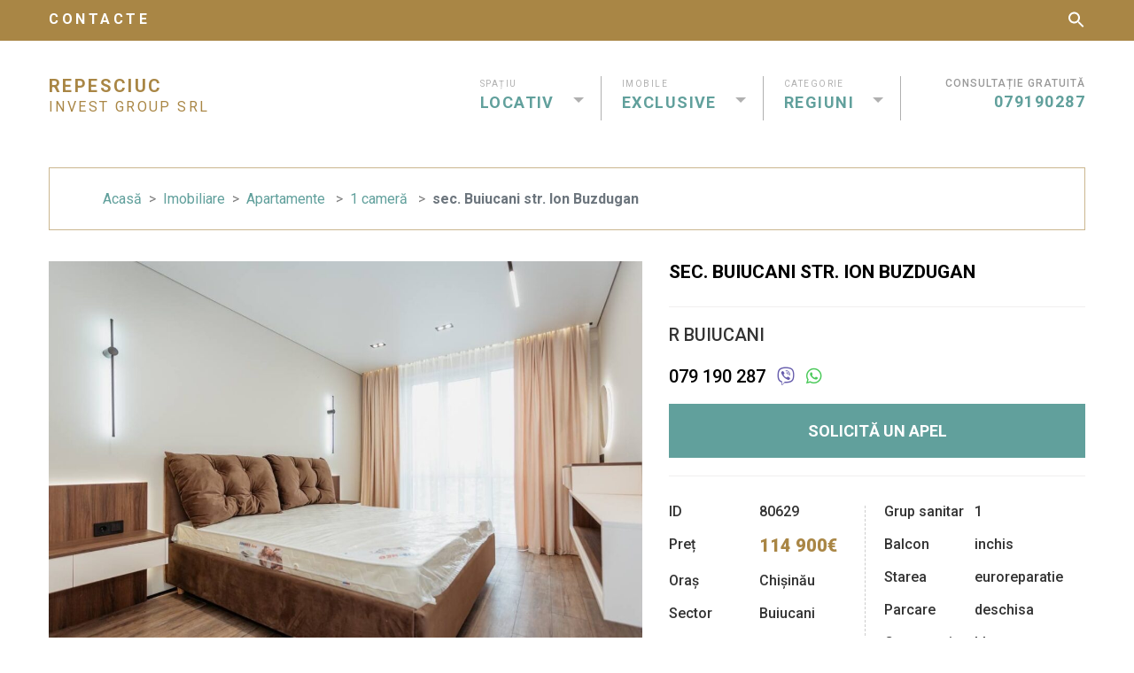

--- FILE ---
content_type: text/html; charset=UTF-8
request_url: https://intown.md/intown_imobiliare/sec-buiucani-str-ion-buzdugan/
body_size: 16015
content:
<!doctype html>
<html lang="en-US" prefix="og: https://ogp.me/ns#">
<head>
	<meta charset="UTF-8">
	<meta name="viewport" content="width=device-width, initial-scale=1, maximum-scale=1">
	<link rel="profile" href="https://gmpg.org/xfn/11">

		<style>img:is([sizes="auto" i], [sizes^="auto," i]) { contain-intrinsic-size: 3000px 1500px }</style>
	
<!-- Google Tag Manager for WordPress by gtm4wp.com -->
<script data-cfasync="false" data-pagespeed-no-defer>
	var gtm4wp_datalayer_name = "dataLayer";
	var dataLayer = dataLayer || [];
</script>
<!-- End Google Tag Manager for WordPress by gtm4wp.com -->
<!-- Search Engine Optimization by Rank Math - https://rankmath.com/ -->
<title>sec. Buiucani str. Ion Buzdugan - INVEST GROUP SRL</title>
<meta name="robots" content="index, follow, max-snippet:-1, max-video-preview:-1, max-image-preview:large"/>
<link rel="canonical" href="https://intown.md/intown_imobiliare/sec-buiucani-str-ion-buzdugan/" />
<meta property="og:locale" content="en_US" />
<meta property="og:type" content="article" />
<meta property="og:title" content="sec. Buiucani str. Ion Buzdugan - INVEST GROUP SRL" />
<meta property="og:url" content="https://intown.md/intown_imobiliare/sec-buiucani-str-ion-buzdugan/" />
<meta property="og:site_name" content="INVEST GROUP SRL" />
<meta property="og:image" content="https://intown.md/wp-content/uploads/2025/02/cb634f5bd46cbf393a0519f8739f66c9.jpeg" />
<meta property="og:image:secure_url" content="https://intown.md/wp-content/uploads/2025/02/cb634f5bd46cbf393a0519f8739f66c9.jpeg" />
<meta property="og:image:width" content="1280" />
<meta property="og:image:height" content="853" />
<meta property="og:image:alt" content="sec. Buiucani str. Ion Buzdugan" />
<meta property="og:image:type" content="image/jpeg" />
<meta property="article:published_time" content="2025-02-20T13:47:50+03:00" />
<meta name="twitter:card" content="summary_large_image" />
<meta name="twitter:title" content="sec. Buiucani str. Ion Buzdugan - INVEST GROUP SRL" />
<meta name="twitter:image" content="https://intown.md/wp-content/uploads/2025/02/cb634f5bd46cbf393a0519f8739f66c9.jpeg" />
<script type="application/ld+json" class="rank-math-schema">{"@context":"https://schema.org","@graph":[{"@type":["RealEstateAgent","Organization"],"@id":"https://intown.md/#organization","name":"Intown","url":"https://intown.md","logo":{"@type":"ImageObject","@id":"https://intown.md/#logo","url":"https://intown.md/wp-content/uploads/2020/11/logo.png","contentUrl":"https://intown.md/wp-content/uploads/2020/11/logo.png","caption":"Intown","inLanguage":"en-US","width":"167","height":"141"},"openingHours":["Monday,Tuesday,Wednesday,Thursday,Friday,Saturday,Sunday 09:00-17:00"],"image":{"@id":"https://intown.md/#logo"}},{"@type":"WebSite","@id":"https://intown.md/#website","url":"https://intown.md","name":"Intown","publisher":{"@id":"https://intown.md/#organization"},"inLanguage":"en-US"},{"@type":"ImageObject","@id":"https://intown.md/wp-content/uploads/2025/02/cb634f5bd46cbf393a0519f8739f66c9.jpeg","url":"https://intown.md/wp-content/uploads/2025/02/cb634f5bd46cbf393a0519f8739f66c9.jpeg","width":"1280","height":"853","inLanguage":"en-US"},{"@type":"WebPage","@id":"https://intown.md/intown_imobiliare/sec-buiucani-str-ion-buzdugan/#webpage","url":"https://intown.md/intown_imobiliare/sec-buiucani-str-ion-buzdugan/","name":"sec. Buiucani str. Ion Buzdugan - INVEST GROUP SRL","datePublished":"2025-02-20T13:47:50+03:00","dateModified":"2025-02-20T13:47:50+03:00","isPartOf":{"@id":"https://intown.md/#website"},"primaryImageOfPage":{"@id":"https://intown.md/wp-content/uploads/2025/02/cb634f5bd46cbf393a0519f8739f66c9.jpeg"},"inLanguage":"en-US"},{"@type":"Person","@id":"https://intown.md/author/managerintown/","name":"managerIntown","url":"https://intown.md/author/managerintown/","image":{"@type":"ImageObject","@id":"https://secure.gravatar.com/avatar/a237b52b0c84e3a5ec96cc952803d391?s=96&amp;d=mm&amp;r=g","url":"https://secure.gravatar.com/avatar/a237b52b0c84e3a5ec96cc952803d391?s=96&amp;d=mm&amp;r=g","caption":"managerIntown","inLanguage":"en-US"},"worksFor":{"@id":"https://intown.md/#organization"}},{"@type":"Article","headline":"sec. Buiucani str. Ion Buzdugan - INVEST GROUP SRL","datePublished":"2025-02-20T13:47:50+03:00","dateModified":"2025-02-20T13:47:50+03:00","author":{"@id":"https://intown.md/author/managerintown/","name":"managerIntown"},"publisher":{"@id":"https://intown.md/#organization"},"name":"sec. Buiucani str. Ion Buzdugan - INVEST GROUP SRL","@id":"https://intown.md/intown_imobiliare/sec-buiucani-str-ion-buzdugan/#richSnippet","isPartOf":{"@id":"https://intown.md/intown_imobiliare/sec-buiucani-str-ion-buzdugan/#webpage"},"image":{"@id":"https://intown.md/wp-content/uploads/2025/02/cb634f5bd46cbf393a0519f8739f66c9.jpeg"},"inLanguage":"en-US","mainEntityOfPage":{"@id":"https://intown.md/intown_imobiliare/sec-buiucani-str-ion-buzdugan/#webpage"}}]}</script>
<!-- /Rank Math WordPress SEO plugin -->

<link rel='dns-prefetch' href='//cdnjs.cloudflare.com' />
<link rel='dns-prefetch' href='//fonts.googleapis.com' />
<link rel="alternate" type="application/rss+xml" title="INVEST GROUP SRL &raquo; Feed" href="https://intown.md/feed/" />
<link rel="alternate" type="application/rss+xml" title="INVEST GROUP SRL &raquo; Comments Feed" href="https://intown.md/comments/feed/" />

<link rel='stylesheet' id='wp-block-library-css' href='https://intown.md/wp-includes/css/dist/block-library/style.min.css?ver=6.7.4' type='text/css' media='all' />
<style id='classic-theme-styles-inline-css' type='text/css'>
/*! This file is auto-generated */
.wp-block-button__link{color:#fff;background-color:#32373c;border-radius:9999px;box-shadow:none;text-decoration:none;padding:calc(.667em + 2px) calc(1.333em + 2px);font-size:1.125em}.wp-block-file__button{background:#32373c;color:#fff;text-decoration:none}
</style>
<style id='global-styles-inline-css' type='text/css'>
:root{--wp--preset--aspect-ratio--square: 1;--wp--preset--aspect-ratio--4-3: 4/3;--wp--preset--aspect-ratio--3-4: 3/4;--wp--preset--aspect-ratio--3-2: 3/2;--wp--preset--aspect-ratio--2-3: 2/3;--wp--preset--aspect-ratio--16-9: 16/9;--wp--preset--aspect-ratio--9-16: 9/16;--wp--preset--color--black: #000000;--wp--preset--color--cyan-bluish-gray: #abb8c3;--wp--preset--color--white: #ffffff;--wp--preset--color--pale-pink: #f78da7;--wp--preset--color--vivid-red: #cf2e2e;--wp--preset--color--luminous-vivid-orange: #ff6900;--wp--preset--color--luminous-vivid-amber: #fcb900;--wp--preset--color--light-green-cyan: #7bdcb5;--wp--preset--color--vivid-green-cyan: #00d084;--wp--preset--color--pale-cyan-blue: #8ed1fc;--wp--preset--color--vivid-cyan-blue: #0693e3;--wp--preset--color--vivid-purple: #9b51e0;--wp--preset--gradient--vivid-cyan-blue-to-vivid-purple: linear-gradient(135deg,rgba(6,147,227,1) 0%,rgb(155,81,224) 100%);--wp--preset--gradient--light-green-cyan-to-vivid-green-cyan: linear-gradient(135deg,rgb(122,220,180) 0%,rgb(0,208,130) 100%);--wp--preset--gradient--luminous-vivid-amber-to-luminous-vivid-orange: linear-gradient(135deg,rgba(252,185,0,1) 0%,rgba(255,105,0,1) 100%);--wp--preset--gradient--luminous-vivid-orange-to-vivid-red: linear-gradient(135deg,rgba(255,105,0,1) 0%,rgb(207,46,46) 100%);--wp--preset--gradient--very-light-gray-to-cyan-bluish-gray: linear-gradient(135deg,rgb(238,238,238) 0%,rgb(169,184,195) 100%);--wp--preset--gradient--cool-to-warm-spectrum: linear-gradient(135deg,rgb(74,234,220) 0%,rgb(151,120,209) 20%,rgb(207,42,186) 40%,rgb(238,44,130) 60%,rgb(251,105,98) 80%,rgb(254,248,76) 100%);--wp--preset--gradient--blush-light-purple: linear-gradient(135deg,rgb(255,206,236) 0%,rgb(152,150,240) 100%);--wp--preset--gradient--blush-bordeaux: linear-gradient(135deg,rgb(254,205,165) 0%,rgb(254,45,45) 50%,rgb(107,0,62) 100%);--wp--preset--gradient--luminous-dusk: linear-gradient(135deg,rgb(255,203,112) 0%,rgb(199,81,192) 50%,rgb(65,88,208) 100%);--wp--preset--gradient--pale-ocean: linear-gradient(135deg,rgb(255,245,203) 0%,rgb(182,227,212) 50%,rgb(51,167,181) 100%);--wp--preset--gradient--electric-grass: linear-gradient(135deg,rgb(202,248,128) 0%,rgb(113,206,126) 100%);--wp--preset--gradient--midnight: linear-gradient(135deg,rgb(2,3,129) 0%,rgb(40,116,252) 100%);--wp--preset--font-size--small: 13px;--wp--preset--font-size--medium: 20px;--wp--preset--font-size--large: 36px;--wp--preset--font-size--x-large: 42px;--wp--preset--spacing--20: 0.44rem;--wp--preset--spacing--30: 0.67rem;--wp--preset--spacing--40: 1rem;--wp--preset--spacing--50: 1.5rem;--wp--preset--spacing--60: 2.25rem;--wp--preset--spacing--70: 3.38rem;--wp--preset--spacing--80: 5.06rem;--wp--preset--shadow--natural: 6px 6px 9px rgba(0, 0, 0, 0.2);--wp--preset--shadow--deep: 12px 12px 50px rgba(0, 0, 0, 0.4);--wp--preset--shadow--sharp: 6px 6px 0px rgba(0, 0, 0, 0.2);--wp--preset--shadow--outlined: 6px 6px 0px -3px rgba(255, 255, 255, 1), 6px 6px rgba(0, 0, 0, 1);--wp--preset--shadow--crisp: 6px 6px 0px rgba(0, 0, 0, 1);}:where(.is-layout-flex){gap: 0.5em;}:where(.is-layout-grid){gap: 0.5em;}body .is-layout-flex{display: flex;}.is-layout-flex{flex-wrap: wrap;align-items: center;}.is-layout-flex > :is(*, div){margin: 0;}body .is-layout-grid{display: grid;}.is-layout-grid > :is(*, div){margin: 0;}:where(.wp-block-columns.is-layout-flex){gap: 2em;}:where(.wp-block-columns.is-layout-grid){gap: 2em;}:where(.wp-block-post-template.is-layout-flex){gap: 1.25em;}:where(.wp-block-post-template.is-layout-grid){gap: 1.25em;}.has-black-color{color: var(--wp--preset--color--black) !important;}.has-cyan-bluish-gray-color{color: var(--wp--preset--color--cyan-bluish-gray) !important;}.has-white-color{color: var(--wp--preset--color--white) !important;}.has-pale-pink-color{color: var(--wp--preset--color--pale-pink) !important;}.has-vivid-red-color{color: var(--wp--preset--color--vivid-red) !important;}.has-luminous-vivid-orange-color{color: var(--wp--preset--color--luminous-vivid-orange) !important;}.has-luminous-vivid-amber-color{color: var(--wp--preset--color--luminous-vivid-amber) !important;}.has-light-green-cyan-color{color: var(--wp--preset--color--light-green-cyan) !important;}.has-vivid-green-cyan-color{color: var(--wp--preset--color--vivid-green-cyan) !important;}.has-pale-cyan-blue-color{color: var(--wp--preset--color--pale-cyan-blue) !important;}.has-vivid-cyan-blue-color{color: var(--wp--preset--color--vivid-cyan-blue) !important;}.has-vivid-purple-color{color: var(--wp--preset--color--vivid-purple) !important;}.has-black-background-color{background-color: var(--wp--preset--color--black) !important;}.has-cyan-bluish-gray-background-color{background-color: var(--wp--preset--color--cyan-bluish-gray) !important;}.has-white-background-color{background-color: var(--wp--preset--color--white) !important;}.has-pale-pink-background-color{background-color: var(--wp--preset--color--pale-pink) !important;}.has-vivid-red-background-color{background-color: var(--wp--preset--color--vivid-red) !important;}.has-luminous-vivid-orange-background-color{background-color: var(--wp--preset--color--luminous-vivid-orange) !important;}.has-luminous-vivid-amber-background-color{background-color: var(--wp--preset--color--luminous-vivid-amber) !important;}.has-light-green-cyan-background-color{background-color: var(--wp--preset--color--light-green-cyan) !important;}.has-vivid-green-cyan-background-color{background-color: var(--wp--preset--color--vivid-green-cyan) !important;}.has-pale-cyan-blue-background-color{background-color: var(--wp--preset--color--pale-cyan-blue) !important;}.has-vivid-cyan-blue-background-color{background-color: var(--wp--preset--color--vivid-cyan-blue) !important;}.has-vivid-purple-background-color{background-color: var(--wp--preset--color--vivid-purple) !important;}.has-black-border-color{border-color: var(--wp--preset--color--black) !important;}.has-cyan-bluish-gray-border-color{border-color: var(--wp--preset--color--cyan-bluish-gray) !important;}.has-white-border-color{border-color: var(--wp--preset--color--white) !important;}.has-pale-pink-border-color{border-color: var(--wp--preset--color--pale-pink) !important;}.has-vivid-red-border-color{border-color: var(--wp--preset--color--vivid-red) !important;}.has-luminous-vivid-orange-border-color{border-color: var(--wp--preset--color--luminous-vivid-orange) !important;}.has-luminous-vivid-amber-border-color{border-color: var(--wp--preset--color--luminous-vivid-amber) !important;}.has-light-green-cyan-border-color{border-color: var(--wp--preset--color--light-green-cyan) !important;}.has-vivid-green-cyan-border-color{border-color: var(--wp--preset--color--vivid-green-cyan) !important;}.has-pale-cyan-blue-border-color{border-color: var(--wp--preset--color--pale-cyan-blue) !important;}.has-vivid-cyan-blue-border-color{border-color: var(--wp--preset--color--vivid-cyan-blue) !important;}.has-vivid-purple-border-color{border-color: var(--wp--preset--color--vivid-purple) !important;}.has-vivid-cyan-blue-to-vivid-purple-gradient-background{background: var(--wp--preset--gradient--vivid-cyan-blue-to-vivid-purple) !important;}.has-light-green-cyan-to-vivid-green-cyan-gradient-background{background: var(--wp--preset--gradient--light-green-cyan-to-vivid-green-cyan) !important;}.has-luminous-vivid-amber-to-luminous-vivid-orange-gradient-background{background: var(--wp--preset--gradient--luminous-vivid-amber-to-luminous-vivid-orange) !important;}.has-luminous-vivid-orange-to-vivid-red-gradient-background{background: var(--wp--preset--gradient--luminous-vivid-orange-to-vivid-red) !important;}.has-very-light-gray-to-cyan-bluish-gray-gradient-background{background: var(--wp--preset--gradient--very-light-gray-to-cyan-bluish-gray) !important;}.has-cool-to-warm-spectrum-gradient-background{background: var(--wp--preset--gradient--cool-to-warm-spectrum) !important;}.has-blush-light-purple-gradient-background{background: var(--wp--preset--gradient--blush-light-purple) !important;}.has-blush-bordeaux-gradient-background{background: var(--wp--preset--gradient--blush-bordeaux) !important;}.has-luminous-dusk-gradient-background{background: var(--wp--preset--gradient--luminous-dusk) !important;}.has-pale-ocean-gradient-background{background: var(--wp--preset--gradient--pale-ocean) !important;}.has-electric-grass-gradient-background{background: var(--wp--preset--gradient--electric-grass) !important;}.has-midnight-gradient-background{background: var(--wp--preset--gradient--midnight) !important;}.has-small-font-size{font-size: var(--wp--preset--font-size--small) !important;}.has-medium-font-size{font-size: var(--wp--preset--font-size--medium) !important;}.has-large-font-size{font-size: var(--wp--preset--font-size--large) !important;}.has-x-large-font-size{font-size: var(--wp--preset--font-size--x-large) !important;}
:where(.wp-block-post-template.is-layout-flex){gap: 1.25em;}:where(.wp-block-post-template.is-layout-grid){gap: 1.25em;}
:where(.wp-block-columns.is-layout-flex){gap: 2em;}:where(.wp-block-columns.is-layout-grid){gap: 2em;}
:root :where(.wp-block-pullquote){font-size: 1.5em;line-height: 1.6;}
</style>
<link rel='stylesheet' id='contact-form-7-css' href='https://intown.md/wp-content/plugins/contact-form-7/includes/css/styles.css?ver=6.1.3' type='text/css' media='all' />
<link rel='stylesheet' id='ivory-search-styles-css' href='https://intown.md/wp-content/plugins/add-search-to-menu/public/css/ivory-search.min.css?ver=5.5.12' type='text/css' media='all' />
<link rel='stylesheet' id='google-fonts-css' href='https://fonts.googleapis.com/css2?family=Roboto%3Aital%2Cwght%400%2C400%3B0%2C500%3B0%2C700%3B0%2C900%3B1%2C400&#038;display=swap&#038;ver=6.7.4' type='text/css' media='all' />
<link rel='stylesheet' id='.DS_Store-style-css' href='https://intown.md/wp-content/themes/intown/css/.DS_Store?ver=6.7.4' type='text/css' media='all' />
<link rel='stylesheet' id='bundle.min.css-style-css' href='https://intown.md/wp-content/themes/intown/css/bundle.min.css?ver=6.7.4' type='text/css' media='all' />
<link rel='stylesheet' id='custom-styles.css-style-css' href='https://intown.md/wp-content/themes/intown/css/custom-styles.css?ver=6.7.4' type='text/css' media='all' />
<link rel='stylesheet' id='fa-brands.min.css-style-css' href='https://intown.md/wp-content/themes/intown/css/fa-brands.min.css?ver=6.7.4' type='text/css' media='all' />
<link rel='stylesheet' id='fa-solid.min.css-style-css' href='https://intown.md/wp-content/themes/intown/css/fa-solid.min.css?ver=6.7.4' type='text/css' media='all' />
<link rel='stylesheet' id='fontawesome.min.css-style-css' href='https://intown.md/wp-content/themes/intown/css/fontawesome.min.css?ver=6.7.4' type='text/css' media='all' />
<link rel='stylesheet' id='fontawesome.min.css.map-style-css' href='https://intown.md/wp-content/themes/intown/css/fontawesome.min.css.map?ver=6.7.4' type='text/css' media='all' />
<link rel='stylesheet' id='jquery-ui.structure.min.css-style-css' href='https://intown.md/wp-content/themes/intown/css/jquery-ui.structure.min.css?ver=6.7.4' type='text/css' media='all' />
<link rel='stylesheet' id='jquery-ui.theme.min.css-style-css' href='https://intown.md/wp-content/themes/intown/css/jquery-ui.theme.min.css?ver=6.7.4' type='text/css' media='all' />
<link rel='stylesheet' id='main.min.css-style-css' href='https://intown.md/wp-content/themes/intown/css/main.min.css?ver=6.7.4' type='text/css' media='all' />
<link rel='stylesheet' id='main.min.css.map-style-css' href='https://intown.md/wp-content/themes/intown/css/main.min.css.map?ver=6.7.4' type='text/css' media='all' />
<script type="text/javascript" src="https://intown.md/wp-includes/js/jquery/jquery.min.js?ver=3.7.1" id="jquery-core-js"></script>
<script type="text/javascript" src="https://intown.md/wp-includes/js/jquery/jquery-migrate.min.js?ver=3.4.1" id="jquery-migrate-js"></script>
<link rel="https://api.w.org/" href="https://intown.md/wp-json/" /><link rel="EditURI" type="application/rsd+xml" title="RSD" href="https://intown.md/xmlrpc.php?rsd" />
<meta name="generator" content="WordPress 6.7.4" />
<link rel='shortlink' href='https://intown.md/?p=80629' />
<link rel="alternate" title="oEmbed (JSON)" type="application/json+oembed" href="https://intown.md/wp-json/oembed/1.0/embed?url=https%3A%2F%2Fintown.md%2Fintown_imobiliare%2Fsec-buiucani-str-ion-buzdugan%2F" />
<link rel="alternate" title="oEmbed (XML)" type="text/xml+oembed" href="https://intown.md/wp-json/oembed/1.0/embed?url=https%3A%2F%2Fintown.md%2Fintown_imobiliare%2Fsec-buiucani-str-ion-buzdugan%2F&#038;format=xml" />
<meta name="facebook-domain-verification" content="zd3ynruppzy1a30ka3jbz5dnuibveb" />
<!-- Google Tag Manager for WordPress by gtm4wp.com -->
<!-- GTM Container placement set to footer -->
<script data-cfasync="false" data-pagespeed-no-defer>
	var dataLayer_content = {"pagePostType":"intown_imobiliare","pagePostType2":"single-intown_imobiliare","pagePostAuthor":"managerIntown"};
	dataLayer.push( dataLayer_content );
</script>
<script data-cfasync="false" data-pagespeed-no-defer>
(function(w,d,s,l,i){w[l]=w[l]||[];w[l].push({'gtm.start':
new Date().getTime(),event:'gtm.js'});var f=d.getElementsByTagName(s)[0],
j=d.createElement(s),dl=l!='dataLayer'?'&l='+l:'';j.async=true;j.src=
'//www.googletagmanager.com/gtm.js?id='+i+dl;f.parentNode.insertBefore(j,f);
})(window,document,'script','dataLayer','GTM-MFLCSVB');
</script>
<!-- End Google Tag Manager for WordPress by gtm4wp.com --><style type="text/css">.recentcomments a{display:inline !important;padding:0 !important;margin:0 !important;}</style><link rel="icon" href="https://intown.md/wp-content/uploads/2020/11/logo.png" sizes="32x32" />
<link rel="icon" href="https://intown.md/wp-content/uploads/2020/11/logo.png" sizes="192x192" />
<link rel="apple-touch-icon" href="https://intown.md/wp-content/uploads/2020/11/logo.png" />
<meta name="msapplication-TileImage" content="https://intown.md/wp-content/uploads/2020/11/logo.png" />
<style type="text/css" media="screen">.is-menu path.search-icon-path { fill: #ffffff;}body .popup-search-close:after, body .search-close:after { border-color: #ffffff;}body .popup-search-close:before, body .search-close:before { border-color: #ffffff;}</style>			<style type="text/css">
					.is-form-id-172 .is-search-submit:focus,
			.is-form-id-172 .is-search-submit:hover,
			.is-form-id-172 .is-search-submit,
            .is-form-id-172 .is-search-icon {
			color: #ffffff !important;            background-color: #a98645 !important;            			}
                        	.is-form-id-172 .is-search-submit path {
					fill: #ffffff !important;            	}
            			</style>
		
</head>

<body class="intown_imobiliare-template-default single single-intown_imobiliare postid-80629 wp-custom-logo intown">
	<div class="preloader"></div>
	<!-- Start content -->
	<div id="eco-content">

		<!-- header -->
		<header class="main-head">
			<!-- top menu -->
			<div class="bg-warning top-navigation">
				<div class="container">
					<div class="row flex-nowrap align-items-center">
						<div class="col-12">
							<div class="top-menu mb-0"><ul id="menu-top-menu" class="menu"><li class=" astm-search-menu is-menu popup is-first menu-item"><a href="#" role="button" aria-label="Search Icon Link"><svg width="20" height="20" class="search-icon" role="img" viewBox="2 9 20 5" focusable="false" aria-label="Search">
						<path class="search-icon-path" d="M15.5 14h-.79l-.28-.27C15.41 12.59 16 11.11 16 9.5 16 5.91 13.09 3 9.5 3S3 5.91 3 9.5 5.91 16 9.5 16c1.61 0 3.09-.59 4.23-1.57l.27.28v.79l5 4.99L20.49 19l-4.99-5zm-6 0C7.01 14 5 11.99 5 9.5S7.01 5 9.5 5 14 7.01 14 9.5 11.99 14 9.5 14z"></path></svg></a></li><li id="menu-item-166" class="menu-item menu-item-type-post_type menu-item-object-page menu-item-166"><a href="https://intown.md/contacte/">Contacte</a></li>
</ul></div>						</div>
					</div>
				</div>
			</div>
			<!-- /.top menu -->
			
			<!-- main menu -->
			<nav class="navbar navbar-expand-xl">
				<div class="container">
					<a href="https://intown.md" class="navbar-brand">
						REPESCIUC <br>
						<small>INVEST GROUP SRL</small>
					</a>
					<button class="navbar-toggler collapsed" type="button" data-toggle="collapse" data-target="#navbarMainMenu" aria-controls="navbarMainMenu" aria-expanded="false" aria-label="Toggle navigation">
						<span class="navbar-toggler-icon"></span>
						<span class="navbar-toggler-icon"></span>
						<span class="navbar-toggler-icon"></span>
					</button>

					<div id="navbarMainMenu" class="collapse navbar-collapse"><ul id="menu-main-menu" class="navbar-nav"><li id="menu-item-153" class="menu-item menu-item-type-custom menu-item-object-custom menu-item-has-children menu-item-153 nav-item dropdown"><a title="Spațiu" href="#" class="nav-link dropdown-toggle" data-toggle="dropdown"><i class=""></i>Locativ</a>
<div class="dropdown-menu">
<a href="https://intown.md/categorii-imobile/apartamente/" class="dropdown-item"><i class=""></i>Apartamente</a><a href="https://intown.md/categorii-imobile/case/" class="dropdown-item"><i class=""></i>Case</a></div>
</li>
<li id="menu-item-158" class="menu-item menu-item-type-custom menu-item-object-custom menu-item-has-children menu-item-158 nav-item dropdown"><a title="Imobile" href="#" class="nav-link dropdown-toggle" data-toggle="dropdown"><i class=""></i>Exclusive</a>
<div class="dropdown-menu">
<a href="https://intown.md/intown_imobiliare/?property-type=apartamente&#038;exclusive-offers=Da" class="dropdown-item"><i class=""></i>Apartamente</a><a href="https://intown.md/intown_imobiliare/?property-type=case&#038;exclusive-offers=Da" class="dropdown-item"><i class=""></i>Case</a></div>
</li>
<li id="menu-item-81760" class="menu-item menu-item-type-custom menu-item-object-custom menu-item-has-children menu-item-81760 nav-item dropdown"><a title="Categorie" href="#" class="nav-link dropdown-toggle" data-toggle="dropdown"><i class=""></i>Regiuni</a>
<div class="dropdown-menu">
<a href="https://intown.md/regiuni/buiucani/" class="dropdown-item"><i class=""></i>Buiucani</a><a href="https://intown.md/regiuni/ciocana/" class="dropdown-item"><i class=""></i>Ciocana</a><a href="https://intown.md/regiuni/centru/" class="dropdown-item"><i class=""></i>Centru</a><a href="https://intown.md/regiuni/rascani/" class="dropdown-item"><i class=""></i>Râșcani</a><a href="https://intown.md/regiuni/botanica/" class="dropdown-item"><i class=""></i>Botanica</a><a href="https://intown.md/regiuni/telecentru/" class="dropdown-item"><i class=""></i>Telecentru</a></div>
</li>
</ul></div>					<div class="d-none d-md-block call-item">
						<h6 class="text-uppercase">Consultație gratuită</h6>
													<!-- <a class="viber" href="viber://chat?number=%2B37379190287">
								<i class="fab fa-viber"></i>
							</a> -->
							<!-- <a class="telegram" href="tg://resolve?domain=<USERNAME>">
								<i class="fab fa-telegram"></i>
							</a> -->
							<a class="phone" href="tel:079190287">079190287</a>
											</div>

									</div>
			</nav>
			<!-- /.main menu -->
		</header>
		<!-- /header -->

		<!-- main content -->
		<main id="main-content">	
	<input type="hidden" name="imobil-uniq-id" value="80629">

	<!-- mobile view agent -->
	<div class="d-block d-md-none bg-warning text-white text-right direct-call fixed-bottom">
				<a href="tel:079190287"></a>
		<i class="fas fa-mobile-alt"></i>
		<h6 class="mb-0 text-uppercase">Contactează agentul</h6>
		<h2 class="mb-0">079190287</h2>
					</div>
	<!-- /mobile view agent -->

	<!-- single property main info -->
	<div class="intown-property__main-info">
		<div class="container">
			<!-- breadcrumbs -->
			<ol id="breadcrumbs" class="breadcrumb"><li class="breadcrumb-item item-home"><a href="https://intown.md" title="Acasă">Acasă</a></li><li class="breadcrumb-item item-custom-post-type-intown_imobiliare"><a class="bread-cat bread-custom-post-type-intown_imobiliare" href="https://intown.md/intown_imobiliare/" title="Imobiliare">Imobiliare</a></li><li class="breadcrumb-item">
                            <a href="https://intown.md/categorii-imobile/apartamente/">Apartamente</a> 
                        </li><li class="breadcrumb-item hhh breadcrumb-item-21 breadcrumb-item-1-camera">
                        <a class="bread-cat bread-cat-21 bread-cat-1-camera" href="https://intown.md/categorii-imobile/1-camera/" title="1 cameră">1 cameră</a>
                    </li><li class="active breadcrumb-item item-current item-80629">sec. Buiucani str. Ion Buzdugan</li></ol>			<!-- /.breadcrumbs -->

			<div class="row">
				<!-- property gallery -->
				<div class="col-lg-7">
										<div id="propertyCarousel" class="carousel slide carousel-fade property-carousel" data-ride="carousel">
						<div class="carousel-inner">
														<div class="carousel-item active">
								<a href="https://intown.md/wp-content/uploads/2025/02/5d41ee21b08109c3e76eea61f1d7066b.jpeg">
									<img data-lazyloaded="1" src="[data-uri]" data-src="https://intown.md/wp-content/uploads/2025/02/5d41ee21b08109c3e76eea61f1d7066b-1200x800.jpeg" class="d-block w-100" alt="intown-property"><noscript><img src="https://intown.md/wp-content/uploads/2025/02/5d41ee21b08109c3e76eea61f1d7066b-1200x800.jpeg" class="d-block w-100" alt="intown-property"></noscript>
								</a>
							</div>
														<div class="carousel-item ">
								<a href="https://intown.md/wp-content/uploads/2025/02/64b6a5d558edb8c4397b991b50ec60eb.jpeg">
									<img data-lazyloaded="1" src="[data-uri]" data-src="https://intown.md/wp-content/uploads/2025/02/64b6a5d558edb8c4397b991b50ec60eb-1200x800.jpeg" class="d-block w-100" alt="intown-property"><noscript><img src="https://intown.md/wp-content/uploads/2025/02/64b6a5d558edb8c4397b991b50ec60eb-1200x800.jpeg" class="d-block w-100" alt="intown-property"></noscript>
								</a>
							</div>
														<div class="carousel-item ">
								<a href="https://intown.md/wp-content/uploads/2025/02/00414fbc8a66d11bf149bbe3e1b9004e.jpeg">
									<img data-lazyloaded="1" src="[data-uri]" data-src="https://intown.md/wp-content/uploads/2025/02/00414fbc8a66d11bf149bbe3e1b9004e-1200x800.jpeg" class="d-block w-100" alt="intown-property"><noscript><img src="https://intown.md/wp-content/uploads/2025/02/00414fbc8a66d11bf149bbe3e1b9004e-1200x800.jpeg" class="d-block w-100" alt="intown-property"></noscript>
								</a>
							</div>
														<div class="carousel-item ">
								<a href="https://intown.md/wp-content/uploads/2025/02/636da8f438db31233f96ae1fef91c9ff.jpeg">
									<img data-lazyloaded="1" src="[data-uri]" data-src="https://intown.md/wp-content/uploads/2025/02/636da8f438db31233f96ae1fef91c9ff-1200x800.jpeg" class="d-block w-100" alt="intown-property"><noscript><img src="https://intown.md/wp-content/uploads/2025/02/636da8f438db31233f96ae1fef91c9ff-1200x800.jpeg" class="d-block w-100" alt="intown-property"></noscript>
								</a>
							</div>
														<div class="carousel-item ">
								<a href="https://intown.md/wp-content/uploads/2025/02/09719ff8dbc383f6e2d3073964e9e09c.jpeg">
									<img data-lazyloaded="1" src="[data-uri]" data-src="https://intown.md/wp-content/uploads/2025/02/09719ff8dbc383f6e2d3073964e9e09c-1200x800.jpeg" class="d-block w-100" alt="intown-property"><noscript><img src="https://intown.md/wp-content/uploads/2025/02/09719ff8dbc383f6e2d3073964e9e09c-1200x800.jpeg" class="d-block w-100" alt="intown-property"></noscript>
								</a>
							</div>
														<div class="carousel-item ">
								<a href="https://intown.md/wp-content/uploads/2025/02/69449b3754598cd5846176d1b464a746.jpeg">
									<img data-lazyloaded="1" src="[data-uri]" data-src="https://intown.md/wp-content/uploads/2025/02/69449b3754598cd5846176d1b464a746-1200x796.jpeg" class="d-block w-100" alt="intown-property"><noscript><img src="https://intown.md/wp-content/uploads/2025/02/69449b3754598cd5846176d1b464a746-1200x796.jpeg" class="d-block w-100" alt="intown-property"></noscript>
								</a>
							</div>
														<div class="carousel-item ">
								<a href="https://intown.md/wp-content/uploads/2025/02/b5d95469dccdb05c3300e0484b6438a6.jpeg">
									<img data-lazyloaded="1" src="[data-uri]" data-src="https://intown.md/wp-content/uploads/2025/02/b5d95469dccdb05c3300e0484b6438a6-1200x800.jpeg" class="d-block w-100" alt="intown-property"><noscript><img src="https://intown.md/wp-content/uploads/2025/02/b5d95469dccdb05c3300e0484b6438a6-1200x800.jpeg" class="d-block w-100" alt="intown-property"></noscript>
								</a>
							</div>
														<div class="carousel-item ">
								<a href="https://intown.md/wp-content/uploads/2025/02/b2238d49d6f6cd60655323aac7102033.jpeg">
									<img data-lazyloaded="1" src="[data-uri]" data-src="https://intown.md/wp-content/uploads/2025/02/b2238d49d6f6cd60655323aac7102033-1200x800.jpeg" class="d-block w-100" alt="intown-property"><noscript><img src="https://intown.md/wp-content/uploads/2025/02/b2238d49d6f6cd60655323aac7102033-1200x800.jpeg" class="d-block w-100" alt="intown-property"></noscript>
								</a>
							</div>
														<div class="carousel-item ">
								<a href="https://intown.md/wp-content/uploads/2025/02/cb634f5bd46cbf393a0519f8739f66c9.jpeg">
									<img data-lazyloaded="1" src="[data-uri]" data-src="https://intown.md/wp-content/uploads/2025/02/cb634f5bd46cbf393a0519f8739f66c9-1200x800.jpeg" class="d-block w-100" alt="intown-property"><noscript><img src="https://intown.md/wp-content/uploads/2025/02/cb634f5bd46cbf393a0519f8739f66c9-1200x800.jpeg" class="d-block w-100" alt="intown-property"></noscript>
								</a>
							</div>
														<div class="carousel-item ">
								<a href="https://intown.md/wp-content/uploads/2025/02/d079523461e2d3990cf475044b0ca400.jpeg">
									<img data-lazyloaded="1" src="[data-uri]" data-src="https://intown.md/wp-content/uploads/2025/02/d079523461e2d3990cf475044b0ca400-1200x796.jpeg" class="d-block w-100" alt="intown-property"><noscript><img src="https://intown.md/wp-content/uploads/2025/02/d079523461e2d3990cf475044b0ca400-1200x796.jpeg" class="d-block w-100" alt="intown-property"></noscript>
								</a>
							</div>
														<div class="carousel-item ">
								<a href="https://intown.md/wp-content/uploads/2025/02/ef94a72a154e63adfa296479b4c64185.jpeg">
									<img data-lazyloaded="1" src="[data-uri]" data-src="https://intown.md/wp-content/uploads/2025/02/ef94a72a154e63adfa296479b4c64185-1200x796.jpeg" class="d-block w-100" alt="intown-property"><noscript><img src="https://intown.md/wp-content/uploads/2025/02/ef94a72a154e63adfa296479b4c64185-1200x796.jpeg" class="d-block w-100" alt="intown-property"></noscript>
								</a>
							</div>
													</div>
					</div>
									</div>
				<!-- /.property gallery -->

				<div class="col-lg-5 property-meta">
					<h5 class="text-uppercase title">
						sec. Buiucani str. Ion Buzdugan
						<!-- offer tag -->
																								</h5>

					<!-- agent -->
					<div class="agent-info">
														<div class='d-flex'>
									
									<div>
										<h4 class="text-uppercase name">
											<a href="https://intown.md/agenti_imobiliari/r-buiucani/">
												R Buiucani											</a>
										</h4>
										<span class="font-italic function"></span>

										<ul class="mb-0 list-unstyled contact">
																							<li>
													<a href="tel:079190287">079 190 287</a>

													<a class="ml-2 viber" href="viber://chat?number=%2B373079190287">
														<i class="fab fa-viber"></i>
													</a>

													<a class="ml-2 whatsapp" href="https://api.whatsapp.com/send?phone=+373079190287">
														<i class="fab fa-whatsapp"></i>
													</a>
												</li>
																																</ul>

									</div>
									<input type="hidden" id="currentPropertyAgent" value="R Buiucani">
								</div>
																					<button type="button" class="btn btn-success w-100 mt-3" data-toggle="modal" data-target="#contactModal">
							Solicită un apel						</button>
					</div>

					<!-- short info -->

					<ul class="list-unstyled property-meta__details">
                        <!-- property ID -->
                        <li  class="d-flex">
                            <span>ID</span>
                            <span>80629</span>
                        </li>
                        <!-- property ID -->
						<!-- price -->
													<li class="d-flex">
								<span>Preț</span>

								<div class="price ">
																					<span class="price">114 900€</span>
																				</div>
							</li>	
												<!-- /.price -->

						<!-- location -->
													<li class="d-flex">
								<span>Oraș</span>

								<span>
									Chișinău								</span>
							</li>
							<li class="d-flex">
								<span>Sector</span>
								<span>
								Buiucani								</span>
							</li>
												<!-- /.location -->	

						<!-- bedrooms -->
													<li class="d-flex">
								<span>Camere</span>
								<span>1 si living</span>
							</li>
												<!-- /.bedrooms -->

						<!-- level -->
													<li class="d-flex">
								<span>Etaj</span>
								<span>
									7									din 9								</span>
							</li>
												<!-- /.level -->

						<!-- area -->
													<li class="d-flex">
								<span>Suprafața</span>
								<span>49 ㎡</span>
							</li>
												<!-- /.area -->

						<!-- offer type -->
													<li class="d-flex">
								<span>Tip ofertă</span>
								<span>
									Vânzare								</span>
							</li>
												<!-- /.offer type -->

						<!-- baths -->
													<li class="d-flex">
								<span>Grup sanitar</span>
								<span>1</span>
							</li>
												<!-- /.baths -->

						<!-- balcony -->
													<li class="d-flex">
								<span>Balcon</span>
								<span>inchis</span>
							</li>
												<!-- /.balcony -->

						<!-- stare -->
													<li class="d-flex">
								<span>Starea</span>
								<span>euroreparatie</span>
							</li>
												<!-- /.stare -->

						<!-- parking -->
													<li class="d-flex">
								<span>Parcare</span>
								<span>deschisa</span>
							</li>
												<!-- /.parking -->

                                                    <li class="d-flex">
								<span>Construcție</span>
								<span class="text-lowercase">Bloc nou</span>
							</li>
                        
                                                    <li class="d-flex">
								<span>Starea</span>
								<span class="text-lowercase">Reparație euro</span>
							</li>
                        
						<!-- hot source -->
													<li class="d-flex">
								<span>Încălzire</span>
								<span>autonoma</span>
							</li>
												<!-- /.hot source -->
					</ul>
				</div>
			</div>

			<!-- carousel thumbnails -->
			<div class="row carousel-thumbnails">
								<div data-target="#propertyCarousel" data-slide-to="0" class="item col-4 col-md-3 active" >
					<img data-lazyloaded="1" src="[data-uri]" data-src="https://intown.md/wp-content/uploads/2025/02/5d41ee21b08109c3e76eea61f1d7066b-1200x800.jpeg" class="w-100" alt="intown-property"><noscript><img src="https://intown.md/wp-content/uploads/2025/02/5d41ee21b08109c3e76eea61f1d7066b-1200x800.jpeg" class="w-100" alt="intown-property"></noscript>	
				</div>
								<div data-target="#propertyCarousel" data-slide-to="1" class="item col-4 col-md-3 " >
					<img data-lazyloaded="1" src="[data-uri]" data-src="https://intown.md/wp-content/uploads/2025/02/64b6a5d558edb8c4397b991b50ec60eb-1200x800.jpeg" class="w-100" alt="intown-property"><noscript><img src="https://intown.md/wp-content/uploads/2025/02/64b6a5d558edb8c4397b991b50ec60eb-1200x800.jpeg" class="w-100" alt="intown-property"></noscript>	
				</div>
								<div data-target="#propertyCarousel" data-slide-to="2" class="item col-4 col-md-3 " >
					<img data-lazyloaded="1" src="[data-uri]" data-src="https://intown.md/wp-content/uploads/2025/02/00414fbc8a66d11bf149bbe3e1b9004e-1200x800.jpeg" class="w-100" alt="intown-property"><noscript><img src="https://intown.md/wp-content/uploads/2025/02/00414fbc8a66d11bf149bbe3e1b9004e-1200x800.jpeg" class="w-100" alt="intown-property"></noscript>	
				</div>
								<div data-target="#propertyCarousel" data-slide-to="3" class="item col-4 col-md-3 " >
					<img data-lazyloaded="1" src="[data-uri]" data-src="https://intown.md/wp-content/uploads/2025/02/636da8f438db31233f96ae1fef91c9ff-1200x800.jpeg" class="w-100" alt="intown-property"><noscript><img src="https://intown.md/wp-content/uploads/2025/02/636da8f438db31233f96ae1fef91c9ff-1200x800.jpeg" class="w-100" alt="intown-property"></noscript>	
				</div>
								<div data-target="#propertyCarousel" data-slide-to="4" class="item col-4 col-md-3 " >
					<img data-lazyloaded="1" src="[data-uri]" data-src="https://intown.md/wp-content/uploads/2025/02/09719ff8dbc383f6e2d3073964e9e09c-1200x800.jpeg" class="w-100" alt="intown-property"><noscript><img src="https://intown.md/wp-content/uploads/2025/02/09719ff8dbc383f6e2d3073964e9e09c-1200x800.jpeg" class="w-100" alt="intown-property"></noscript>	
				</div>
								<div data-target="#propertyCarousel" data-slide-to="5" class="item col-4 col-md-3 " >
					<img data-lazyloaded="1" src="[data-uri]" data-src="https://intown.md/wp-content/uploads/2025/02/69449b3754598cd5846176d1b464a746-1200x796.jpeg" class="w-100" alt="intown-property"><noscript><img src="https://intown.md/wp-content/uploads/2025/02/69449b3754598cd5846176d1b464a746-1200x796.jpeg" class="w-100" alt="intown-property"></noscript>	
				</div>
								<div data-target="#propertyCarousel" data-slide-to="6" class="item col-4 col-md-3 " >
					<img data-lazyloaded="1" src="[data-uri]" data-src="https://intown.md/wp-content/uploads/2025/02/b5d95469dccdb05c3300e0484b6438a6-1200x800.jpeg" class="w-100" alt="intown-property"><noscript><img src="https://intown.md/wp-content/uploads/2025/02/b5d95469dccdb05c3300e0484b6438a6-1200x800.jpeg" class="w-100" alt="intown-property"></noscript>	
				</div>
								<div data-target="#propertyCarousel" data-slide-to="7" class="item col-4 col-md-3 " >
					<img data-lazyloaded="1" src="[data-uri]" data-src="https://intown.md/wp-content/uploads/2025/02/b2238d49d6f6cd60655323aac7102033-1200x800.jpeg" class="w-100" alt="intown-property"><noscript><img src="https://intown.md/wp-content/uploads/2025/02/b2238d49d6f6cd60655323aac7102033-1200x800.jpeg" class="w-100" alt="intown-property"></noscript>	
				</div>
								<div data-target="#propertyCarousel" data-slide-to="8" class="item col-4 col-md-3 " >
					<img data-lazyloaded="1" src="[data-uri]" data-src="https://intown.md/wp-content/uploads/2025/02/cb634f5bd46cbf393a0519f8739f66c9-1200x800.jpeg" class="w-100" alt="intown-property"><noscript><img src="https://intown.md/wp-content/uploads/2025/02/cb634f5bd46cbf393a0519f8739f66c9-1200x800.jpeg" class="w-100" alt="intown-property"></noscript>	
				</div>
								<div data-target="#propertyCarousel" data-slide-to="9" class="item col-4 col-md-3 " >
					<img data-lazyloaded="1" src="[data-uri]" data-src="https://intown.md/wp-content/uploads/2025/02/d079523461e2d3990cf475044b0ca400-1200x796.jpeg" class="w-100" alt="intown-property"><noscript><img src="https://intown.md/wp-content/uploads/2025/02/d079523461e2d3990cf475044b0ca400-1200x796.jpeg" class="w-100" alt="intown-property"></noscript>	
				</div>
								<div data-target="#propertyCarousel" data-slide-to="10" class="item col-4 col-md-3 " >
					<img data-lazyloaded="1" src="[data-uri]" data-src="https://intown.md/wp-content/uploads/2025/02/ef94a72a154e63adfa296479b4c64185-1200x796.jpeg" class="w-100" alt="intown-property"><noscript><img src="https://intown.md/wp-content/uploads/2025/02/ef94a72a154e63adfa296479b4c64185-1200x796.jpeg" class="w-100" alt="intown-property"></noscript>	
				</div>
							</div>

						<div class="row">
				<div class="col-12">
					<div class="intown-property__main-info--description">
						<h3 class="text-uppercase intro">Descrierea</h3>
						<div class="text-columns">
							<ul>
<li>Reparație euro<br />
​• Geamuri termopan<br />
​• Încălzire autonomă<br />
​• Mobilat<br />
​• Tehnică de uz casnic și sanitar<br />
​• Finisaje de calitate înaltă<br />
​• Izolare termică și fonică<br />
​​• Ușă blindată<br />
​• Ascensor<br />
​• Teren de joacă<br />
​• Parcare subterană, deschisă<br />
• Curte de tip închis</li>
</ul>
						</div>
					</div>
				</div>
			</div>
			
			

			<!-- <div class="contact-form-wrapp">
				<input type="hidden" id="currentProperty" value="sec. Buiucani str. Ion Buzdugan">
				<div class="row">
					<div class="col-12">
						<h3 class="intro text-uppercase">COMANDĂ UN APEL GRATUIT</h3>
						<div class="form-bg" data-bg="">
							
<div class="wpcf7 no-js" id="wpcf7-f199-o1" lang="ro-RO" dir="ltr" data-wpcf7-id="199">
<div class="screen-reader-response"><p role="status" aria-live="polite" aria-atomic="true"></p> <ul></ul></div>
<form action="/intown_imobiliare/sec-buiucani-str-ion-buzdugan/#wpcf7-f199-o1" method="post" class="wpcf7-form init" aria-label="Formular de contact" novalidate="novalidate" data-status="init">
<fieldset class="hidden-fields-container"><input type="hidden" name="_wpcf7" value="199" /><input type="hidden" name="_wpcf7_version" value="6.1.3" /><input type="hidden" name="_wpcf7_locale" value="ro_RO" /><input type="hidden" name="_wpcf7_unit_tag" value="wpcf7-f199-o1" /><input type="hidden" name="_wpcf7_container_post" value="0" /><input type="hidden" name="_wpcf7_posted_data_hash" value="" />
</fieldset>
<div class="row justify-content-center">
	<div class="col-md-6 form-group">
		<p><label>Nume </label><br />
<span class="wpcf7-form-control-wrap" data-name="your-name"><input size="40" maxlength="400" class="wpcf7-form-control wpcf7-text wpcf7-validates-as-required form-control" aria-required="true" aria-invalid="false" value="" type="text" name="your-name" /></span>
		</p>
	</div>
	<div class="col-md-6 form-group">
		<p><label>Telefon</label><br />
<span class="wpcf7-form-control-wrap" data-name="your-phone"><input size="40" maxlength="400" class="wpcf7-form-control wpcf7-tel wpcf7-validates-as-required wpcf7-text wpcf7-validates-as-tel form-control" aria-required="true" aria-invalid="false" value="" type="tel" name="your-phone" /></span>
		</p>
	</div>
	<div class="col-md-6 form-group">
		<p><label>Vreau să fiu contactat</label><br />
<span class="wpcf7-form-control-wrap" data-name="contact-day"><select class="wpcf7-form-control wpcf7-select custom-select" aria-invalid="false" name="contact-day"><option value="Azi">Azi</option><option value="Mâine">Mâine</option><option value="A doua zi de mâine">A doua zi de mâine</option><option value="În cursul săptămânii">În cursul săptămânii</option></select></span>
		</p>
	</div>
	<div class="col-md-6 form-group">
		<p><label>Timp</label><br />
<span class="wpcf7-form-control-wrap" data-name="contact-hour"><select class="wpcf7-form-control wpcf7-select custom-select" aria-invalid="false" name="contact-hour"><option value="9:00">9:00</option><option value="10:00">10:00</option><option value="11:00">11:00</option><option value="12:00">12:00</option><option value="13:00">13:00</option><option value="14:00">14:00</option><option value="15:00">15:00</option><option value="16:00">16:00</option><option value="17:00">17:00</option><option value="18:00">18:00</option></select></span>
		</p>
	</div>
	<div class="col-md-6 mb-0 form-group">
		<p><span class="wpcf7-form-control-wrap" data-name="selected-property"><input size="40" maxlength="400" class="wpcf7-form-control wpcf7-text d-none" id="selectedProperty" aria-invalid="false" value="" type="text" name="selected-property" /></span><br />
<span class="wpcf7-form-control-wrap" data-name="property-agent"><input size="40" maxlength="400" class="wpcf7-form-control wpcf7-text d-none" id="propertyAgent" aria-invalid="false" value="" type="text" name="property-agent" /></span><br />
<input class="wpcf7-form-control wpcf7-submit has-spinner btn btn-success w-100" type="submit" value="Comandă un apel" />
		</p>
	</div>
</div><div class="wpcf7-response-output" aria-hidden="true"></div>
</form>
</div>
						</div>
					</div>
				</div>
			</div> -->
		</div>
	</div>
	<!-- /.single property main info -->


	<section class="bg-info intown-property__additional-info">
		<div class="container">
			<div class="row">
				<div class="col-12 intro">
					<h2 class="mb-0">Oferte similare</h2>
				</div>
			</div>
			<div class="row">
				
<!-- single property -->
<div class=" 
	col-xl-3 col-lg-4 col-md-6	">
	<div class="bg-white single-property ">
				<a href="https://intown.md/intown_imobiliare/sec-telecentru-sos-hincesti-142-solaris/">
			<img data-lazyloaded="1" src="[data-uri]" data-src="https://intown.md/wp-content/uploads/2025/06/sos-Hincesti-Solaris-1.5x-48.3m.png" alt="intown-estate" class="img-fluid preview"><noscript><img src="https://intown.md/wp-content/uploads/2025/06/sos-Hincesti-Solaris-1.5x-48.3m.png" alt="intown-estate" class="img-fluid preview"></noscript> 
		</a>
		<div class="single-property__meta">
			<!-- the title -->
			<div class="d-flex">
				<h4 class="text-uppercase entry-title">
					<a href="https://intown.md/intown_imobiliare/sec-telecentru-sos-hincesti-142-solaris/">sec. Telecentru sos.Hincesti 142</a>
				</h4>		
				
									<!-- offer tag -->
									
							</div>
			<div class="price-blk">
										<span class="price">62 790€</span>
									</div>
			<div class="text-left d-flex flex-wrapp address">
								<span></span>
								<ul class="mb-0 list-inline">
												<li class="list-inline-item mb-0">Telecentru</li>
										</ul>
			</div>

			<div class="d-flex justify-content-center short-info">
					
				<span class="surface d-block">
					<i class="fas fa-bed"></i>
					1 si living				</span>
									
				<span class="surface d-block">
					<i class="fas fa-bath"></i>
					1				</span>
									
				<span class="surface d-block">
					<i class="far fa-square"></i>
					48.3 ㎡				</span>
							</div>

		</div>

		<a href="https://intown.md/intown_imobiliare/sec-telecentru-sos-hincesti-142-solaris/" class="btn btn-warning position-absolute absolute-link">
			Vezi detalii		</a>
	</div>
</div>
<!-- /.single property -->

<!-- single property -->
<div class=" 
	col-xl-3 col-lg-4 col-md-6	">
	<div class="bg-white single-property ">
				<a href="https://intown.md/intown_imobiliare/sec-buiucani-artima/">
			<img data-lazyloaded="1" src="[data-uri]" data-src="https://intown.md/wp-content/uploads/2025/04/IMG05820-1200x784.jpg" alt="intown-estate" class="img-fluid preview"><noscript><img src="https://intown.md/wp-content/uploads/2025/04/IMG05820-1200x784.jpg" alt="intown-estate" class="img-fluid preview"></noscript> 
		</a>
		<div class="single-property__meta">
			<!-- the title -->
			<div class="d-flex">
				<h4 class="text-uppercase entry-title">
					<a href="https://intown.md/intown_imobiliare/sec-buiucani-artima/">sec. Buiucani Artima</a>
				</h4>		
				
									<!-- offer tag -->
									
							</div>
			<div class="price-blk">
										<span class="price">155 000€</span>
									</div>
			<div class="text-left d-flex flex-wrapp address">
								<span></span>
								<ul class="mb-0 list-inline">
												<li class="list-inline-item mb-0 mr-0">Buiucani,</li>
													<li class="list-inline-item mb-0">Chișinău</li>
										</ul>
			</div>

			<div class="d-flex justify-content-center short-info">
					
				<span class="surface d-block">
					<i class="fas fa-bed"></i>
					1 si living				</span>
									
				<span class="surface d-block">
					<i class="fas fa-bath"></i>
					1				</span>
									
				<span class="surface d-block">
					<i class="far fa-square"></i>
					50 ㎡				</span>
							</div>

		</div>

		<a href="https://intown.md/intown_imobiliare/sec-buiucani-artima/" class="btn btn-warning position-absolute absolute-link">
			Vezi detalii		</a>
	</div>
</div>
<!-- /.single property -->

<!-- single property -->
<div class=" 
	col-xl-3 col-lg-4 col-md-6	">
	<div class="bg-white single-property ">
				<a href="https://intown.md/intown_imobiliare/sec-buiucani-str-v-lupu-28-3/">
			<img data-lazyloaded="1" src="[data-uri]" data-src="https://intown.md/wp-content/uploads/2025/04/V-Lupu-ap1x-56.60m2-.png" alt="intown-estate" class="img-fluid preview"><noscript><img src="https://intown.md/wp-content/uploads/2025/04/V-Lupu-ap1x-56.60m2-.png" alt="intown-estate" class="img-fluid preview"></noscript> 
		</a>
		<div class="single-property__meta">
			<!-- the title -->
			<div class="d-flex">
				<h4 class="text-uppercase entry-title">
					<a href="https://intown.md/intown_imobiliare/sec-buiucani-str-v-lupu-28-3/">sec. Buiucani str. V.</a>
				</h4>		
				
									<!-- offer tag -->
									
							</div>
			<div class="price-blk">
										<span class="price">99 000€</span>
									</div>
			<div class="text-left d-flex flex-wrapp address">
								<span></span>
								<ul class="mb-0 list-inline">
												<li class="list-inline-item mb-0 mr-0">Buiucani,</li>
													<li class="list-inline-item mb-0">Chișinău</li>
										</ul>
			</div>

			<div class="d-flex justify-content-center short-info">
					
				<span class="surface d-block">
					<i class="fas fa-bed"></i>
					1 si living				</span>
									
				<span class="surface d-block">
					<i class="fas fa-bath"></i>
					2				</span>
									
				<span class="surface d-block">
					<i class="far fa-square"></i>
					51 ㎡				</span>
							</div>

		</div>

		<a href="https://intown.md/intown_imobiliare/sec-buiucani-str-v-lupu-28-3/" class="btn btn-warning position-absolute absolute-link">
			Vezi detalii		</a>
	</div>
</div>
<!-- /.single property -->

<!-- single property -->
<div class=" 
	col-xl-3 col-lg-4 col-md-6	">
	<div class="bg-white single-property ">
				<a href="https://intown.md/intown_imobiliare/sec-buiucani-str-ion-neculce-14/">
			<img data-lazyloaded="1" src="[data-uri]" data-src="https://intown.md/wp-content/uploads/2025/04/photo_3_2025-04-24_08-58-11-1200x800.jpg" alt="intown-estate" class="img-fluid preview"><noscript><img src="https://intown.md/wp-content/uploads/2025/04/photo_3_2025-04-24_08-58-11-1200x800.jpg" alt="intown-estate" class="img-fluid preview"></noscript> 
		</a>
		<div class="single-property__meta">
			<!-- the title -->
			<div class="d-flex">
				<h4 class="text-uppercase entry-title">
					<a href="https://intown.md/intown_imobiliare/sec-buiucani-str-ion-neculce-14/">sec. Buiucani str. Ion</a>
				</h4>		
				
									<!-- offer tag -->
									
							</div>
			<div class="price-blk">
										<span class="price">77 000€</span>
									</div>
			<div class="text-left d-flex flex-wrapp address">
								<span></span>
								<ul class="mb-0 list-inline">
												<li class="list-inline-item mb-0 mr-0">Buiucani,</li>
													<li class="list-inline-item mb-0">Chișinău</li>
										</ul>
			</div>

			<div class="d-flex justify-content-center short-info">
					
				<span class="surface d-block">
					<i class="fas fa-bed"></i>
					1				</span>
									
				<span class="surface d-block">
					<i class="fas fa-bath"></i>
					1				</span>
									
				<span class="surface d-block">
					<i class="far fa-square"></i>
					32 ㎡				</span>
							</div>

		</div>

		<a href="https://intown.md/intown_imobiliare/sec-buiucani-str-ion-neculce-14/" class="btn btn-warning position-absolute absolute-link">
			Vezi detalii		</a>
	</div>
</div>
<!-- /.single property -->

<!-- single property -->
<div class=" 
	col-xl-3 col-lg-4 col-md-6	">
	<div class="bg-white single-property ">
				<a href="https://intown.md/intown_imobiliare/sec-ciocana-str-m-dragan-26-2/">
			<img data-lazyloaded="1" src="[data-uri]" data-src="https://intown.md/wp-content/uploads/2025/04/photo_5_2025-04-17_13-29-02-1200x900.jpg" alt="intown-estate" class="img-fluid preview"><noscript><img src="https://intown.md/wp-content/uploads/2025/04/photo_5_2025-04-17_13-29-02-1200x900.jpg" alt="intown-estate" class="img-fluid preview"></noscript> 
		</a>
		<div class="single-property__meta">
			<!-- the title -->
			<div class="d-flex">
				<h4 class="text-uppercase entry-title">
					<a href="https://intown.md/intown_imobiliare/sec-ciocana-str-m-dragan-26-2/">sec. Ciocana str. M.Dragan</a>
				</h4>		
				
									<!-- offer tag -->
									
							</div>
			<div class="price-blk">
										<span class="price">37 000€</span>
									</div>
			<div class="text-left d-flex flex-wrapp address">
								<span></span>
								<ul class="mb-0 list-inline">
												<li class="list-inline-item mb-0 mr-0">Ciocana,</li>
													<li class="list-inline-item mb-0">Chișinău</li>
										</ul>
			</div>

			<div class="d-flex justify-content-center short-info">
					
				<span class="surface d-block">
					<i class="fas fa-bed"></i>
					1				</span>
									
				<span class="surface d-block">
					<i class="fas fa-bath"></i>
					1				</span>
									
				<span class="surface d-block">
					<i class="far fa-square"></i>
					20 ㎡				</span>
							</div>

		</div>

		<a href="https://intown.md/intown_imobiliare/sec-ciocana-str-m-dragan-26-2/" class="btn btn-warning position-absolute absolute-link">
			Vezi detalii		</a>
	</div>
</div>
<!-- /.single property -->

<!-- single property -->
<div class=" 
	col-xl-3 col-lg-4 col-md-6	">
	<div class="bg-white single-property ">
				<a href="https://intown.md/intown_imobiliare/sec-ciocana-bl-mircea-cel-batran-25/">
			<img data-lazyloaded="1" src="[data-uri]" data-src="https://intown.md/wp-content/uploads/2025/04/photo_7_2025-04-18_10-03-23-1200x800.jpg" alt="intown-estate" class="img-fluid preview"><noscript><img src="https://intown.md/wp-content/uploads/2025/04/photo_7_2025-04-18_10-03-23-1200x800.jpg" alt="intown-estate" class="img-fluid preview"></noscript> 
		</a>
		<div class="single-property__meta">
			<!-- the title -->
			<div class="d-flex">
				<h4 class="text-uppercase entry-title">
					<a href="https://intown.md/intown_imobiliare/sec-ciocana-bl-mircea-cel-batran-25/">sec. Ciocana bl. Mircea</a>
				</h4>		
				
									<!-- offer tag -->
									
							</div>
			<div class="price-blk">
										<span class="price">85 000€</span>
									</div>
			<div class="text-left d-flex flex-wrapp address">
								<span></span>
								<ul class="mb-0 list-inline">
												<li class="list-inline-item mb-0 mr-0">Ciocana,</li>
													<li class="list-inline-item mb-0">Chișinău</li>
										</ul>
			</div>

			<div class="d-flex justify-content-center short-info">
					
				<span class="surface d-block">
					<i class="fas fa-bed"></i>
					1 si living				</span>
									
				<span class="surface d-block">
					<i class="fas fa-bath"></i>
					1				</span>
									
				<span class="surface d-block">
					<i class="far fa-square"></i>
					40 ㎡				</span>
							</div>

		</div>

		<a href="https://intown.md/intown_imobiliare/sec-ciocana-bl-mircea-cel-batran-25/" class="btn btn-warning position-absolute absolute-link">
			Vezi detalii		</a>
	</div>
</div>
<!-- /.single property -->

<!-- single property -->
<div class=" 
	col-xl-3 col-lg-4 col-md-6	">
	<div class="bg-white single-property ">
				<a href="https://intown.md/intown_imobiliare/sec-telecentru-sos-hincesti-142/">
			<img data-lazyloaded="1" src="[data-uri]" data-src="https://intown.md/wp-content/uploads/2025/04/photo_15_2025-04-23_14-07-11-1200x781.jpg" alt="intown-estate" class="img-fluid preview"><noscript><img src="https://intown.md/wp-content/uploads/2025/04/photo_15_2025-04-23_14-07-11-1200x781.jpg" alt="intown-estate" class="img-fluid preview"></noscript> 
		</a>
		<div class="single-property__meta">
			<!-- the title -->
			<div class="d-flex">
				<h4 class="text-uppercase entry-title">
					<a href="https://intown.md/intown_imobiliare/sec-telecentru-sos-hincesti-142/">sec. Telecentru sos. Hîncești</a>
				</h4>		
				
									<!-- offer tag -->
									
							</div>
			<div class="price-blk">
										<span class="price">85 900€</span>
									</div>
			<div class="text-left d-flex flex-wrapp address">
								<span></span>
								<ul class="mb-0 list-inline">
												<li class="list-inline-item mb-0 mr-0">Telecentru,</li>
													<li class="list-inline-item mb-0">Chișinău</li>
										</ul>
			</div>

			<div class="d-flex justify-content-center short-info">
					
				<span class="surface d-block">
					<i class="fas fa-bed"></i>
					1 si living				</span>
									
				<span class="surface d-block">
					<i class="fas fa-bath"></i>
					1				</span>
									
				<span class="surface d-block">
					<i class="far fa-square"></i>
					43 ㎡				</span>
							</div>

		</div>

		<a href="https://intown.md/intown_imobiliare/sec-telecentru-sos-hincesti-142/" class="btn btn-warning position-absolute absolute-link">
			Vezi detalii		</a>
	</div>
</div>
<!-- /.single property -->

<!-- single property -->
<div class=" 
	col-xl-3 col-lg-4 col-md-6	">
	<div class="bg-white single-property ">
				<a href="https://intown.md/intown_imobiliare/sec-centru-str-moara-rosie-5e/">
			<img data-lazyloaded="1" src="[data-uri]" data-src="https://intown.md/wp-content/uploads/2025/04/IMG03497-1200x778.jpg" alt="intown-estate" class="img-fluid preview"><noscript><img src="https://intown.md/wp-content/uploads/2025/04/IMG03497-1200x778.jpg" alt="intown-estate" class="img-fluid preview"></noscript> 
		</a>
		<div class="single-property__meta">
			<!-- the title -->
			<div class="d-flex">
				<h4 class="text-uppercase entry-title">
					<a href="https://intown.md/intown_imobiliare/sec-centru-str-moara-rosie-5e/">sec. Centru str. Moara</a>
				</h4>		
				
									<!-- offer tag -->
									
							</div>
			<div class="price-blk">
										<span class="price">275 000€</span>
									</div>
			<div class="text-left d-flex flex-wrapp address">
								<span></span>
								<ul class="mb-0 list-inline">
												<li class="list-inline-item mb-0 mr-0">Centru,</li>
													<li class="list-inline-item mb-0">Chișinău</li>
										</ul>
			</div>

			<div class="d-flex justify-content-center short-info">
					
				<span class="surface d-block">
					<i class="fas fa-bed"></i>
					1 si living				</span>
									
				<span class="surface d-block">
					<i class="fas fa-bath"></i>
					1				</span>
									
				<span class="surface d-block">
					<i class="far fa-square"></i>
					80 ㎡				</span>
							</div>

		</div>

		<a href="https://intown.md/intown_imobiliare/sec-centru-str-moara-rosie-5e/" class="btn btn-warning position-absolute absolute-link">
			Vezi detalii		</a>
	</div>
</div>
<!-- /.single property -->

<!-- single property -->
<div class=" 
	col-xl-3 col-lg-4 col-md-6	">
	<div class="bg-white single-property ">
				<a href="https://intown.md/intown_imobiliare/sec-botanica-str-titulescu-20/">
			<img data-lazyloaded="1" src="[data-uri]" data-src="https://intown.md/wp-content/uploads/2025/04/photo_4_2025-04-10_11-51-38-1200x900.jpg" alt="intown-estate" class="img-fluid preview"><noscript><img src="https://intown.md/wp-content/uploads/2025/04/photo_4_2025-04-10_11-51-38-1200x900.jpg" alt="intown-estate" class="img-fluid preview"></noscript> 
		</a>
		<div class="single-property__meta">
			<!-- the title -->
			<div class="d-flex">
				<h4 class="text-uppercase entry-title">
					<a href="https://intown.md/intown_imobiliare/sec-botanica-str-titulescu-20/">sec. Botanica str. Titulescu</a>
				</h4>		
				
									<!-- offer tag -->
									
							</div>
			<div class="price-blk">
										<span class="price">75 900€</span>
									</div>
			<div class="text-left d-flex flex-wrapp address">
								<span></span>
								<ul class="mb-0 list-inline">
												<li class="list-inline-item mb-0 mr-0">Botanica,</li>
													<li class="list-inline-item mb-0">Chișinău</li>
										</ul>
			</div>

			<div class="d-flex justify-content-center short-info">
					
				<span class="surface d-block">
					<i class="fas fa-bed"></i>
					1				</span>
									
				<span class="surface d-block">
					<i class="fas fa-bath"></i>
					1				</span>
									
				<span class="surface d-block">
					<i class="far fa-square"></i>
					40 ㎡				</span>
							</div>

		</div>

		<a href="https://intown.md/intown_imobiliare/sec-botanica-str-titulescu-20/" class="btn btn-warning position-absolute absolute-link">
			Vezi detalii		</a>
	</div>
</div>
<!-- /.single property -->

<!-- single property -->
<div class=" 
	col-xl-3 col-lg-4 col-md-6	">
	<div class="bg-white single-property ">
				<a href="https://intown.md/intown_imobiliare/sec-durlesti-str-stefan-voda-15/">
			<img data-lazyloaded="1" src="[data-uri]" data-src="https://intown.md/wp-content/uploads/2025/04/photo_8_2025-04-09_11-25-55-1200x800.jpg" alt="intown-estate" class="img-fluid preview"><noscript><img src="https://intown.md/wp-content/uploads/2025/04/photo_8_2025-04-09_11-25-55-1200x800.jpg" alt="intown-estate" class="img-fluid preview"></noscript> 
		</a>
		<div class="single-property__meta">
			<!-- the title -->
			<div class="d-flex">
				<h4 class="text-uppercase entry-title">
					<a href="https://intown.md/intown_imobiliare/sec-durlesti-str-stefan-voda-15/">sec. Durlesti str. Stefan</a>
				</h4>		
				
									<!-- offer tag -->
									
							</div>
			<div class="price-blk">
										<span class="price">69 900€</span>
									</div>
			<div class="text-left d-flex flex-wrapp address">
								<span></span>
								<ul class="mb-0 list-inline">
												<li class="list-inline-item mb-0 mr-0">Buiucani,</li>
													<li class="list-inline-item mb-0">Chișinău</li>
										</ul>
			</div>

			<div class="d-flex justify-content-center short-info">
					
				<span class="surface d-block">
					<i class="fas fa-bed"></i>
					1 si living				</span>
									
				<span class="surface d-block">
					<i class="fas fa-bath"></i>
					1				</span>
									
				<span class="surface d-block">
					<i class="far fa-square"></i>
					37 ㎡				</span>
							</div>

		</div>

		<a href="https://intown.md/intown_imobiliare/sec-durlesti-str-stefan-voda-15/" class="btn btn-warning position-absolute absolute-link">
			Vezi detalii		</a>
	</div>
</div>
<!-- /.single property -->

<!-- single property -->
<div class=" 
	col-xl-3 col-lg-4 col-md-6	">
	<div class="bg-white single-property ">
				<a href="https://intown.md/intown_imobiliare/sec-ciocana-bl-mircea-cel-batran-3/">
			<img data-lazyloaded="1" src="[data-uri]" data-src="https://intown.md/wp-content/uploads/2025/04/fdeec5b78f9d683fd39e8479d6e4bfac.jpeg" alt="intown-estate" class="img-fluid preview"><noscript><img src="https://intown.md/wp-content/uploads/2025/04/fdeec5b78f9d683fd39e8479d6e4bfac.jpeg" alt="intown-estate" class="img-fluid preview"></noscript> 
		</a>
		<div class="single-property__meta">
			<!-- the title -->
			<div class="d-flex">
				<h4 class="text-uppercase entry-title">
					<a href="https://intown.md/intown_imobiliare/sec-ciocana-bl-mircea-cel-batran-3/">sec. Ciocana bl. Mircea</a>
				</h4>		
				
									<!-- offer tag -->
									
							</div>
			<div class="price-blk">
										<span class="price">147 900€</span>
									</div>
			<div class="text-left d-flex flex-wrapp address">
								<span></span>
								<ul class="mb-0 list-inline">
												<li class="list-inline-item mb-0 mr-0">Ciocana,</li>
													<li class="list-inline-item mb-0">Chișinău</li>
										</ul>
			</div>

			<div class="d-flex justify-content-center short-info">
					
				<span class="surface d-block">
					<i class="fas fa-bed"></i>
					1 si living				</span>
									
				<span class="surface d-block">
					<i class="fas fa-bath"></i>
					1				</span>
									
				<span class="surface d-block">
					<i class="far fa-square"></i>
					50 ㎡				</span>
							</div>

		</div>

		<a href="https://intown.md/intown_imobiliare/sec-ciocana-bl-mircea-cel-batran-3/" class="btn btn-warning position-absolute absolute-link">
			Vezi detalii		</a>
	</div>
</div>
<!-- /.single property -->

<!-- single property -->
<div class=" 
	col-xl-3 col-lg-4 col-md-6	">
	<div class="bg-white single-property ">
				<a href="https://intown.md/intown_imobiliare/sec-centru-str-andrei-doga-26-2/">
			<img data-lazyloaded="1" src="[data-uri]" data-src="https://intown.md/wp-content/uploads/2025/04/photo_9_2025-04-08_11-36-06-713x950.jpg" alt="intown-estate" class="img-fluid preview"><noscript><img src="https://intown.md/wp-content/uploads/2025/04/photo_9_2025-04-08_11-36-06-713x950.jpg" alt="intown-estate" class="img-fluid preview"></noscript> 
		</a>
		<div class="single-property__meta">
			<!-- the title -->
			<div class="d-flex">
				<h4 class="text-uppercase entry-title">
					<a href="https://intown.md/intown_imobiliare/sec-centru-str-andrei-doga-26-2/">sec. Centru str. Andrei</a>
				</h4>		
				
									<!-- offer tag -->
									
							</div>
			<div class="price-blk">
										<span class="price">94 500€</span>
									</div>
			<div class="text-left d-flex flex-wrapp address">
								<span></span>
								<ul class="mb-0 list-inline">
												<li class="list-inline-item mb-0 mr-0">Centru,</li>
													<li class="list-inline-item mb-0">Chișinău</li>
										</ul>
			</div>

			<div class="d-flex justify-content-center short-info">
					
				<span class="surface d-block">
					<i class="fas fa-bed"></i>
					1 si living				</span>
									
				<span class="surface d-block">
					<i class="fas fa-bath"></i>
					1				</span>
									
				<span class="surface d-block">
					<i class="far fa-square"></i>
					37 ㎡				</span>
							</div>

		</div>

		<a href="https://intown.md/intown_imobiliare/sec-centru-str-andrei-doga-26-2/" class="btn btn-warning position-absolute absolute-link">
			Vezi detalii		</a>
	</div>
</div>
<!-- /.single property -->
			</div>

			<div class="row">
                <div class="col-12 text-center mt-md-4">
                    <a href="https://intown.md/rezultate/" class="btn btn-success">Vezi toate ofertele</a>
                </div>
            </div>
		</div>
	</section>

	<!-- Modal -->
	<div class="modal fade contact-modal" id="contactModal" tabindex="-1" aria-labelledby="contactModalLabel" aria-hidden="true">
		<div class="modal-dialog modal-dialog-centered">
			<div class="modal-content">
				<div class="modal-header">
					<h4 class="modal-title" id="contactModalLabel">COMANDĂ UN APEL GRATUIT</h4>
					<button type="button" class="close" data-dismiss="modal" aria-label="Close">
						<span aria-hidden="true">&times;</span>
					</button>
				</div>
				<div class="modal-body">
					<input type="hidden" id="currentProperty" value="sec. Buiucani str. Ion Buzdugan">
					
<div class="wpcf7 no-js" id="wpcf7-f199-o2" lang="ro-RO" dir="ltr" data-wpcf7-id="199">
<div class="screen-reader-response"><p role="status" aria-live="polite" aria-atomic="true"></p> <ul></ul></div>
<form action="/intown_imobiliare/sec-buiucani-str-ion-buzdugan/#wpcf7-f199-o2" method="post" class="wpcf7-form init" aria-label="Formular de contact" novalidate="novalidate" data-status="init">
<fieldset class="hidden-fields-container"><input type="hidden" name="_wpcf7" value="199" /><input type="hidden" name="_wpcf7_version" value="6.1.3" /><input type="hidden" name="_wpcf7_locale" value="ro_RO" /><input type="hidden" name="_wpcf7_unit_tag" value="wpcf7-f199-o2" /><input type="hidden" name="_wpcf7_container_post" value="0" /><input type="hidden" name="_wpcf7_posted_data_hash" value="" />
</fieldset>
<div class="row justify-content-center">
	<div class="col-md-6 form-group">
		<p><label>Nume </label><br />
<span class="wpcf7-form-control-wrap" data-name="your-name"><input size="40" maxlength="400" class="wpcf7-form-control wpcf7-text wpcf7-validates-as-required form-control" aria-required="true" aria-invalid="false" value="" type="text" name="your-name" /></span>
		</p>
	</div>
	<div class="col-md-6 form-group">
		<p><label>Telefon</label><br />
<span class="wpcf7-form-control-wrap" data-name="your-phone"><input size="40" maxlength="400" class="wpcf7-form-control wpcf7-tel wpcf7-validates-as-required wpcf7-text wpcf7-validates-as-tel form-control" aria-required="true" aria-invalid="false" value="" type="tel" name="your-phone" /></span>
		</p>
	</div>
	<div class="col-md-6 form-group">
		<p><label>Vreau să fiu contactat</label><br />
<span class="wpcf7-form-control-wrap" data-name="contact-day"><select class="wpcf7-form-control wpcf7-select custom-select" aria-invalid="false" name="contact-day"><option value="Azi">Azi</option><option value="Mâine">Mâine</option><option value="A doua zi de mâine">A doua zi de mâine</option><option value="În cursul săptămânii">În cursul săptămânii</option></select></span>
		</p>
	</div>
	<div class="col-md-6 form-group">
		<p><label>Timp</label><br />
<span class="wpcf7-form-control-wrap" data-name="contact-hour"><select class="wpcf7-form-control wpcf7-select custom-select" aria-invalid="false" name="contact-hour"><option value="9:00">9:00</option><option value="10:00">10:00</option><option value="11:00">11:00</option><option value="12:00">12:00</option><option value="13:00">13:00</option><option value="14:00">14:00</option><option value="15:00">15:00</option><option value="16:00">16:00</option><option value="17:00">17:00</option><option value="18:00">18:00</option></select></span>
		</p>
	</div>
	<div class="col-md-6 mb-0 form-group">
		<p><span class="wpcf7-form-control-wrap" data-name="selected-property"><input size="40" maxlength="400" class="wpcf7-form-control wpcf7-text d-none" aria-invalid="false" value="" type="text" name="selected-property" /></span><br />
<span class="wpcf7-form-control-wrap" data-name="property-agent"><input size="40" maxlength="400" class="wpcf7-form-control wpcf7-text d-none" aria-invalid="false" value="" type="text" name="property-agent" /></span><br />
<input class="wpcf7-form-control wpcf7-submit has-spinner btn btn-success w-100" type="submit" value="Comandă un apel" />
		</p>
	</div>
</div><div class="wpcf7-response-output" aria-hidden="true"></div>
</form>
</div>
				</div>
			</div>
		</div>
	</div>

        
    </main>
    <!-- /#main content -->

    <!-- footer -->
    <footer class="intown-footer" id="contacts">        
        <div class="container">
            <div class="row">
                <div class="col-md-5 col-lg-4 intown-footer__blk">
                    <h3>Contacte</h3>

                    <ul class="list-unstyled contacts">
                                                    <li>
                                <address>
                                    str. Puskin 45 
Chișinău, Republica Moldova                                </address>
                            </li>
                        
                                                    <li>
                                <a href="tel:079190287">079190287</a>
                            </li>
                        
                                            </ul>
                </div>
                <div class="col-md-3 col-lg-3 intown-footer__blk">
                    <h3>Imobile</h3>

                    <div class="footer-menu"><ul id="menu-footer-menu" class="menu"><li id="menu-item-256" class="menu-item menu-item-type-taxonomy menu-item-object-categorii-imobile current-intown_imobiliare-ancestor menu-item-256"><a href="https://intown.md/categorii-imobile/apartamente/">Apartamente</a></li>
<li id="menu-item-259" class="menu-item menu-item-type-custom menu-item-object-custom menu-item-259"><a href="https://intown.md/intown_imobiliare/?property-type=apartamente&#038;exclusive-offers=Da">Exclusive</a></li>
</ul></div>                </div>
                <div class="col-md-4 col-lg-3 intown-footer__blk">
                    <h3>Urmărește-ne</h3>

                    <ul class="list-unstyled socials">
                                                    <li>
                                <a href="https://www.facebook.com/1agentie.imobiliara" target="_blank">
                                    <i class="fab fa-facebook"></i>
                                    Facebook
                                </a>
                            </li>
                                                                            <li>
                                <a href="https://www.instagram.com/intown.md/" target="_blank">
                                    <i class="fab fa-instagram"></i>
                                    Instagram
                                </a>
                            </li>
                                                                            <li>
                                <a href="https://www.tiktok.com/@repesciucstefan?_t=ZM-8u5GNuK0ixz&amp;_r=1" target="_blank">
                                    <svg xmlns="http://www.w3.org/2000/svg" viewBox="0 0 448 512" width="14px" fill="currentColor" style="margin-right: .3125rem;"><path d="M448 209.9a210.1 210.1 0 0 1 -122.8-39.3V349.4A162.6 162.6 0 1 1 185 188.3V278.2a74.6 74.6 0 1 0 52.2 71.2V0l88 0a121.2 121.2 0 0 0 1.9 22.2h0A122.2 122.2 0 0 0 381 102.4a121.4 121.4 0 0 0 67 20.1z"/></svg>
                                    TikTok
                                </a>
                            </li>
                                            </ul>

                    <p class="mb-0 copyright">
                        Toate drepturile rezervate.                        <br>
                        REPESCIUC INVEST GROUP SRL
                    </p>
                </div>
                <div class="col-lg-2 text-center mt-4 md-lg-0 intown-footer__blk">
                    
                </div>
            </div>
        </div>
    </footer>

    <!-- go UP -->
    <button id="goUP" class="nav-up">
        <i class="fas fa-chevron-up"></i>
    </button>

    </div>
<!-- End content -->


<!-- GTM Container placement set to footer -->
<!-- Google Tag Manager (noscript) -->
				<noscript><iframe data-lazyloaded="1" src="about:blank" data-src="https://www.googletagmanager.com/ns.html?id=GTM-MFLCSVB" height="0" width="0" style="display:none;visibility:hidden" aria-hidden="true"></iframe><noscript><iframe src="https://www.googletagmanager.com/ns.html?id=GTM-MFLCSVB" height="0" width="0" style="display:none;visibility:hidden" aria-hidden="true"></iframe></noscript></noscript>
<!-- End Google Tag Manager (noscript) --><div id="is-popup-wrapper" style="display:none"><div class="popup-search-close"></div><div class="is-popup-search-form"><form data-min-no-for-search=1 data-result-box-max-height=400 data-form-id=172 class="is-search-form is-form-style is-form-style-2 is-form-id-172 is-ajax-search" action="https://intown.md/" method="get" role="search" ><label for="is-search-input-172"><span class="is-screen-reader-text">Search for:</span><input  type="search" id="is-search-input-172" name="s" value="" class="is-search-input" placeholder="Cuvânt cheie" autocomplete=off /><span class="is-loader-image" style="display: none;background-image:url(https://intown.md/wp-content/plugins/add-search-to-menu/public/images/spinner.gif);" ></span></label></form></div></div><link rel='stylesheet' id='ivory-ajax-search-styles-css' href='https://intown.md/wp-content/plugins/add-search-to-menu/public/css/ivory-ajax-search.min.css?ver=5.5.12' type='text/css' media='all' />
<script type="text/javascript" src="https://intown.md/wp-includes/js/dist/hooks.min.js?ver=4d63a3d491d11ffd8ac6" id="wp-hooks-js"></script>
<script type="text/javascript" src="https://intown.md/wp-includes/js/dist/i18n.min.js?ver=5e580eb46a90c2b997e6" id="wp-i18n-js"></script>
<script type="text/javascript" id="wp-i18n-js-after">
/* <![CDATA[ */
wp.i18n.setLocaleData( { 'text direction\u0004ltr': [ 'ltr' ] } );
/* ]]> */
</script>
<script type="text/javascript" src="https://intown.md/wp-content/plugins/contact-form-7/includes/swv/js/index.js?ver=6.1.3" id="swv-js"></script>
<script type="text/javascript" id="contact-form-7-js-before">
/* <![CDATA[ */
var wpcf7 = {
    "api": {
        "root": "https:\/\/intown.md\/wp-json\/",
        "namespace": "contact-form-7\/v1"
    },
    "cached": 1
};
var wpcf7 = {
    "api": {
        "root": "https:\/\/intown.md\/wp-json\/",
        "namespace": "contact-form-7\/v1"
    },
    "cached": 1
};
/* ]]> */
</script>
<script type="text/javascript" src="https://intown.md/wp-content/plugins/contact-form-7/includes/js/index.js?ver=6.1.3" id="contact-form-7-js"></script>
<script type="text/javascript" src="https://intown.md/wp-content/plugins/duracelltomi-google-tag-manager/dist/js/gtm4wp-form-move-tracker.js?ver=1.22.1" id="gtm4wp-form-move-tracker-js"></script>
<script type="text/javascript" src="https://intown.md/wp-content/themes/intown/js/jquery-3.2.1.min.js?ver=3.2.1" id="intown-jquery-js"></script>
<script type="text/javascript" src="https://intown.md/wp-content/themes/intown/js/bundle.min.js?ver=4.1.3" id="intown-js-bundle-js"></script>
<script type="text/javascript" src="https://intown.md/wp-content/themes/intown/js/jquery-ui.min.js?ver=1.12.1" id="intown-jquery-ui-js"></script>
<script type="text/javascript" src="//cdnjs.cloudflare.com/ajax/libs/jqueryui-touch-punch/0.2.3/jquery.ui.touch-punch.min.js?ver=1.12.1" id="intown-jquery-ui-touch-js"></script>
<script type="text/javascript" src="https://intown.md/wp-content/themes/intown/js/main.js?ver=1.1.1" id="intown-main-functions-js"></script>
<script type="text/javascript" id="ivory-search-scripts-js-extra">
/* <![CDATA[ */
var IvorySearchVars = {"is_analytics_enabled":"1"};
/* ]]> */
</script>
<script type="text/javascript" src="https://intown.md/wp-content/plugins/add-search-to-menu/public/js/ivory-search.min.js?ver=5.5.12" id="ivory-search-scripts-js"></script>
<script type="text/javascript" id="ivory-ajax-search-scripts-js-extra">
/* <![CDATA[ */
var IvoryAjaxVars = {"ajaxurl":"https:\/\/intown.md\/wp-admin\/admin-ajax.php","ajax_nonce":"d128d83875"};
/* ]]> */
</script>
<script type="text/javascript" src="https://intown.md/wp-content/plugins/add-search-to-menu/public/js/ivory-ajax-search.min.js?ver=5.5.12" id="ivory-ajax-search-scripts-js"></script>

<script data-no-optimize="1">window.lazyLoadOptions=Object.assign({},{threshold:300},window.lazyLoadOptions||{});!function(t,e){"object"==typeof exports&&"undefined"!=typeof module?module.exports=e():"function"==typeof define&&define.amd?define(e):(t="undefined"!=typeof globalThis?globalThis:t||self).LazyLoad=e()}(this,function(){"use strict";function e(){return(e=Object.assign||function(t){for(var e=1;e<arguments.length;e++){var n,a=arguments[e];for(n in a)Object.prototype.hasOwnProperty.call(a,n)&&(t[n]=a[n])}return t}).apply(this,arguments)}function o(t){return e({},at,t)}function l(t,e){return t.getAttribute(gt+e)}function c(t){return l(t,vt)}function s(t,e){return function(t,e,n){e=gt+e;null!==n?t.setAttribute(e,n):t.removeAttribute(e)}(t,vt,e)}function i(t){return s(t,null),0}function r(t){return null===c(t)}function u(t){return c(t)===_t}function d(t,e,n,a){t&&(void 0===a?void 0===n?t(e):t(e,n):t(e,n,a))}function f(t,e){et?t.classList.add(e):t.className+=(t.className?" ":"")+e}function _(t,e){et?t.classList.remove(e):t.className=t.className.replace(new RegExp("(^|\\s+)"+e+"(\\s+|$)")," ").replace(/^\s+/,"").replace(/\s+$/,"")}function g(t){return t.llTempImage}function v(t,e){!e||(e=e._observer)&&e.unobserve(t)}function b(t,e){t&&(t.loadingCount+=e)}function p(t,e){t&&(t.toLoadCount=e)}function n(t){for(var e,n=[],a=0;e=t.children[a];a+=1)"SOURCE"===e.tagName&&n.push(e);return n}function h(t,e){(t=t.parentNode)&&"PICTURE"===t.tagName&&n(t).forEach(e)}function a(t,e){n(t).forEach(e)}function m(t){return!!t[lt]}function E(t){return t[lt]}function I(t){return delete t[lt]}function y(e,t){var n;m(e)||(n={},t.forEach(function(t){n[t]=e.getAttribute(t)}),e[lt]=n)}function L(a,t){var o;m(a)&&(o=E(a),t.forEach(function(t){var e,n;e=a,(t=o[n=t])?e.setAttribute(n,t):e.removeAttribute(n)}))}function k(t,e,n){f(t,e.class_loading),s(t,st),n&&(b(n,1),d(e.callback_loading,t,n))}function A(t,e,n){n&&t.setAttribute(e,n)}function O(t,e){A(t,rt,l(t,e.data_sizes)),A(t,it,l(t,e.data_srcset)),A(t,ot,l(t,e.data_src))}function w(t,e,n){var a=l(t,e.data_bg_multi),o=l(t,e.data_bg_multi_hidpi);(a=nt&&o?o:a)&&(t.style.backgroundImage=a,n=n,f(t=t,(e=e).class_applied),s(t,dt),n&&(e.unobserve_completed&&v(t,e),d(e.callback_applied,t,n)))}function x(t,e){!e||0<e.loadingCount||0<e.toLoadCount||d(t.callback_finish,e)}function M(t,e,n){t.addEventListener(e,n),t.llEvLisnrs[e]=n}function N(t){return!!t.llEvLisnrs}function z(t){if(N(t)){var e,n,a=t.llEvLisnrs;for(e in a){var o=a[e];n=e,o=o,t.removeEventListener(n,o)}delete t.llEvLisnrs}}function C(t,e,n){var a;delete t.llTempImage,b(n,-1),(a=n)&&--a.toLoadCount,_(t,e.class_loading),e.unobserve_completed&&v(t,n)}function R(i,r,c){var l=g(i)||i;N(l)||function(t,e,n){N(t)||(t.llEvLisnrs={});var a="VIDEO"===t.tagName?"loadeddata":"load";M(t,a,e),M(t,"error",n)}(l,function(t){var e,n,a,o;n=r,a=c,o=u(e=i),C(e,n,a),f(e,n.class_loaded),s(e,ut),d(n.callback_loaded,e,a),o||x(n,a),z(l)},function(t){var e,n,a,o;n=r,a=c,o=u(e=i),C(e,n,a),f(e,n.class_error),s(e,ft),d(n.callback_error,e,a),o||x(n,a),z(l)})}function T(t,e,n){var a,o,i,r,c;t.llTempImage=document.createElement("IMG"),R(t,e,n),m(c=t)||(c[lt]={backgroundImage:c.style.backgroundImage}),i=n,r=l(a=t,(o=e).data_bg),c=l(a,o.data_bg_hidpi),(r=nt&&c?c:r)&&(a.style.backgroundImage='url("'.concat(r,'")'),g(a).setAttribute(ot,r),k(a,o,i)),w(t,e,n)}function G(t,e,n){var a;R(t,e,n),a=e,e=n,(t=Et[(n=t).tagName])&&(t(n,a),k(n,a,e))}function D(t,e,n){var a;a=t,(-1<It.indexOf(a.tagName)?G:T)(t,e,n)}function S(t,e,n){var a;t.setAttribute("loading","lazy"),R(t,e,n),a=e,(e=Et[(n=t).tagName])&&e(n,a),s(t,_t)}function V(t){t.removeAttribute(ot),t.removeAttribute(it),t.removeAttribute(rt)}function j(t){h(t,function(t){L(t,mt)}),L(t,mt)}function F(t){var e;(e=yt[t.tagName])?e(t):m(e=t)&&(t=E(e),e.style.backgroundImage=t.backgroundImage)}function P(t,e){var n;F(t),n=e,r(e=t)||u(e)||(_(e,n.class_entered),_(e,n.class_exited),_(e,n.class_applied),_(e,n.class_loading),_(e,n.class_loaded),_(e,n.class_error)),i(t),I(t)}function U(t,e,n,a){var o;n.cancel_on_exit&&(c(t)!==st||"IMG"===t.tagName&&(z(t),h(o=t,function(t){V(t)}),V(o),j(t),_(t,n.class_loading),b(a,-1),i(t),d(n.callback_cancel,t,e,a)))}function $(t,e,n,a){var o,i,r=(i=t,0<=bt.indexOf(c(i)));s(t,"entered"),f(t,n.class_entered),_(t,n.class_exited),o=t,i=a,n.unobserve_entered&&v(o,i),d(n.callback_enter,t,e,a),r||D(t,n,a)}function q(t){return t.use_native&&"loading"in HTMLImageElement.prototype}function H(t,o,i){t.forEach(function(t){return(a=t).isIntersecting||0<a.intersectionRatio?$(t.target,t,o,i):(e=t.target,n=t,a=o,t=i,void(r(e)||(f(e,a.class_exited),U(e,n,a,t),d(a.callback_exit,e,n,t))));var e,n,a})}function B(e,n){var t;tt&&!q(e)&&(n._observer=new IntersectionObserver(function(t){H(t,e,n)},{root:(t=e).container===document?null:t.container,rootMargin:t.thresholds||t.threshold+"px"}))}function J(t){return Array.prototype.slice.call(t)}function K(t){return t.container.querySelectorAll(t.elements_selector)}function Q(t){return c(t)===ft}function W(t,e){return e=t||K(e),J(e).filter(r)}function X(e,t){var n;(n=K(e),J(n).filter(Q)).forEach(function(t){_(t,e.class_error),i(t)}),t.update()}function t(t,e){var n,a,t=o(t);this._settings=t,this.loadingCount=0,B(t,this),n=t,a=this,Y&&window.addEventListener("online",function(){X(n,a)}),this.update(e)}var Y="undefined"!=typeof window,Z=Y&&!("onscroll"in window)||"undefined"!=typeof navigator&&/(gle|ing|ro)bot|crawl|spider/i.test(navigator.userAgent),tt=Y&&"IntersectionObserver"in window,et=Y&&"classList"in document.createElement("p"),nt=Y&&1<window.devicePixelRatio,at={elements_selector:".lazy",container:Z||Y?document:null,threshold:300,thresholds:null,data_src:"src",data_srcset:"srcset",data_sizes:"sizes",data_bg:"bg",data_bg_hidpi:"bg-hidpi",data_bg_multi:"bg-multi",data_bg_multi_hidpi:"bg-multi-hidpi",data_poster:"poster",class_applied:"applied",class_loading:"litespeed-loading",class_loaded:"litespeed-loaded",class_error:"error",class_entered:"entered",class_exited:"exited",unobserve_completed:!0,unobserve_entered:!1,cancel_on_exit:!0,callback_enter:null,callback_exit:null,callback_applied:null,callback_loading:null,callback_loaded:null,callback_error:null,callback_finish:null,callback_cancel:null,use_native:!1},ot="src",it="srcset",rt="sizes",ct="poster",lt="llOriginalAttrs",st="loading",ut="loaded",dt="applied",ft="error",_t="native",gt="data-",vt="ll-status",bt=[st,ut,dt,ft],pt=[ot],ht=[ot,ct],mt=[ot,it,rt],Et={IMG:function(t,e){h(t,function(t){y(t,mt),O(t,e)}),y(t,mt),O(t,e)},IFRAME:function(t,e){y(t,pt),A(t,ot,l(t,e.data_src))},VIDEO:function(t,e){a(t,function(t){y(t,pt),A(t,ot,l(t,e.data_src))}),y(t,ht),A(t,ct,l(t,e.data_poster)),A(t,ot,l(t,e.data_src)),t.load()}},It=["IMG","IFRAME","VIDEO"],yt={IMG:j,IFRAME:function(t){L(t,pt)},VIDEO:function(t){a(t,function(t){L(t,pt)}),L(t,ht),t.load()}},Lt=["IMG","IFRAME","VIDEO"];return t.prototype={update:function(t){var e,n,a,o=this._settings,i=W(t,o);{if(p(this,i.length),!Z&&tt)return q(o)?(e=o,n=this,i.forEach(function(t){-1!==Lt.indexOf(t.tagName)&&S(t,e,n)}),void p(n,0)):(t=this._observer,o=i,t.disconnect(),a=t,void o.forEach(function(t){a.observe(t)}));this.loadAll(i)}},destroy:function(){this._observer&&this._observer.disconnect(),K(this._settings).forEach(function(t){I(t)}),delete this._observer,delete this._settings,delete this.loadingCount,delete this.toLoadCount},loadAll:function(t){var e=this,n=this._settings;W(t,n).forEach(function(t){v(t,e),D(t,n,e)})},restoreAll:function(){var e=this._settings;K(e).forEach(function(t){P(t,e)})}},t.load=function(t,e){e=o(e);D(t,e)},t.resetStatus=function(t){i(t)},t}),function(t,e){"use strict";function n(){e.body.classList.add("litespeed_lazyloaded")}function a(){console.log("[LiteSpeed] Start Lazy Load"),o=new LazyLoad(Object.assign({},t.lazyLoadOptions||{},{elements_selector:"[data-lazyloaded]",callback_finish:n})),i=function(){o.update()},t.MutationObserver&&new MutationObserver(i).observe(e.documentElement,{childList:!0,subtree:!0,attributes:!0})}var o,i;t.addEventListener?t.addEventListener("load",a,!1):t.attachEvent("onload",a)}(window,document);</script></body>
</html>


<!-- Page supported by LiteSpeed Cache 7.6.2 on 2026-01-17 06:41:16 -->

--- FILE ---
content_type: text/css
request_url: https://intown.md/wp-content/themes/intown/css/custom-styles.css?ver=6.7.4
body_size: 722
content:
.navbar-brand {
    color: #A98645;
    font-weight: 700;
    line-height: 1.1;
    letter-spacing: .12em;
}
.showcase__intro {
	line-height: 150% !important;
}

.wpml-ls-item {
	display: none;
}

/* search form addons */
.showcase__search-form .form-group .custom-checkbox {
    min-width: auto !important;
}
.showcase__search-form .rooms-nr > label {
    display: block;
    font-size: .875rem;
    font-weight: 700;
    margin-bottom: 4px;
    margin-top: -4px;
}
.showcase__search-form .checkbox-group .custom-checkbox label {
    background-color: #fff;
    border: 1px solid rgba(0,0,0,0.2);
    height: 39px;
}
.showcase__search-form .custom-checkbox input:hover+label {color: #000;}
.showcase__search-form .custom-checkbox input:checked+label {
    color: #fff;
    background-color: #0B5CFF;
}

.showcase__search-form .prices .form-group__items {column-gap: 12px;}
.showcase__search-form .prices span {
    color: #666;
    display: block;
}
.showcase__search-form .prices .placeholder {
    position: absolute;
    bottom: 0;
    right: 0;
    margin: 0;
    line-height: 60px;
    padding-right: 10px;
    opacity: .3;
}
.showcase__search-form .prices .form-control {
    height: 60px;
    padding-right: 20px;
}

.fixed-contacts__item.whatsapp {background-color: #128c7e;}

@media (max-width: 37.5em){
	
	.navbar-brand {padding: 0 !important;}


	.top-navigation .top-search {
		margin-top: 15px !important;
	}

    .navbar-toggler {
        height: 40px !important;
    }
    .navbar-toggler::before {
        content: "MENU";
        font-size: 12px;
        line-height: 1;
        margin-bottom: 5px;
    }
    .navbar-toggler:not(.collapsed) .navbar-toggler-icon:nth-of-type(3) {opacity: 0;}
    .navbar-toggler:not(.collapsed) .navbar-toggler-icon:nth-of-type(2) {top: 2px;}
    .navbar-collapse .navbar-nav {padding-top: 30px;}
}

--- FILE ---
content_type: text/css
request_url: https://intown.md/wp-content/themes/intown/css/fontawesome.min.css.map?ver=6.7.4
body_size: 15339
content:
{
    "version": 3,
    "mappings": "AAAA;;;GAGG,ACDH,UAAU,CACR,WAAW,CAAE,uBAAuB,CACpC,UAAU,CAAE,MAAM,CAClB,WAAW,CAAE,MAAM,CACnB,GAAG,CAAE,oCAAyC,CAC9C,GAAG,CAAE,2CAAgD,CAAC,2BAA2B,CACjF,sCAA2C,CAAC,eAAe,CAC3D,qCAA0C,CAAC,cAAc,CACzD,oCAAyC,CAAC,kBAAkB,CAC5D,gDAAqD,CAAC,aAAa,CAGrE,AAAA,IAAI,AAAC,CACH,WAAW,CAAE,uBAAuB,CACrC,AEdD,UAAU,CACR,WAAW,CAAE,qBAAqB,CAClC,UAAU,CAAE,MAAM,CAClB,WAAW,CAAE,GAAG,CAChB,GAAG,CAAE,qCAA0C,CAC/C,GAAG,CAAE,4CAAiD,CAAC,2BAA2B,CAClF,uCAA4C,CAAC,eAAe,CAC5D,sCAA2C,CAAC,cAAc,CAC1D,qCAA0C,CAAC,kBAAkB,CAC7D,iDAAsD,CAAC,aAAa,CAGtE,AAAA,IAAI,AAAC,CACH,WAAW,CAAE,qBAAqB,CAClC,WAAW,CAAE,GAAG,CACjB,AEfD,UAAU,CACR,WAAW,CAAE,qBAAqB,CAClC,UAAU,CAAE,MAAM,CAClB,WAAW,CAAE,GAAG,CAChB,GAAG,CAAE,mCAAwC,CAC7C,GAAG,CAAE,0CAA+C,CAAC,2BAA2B,CAChF,qCAA0C,CAAC,eAAe,CAC1D,oCAAyC,CAAC,cAAc,CACxD,mCAAwC,CAAC,kBAAkB,CAC3D,+CAAoD,CAAC,aAAa,CAGpE,AAAA,GAAG,CACH,IAAI,AAAC,CACH,WAAW,CAAE,qBAAqB,CAClC,WAAW,CAAE,GAAG,CACjB,AElBD;;;GAGG,AEHH,AAAA,GAAG,AAAA,SAAS,AAAA,OAAO,AAA+B,CAAE,OAAO,CPajD,OAA2B,COb6D,AAElG,AAAA,GAAG,AAAA,UAAU,AAA+B,CAC1C,WAAW,CAAE,uBAAuB,CACpC,WAAW,CAAE,GAAG,CACjB,AAED,AAAA,GAAG,AAAA,UAAU,AAA+B,CAC1C,WAAW,CAAE,qBAAqB,CAClC,WAAW,CAAE,GAAG,CACjB,AACD,AAAA,GAAG,AAAA,UAAU,AAAA,OAAO,AAA+B,CAAE,OAAO,CPElD,OAA2B,COFqD,AAE1F,AAAA,GAAG,AAAA,UAAU,AAAA,OAAO,AAA+B,CAAE,OAAO,CPAlD,OAA2B,COAsD,AAE3F,AAAA,GAAG,AAAA,SAAS,AAAA,OAAO,AAA+B,CAAE,OAAO,CPFjD,OAA2B,COEqD,AAE1F,AAAA,GAAG,AAAA,QAAQ,AAAA,OAAO,AAA+B,CAAE,OAAO,CPJhD,OAA2B,COIkD,AAEvF,AAAA,GAAG,AAAA,WAAW,AAA+B,CAC3C,WAAW,CAAE,qBAAqB,CAClC,WAAW,CAAE,GAAG,CACjB,AACD,AAAA,GAAG,AAAA,WAAW,AAAA,OAAO,AAA+B,CAAE,OAAO,CPVnD,OAA2B,COU2D,AAEhG,AAAA,GAAG,AAAA,UAAU,AAA+B,CAC1C,WAAW,CAAE,qBAAqB,CAClC,WAAW,CAAE,GAAG,CACjB,AACD,AAAA,GAAG,AAAA,UAAU,AAAA,OAAO,AAA+B,CAAE,OAAO,CPhBlD,OAA2B,COgBqD,AAE1F,AAAA,GAAG,AAAA,WAAW,AAA+B,CAC3C,WAAW,CAAE,qBAAqB,CAClC,WAAW,CAAE,GAAG,CACjB,AACD,AAAA,GAAG,AAAA,WAAW,AAAA,OAAO,AAA+B,CAAE,OAAO,CPtBnD,OAA2B,COsBuD,AAE5F,AAAA,GAAG,AAAA,uBAAuB,AAA+B,CACvD,WAAW,CAAE,qBAAqB,CAClC,WAAW,CAAE,GAAG,CACjB,AACD,AAAA,GAAG,AAAA,uBAAuB,AAAA,OAAO,AAA+B,CAAE,OAAO,CP5B/D,OAA2B,CO4BmF,AAExH,AAAA,GAAG,AAAA,qBAAqB,AAA+B,CACrD,WAAW,CAAE,qBAAqB,CAClC,WAAW,CAAE,GAAG,CACjB,AACD,AAAA,GAAG,AAAA,qBAAqB,AAAA,OAAO,AAA+B,CAAE,OAAO,CPlC7D,OAA2B,COkC+E,AAEpH,AAAA,GAAG,AAAA,iBAAiB,AAA+B,CACjD,WAAW,CAAE,qBAAqB,CAClC,WAAW,CAAE,GAAG,CACjB,AACD,AAAA,GAAG,AAAA,iBAAiB,AAAA,OAAO,AAA+B,CAAE,OAAO,CPxCzD,OAA2B,COwCmE,AAExG,AAAA,GAAG,AAAA,UAAU,AAAA,OAAO,AAA+B,CAAE,OAAO,CP1ClD,OAA2B,CO0CqD,AAE1F,AAAA,GAAG,AAAA,gBAAgB,AAAA,OAAO,AAA+B,CAAE,OAAO,CP5CxD,OAA2B,CO4C2D,AAEhG,AAAA,GAAG,AAAA,WAAW,AAAA,OAAO,AAA+B,CAAE,OAAO,CP9CnD,OAA2B,CO8CsD,AAE3F,AAAA,GAAG,AAAA,YAAY,AAA+B,CAC5C,WAAW,CAAE,qBAAqB,CAClC,WAAW,CAAE,GAAG,CACjB,AAED,AAAA,GAAG,AAAA,UAAU,AAAA,OAAO,AAA+B,CAAE,OAAO,CPrDlD,OAA2B,COqDwD,AAE7F,AAAA,GAAG,AAAA,gBAAgB,AAAA,OAAO,AAA+B,CAAE,OAAO,CPvDxD,OAA2B,COuD4D,AAEjG,AAAA,GAAG,AAAA,aAAa,AAA+B,CAC7C,WAAW,CAAE,qBAAqB,CAClC,WAAW,CAAE,GAAG,CACjB,AACD,AAAA,GAAG,AAAA,aAAa,AAAA,OAAO,AAA+B,CAAE,OAAO,CP7DrD,OAA2B,CO6DyD,AAE9F,AAAA,GAAG,AAAA,SAAS,AAA+B,CACzC,WAAW,CAAE,qBAAqB,CAClC,WAAW,CAAE,GAAG,CACjB,AACD,AAAA,GAAG,AAAA,SAAS,AAAA,OAAO,AAA+B,CAAE,OAAO,CPnEjD,OAA2B,COmEqD,AAE1F,AAAA,GAAG,AAAA,SAAS,AAA+B,CACzC,WAAW,CAAE,qBAAqB,CAClC,WAAW,CAAE,GAAG,CACjB,AACD,AAAA,GAAG,AAAA,SAAS,AAAA,OAAO,AAA+B,CAAE,OAAO,CPzEjD,OAA2B,COyEqD,AAE1F,AAAA,GAAG,AAAA,UAAU,AAAA,OAAO,AAA+B,CAAE,OAAO,CP3ElD,OAA2B,CO2E2D,AAEhG,AAAA,GAAG,AAAA,cAAc,AAAA,OAAO,AAA+B,CAAE,OAAO,CP7EtD,OAA2B,CO6EmE,AAExG,AAAA,GAAG,AAAA,mBAAmB,AAA+B,CACnD,WAAW,CAAE,qBAAqB,CAClC,WAAW,CAAE,GAAG,CACjB,AACD,AAAA,GAAG,AAAA,mBAAmB,AAAA,OAAO,AAA+B,CAAE,OAAO,CPnF3D,OAA2B,COmF8D,AAEnG,AAAA,GAAG,AAAA,kBAAkB,AAA+B,CAClD,WAAW,CAAE,qBAAqB,CAClC,WAAW,CAAE,GAAG,CACjB,AACD,AAAA,GAAG,AAAA,kBAAkB,AAAA,OAAO,AAA+B,CAAE,OAAO,CPzF1D,OAA2B,COyFqE,AAE1G,AAAA,GAAG,AAAA,kBAAkB,AAA+B,CAClD,WAAW,CAAE,qBAAqB,CAClC,WAAW,CAAE,GAAG,CACjB,AACD,AAAA,GAAG,AAAA,kBAAkB,AAAA,OAAO,AAA+B,CAAE,OAAO,CP/F1D,OAA2B,CO+FqE,AAE1G,AAAA,GAAG,AAAA,UAAU,AAAA,OAAO,AAA+B,CAAE,OAAO,CPjGlD,OAA2B,COiG2D,AAEhG,AAAA,GAAG,AAAA,kBAAkB,AAA+B,CAClD,WAAW,CAAE,qBAAqB,CAClC,WAAW,CAAE,GAAG,CACjB,AACD,AAAA,GAAG,AAAA,kBAAkB,AAAA,OAAO,AAA+B,CAAE,OAAO,CPvG1D,OAA2B,COuGqE,AAE1G,AAAA,GAAG,AAAA,kBAAkB,AAA+B,CAClD,WAAW,CAAE,qBAAqB,CAClC,WAAW,CAAE,GAAG,CACjB,AACD,AAAA,GAAG,AAAA,kBAAkB,AAAA,OAAO,AAA+B,CAAE,OAAO,CP7G1D,OAA2B,CO6GqE,AAE1G,AAAA,GAAG,AAAA,gBAAgB,AAAA,OAAO,AAA+B,CAAE,OAAO,CP/GxD,OAA2B,CO+G4D,AAEjG,AAAA,GAAG,AAAA,OAAO,AAA+B,CACvC,WAAW,CAAE,qBAAqB,CAClC,WAAW,CAAE,GAAG,CACjB,AAED,AAAA,GAAG,AAAA,aAAa,AAA+B,CAC7C,WAAW,CAAE,qBAAqB,CAClC,WAAW,CAAE,GAAG,CACjB,AAED,AAAA,GAAG,AAAA,WAAW,AAAA,OAAO,AAA+B,CAAE,OAAO,CP3HnD,OAA2B,CO2HsE,AAE3G,AAAA,GAAG,AAAA,YAAY,AAAA,OAAO,AAA+B,CAAE,OAAO,CP7HpD,OAA2B,CO6H+D,AAEpG,AAAA,GAAG,AAAA,YAAY,AAAA,OAAO,AAA+B,CAAE,OAAO,CP/HpD,OAA2B,CO+H+D,AAEpG,AAAA,GAAG,AAAA,YAAY,AAAA,OAAO,AAA+B,CAAE,OAAO,CPjIpD,OAA2B,COiI+D,AAEpG,AAAA,GAAG,AAAA,aAAa,AAA+B,CAC7C,WAAW,CAAE,qBAAqB,CAClC,WAAW,CAAE,GAAG,CACjB,AACD,AAAA,GAAG,AAAA,aAAa,AAAA,OAAO,AAA+B,CAAE,OAAO,CPvIrD,OAA2B,COuI6D,AAElG,AAAA,GAAG,AAAA,eAAe,AAA+B,CAC/C,WAAW,CAAE,qBAAqB,CAClC,WAAW,CAAE,GAAG,CACjB,AACD,AAAA,GAAG,AAAA,eAAe,AAAA,OAAO,AAA+B,CAAE,OAAO,CP7IvD,OAA2B,CO6I+D,AAEpG,AAAA,GAAG,AAAA,kBAAkB,AAA+B,CAClD,WAAW,CAAE,uBAAuB,CACpC,WAAW,CAAE,GAAG,CACjB,AAED,AAAA,GAAG,AAAA,mBAAmB,AAA+B,CACnD,WAAW,CAAE,uBAAuB,CACpC,WAAW,CAAE,GAAG,CACjB,AAED,AAAA,GAAG,AAAA,SAAS,AAAA,OAAO,AAA+B,CAAE,OAAO,CPzJjD,OAA2B,COyJoD,AAEzF,AAAA,GAAG,AAAA,eAAe,AAA+B,CAC/C,WAAW,CAAE,qBAAqB,CAClC,WAAW,CAAE,GAAG,CACjB,AACD,AAAA,GAAG,AAAA,eAAe,AAAA,OAAO,AAA+B,CAAE,OAAO,CP/JvD,OAA2B,CO+J+D,AAEpG,AAAA,GAAG,AAAA,iBAAiB,AAA+B,CACjD,WAAW,CAAE,qBAAqB,CAClC,WAAW,CAAE,GAAG,CACjB,AACD,AAAA,GAAG,AAAA,iBAAiB,AAAA,OAAO,AAA+B,CAAE,OAAO,CPrKzD,OAA2B,COqKmE,AAExG,AAAA,GAAG,AAAA,WAAW,AAA+B,CAC3C,WAAW,CAAE,qBAAqB,CAClC,WAAW,CAAE,GAAG,CACjB,AACD,AAAA,GAAG,AAAA,WAAW,AAAA,OAAO,AAA+B,CAAE,OAAO,CP3KnD,OAA2B,CO2KuD,AAE5F,AAAA,GAAG,AAAA,YAAY,AAAA,OAAO,AAA+B,CAAE,OAAO,CP7KpD,OAA2B,CO6K+D,AAEpG,AAAA,GAAG,AAAA,mBAAmB,AAA+B,CACnD,WAAW,CAAE,uBAAuB,CACpC,WAAW,CAAE,GAAG,CACjB,AACD,AAAA,GAAG,AAAA,mBAAmB,AAAA,OAAO,AAA+B,CAAE,OAAO,CPnL3D,OAA2B,COmLkE,AAEvG,AAAA,GAAG,AAAA,cAAc,AAAA,OAAO,AAA+B,CAAE,OAAO,CPrLtD,OAA2B,COqL8D,AAEnG,AAAA,GAAG,AAAA,iBAAiB,AAAA,OAAO,AAA+B,CAAE,OAAO,CPvLzD,OAA2B,COuLyE,AAE9G,AAAA,GAAG,AAAA,WAAW,AAAA,OAAO,AAA+B,CAAE,OAAO,CPzLnD,OAA2B,COyL6D,AAElG,AAAA,GAAG,AAAA,iBAAiB,AAA+B,CACjD,WAAW,CAAE,uBAAuB,CACpC,WAAW,CAAE,GAAG,CACjB,AAED,AAAA,GAAG,AAAA,WAAW,AAA+B,CAC3C,WAAW,CAAE,qBAAqB,CAClC,WAAW,CAAE,GAAG,CACjB,AACD,AAAA,GAAG,AAAA,WAAW,AAAA,OAAO,AAA+B,CAAE,OAAO,CPpMnD,OAA2B,COoMuD,AAE5F,AAAA,GAAG,AAAA,YAAY,AAA+B,CAC5C,WAAW,CAAE,qBAAqB,CAClC,WAAW,CAAE,GAAG,CACjB,AACD,AAAA,GAAG,AAAA,YAAY,AAAA,OAAO,AAA+B,CAAE,OAAO,CP1MpD,OAA2B,CO0MyD,AAE9F,AAAA,GAAG,AAAA,cAAc,AAA+B,CAC9C,WAAW,CAAE,qBAAqB,CAClC,WAAW,CAAE,GAAG,CACjB,AACD,AAAA,GAAG,AAAA,cAAc,AAAA,OAAO,AAA+B,CAAE,OAAO,CPhNtD,OAA2B,COgN6D,AAElG,AAAA,GAAG,AAAA,WAAW,AAA+B,CAC3C,WAAW,CAAE,uBAAuB,CACpC,WAAW,CAAE,GAAG,CACjB,AAED,AAAA,GAAG,AAAA,YAAY,AAA+B,CAC5C,WAAW,CAAE,uBAAuB,CACpC,WAAW,CAAE,GAAG,CACjB,AACD,AAAA,GAAG,AAAA,YAAY,AAAA,OAAO,AAA+B,CAAE,OAAO,CP3NpD,OAA2B,CO2N6D,AAElG,AAAA,GAAG,AAAA,cAAc,AAA+B,CAC9C,WAAW,CAAE,uBAAuB,CACpC,WAAW,CAAE,GAAG,CACjB,AACD,AAAA,GAAG,AAAA,cAAc,AAAA,OAAO,AAA+B,CAAE,OAAO,CPjOtD,OAA2B,COiO+D,AAEpG,AAAA,GAAG,AAAA,UAAU,AAA+B,CAC1C,WAAW,CAAE,uBAAuB,CACpC,WAAW,CAAE,GAAG,CACjB,AAED,AAAA,GAAG,AAAA,eAAe,AAA+B,CAC/C,WAAW,CAAE,qBAAqB,CAClC,WAAW,CAAE,GAAG,CACjB,AAED,AAAA,GAAG,AAAA,QAAQ,AAAA,OAAO,AAA+B,CAAE,OAAO,CP7OhD,OAA2B,CO6OkD,AAEvF,AAAA,GAAG,AAAA,SAAS,AAA+B,CACzC,WAAW,CAAE,qBAAqB,CAClC,WAAW,CAAE,GAAG,CACjB,AACD,AAAA,GAAG,AAAA,SAAS,AAAA,OAAO,AAA+B,CAAE,OAAO,CPnPjD,OAA2B,COmPmD,AAExF,AAAA,GAAG,AAAA,gBAAgB,AAA+B,CAChD,WAAW,CAAE,qBAAqB,CAClC,WAAW,CAAE,GAAG,CACjB,AACD,AAAA,GAAG,AAAA,gBAAgB,AAAA,OAAO,AAA+B,CAAE,OAAO,CPzPxD,OAA2B,COyPuE,AAE5G,AAAA,GAAG,AAAA,eAAe,AAA+B,CAC/C,WAAW,CAAE,qBAAqB,CAClC,WAAW,CAAE,GAAG,CACjB,AACD,AAAA,GAAG,AAAA,eAAe,AAAA,OAAO,AAA+B,CAAE,OAAO,CP/PvD,OAA2B,CO+PqE,AAE1G,AAAA,GAAG,AAAA,aAAa,AAA+B,CAC7C,WAAW,CAAE,qBAAqB,CAClC,WAAW,CAAE,GAAG,CACjB,AACD,AAAA,GAAG,AAAA,aAAa,AAAA,OAAO,AAA+B,CAAE,OAAO,CPrQrD,OAA2B,COqQiE,AAEtG,AAAA,GAAG,AAAA,eAAe,AAA+B,CAC/C,WAAW,CAAE,qBAAqB,CAClC,WAAW,CAAE,GAAG,CACjB,AACD,AAAA,GAAG,AAAA,eAAe,AAAA,OAAO,AAA+B,CAAE,OAAO,CP3QvD,OAA2B,CO2QqE,AAE1G,AAAA,GAAG,AAAA,cAAc,AAAA,OAAO,AAA+B,CAAE,OAAO,CP7QtD,OAA2B,CO6QsE,AAE3G,AAAA,GAAG,AAAA,SAAS,AAAA,OAAO,AAA+B,CAAE,OAAO,CP/QjD,OAA2B,CO+QqD,AAE1F,AAAA,GAAG,AAAA,SAAS,AAAA,OAAO,AAA+B,CAAE,OAAO,CPjRjD,OAA2B,COiRoD,AAEzF,AAAA,GAAG,AAAA,YAAY,AAAA,OAAO,AAA+B,CAAE,OAAO,CPnRpD,OAA2B,COmRsD,AAE3F,AAAA,GAAG,AAAA,WAAW,AAA+B,CAC3C,WAAW,CAAE,qBAAqB,CAClC,WAAW,CAAE,GAAG,CACjB,AACD,AAAA,GAAG,AAAA,WAAW,AAAA,OAAO,AAA+B,CAAE,OAAO,CPzRnD,OAA2B,COyRsD,AAE3F,AAAA,GAAG,AAAA,YAAY,AAA+B,CAC5C,WAAW,CAAE,qBAAqB,CAClC,WAAW,CAAE,GAAG,CACjB,AACD,AAAA,GAAG,AAAA,YAAY,AAAA,OAAO,AAA+B,CAAE,OAAO,CP/RpD,OAA2B,CO+RuD,AAE5F,AAAA,GAAG,AAAA,WAAW,AAAA,OAAO,AAA+B,CAAE,OAAO,CPjSnD,OAA2B,COiSsD,AAE3F,AAAA,GAAG,AAAA,WAAW,AAAA,OAAO,AAA+B,CAAE,OAAO,CPnSnD,OAA2B,COmSsD,AAE3F,AAAA,GAAG,AAAA,aAAa,AAA+B,CAC7C,WAAW,CAAE,uBAAuB,CACpC,WAAW,CAAE,GAAG,CACjB,AAED,AAAA,GAAG,AAAA,oBAAoB,AAA+B,CACpD,WAAW,CAAE,uBAAuB,CACpC,WAAW,CAAE,GAAG,CACjB,AAED,AAAA,GAAG,AAAA,sBAAsB,AAA+B,CACtD,WAAW,CAAE,uBAAuB,CACpC,WAAW,CAAE,GAAG,CACjB,AAED,AAAA,GAAG,AAAA,eAAe,AAA+B,CAC/C,WAAW,CAAE,uBAAuB,CACpC,WAAW,CAAE,GAAG,CACjB,AACD,AAAA,GAAG,AAAA,eAAe,AAAA,OAAO,AAA+B,CAAE,OAAO,CPxTvD,OAA2B,COwTmE,AAExG,AAAA,GAAG,AAAA,SAAS,AAA+B,CACzC,WAAW,CAAE,qBAAqB,CAClC,WAAW,CAAE,GAAG,CACjB,AACD,AAAA,GAAG,AAAA,SAAS,AAAA,OAAO,AAA+B,CAAE,OAAO,CP9TjD,OAA2B,CO8T8D,AAEnG,AAAA,GAAG,AAAA,YAAY,AAAA,OAAO,AAA+B,CAAE,OAAO,CPhUpD,OAA2B,COgUuD,AAE5F,AAAA,GAAG,AAAA,aAAa,AAAA,OAAO,AAA+B,CAAE,OAAO,CPlUrD,OAA2B,COkU6D,AAElG,AAAA,GAAG,AAAA,YAAY,AAAA,OAAO,AAA+B,CAAE,OAAO,CPpUpD,OAA2B,COoU0D,AAE/F,AAAA,GAAG,AAAA,YAAY,AAA+B,CAC5C,WAAW,CAAE,uBAAuB,CACpC,WAAW,CAAE,GAAG,CACjB,AACD,AAAA,GAAG,AAAA,YAAY,AAAA,OAAO,AAA+B,CAAE,OAAO,CP1UpD,OAA2B,CO0U8D,AAEnG,AAAA,GAAG,AAAA,eAAe,AAAA,OAAO,AAA+B,CAAE,OAAO,CP5UvD,OAA2B,CO4U0D,AAE/F,AAAA,GAAG,AAAA,SAAS,AAAA,OAAO,AAA+B,CAAE,OAAO,CP9UjD,OAA2B,CO8UqD,AAE1F,AAAA,GAAG,AAAA,cAAc,AAAA,OAAO,AAA+B,CAAE,OAAO,CPhVtD,OAA2B,COgVmE,AAExG,AAAA,GAAG,AAAA,aAAa,AAAA,OAAO,AAA+B,CAAE,OAAO,CPlVrD,OAA2B,COkVkE,AAEvG,AAAA,GAAG,AAAA,aAAa,AAA+B,CAC7C,WAAW,CAAE,qBAAqB,CAClC,WAAW,CAAE,GAAG,CACjB,AACD,AAAA,GAAG,AAAA,aAAa,AAAA,OAAO,AAA+B,CAAE,OAAO,CPxVrD,OAA2B,COwV2D,AAEhG,AAAA,GAAG,AAAA,cAAc,AAA+B,CAC9C,WAAW,CAAE,qBAAqB,CAClC,WAAW,CAAE,GAAG,CACjB,AACD,AAAA,GAAG,AAAA,cAAc,AAAA,OAAO,AAA+B,CAAE,OAAO,CP9VtD,OAA2B,CO8V6D,AAElG,AAAA,GAAG,AAAA,SAAS,AAAA,OAAO,AAA+B,CAAE,OAAO,CPhWjD,OAA2B,COgWoD,AAEzF,AAAA,GAAG,AAAA,aAAa,AAA+B,CAC7C,WAAW,CAAE,qBAAqB,CAClC,WAAW,CAAE,GAAG,CACjB,AAED,AAAA,GAAG,AAAA,SAAS,AAA+B,CACzC,WAAW,CAAE,qBAAqB,CAClC,WAAW,CAAE,GAAG,CACjB,AACD,AAAA,GAAG,AAAA,SAAS,AAAA,OAAO,AAA+B,CAAE,OAAO,CP3WjD,OAA2B,CO2WyD,AAE9F,AAAA,GAAG,AAAA,eAAe,AAA+B,CAC/C,WAAW,CAAE,qBAAqB,CAClC,WAAW,CAAE,GAAG,CACjB,AACD,AAAA,GAAG,AAAA,eAAe,AAAA,OAAO,AAA+B,CAAE,OAAO,CPjXvD,OAA2B,COiX+D,AAEpG,AAAA,GAAG,AAAA,YAAY,AAAA,OAAO,AAA+B,CAAE,OAAO,CPnXpD,OAA2B,COmX+D,AAEpG,AAAA,GAAG,AAAA,kBAAkB,AAAA,OAAO,AAA+B,CAAE,OAAO,CPrX1D,OAA2B,COqX2E,AAEhH,AAAA,GAAG,AAAA,gBAAgB,AAAA,OAAO,AAA+B,CAAE,OAAO,CPvXxD,OAA2B,COuXuE,AAE5G,AAAA,GAAG,AAAA,UAAU,AAA+B,CAC1C,WAAW,CAAE,qBAAqB,CAClC,WAAW,CAAE,GAAG,CACjB,AACD,AAAA,GAAG,AAAA,UAAU,AAAA,OAAO,AAA+B,CAAE,OAAO,CP7XlD,OAA2B,CO6XqD,AAE1F,AAAA,GAAG,AAAA,WAAW,AAAA,OAAO,AAA+B,CAAE,OAAO,CP/XnD,OAA2B,CO+X0D,AAE/F,AAAA,GAAG,AAAA,eAAe,AAA+B,CAC/C,WAAW,CAAE,qBAAqB,CAClC,WAAW,CAAE,GAAG,CACjB,AACD,AAAA,GAAG,AAAA,eAAe,AAAA,OAAO,AAA+B,CAAE,OAAO,CPrYvD,OAA2B,COqY8D,AAEnG,AAAA,GAAG,AAAA,cAAc,AAA+B,CAC9C,WAAW,CAAE,qBAAqB,CAClC,WAAW,CAAE,GAAG,CACjB,AACD,AAAA,GAAG,AAAA,cAAc,AAAA,OAAO,AAA+B,CAAE,OAAO,CP3YtD,OAA2B,CO2Y6D,AAElG,AAAA,GAAG,AAAA,cAAc,AAA+B,CAC9C,WAAW,CAAE,qBAAqB,CAClC,WAAW,CAAE,GAAG,CACjB,AACD,AAAA,GAAG,AAAA,cAAc,AAAA,OAAO,AAA+B,CAAE,OAAO,CPjZtD,OAA2B,COiZ6D,AAElG,AAAA,GAAG,AAAA,UAAU,AAAA,OAAO,AAA+B,CAAE,OAAO,CPnZlD,OAA2B,COmZ2D,AAEhG,AAAA,GAAG,AAAA,UAAU,AAAA,OAAO,AAA+B,CAAE,OAAO,CPrZlD,OAA2B,COqZ2D,AAEhG,AAAA,GAAG,AAAA,gBAAgB,AAAA,OAAO,AAA+B,CAAE,OAAO,CPvZxD,OAA2B,COuZiE,AAEtG,AAAA,GAAG,AAAA,YAAY,AAA+B,CAC5C,WAAW,CAAE,qBAAqB,CAClC,WAAW,CAAE,GAAG,CACjB,AACD,AAAA,GAAG,AAAA,YAAY,AAAA,OAAO,AAA+B,CAAE,OAAO,CP7ZpD,OAA2B,CO6ZyD,AAE9F,AAAA,GAAG,AAAA,cAAc,AAAA,OAAO,AAA+B,CAAE,OAAO,CP/ZtD,OAA2B,CO+Z0D,AAE/F,AAAA,GAAG,AAAA,cAAc,AAA+B,CAC9C,WAAW,CAAE,uBAAuB,CACpC,WAAW,CAAE,GAAG,CACjB,AAED,AAAA,GAAG,AAAA,YAAY,AAA+B,CAC5C,WAAW,CAAE,qBAAqB,CAClC,WAAW,CAAE,GAAG,CACjB,AACD,AAAA,GAAG,AAAA,YAAY,AAAA,OAAO,AAA+B,CAAE,OAAO,CP1apD,OAA2B,CO0ayD,AAE9F,AAAA,GAAG,AAAA,iBAAiB,AAA+B,CACjD,WAAW,CAAE,qBAAqB,CAClC,WAAW,CAAE,GAAG,CACjB,AACD,AAAA,GAAG,AAAA,iBAAiB,AAAA,OAAO,AAA+B,CAAE,OAAO,CPhbzD,OAA2B,COgbmE,AAExG,AAAA,GAAG,AAAA,WAAW,AAA+B,CAC3C,WAAW,CAAE,qBAAqB,CAClC,WAAW,CAAE,GAAG,CACjB,AACD,AAAA,GAAG,AAAA,WAAW,AAAA,OAAO,AAA+B,CAAE,OAAO,CPtbnD,OAA2B,COsbuD,AAE5F,AAAA,GAAG,AAAA,WAAW,AAA+B,CAC3C,WAAW,CAAE,qBAAqB,CAClC,WAAW,CAAE,GAAG,CACjB,AACD,AAAA,GAAG,AAAA,WAAW,AAAA,OAAO,AAA+B,CAAE,OAAO,CP5bnD,OAA2B,CO4buD,AAE5F,AAAA,GAAG,AAAA,SAAS,AAA+B,CACzC,WAAW,CAAE,qBAAqB,CAClC,WAAW,CAAE,GAAG,CACjB,AACD,AAAA,GAAG,AAAA,SAAS,AAAA,OAAO,AAA+B,CAAE,OAAO,CPlcjD,OAA2B,COkcmD,AAExF,AAAA,GAAG,AAAA,cAAc,AAA+B,CAC9C,WAAW,CAAE,qBAAqB,CAClC,WAAW,CAAE,GAAG,CACjB,AACD,AAAA,GAAG,AAAA,cAAc,AAAA,OAAO,AAA+B,CAAE,OAAO,CPxctD,OAA2B,COwc6D,AAElG,AAAA,GAAG,AAAA,UAAU,AAA+B,CAC1C,WAAW,CAAE,qBAAqB,CAClC,WAAW,CAAE,GAAG,CACjB,AACD,AAAA,GAAG,AAAA,UAAU,AAAA,OAAO,AAA+B,CAAE,OAAO,CP9clD,OAA2B,CO8cqD,AAE1F,AAAA,GAAG,AAAA,kBAAkB,AAAA,OAAO,AAA+B,CAAE,OAAO,CPhd1D,OAA2B,COgdkE,AAEvG,AAAA,GAAG,AAAA,eAAe,AAA+B,CAC/C,WAAW,CAAE,qBAAqB,CAClC,WAAW,CAAE,GAAG,CACjB,AACD,AAAA,GAAG,AAAA,eAAe,AAAA,OAAO,AAA+B,CAAE,OAAO,CPtdvD,OAA2B,COsd+D,AAEpG,AAAA,GAAG,AAAA,mBAAmB,AAA+B,CACnD,WAAW,CAAE,qBAAqB,CAClC,WAAW,CAAE,GAAG,CACjB,AACD,AAAA,GAAG,AAAA,mBAAmB,AAAA,OAAO,AAA+B,CAAE,OAAO,CP5d3D,OAA2B,CO4dmE,AAExG,AAAA,GAAG,AAAA,kBAAkB,AAA+B,CAClD,WAAW,CAAE,qBAAqB,CAClC,WAAW,CAAE,GAAG,CACjB,AACD,AAAA,GAAG,AAAA,kBAAkB,AAAA,OAAO,AAA+B,CAAE,OAAO,CPle1D,OAA2B,COkekE,AAEvG,AAAA,GAAG,AAAA,aAAa,AAAA,OAAO,AAA+B,CAAE,OAAO,CPperD,OAA2B,COoe+D,AAEpG,AAAA,GAAG,AAAA,gBAAgB,AAAA,OAAO,AAA+B,CAAE,OAAO,CPtexD,OAA2B,COse6D,AAElG,AAAA,GAAG,AAAA,UAAU,AAAA,OAAO,AAA+B,CAAE,OAAO,CPxelD,OAA2B,COwe2D,AAEhG,AAAA,GAAG,AAAA,cAAc,AAA+B,CAC9C,WAAW,CAAE,qBAAqB,CAClC,WAAW,CAAE,GAAG,CACjB,AACD,AAAA,GAAG,AAAA,cAAc,AAAA,OAAO,AAA+B,CAAE,OAAO,CP9etD,OAA2B,CO8e6D,AAElG,AAAA,GAAG,AAAA,UAAU,AAA+B,CAC1C,WAAW,CAAE,uBAAuB,CACpC,WAAW,CAAE,GAAG,CACjB,AAED,AAAA,GAAG,AAAA,SAAS,AAA+B,CACzC,WAAW,CAAE,uBAAuB,CACpC,WAAW,CAAE,GAAG,CACjB,AAED,AAAA,GAAG,AAAA,QAAQ,AAA+B,CACxC,WAAW,CAAE,uBAAuB,CACpC,WAAW,CAAE,GAAG,CACjB,AAED,AAAA,GAAG,AAAA,UAAU,AAAA,OAAO,AAA+B,CAAE,OAAO,CP/flD,OAA2B,CO+f2D,AAEhG,AAAA,GAAG,AAAA,kBAAkB,AAA+B,CAClD,WAAW,CAAE,qBAAqB,CAClC,WAAW,CAAE,GAAG,CACjB,AACD,AAAA,GAAG,AAAA,kBAAkB,AAAA,OAAO,AAA+B,CAAE,OAAO,CPrgB1D,OAA2B,COqgBqE,AAE1G,AAAA,GAAG,AAAA,YAAY,AAAA,OAAO,AAA+B,CAAE,OAAO,CPvgBpD,OAA2B,COugB+D,AAEpG,AAAA,GAAG,AAAA,cAAc,AAAA,OAAO,AAA+B,CAAE,OAAO,CPzgBtD,OAA2B,COygBmE,AAExG,AAAA,GAAG,AAAA,iBAAiB,AAAA,OAAO,AAA+B,CAAE,OAAO,CP3gBzD,OAA2B,CO2gBkE,AAEvG,AAAA,GAAG,AAAA,wBAAwB,AAAA,OAAO,AAA+B,CAAE,OAAO,CP7gBhE,OAA2B,CO6gBuF,AAE5H,AAAA,GAAG,AAAA,WAAW,AAA+B,CAC3C,WAAW,CAAE,qBAAqB,CAClC,WAAW,CAAE,GAAG,CACjB,AAED,AAAA,GAAG,AAAA,uBAAuB,AAA+B,CACvD,WAAW,CAAE,qBAAqB,CAClC,WAAW,CAAE,GAAG,CACjB,AACD,AAAA,GAAG,AAAA,uBAAuB,AAAA,OAAO,AAA+B,CAAE,OAAO,CPxhB/D,OAA2B,COwhB+E,AAEpH,AAAA,GAAG,AAAA,eAAe,AAA+B,CAC/C,WAAW,CAAE,qBAAqB,CAClC,WAAW,CAAE,GAAG,CACjB,AACD,AAAA,GAAG,AAAA,eAAe,AAAA,OAAO,AAA+B,CAAE,OAAO,CP9hBvD,OAA2B,CO8hBuE,AAE5G,AAAA,GAAG,AAAA,qBAAqB,AAA+B,CACrD,WAAW,CAAE,qBAAqB,CAClC,WAAW,CAAE,GAAG,CACjB,AACD,AAAA,GAAG,AAAA,qBAAqB,AAAA,OAAO,AAA+B,CAAE,OAAO,CPpiB7D,OAA2B,COoiB2E,AAEhH,AAAA,GAAG,AAAA,aAAa,AAA+B,CAC7C,WAAW,CAAE,qBAAqB,CAClC,WAAW,CAAE,GAAG,CACjB,AACD,AAAA,GAAG,AAAA,aAAa,AAAA,OAAO,AAA+B,CAAE,OAAO,CP1iBrD,OAA2B,CO0iBmE,AAExG,AAAA,GAAG,AAAA,wBAAwB,AAA+B,CACxD,WAAW,CAAE,qBAAqB,CAClC,WAAW,CAAE,GAAG,CACjB,AACD,AAAA,GAAG,AAAA,wBAAwB,AAAA,OAAO,AAA+B,CAAE,OAAO,CPhjBhE,OAA2B,COgjBiF,AAEtH,AAAA,GAAG,AAAA,gBAAgB,AAA+B,CAChD,WAAW,CAAE,qBAAqB,CAClC,WAAW,CAAE,GAAG,CACjB,AACD,AAAA,GAAG,AAAA,gBAAgB,AAAA,OAAO,AAA+B,CAAE,OAAO,CPtjBxD,OAA2B,COsjByE,AAE9G,AAAA,GAAG,AAAA,OAAO,AAAA,OAAO,AAA+B,CAAE,OAAO,CPxjB/C,OAA2B,COwjBuD,AAE5F,AAAA,GAAG,AAAA,QAAQ,AAAA,OAAO,AAA+B,CAAE,OAAO,CP1jBhD,OAA2B,CO0jBwD,AAE7F,AAAA,GAAG,AAAA,OAAO,AAAA,OAAO,AAA+B,CAAE,OAAO,CP5jB/C,OAA2B,CO4jBwD,AAE7F,AAAA,GAAG,AAAA,OAAO,AAAA,OAAO,AAA+B,CAAE,OAAO,CP9jB/C,OAA2B,CO8jByD,AAE9F,AAAA,GAAG,AAAA,UAAU,AAAA,OAAO,AAA+B,CAAE,OAAO,CPhkBlD,OAA2B,COgkB4D,AAEjG,AAAA,GAAG,AAAA,OAAO,AAAA,OAAO,AAA+B,CAAE,OAAO,CPlkB/C,OAA2B,COkkBwD,AAE7F,AAAA,GAAG,AAAA,SAAS,AAAA,OAAO,AAA+B,CAAE,OAAO,CPpkBjD,OAA2B,COokB0D,AAE/F,AAAA,GAAG,AAAA,OAAO,AAAA,OAAO,AAA+B,CAAE,OAAO,CPtkB/C,OAA2B,COskBsD,AAE3F,AAAA,GAAG,AAAA,OAAO,AAAA,OAAO,AAA+B,CAAE,OAAO,CPxkB/C,OAA2B,COwkBsD,AAE3F,AAAA,GAAG,AAAA,OAAO,AAAA,OAAO,AAA+B,CAAE,OAAO,CP1kB/C,OAA2B,CO0kBsD,AAE3F,AAAA,GAAG,AAAA,OAAO,AAAA,OAAO,AAA+B,CAAE,OAAO,CP5kB/C,OAA2B,CO4kBsD,AAE3F,AAAA,GAAG,AAAA,OAAO,AAAA,OAAO,AAA+B,CAAE,OAAO,CP9kB/C,OAA2B,CO8kBwD,AAE7F,AAAA,GAAG,AAAA,SAAS,AAAA,OAAO,AAA+B,CAAE,OAAO,CPhlBjD,OAA2B,COglB0D,AAE/F,AAAA,GAAG,AAAA,UAAU,AAAA,OAAO,AAA+B,CAAE,OAAO,CPllBlD,OAA2B,COklB2D,AAEhG,AAAA,GAAG,AAAA,OAAO,AAAA,OAAO,AAA+B,CAAE,OAAO,CPplB/C,OAA2B,COolBsD,AAE3F,AAAA,GAAG,AAAA,OAAO,AAAA,OAAO,AAA+B,CAAE,OAAO,CPtlB/C,OAA2B,COslBsD,AAE3F,AAAA,GAAG,AAAA,OAAO,AAA+B,CACvC,WAAW,CAAE,uBAAuB,CACpC,WAAW,CAAE,GAAG,CACjB,AAED,AAAA,GAAG,AAAA,WAAW,AAA+B,CAC3C,WAAW,CAAE,uBAAuB,CACpC,WAAW,CAAE,GAAG,CACjB,AACD,AAAA,GAAG,AAAA,WAAW,AAAA,OAAO,AAA+B,CAAE,OAAO,CPjmBnD,OAA2B,COimBqD,AAE1F,AAAA,GAAG,AAAA,aAAa,AAAA,OAAO,AAA+B,CAAE,OAAO,CPnmBrD,OAA2B,COmmB4D,AAEjG,AAAA,GAAG,AAAA,kBAAkB,AAAA,OAAO,AAA+B,CAAE,OAAO,CPrmB1D,OAA2B,COqmBwE,AAE7G,AAAA,GAAG,AAAA,mBAAmB,AAAA,OAAO,AAA+B,CAAE,OAAO,CPvmB3D,OAA2B,COumBuE,AAE5G,AAAA,GAAG,AAAA,mBAAmB,AAAA,OAAO,AAA+B,CAAE,OAAO,CPzmB3D,OAA2B,COymB0E,AAE/G,AAAA,GAAG,AAAA,oBAAoB,AAAA,OAAO,AAA+B,CAAE,OAAO,CP3mB5D,OAA2B,CO2mByE,AAE9G,AAAA,GAAG,AAAA,oBAAoB,AAAA,OAAO,AAA+B,CAAE,OAAO,CP7mB5D,OAA2B,CO6mB4E,AAEjH,AAAA,GAAG,AAAA,qBAAqB,AAAA,OAAO,AAA+B,CAAE,OAAO,CP/mB7D,OAA2B,CO+mB2E,AAEhH,AAAA,GAAG,AAAA,kBAAkB,AAA+B,CAClD,WAAW,CAAE,uBAAuB,CACpC,WAAW,CAAE,GAAG,CACjB,AAED,AAAA,GAAG,AAAA,WAAW,AAA+B,CAC3C,WAAW,CAAE,uBAAuB,CACpC,WAAW,CAAE,GAAG,CACjB,AAED,AAAA,GAAG,AAAA,QAAQ,AAA+B,CACxC,WAAW,CAAE,uBAAuB,CACpC,WAAW,CAAE,GAAG,CACjB,AAED,AAAA,GAAG,AAAA,eAAe,AAA+B,CAC/C,WAAW,CAAE,uBAAuB,CACpC,WAAW,CAAE,GAAG,CACjB,AAED,AAAA,GAAG,AAAA,gBAAgB,AAA+B,CAChD,WAAW,CAAE,uBAAuB,CACpC,WAAW,CAAE,GAAG,CACjB,AACD,AAAA,GAAG,AAAA,gBAAgB,AAAA,OAAO,AAA+B,CAAE,OAAO,CPzoBxD,OAA2B,COyoB8D,AAEnG,AAAA,GAAG,AAAA,WAAW,AAA+B,CAC3C,WAAW,CAAE,uBAAuB,CACpC,WAAW,CAAE,GAAG,CACjB,AAED,AAAA,GAAG,AAAA,kBAAkB,AAA+B,CAClD,WAAW,CAAE,uBAAuB,CACpC,WAAW,CAAE,GAAG,CACjB,AAED,AAAA,GAAG,AAAA,aAAa,AAA+B,CAC7C,WAAW,CAAE,uBAAuB,CACpC,WAAW,CAAE,GAAG,CACjB,AAED,AAAA,GAAG,AAAA,UAAU,AAA+B,CAC1C,WAAW,CAAE,uBAAuB,CACpC,WAAW,CAAE,GAAG,CACjB,AAED,AAAA,GAAG,AAAA,OAAO,AAA+B,CACvC,WAAW,CAAE,uBAAuB,CACpC,WAAW,CAAE,GAAG,CACjB,AAED,AAAA,GAAG,AAAA,aAAa,AAA+B,CAC7C,WAAW,CAAE,uBAAuB,CACpC,WAAW,CAAE,GAAG,CACjB,AAED,AAAA,GAAG,AAAA,oBAAoB,AAA+B,CACpD,WAAW,CAAE,uBAAuB,CACpC,WAAW,CAAE,GAAG,CACjB,AACD,AAAA,GAAG,AAAA,oBAAoB,AAAA,OAAO,AAA+B,CAAE,OAAO,CP7qB5D,OAA2B,CO6qBoE,AAEzG,AAAA,GAAG,AAAA,UAAU,AAA+B,CAC1C,WAAW,CAAE,uBAAuB,CACpC,WAAW,CAAE,GAAG,CACjB,AAED,AAAA,GAAG,AAAA,iBAAiB,AAA+B,CACjD,WAAW,CAAE,uBAAuB,CACpC,WAAW,CAAE,GAAG,CACjB,AAED,AAAA,GAAG,AAAA,mBAAmB,AAAA,OAAO,AAA+B,CAAE,OAAO,CPzrB3D,OAA2B,COyrB6E,AAElH,AAAA,GAAG,AAAA,iBAAiB,AAAA,OAAO,AAA+B,CAAE,OAAO,CP3rBzD,OAA2B,CO2rByE,AAE9G,AAAA,GAAG,AAAA,mBAAmB,AAAA,OAAO,AAA+B,CAAE,OAAO,CP7rB3D,OAA2B,CO6rB6E,AAElH,AAAA,GAAG,AAAA,oBAAoB,AAAA,OAAO,AAA+B,CAAE,OAAO,CP/rB5D,OAA2B,CO+rB+E,AAEpH,AAAA,GAAG,AAAA,SAAS,AAA+B,CACzC,WAAW,CAAE,uBAAuB,CACpC,WAAW,CAAE,GAAG,CACjB,AAED,AAAA,GAAG,AAAA,WAAW,AAA+B,CAC3C,WAAW,CAAE,uBAAuB,CACpC,WAAW,CAAE,GAAG,CACjB,AAED,AAAA,GAAG,AAAA,WAAW,AAA+B,CAC3C,WAAW,CAAE,uBAAuB,CACpC,WAAW,CAAE,GAAG,CACjB,AAED,AAAA,GAAG,AAAA,SAAS,AAA+B,CACzC,WAAW,CAAE,uBAAuB,CACpC,WAAW,CAAE,GAAG,CACjB,AAED,AAAA,GAAG,AAAA,YAAY,AAA+B,CAC5C,WAAW,CAAE,uBAAuB,CACpC,WAAW,CAAE,GAAG,CACjB,AAED,AAAA,GAAG,AAAA,SAAS,AAA+B,CACzC,WAAW,CAAE,uBAAuB,CACpC,WAAW,CAAE,GAAG,CACjB,AAED,AAAA,GAAG,AAAA,cAAc,AAA+B,CAC9C,WAAW,CAAE,uBAAuB,CACpC,WAAW,CAAE,GAAG,CACjB,AAED,AAAA,GAAG,AAAA,UAAU,AAA+B,CAC1C,WAAW,CAAE,uBAAuB,CACpC,WAAW,CAAE,GAAG,CACjB,AAED,AAAA,GAAG,AAAA,YAAY,AAA+B,CAC5C,WAAW,CAAE,uBAAuB,CACpC,WAAW,CAAE,GAAG,CACjB,AAED,AAAA,GAAG,AAAA,UAAU,AAA+B,CAC1C,WAAW,CAAE,uBAAuB,CACpC,WAAW,CAAE,GAAG,CACjB,AACD,AAAA,GAAG,AAAA,UAAU,AAAA,OAAO,AAA+B,CAAE,OAAO,CPlvBlD,OAA2B,COkvByD,AAE9F,AAAA,GAAG,AAAA,SAAS,AAA+B,CACzC,WAAW,CAAE,qBAAqB,CAClC,WAAW,CAAE,GAAG,CACjB,AACD,AAAA,GAAG,AAAA,SAAS,AAAA,OAAO,AAA+B,CAAE,OAAO,CPxvBjD,OAA2B,COwvBmD,AAExF,AAAA,GAAG,AAAA,UAAU,AAA+B,CAC1C,WAAW,CAAE,qBAAqB,CAClC,WAAW,CAAE,GAAG,CACjB,AACD,AAAA,GAAG,AAAA,UAAU,AAAA,OAAO,AAA+B,CAAE,OAAO,CP9vBlD,OAA2B,CO8vBqD,AAE1F,AAAA,GAAG,AAAA,MAAM,AAA+B,CACtC,WAAW,CAAE,uBAAuB,CACpC,WAAW,CAAE,GAAG,CACjB,AAED,AAAA,GAAG,AAAA,SAAS,AAA+B,CACzC,WAAW,CAAE,uBAAuB,CACpC,WAAW,CAAE,GAAG,CACjB,AAED,AAAA,GAAG,AAAA,UAAU,AAA+B,CAC1C,WAAW,CAAE,uBAAuB,CACpC,WAAW,CAAE,GAAG,CACjB,AAED,AAAA,GAAG,AAAA,aAAa,AAA+B,CAC7C,WAAW,CAAE,uBAAuB,CACpC,WAAW,CAAE,GAAG,CACjB,AAED,AAAA,GAAG,AAAA,kBAAkB,AAA+B,CAClD,WAAW,CAAE,uBAAuB,CACpC,WAAW,CAAE,GAAG,CACjB,AAED,AAAA,GAAG,AAAA,wBAAwB,AAA+B,CACxD,WAAW,CAAE,qBAAqB,CAClC,WAAW,CAAE,GAAG,CACjB,AACD,AAAA,GAAG,AAAA,wBAAwB,AAAA,OAAO,AAA+B,CAAE,OAAO,CP7xBhE,OAA2B,CO6xBqF,AAE1H,AAAA,GAAG,AAAA,uBAAuB,AAA+B,CACvD,WAAW,CAAE,qBAAqB,CAClC,WAAW,CAAE,GAAG,CACjB,AACD,AAAA,GAAG,AAAA,uBAAuB,AAAA,OAAO,AAA+B,CAAE,OAAO,CPnyB/D,OAA2B,COmyBmF,AAExH,AAAA,GAAG,AAAA,uBAAuB,AAA+B,CACvD,WAAW,CAAE,qBAAqB,CAClC,WAAW,CAAE,GAAG,CACjB,AACD,AAAA,GAAG,AAAA,uBAAuB,AAAA,OAAO,AAA+B,CAAE,OAAO,CPzyB/D,OAA2B,COyyB+E,AAEpH,AAAA,GAAG,AAAA,eAAe,AAA+B,CAC/C,WAAW,CAAE,qBAAqB,CAClC,WAAW,CAAE,GAAG,CACjB,AACD,AAAA,GAAG,AAAA,eAAe,AAAA,OAAO,AAA+B,CAAE,OAAO,CP/yBvD,OAA2B,CO+yBuE,AAE5G,AAAA,GAAG,AAAA,gBAAgB,AAA+B,CAChD,WAAW,CAAE,qBAAqB,CAClC,WAAW,CAAE,GAAG,CACjB,AACD,AAAA,GAAG,AAAA,gBAAgB,AAAA,OAAO,AAA+B,CAAE,OAAO,CPrzBxD,OAA2B,COqzBiE,AAEtG,AAAA,GAAG,AAAA,gBAAgB,AAA+B,CAChD,WAAW,CAAE,uBAAuB,CACpC,WAAW,CAAE,GAAG,CACjB,AAED,AAAA,GAAG,AAAA,OAAO,AAAA,OAAO,AAA+B,CAAE,OAAO,CP5zB/C,OAA2B,CO4zBuD,AAE5F,AAAA,GAAG,AAAA,gBAAgB,AAAA,OAAO,AAA+B,CAAE,OAAO,CP9zBxD,OAA2B,CO8zBgE,AAErG,AAAA,GAAG,AAAA,iBAAiB,AAA+B,CACjD,WAAW,CAAE,qBAAqB,CAClC,WAAW,CAAE,GAAG,CACjB,AACD,AAAA,GAAG,AAAA,iBAAiB,AAAA,OAAO,AAA+B,CAAE,OAAO,CPp0BzD,OAA2B,COo0BmE,AAExG,AAAA,GAAG,AAAA,SAAS,AAA+B,CACzC,WAAW,CAAE,uBAAuB,CACpC,WAAW,CAAE,GAAG,CACjB,AAED,AAAA,GAAG,AAAA,aAAa,AAA+B,CAC7C,WAAW,CAAE,uBAAuB,CACpC,WAAW,CAAE,GAAG,CACjB,AAED,AAAA,GAAG,AAAA,UAAU,AAA+B,CAC1C,WAAW,CAAE,uBAAuB,CACpC,WAAW,CAAE,GAAG,CACjB,AAED,AAAA,GAAG,AAAA,eAAe,AAAA,OAAO,AAA+B,CAAE,OAAO,CPr1BvD,OAA2B,COq1BgE,AAErG,AAAA,GAAG,AAAA,QAAQ,AAAA,OAAO,AAA+B,CAAE,OAAO,CPv1BhD,OAA2B,COu1ByD,AAE9F,AAAA,GAAG,AAAA,gBAAgB,AAAA,OAAO,AAA+B,CAAE,OAAO,CPz1BxD,OAA2B,COy1BqE,AAE1G,AAAA,GAAG,AAAA,SAAS,AAA+B,CACzC,WAAW,CAAE,uBAAuB,CACpC,WAAW,CAAE,GAAG,CACjB,AAED,AAAA,GAAG,AAAA,UAAU,AAA+B,CAC1C,WAAW,CAAE,uBAAuB,CACpC,WAAW,CAAE,GAAG,CACjB,AAED,AAAA,GAAG,AAAA,UAAU,AAA+B,CAC1C,WAAW,CAAE,uBAAuB,CACpC,WAAW,CAAE,GAAG,CACjB,AAED,AAAA,GAAG,AAAA,iBAAiB,AAA+B,CACjD,WAAW,CAAE,uBAAuB,CACpC,WAAW,CAAE,GAAG,CACjB,AAED,AAAA,GAAG,AAAA,sBAAsB,AAA+B,CACtD,WAAW,CAAE,uBAAuB,CACpC,WAAW,CAAE,GAAG,CACjB,AAED,AAAA,GAAG,AAAA,eAAe,AAA+B,CAC/C,WAAW,CAAE,uBAAuB,CACpC,WAAW,CAAE,GAAG,CACjB,AAED,AAAA,GAAG,AAAA,aAAa,AAA+B,CAC7C,WAAW,CAAE,uBAAuB,CACpC,WAAW,CAAE,GAAG,CACjB,AAED,AAAA,GAAG,AAAA,QAAQ,AAA+B,CACxC,WAAW,CAAE,uBAAuB,CACpC,WAAW,CAAE,GAAG,CACjB,AAED,AAAA,GAAG,AAAA,iBAAiB,AAA+B,CACjD,WAAW,CAAE,uBAAuB,CACpC,WAAW,CAAE,GAAG,CACjB,AAED,AAAA,GAAG,AAAA,kBAAkB,AAA+B,CAClD,WAAW,CAAE,uBAAuB,CACpC,WAAW,CAAE,GAAG,CACjB,AAED,AAAA,GAAG,AAAA,UAAU,AAA+B,CAC1C,WAAW,CAAE,uBAAuB,CACpC,WAAW,CAAE,GAAG,CACjB,AAED,AAAA,GAAG,AAAA,UAAU,AAA+B,CAC1C,WAAW,CAAE,uBAAuB,CACpC,WAAW,CAAE,GAAG,CACjB,AAED,AAAA,GAAG,AAAA,SAAS,AAAA,OAAO,AAA+B,CAAE,OAAO,CPv5BjD,OAA2B,COu5B6D,AAElG,AAAA,GAAG,AAAA,WAAW,AAA+B,CAC3C,WAAW,CAAE,uBAAuB,CACpC,WAAW,CAAE,GAAG,CACjB,AAED,AAAA,GAAG,AAAA,kBAAkB,AAA+B,CAClD,WAAW,CAAE,uBAAuB,CACpC,WAAW,CAAE,GAAG,CACjB,AAED,AAAA,GAAG,AAAA,SAAS,AAA+B,CACzC,WAAW,CAAE,uBAAuB,CACpC,WAAW,CAAE,GAAG,CACjB,AAED,AAAA,GAAG,AAAA,gBAAgB,AAA+B,CAChD,WAAW,CAAE,uBAAuB,CACpC,WAAW,CAAE,GAAG,CACjB,AAED,AAAA,GAAG,AAAA,cAAc,AAAA,OAAO,AAA+B,CAAE,OAAO,CP76BtD,OAA2B,CO66BwD,AAE7F,AAAA,GAAG,AAAA,OAAO,AAAA,OAAO,AAA+B,CAAE,OAAO,CP/6B/C,OAA2B,CO+6BkD,AAEvF,AAAA,GAAG,AAAA,cAAc,AAA+B,CAC9C,WAAW,CAAE,qBAAqB,CAClC,WAAW,CAAE,GAAG,CACjB,AACD,AAAA,GAAG,AAAA,cAAc,AAAA,OAAO,AAA+B,CAAE,OAAO,CPr7BtD,OAA2B,COq7B6D,AAElG,AAAA,GAAG,AAAA,cAAc,AAA+B,CAC9C,WAAW,CAAE,uBAAuB,CACpC,WAAW,CAAE,GAAG,CACjB,AAED,AAAA,GAAG,AAAA,cAAc,AAA+B,CAC9C,WAAW,CAAE,uBAAuB,CACpC,WAAW,CAAE,GAAG,CACjB,AAED,AAAA,GAAG,AAAA,cAAc,AAA+B,CAC9C,WAAW,CAAE,qBAAqB,CAClC,WAAW,CAAE,GAAG,CACjB,AACD,AAAA,GAAG,AAAA,cAAc,AAAA,OAAO,AAA+B,CAAE,OAAO,CPr8BtD,OAA2B,COq8B6D,AAElG,AAAA,GAAG,AAAA,eAAe,AAA+B,CAC/C,WAAW,CAAE,qBAAqB,CAClC,WAAW,CAAE,GAAG,CACjB,AACD,AAAA,GAAG,AAAA,eAAe,AAAA,OAAO,AAA+B,CAAE,OAAO,CP38BvD,OAA2B,CO28B+D,AAEpG,AAAA,GAAG,AAAA,gBAAgB,AAA+B,CAChD,WAAW,CAAE,qBAAqB,CAClC,WAAW,CAAE,GAAG,CACjB,AACD,AAAA,GAAG,AAAA,gBAAgB,AAAA,OAAO,AAA+B,CAAE,OAAO,CPj9BxD,OAA2B,COi9BiE,AAEtG,AAAA,GAAG,AAAA,qBAAqB,AAA+B,CACrD,WAAW,CAAE,qBAAqB,CAClC,WAAW,CAAE,GAAG,CACjB,AACD,AAAA,GAAG,AAAA,qBAAqB,AAAA,OAAO,AAA+B,CAAE,OAAO,CPv9B7D,OAA2B,COu9B2E,AAEhH,AAAA,GAAG,AAAA,gBAAgB,AAA+B,CAChD,WAAW,CAAE,qBAAqB,CAClC,WAAW,CAAE,GAAG,CACjB,AACD,AAAA,GAAG,AAAA,gBAAgB,AAAA,OAAO,AAA+B,CAAE,OAAO,CP79BxD,OAA2B,CO69BiE,AAEtG,AAAA,GAAG,AAAA,gBAAgB,AAA+B,CAChD,WAAW,CAAE,qBAAqB,CAClC,WAAW,CAAE,GAAG,CACjB,AACD,AAAA,GAAG,AAAA,gBAAgB,AAAA,OAAO,AAA+B,CAAE,OAAO,CPn+BxD,OAA2B,COm+BiE,AAEtG,AAAA,GAAG,AAAA,kBAAkB,AAA+B,CAClD,WAAW,CAAE,qBAAqB,CAClC,WAAW,CAAE,GAAG,CACjB,AACD,AAAA,GAAG,AAAA,kBAAkB,AAAA,OAAO,AAA+B,CAAE,OAAO,CPz+B1D,OAA2B,COy+BmE,AAExG,AAAA,GAAG,AAAA,kBAAkB,AAA+B,CAClD,WAAW,CAAE,qBAAqB,CAClC,WAAW,CAAE,GAAG,CACjB,AACD,AAAA,GAAG,AAAA,kBAAkB,AAAA,OAAO,AAA+B,CAAE,OAAO,CP/+B1D,OAA2B,CO++BqE,AAE1G,AAAA,GAAG,AAAA,cAAc,AAA+B,CAC9C,WAAW,CAAE,qBAAqB,CAClC,WAAW,CAAE,GAAG,CACjB,AACD,AAAA,GAAG,AAAA,cAAc,AAAA,OAAO,AAA+B,CAAE,OAAO,CPr/BtD,OAA2B,COq/BiE,AAEtG,AAAA,GAAG,AAAA,gBAAgB,AAA+B,CAChD,WAAW,CAAE,qBAAqB,CAClC,WAAW,CAAE,GAAG,CACjB,AACD,AAAA,GAAG,AAAA,gBAAgB,AAAA,OAAO,AAA+B,CAAE,OAAO,CP3/BxD,OAA2B,CO2/BiE,AAEtG,AAAA,GAAG,AAAA,gBAAgB,AAA+B,CAChD,WAAW,CAAE,qBAAqB,CAClC,WAAW,CAAE,GAAG,CACjB,AACD,AAAA,GAAG,AAAA,gBAAgB,AAAA,OAAO,AAA+B,CAAE,OAAO,CPjgCxD,OAA2B,COigCiE,AAEtG,AAAA,GAAG,AAAA,gBAAgB,AAA+B,CAChD,WAAW,CAAE,qBAAqB,CAClC,WAAW,CAAE,GAAG,CACjB,AACD,AAAA,GAAG,AAAA,gBAAgB,AAAA,OAAO,AAA+B,CAAE,OAAO,CPvgCxD,OAA2B,COugCiE,AAEtG,AAAA,GAAG,AAAA,gBAAgB,AAA+B,CAChD,WAAW,CAAE,qBAAqB,CAClC,WAAW,CAAE,GAAG,CACjB,AACD,AAAA,GAAG,AAAA,gBAAgB,AAAA,OAAO,AAA+B,CAAE,OAAO,CP7gCxD,OAA2B,CO6gCiE,AAEtG,AAAA,GAAG,AAAA,eAAe,AAA+B,CAC/C,WAAW,CAAE,qBAAqB,CAClC,WAAW,CAAE,GAAG,CACjB,AACD,AAAA,GAAG,AAAA,eAAe,AAAA,OAAO,AAA+B,CAAE,OAAO,CPnhCvD,OAA2B,COmhC+D,AAEpG,AAAA,GAAG,AAAA,QAAQ,AAA+B,CACxC,WAAW,CAAE,uBAAuB,CACpC,WAAW,CAAE,GAAG,CACjB,AAED,AAAA,GAAG,AAAA,WAAW,AAA+B,CAC3C,WAAW,CAAE,uBAAuB,CACpC,WAAW,CAAE,GAAG,CACjB,AAED,AAAA,GAAG,AAAA,YAAY,AAA+B,CAC5C,WAAW,CAAE,uBAAuB,CACpC,WAAW,CAAE,GAAG,CACjB,AAED,AAAA,GAAG,AAAA,aAAa,AAA+B,CAC7C,WAAW,CAAE,qBAAqB,CAClC,WAAW,CAAE,GAAG,CACjB,AAED,AAAA,GAAG,AAAA,aAAa,AAA+B,CAC7C,WAAW,CAAE,qBAAqB,CAClC,WAAW,CAAE,GAAG,CACjB,AACD,AAAA,GAAG,AAAA,aAAa,AAAA,OAAO,AAA+B,CAAE,OAAO,CP7iCrD,OAA2B,CO6iC6D,AAElG,AAAA,GAAG,AAAA,aAAa,AAA+B,CAC7C,WAAW,CAAE,qBAAqB,CAClC,WAAW,CAAE,GAAG,CACjB,AACD,AAAA,GAAG,AAAA,aAAa,AAAA,OAAO,AAA+B,CAAE,OAAO,CPnjCrD,OAA2B,COmjC6D,AAElG,AAAA,GAAG,AAAA,cAAc,AAA+B,CAC9C,WAAW,CAAE,qBAAqB,CAClC,WAAW,CAAE,GAAG,CACjB,AACD,AAAA,GAAG,AAAA,cAAc,AAAA,OAAO,AAA+B,CAAE,OAAO,CPzjCtD,OAA2B,COyjC8D,AAEnG,AAAA,GAAG,AAAA,WAAW,AAA+B,CAC3C,WAAW,CAAE,qBAAqB,CAClC,WAAW,CAAE,GAAG,CACjB,AACD,AAAA,GAAG,AAAA,WAAW,AAAA,OAAO,AAA+B,CAAE,OAAO,CP/jCnD,OAA2B,CO+jC2D,AAEhG,AAAA,GAAG,AAAA,kBAAkB,AAAA,OAAO,AAA+B,CAAE,OAAO,CPjkC1D,OAA2B,COikCqE,AAE1G,AAAA,GAAG,AAAA,SAAS,AAA+B,CACzC,WAAW,CAAE,uBAAuB,CACpC,WAAW,CAAE,GAAG,CACjB,AAED,AAAA,GAAG,AAAA,MAAM,AAA+B,CACtC,WAAW,CAAE,uBAAuB,CACpC,WAAW,CAAE,GAAG,CACjB,AACD,AAAA,GAAG,AAAA,MAAM,AAAA,OAAO,AAA+B,CAAE,OAAO,CP5kC9C,OAA2B,CO4kCkD,AAEvF,AAAA,GAAG,AAAA,cAAc,AAA+B,CAC9C,WAAW,CAAE,uBAAuB,CACpC,WAAW,CAAE,GAAG,CACjB,AACD,AAAA,GAAG,AAAA,cAAc,AAAA,OAAO,AAA+B,CAAE,OAAO,CPllCtD,OAA2B,COklC0D,AAE/F,AAAA,GAAG,AAAA,UAAU,AAA+B,CAC1C,WAAW,CAAE,uBAAuB,CACpC,WAAW,CAAE,GAAG,CACjB,AAED,AAAA,GAAG,AAAA,MAAM,AAA+B,CACtC,WAAW,CAAE,uBAAuB,CACpC,WAAW,CAAE,GAAG,CACjB,AACD,AAAA,GAAG,AAAA,MAAM,AAAA,OAAO,AAA+B,CAAE,OAAO,CP7lC9C,OAA2B,CO6lCmD,AAExF,AAAA,GAAG,AAAA,cAAc,AAA+B,CAC9C,WAAW,CAAE,uBAAuB,CACpC,WAAW,CAAE,GAAG,CACjB,AAED,AAAA,GAAG,AAAA,OAAO,AAA+B,CACvC,WAAW,CAAE,uBAAuB,CACpC,WAAW,CAAE,GAAG,CACjB,AAED,AAAA,GAAG,AAAA,eAAe,AAA+B,CAC/C,WAAW,CAAE,uBAAuB,CACpC,WAAW,CAAE,GAAG,CACjB,AAED,AAAA,GAAG,AAAA,uBAAuB,AAA+B,CACvD,WAAW,CAAE,uBAAuB,CACpC,WAAW,CAAE,GAAG,CACjB,AACD,AAAA,GAAG,AAAA,uBAAuB,AAAA,OAAO,AAA+B,CAAE,OAAO,CPlnC/D,OAA2B,COknCyE,AAE9G,AAAA,GAAG,AAAA,aAAa,AAA+B,CAC7C,WAAW,CAAE,uBAAuB,CACpC,WAAW,CAAE,GAAG,CACjB,AACD,AAAA,GAAG,AAAA,aAAa,AAAA,OAAO,AAA+B,CAAE,OAAO,CPxnCrD,OAA2B,COwnC+D,AAEpG,AAAA,GAAG,AAAA,iBAAiB,AAA+B,CACjD,WAAW,CAAE,uBAAuB,CACpC,WAAW,CAAE,GAAG,CACjB,AAED,AAAA,GAAG,AAAA,MAAM,AAA+B,CACtC,WAAW,CAAE,uBAAuB,CACpC,WAAW,CAAE,GAAG,CACjB,AAED,AAAA,GAAG,AAAA,UAAU,AAA+B,CAC1C,WAAW,CAAE,uBAAuB,CACpC,WAAW,CAAE,GAAG,CACjB,AAED,AAAA,GAAG,AAAA,UAAU,AAA+B,CAC1C,WAAW,CAAE,uBAAuB,CACpC,WAAW,CAAE,GAAG,CACjB,AACD,AAAA,GAAG,AAAA,UAAU,AAAA,OAAO,AAA+B,CAAE,OAAO,CP7oClD,OAA2B,CO6oCuD,AAE5F,AAAA,GAAG,AAAA,QAAQ,AAAA,OAAO,AAA+B,CAAE,OAAO,CP/oChD,OAA2B,CO+oC0D,AAE/F,AAAA,GAAG,AAAA,iBAAiB,AAA+B,CACjD,WAAW,CAAE,qBAAqB,CAClC,WAAW,CAAE,GAAG,CACjB,AACD,AAAA,GAAG,AAAA,iBAAiB,AAAA,OAAO,AAA+B,CAAE,OAAO,CPrpCzD,OAA2B,COqpCmE,AAExG,AAAA,GAAG,AAAA,UAAU,AAA+B,CAC1C,WAAW,CAAE,qBAAqB,CAClC,WAAW,CAAE,GAAG,CACjB,AACD,AAAA,GAAG,AAAA,UAAU,AAAA,OAAO,AAA+B,CAAE,OAAO,CP3pClD,OAA2B,CO2pC4D,AAEjG,AAAA,GAAG,AAAA,eAAe,AAA+B,CAC/C,WAAW,CAAE,qBAAqB,CAClC,WAAW,CAAE,GAAG,CACjB,AACD,AAAA,GAAG,AAAA,eAAe,AAAA,OAAO,AAA+B,CAAE,OAAO,CPjqCvD,OAA2B,COiqC4D,AAEjG,AAAA,GAAG,AAAA,UAAU,AAAA,OAAO,AAA+B,CAAE,OAAO,CPnqClD,OAA2B,COmqCwD,AAE7F,AAAA,GAAG,AAAA,WAAW,AAAA,OAAO,AAA+B,CAAE,OAAO,CPrqCnD,OAA2B,COqqC2D,AAEhG,AAAA,GAAG,AAAA,YAAY,AAA+B,CAC5C,WAAW,CAAE,qBAAqB,CAClC,WAAW,CAAE,GAAG,CACjB,AACD,AAAA,GAAG,AAAA,YAAY,AAAA,OAAO,AAA+B,CAAE,OAAO,CP3qCpD,OAA2B,CO2qCyD,AAE9F,AAAA,GAAG,AAAA,iBAAiB,AAA+B,CACjD,WAAW,CAAE,qBAAqB,CAClC,WAAW,CAAE,GAAG,CACjB,AACD,AAAA,GAAG,AAAA,iBAAiB,AAAA,OAAO,AAA+B,CAAE,OAAO,CPjrCzD,OAA2B,COirC8D,AAEnG,AAAA,GAAG,AAAA,cAAc,AAA+B,CAC9C,WAAW,CAAE,uBAAuB,CACpC,WAAW,CAAE,GAAG,CACjB,AAED,AAAA,GAAG,AAAA,UAAU,AAA+B,CAC1C,WAAW,CAAE,uBAAuB,CACpC,WAAW,CAAE,GAAG,CACjB,AAED,AAAA,GAAG,AAAA,QAAQ,AAA+B,CACxC,WAAW,CAAE,uBAAuB,CACpC,WAAW,CAAE,GAAG,CACjB,AAED,AAAA,GAAG,AAAA,eAAe,AAA+B,CAC/C,WAAW,CAAE,qBAAqB,CAClC,WAAW,CAAE,GAAG,CACjB,AACD,AAAA,GAAG,AAAA,eAAe,AAAA,OAAO,AAA+B,CAAE,OAAO,CPtsCvD,OAA2B,COssC+D,AAEpG,AAAA,GAAG,AAAA,UAAU,AAA+B,CAC1C,WAAW,CAAE,uBAAuB,CACpC,WAAW,CAAE,GAAG,CACjB,AAED,AAAA,GAAG,AAAA,iBAAiB,AAA+B,CACjD,WAAW,CAAE,uBAAuB,CACpC,WAAW,CAAE,GAAG,CACjB,AAED,AAAA,GAAG,AAAA,WAAW,AAA+B,CAC3C,WAAW,CAAE,uBAAuB,CACpC,WAAW,CAAE,GAAG,CACjB,AAED,AAAA,GAAG,AAAA,iBAAiB,AAA+B,CACjD,WAAW,CAAE,uBAAuB,CACpC,WAAW,CAAE,GAAG,CACjB,AAED,AAAA,GAAG,AAAA,eAAe,AAA+B,CAC/C,WAAW,CAAE,uBAAuB,CACpC,WAAW,CAAE,GAAG,CACjB,AAED,AAAA,GAAG,AAAA,WAAW,AAA+B,CAC3C,WAAW,CAAE,uBAAuB,CACpC,WAAW,CAAE,GAAG,CACjB,AAED,AAAA,GAAG,AAAA,aAAa,AAA+B,CAC7C,WAAW,CAAE,uBAAuB,CACpC,WAAW,CAAE,GAAG,CACjB,AAED,AAAA,GAAG,AAAA,aAAa,AAA+B,CAC7C,WAAW,CAAE,uBAAuB,CACpC,WAAW,CAAE,GAAG,CACjB,AAED,AAAA,GAAG,AAAA,gBAAgB,AAA+B,CAChD,WAAW,CAAE,qBAAqB,CAClC,WAAW,CAAE,GAAG,CACjB,AACD,AAAA,GAAG,AAAA,gBAAgB,AAAA,OAAO,AAA+B,CAAE,OAAO,CPpvCxD,OAA2B,COovCiE,AAEtG,AAAA,GAAG,AAAA,SAAS,AAAA,OAAO,AAA+B,CAAE,OAAO,CPtvCjD,OAA2B,COsvCyD,AAE9F,AAAA,GAAG,AAAA,aAAa,AAA+B,CAC7C,WAAW,CAAE,qBAAqB,CAClC,WAAW,CAAE,GAAG,CACjB,AAED,AAAA,GAAG,AAAA,cAAc,AAAA,OAAO,AAA+B,CAAE,OAAO,CP7vCtD,OAA2B,CO6vCgE,AAErG,AAAA,GAAG,AAAA,cAAc,AAAA,OAAO,AAA+B,CAAE,OAAO,CP/vCtD,OAA2B,CO+vC+D,AAEpG,AAAA,GAAG,AAAA,aAAa,AAAA,OAAO,AAA+B,CAAE,OAAO,CPjwCrD,OAA2B,COiwC6D,AAElG,AAAA,GAAG,AAAA,cAAc,AAAA,OAAO,AAA+B,CAAE,OAAO,CPnwCtD,OAA2B,COmwC+D,AAEpG,AAAA,GAAG,AAAA,UAAU,AAA+B,CAC1C,WAAW,CAAE,uBAAuB,CACpC,WAAW,CAAE,GAAG,CACjB,AAED,AAAA,GAAG,AAAA,iBAAiB,AAA+B,CACjD,WAAW,CAAE,uBAAuB,CACpC,WAAW,CAAE,GAAG,CACjB,AAED,AAAA,GAAG,AAAA,WAAW,AAA+B,CAC3C,WAAW,CAAE,uBAAuB,CACpC,WAAW,CAAE,GAAG,CACjB,AAED,AAAA,GAAG,AAAA,aAAa,AAA+B,CAC7C,WAAW,CAAE,uBAAuB,CACpC,WAAW,CAAE,GAAG,CACjB,AAED,AAAA,GAAG,AAAA,MAAM,AAA+B,CACtC,WAAW,CAAE,qBAAqB,CAClC,WAAW,CAAE,GAAG,CACjB,AACD,AAAA,GAAG,AAAA,MAAM,AAAA,OAAO,AAA+B,CAAE,OAAO,CP7xC9C,OAA2B,CO6xC8D,AAEnG,AAAA,GAAG,AAAA,OAAO,AAAA,OAAO,AAA+B,CAAE,OAAO,CP/xC/C,OAA2B,CO+xCyD,AAE9F,AAAA,GAAG,AAAA,UAAU,AAAA,OAAO,AAA+B,CAAE,OAAO,CPjyClD,OAA2B,COiyC4D,AAEjG,AAAA,GAAG,AAAA,UAAU,AAAA,OAAO,AAA+B,CAAE,OAAO,CPnyClD,OAA2B,COmyC4D,AAEjG,AAAA,GAAG,AAAA,YAAY,AAA+B,CAC5C,WAAW,CAAE,uBAAuB,CACpC,WAAW,CAAE,GAAG,CACjB,AACD,AAAA,GAAG,AAAA,YAAY,AAAA,OAAO,AAA+B,CAAE,OAAO,CPzyCpD,OAA2B,COyyC+D,AAEpG,AAAA,GAAG,AAAA,cAAc,AAA+B,CAC9C,WAAW,CAAE,uBAAuB,CACpC,WAAW,CAAE,GAAG,CACjB,AAED,AAAA,GAAG,AAAA,kBAAkB,AAA+B,CAClD,WAAW,CAAE,uBAAuB,CACpC,WAAW,CAAE,GAAG,CACjB,AAED,AAAA,GAAG,AAAA,YAAY,AAA+B,CAC5C,WAAW,CAAE,uBAAuB,CACpC,WAAW,CAAE,GAAG,CACjB,AAED,AAAA,GAAG,AAAA,YAAY,AAA+B,CAC5C,WAAW,CAAE,uBAAuB,CACpC,WAAW,CAAE,GAAG,CACjB,AAED,AAAA,GAAG,AAAA,WAAW,AAA+B,CAC3C,WAAW,CAAE,uBAAuB,CACpC,WAAW,CAAE,GAAG,CACjB,AAED,AAAA,GAAG,AAAA,UAAU,AAA+B,CAC1C,WAAW,CAAE,uBAAuB,CACpC,WAAW,CAAE,GAAG,CACjB,AAED,AAAA,GAAG,AAAA,gBAAgB,AAA+B,CAChD,WAAW,CAAE,uBAAuB,CACpC,WAAW,CAAE,GAAG,CACjB,AAED,AAAA,GAAG,AAAA,eAAe,AAA+B,CAC/C,WAAW,CAAE,uBAAuB,CACpC,WAAW,CAAE,GAAG,CACjB,AAED,AAAA,GAAG,AAAA,YAAY,AAA+B,CAC5C,WAAW,CAAE,uBAAuB,CACpC,WAAW,CAAE,GAAG,CACjB,AAED,AAAA,GAAG,AAAA,WAAW,AAA+B,CAC3C,WAAW,CAAE,qBAAqB,CAClC,WAAW,CAAE,GAAG,CACjB,AACD,AAAA,GAAG,AAAA,WAAW,AAAA,OAAO,AAA+B,CAAE,OAAO,CP51CnD,OAA2B,CO41CqD,AAE1F,AAAA,GAAG,AAAA,YAAY,AAAA,OAAO,AAA+B,CAAE,OAAO,CP91CpD,OAA2B,CO81C8D,AAEnG,AAAA,GAAG,AAAA,qBAAqB,AAA+B,CACrD,WAAW,CAAE,uBAAuB,CACpC,WAAW,CAAE,GAAG,CACjB,AACD,AAAA,GAAG,AAAA,qBAAqB,AAAA,OAAO,AAA+B,CAAE,OAAO,CPp2C7D,OAA2B,COo2CoE,AAEzG,AAAA,GAAG,AAAA,eAAe,AAA+B,CAC/C,WAAW,CAAE,uBAAuB,CACpC,WAAW,CAAE,GAAG,CACjB,AAED,AAAA,GAAG,AAAA,YAAY,AAA+B,CAC5C,WAAW,CAAE,uBAAuB,CACpC,WAAW,CAAE,GAAG,CACjB,AAED,AAAA,GAAG,AAAA,SAAS,AAAA,OAAO,AAA+B,CAAE,OAAO,CPh3CjD,OAA2B,COg3CmD,AAExF,AAAA,GAAG,AAAA,WAAW,AAA+B,CAC3C,WAAW,CAAE,uBAAuB,CACpC,WAAW,CAAE,GAAG,CACjB,AAED,AAAA,GAAG,AAAA,UAAU,AAA+B,CAC1C,WAAW,CAAE,uBAAuB,CACpC,WAAW,CAAE,GAAG,CACjB,AAED,AAAA,GAAG,AAAA,gBAAgB,AAA+B,CAChD,WAAW,CAAE,uBAAuB,CACpC,WAAW,CAAE,GAAG,CACjB,AAED,AAAA,GAAG,AAAA,MAAM,AAA+B,CACtC,WAAW,CAAE,uBAAuB,CACpC,WAAW,CAAE,GAAG,CACjB,AACD,AAAA,GAAG,AAAA,MAAM,AAAA,OAAO,AAA+B,CAAE,OAAO,CPr4C9C,OAA2B,COq4CyD,AAE9F,AAAA,GAAG,AAAA,iBAAiB,AAA+B,CACjD,WAAW,CAAE,uBAAuB,CACpC,WAAW,CAAE,GAAG,CACjB,AAED,AAAA,GAAG,AAAA,YAAY,AAA+B,CAC5C,WAAW,CAAE,uBAAuB,CACpC,WAAW,CAAE,GAAG,CACjB,AAED,AAAA,GAAG,AAAA,gBAAgB,AAA+B,CAChD,WAAW,CAAE,uBAAuB,CACpC,WAAW,CAAE,GAAG,CACjB,AAED,AAAA,GAAG,AAAA,aAAa,AAAA,OAAO,AAA+B,CAAE,OAAO,CPt5CrD,OAA2B,COs5CgE,AAErG,AAAA,GAAG,AAAA,WAAW,AAAA,OAAO,AAA+B,CAAE,OAAO,CPx5CnD,OAA2B,COw5C8D,AAEnG,AAAA,GAAG,AAAA,aAAa,AAAA,OAAO,AAA+B,CAAE,OAAO,CP15CrD,OAA2B,CO05C0E,AAE/G,AAAA,GAAG,AAAA,aAAa,AAAA,OAAO,AAA+B,CAAE,OAAO,CP55CrD,OAA2B,CO45CgE,AAErG,AAAA,GAAG,AAAA,aAAa,AAAA,OAAO,AAA+B,CAAE,OAAO,CP95CrD,OAA2B,CO85CmE,AAExG,AAAA,GAAG,AAAA,aAAa,AAAA,OAAO,AAA+B,CAAE,OAAO,CPh6CrD,OAA2B,COg6CiE,AAEtG,AAAA,GAAG,AAAA,gBAAgB,AAA+B,CAChD,WAAW,CAAE,qBAAqB,CAClC,WAAW,CAAE,GAAG,CACjB,AAED,AAAA,GAAG,AAAA,kBAAkB,AAA+B,CAClD,WAAW,CAAE,qBAAqB,CAClC,WAAW,CAAE,GAAG,CACjB,AAED,AAAA,GAAG,AAAA,iBAAiB,AAA+B,CACjD,WAAW,CAAE,qBAAqB,CAClC,WAAW,CAAE,GAAG,CACjB,AACD,AAAA,GAAG,AAAA,iBAAiB,AAAA,OAAO,AAA+B,CAAE,OAAO,CPh7CzD,OAA2B,COg7CmE,AAExG,AAAA,GAAG,AAAA,UAAU,AAA+B,CAC1C,WAAW,CAAE,uBAAuB,CACpC,WAAW,CAAE,GAAG,CACjB,AAED,AAAA,GAAG,AAAA,kBAAkB,AAA+B,CAClD,WAAW,CAAE,uBAAuB,CACpC,WAAW,CAAE,GAAG,CACjB,AAED,AAAA,GAAG,AAAA,SAAS,AAA+B,CACzC,WAAW,CAAE,qBAAqB,CAClC,WAAW,CAAE,GAAG,CACjB,AAED,AAAA,GAAG,AAAA,eAAe,AAA+B,CAC/C,WAAW,CAAE,qBAAqB,CAClC,WAAW,CAAE,GAAG,CACjB,AACD,AAAA,GAAG,AAAA,eAAe,AAAA,OAAO,AAA+B,CAAE,OAAO,CPr8CvD,OAA2B,COq8C+D,AAEpG,AAAA,GAAG,AAAA,eAAe,AAAA,OAAO,AAA+B,CAAE,OAAO,CPv8CvD,OAA2B,COu8CqE,AAE1G,AAAA,GAAG,AAAA,eAAe,AAAA,OAAO,AAA+B,CAAE,OAAO,CPz8CvD,OAA2B,COy8CoE,AAEzG,AAAA,GAAG,AAAA,eAAe,AAAA,OAAO,AAA+B,CAAE,OAAO,CP38CvD,OAA2B,CO28CmE,AAExG,AAAA,GAAG,AAAA,eAAe,AAA+B,CAC/C,WAAW,CAAE,qBAAqB,CAClC,WAAW,CAAE,GAAG,CACjB,AACD,AAAA,GAAG,AAAA,eAAe,AAAA,OAAO,AAA+B,CAAE,OAAO,CPj9CvD,OAA2B,COi9C+D,AAEpG,AAAA,GAAG,AAAA,eAAe,AAA+B,CAC/C,WAAW,CAAE,qBAAqB,CAClC,WAAW,CAAE,GAAG,CACjB,AACD,AAAA,GAAG,AAAA,eAAe,AAAA,OAAO,AAA+B,CAAE,OAAO,CPv9CvD,OAA2B,COu9C+D,AAEpG,AAAA,GAAG,AAAA,gBAAgB,AAA+B,CAChD,WAAW,CAAE,qBAAqB,CAClC,WAAW,CAAE,GAAG,CACjB,AACD,AAAA,GAAG,AAAA,gBAAgB,AAAA,OAAO,AAA+B,CAAE,OAAO,CP79CxD,OAA2B,CO69CiE,AAEtG,AAAA,GAAG,AAAA,eAAe,AAA+B,CAC/C,WAAW,CAAE,qBAAqB,CAClC,WAAW,CAAE,GAAG,CACjB,AACD,AAAA,GAAG,AAAA,eAAe,AAAA,OAAO,AAA+B,CAAE,OAAO,CPn+CvD,OAA2B,COm+CgE,AAErG,AAAA,GAAG,AAAA,mBAAmB,AAA+B,CACnD,WAAW,CAAE,qBAAqB,CAClC,WAAW,CAAE,GAAG,CACjB,AACD,AAAA,GAAG,AAAA,mBAAmB,AAAA,OAAO,AAA+B,CAAE,OAAO,CPz+C3D,OAA2B,COy+CuE,AAE5G,AAAA,GAAG,AAAA,iBAAiB,AAA+B,CACjD,WAAW,CAAE,qBAAqB,CAClC,WAAW,CAAE,GAAG,CACjB,AACD,AAAA,GAAG,AAAA,iBAAiB,AAAA,OAAO,AAA+B,CAAE,OAAO,CP/+CzD,OAA2B,CO++CmE,AAExG,AAAA,GAAG,AAAA,gBAAgB,AAA+B,CAChD,WAAW,CAAE,qBAAqB,CAClC,WAAW,CAAE,GAAG,CACjB,AACD,AAAA,GAAG,AAAA,gBAAgB,AAAA,OAAO,AAA+B,CAAE,OAAO,CPr/CxD,OAA2B,COq/CiE,AAEtG,AAAA,GAAG,AAAA,kBAAkB,AAA+B,CAClD,WAAW,CAAE,qBAAqB,CAClC,WAAW,CAAE,GAAG,CACjB,AACD,AAAA,GAAG,AAAA,kBAAkB,AAAA,OAAO,AAA+B,CAAE,OAAO,CP3/C1D,OAA2B,CO2/CqE,AAE1G,AAAA,GAAG,AAAA,gBAAgB,AAA+B,CAChD,WAAW,CAAE,qBAAqB,CAClC,WAAW,CAAE,GAAG,CACjB,AACD,AAAA,GAAG,AAAA,gBAAgB,AAAA,OAAO,AAA+B,CAAE,OAAO,CPjgDxD,OAA2B,COigDiE,AAEtG,AAAA,GAAG,AAAA,cAAc,AAA+B,CAC9C,WAAW,CAAE,qBAAqB,CAClC,WAAW,CAAE,GAAG,CACjB,AAED,AAAA,GAAG,AAAA,oBAAoB,AAA+B,CACpD,WAAW,CAAE,uBAAuB,CACpC,WAAW,CAAE,GAAG,CACjB,AAED,AAAA,GAAG,AAAA,MAAM,AAA+B,CACtC,WAAW,CAAE,uBAAuB,CACpC,WAAW,CAAE,GAAG,CACjB,AAED,AAAA,GAAG,AAAA,aAAa,AAA+B,CAC7C,WAAW,CAAE,uBAAuB,CACpC,WAAW,CAAE,GAAG,CACjB,AAED,AAAA,GAAG,AAAA,eAAe,AAA+B,CAC/C,WAAW,CAAE,uBAAuB,CACpC,WAAW,CAAE,GAAG,CACjB,AAED,AAAA,GAAG,AAAA,iBAAiB,AAA+B,CACjD,WAAW,CAAE,uBAAuB,CACpC,WAAW,CAAE,GAAG,CACjB,AAED,AAAA,GAAG,AAAA,wBAAwB,AAA+B,CACxD,WAAW,CAAE,uBAAuB,CACpC,WAAW,CAAE,GAAG,CACjB,AAED,AAAA,GAAG,AAAA,cAAc,AAA+B,CAC9C,WAAW,CAAE,uBAAuB,CACpC,WAAW,CAAE,GAAG,CACjB,AAED,AAAA,GAAG,AAAA,eAAe,AAA+B,CAC/C,WAAW,CAAE,uBAAuB,CACpC,WAAW,CAAE,GAAG,CACjB,AAED,AAAA,GAAG,AAAA,UAAU,AAA+B,CAC1C,WAAW,CAAE,uBAAuB,CACpC,WAAW,CAAE,GAAG,CACjB,AAED,AAAA,GAAG,AAAA,UAAU,AAA+B,CAC1C,WAAW,CAAE,uBAAuB,CACpC,WAAW,CAAE,GAAG,CACjB,AAED,AAAA,GAAG,AAAA,WAAW,AAA+B,CAC3C,WAAW,CAAE,uBAAuB,CACpC,WAAW,CAAE,GAAG,CACjB,AAED,AAAA,GAAG,AAAA,SAAS,AAA+B,CACzC,WAAW,CAAE,uBAAuB,CACpC,WAAW,CAAE,GAAG,CACjB,AAED,AAAA,GAAG,AAAA,qBAAqB,AAA+B,CACrD,WAAW,CAAE,uBAAuB,CACpC,WAAW,CAAE,GAAG,CACjB,AAED,AAAA,GAAG,AAAA,cAAc,AAAA,OAAO,AAA+B,CAAE,OAAO,CPzkDtD,OAA2B,COykDuD,AAE5F,AAAA,GAAG,AAAA,UAAU,AAA+B,CAC1C,WAAW,CAAE,uBAAuB,CACpC,WAAW,CAAE,GAAG,CACjB,AAED,AAAA,GAAG,AAAA,SAAS,AAA+B,CACzC,WAAW,CAAE,uBAAuB,CACpC,WAAW,CAAE,GAAG,CACjB,AAED,AAAA,GAAG,AAAA,UAAU,AAA+B,CAC1C,WAAW,CAAE,uBAAuB,CACpC,WAAW,CAAE,GAAG,CACjB,AAED,AAAA,GAAG,AAAA,mBAAmB,AAA+B,CACnD,WAAW,CAAE,qBAAqB,CAClC,WAAW,CAAE,GAAG,CACjB,AACD,AAAA,GAAG,AAAA,mBAAmB,AAAA,OAAO,AAA+B,CAAE,OAAO,CP9lD3D,OAA2B,CO8lDuE,AAE5G,AAAA,GAAG,AAAA,oBAAoB,AAA+B,CACpD,WAAW,CAAE,qBAAqB,CAClC,WAAW,CAAE,GAAG,CACjB,AACD,AAAA,GAAG,AAAA,oBAAoB,AAAA,OAAO,AAA+B,CAAE,OAAO,CPpmD5D,OAA2B,COomDyE,AAE9G,AAAA,GAAG,AAAA,oBAAoB,AAA+B,CACpD,WAAW,CAAE,qBAAqB,CAClC,WAAW,CAAE,GAAG,CACjB,AACD,AAAA,GAAG,AAAA,oBAAoB,AAAA,OAAO,AAA+B,CAAE,OAAO,CP1mD5D,OAA2B,CO0mDyE,AAE9G,AAAA,GAAG,AAAA,oBAAoB,AAA+B,CACpD,WAAW,CAAE,qBAAqB,CAClC,WAAW,CAAE,GAAG,CACjB,AACD,AAAA,GAAG,AAAA,oBAAoB,AAAA,OAAO,AAA+B,CAAE,OAAO,CPhnD5D,OAA2B,COgnDyE,AAE9G,AAAA,GAAG,AAAA,SAAS,AAA+B,CACzC,WAAW,CAAE,qBAAqB,CAClC,WAAW,CAAE,GAAG,CACjB,AACD,AAAA,GAAG,AAAA,SAAS,AAAA,OAAO,AAA+B,CAAE,OAAO,CPtnDjD,OAA2B,COsnDmD,AAExF,AAAA,GAAG,AAAA,cAAc,AAA+B,CAC9C,WAAW,CAAE,qBAAqB,CAClC,WAAW,CAAE,GAAG,CACjB,AACD,AAAA,GAAG,AAAA,cAAc,AAAA,OAAO,AAA+B,CAAE,OAAO,CP5nDtD,OAA2B,CO4nDiE,AAEtG,AAAA,GAAG,AAAA,gBAAgB,AAA+B,CAChD,WAAW,CAAE,qBAAqB,CAClC,WAAW,CAAE,GAAG,CACjB,AACD,AAAA,GAAG,AAAA,gBAAgB,AAAA,OAAO,AAA+B,CAAE,OAAO,CPloDxD,OAA2B,COkoDmE,AAExG,AAAA,GAAG,AAAA,SAAS,AAA+B,CACzC,WAAW,CAAE,uBAAuB,CACpC,WAAW,CAAE,GAAG,CACjB,AAED,AAAA,GAAG,AAAA,SAAS,AAA+B,CACzC,WAAW,CAAE,uBAAuB,CACpC,WAAW,CAAE,GAAG,CACjB,AACD,AAAA,GAAG,AAAA,SAAS,AAAA,OAAO,AAA+B,CAAE,OAAO,CP7oDjD,OAA2B,CO6oDuD,AAE5F,AAAA,GAAG,AAAA,aAAa,AAA+B,CAC7C,WAAW,CAAE,uBAAuB,CACpC,WAAW,CAAE,GAAG,CACjB,AAED,AAAA,GAAG,AAAA,aAAa,AAA+B,CAC7C,WAAW,CAAE,uBAAuB,CACpC,WAAW,CAAE,GAAG,CACjB,AAED,AAAA,GAAG,AAAA,gBAAgB,AAA+B,CAChD,WAAW,CAAE,uBAAuB,CACpC,WAAW,CAAE,GAAG,CACjB,AAED,AAAA,GAAG,AAAA,QAAQ,AAA+B,CACxC,WAAW,CAAE,uBAAuB,CACpC,WAAW,CAAE,GAAG,CACjB,AAED,AAAA,GAAG,AAAA,mBAAmB,AAAA,OAAO,AAA+B,CAAE,OAAO,CPnqD3D,OAA2B,COmqDqE,AAE1G,AAAA,GAAG,AAAA,YAAY,AAA+B,CAC5C,WAAW,CAAE,uBAAuB,CACpC,WAAW,CAAE,GAAG,CACjB,AAED,AAAA,GAAG,AAAA,QAAQ,AAA+B,CACxC,WAAW,CAAE,uBAAuB,CACpC,WAAW,CAAE,GAAG,CACjB,AAED,AAAA,GAAG,AAAA,gBAAgB,AAA+B,CAChD,WAAW,CAAE,uBAAuB,CACpC,WAAW,CAAE,GAAG,CACjB,AAED,AAAA,GAAG,AAAA,OAAO,AAA+B,CACvC,WAAW,CAAE,uBAAuB,CACpC,WAAW,CAAE,GAAG,CACjB,AAED,AAAA,GAAG,AAAA,gBAAgB,AAA+B,CAChD,WAAW,CAAE,uBAAuB,CACpC,WAAW,CAAE,GAAG,CACjB,AAED,AAAA,GAAG,AAAA,YAAY,AAA+B,CAC5C,WAAW,CAAE,uBAAuB,CACpC,WAAW,CAAE,GAAG,CACjB,AAED,AAAA,GAAG,AAAA,UAAU,AAA+B,CAC1C,WAAW,CAAE,uBAAuB,CACpC,WAAW,CAAE,GAAG,CACjB,AAED,AAAA,GAAG,AAAA,kBAAkB,AAA+B,CAClD,WAAW,CAAE,qBAAqB,CAClC,WAAW,CAAE,GAAG,CACjB,AACD,AAAA,GAAG,AAAA,kBAAkB,AAAA,OAAO,AAA+B,CAAE,OAAO,CP5sD1D,OAA2B,CO4sDqE,AAE1G,AAAA,GAAG,AAAA,iBAAiB,AAA+B,CACjD,WAAW,CAAE,qBAAqB,CAClC,WAAW,CAAE,GAAG,CACjB,AACD,AAAA,GAAG,AAAA,iBAAiB,AAAA,OAAO,AAA+B,CAAE,OAAO,CPltDzD,OAA2B,COktDmE,AAExG,AAAA,GAAG,AAAA,aAAa,AAA+B,CAC7C,WAAW,CAAE,uBAAuB,CACpC,WAAW,CAAE,GAAG,CACjB,AAED,AAAA,GAAG,AAAA,eAAe,AAA+B,CAC/C,WAAW,CAAE,uBAAuB,CACpC,WAAW,CAAE,GAAG,CACjB,AAED,AAAA,GAAG,AAAA,UAAU,AAA+B,CAC1C,WAAW,CAAE,uBAAuB,CACpC,WAAW,CAAE,GAAG,CACjB,AAED,AAAA,GAAG,AAAA,cAAc,AAA+B,CAC9C,WAAW,CAAE,uBAAuB,CACpC,WAAW,CAAE,GAAG,CACjB,AAED,AAAA,GAAG,AAAA,WAAW,AAA+B,CAC3C,WAAW,CAAE,uBAAuB,CACpC,WAAW,CAAE,GAAG,CACjB,AAED,AAAA,GAAG,AAAA,UAAU,AAA+B,CAC1C,WAAW,CAAE,uBAAuB,CACpC,WAAW,CAAE,GAAG,CACjB,AAED,AAAA,GAAG,AAAA,kBAAkB,AAA+B,CAClD,WAAW,CAAE,uBAAuB,CACpC,WAAW,CAAE,GAAG,CACjB,AACD,AAAA,GAAG,AAAA,kBAAkB,AAAA,OAAO,AAA+B,CAAE,OAAO,CPtvD1D,OAA2B,COsvDwE,AAE7G,AAAA,GAAG,AAAA,qBAAqB,AAA+B,CACrD,WAAW,CAAE,qBAAqB,CAClC,WAAW,CAAE,GAAG,CACjB,AACD,AAAA,GAAG,AAAA,qBAAqB,AAAA,OAAO,AAA+B,CAAE,OAAO,CP5vD7D,OAA2B,CO4vD2E,AAEhH,AAAA,GAAG,AAAA,wBAAwB,AAAA,OAAO,AAA+B,CAAE,OAAO,CP9vDhE,OAA2B,CO8vD2E,AAEhH,AAAA,GAAG,AAAA,oBAAoB,AAAA,OAAO,AAA+B,CAAE,OAAO,CPhwD5D,OAA2B,COgwD8F,AAEnI,AAAA,GAAG,AAAA,YAAY,AAAA,OAAO,AAA+B,CAAE,OAAO,CPlwDpD,OAA2B,COkwDuD,AAE5F,AAAA,GAAG,AAAA,mBAAmB,AAAA,OAAO,AAA+B,CAAE,OAAO,CPpwD3D,OAA2B,COowD8D,AAEnG,AAAA,GAAG,AAAA,SAAS,AAA+B,CACzC,WAAW,CAAE,uBAAuB,CACpC,WAAW,CAAE,GAAG,CACjB,AAED,AAAA,GAAG,AAAA,WAAW,AAA+B,CAC3C,WAAW,CAAE,uBAAuB,CACpC,WAAW,CAAE,GAAG,CACjB,AAED,AAAA,GAAG,AAAA,WAAW,AAAA,OAAO,AAA+B,CAAE,OAAO,CPhxDnD,OAA2B,COgxD+D,AAEpG,AAAA,GAAG,AAAA,UAAU,AAA+B,CAC1C,WAAW,CAAE,uBAAuB,CACpC,WAAW,CAAE,GAAG,CACjB,AAED,AAAA,GAAG,AAAA,iBAAiB,AAA+B,CACjD,WAAW,CAAE,uBAAuB,CACpC,WAAW,CAAE,GAAG,CACjB,AAED,AAAA,GAAG,AAAA,YAAY,AAA+B,CAC5C,WAAW,CAAE,uBAAuB,CACpC,WAAW,CAAE,GAAG,CACjB,AAED,AAAA,GAAG,AAAA,kBAAkB,AAA+B,CAClD,WAAW,CAAE,uBAAuB,CACpC,WAAW,CAAE,GAAG,CACjB,AAED,AAAA,GAAG,AAAA,mBAAmB,AAA+B,CACnD,WAAW,CAAE,uBAAuB,CACpC,WAAW,CAAE,GAAG,CACjB,AAED,AAAA,GAAG,AAAA,cAAc,AAA+B,CAC9C,WAAW,CAAE,uBAAuB,CACpC,WAAW,CAAE,GAAG,CACjB,AAED,AAAA,GAAG,AAAA,eAAe,AAA+B,CAC/C,WAAW,CAAE,uBAAuB,CACpC,WAAW,CAAE,GAAG,CACjB,AAED,AAAA,GAAG,AAAA,SAAS,AAA+B,CACzC,WAAW,CAAE,uBAAuB,CACpC,WAAW,CAAE,GAAG,CACjB,AAED,AAAA,GAAG,AAAA,aAAa,AAA+B,CAC7C,WAAW,CAAE,uBAAuB,CACpC,WAAW,CAAE,GAAG,CACjB,AAED,AAAA,GAAG,AAAA,wBAAwB,AAA+B,CACxD,WAAW,CAAE,uBAAuB,CACpC,WAAW,CAAE,GAAG,CACjB,AACD,AAAA,GAAG,AAAA,wBAAwB,AAAA,OAAO,AAA+B,CAAE,OAAO,CPn0DhE,OAA2B,COm0D0E,AAE/G,AAAA,GAAG,AAAA,sBAAsB,AAA+B,CACtD,WAAW,CAAE,uBAAuB,CACpC,WAAW,CAAE,GAAG,CACjB,AACD,AAAA,GAAG,AAAA,sBAAsB,AAAA,OAAO,AAA+B,CAAE,OAAO,CPz0D9D,OAA2B,COy0DwE,AAE7G,AAAA,GAAG,AAAA,gBAAgB,AAA+B,CAChD,WAAW,CAAE,uBAAuB,CACpC,WAAW,CAAE,GAAG,CACjB,AAED,AAAA,GAAG,AAAA,MAAM,AAA+B,CACtC,WAAW,CAAE,uBAAuB,CACpC,WAAW,CAAE,GAAG,CACjB,AACD,AAAA,GAAG,AAAA,MAAM,AAAA,OAAO,AAA+B,CAAE,OAAO,CPp1D9C,OAA2B,COo1DyD,AAE9F,AAAA,GAAG,AAAA,eAAe,AAA+B,CAC/C,WAAW,CAAE,qBAAqB,CAClC,WAAW,CAAE,GAAG,CACjB,AACD,AAAA,GAAG,AAAA,eAAe,AAAA,OAAO,AAA+B,CAAE,OAAO,CP11DvD,OAA2B,CO01D+D,AAEpG,AAAA,GAAG,AAAA,mBAAmB,AAA+B,CACnD,WAAW,CAAE,qBAAqB,CAClC,WAAW,CAAE,GAAG,CACjB,AACD,AAAA,GAAG,AAAA,mBAAmB,AAAA,OAAO,AAA+B,CAAE,OAAO,CPh2D3D,OAA2B,COg2DuE,AAE5G,AAAA,GAAG,AAAA,UAAU,AAA+B,CAC1C,WAAW,CAAE,uBAAuB,CACpC,WAAW,CAAE,GAAG,CACjB,AAED,AAAA,GAAG,AAAA,kBAAkB,AAA+B,CAClD,WAAW,CAAE,qBAAqB,CAClC,WAAW,CAAE,GAAG,CACjB,AACD,AAAA,GAAG,AAAA,kBAAkB,AAAA,OAAO,AAA+B,CAAE,OAAO,CP32D1D,OAA2B,CO22DqE,AAE1G,AAAA,GAAG,AAAA,SAAS,AAAA,OAAO,AAA+B,CAAE,OAAO,CP72DjD,OAA2B,CO62D4D,AAEjG,AAAA,GAAG,AAAA,kBAAkB,AAA+B,CAClD,WAAW,CAAE,qBAAqB,CAClC,WAAW,CAAE,GAAG,CACjB,AACD,AAAA,GAAG,AAAA,kBAAkB,AAAA,OAAO,AAA+B,CAAE,OAAO,CPn3D1D,OAA2B,COm3DqE,AAE1G,AAAA,GAAG,AAAA,WAAW,AAA+B,CAC3C,WAAW,CAAE,qBAAqB,CAClC,WAAW,CAAE,GAAG,CACjB,AACD,AAAA,GAAG,AAAA,WAAW,AAAA,OAAO,AAA+B,CAAE,OAAO,CPz3DnD,OAA2B,COy3D8D,AAEnG,AAAA,GAAG,AAAA,iBAAiB,AAA+B,CACjD,WAAW,CAAE,qBAAqB,CAClC,WAAW,CAAE,GAAG,CACjB,AACD,AAAA,GAAG,AAAA,iBAAiB,AAAA,OAAO,AAA+B,CAAE,OAAO,CP/3DzD,OAA2B,CO+3DmE,AAExG,AAAA,GAAG,AAAA,UAAU,AAA+B,CAC1C,WAAW,CAAE,qBAAqB,CAClC,WAAW,CAAE,GAAG,CACjB,AACD,AAAA,GAAG,AAAA,UAAU,AAAA,OAAO,AAA+B,CAAE,OAAO,CPr4DlD,OAA2B,COq4DqD,AAE1F,AAAA,GAAG,AAAA,YAAY,AAA+B,CAC5C,WAAW,CAAE,qBAAqB,CAClC,WAAW,CAAE,GAAG,CACjB,AAED,AAAA,GAAG,AAAA,mBAAmB,AAAA,OAAO,AAA+B,CAAE,OAAO,CP54D3D,OAA2B,CO44DiE,AAEtG,AAAA,GAAG,AAAA,aAAa,AAA+B,CAC7C,WAAW,CAAE,qBAAqB,CAClC,WAAW,CAAE,GAAG,CACjB,AACD,AAAA,GAAG,AAAA,aAAa,AAAA,OAAO,AAA+B,CAAE,OAAO,CPl5DrD,OAA2B,COk5D2D,AAEhG,AAAA,GAAG,AAAA,qBAAqB,AAA+B,CACrD,WAAW,CAAE,qBAAqB,CAClC,WAAW,CAAE,GAAG,CACjB,AACD,AAAA,GAAG,AAAA,qBAAqB,AAAA,OAAO,AAA+B,CAAE,OAAO,CPx5D7D,OAA2B,COw5DmE,AAExG,AAAA,GAAG,AAAA,SAAS,AAA+B,CACzC,WAAW,CAAE,uBAAuB,CACpC,WAAW,CAAE,GAAG,CACjB,AAED,AAAA,GAAG,AAAA,kBAAkB,AAA+B,CAClD,WAAW,CAAE,uBAAuB,CACpC,WAAW,CAAE,GAAG,CACjB,AAED,AAAA,GAAG,AAAA,YAAY,AAA+B,CAC5C,WAAW,CAAE,uBAAuB,CACpC,WAAW,CAAE,GAAG,CACjB,AAED,AAAA,GAAG,AAAA,iBAAiB,AAAA,OAAO,AAA+B,CAAE,OAAO,CPz6DzD,OAA2B,COy6DwE,AAE7G,AAAA,GAAG,AAAA,eAAe,AAAA,OAAO,AAA+B,CAAE,OAAO,CP36DvD,OAA2B,CO26DsE,AAE3G,AAAA,GAAG,AAAA,iBAAiB,AAAA,OAAO,AAA+B,CAAE,OAAO,CP76DzD,OAA2B,CO66DkF,AAEvH,AAAA,GAAG,AAAA,iBAAiB,AAAA,OAAO,AAA+B,CAAE,OAAO,CP/6DzD,OAA2B,CO+6DwE,AAE7G,AAAA,GAAG,AAAA,iBAAiB,AAAA,OAAO,AAA+B,CAAE,OAAO,CPj7DzD,OAA2B,COi7D2E,AAEhH,AAAA,GAAG,AAAA,iBAAiB,AAAA,OAAO,AAA+B,CAAE,OAAO,CPn7DzD,OAA2B,COm7DyE,AAE9G,AAAA,GAAG,AAAA,WAAW,AAAA,OAAO,AAA+B,CAAE,OAAO,CPr7DnD,OAA2B,COq7DsD,AAE3F,AAAA,GAAG,AAAA,OAAO,AAAA,OAAO,AAA+B,CAAE,OAAO,CPv7D/C,OAA2B,COu7DkD,AAEvF,AAAA,GAAG,AAAA,mBAAmB,AAA+B,CACnD,WAAW,CAAE,qBAAqB,CAClC,WAAW,CAAE,GAAG,CACjB,AAED,AAAA,GAAG,AAAA,kBAAkB,AAA+B,CAClD,WAAW,CAAE,qBAAqB,CAClC,WAAW,CAAE,GAAG,CACjB,AAED,AAAA,GAAG,AAAA,mBAAmB,AAAA,OAAO,AAA+B,CAAE,OAAO,CPn8D3D,OAA2B,COm8DsE,AAE3G,AAAA,GAAG,AAAA,kBAAkB,AAA+B,CAClD,WAAW,CAAE,qBAAqB,CAClC,WAAW,CAAE,GAAG,CACjB,AACD,AAAA,GAAG,AAAA,kBAAkB,AAAA,OAAO,AAA+B,CAAE,OAAO,CPz8D1D,OAA2B,COy8DqE,AAE1G,AAAA,GAAG,AAAA,qBAAqB,AAA+B,CACrD,WAAW,CAAE,qBAAqB,CAClC,WAAW,CAAE,GAAG,CACjB,AACD,AAAA,GAAG,AAAA,qBAAqB,AAAA,OAAO,AAA+B,CAAE,OAAO,CP/8D7D,OAA2B,CO+8DwE,AAE7G,AAAA,GAAG,AAAA,YAAY,AAA+B,CAC5C,WAAW,CAAE,uBAAuB,CACpC,WAAW,CAAE,GAAG,CACjB,AAED,AAAA,GAAG,AAAA,QAAQ,AAA+B,CACxC,WAAW,CAAE,uBAAuB,CACpC,WAAW,CAAE,GAAG,CACjB,AAED,AAAA,GAAG,AAAA,QAAQ,AAA+B,CACxC,WAAW,CAAE,uBAAuB,CACpC,WAAW,CAAE,GAAG,CACjB,AAED,AAAA,GAAG,AAAA,QAAQ,AAA+B,CACxC,WAAW,CAAE,uBAAuB,CACpC,WAAW,CAAE,GAAG,CACjB,AAED,AAAA,GAAG,AAAA,WAAW,AAA+B,CAC3C,WAAW,CAAE,uBAAuB,CACpC,WAAW,CAAE,GAAG,CACjB,AAED,AAAA,GAAG,AAAA,WAAW,AAA+B,CAC3C,WAAW,CAAE,uBAAuB,CACpC,WAAW,CAAE,GAAG,CACjB,AACD,AAAA,GAAG,AAAA,WAAW,AAAA,OAAO,AAA+B,CAAE,OAAO,CP9+DnD,OAA2B,CO8+D0D,AAE/F,AAAA,GAAG,AAAA,eAAe,AAA+B,CAC/C,WAAW,CAAE,qBAAqB,CAClC,WAAW,CAAE,GAAG,CACjB,AACD,AAAA,GAAG,AAAA,eAAe,AAAA,OAAO,AAA+B,CAAE,OAAO,CPp/DvD,OAA2B,COo/D+D,AAEpG,AAAA,GAAG,AAAA,eAAe,AAA+B,CAC/C,WAAW,CAAE,uBAAuB,CACpC,WAAW,CAAE,GAAG,CACjB,AAED,AAAA,GAAG,AAAA,cAAc,AAA+B,CAC9C,WAAW,CAAE,uBAAuB,CACpC,WAAW,CAAE,GAAG,CACjB,AAED,AAAA,GAAG,AAAA,WAAW,AAA+B,CAC3C,WAAW,CAAE,uBAAuB,CACpC,WAAW,CAAE,GAAG,CACjB,AG7gED,AAAA,GAAG,CACH,IAAI,CACJ,IAAI,CACJ,IAAI,CACJ,IAAI,AAAC,CACH,uBAAuB,CAAE,SAAS,CAClC,sBAAsB,CAAE,WAAW,CACnC,OAAO,CAAE,YAAY,CACrB,UAAU,CAAE,MAAM,CAClB,YAAY,CAAE,MAAM,CACpB,cAAc,CAAE,IAAI,CACpB,WAAW,CAAE,CAAC,CACf,ACXD,AAAA,MAAM,AAAgB,CACpB,SAAS,CAAE,SAAS,CACpB,WAAW,CAAE,KAAS,CACtB,cAAc,CAAE,QAAQ,CACzB,AAED,AAAA,MAAM,AAAgB,CACpB,SAAS,CAAE,KAAK,CACjB,AAED,AAAA,MAAM,AAAgB,CACpB,SAAS,CAAE,MAAM,CAClB,AAGC,AAAA,MAAM,AAAoB,CACxB,SAAS,CAAE,GAAQ,CACpB,AAFD,AAAA,MAAM,AAAoB,CACxB,SAAS,CAAE,GAAQ,CACpB,AAFD,AAAA,MAAM,AAAoB,CACxB,SAAS,CAAE,GAAQ,CACpB,AAFD,AAAA,MAAM,AAAoB,CACxB,SAAS,CAAE,GAAQ,CACpB,AAFD,AAAA,MAAM,AAAoB,CACxB,SAAS,CAAE,GAAQ,CACpB,AAFD,AAAA,MAAM,AAAoB,CACxB,SAAS,CAAE,GAAQ,CACpB,AAFD,AAAA,MAAM,AAAoB,CACxB,SAAS,CAAE,GAAQ,CACpB,AAFD,AAAA,MAAM,AAAoB,CACxB,SAAS,CAAE,GAAQ,CACpB,AAFD,AAAA,MAAM,AAAoB,CACxB,SAAS,CAAE,GAAQ,CACpB,AAFD,AAAA,OAAO,AAAmB,CACxB,SAAS,CAAE,IAAQ,CACpB,ACnBH,AAAA,MAAM,AAAgB,CACpB,UAAU,CAAE,MAAM,CAClB,KAAK,CAAE,MAAW,CACnB,ACFD,AAAA,MAAM,AAAgB,CACpB,eAAe,CAAE,IAAI,CACrB,WAAW,CAAE,KAAkB,CAC/B,YAAY,CAAE,CAAC,CAGhB,AAND,AAKE,MALI,CAKF,EAAE,AAAC,CAAE,QAAQ,CAAE,QAAQ,CAAI,AAG/B,AAAA,MAAM,AAAgB,CACpB,IAAI,CbHwB,IAAG,CaI/B,QAAQ,CAAE,QAAQ,CAClB,UAAU,CAAE,MAAM,CAClB,KAAK,CbNuB,GAAG,CaO/B,WAAW,CAAE,OAAO,CACrB,ACdD,AAAA,UAAU,AAAgB,CACxB,MAAM,CAAE,KAAK,CAAC,MAAK,CdGS,IAAI,CcFhC,aAAa,CAAE,IAAI,CACnB,OAAO,CAAE,gBAAgB,CAC1B,AAED,AAAA,aAAa,AAAgB,CAAE,KAAK,CAAE,IAAI,CAAI,AAC9C,AAAA,cAAc,AAAgB,CAAE,KAAK,CAAE,KAAK,CAAI,AAEhD,AAKE,GALC,AAKA,aAAa,CAJhB,IAAI,AAID,aAAa,CAHhB,IAAI,AAGD,aAAa,CAFhB,IAAI,AAED,aAAa,CADhB,IAAI,AACD,aAAa,AAAgB,CAAE,YAAY,CAAE,IAAI,CAAI,AALxD,AAME,GANC,AAMA,cAAc,CALjB,IAAI,AAKD,cAAc,CAJjB,IAAI,AAID,cAAc,CAHjB,IAAI,AAGD,cAAc,CAFjB,IAAI,AAED,cAAc,AAAgB,CAAE,WAAW,CAAE,IAAI,CAAI,ACfxD,AAAA,QAAQ,AAAgB,CACtB,SAAS,CAAE,0BAA0B,CACtC,AAED,AAAA,SAAS,AAAgB,CACvB,SAAS,CAAE,OAAO,CAAC,EAAE,CAAC,QAAQ,CAAC,QAAQ,CACxC,AAED,UAAU,CAAV,OAAU,CACR,EAAE,CACA,SAAS,CAAE,YAAY,CAGzB,IAAI,CACF,SAAS,CAAE,cAAc,ECd7B,AAAA,aAAa,AAAiB,CPY5B,UAAU,CAAE,0DAAqE,CACjF,SAAS,CAAE,aAAgB,CObyC,AACtE,AAAA,cAAc,AAAgB,CPW5B,UAAU,CAAE,0DAAqE,CACjF,SAAS,CAAE,cAAgB,COZyC,AACtE,AAAA,cAAc,AAAgB,CPU5B,UAAU,CAAE,0DAAqE,CACjF,SAAS,CAAE,cAAgB,COXyC,AAEtE,AAAA,mBAAmB,AAAgB,CPajC,UAAU,CAAE,oEAA+E,CAC3F,SAAS,CAAE,YAAoB,COduC,AACxE,AAAA,iBAAiB,AAAkB,CPYjC,UAAU,CAAE,oEAA+E,CAC3F,SAAS,CAAE,YAAoB,CObuC,AACxE,AAAA,mBAAmB,AAAA,iBAAiB,AAA+B,CPWjE,UAAU,CAAE,oEAA+E,CAC3F,SAAS,CAAE,aAAoB,COZwE,AAKzG,AACE,KADG,CACH,aAAa,CADf,KAAK,CAEH,cAAc,CAFhB,KAAK,CAGH,cAAc,CAHhB,KAAK,CAIH,mBAAmB,CAJrB,KAAK,CAKH,iBAAiB,AAAgB,CAC/B,MAAM,CAAE,IAAI,CACb,AClBH,AAAA,SAAS,AAAgB,CACvB,OAAO,CAAE,YAAY,CACrB,MAAM,CAAE,GAAG,CACX,WAAW,CAAE,GAAG,CAChB,QAAQ,CAAE,QAAQ,CAClB,cAAc,CAAE,MAAM,CACtB,KAAK,CAAE,GAAG,CACX,AAED,AAAA,YAAY,CACZ,YAAY,AAAgB,CAC1B,IAAI,CAAE,CAAC,CACP,QAAQ,CAAE,QAAQ,CAClB,UAAU,CAAE,MAAM,CAClB,KAAK,CAAE,IAAI,CACZ,AAED,AAAA,YAAY,AAAgB,CAC1B,WAAW,CAAE,OAAO,CACrB,AAED,AAAA,YAAY,AAAgB,CAC1B,SAAS,CAAE,GAAG,CACf,AAED,AAAA,WAAW,AAAgB,CACzB,KAAK,CjBrBuB,IAAI,CiBsBjC,AC3BD,AAAA,SAAS,AAAA,OAAO,AAAgB,CAAE,OAAO,ClBU/B,OAA2B,CkBVmC,AACxE,AAAA,mBAAmB,AAAA,OAAO,AAAgB,CAAE,OAAO,ClBSzC,OAA2B,CkBTuD,AAC5F,AAAA,YAAY,AAAA,OAAO,AAAgB,CAAE,OAAO,ClBQlC,OAA2B,CkBRyC,AAC9E,AAAA,gBAAgB,AAAA,OAAO,AAAgB,CAAE,OAAO,ClBOtC,OAA2B,CkBPiD,AACtF,AAAA,gBAAgB,AAAA,OAAO,AAAgB,CAAE,OAAO,ClBMtC,OAA2B,CkBNiD,AACtF,AAAA,UAAU,AAAA,OAAO,AAAgB,CAAE,OAAO,ClBKhC,OAA2B,CkBLqC,AAC1E,AAAA,OAAO,AAAA,OAAO,AAAgB,CAAE,OAAO,ClBI7B,OAA2B,CkBJ+B,AACpE,AAAA,YAAY,AAAA,OAAO,AAAgB,CAAE,OAAO,ClBGlC,OAA2B,CkBHyC,AAC9E,AAAA,kBAAkB,AAAA,OAAO,AAAgB,CAAE,OAAO,ClBExC,OAA2B,CkBFqD,AAC1F,AAAA,WAAW,AAAA,OAAO,AAAgB,CAAE,OAAO,ClBCjC,OAA2B,CkBDuC,AAC5E,AAAA,gBAAgB,AAAA,OAAO,AAAgB,CAAE,OAAO,ClBAtC,OAA2B,CkBAiD,AACtF,AAAA,iBAAiB,AAAA,OAAO,AAAgB,CAAE,OAAO,ClBDvC,OAA2B,CkBCmD,AACxF,AAAA,cAAc,AAAA,OAAO,AAAgB,CAAE,OAAO,ClBFpC,OAA2B,CkBE6C,AAClF,AAAA,eAAe,AAAA,OAAO,AAAgB,CAAE,OAAO,ClBHrC,OAA2B,CkBG+C,AACpF,AAAA,aAAa,AAAA,OAAO,AAAgB,CAAE,OAAO,ClBJnC,OAA2B,CkBI2C,AAChF,AAAA,UAAU,AAAA,OAAO,AAAgB,CAAE,OAAO,ClBLhC,OAA2B,CkBKqC,AAC1E,AAAA,cAAc,AAAA,OAAO,AAAgB,CAAE,OAAO,ClBNpC,OAA2B,CkBM6C,AAClF,AAAA,aAAa,AAAA,OAAO,AAAgB,CAAE,OAAO,ClBPnC,OAA2B,CkBO2C,AAChF,AAAA,uCAAuC,AAAA,OAAO,AAAgB,CAAE,OAAO,ClBR7D,OAA2B,CkBQ+F,AACpI,AAAA,UAAU,AAAA,OAAO,AAAgB,CAAE,OAAO,ClBThC,OAA2B,CkBSqC,AAC1E,AAAA,UAAU,AAAA,OAAO,AAAgB,CAAE,OAAO,ClBVhC,OAA2B,CkBUqC,AAC1E,AAAA,WAAW,AAAA,OAAO,AAAgB,CAAE,OAAO,ClBXjC,OAA2B,CkBWuC,AAC5E,AAAA,aAAa,AAAA,OAAO,AAAgB,CAAE,OAAO,ClBZnC,OAA2B,CkBY2C,AAChF,AAAA,qBAAqB,AAAA,OAAO,AAAgB,CAAE,OAAO,ClBb3C,OAA2B,CkBa2D,AAChG,AAAA,qBAAqB,AAAA,OAAO,AAAgB,CAAE,OAAO,ClBd3C,OAA2B,CkBc2D,AAChG,AAAA,sBAAsB,AAAA,OAAO,AAAgB,CAAE,OAAO,ClBf5C,OAA2B,CkBe6D,AAClG,AAAA,mBAAmB,AAAA,OAAO,AAAgB,CAAE,OAAO,ClBhBzC,OAA2B,CkBgBuD,AAC5F,AAAA,cAAc,AAAA,OAAO,AAAgB,CAAE,OAAO,ClBjBpC,OAA2B,CkBiB6C,AAClF,AAAA,cAAc,AAAA,OAAO,AAAgB,CAAE,OAAO,ClBlBpC,OAA2B,CkBkB6C,AAClF,AAAA,eAAe,AAAA,OAAO,AAAgB,CAAE,OAAO,ClBnBrC,OAA2B,CkBmB+C,AACpF,AAAA,YAAY,AAAA,OAAO,AAAgB,CAAE,OAAO,ClBpBlC,OAA2B,CkBoByC,AAC9E,AAAA,SAAS,AAAA,OAAO,AAAgB,CAAE,OAAO,ClBrB/B,OAA2B,CkBqBmC,AACxE,AAAA,iBAAiB,AAAA,OAAO,AAAgB,CAAE,OAAO,ClBtBvC,OAA2B,CkBsBmD,AACxF,AAAA,WAAW,AAAA,OAAO,AAAgB,CAAE,OAAO,ClBvBjC,OAA2B,CkBuBuC,AAC5E,AAAA,aAAa,AAAA,OAAO,AAAgB,CAAE,OAAO,ClBxBnC,OAA2B,CkBwB2C,AAChF,AAAA,iBAAiB,AAAA,OAAO,AAAgB,CAAE,OAAO,ClBzBvC,OAA2B,CkByBmD,AACxF,AAAA,SAAS,AAAA,OAAO,AAAgB,CAAE,OAAO,ClB1B/B,OAA2B,CkB0BmC,AACxE,AAAA,SAAS,AAAA,OAAO,AAAgB,CAAE,OAAO,ClB3B/B,OAA2B,CkB2BmC,AACxE,AAAA,aAAa,AAAA,OAAO,AAAgB,CAAE,OAAO,ClB5BnC,OAA2B,CkB4B2C,AAChF,AAAA,WAAW,AAAA,OAAO,AAAgB,CAAE,OAAO,ClB7BjC,OAA2B,CkB6BuC,AAC5E,AAAA,WAAW,AAAA,OAAO,AAAgB,CAAE,OAAO,ClB9BjC,OAA2B,CkB8BuC,AAC5E,AAAA,yBAAyB,AAAA,OAAO,AAAgB,CAAE,OAAO,ClB/B/C,OAA2B,CkB+BmE,AACxG,AAAA,yBAAyB,AAAA,OAAO,AAAgB,CAAE,OAAO,ClBhC/C,OAA2B,CkBgCmE,AACxG,AAAA,0BAA0B,AAAA,OAAO,AAAgB,CAAE,OAAO,ClBjChD,OAA2B,CkBiCqE,AAC1G,AAAA,uBAAuB,AAAA,OAAO,AAAgB,CAAE,OAAO,ClBlC7C,OAA2B,CkBkC+D,AACpG,AAAA,qBAAqB,AAAA,OAAO,AAAgB,CAAE,OAAO,ClBnC3C,OAA2B,CkBmC2D,AAChG,AAAA,qBAAqB,AAAA,OAAO,AAAgB,CAAE,OAAO,ClBpC3C,OAA2B,CkBoC2D,AAChG,AAAA,sBAAsB,AAAA,OAAO,AAAgB,CAAE,OAAO,ClBrC5C,OAA2B,CkBqC6D,AAClG,AAAA,mBAAmB,AAAA,OAAO,AAAgB,CAAE,OAAO,ClBtCzC,OAA2B,CkBsCuD,AAC5F,AAAA,cAAc,AAAA,OAAO,AAAgB,CAAE,OAAO,ClBvCpC,OAA2B,CkBuC6C,AAClF,AAAA,cAAc,AAAA,OAAO,AAAgB,CAAE,OAAO,ClBxCpC,OAA2B,CkBwC6C,AAClF,AAAA,eAAe,AAAA,OAAO,AAAgB,CAAE,OAAO,ClBzCrC,OAA2B,CkByC+C,AACpF,AAAA,YAAY,AAAA,OAAO,AAAgB,CAAE,OAAO,ClB1ClC,OAA2B,CkB0CyC,AAC9E,AAAA,cAAc,AAAA,OAAO,AAAgB,CAAE,OAAO,ClB3CpC,OAA2B,CkB2C6C,AAClF,AAAA,gBAAgB,AAAA,OAAO,AAAgB,CAAE,OAAO,ClB5CtC,OAA2B,CkB4CiD,AACtF,AAAA,gBAAgB,AAAA,OAAO,AAAgB,CAAE,OAAO,ClB7CtC,OAA2B,CkB6CiD,AACtF,AAAA,+BAA+B,AAAA,OAAO,AAAgB,CAAE,OAAO,ClB9CrD,OAA2B,CkB8C+E,AACpH,AAAA,YAAY,AAAA,OAAO,AAAgB,CAAE,OAAO,ClB/ClC,OAA2B,CkB+CyC,AAC9E,AAAA,cAAc,AAAA,OAAO,AAAgB,CAAE,OAAO,ClBhDpC,OAA2B,CkBgD6C,AAClF,AAAA,MAAM,AAAA,OAAO,AAAgB,CAAE,OAAO,ClBjD5B,OAA2B,CkBiD6B,AAClE,AAAA,SAAS,AAAA,OAAO,AAAgB,CAAE,OAAO,ClBlD/B,OAA2B,CkBkDmC,AACxE,AAAA,WAAW,AAAA,OAAO,AAAgB,CAAE,OAAO,ClBnDjC,OAA2B,CkBmDuC,AAC5E,AAAA,qBAAqB,AAAA,OAAO,AAAgB,CAAE,OAAO,ClBpD3C,OAA2B,CkBoD2D,AAChG,AAAA,gBAAgB,AAAA,OAAO,AAAgB,CAAE,OAAO,ClBrDtC,OAA2B,CkBqDiD,AACtF,AAAA,WAAW,AAAA,OAAO,AAAgB,CAAE,OAAO,ClBtDjC,OAA2B,CkBsDuC,AAC5E,AAAA,UAAU,AAAA,OAAO,AAAgB,CAAE,OAAO,ClBvDhC,OAA2B,CkBuDqC,AAC1E,AAAA,SAAS,AAAA,OAAO,AAAgB,CAAE,OAAO,ClBxD/B,OAA2B,CkBwDmC,AACxE,AAAA,OAAO,AAAA,OAAO,AAAgB,CAAE,OAAO,ClBzD7B,OAA2B,CkByD+B,AACpE,AAAA,aAAa,AAAA,OAAO,AAAgB,CAAE,OAAO,ClB1DnC,OAA2B,CkB0D2C,AAChF,AAAA,YAAY,AAAA,OAAO,AAAgB,CAAE,OAAO,ClB3DlC,OAA2B,CkB2DyC,AAC9E,AAAA,iBAAiB,AAAA,OAAO,AAAgB,CAAE,OAAO,ClB5DvC,OAA2B,CkB4DmD,AACxF,AAAA,OAAO,AAAA,OAAO,AAAgB,CAAE,OAAO,ClB7D7B,OAA2B,CkB6D+B,AACpE,AAAA,YAAY,AAAA,OAAO,AAAgB,CAAE,OAAO,ClB9DlC,OAA2B,CkB8DyC,AAC9E,AAAA,YAAY,AAAA,OAAO,AAAgB,CAAE,OAAO,ClB/DlC,OAA2B,CkB+DyC,AAC9E,AAAA,WAAW,AAAA,OAAO,AAAgB,CAAE,OAAO,ClBhEjC,OAA2B,CkBgEuC,AAC5E,AAAA,QAAQ,AAAA,OAAO,AAAgB,CAAE,OAAO,ClBjE9B,OAA2B,CkBiEiC,AACtE,AAAA,iBAAiB,AAAA,OAAO,AAAgB,CAAE,OAAO,ClBlEvC,OAA2B,CkBkEmD,AACxF,AAAA,mBAAmB,AAAA,OAAO,AAAgB,CAAE,OAAO,ClBnEzC,OAA2B,CkBmEuD,AAC5F,AAAA,QAAQ,AAAA,OAAO,AAAgB,CAAE,OAAO,ClBpE9B,OAA2B,CkBoEiC,AACtE,AAAA,iBAAiB,AAAA,OAAO,AAAgB,CAAE,OAAO,ClBrEvC,OAA2B,CkBqEmD,AACxF,AAAA,gBAAgB,AAAA,OAAO,AAAgB,CAAE,OAAO,ClBtEtC,OAA2B,CkBsEiD,AACtF,AAAA,gBAAgB,AAAA,OAAO,AAAgB,CAAE,OAAO,ClBvEtC,OAA2B,CkBuEiD,AACtF,AAAA,mBAAmB,AAAA,OAAO,AAAgB,CAAE,OAAO,ClBxEzC,OAA2B,CkBwEuD,AAC5F,AAAA,0BAA0B,AAAA,OAAO,AAAgB,CAAE,OAAO,ClBzEhD,OAA2B,CkByEqE,AAC1G,AAAA,OAAO,AAAA,OAAO,AAAgB,CAAE,OAAO,ClB1E7B,OAA2B,CkB0E+B,AACpE,AAAA,QAAQ,AAAA,OAAO,AAAgB,CAAE,OAAO,ClB3E9B,OAA2B,CkB2EiC,AACtE,AAAA,WAAW,AAAA,OAAO,AAAgB,CAAE,OAAO,ClB5EjC,OAA2B,CkB4EuC,AAC5E,AAAA,kBAAkB,AAAA,OAAO,AAAgB,CAAE,OAAO,ClB7ExC,OAA2B,CkB6EqD,AAC1F,AAAA,QAAQ,AAAA,OAAO,AAAgB,CAAE,OAAO,ClB9E9B,OAA2B,CkB8EiC,AACtE,AAAA,cAAc,AAAA,OAAO,AAAgB,CAAE,OAAO,ClB/EpC,OAA2B,CkB+E6C,AAClF,AAAA,gBAAgB,AAAA,OAAO,AAAgB,CAAE,OAAO,ClBhFtC,OAA2B,CkBgFiD,AACtF,AAAA,WAAW,AAAA,OAAO,AAAgB,CAAE,OAAO,ClBjFjC,OAA2B,CkBiFuC,AAC5E,AAAA,aAAa,AAAA,OAAO,AAAgB,CAAE,OAAO,ClBlFnC,OAA2B,CkBkF2C,AAChF,AAAA,cAAc,AAAA,OAAO,AAAgB,CAAE,OAAO,ClBnFpC,OAA2B,CkBmF6C,AAClF,AAAA,iBAAiB,AAAA,OAAO,AAAgB,CAAE,OAAO,ClBpFvC,OAA2B,CkBoFmD,AACxF,AAAA,aAAa,AAAA,OAAO,AAAgB,CAAE,OAAO,ClBrFnC,OAA2B,CkBqF2C,AAChF,AAAA,WAAW,AAAA,OAAO,AAAgB,CAAE,OAAO,ClBtFjC,OAA2B,CkBsFuC,AAC5E,AAAA,QAAQ,AAAA,OAAO,AAAgB,CAAE,OAAO,ClBvF9B,OAA2B,CkBuFiC,AACtE,AAAA,aAAa,AAAA,OAAO,AAAgB,CAAE,OAAO,ClBxFnC,OAA2B,CkBwF2C,AAChF,AAAA,cAAc,AAAA,OAAO,AAAgB,CAAE,OAAO,ClBzFpC,OAA2B,CkByF6C,AAClF,AAAA,WAAW,AAAA,OAAO,AAAgB,CAAE,OAAO,ClB1FjC,OAA2B,CkB0FuC,AAC5E,AAAA,SAAS,AAAA,OAAO,AAAgB,CAAE,OAAO,ClB3F/B,OAA2B,CkB2FmC,AACxE,AAAA,WAAW,AAAA,OAAO,AAAgB,CAAE,OAAO,ClB5FjC,OAA2B,CkB4FuC,AAC5E,AAAA,aAAa,AAAA,OAAO,AAAgB,CAAE,OAAO,ClB7FnC,OAA2B,CkB6F2C,AAChF,AAAA,aAAa,AAAA,OAAO,AAAgB,CAAE,OAAO,ClB9FnC,OAA2B,CkB8F2C,AAChF,AAAA,eAAe,AAAA,OAAO,AAAgB,CAAE,OAAO,ClB/FrC,OAA2B,CkB+F+C,AACpF,AAAA,QAAQ,AAAA,OAAO,AAAgB,CAAE,OAAO,ClBhG9B,OAA2B,CkBgGiC,AACtE,AAAA,QAAQ,AAAA,OAAO,AAAgB,CAAE,OAAO,ClBjG9B,OAA2B,CkBiGiC,AACtE,AAAA,QAAQ,AAAA,OAAO,AAAgB,CAAE,OAAO,ClBlG9B,OAA2B,CkBkGiC,AACtE,AAAA,QAAQ,AAAA,OAAO,AAAgB,CAAE,OAAO,ClBnG9B,OAA2B,CkBmGiC,AACtE,AAAA,QAAQ,AAAA,OAAO,AAAgB,CAAE,OAAO,ClBpG9B,OAA2B,CkBoGiC,AACtE,AAAA,aAAa,AAAA,OAAO,AAAgB,CAAE,OAAO,ClBrGnC,OAA2B,CkBqG2C,AAChF,AAAA,YAAY,AAAA,OAAO,AAAgB,CAAE,OAAO,ClBtGlC,OAA2B,CkBsGyC,AAC9E,AAAA,gBAAgB,AAAA,OAAO,AAAgB,CAAE,OAAO,ClBvGtC,OAA2B,CkBuGiD,AACtF,AAAA,OAAO,AAAA,OAAO,AAAgB,CAAE,OAAO,ClBxG7B,OAA2B,CkBwG+B,AACpE,AAAA,YAAY,AAAA,OAAO,AAAgB,CAAE,OAAO,ClBzGlC,OAA2B,CkByGyC,AAC9E,AAAA,SAAS,AAAA,OAAO,AAAgB,CAAE,OAAO,ClB1G/B,OAA2B,CkB0GmC,AACxE,AAAA,WAAW,AAAA,OAAO,AAAgB,CAAE,OAAO,ClB3GjC,OAA2B,CkB2GuC,AAC5E,AAAA,aAAa,AAAA,OAAO,AAAgB,CAAE,OAAO,ClB5GnC,OAA2B,CkB4G2C,AAChF,AAAA,qBAAqB,AAAA,OAAO,AAAgB,CAAE,OAAO,ClB7G3C,OAA2B,CkB6G2D,AAChG,AAAA,mBAAmB,AAAA,OAAO,AAAgB,CAAE,OAAO,ClB9GzC,OAA2B,CkB8GuD,AAC5F,AAAA,SAAS,AAAA,OAAO,AAAgB,CAAE,OAAO,ClB/G/B,OAA2B,CkB+GmC,AACxE,AAAA,SAAS,AAAA,OAAO,AAAgB,CAAE,OAAO,ClBhH/B,OAA2B,CkBgHmC,AACxE,AAAA,OAAO,AAAA,OAAO,AAAgB,CAAE,OAAO,ClBjH7B,OAA2B,CkBiH+B,AACpE,AAAA,OAAO,AAAA,OAAO,AAAgB,CAAE,OAAO,ClBlH7B,OAA2B,CkBkH+B,AACpE,AAAA,YAAY,AAAA,OAAO,AAAgB,CAAE,OAAO,ClBnHlC,OAA2B,CkBmHyC,AAC9E,AAAA,YAAY,AAAA,OAAO,AAAgB,CAAE,OAAO,ClBpHlC,OAA2B,CkBoHyC,AAC9E,AAAA,YAAY,AAAA,OAAO,AAAgB,CAAE,OAAO,ClBrHlC,OAA2B,CkBqHyC,AAC9E,AAAA,QAAQ,AAAA,OAAO,AAAgB,CAAE,OAAO,ClBtH9B,OAA2B,CkBsHiC,AACtE,AAAA,oBAAoB,AAAA,OAAO,AAAgB,CAAE,OAAO,ClBvH1C,OAA2B,CkBuHyD,AAC9F,AAAA,OAAO,AAAA,OAAO,AAAgB,CAAE,OAAO,ClBxH7B,OAA2B,CkBwH+B,AACpE,AAAA,WAAW,AAAA,OAAO,AAAgB,CAAE,OAAO,ClBzHjC,OAA2B,CkByHuC,AAC5E,AAAA,cAAc,AAAA,OAAO,AAAgB,CAAE,OAAO,ClB1HpC,OAA2B,CkB0H6C,AAClF,AAAA,cAAc,AAAA,OAAO,AAAgB,CAAE,OAAO,ClB3HpC,OAA2B,CkB2H6C,AAClF,AAAA,YAAY,AAAA,OAAO,AAAgB,CAAE,OAAO,ClB5HlC,OAA2B,CkB4HyC,AAC9E,AAAA,gBAAgB,AAAA,OAAO,AAAgB,CAAE,OAAO,ClB7HtC,OAA2B,CkB6HiD,AACtF,AAAA,kBAAkB,AAAA,OAAO,AAAgB,CAAE,OAAO,ClB9HxC,OAA2B,CkB8HqD,AAC1F,AAAA,kBAAkB,AAAA,OAAO,AAAgB,CAAE,OAAO,ClB/HxC,OAA2B,CkB+HqD,AAC1F,AAAA,iBAAiB,AAAA,OAAO,AAAgB,CAAE,OAAO,ClBhIvC,OAA2B,CkBgImD,AACxF,AAAA,kBAAkB,AAAA,OAAO,AAAgB,CAAE,OAAO,ClBjIxC,OAA2B,CkBiIqD,AAC1F,AAAA,UAAU,AAAA,OAAO,AAAgB,CAAE,OAAO,ClBlIhC,OAA2B,CkBkIqC,AAC1E,AAAA,gBAAgB,AAAA,OAAO,AAAgB,CAAE,OAAO,ClBnItC,OAA2B,CkBmIiD,AACtF,AAAA,YAAY,AAAA,OAAO,AAAgB,CAAE,OAAO,ClBpIlC,OAA2B,CkBoIyC,AAC9E,AAAA,YAAY,AAAA,OAAO,AAAgB,CAAE,OAAO,ClBrIlC,OAA2B,CkBqIyC,AAC9E,AAAA,OAAO,AAAA,OAAO,AAAgB,CAAE,OAAO,ClBtI7B,OAA2B,CkBsI+B,AACpE,AAAA,cAAc,AAAA,OAAO,AAAgB,CAAE,OAAO,ClBvIpC,OAA2B,CkBuI6C,AAClF,AAAA,cAAc,AAAA,OAAO,AAAgB,CAAE,OAAO,ClBxIpC,OAA2B,CkBwI6C,AAClF,AAAA,eAAe,AAAA,OAAO,AAAgB,CAAE,OAAO,ClBzIrC,OAA2B,CkByI+C,AACpF,AAAA,qBAAqB,AAAA,OAAO,AAAgB,CAAE,OAAO,ClB1I3C,OAA2B,CkB0I2D,AAChG,AAAA,qBAAqB,AAAA,OAAO,AAAgB,CAAE,OAAO,ClB3I3C,OAA2B,CkB2I2D,AAChG,AAAA,sBAAsB,AAAA,OAAO,AAAgB,CAAE,OAAO,ClB5I5C,OAA2B,CkB4I6D,AAClG,AAAA,mBAAmB,AAAA,OAAO,AAAgB,CAAE,OAAO,ClB7IzC,OAA2B,CkB6IuD,AAC5F,AAAA,YAAY,AAAA,OAAO,AAAgB,CAAE,OAAO,ClB9IlC,OAA2B,CkB8IyC,AAC9E,AAAA,mBAAmB,AAAA,OAAO,AAAgB,CAAE,OAAO,ClB/IzC,OAA2B,CkB+IuD,AAC5F,AAAA,aAAa,AAAA,OAAO,AAAgB,CAAE,OAAO,ClBhJnC,OAA2B,CkBgJ2C,AAChF,AAAA,iBAAiB,AAAA,OAAO,AAAgB,CAAE,OAAO,ClBjJvC,OAA2B,CkBiJmD,AACxF,AAAA,WAAW,AAAA,OAAO,AAAgB,CAAE,OAAO,ClBlJjC,OAA2B,CkBkJuC,AAC5E,AAAA,gBAAgB,AAAA,OAAO,AAAgB,CAAE,OAAO,ClBnJtC,OAA2B,CkBmJiD,AACtF,AAAA,kBAAkB,AAAA,OAAO,AAAgB,CAAE,OAAO,ClBpJxC,OAA2B,CkBoJqD,AAC1F,AAAA,eAAe,AAAA,OAAO,AAAgB,CAAE,OAAO,ClBrJrC,OAA2B,CkBqJ+C,AACpF,AAAA,UAAU,AAAA,OAAO,AAAgB,CAAE,OAAO,ClBtJhC,OAA2B,CkBsJqC,AAC1E,AAAA,iBAAiB,AAAA,OAAO,AAAgB,CAAE,OAAO,ClBvJvC,OAA2B,CkBuJmD,AACxF,AAAA,aAAa,AAAA,OAAO,AAAgB,CAAE,OAAO,ClBxJnC,OAA2B,CkBwJ2C,AAChF,AAAA,aAAa,AAAA,OAAO,AAAgB,CAAE,OAAO,ClBzJnC,OAA2B,CkByJ2C,AAChF,AAAA,WAAW,AAAA,OAAO,AAAgB,CAAE,OAAO,ClB1JjC,OAA2B,CkB0JuC,AAC5E,AAAA,cAAc,AAAA,OAAO,AAAgB,CAAE,OAAO,ClB3JpC,OAA2B,CkB2J6C,AAClF,AAAA,eAAe,AAAA,OAAO,AAAgB,CAAE,OAAO,ClB5JrC,OAA2B,CkB4J+C,AACpF,AAAA,cAAc,AAAA,OAAO,AAAgB,CAAE,OAAO,ClB7JpC,OAA2B,CkB6J6C,AAClF,AAAA,sBAAsB,AAAA,OAAO,AAAgB,CAAE,OAAO,ClB9J5C,OAA2B,CkB8J6D,AAClG,AAAA,cAAc,AAAA,OAAO,AAAgB,CAAE,OAAO,ClB/JpC,OAA2B,CkB+J6C,AAClF,AAAA,aAAa,AAAA,OAAO,AAAgB,CAAE,OAAO,ClBhKnC,OAA2B,CkBgK2C,AAChF,AAAA,cAAc,AAAA,OAAO,AAAgB,CAAE,OAAO,ClBjKpC,OAA2B,CkBiK6C,AAClF,AAAA,aAAa,AAAA,OAAO,AAAgB,CAAE,OAAO,ClBlKnC,OAA2B,CkBkK2C,AAChF,AAAA,SAAS,AAAA,OAAO,AAAgB,CAAE,OAAO,ClBnK/B,OAA2B,CkBmKmC,AACxE,AAAA,gBAAgB,AAAA,OAAO,AAAgB,CAAE,OAAO,ClBpKtC,OAA2B,CkBoKiD,AACtF,AAAA,gBAAgB,AAAA,OAAO,AAAgB,CAAE,OAAO,ClBrKtC,OAA2B,CkBqKiD,AACtF,AAAA,gBAAgB,AAAA,OAAO,AAAgB,CAAE,OAAO,ClBtKtC,OAA2B,CkBsKiD,AACtF,AAAA,SAAS,AAAA,OAAO,AAAgB,CAAE,OAAO,ClBvK/B,OAA2B,CkBuKmC,AACxE,AAAA,gBAAgB,AAAA,OAAO,AAAgB,CAAE,OAAO,ClBxKtC,OAA2B,CkBwKiD,AACtF,AAAA,eAAe,AAAA,OAAO,AAAgB,CAAE,OAAO,ClBzKrC,OAA2B,CkByK+C,AACpF,AAAA,cAAc,AAAA,OAAO,AAAgB,CAAE,OAAO,ClB1KpC,OAA2B,CkB0K6C,AAClF,AAAA,gBAAgB,AAAA,OAAO,AAAgB,CAAE,OAAO,ClB3KtC,OAA2B,CkB2KiD,AACtF,AAAA,cAAc,AAAA,OAAO,AAAgB,CAAE,OAAO,ClB5KpC,OAA2B,CkB4K6C,AAClF,AAAA,eAAe,AAAA,OAAO,AAAgB,CAAE,OAAO,ClB7KrC,OAA2B,CkB6K+C,AACpF,AAAA,cAAc,AAAA,OAAO,AAAgB,CAAE,OAAO,ClB9KpC,OAA2B,CkB8K6C,AAClF,AAAA,uBAAuB,AAAA,OAAO,AAAgB,CAAE,OAAO,ClB/K7C,OAA2B,CkB+K+D,AACpG,AAAA,uBAAuB,AAAA,OAAO,AAAgB,CAAE,OAAO,ClBhL7C,OAA2B,CkBgL+D,AACpG,AAAA,wBAAwB,AAAA,OAAO,AAAgB,CAAE,OAAO,ClBjL9C,OAA2B,CkBiLiE,AACtG,AAAA,qBAAqB,AAAA,OAAO,AAAgB,CAAE,OAAO,ClBlL3C,OAA2B,CkBkL2D,AAChG,AAAA,gBAAgB,AAAA,OAAO,AAAgB,CAAE,OAAO,ClBnLtC,OAA2B,CkBmLiD,AACtF,AAAA,gBAAgB,AAAA,OAAO,AAAgB,CAAE,OAAO,ClBpLtC,OAA2B,CkBoLiD,AACtF,AAAA,iBAAiB,AAAA,OAAO,AAAgB,CAAE,OAAO,ClBrLvC,OAA2B,CkBqLmD,AACxF,AAAA,cAAc,AAAA,OAAO,AAAgB,CAAE,OAAO,ClBtLpC,OAA2B,CkBsL6C,AAClF,AAAA,SAAS,AAAA,OAAO,AAAgB,CAAE,OAAO,ClBvL/B,OAA2B,CkBuLmC,AACxE,AAAA,UAAU,AAAA,OAAO,AAAgB,CAAE,OAAO,ClBxLhC,OAA2B,CkBwLqC,AAC1E,AAAA,UAAU,AAAA,OAAO,AAAgB,CAAE,OAAO,ClBzLhC,OAA2B,CkByLqC,AAC1E,AAAA,UAAU,AAAA,OAAO,AAAgB,CAAE,OAAO,ClB1LhC,OAA2B,CkB0LqC,AAC1E,AAAA,gBAAgB,AAAA,OAAO,AAAgB,CAAE,OAAO,ClB3LtC,OAA2B,CkB2LiD,AACtF,AAAA,aAAa,AAAA,OAAO,AAAgB,CAAE,OAAO,ClB5LnC,OAA2B,CkB4L2C,AAChF,AAAA,mBAAmB,AAAA,OAAO,AAAgB,CAAE,OAAO,ClB7LzC,OAA2B,CkB6LuD,AAC5F,AAAA,kBAAkB,AAAA,OAAO,AAAgB,CAAE,OAAO,ClB9LxC,OAA2B,CkB8LqD,AAC1F,AAAA,SAAS,AAAA,OAAO,AAAgB,CAAE,OAAO,ClB/L/B,OAA2B,CkB+LmC,AACxE,AAAA,SAAS,AAAA,OAAO,AAAgB,CAAE,OAAO,ClBhM/B,OAA2B,CkBgMmC,AACxE,AAAA,qBAAqB,AAAA,OAAO,AAAgB,CAAE,OAAO,ClBjM3C,OAA2B,CkBiM2D,AAChG,AAAA,SAAS,AAAA,OAAO,AAAgB,CAAE,OAAO,ClBlM/B,OAA2B,CkBkMmC,AACxE,AAAA,sBAAsB,AAAA,OAAO,AAAgB,CAAE,OAAO,ClBnM5C,OAA2B,CkBmM6D,AAClG,AAAA,oBAAoB,AAAA,OAAO,AAAgB,CAAE,OAAO,ClBpM1C,OAA2B,CkBoMyD,AAC9F,AAAA,cAAc,AAAA,OAAO,AAAgB,CAAE,OAAO,ClBrMpC,OAA2B,CkBqM6C,AAClF,AAAA,cAAc,AAAA,OAAO,AAAgB,CAAE,OAAO,ClBtMpC,OAA2B,CkBsM6C,AAClF,AAAA,gBAAgB,AAAA,OAAO,AAAgB,CAAE,OAAO,ClBvMtC,OAA2B,CkBuMiD,AACtF,AAAA,YAAY,AAAA,OAAO,AAAgB,CAAE,OAAO,ClBxMlC,OAA2B,CkBwMyC,AAC9E,AAAA,QAAQ,AAAA,OAAO,AAAgB,CAAE,OAAO,ClBzM9B,OAA2B,CkByMiC,AACtE,AAAA,eAAe,AAAA,OAAO,AAAgB,CAAE,OAAO,ClB1MrC,OAA2B,CkB0M+C,AACpF,AAAA,WAAW,AAAA,OAAO,AAAgB,CAAE,OAAO,ClB3MjC,OAA2B,CkB2MuC,AAC5E,AAAA,YAAY,AAAA,OAAO,AAAgB,CAAE,OAAO,ClB5MlC,OAA2B,CkB4MyC,AAC9E,AAAA,UAAU,AAAA,OAAO,AAAgB,CAAE,OAAO,ClB7MhC,OAA2B,CkB6MqC,AAC1E,AAAA,OAAO,AAAA,OAAO,AAAgB,CAAE,OAAO,ClB9M7B,OAA2B,CkB8M+B,AACpE,AAAA,QAAQ,AAAA,OAAO,AAAgB,CAAE,OAAO,ClB/M9B,OAA2B,CkB+MiC,AACtE,AAAA,SAAS,AAAA,OAAO,AAAgB,CAAE,OAAO,ClBhN/B,OAA2B,CkBgNmC,AACxE,AAAA,WAAW,AAAA,OAAO,AAAgB,CAAE,OAAO,ClBjNjC,OAA2B,CkBiNuC,AAC5E,AAAA,WAAW,AAAA,OAAO,AAAgB,CAAE,OAAO,ClBlNjC,OAA2B,CkBkNuC,AAC5E,AAAA,eAAe,AAAA,OAAO,AAAgB,CAAE,OAAO,ClBnNrC,OAA2B,CkBmN+C,AACpF,AAAA,gBAAgB,AAAA,OAAO,AAAgB,CAAE,OAAO,ClBpNtC,OAA2B,CkBoNiD,AACtF,AAAA,iBAAiB,AAAA,OAAO,AAAgB,CAAE,OAAO,ClBrNvC,OAA2B,CkBqNmD,AACxF,AAAA,YAAY,AAAA,OAAO,AAAgB,CAAE,OAAO,ClBtNlC,OAA2B,CkBsNyC,AAC9E,AAAA,gBAAgB,AAAA,OAAO,AAAgB,CAAE,OAAO,ClBvNtC,OAA2B,CkBuNiD,AACtF,AAAA,WAAW,AAAA,OAAO,AAAgB,CAAE,OAAO,ClBxNjC,OAA2B,CkBwNuC,AAC5E,AAAA,YAAY,AAAA,OAAO,AAAgB,CAAE,OAAO,ClBzNlC,OAA2B,CkByNyC,AAC9E,AAAA,kBAAkB,AAAA,OAAO,AAAgB,CAAE,OAAO,ClB1NxC,OAA2B,CkB0NqD,AAC1F,AAAA,kBAAkB,AAAA,OAAO,AAAgB,CAAE,OAAO,ClB3NxC,OAA2B,CkB2NqD,AAC1F,AAAA,UAAU,AAAA,OAAO,AAAgB,CAAE,OAAO,ClB5NhC,OAA2B,CkB4NqC,AAC1E,AAAA,UAAU,AAAA,OAAO,AAAgB,CAAE,OAAO,ClB7NhC,OAA2B,CkB6NqC,AAC1E,AAAA,eAAe,AAAA,OAAO,AAAgB,CAAE,OAAO,ClB9NrC,OAA2B,CkB8N+C,AACpF,AAAA,QAAQ,AAAA,OAAO,AAAgB,CAAE,OAAO,ClB/N9B,OAA2B,CkB+NiC,AACtE,AAAA,aAAa,AAAA,OAAO,AAAgB,CAAE,OAAO,ClBhOnC,OAA2B,CkBgO2C,AAChF,AAAA,SAAS,AAAA,OAAO,AAAgB,CAAE,OAAO,ClBjO/B,OAA2B,CkBiOmC,AACxE,AAAA,UAAU,AAAA,OAAO,AAAgB,CAAE,OAAO,ClBlOhC,OAA2B,CkBkOqC,AAC1E,AAAA,oBAAoB,AAAA,OAAO,AAAgB,CAAE,OAAO,ClBnO1C,OAA2B,CkBmOyD,AAC9F,AAAA,uBAAuB,AAAA,OAAO,AAAgB,CAAE,OAAO,ClBpO7C,OAA2B,CkBoO+D,AACpG,AAAA,uBAAuB,AAAA,OAAO,AAAgB,CAAE,OAAO,ClBrO7C,OAA2B,CkBqO+D,AACpG,AAAA,0BAA0B,AAAA,OAAO,AAAgB,CAAE,OAAO,ClBtOhD,OAA2B,CkBsOqE,AAC1G,AAAA,0BAA0B,AAAA,OAAO,AAAgB,CAAE,OAAO,ClBvOhD,OAA2B,CkBuOqE,AAC1G,AAAA,uBAAuB,AAAA,OAAO,AAAgB,CAAE,OAAO,ClBxO7C,OAA2B,CkBwO+D,AACpG,AAAA,uBAAuB,AAAA,OAAO,AAAgB,CAAE,OAAO,ClBzO7C,OAA2B,CkByO+D,AACpG,AAAA,2BAA2B,AAAA,OAAO,AAAgB,CAAE,OAAO,ClB1OjD,OAA2B,CkB0OuE,AAC5G,AAAA,0BAA0B,AAAA,OAAO,AAAgB,CAAE,OAAO,ClB3OhD,OAA2B,CkB2OqE,AAC1G,AAAA,uBAAuB,AAAA,OAAO,AAAgB,CAAE,OAAO,ClB5O7C,OAA2B,CkB4O+D,AACpG,AAAA,6BAA6B,AAAA,OAAO,AAAgB,CAAE,OAAO,ClB7OnD,OAA2B,CkB6O2E,AAChH,AAAA,kCAAkC,AAAA,OAAO,AAAgB,CAAE,OAAO,ClB9OxD,OAA2B,CkB8OqF,AAC1H,AAAA,0BAA0B,AAAA,OAAO,AAAgB,CAAE,OAAO,ClB/OhD,OAA2B,CkB+OqE,AAC1G,AAAA,eAAe,AAAA,OAAO,AAAgB,CAAE,OAAO,ClBhPrC,OAA2B,CkBgP+C,AACpF,AAAA,QAAQ,AAAA,OAAO,AAAgB,CAAE,OAAO,ClBjP9B,OAA2B,CkBiPiC,AACtE,AAAA,YAAY,AAAA,OAAO,AAAgB,CAAE,OAAO,ClBlPlC,OAA2B,CkBkPyC,AAC9E,AAAA,cAAc,AAAA,OAAO,AAAgB,CAAE,OAAO,ClBnPpC,OAA2B,CkBmP6C,AAClF,AAAA,QAAQ,AAAA,OAAO,AAAgB,CAAE,OAAO,ClBpP9B,OAA2B,CkBoPiC,AACtE,AAAA,SAAS,AAAA,OAAO,AAAgB,CAAE,OAAO,ClBrP/B,OAA2B,CkBqPmC,AACxE,AAAA,QAAQ,AAAA,OAAO,AAAgB,CAAE,OAAO,ClBtP9B,OAA2B,CkBsPiC,AACtE,AAAA,YAAY,AAAA,OAAO,AAAgB,CAAE,OAAO,ClBvPlC,OAA2B,CkBuPyC,AAC9E,AAAA,QAAQ,AAAA,OAAO,AAAgB,CAAE,OAAO,ClBxP9B,OAA2B,CkBwPiC,AACtE,AAAA,SAAS,AAAA,OAAO,AAAgB,CAAE,OAAO,ClBzP/B,OAA2B,CkByPmC,AACxE,AAAA,OAAO,AAAA,OAAO,AAAgB,CAAE,OAAO,ClB1P7B,OAA2B,CkB0P+B,AACpE,AAAA,cAAc,AAAA,OAAO,AAAgB,CAAE,OAAO,ClB3PpC,OAA2B,CkB2P6C,AAClF,AAAA,WAAW,AAAA,OAAO,AAAgB,CAAE,OAAO,ClB5PjC,OAA2B,CkB4PuC,AAC5E,AAAA,YAAY,AAAA,OAAO,AAAgB,CAAE,OAAO,ClB7PlC,OAA2B,CkB6PyC,AAC9E,AAAA,YAAY,AAAA,OAAO,AAAgB,CAAE,OAAO,ClB9PlC,OAA2B,CkB8PyC,AAC9E,AAAA,QAAQ,AAAA,OAAO,AAAgB,CAAE,OAAO,ClB/P9B,OAA2B,CkB+PiC,AACtE,AAAA,aAAa,AAAA,OAAO,AAAgB,CAAE,OAAO,ClBhQnC,OAA2B,CkBgQ2C,AAChF,AAAA,aAAa,AAAA,OAAO,AAAgB,CAAE,OAAO,ClBjQnC,OAA2B,CkBiQ2C,AAChF,AAAA,WAAW,AAAA,OAAO,AAAgB,CAAE,OAAO,ClBlQjC,OAA2B,CkBkQuC,AAC5E,AAAA,WAAW,AAAA,OAAO,AAAgB,CAAE,OAAO,ClBnQjC,OAA2B,CkBmQuC,AAC5E,AAAA,cAAc,AAAA,OAAO,AAAgB,CAAE,OAAO,ClBpQpC,OAA2B,CkBoQ6C,AAClF,AAAA,aAAa,AAAA,OAAO,AAAgB,CAAE,OAAO,ClBrQnC,OAA2B,CkBqQ2C,AAChF,AAAA,QAAQ,AAAA,OAAO,AAAgB,CAAE,OAAO,ClBtQ9B,OAA2B,CkBsQiC,AACtE,AAAA,aAAa,AAAA,OAAO,AAAgB,CAAE,OAAO,ClBvQnC,OAA2B,CkBuQ2C,AAChF,AAAA,aAAa,AAAA,OAAO,AAAgB,CAAE,OAAO,ClBxQnC,OAA2B,CkBwQ2C,AAChF,AAAA,YAAY,AAAA,OAAO,AAAgB,CAAE,OAAO,ClBzQlC,OAA2B,CkByQyC,AAC9E,AAAA,YAAY,AAAA,OAAO,AAAgB,CAAE,OAAO,ClB1QlC,OAA2B,CkB0QyC,AAC9E,AAAA,cAAc,AAAA,OAAO,AAAgB,CAAE,OAAO,ClB3QpC,OAA2B,CkB2Q6C,AAClF,AAAA,YAAY,AAAA,OAAO,AAAgB,CAAE,OAAO,ClB5QlC,OAA2B,CkB4QyC,AAC9E,AAAA,QAAQ,AAAA,OAAO,AAAgB,CAAE,OAAO,ClB7Q9B,OAA2B,CkB6QiC,AACtE,AAAA,iBAAiB,AAAA,OAAO,AAAgB,CAAE,OAAO,ClB9QvC,OAA2B,CkB8QmD,AACxF,AAAA,sBAAsB,AAAA,OAAO,AAAgB,CAAE,OAAO,ClB/Q5C,OAA2B,CkB+Q6D,AAClG,AAAA,WAAW,AAAA,OAAO,AAAgB,CAAE,OAAO,ClBhRjC,OAA2B,CkBgRuC,AAC5E,AAAA,aAAa,AAAA,OAAO,AAAgB,CAAE,OAAO,ClBjRnC,OAA2B,CkBiR2C,AAChF,AAAA,UAAU,AAAA,OAAO,AAAgB,CAAE,OAAO,ClBlRhC,OAA2B,CkBkRqC,AAC1E,AAAA,SAAS,AAAA,OAAO,AAAgB,CAAE,OAAO,ClBnR/B,OAA2B,CkBmRmC,AACxE,AAAA,OAAO,AAAA,OAAO,AAAgB,CAAE,OAAO,ClBpR7B,OAA2B,CkBoR+B,AACpE,AAAA,UAAU,AAAA,OAAO,AAAgB,CAAE,OAAO,ClBrRhC,OAA2B,CkBqRqC,AAC1E,AAAA,UAAU,AAAA,OAAO,AAAgB,CAAE,OAAO,ClBtRhC,OAA2B,CkBsRqC,AAC1E,AAAA,eAAe,AAAA,OAAO,AAAgB,CAAE,OAAO,ClBvRrC,OAA2B,CkBuR+C,AACpF,AAAA,SAAS,AAAA,OAAO,AAAgB,CAAE,OAAO,ClBxR/B,OAA2B,CkBwRmC,AACxE,AAAA,iBAAiB,AAAA,OAAO,AAAgB,CAAE,OAAO,ClBzRvC,OAA2B,CkByRmD,AACxF,AAAA,UAAU,AAAA,OAAO,AAAgB,CAAE,OAAO,ClB1RhC,OAA2B,CkB0RqC,AAC1E,AAAA,eAAe,AAAA,OAAO,AAAgB,CAAE,OAAO,ClB3RrC,OAA2B,CkB2R+C,AACpF,AAAA,aAAa,AAAA,OAAO,AAAgB,CAAE,OAAO,ClB5RnC,OAA2B,CkB4R2C,AAChF,AAAA,cAAc,AAAA,OAAO,AAAgB,CAAE,OAAO,ClB7RpC,OAA2B,CkB6R6C,AAClF,AAAA,QAAQ,AAAA,OAAO,AAAgB,CAAE,OAAO,ClB9R9B,OAA2B,CkB8RiC,AACtE,AAAA,YAAY,AAAA,OAAO,AAAgB,CAAE,OAAO,ClB/RlC,OAA2B,CkB+RyC,AAC9E,AAAA,iBAAiB,AAAA,OAAO,AAAgB,CAAE,OAAO,ClBhSvC,OAA2B,CkBgSmD,AACxF,AAAA,oBAAoB,AAAA,OAAO,AAAgB,CAAE,OAAO,ClBjS1C,OAA2B,CkBiSyD,AAC9F,AAAA,YAAY,AAAA,OAAO,AAAgB,CAAE,OAAO,ClBlSlC,OAA2B,CkBkSyC,AAC9E,AAAA,mBAAmB,AAAA,OAAO,AAAgB,CAAE,OAAO,ClBnSzC,OAA2B,CkBmSuD,AAC5F,AAAA,WAAW,AAAA,OAAO,AAAgB,CAAE,OAAO,ClBpSjC,OAA2B,CkBoSuC,AAC5E,AAAA,QAAQ,AAAA,OAAO,AAAgB,CAAE,OAAO,ClBrS9B,OAA2B,CkBqSiC,AACtE,AAAA,iBAAiB,AAAA,OAAO,AAAgB,CAAE,OAAO,ClBtSvC,OAA2B,CkBsSmD,AACxF,AAAA,UAAU,AAAA,OAAO,AAAgB,CAAE,OAAO,ClBvShC,OAA2B,CkBuSqC,AAC1E,AAAA,YAAY,AAAA,OAAO,AAAgB,CAAE,OAAO,ClBxSlC,OAA2B,CkBwSyC,AAC9E,AAAA,UAAU,AAAA,OAAO,AAAgB,CAAE,OAAO,ClBzShC,OAA2B,CkBySqC,AAC1E,AAAA,cAAc,AAAA,OAAO,AAAgB,CAAE,OAAO,ClB1SpC,OAA2B,CkB0S6C,AAClF,AAAA,QAAQ,AAAA,OAAO,AAAgB,CAAE,OAAO,ClB3S9B,OAA2B,CkB2SiC,AACtE,AAAA,QAAQ,AAAA,OAAO,AAAgB,CAAE,OAAO,ClB5S9B,OAA2B,CkB4SiC,AACtE,AAAA,QAAQ,AAAA,OAAO,AAAgB,CAAE,OAAO,ClB7S9B,OAA2B,CkB6SiC,AACtE,AAAA,SAAS,AAAA,OAAO,AAAgB,CAAE,OAAO,ClB9S/B,OAA2B,CkB8SmC,AACxE,AAAA,aAAa,AAAA,OAAO,AAAgB,CAAE,OAAO,ClB/SnC,OAA2B,CkB+S2C,AAChF,AAAA,cAAc,AAAA,OAAO,AAAgB,CAAE,OAAO,ClBhTpC,OAA2B,CkBgT6C,AAClF,AAAA,cAAc,AAAA,OAAO,AAAgB,CAAE,OAAO,ClBjTpC,OAA2B,CkBiT6C,AAClF,AAAA,SAAS,AAAA,OAAO,AAAgB,CAAE,OAAO,ClBlT/B,OAA2B,CkBkTmC,AACxE,AAAA,UAAU,AAAA,OAAO,AAAgB,CAAE,OAAO,ClBnThC,OAA2B,CkBmTqC,AAC1E,AAAA,YAAY,AAAA,OAAO,AAAgB,CAAE,OAAO,ClBpTlC,OAA2B,CkBoTyC,AAC9E,AAAA,iBAAiB,AAAA,OAAO,AAAgB,CAAE,OAAO,ClBrTvC,OAA2B,CkBqTmD,AACxF,AAAA,mBAAmB,AAAA,OAAO,AAAgB,CAAE,OAAO,ClBtTzC,OAA2B,CkBsTuD,AAC5F,AAAA,UAAU,AAAA,OAAO,AAAgB,CAAE,OAAO,ClBvThC,OAA2B,CkBuTqC,AAC1E,AAAA,UAAU,AAAA,OAAO,AAAgB,CAAE,OAAO,ClBxThC,OAA2B,CkBwTqC,AAC1E,AAAA,UAAU,AAAA,OAAO,AAAgB,CAAE,OAAO,ClBzThC,OAA2B,CkByTqC,AAC1E,AAAA,UAAU,AAAA,OAAO,AAAgB,CAAE,OAAO,ClB1ThC,OAA2B,CkB0TqC,AAC1E,AAAA,YAAY,AAAA,OAAO,AAAgB,CAAE,OAAO,ClB3TlC,OAA2B,CkB2TyC,AAC9E,AAAA,QAAQ,AAAA,OAAO,AAAgB,CAAE,OAAO,ClB5T9B,OAA2B,CkB4TiC,AACtE,AAAA,aAAa,AAAA,OAAO,AAAgB,CAAE,OAAO,ClB7TnC,OAA2B,CkB6T2C,AAChF,AAAA,gBAAgB,AAAA,OAAO,AAAgB,CAAE,OAAO,ClB9TtC,OAA2B,CkB8TiD,AACtF,AAAA,eAAe,AAAA,OAAO,AAAgB,CAAE,OAAO,ClB/TrC,OAA2B,CkB+T+C,AACpF,AAAA,sBAAsB,AAAA,OAAO,AAAgB,CAAE,OAAO,ClBhU5C,OAA2B,CkBgU6D,AAClG,AAAA,wBAAwB,AAAA,OAAO,AAAgB,CAAE,OAAO,ClBjU9C,OAA2B,CkBiUiE,AACtG,AAAA,UAAU,AAAA,OAAO,AAAgB,CAAE,OAAO,ClBlUhC,OAA2B,CkBkUqC,AAC1E,AAAA,qBAAqB,AAAA,OAAO,AAAgB,CAAE,OAAO,ClBnU3C,OAA2B,CkBmU2D,AAChG,AAAA,gBAAgB,AAAA,OAAO,AAAgB,CAAE,OAAO,ClBpUtC,OAA2B,CkBoUiD,AACtF,AAAA,qBAAqB,AAAA,OAAO,AAAgB,CAAE,OAAO,ClBrU3C,OAA2B,CkBqU2D,AAChG,AAAA,4BAA4B,AAAA,OAAO,AAAgB,CAAE,OAAO,ClBtUlD,OAA2B,CkBsUyE,AAC9G,AAAA,OAAO,AAAA,OAAO,AAAgB,CAAE,OAAO,ClBvU7B,OAA2B,CkBuU+B,AACpE,AAAA,eAAe,AAAA,OAAO,AAAgB,CAAE,OAAO,ClBxUrC,OAA2B,CkBwU+C,AACpF,AAAA,aAAa,AAAA,OAAO,AAAgB,CAAE,OAAO,ClBzUnC,OAA2B,CkByU2C,AAChF,AAAA,YAAY,AAAA,OAAO,AAAgB,CAAE,OAAO,ClB1UlC,OAA2B,CkB0UyC,AAC9E,AAAA,cAAc,AAAA,OAAO,AAAgB,CAAE,OAAO,ClB3UpC,OAA2B,CkB2U6C,AAClF,AAAA,sBAAsB,AAAA,OAAO,AAAgB,CAAE,OAAO,ClB5U5C,OAA2B,CkB4U6D,AAClG,AAAA,mBAAmB,AAAA,OAAO,AAAgB,CAAE,OAAO,ClB7UzC,OAA2B,CkB6UuD,AAC5F,AAAA,iBAAiB,AAAA,OAAO,AAAgB,CAAE,OAAO,ClB9UvC,OAA2B,CkB8UmD,AACxF,AAAA,gBAAgB,AAAA,OAAO,AAAgB,CAAE,OAAO,ClB/UtC,OAA2B,CkB+UiD,AACtF,AAAA,OAAO,AAAA,OAAO,AAAgB,CAAE,OAAO,ClBhV7B,OAA2B,CkBgV+B,AACpE,AAAA,WAAW,AAAA,OAAO,AAAgB,CAAE,OAAO,ClBjVjC,OAA2B,CkBiVuC,AAC5E,AAAA,eAAe,AAAA,OAAO,AAAgB,CAAE,OAAO,ClBlVrC,OAA2B,CkBkV+C,AACpF,AAAA,UAAU,AAAA,OAAO,AAAgB,CAAE,OAAO,ClBnVhC,OAA2B,CkBmVqC,AAC1E,AAAA,eAAe,AAAA,OAAO,AAAgB,CAAE,OAAO,ClBpVrC,OAA2B,CkBoV+C,AACpF,AAAA,QAAQ,AAAA,OAAO,AAAgB,CAAE,OAAO,ClBrV9B,OAA2B,CkBqViC,AACtE,AAAA,YAAY,AAAA,OAAO,AAAgB,CAAE,OAAO,ClBtVlC,OAA2B,CkBsVyC,AAC9E,AAAA,gBAAgB,AAAA,OAAO,AAAgB,CAAE,OAAO,ClBvVtC,OAA2B,CkBuViD,AACtF,AAAA,cAAc,AAAA,OAAO,AAAgB,CAAE,OAAO,ClBxVpC,OAA2B,CkBwV6C,AAClF,AAAA,aAAa,AAAA,OAAO,AAAgB,CAAE,OAAO,ClBzVnC,OAA2B,CkByV2C,AAChF,AAAA,iBAAiB,AAAA,OAAO,AAAgB,CAAE,OAAO,ClB1VvC,OAA2B,CkB0VmD,AACxF,AAAA,iBAAiB,AAAA,OAAO,AAAgB,CAAE,OAAO,ClB3VvC,OAA2B,CkB2VmD,AACxF,AAAA,cAAc,AAAA,OAAO,AAAgB,CAAE,OAAO,ClB5VpC,OAA2B,CkB4V6C,AAClF,AAAA,eAAe,AAAA,OAAO,AAAgB,CAAE,OAAO,ClB7VrC,OAA2B,CkB6V+C,AACpF,AAAA,cAAc,AAAA,OAAO,AAAgB,CAAE,OAAO,ClB9VpC,OAA2B,CkB8V6C,AAClF,AAAA,eAAe,AAAA,OAAO,AAAgB,CAAE,OAAO,ClB/VrC,OAA2B,CkB+V+C,AACpF,AAAA,gBAAgB,AAAA,OAAO,AAAgB,CAAE,OAAO,ClBhWtC,OAA2B,CkBgWiD,AACtF,AAAA,uBAAuB,AAAA,OAAO,AAAgB,CAAE,OAAO,ClBjW7C,OAA2B,CkBiW+D,AACpG,AAAA,gBAAgB,AAAA,OAAO,AAAgB,CAAE,OAAO,ClBlWtC,OAA2B,CkBkWiD,AACtF,AAAA,oBAAoB,AAAA,OAAO,AAAgB,CAAE,OAAO,ClBnW1C,OAA2B,CkBmWyD,AAC9F,AAAA,YAAY,AAAA,OAAO,AAAgB,CAAE,OAAO,ClBpWlC,OAA2B,CkBoWyC,AAC9E,AAAA,mBAAmB,AAAA,OAAO,AAAgB,CAAE,OAAO,ClBrWzC,OAA2B,CkBqWuD,AAC5F,AAAA,qBAAqB,AAAA,OAAO,AAAgB,CAAE,OAAO,ClBtW3C,OAA2B,CkBsW2D,AAChG,AAAA,kBAAkB,AAAA,OAAO,AAAgB,CAAE,OAAO,ClBvWxC,OAA2B,CkBuWqD,AAC1F,AAAA,eAAe,AAAA,OAAO,AAAgB,CAAE,OAAO,ClBxWrC,OAA2B,CkBwW+C,AACpF,AAAA,cAAc,AAAA,OAAO,AAAgB,CAAE,OAAO,ClBzWpC,OAA2B,CkByW6C,AAClF,AAAA,aAAa,AAAA,OAAO,AAAgB,CAAE,OAAO,ClB1WnC,OAA2B,CkB0W2C,AAChF,AAAA,QAAQ,AAAA,OAAO,AAAgB,CAAE,OAAO,ClB3W9B,OAA2B,CkB2WiC,AACtE,AAAA,aAAa,AAAA,OAAO,AAAgB,CAAE,OAAO,ClB5WnC,OAA2B,CkB4W2C,AAChF,AAAA,QAAQ,AAAA,OAAO,AAAgB,CAAE,OAAO,ClB7W9B,OAA2B,CkB6WiC,AACtE,AAAA,UAAU,AAAA,OAAO,AAAgB,CAAE,OAAO,ClB9WhC,OAA2B,CkB8WqC,AAC1E,AAAA,eAAe,AAAA,OAAO,AAAgB,CAAE,OAAO,ClB/WrC,OAA2B,CkB+W+C,AACpF,AAAA,QAAQ,AAAA,OAAO,AAAgB,CAAE,OAAO,ClBhX9B,OAA2B,CkBgXiC,AACtE,AAAA,qBAAqB,AAAA,OAAO,AAAgB,CAAE,OAAO,ClBjX3C,OAA2B,CkBiX2D,AAChG,AAAA,WAAW,AAAA,OAAO,AAAgB,CAAE,OAAO,ClBlXjC,OAA2B,CkBkXuC,AAC5E,AAAA,aAAa,AAAA,OAAO,AAAgB,CAAE,OAAO,ClBnXnC,OAA2B,CkBmX2C,AAChF,AAAA,eAAe,AAAA,OAAO,AAAgB,CAAE,OAAO,ClBpXrC,OAA2B,CkBoX+C,AACpF,AAAA,mBAAmB,AAAA,OAAO,AAAgB,CAAE,OAAO,ClBrXzC,OAA2B,CkBqXuD,AAC5F,AAAA,cAAc,AAAA,OAAO,AAAgB,CAAE,OAAO,ClBtXpC,OAA2B,CkBsX6C,AAClF,AAAA,QAAQ,AAAA,OAAO,AAAgB,CAAE,OAAO,ClBvX9B,OAA2B,CkBuXiC,AACtE,AAAA,QAAQ,AAAA,OAAO,AAAgB,CAAE,OAAO,ClBxX9B,OAA2B,CkBwXiC,AACtE,AAAA,kBAAkB,AAAA,OAAO,AAAgB,CAAE,OAAO,ClBzXxC,OAA2B,CkByXqD,AAC1F,AAAA,SAAS,AAAA,OAAO,AAAgB,CAAE,OAAO,ClB1X/B,OAA2B,CkB0XmC,AACxE,AAAA,UAAU,AAAA,OAAO,AAAgB,CAAE,OAAO,ClB3XhC,OAA2B,CkB2XqC,AAC1E,AAAA,aAAa,AAAA,OAAO,AAAgB,CAAE,OAAO,ClB5XnC,OAA2B,CkB4X2C,AAChF,AAAA,WAAW,AAAA,OAAO,AAAgB,CAAE,OAAO,ClB7XjC,OAA2B,CkB6XuC,AAC5E,AAAA,OAAO,AAAA,OAAO,AAAgB,CAAE,OAAO,ClB9X7B,OAA2B,CkB8X+B,AACpE,AAAA,UAAU,AAAA,OAAO,AAAgB,CAAE,OAAO,ClB/XhC,OAA2B,CkB+XqC,AAC1E,AAAA,eAAe,AAAA,OAAO,AAAgB,CAAE,OAAO,ClBhYrC,OAA2B,CkBgY+C,AACpF,AAAA,QAAQ,AAAA,OAAO,AAAgB,CAAE,OAAO,ClBjY9B,OAA2B,CkBiYiC,AACtE,AAAA,gBAAgB,AAAA,OAAO,AAAgB,CAAE,OAAO,ClBlYtC,OAA2B,CkBkYiD,AACtF,AAAA,oBAAoB,AAAA,OAAO,AAAgB,CAAE,OAAO,ClBnY1C,OAA2B,CkBmYyD,AAC9F,AAAA,qBAAqB,AAAA,OAAO,AAAgB,CAAE,OAAO,ClBpY3C,OAA2B,CkBoY2D,AAChG,AAAA,0BAA0B,AAAA,OAAO,AAAgB,CAAE,OAAO,ClBrYhD,OAA2B,CkBqYqE,AAC1G,AAAA,aAAa,AAAA,OAAO,AAAgB,CAAE,OAAO,ClBtYnC,OAA2B,CkBsY2C,AAChF,AAAA,gBAAgB,AAAA,OAAO,AAAgB,CAAE,OAAO,ClBvYtC,OAA2B,CkBuYiD,AACtF,AAAA,iBAAiB,AAAA,OAAO,AAAgB,CAAE,OAAO,ClBxYvC,OAA2B,CkBwYmD,AACxF,AAAA,gBAAgB,AAAA,OAAO,AAAgB,CAAE,OAAO,ClBzYtC,OAA2B,CkByYiD,AACtF,AAAA,oBAAoB,AAAA,OAAO,AAAgB,CAAE,OAAO,ClB1Y1C,OAA2B,CkB0YyD,AAC9F,AAAA,YAAY,AAAA,OAAO,AAAgB,CAAE,OAAO,ClB3YlC,OAA2B,CkB2YyC,AAC9E,AAAA,WAAW,AAAA,OAAO,AAAgB,CAAE,OAAO,ClB5YjC,OAA2B,CkB4YuC,AAC5E,AAAA,cAAc,AAAA,OAAO,AAAgB,CAAE,OAAO,ClB7YpC,OAA2B,CkB6Y6C,AAClF,AAAA,kBAAkB,AAAA,OAAO,AAAgB,CAAE,OAAO,ClB9YxC,OAA2B,CkB8YqD,AAC1F,AAAA,WAAW,AAAA,OAAO,AAAgB,CAAE,OAAO,ClB/YjC,OAA2B,CkB+YuC,AAC5E,AAAA,QAAQ,AAAA,OAAO,AAAgB,CAAE,OAAO,ClBhZ9B,OAA2B,CkBgZiC,AACtE,AAAA,SAAS,AAAA,OAAO,AAAgB,CAAE,OAAO,ClBjZ/B,OAA2B,CkBiZmC,AACxE,AAAA,cAAc,AAAA,OAAO,AAAgB,CAAE,OAAO,ClBlZpC,OAA2B,CkBkZ6C,AAClF,AAAA,WAAW,AAAA,OAAO,AAAgB,CAAE,OAAO,ClBnZjC,OAA2B,CkBmZuC,AAC5E,AAAA,UAAU,AAAA,OAAO,AAAgB,CAAE,OAAO,ClBpZhC,OAA2B,CkBoZqC,AAC1E,AAAA,qBAAqB,AAAA,OAAO,AAAgB,CAAE,OAAO,ClBrZ3C,OAA2B,CkBqZ2D,AAChG,AAAA,mBAAmB,AAAA,OAAO,AAAgB,CAAE,OAAO,ClBtZzC,OAA2B,CkBsZuD,AAC5F,AAAA,WAAW,AAAA,OAAO,AAAgB,CAAE,OAAO,ClBvZjC,OAA2B,CkBuZuC,AAC5E,AAAA,YAAY,AAAA,OAAO,AAAgB,CAAE,OAAO,ClBxZlC,OAA2B,CkBwZyC,AAC9E,AAAA,SAAS,AAAA,OAAO,AAAgB,CAAE,OAAO,ClBzZ/B,OAA2B,CkByZmC,AACxE,AAAA,OAAO,AAAA,OAAO,AAAgB,CAAE,OAAO,ClB1Z7B,OAA2B,CkB0Z+B,AACpE,AAAA,cAAc,AAAA,OAAO,AAAgB,CAAE,OAAO,ClB3ZpC,OAA2B,CkB2Z6C,AAClF,AAAA,cAAc,AAAA,OAAO,AAAgB,CAAE,OAAO,ClB5ZpC,OAA2B,CkB4Z6C,AAClF,AAAA,MAAM,AAAA,OAAO,AAAgB,CAAE,OAAO,ClB7Z5B,OAA2B,CkB6Z6B,AAClE,AAAA,aAAa,AAAA,OAAO,AAAgB,CAAE,OAAO,ClB9ZnC,OAA2B,CkB8Z2C,AAChF,AAAA,QAAQ,AAAA,OAAO,AAAgB,CAAE,OAAO,ClB/Z9B,OAA2B,CkB+ZiC,AACtE,AAAA,OAAO,AAAA,OAAO,AAAgB,CAAE,OAAO,ClBha7B,OAA2B,CkBga+B,AACpE,AAAA,cAAc,AAAA,OAAO,AAAgB,CAAE,OAAO,ClBjapC,OAA2B,CkBia6C,AAClF,AAAA,UAAU,AAAA,OAAO,AAAgB,CAAE,OAAO,ClBlahC,OAA2B,CkBkaqC,AAC1E,AAAA,cAAc,AAAA,OAAO,AAAgB,CAAE,OAAO,ClBnapC,OAA2B,CkBma6C,AAClF,AAAA,iBAAiB,AAAA,OAAO,AAAgB,CAAE,OAAO,ClBpavC,OAA2B,CkBoamD,AACxF,AAAA,aAAa,AAAA,OAAO,AAAgB,CAAE,OAAO,ClBranC,OAA2B,CkBqa2C,AAChF,AAAA,UAAU,AAAA,OAAO,AAAgB,CAAE,OAAO,ClBtahC,OAA2B,CkBsaqC,AAC1E,AAAA,UAAU,AAAA,OAAO,AAAgB,CAAE,OAAO,ClBvahC,OAA2B,CkBuaqC,AAC1E,AAAA,iBAAiB,AAAA,OAAO,AAAgB,CAAE,OAAO,ClBxavC,OAA2B,CkBwamD,AACxF,AAAA,qBAAqB,AAAA,OAAO,AAAgB,CAAE,OAAO,ClBza3C,OAA2B,CkBya2D,AAChG,AAAA,WAAW,AAAA,OAAO,AAAgB,CAAE,OAAO,ClB1ajC,OAA2B,CkB0auC,AAC5E,AAAA,SAAS,AAAA,OAAO,AAAgB,CAAE,OAAO,ClB3a/B,OAA2B,CkB2amC,AACxE,AAAA,WAAW,AAAA,OAAO,AAAgB,CAAE,OAAO,ClB5ajC,OAA2B,CkB4auC,AAC5E,AAAA,SAAS,AAAA,OAAO,AAAgB,CAAE,OAAO,ClB7a/B,OAA2B,CkB6amC,AACxE,AAAA,gBAAgB,AAAA,OAAO,AAAgB,CAAE,OAAO,ClB9atC,OAA2B,CkB8aiD,AACtF,AAAA,kBAAkB,AAAA,OAAO,AAAgB,CAAE,OAAO,ClB/axC,OAA2B,CkB+aqD,AAC1F,AAAA,cAAc,AAAA,OAAO,AAAgB,CAAE,OAAO,ClBhbpC,OAA2B,CkBgb6C,AAClF,AAAA,UAAU,AAAA,OAAO,AAAgB,CAAE,OAAO,ClBjbhC,OAA2B,CkBibqC,AAC1E,AAAA,aAAa,AAAA,OAAO,AAAgB,CAAE,OAAO,ClBlbnC,OAA2B,CkBkb2C,AAChF,AAAA,aAAa,AAAA,OAAO,AAAgB,CAAE,OAAO,ClBnbnC,OAA2B,CkBmb2C,AAChF,AAAA,eAAe,AAAA,OAAO,AAAgB,CAAE,OAAO,ClBpbrC,OAA2B,CkBob+C,AACpF,AAAA,UAAU,AAAA,OAAO,AAAgB,CAAE,OAAO,ClBrbhC,OAA2B,CkBqbqC,AAC1E,AAAA,gBAAgB,AAAA,OAAO,AAAgB,CAAE,OAAO,ClBtbtC,OAA2B,CkBsbiD,AACtF,AAAA,eAAe,AAAA,OAAO,AAAgB,CAAE,OAAO,ClBvbrC,OAA2B,CkBub+C,AACpF,AAAA,eAAe,AAAA,OAAO,AAAgB,CAAE,OAAO,ClBxbrC,OAA2B,CkBwb+C,AACpF,AAAA,iBAAiB,AAAA,OAAO,AAAgB,CAAE,OAAO,ClBzbvC,OAA2B,CkBybmD,AACxF,AAAA,sBAAsB,AAAA,OAAO,AAAgB,CAAE,OAAO,ClB1b5C,OAA2B,CkB0b6D,AAClG,AAAA,iBAAiB,AAAA,OAAO,AAAgB,CAAE,OAAO,ClB3bvC,OAA2B,CkB2bmD,AACxF,AAAA,kBAAkB,AAAA,OAAO,AAAgB,CAAE,OAAO,ClB5bxC,OAA2B,CkB4bqD,AAC1F,AAAA,YAAY,AAAA,OAAO,AAAgB,CAAE,OAAO,ClB7blC,OAA2B,CkB6byC,AAC9E,AAAA,QAAQ,AAAA,OAAO,AAAgB,CAAE,OAAO,ClB9b9B,OAA2B,CkB8biC,AACtE,AAAA,gBAAgB,AAAA,OAAO,AAAgB,CAAE,OAAO,ClB/btC,OAA2B,CkB+biD,AACtF,AAAA,sBAAsB,AAAA,OAAO,AAAgB,CAAE,OAAO,ClBhc5C,OAA2B,CkBgc6D,AAClG,AAAA,WAAW,AAAA,OAAO,AAAgB,CAAE,OAAO,ClBjcjC,OAA2B,CkBicuC,AAC5E,AAAA,QAAQ,AAAA,OAAO,AAAgB,CAAE,OAAO,ClBlc9B,OAA2B,CkBkciC,AACtE,AAAA,YAAY,AAAA,OAAO,AAAgB,CAAE,OAAO,ClBnclC,OAA2B,CkBmcyC,AAC9E,AAAA,aAAa,AAAA,OAAO,AAAgB,CAAE,OAAO,ClBpcnC,OAA2B,CkBoc2C,AAChF,AAAA,mBAAmB,AAAA,OAAO,AAAgB,CAAE,OAAO,ClBrczC,OAA2B,CkBqcuD,AAC5F,AAAA,eAAe,AAAA,OAAO,AAAgB,CAAE,OAAO,ClBtcrC,OAA2B,CkBsc+C,AACpF,AAAA,eAAe,AAAA,OAAO,AAAgB,CAAE,OAAO,ClBvcrC,OAA2B,CkBuc+C,AACpF,AAAA,qBAAqB,AAAA,OAAO,AAAgB,CAAE,OAAO,ClBxc3C,OAA2B,CkBwc2D,AAChG,AAAA,cAAc,AAAA,OAAO,AAAgB,CAAE,OAAO,ClBzcpC,OAA2B,CkByc6C,AAClF,AAAA,cAAc,AAAA,OAAO,AAAgB,CAAE,OAAO,ClB1cpC,OAA2B,CkB0c6C,AAClF,AAAA,eAAe,AAAA,OAAO,AAAgB,CAAE,OAAO,ClB3crC,OAA2B,CkB2c+C,AACpF,AAAA,sBAAsB,AAAA,OAAO,AAAgB,CAAE,OAAO,ClB5c5C,OAA2B,CkB4c6D,AAClG,AAAA,oBAAoB,AAAA,OAAO,AAAgB,CAAE,OAAO,ClB7c1C,OAA2B,CkB6cyD,AAC9F,AAAA,aAAa,AAAA,OAAO,AAAgB,CAAE,OAAO,ClB9cnC,OAA2B,CkB8c2C,AAChF,AAAA,mBAAmB,AAAA,OAAO,AAAgB,CAAE,OAAO,ClB/czC,OAA2B,CkB+cuD,AAC5F,AAAA,iBAAiB,AAAA,OAAO,AAAgB,CAAE,OAAO,ClBhdvC,OAA2B,CkBgdmD,AACxF,AAAA,YAAY,AAAA,OAAO,AAAgB,CAAE,OAAO,ClBjdlC,OAA2B,CkBidyC,AAC9E,AAAA,SAAS,AAAA,OAAO,AAAgB,CAAE,OAAO,ClBld/B,OAA2B,CkBkdmC,AACxE,AAAA,QAAQ,AAAA,OAAO,AAAgB,CAAE,OAAO,ClBnd9B,OAA2B,CkBmdiC,AACtE,AAAA,YAAY,AAAA,OAAO,AAAgB,CAAE,OAAO,ClBpdlC,OAA2B,CkBodyC,AAC9E,AAAA,eAAe,AAAA,OAAO,AAAgB,CAAE,OAAO,ClBrdrC,OAA2B,CkBqd+C,AACpF,AAAA,sBAAsB,AAAA,OAAO,AAAgB,CAAE,OAAO,ClBtd5C,OAA2B,CkBsd6D,AAClG,AAAA,gBAAgB,AAAA,OAAO,AAAgB,CAAE,OAAO,ClBvdtC,OAA2B,CkBudiD,AACtF,AAAA,sBAAsB,AAAA,OAAO,AAAgB,CAAE,OAAO,ClBxd5C,OAA2B,CkBwd6D,AAClG,AAAA,oBAAoB,AAAA,OAAO,AAAgB,CAAE,OAAO,ClBzd1C,OAA2B,CkBydyD,AAC9F,AAAA,eAAe,AAAA,OAAO,AAAgB,CAAE,OAAO,ClB1drC,OAA2B,CkB0d+C,AACpF,AAAA,cAAc,AAAA,OAAO,AAAgB,CAAE,OAAO,ClB3dpC,OAA2B,CkB2d6C,AAClF,AAAA,cAAc,AAAA,OAAO,AAAgB,CAAE,OAAO,ClB5dpC,OAA2B,CkB4d6C,AAClF,AAAA,mBAAmB,AAAA,OAAO,AAAgB,CAAE,OAAO,ClB7dzC,OAA2B,CkB6duD,AAC5F,AAAA,mBAAmB,AAAA,OAAO,AAAgB,CAAE,OAAO,ClB9dzC,OAA2B,CkB8duD,AAC5F,AAAA,oBAAoB,AAAA,OAAO,AAAgB,CAAE,OAAO,ClB/d1C,OAA2B,CkB+dyD,AAC9F,AAAA,iBAAiB,AAAA,OAAO,AAAgB,CAAE,OAAO,ClBhevC,OAA2B,CkBgemD,AACxF,AAAA,gBAAgB,AAAA,OAAO,AAAgB,CAAE,OAAO,ClBjetC,OAA2B,CkBieiD,AACtF,AAAA,aAAa,AAAA,OAAO,AAAgB,CAAE,OAAO,ClBlenC,OAA2B,CkBke2C,AAChF,AAAA,iBAAiB,AAAA,OAAO,AAAgB,CAAE,OAAO,ClBnevC,OAA2B,CkBmemD,AACxF,AAAA,cAAc,AAAA,OAAO,AAAgB,CAAE,OAAO,ClBpepC,OAA2B,CkBoe6C,AAClF,AAAA,SAAS,AAAA,OAAO,AAAgB,CAAE,OAAO,ClBre/B,OAA2B,CkBqemC,AACxE,AAAA,iBAAiB,AAAA,OAAO,AAAgB,CAAE,OAAO,ClBtevC,OAA2B,CkBsemD,AACxF,AAAA,aAAa,AAAA,OAAO,AAAgB,CAAE,OAAO,ClBvenC,OAA2B,CkBue2C,AAChF,AAAA,WAAW,AAAA,OAAO,AAAgB,CAAE,OAAO,ClBxejC,OAA2B,CkBweuC,AAC5E,AAAA,OAAO,AAAA,OAAO,AAAgB,CAAE,OAAO,ClBze7B,OAA2B,CkBye+B,AACpE,AAAA,WAAW,AAAA,OAAO,AAAgB,CAAE,OAAO,ClB1ejC,OAA2B,CkB0euC,AAC5E,AAAA,cAAc,AAAA,OAAO,AAAgB,CAAE,OAAO,ClB3epC,OAA2B,CkB2e6C,AAClF,AAAA,kBAAkB,AAAA,OAAO,AAAgB,CAAE,OAAO,ClB5exC,OAA2B,CkB4eqD,AAC1F,AAAA,WAAW,AAAA,OAAO,AAAgB,CAAE,OAAO,ClB7ejC,OAA2B,CkB6euC,AAC5E,AAAA,SAAS,AAAA,OAAO,AAAgB,CAAE,OAAO,ClB9e/B,OAA2B,CkB8emC,AACxE,AAAA,aAAa,AAAA,OAAO,AAAgB,CAAE,OAAO,ClB/enC,OAA2B,CkB+e2C,AAChF,AAAA,cAAc,AAAA,OAAO,AAAgB,CAAE,OAAO,ClBhfpC,OAA2B,CkBgf6C,AAClF,AAAA,eAAe,AAAA,OAAO,AAAgB,CAAE,OAAO,ClBjfrC,OAA2B,CkBif+C,AACpF,AAAA,QAAQ,AAAA,OAAO,AAAgB,CAAE,OAAO,ClBlf9B,OAA2B,CkBkfiC,AACtE,AAAA,iBAAiB,AAAA,OAAO,AAAgB,CAAE,OAAO,ClBnfvC,OAA2B,CkBmfmD,AACxF,AAAA,WAAW,AAAA,OAAO,AAAgB,CAAE,OAAO,ClBpfjC,OAA2B,CkBofuC,AAC5E,AAAA,eAAe,AAAA,OAAO,AAAgB,CAAE,OAAO,ClBrfrC,OAA2B,CkBqf+C,AACpF,AAAA,QAAQ,AAAA,OAAO,AAAgB,CAAE,OAAO,ClBtf9B,OAA2B,CkBsfiC,AACtE,AAAA,SAAS,AAAA,OAAO,AAAgB,CAAE,OAAO,ClBvf/B,OAA2B,CkBufmC,AACxE,AAAA,YAAY,AAAA,OAAO,AAAgB,CAAE,OAAO,ClBxflC,OAA2B,CkBwfyC,AAC9E,AAAA,YAAY,AAAA,OAAO,AAAgB,CAAE,OAAO,ClBzflC,OAA2B,CkByfyC,AAC9E,AAAA,gBAAgB,AAAA,OAAO,AAAgB,CAAE,OAAO,ClB1ftC,OAA2B,CkB0fiD,AACtF,AAAA,mBAAmB,AAAA,OAAO,AAAgB,CAAE,OAAO,ClB3fzC,OAA2B,CkB2fuD,AAC5F,AAAA,WAAW,AAAA,OAAO,AAAgB,CAAE,OAAO,ClB5fjC,OAA2B,CkB4fuC,AAC5E,AAAA,SAAS,AAAA,OAAO,AAAgB,CAAE,OAAO,ClB7f/B,OAA2B,CkB6fmC,AACxE,AAAA,UAAU,AAAA,OAAO,AAAgB,CAAE,OAAO,ClB9fhC,OAA2B,CkB8fqC,AAC1E,AAAA,aAAa,AAAA,OAAO,AAAgB,CAAE,OAAO,ClB/fnC,OAA2B,CkB+f2C,AAChF,AAAA,iBAAiB,AAAA,OAAO,AAAgB,CAAE,OAAO,ClBhgBvC,OAA2B,CkBggBmD,AACxF,AAAA,kBAAkB,AAAA,OAAO,AAAgB,CAAE,OAAO,ClBjgBxC,OAA2B,CkBigBqD,AAC1F,AAAA,mBAAmB,AAAA,OAAO,AAAgB,CAAE,OAAO,ClBlgBzC,OAA2B,CkBkgBuD,AAC5F,AAAA,SAAS,AAAA,OAAO,AAAgB,CAAE,OAAO,ClBngB/B,OAA2B,CkBmgBmC,AACxE,AAAA,SAAS,AAAA,OAAO,AAAgB,CAAE,OAAO,ClBpgB/B,OAA2B,CkBogBmC,AACxE,AAAA,WAAW,AAAA,OAAO,AAAgB,CAAE,OAAO,ClBrgBjC,OAA2B,CkBqgBuC,AAC5E,AAAA,YAAY,AAAA,OAAO,AAAgB,CAAE,OAAO,ClBtgBlC,OAA2B,CkBsgByC,AAC9E,AAAA,YAAY,AAAA,OAAO,AAAgB,CAAE,OAAO,ClBvgBlC,OAA2B,CkBugByC,AAC9E,AAAA,WAAW,AAAA,OAAO,AAAgB,CAAE,OAAO,ClBxgBjC,OAA2B,CkBwgBuC,AAC5E,AAAA,eAAe,AAAA,OAAO,AAAgB,CAAE,OAAO,ClBzgBrC,OAA2B,CkBygB+C,AACpF,AAAA,SAAS,AAAA,OAAO,AAAgB,CAAE,OAAO,ClB1gB/B,OAA2B,CkB0gBmC,AACxE,AAAA,UAAU,AAAA,OAAO,AAAgB,CAAE,OAAO,ClB3gBhC,OAA2B,CkB2gBqC,AAC1E,AAAA,QAAQ,AAAA,OAAO,AAAgB,CAAE,OAAO,ClB5gB9B,OAA2B,CkB4gBiC,AACtE,AAAA,SAAS,AAAA,OAAO,AAAgB,CAAE,OAAO,ClB7gB/B,OAA2B,CkB6gBmC,AACxE,AAAA,UAAU,AAAA,OAAO,AAAgB,CAAE,OAAO,ClB9gBhC,OAA2B,CkB8gBqC,AAC1E,AAAA,YAAY,AAAA,OAAO,AAAgB,CAAE,OAAO,ClB/gBlC,OAA2B,CkB+gByC,AAC9E,AAAA,YAAY,AAAA,OAAO,AAAgB,CAAE,OAAO,ClBhhBlC,OAA2B,CkBghByC,AAC9E,AAAA,QAAQ,AAAA,OAAO,AAAgB,CAAE,OAAO,ClBjhB9B,OAA2B,CkBihBiC,AACtE,AAAA,eAAe,AAAA,OAAO,AAAgB,CAAE,OAAO,ClBlhBrC,OAA2B,CkBkhB+C,AACpF,AAAA,aAAa,AAAA,OAAO,AAAgB,CAAE,OAAO,ClBnhBnC,OAA2B,CkBmhB2C,AAChF,AAAA,qBAAqB,AAAA,OAAO,AAAgB,CAAE,OAAO,ClBphB3C,OAA2B,CkBohB2D,AAChG,AAAA,WAAW,AAAA,OAAO,AAAgB,CAAE,OAAO,ClBrhBjC,OAA2B,CkBqhBuC,AAC5E,AAAA,UAAU,AAAA,OAAO,AAAgB,CAAE,OAAO,ClBthBhC,OAA2B,CkBshBqC,AAC1E,AAAA,UAAU,AAAA,OAAO,AAAgB,CAAE,OAAO,ClBvhBhC,OAA2B,CkBuhBqC,AAC1E,AAAA,eAAe,AAAA,OAAO,AAAgB,CAAE,OAAO,ClBxhBrC,OAA2B,CkBwhB+C,AACpF,AAAA,QAAQ,AAAA,OAAO,AAAgB,CAAE,OAAO,ClBzhB9B,OAA2B,CkByhBiC,AACtE,AAAA,cAAc,AAAA,OAAO,AAAgB,CAAE,OAAO,ClB1hBpC,OAA2B,CkB0hB6C,AAClF,AAAA,WAAW,AAAA,OAAO,AAAgB,CAAE,OAAO,ClB3hBjC,OAA2B,CkB2hBuC,AAC5E,AAAA,SAAS,AAAA,OAAO,AAAgB,CAAE,OAAO,ClB5hB/B,OAA2B,CkB4hBmC,AACxE,AAAA,SAAS,AAAA,OAAO,AAAgB,CAAE,OAAO,ClB7hB/B,OAA2B,CkB6hBmC,AACxE,AAAA,UAAU,AAAA,OAAO,AAAgB,CAAE,OAAO,ClB9hBhC,OAA2B,CkB8hBqC,AAC1E,AAAA,MAAM,AAAA,OAAO,AAAgB,CAAE,OAAO,ClB/hB5B,OAA2B,CkB+hB6B,AAClE,AAAA,aAAa,AAAA,OAAO,AAAgB,CAAE,OAAO,ClBhiBnC,OAA2B,CkBgiB2C,AAChF,AAAA,YAAY,AAAA,OAAO,AAAgB,CAAE,OAAO,ClBjiBlC,OAA2B,CkBiiByC,AAC9E,AAAA,OAAO,AAAA,OAAO,AAAgB,CAAE,OAAO,ClBliB7B,OAA2B,CkBkiB+B,AACpE,AAAA,WAAW,AAAA,OAAO,AAAgB,CAAE,OAAO,ClBniBjC,OAA2B,CkBmiBuC,AAC5E,AAAA,YAAY,AAAA,OAAO,AAAgB,CAAE,OAAO,ClBpiBlC,OAA2B,CkBoiByC,AAC9E,AAAA,UAAU,AAAA,OAAO,AAAgB,CAAE,OAAO,ClBriBhC,OAA2B,CkBqiBqC,AAC1E,AAAA,eAAe,AAAA,OAAO,AAAgB,CAAE,OAAO,ClBtiBrC,OAA2B,CkBsiB+C,AACpF,AAAA,iBAAiB,AAAA,OAAO,AAAgB,CAAE,OAAO,ClBviBvC,OAA2B,CkBuiBmD,AACxF,AAAA,QAAQ,AAAA,OAAO,AAAgB,CAAE,OAAO,ClBxiB9B,OAA2B,CkBwiBiC,AACtE,AAAA,aAAa,AAAA,OAAO,AAAgB,CAAE,OAAO,ClBziBnC,OAA2B,CkByiB2C,AAChF,AAAA,mBAAmB,AAAA,OAAO,AAAgB,CAAE,OAAO,ClB1iBzC,OAA2B,CkB0iBuD,AAC5F,AAAA,aAAa,AAAA,OAAO,AAAgB,CAAE,OAAO,ClB3iBnC,OAA2B,CkB2iB2C,AAChF,AAAA,UAAU,AAAA,OAAO,AAAgB,CAAE,OAAO,ClB5iBhC,OAA2B,CkB4iBqC,AAC1E,AAAA,YAAY,AAAA,OAAO,AAAgB,CAAE,OAAO,ClB7iBlC,OAA2B,CkB6iByC,AAC9E,AAAA,UAAU,AAAA,OAAO,AAAgB,CAAE,OAAO,ClB9iBhC,OAA2B,CkB8iBqC,AAC1E,AAAA,WAAW,AAAA,OAAO,AAAgB,CAAE,OAAO,ClB/iBjC,OAA2B,CkB+iBuC,AAC5E,AAAA,UAAU,AAAA,OAAO,AAAgB,CAAE,OAAO,ClBhjBhC,OAA2B,CkBgjBqC,AAC1E,AAAA,iBAAiB,AAAA,OAAO,AAAgB,CAAE,OAAO,ClBjjBvC,OAA2B,CkBijBmD,AACxF,AAAA,SAAS,AAAA,OAAO,AAAgB,CAAE,OAAO,ClBljB/B,OAA2B,CkBkjBmC,AACxE,AAAA,cAAc,AAAA,OAAO,AAAgB,CAAE,OAAO,ClBnjBpC,OAA2B,CkBmjB6C,AAClF,AAAA,gBAAgB,AAAA,OAAO,AAAgB,CAAE,OAAO,ClBpjBtC,OAA2B,CkBojBiD,AACtF,AAAA,cAAc,AAAA,OAAO,AAAgB,CAAE,OAAO,ClBrjBpC,OAA2B,CkBqjB6C,AAClF,AAAA,QAAQ,AAAA,OAAO,AAAgB,CAAE,OAAO,ClBtjB9B,OAA2B,CkBsjBiC,AACtE,AAAA,WAAW,AAAA,OAAO,AAAgB,CAAE,OAAO,ClBvjBjC,OAA2B,CkBujBuC,AAC5E,AAAA,SAAS,AAAA,OAAO,AAAgB,CAAE,OAAO,ClBxjB/B,OAA2B,CkBwjBmC,AACxE,AAAA,QAAQ,AAAA,OAAO,AAAgB,CAAE,OAAO,ClBzjB9B,OAA2B,CkByjBiC,AACtE,AAAA,aAAa,AAAA,OAAO,AAAgB,CAAE,OAAO,ClB1jBnC,OAA2B,CkB0jB2C,AAChF,AAAA,mBAAmB,AAAA,OAAO,AAAgB,CAAE,OAAO,ClB3jBzC,OAA2B,CkB2jBuD,AAC5F,AAAA,kBAAkB,AAAA,OAAO,AAAgB,CAAE,OAAO,ClB5jBxC,OAA2B,CkB4jBqD,AAC1F,AAAA,gBAAgB,AAAA,OAAO,AAAgB,CAAE,OAAO,ClB7jBtC,OAA2B,CkB6jBiD,AACtF,AAAA,aAAa,AAAA,OAAO,AAAgB,CAAE,OAAO,ClB9jBnC,OAA2B,CkB8jB2C,AAChF,AAAA,aAAa,AAAA,OAAO,AAAgB,CAAE,OAAO,ClB/jBnC,OAA2B,CkB+jB2C,AAChF,AAAA,QAAQ,AAAA,OAAO,AAAgB,CAAE,OAAO,ClBhkB9B,OAA2B,CkBgkBiC,AACtE,AAAA,QAAQ,AAAA,OAAO,AAAgB,CAAE,OAAO,ClBjkB9B,OAA2B,CkBikBiC,AACtE,AAAA,YAAY,AAAA,OAAO,AAAgB,CAAE,OAAO,ClBlkBlC,OAA2B,CkBkkByC,AAC9E,AAAA,eAAe,AAAA,OAAO,AAAgB,CAAE,OAAO,ClBnkBrC,OAA2B,CkBmkB+C,AACpF,AAAA,UAAU,AAAA,OAAO,AAAgB,CAAE,OAAO,ClBpkBhC,OAA2B,CkBokBqC,AAC1E,AAAA,SAAS,AAAA,OAAO,AAAgB,CAAE,OAAO,ClBrkB/B,OAA2B,CkBqkBmC,AACxE,AAAA,aAAa,AAAA,OAAO,AAAgB,CAAE,OAAO,ClBtkBnC,OAA2B,CkBskB2C,AAChF,AAAA,QAAQ,AAAA,OAAO,AAAgB,CAAE,OAAO,ClBvkB9B,OAA2B,CkBukBiC,AACtE,AAAA,YAAY,AAAA,OAAO,AAAgB,CAAE,OAAO,ClBxkBlC,OAA2B,CkBwkByC,AAC9E,AAAA,WAAW,AAAA,OAAO,AAAgB,CAAE,OAAO,ClBzkBjC,OAA2B,CkBykBuC,AAC5E,AAAA,WAAW,AAAA,OAAO,AAAgB,CAAE,OAAO,ClB1kBjC,OAA2B,CkB0kBuC,AAC5E,AAAA,kBAAkB,AAAA,OAAO,AAAgB,CAAE,OAAO,ClB3kBxC,OAA2B,CkB2kBqD,AAC1F,AAAA,QAAQ,AAAA,OAAO,AAAgB,CAAE,OAAO,ClB5kB9B,OAA2B,CkB4kBiC,AACtE,AAAA,aAAa,AAAA,OAAO,AAAgB,CAAE,OAAO,ClB7kBnC,OAA2B,CkB6kB2C,AAChF,AAAA,uBAAuB,AAAA,OAAO,AAAgB,CAAE,OAAO,ClB9kB7C,OAA2B,CkB8kB+D,AACpG,AAAA,uBAAuB,AAAA,OAAO,AAAgB,CAAE,OAAO,ClB/kB7C,OAA2B,CkB+kB+D,AACpG,AAAA,wBAAwB,AAAA,OAAO,AAAgB,CAAE,OAAO,ClBhlB9C,OAA2B,CkBglBiE,AACtG,AAAA,qBAAqB,AAAA,OAAO,AAAgB,CAAE,OAAO,ClBjlB3C,OAA2B,CkBilB2D,AAChG,AAAA,cAAc,AAAA,OAAO,AAAgB,CAAE,OAAO,ClBllBpC,OAA2B,CkBklB6C,AAClF,AAAA,gBAAgB,AAAA,OAAO,AAAgB,CAAE,OAAO,ClBnlBtC,OAA2B,CkBmlBiD,AACtF,AAAA,QAAQ,AAAA,OAAO,AAAgB,CAAE,OAAO,ClBplB9B,OAA2B,CkBolBiC,AACtE,AAAA,WAAW,AAAA,OAAO,AAAgB,CAAE,OAAO,ClBrlBjC,OAA2B,CkBqlBuC,AAC5E,AAAA,SAAS,AAAA,OAAO,AAAgB,CAAE,OAAO,ClBtlB/B,OAA2B,CkBslBmC,AACxE,AAAA,UAAU,AAAA,OAAO,AAAgB,CAAE,OAAO,ClBvlBhC,OAA2B,CkBulBqC,AAC1E,AAAA,aAAa,AAAA,OAAO,AAAgB,CAAE,OAAO,ClBxlBnC,OAA2B,CkBwlB2C,AAChF,AAAA,QAAQ,AAAA,OAAO,AAAgB,CAAE,OAAO,ClBzlB9B,OAA2B,CkBylBiC,AACtE,AAAA,eAAe,AAAA,OAAO,AAAgB,CAAE,OAAO,ClB1lBrC,OAA2B,CkB0lB+C,AACpF,AAAA,OAAO,AAAA,OAAO,AAAgB,CAAE,OAAO,ClB3lB7B,OAA2B,CkB2lB+B,AACpE,AAAA,cAAc,AAAA,OAAO,AAAgB,CAAE,OAAO,ClB5lBpC,OAA2B,CkB4lB6C,AAClF,AAAA,kBAAkB,AAAA,OAAO,AAAgB,CAAE,OAAO,ClB7lBxC,OAA2B,CkB6lBqD,AAC1F,AAAA,cAAc,AAAA,OAAO,AAAgB,CAAE,OAAO,ClB9lBpC,OAA2B,CkB8lB6C,AAClF,AAAA,kBAAkB,AAAA,OAAO,AAAgB,CAAE,OAAO,ClB/lBxC,OAA2B,CkB+lBqD,AAC1F,AAAA,WAAW,AAAA,OAAO,AAAgB,CAAE,OAAO,ClBhmBjC,OAA2B,CkBgmBuC,AAC5E,AAAA,aAAa,AAAA,OAAO,AAAgB,CAAE,OAAO,ClBjmBnC,OAA2B,CkBimB2C,AAChF,AAAA,UAAU,AAAA,OAAO,AAAgB,CAAE,OAAO,ClBlmBhC,OAA2B,CkBkmBqC,AAC1E,AAAA,QAAQ,AAAA,OAAO,AAAgB,CAAE,OAAO,ClBnmB9B,OAA2B,CkBmmBiC,AACtE,AAAA,eAAe,AAAA,OAAO,AAAgB,CAAE,OAAO,ClBpmBrC,OAA2B,CkBomB+C,AACpF,AAAA,eAAe,AAAA,OAAO,AAAgB,CAAE,OAAO,ClBrmBrC,OAA2B,CkBqmB+C,AACpF,AAAA,iBAAiB,AAAA,OAAO,AAAgB,CAAE,OAAO,ClBtmBvC,OAA2B,CkBsmBmD,AACxF,AAAA,iBAAiB,AAAA,OAAO,AAAgB,CAAE,OAAO,ClBvmBvC,OAA2B,CkBumBmD,AACxF,AAAA,YAAY,AAAA,OAAO,AAAgB,CAAE,OAAO,ClBxmBlC,OAA2B,CkBwmByC,AAC9E,AAAA,UAAU,AAAA,OAAO,AAAgB,CAAE,OAAO,ClBzmBhC,OAA2B,CkBymBqC,AAC1E,AAAA,SAAS,AAAA,OAAO,AAAgB,CAAE,OAAO,ClB1mB/B,OAA2B,CkB0mBmC,AACxE,AAAA,WAAW,AAAA,OAAO,AAAgB,CAAE,OAAO,ClB3mBjC,OAA2B,CkB2mBuC,AAC5E,AAAA,UAAU,AAAA,OAAO,AAAgB,CAAE,OAAO,ClB5mBhC,OAA2B,CkB4mBqC,AAC1E,AAAA,YAAY,AAAA,OAAO,AAAgB,CAAE,OAAO,ClB7mBlC,OAA2B,CkB6mByC,AAC9E,AAAA,UAAU,AAAA,OAAO,AAAgB,CAAE,OAAO,ClB9mBhC,OAA2B,CkB8mBqC,AAC1E,AAAA,SAAS,AAAA,OAAO,AAAgB,CAAE,OAAO,ClB/mB/B,OAA2B,CkB+mBmC,AACxE,AAAA,UAAU,AAAA,OAAO,AAAgB,CAAE,OAAO,ClBhnBhC,OAA2B,CkBgnBqC,AAC1E,AAAA,YAAY,AAAA,OAAO,AAAgB,CAAE,OAAO,ClBjnBlC,OAA2B,CkBinByC,AAC9E,AAAA,OAAO,AAAA,OAAO,AAAgB,CAAE,OAAO,ClBlnB7B,OAA2B,CkBknB+B,AACpE,AAAA,aAAa,AAAA,OAAO,AAAgB,CAAE,OAAO,ClBnnBnC,OAA2B,CkBmnB2C,AAChF,AAAA,oBAAoB,AAAA,OAAO,AAAgB,CAAE,OAAO,ClBpnB1C,OAA2B,CkBonByD,AAC9F,AAAA,UAAU,AAAA,OAAO,AAAgB,CAAE,OAAO,ClBrnBhC,OAA2B,CkBqnBqC,AAC1E,AAAA,WAAW,AAAA,OAAO,AAAgB,CAAE,OAAO,ClBtnBjC,OAA2B,CkBsnBuC,AAC5E,AAAA,aAAa,AAAA,OAAO,AAAgB,CAAE,OAAO,ClBvnBnC,OAA2B,CkBunB2C,AAChF,AAAA,cAAc,AAAA,OAAO,AAAgB,CAAE,OAAO,ClBxnBpC,OAA2B,CkBwnB6C,AAClF,AAAA,kBAAkB,AAAA,OAAO,AAAgB,CAAE,OAAO,ClBznBxC,OAA2B,CkBynBqD,AAC1F,AAAA,wBAAwB,AAAA,OAAO,AAAgB,CAAE,OAAO,ClB1nB9C,OAA2B,CkB0nBiE,AACtG,AAAA,oBAAoB,AAAA,OAAO,AAAgB,CAAE,OAAO,ClB3nB1C,OAA2B,CkB2nByD,AAC9F,AAAA,aAAa,AAAA,OAAO,AAAgB,CAAE,OAAO,ClB5nBnC,OAA2B,CkB4nB2C,AAChF,AAAA,SAAS,AAAA,OAAO,AAAgB,CAAE,OAAO,ClB7nB/B,OAA2B,CkB6nBmC,AACxE,AAAA,gBAAgB,AAAA,OAAO,AAAgB,CAAE,OAAO,ClB9nBtC,OAA2B,CkB8nBiD,AACtF,AAAA,gBAAgB,AAAA,OAAO,AAAgB,CAAE,OAAO,ClB/nBtC,OAA2B,CkB+nBiD,AACtF,AAAA,OAAO,AAAA,OAAO,AAAgB,CAAE,OAAO,ClBhoB7B,OAA2B,CkBgoB+B,AACpE,AAAA,YAAY,AAAA,OAAO,AAAgB,CAAE,OAAO,ClBjoBlC,OAA2B,CkBioByC,AAC9E,AAAA,UAAU,AAAA,OAAO,AAAgB,CAAE,OAAO,ClBloBhC,OAA2B,CkBkoBqC,AAC1E,AAAA,UAAU,AAAA,OAAO,AAAgB,CAAE,OAAO,ClBnoBhC,OAA2B,CkBmoBqC,AAC1E,AAAA,cAAc,AAAA,OAAO,AAAgB,CAAE,OAAO,ClBpoBpC,OAA2B,CkBooB6C,AAClF,AAAA,QAAQ,AAAA,OAAO,AAAgB,CAAE,OAAO,ClBroB9B,OAA2B,CkBqoBiC,AACtE,AAAA,UAAU,AAAA,OAAO,AAAgB,CAAE,OAAO,ClBtoBhC,OAA2B,CkBsoBqC,AAC1E,AAAA,cAAc,AAAA,OAAO,AAAgB,CAAE,OAAO,ClBvoBpC,OAA2B,CkBuoB6C,AAClF,AAAA,kBAAkB,AAAA,OAAO,AAAgB,CAAE,OAAO,ClBxoBxC,OAA2B,CkBwoBqD,AAC1F,AAAA,mBAAmB,AAAA,OAAO,AAAgB,CAAE,OAAO,ClBzoBzC,OAA2B,CkByoBuD,AAC5F,AAAA,uBAAuB,AAAA,OAAO,AAAgB,CAAE,OAAO,ClB1oB7C,OAA2B,CkB0oB+D,AACpG,AAAA,eAAe,AAAA,OAAO,AAAgB,CAAE,OAAO,ClB3oBrC,OAA2B,CkB2oB+C,AACpF,AAAA,mBAAmB,AAAA,OAAO,AAAgB,CAAE,OAAO,ClB5oBzC,OAA2B,CkB4oBuD,AAC5F,AAAA,YAAY,AAAA,OAAO,AAAgB,CAAE,OAAO,ClB7oBlC,OAA2B,CkB6oByC,AAC9E,AAAA,QAAQ,AAAA,OAAO,AAAgB,CAAE,OAAO,ClB9oB9B,OAA2B,CkB8oBiC,AACtE,AAAA,iBAAiB,AAAA,OAAO,AAAgB,CAAE,OAAO,ClB/oBvC,OAA2B,CkB+oBmD,AACxF,AAAA,cAAc,AAAA,OAAO,AAAgB,CAAE,OAAO,ClBhpBpC,OAA2B,CkBgpB6C,AAClF,AAAA,iBAAiB,AAAA,OAAO,AAAgB,CAAE,OAAO,ClBjpBvC,OAA2B,CkBipBmD,AACxF,AAAA,SAAS,AAAA,OAAO,AAAgB,CAAE,OAAO,ClBlpB/B,OAA2B,CkBkpBmC,AACxE,AAAA,WAAW,AAAA,OAAO,AAAgB,CAAE,OAAO,ClBnpBjC,OAA2B,CkBmpBuC,AAC5E,AAAA,UAAU,AAAA,OAAO,AAAgB,CAAE,OAAO,ClBppBhC,OAA2B,CkBopBqC,AAC1E,AAAA,aAAa,AAAA,OAAO,AAAgB,CAAE,OAAO,ClBrpBnC,OAA2B,CkBqpB2C,AAChF,AAAA,UAAU,AAAA,OAAO,AAAgB,CAAE,OAAO,ClBtpBhC,OAA2B,CkBspBqC,AAC1E,AAAA,mBAAmB,AAAA,OAAO,AAAgB,CAAE,OAAO,ClBvpBzC,OAA2B,CkBupBuD,AAC5F,AAAA,QAAQ,AAAA,OAAO,AAAgB,CAAE,OAAO,ClBxpB9B,OAA2B,CkBwpBiC,AACtE,AAAA,WAAW,AAAA,OAAO,AAAgB,CAAE,OAAO,ClBzpBjC,OAA2B,CkBypBuC,AAC5E,AAAA,aAAa,AAAA,OAAO,AAAgB,CAAE,OAAO,ClB1pBnC,OAA2B,CkB0pB2C,AAChF,AAAA,iBAAiB,AAAA,OAAO,AAAgB,CAAE,OAAO,ClB3pBvC,OAA2B,CkB2pBmD,AACxF,AAAA,OAAO,AAAA,OAAO,AAAgB,CAAE,OAAO,ClB5pB7B,OAA2B,CkB4pB+B,AACpE,AAAA,OAAO,AAAA,OAAO,AAAgB,CAAE,OAAO,ClB7pB7B,OAA2B,CkB6pB+B,AACpE,AAAA,eAAe,AAAA,OAAO,AAAgB,CAAE,OAAO,ClB9pBrC,OAA2B,CkB8pB+C,AACpF,AAAA,gBAAgB,AAAA,OAAO,AAAgB,CAAE,OAAO,ClB/pBtC,OAA2B,CkB+pBiD,AACtF,AAAA,kBAAkB,AAAA,OAAO,AAAgB,CAAE,OAAO,ClBhqBxC,OAA2B,CkBgqBqD,AAC1F,AAAA,iBAAiB,AAAA,OAAO,AAAgB,CAAE,OAAO,ClBjqBvC,OAA2B,CkBiqBmD,AACxF,AAAA,wBAAwB,AAAA,OAAO,AAAgB,CAAE,OAAO,ClBlqB9C,OAA2B,CkBkqBiE,AACtG,AAAA,gBAAgB,AAAA,OAAO,AAAgB,CAAE,OAAO,ClBnqBtC,OAA2B,CkBmqBiD,AACtF,AAAA,YAAY,AAAA,OAAO,AAAgB,CAAE,OAAO,ClBpqBlC,OAA2B,CkBoqByC,AAC9E,AAAA,UAAU,AAAA,OAAO,AAAgB,CAAE,OAAO,ClBrqBhC,OAA2B,CkBqqBqC,AAC1E,AAAA,SAAS,AAAA,OAAO,AAAgB,CAAE,OAAO,ClBtqB/B,OAA2B,CkBsqBmC,AACxE,AAAA,iBAAiB,AAAA,OAAO,AAAgB,CAAE,OAAO,ClBvqBvC,OAA2B,CkBuqBmD,AACxF,AAAA,OAAO,AAAA,OAAO,AAAgB,CAAE,OAAO,ClBxqB7B,OAA2B,CkBwqB+B,AACpE,AAAA,WAAW,AAAA,OAAO,AAAgB,CAAE,OAAO,ClBzqBjC,OAA2B,CkByqBuC,AAC5E,AAAA,SAAS,AAAA,OAAO,AAAgB,CAAE,OAAO,ClB1qB/B,OAA2B,CkB0qBmC,AACxE,AAAA,aAAa,AAAA,OAAO,AAAgB,CAAE,OAAO,ClB3qBnC,OAA2B,CkB2qB2C,AAChF,AAAA,eAAe,AAAA,OAAO,AAAgB,CAAE,OAAO,ClB5qBrC,OAA2B,CkB4qB+C,AACpF,AAAA,gBAAgB,AAAA,OAAO,AAAgB,CAAE,OAAO,ClB7qBtC,OAA2B,CkB6qBiD,AACtF,AAAA,WAAW,AAAA,OAAO,AAAgB,CAAE,OAAO,ClB9qBjC,OAA2B,CkB8qBuC,AAC5E,AAAA,UAAU,AAAA,OAAO,AAAgB,CAAE,OAAO,ClB/qBhC,OAA2B,CkB+qBqC,AAC1E,AAAA,UAAU,AAAA,OAAO,AAAgB,CAAE,OAAO,ClBhrBhC,OAA2B,CkBgrBqC,AAC1E,AAAA,eAAe,AAAA,OAAO,AAAgB,CAAE,OAAO,ClBjrBrC,OAA2B,CkBirB+C,AACpF,AAAA,aAAa,AAAA,OAAO,AAAgB,CAAE,OAAO,ClBlrBnC,OAA2B,CkBkrB2C,AAChF,AAAA,iBAAiB,AAAA,OAAO,AAAgB,CAAE,OAAO,ClBnrBvC,OAA2B,CkBmrBmD,AACxF,AAAA,aAAa,AAAA,OAAO,AAAgB,CAAE,OAAO,ClBprBnC,OAA2B,CkBorB2C,AAChF,AAAA,WAAW,AAAA,OAAO,AAAgB,CAAE,OAAO,ClBrrBjC,OAA2B,CkBqrBuC,AAC5E,AAAA,YAAY,AAAA,OAAO,AAAgB,CAAE,OAAO,ClBtrBlC,OAA2B,CkBsrByC,AAC9E,AAAA,SAAS,AAAA,OAAO,AAAgB,CAAE,OAAO,ClBvrB/B,OAA2B,CkBurBmC,AACxE,AAAA,WAAW,AAAA,OAAO,AAAgB,CAAE,OAAO,ClBxrBjC,OAA2B,CkBwrBuC,AAC5E,AAAA,SAAS,AAAA,OAAO,AAAgB,CAAE,OAAO,ClBzrB/B,OAA2B,CkByrBmC,AACxE,AAAA,gBAAgB,AAAA,OAAO,AAAgB,CAAE,OAAO,ClB1rBtC,OAA2B,CkB0rBiD,AACtF,AAAA,OAAO,AAAA,OAAO,AAAgB,CAAE,OAAO,ClB3rB7B,OAA2B,CkB2rB+B,AACpE,AAAA,UAAU,AAAA,OAAO,AAAgB,CAAE,OAAO,ClB5rBhC,OAA2B,CkB4rBqC,AAC1E,AAAA,OAAO,AAAA,OAAO,AAAgB,CAAE,OAAO,ClB7rB7B,OAA2B,CkB6rB+B,AACpE,AAAA,WAAW,AAAA,OAAO,AAAgB,CAAE,OAAO,ClB9rBjC,OAA2B,CkB8rBuC,AAC5E,AAAA,aAAa,AAAA,OAAO,AAAgB,CAAE,OAAO,ClB/rBnC,OAA2B,CkB+rB2C,AAChF,AAAA,WAAW,AAAA,OAAO,AAAgB,CAAE,OAAO,ClBhsBjC,OAA2B,CkBgsBuC,AAC5E,AAAA,cAAc,AAAA,OAAO,AAAgB,CAAE,OAAO,ClBjsBpC,OAA2B,CkBisB6C,AAClF,AAAA,cAAc,AAAA,OAAO,AAAgB,CAAE,OAAO,ClBlsBpC,OAA2B,CkBksB6C,AAClF,AAAA,gBAAgB,AAAA,OAAO,AAAgB,CAAE,OAAO,ClBnsBtC,OAA2B,CkBmsBiD,AACtF,AAAA,gBAAgB,AAAA,OAAO,AAAgB,CAAE,OAAO,ClBpsBtC,OAA2B,CkBosBiD,AACtF,AAAA,WAAW,AAAA,OAAO,AAAgB,CAAE,OAAO,ClBrsBjC,OAA2B,CkBqsBuC,AAC5E,AAAA,cAAc,AAAA,OAAO,AAAgB,CAAE,OAAO,ClBtsBpC,OAA2B,CkBssB6C,AAClF,AAAA,aAAa,AAAA,OAAO,AAAgB,CAAE,OAAO,ClBvsBnC,OAA2B,CkBusB2C,AAChF,AAAA,eAAe,AAAA,OAAO,AAAgB,CAAE,OAAO,ClBxsBrC,OAA2B,CkBwsB+C,AACpF,AAAA,qBAAqB,AAAA,OAAO,AAAgB,CAAE,OAAO,ClBzsB3C,OAA2B,CkBysB2D,AAChG,AAAA,oBAAoB,AAAA,OAAO,AAAgB,CAAE,OAAO,ClB1sB1C,OAA2B,CkB0sByD,AAC9F,AAAA,SAAS,AAAA,OAAO,AAAgB,CAAE,OAAO,ClB3sB/B,OAA2B,CkB2sBmC,AACxE,AAAA,eAAe,AAAA,OAAO,AAAgB,CAAE,OAAO,ClB5sBrC,OAA2B,CkB4sB+C,AACpF,AAAA,gBAAgB,AAAA,OAAO,AAAgB,CAAE,OAAO,ClB7sBtC,OAA2B,CkB6sBiD,AACtF,AAAA,gBAAgB,AAAA,OAAO,AAAgB,CAAE,OAAO,ClB9sBtC,OAA2B,CkB8sBiD,AACtF,AAAA,OAAO,AAAA,OAAO,AAAgB,CAAE,OAAO,ClB/sB7B,OAA2B,CkB+sB+B,AACpE,AAAA,cAAc,AAAA,OAAO,AAAgB,CAAE,OAAO,ClBhtBpC,OAA2B,CkBgtB6C,AAClF,AAAA,kBAAkB,AAAA,OAAO,AAAgB,CAAE,OAAO,ClBjtBxC,OAA2B,CkBitBqD,AAC1F,AAAA,kBAAkB,AAAA,OAAO,AAAgB,CAAE,OAAO,ClBltBxC,OAA2B,CkBktBqD,AAC1F,AAAA,iBAAiB,AAAA,OAAO,AAAgB,CAAE,OAAO,ClBntBvC,OAA2B,CkBmtBmD,AACxF,AAAA,cAAc,AAAA,OAAO,AAAgB,CAAE,OAAO,ClBptBpC,OAA2B,CkBotB6C,AAClF,AAAA,SAAS,AAAA,OAAO,AAAgB,CAAE,OAAO,ClBrtB/B,OAA2B,CkBqtBmC,AACxE,AAAA,aAAa,AAAA,OAAO,AAAgB,CAAE,OAAO,ClBttBnC,OAA2B,CkBstB2C,AAChF,AAAA,eAAe,AAAA,OAAO,AAAgB,CAAE,OAAO,ClBvtBrC,OAA2B,CkButB+C,AACpF,AAAA,oBAAoB,AAAA,OAAO,AAAgB,CAAE,OAAO,ClBxtB1C,OAA2B,CkBwtByD,AAC9F,AAAA,SAAS,AAAA,OAAO,AAAgB,CAAE,OAAO,ClBztB/B,OAA2B,CkBytBmC,AACxE,AAAA,iBAAiB,AAAA,OAAO,AAAgB,CAAE,OAAO,ClB1tBvC,OAA2B,CkB0tBmD,AACxF,AAAA,mBAAmB,AAAA,OAAO,AAAgB,CAAE,OAAO,ClB3tBzC,OAA2B,CkB2tBuD,AAC5F,AAAA,QAAQ,AAAA,OAAO,AAAgB,CAAE,OAAO,ClB5tB9B,OAA2B,CkB4tBiC,AACtE,AAAA,eAAe,AAAA,OAAO,AAAgB,CAAE,OAAO,ClB7tBrC,OAA2B,CkB6tB+C,AACpF,AAAA,eAAe,AAAA,OAAO,AAAgB,CAAE,OAAO,ClB9tBrC,OAA2B,CkB8tB+C,AACpF,AAAA,QAAQ,AAAA,OAAO,AAAgB,CAAE,OAAO,ClB/tB9B,OAA2B,CkB+tBiC,AACtE,AAAA,QAAQ,AAAA,OAAO,AAAgB,CAAE,OAAO,ClBhuB9B,OAA2B,CkBguBiC,AACtE,AAAA,eAAe,AAAA,OAAO,AAAgB,CAAE,OAAO,ClBjuBrC,OAA2B,CkBiuB+C,AACpF,AAAA,eAAe,AAAA,OAAO,AAAgB,CAAE,OAAO,ClBluBrC,OAA2B,CkBkuB+C,AACpF,AAAA,WAAW,AAAA,OAAO,AAAgB,CAAE,OAAO,ClBnuBjC,OAA2B,CkBmuBuC,AAC5E,AAAA,OAAO,AAAA,OAAO,AAAgB,CAAE,OAAO,ClBpuB7B,OAA2B,CkBouB+B,AACpE,AAAA,YAAY,AAAA,OAAO,AAAgB,CAAE,OAAO,ClBruBlC,OAA2B,CkBquByC,AAC9E,AAAA,cAAc,AAAA,OAAO,AAAgB,CAAE,OAAO,ClBtuBpC,OAA2B,CkBsuB6C,AAClF,AAAA,aAAa,AAAA,OAAO,AAAgB,CAAE,OAAO,ClBvuBnC,OAA2B,CkBuuB2C,AAChF,AAAA,gBAAgB,AAAA,OAAO,AAAgB,CAAE,OAAO,ClBxuBtC,OAA2B,CkBwuBiD,AACtF,AAAA,uBAAuB,AAAA,OAAO,AAAgB,CAAE,OAAO,ClBzuB7C,OAA2B,CkByuB+D,AACpG,AAAA,2BAA2B,AAAA,OAAO,AAAgB,CAAE,OAAO,ClB1uBjD,OAA2B,CkB0uBuE,AAC5G,AAAA,SAAS,AAAA,OAAO,AAAgB,CAAE,OAAO,ClB3uB/B,OAA2B,CkB2uBmC,AACxE,AAAA,cAAc,AAAA,OAAO,AAAgB,CAAE,OAAO,ClB5uBpC,OAA2B,CkB4uB6C,AAClF,AAAA,gBAAgB,AAAA,OAAO,AAAgB,CAAE,OAAO,ClB7uBtC,OAA2B,CkB6uBiD,AACtF,AAAA,mBAAmB,AAAA,OAAO,AAAgB,CAAE,OAAO,ClB9uBzC,OAA2B,CkB8uBuD,AAC5F,AAAA,UAAU,AAAA,OAAO,AAAgB,CAAE,OAAO,ClB/uBhC,OAA2B,CkB+uBqC,AAC1E,AAAA,gBAAgB,AAAA,OAAO,AAAgB,CAAE,OAAO,ClBhvBtC,OAA2B,CkBgvBiD,AACtF,AAAA,UAAU,AAAA,OAAO,AAAgB,CAAE,OAAO,ClBjvBhC,OAA2B,CkBivBqC,AAC1E,AAAA,MAAM,AAAA,OAAO,AAAgB,CAAE,OAAO,ClBlvB5B,OAA2B,CkBkvB6B,AAClE,AAAA,UAAU,AAAA,OAAO,AAAgB,CAAE,OAAO,ClBnvBhC,OAA2B,CkBmvBqC,AAC1E,AAAA,YAAY,AAAA,OAAO,AAAgB,CAAE,OAAO,ClBpvBlC,OAA2B,CkBovByC,AAC9E,AAAA,mBAAmB,AAAA,OAAO,AAAgB,CAAE,OAAO,ClBrvBzC,OAA2B,CkBqvBuD,AAC5F,AAAA,aAAa,AAAA,OAAO,AAAgB,CAAE,OAAO,ClBtvBnC,OAA2B,CkBsvB2C,AAChF,AAAA,aAAa,AAAA,OAAO,AAAgB,CAAE,OAAO,ClBvvBnC,OAA2B,CkBuvB2C,AAChF,AAAA,SAAS,AAAA,OAAO,AAAgB,CAAE,OAAO,ClBxvB/B,OAA2B,CkBwvBmC,AACxE,AAAA,cAAc,AAAA,OAAO,AAAgB,CAAE,OAAO,ClBzvBpC,OAA2B,CkByvB6C,AAClF,AAAA,eAAe,AAAA,OAAO,AAAgB,CAAE,OAAO,ClB1vBrC,OAA2B,CkB0vB+C,AACpF,AAAA,aAAa,AAAA,OAAO,AAAgB,CAAE,OAAO,ClB3vBnC,OAA2B,CkB2vB2C,AAChF,AAAA,UAAU,AAAA,OAAO,AAAgB,CAAE,OAAO,ClB5vBhC,OAA2B,CkB4vBqC,AAC1E,AAAA,WAAW,AAAA,OAAO,AAAgB,CAAE,OAAO,ClB7vBjC,OAA2B,CkB6vBuC,AAC5E,AAAA,SAAS,AAAA,OAAO,AAAgB,CAAE,OAAO,ClB9vB/B,OAA2B,CkB8vBmC,AACxE,AAAA,UAAU,AAAA,OAAO,AAAgB,CAAE,OAAO,ClB/vBhC,OAA2B,CkB+vBqC,AAC1E,AAAA,SAAS,AAAA,OAAO,AAAgB,CAAE,OAAO,ClBhwB/B,OAA2B,CkBgwBmC,AACxE,AAAA,WAAW,AAAA,OAAO,AAAgB,CAAE,OAAO,ClBjwBjC,OAA2B,CkBiwBuC,AAC5E,AAAA,WAAW,AAAA,OAAO,AAAgB,CAAE,OAAO,ClBlwBjC,OAA2B,CkBkwBuC,AAC5E,AAAA,aAAa,AAAA,OAAO,AAAgB,CAAE,OAAO,ClBnwBnC,OAA2B,CkBmwB2C,AAChF,AAAA,UAAU,AAAA,OAAO,AAAgB,CAAE,OAAO,ClBpwBhC,OAA2B,CkBowBqC,AAC1E,AAAA,gBAAgB,AAAA,OAAO,AAAgB,CAAE,OAAO,ClBrwBtC,OAA2B,CkBqwBiD,AACtF,AAAA,iBAAiB,AAAA,OAAO,AAAgB,CAAE,OAAO,ClBtwBvC,OAA2B,CkBswBmD,AACxF,AAAA,QAAQ,AAAA,OAAO,AAAgB,CAAE,OAAO,ClBvwB9B,OAA2B,CkBuwBiC,AACtE,AAAA,YAAY,AAAA,OAAO,AAAgB,CAAE,OAAO,ClBxwBlC,OAA2B,CkBwwByC,AAC9E,AAAA,cAAc,AAAA,OAAO,AAAgB,CAAE,OAAO,ClBzwBpC,OAA2B,CkBywB6C,AAClF,AAAA,WAAW,AAAA,OAAO,AAAgB,CAAE,OAAO,ClB1wBjC,OAA2B,CkB0wBuC,AAC5E,AAAA,UAAU,AAAA,OAAO,AAAgB,CAAE,OAAO,ClB3wBhC,OAA2B,CkB2wBqC,AAC1E,AAAA,SAAS,AAAA,OAAO,AAAgB,CAAE,OAAO,ClB5wB/B,OAA2B,CkB4wBmC,AACxE,AAAA,aAAa,AAAA,OAAO,AAAgB,CAAE,OAAO,ClB7wBnC,OAA2B,CkB6wB2C,AAChF,AAAA,UAAU,AAAA,OAAO,AAAgB,CAAE,OAAO,ClB9wBhC,OAA2B,CkB8wBqC,AAC1E,AAAA,gBAAgB,AAAA,OAAO,AAAgB,CAAE,OAAO,ClB/wBtC,OAA2B,CkB+wBiD,AACtF,AAAA,aAAa,AAAA,OAAO,AAAgB,CAAE,OAAO,ClBhxBnC,OAA2B,CkBgxB2C,AAChF,AAAA,WAAW,AAAA,OAAO,AAAgB,CAAE,OAAO,ClBjxBjC,OAA2B,CkBixBuC,AAC5E,AAAA,UAAU,AAAA,OAAO,AAAgB,CAAE,OAAO,ClBlxBhC,OAA2B,CkBkxBqC,AAC1E,AAAA,QAAQ,AAAA,OAAO,AAAgB,CAAE,OAAO,ClBnxB9B,OAA2B,CkBmxBiC,AACtE,AAAA,SAAS,AAAA,OAAO,AAAgB,CAAE,OAAO,ClBpxB/B,OAA2B,CkBoxBmC,AACxE,AAAA,UAAU,AAAA,OAAO,AAAgB,CAAE,OAAO,ClBrxBhC,OAA2B,CkBqxBqC,AAC1E,AAAA,cAAc,AAAA,OAAO,AAAgB,CAAE,OAAO,ClBtxBpC,OAA2B,CkBsxB6C,AAClF,AAAA,WAAW,AAAA,OAAO,AAAgB,CAAE,OAAO,ClBvxBjC,OAA2B,CkBuxBuC,AAC5E,AAAA,OAAO,AAAA,OAAO,AAAgB,CAAE,OAAO,ClBxxB7B,OAA2B,CkBwxB+B,AACpE,AAAA,cAAc,AAAA,OAAO,AAAgB,CAAE,OAAO,ClBzxBpC,OAA2B,CkByxB6C,AAClF,AAAA,cAAc,AAAA,OAAO,AAAgB,CAAE,OAAO,ClB1xBpC,OAA2B,CkB0xB6C,AAClF,AAAA,SAAS,AAAA,OAAO,AAAgB,CAAE,OAAO,ClB3xB/B,OAA2B,CkB2xBmC,AACxE,AAAA,kBAAkB,AAAA,OAAO,AAAgB,CAAE,OAAO,ClB5xBxC,OAA2B,CkB4xBqD,AAC1F,AAAA,oBAAoB,AAAA,OAAO,AAAgB,CAAE,OAAO,ClB7xB1C,OAA2B,CkB6xByD,AAC9F,AAAA,kBAAkB,AAAA,OAAO,AAAgB,CAAE,OAAO,ClB9xBxC,OAA2B,CkB8xBqD,AAC1F,AAAA,cAAc,AAAA,OAAO,AAAgB,CAAE,OAAO,ClB/xBpC,OAA2B,CkB+xB6C,AAClF,AAAA,WAAW,AAAA,OAAO,AAAgB,CAAE,OAAO,ClBhyBjC,OAA2B,CkBgyBuC,AAC5E,AAAA,YAAY,AAAA,OAAO,AAAgB,CAAE,OAAO,ClBjyBlC,OAA2B,CkBiyByC,AAC9E,AAAA,UAAU,AAAA,OAAO,AAAgB,CAAE,OAAO,ClBlyBhC,OAA2B,CkBkyBqC,AAC1E,AAAA,QAAQ,AAAA,OAAO,AAAgB,CAAE,OAAO,ClBnyB9B,OAA2B,CkBmyBiC,AACtE,AAAA,QAAQ,AAAA,OAAO,AAAgB,CAAE,OAAO,ClBpyB9B,OAA2B,CkBoyBiC,AACtE,AAAA,UAAU,AAAA,OAAO,AAAgB,CAAE,OAAO,ClBryBhC,OAA2B,CkBqyBqC,AAC1E,AAAA,UAAU,AAAA,OAAO,AAAgB,CAAE,OAAO,ClBtyBhC,OAA2B,CkBsyBqC,AAC1E,AAAA,eAAe,AAAA,OAAO,AAAgB,CAAE,OAAO,ClBvyBrC,OAA2B,CkBuyB+C,AACpF,AAAA,UAAU,AAAA,OAAO,AAAgB,CAAE,OAAO,ClBxyBhC,OAA2B,CkBwyBqC,AAC1E,AAAA,UAAU,AAAA,OAAO,AAAgB,CAAE,OAAO,ClBzyBhC,OAA2B,CkByyBqC,AAC1E,AAAA,gBAAgB,AAAA,OAAO,AAAgB,CAAE,OAAO,ClB1yBtC,OAA2B,CkB0yBiD,AACtF,AAAA,eAAe,AAAA,OAAO,AAAgB,CAAE,OAAO,ClB3yBrC,OAA2B,CkB2yB+C,AACpF,AAAA,eAAe,AAAA,OAAO,AAAgB,CAAE,OAAO,ClB5yBrC,OAA2B,CkB4yB+C,AACpF,AAAA,YAAY,AAAA,OAAO,AAAgB,CAAE,OAAO,ClB7yBlC,OAA2B,CkB6yByC,AAC9E,AAAA,YAAY,AAAA,OAAO,AAAgB,CAAE,OAAO,ClB9yBlC,OAA2B,CkB8yByC,AAC9E,AAAA,UAAU,AAAA,OAAO,AAAgB,CAAE,OAAO,ClB/yBhC,OAA2B,CkB+yBqC,AAC1E,AAAA,UAAU,AAAA,OAAO,AAAgB,CAAE,OAAO,ClBhzBhC,OAA2B,CkBgzBqC,AAC1E,AAAA,gBAAgB,AAAA,OAAO,AAAgB,CAAE,OAAO,ClBjzBtC,OAA2B,CkBizBiD,AACtF,AAAA,SAAS,AAAA,OAAO,AAAgB,CAAE,OAAO,ClBlzB/B,OAA2B,CkBkzBmC,AACxE,AAAA,aAAa,AAAA,OAAO,AAAgB,CAAE,OAAO,ClBnzBnC,OAA2B,CkBmzB2C,AAChF,AAAA,oBAAoB,AAAA,OAAO,AAAgB,CAAE,OAAO,ClBpzB1C,OAA2B,CkBozByD,AAC9F,AAAA,gBAAgB,AAAA,OAAO,AAAgB,CAAE,OAAO,ClBrzBtC,OAA2B,CkBqzBiD,AACtF,AAAA,eAAe,AAAA,OAAO,AAAgB,CAAE,OAAO,ClBtzBrC,OAA2B,CkBszB+C,AACpF,AAAA,cAAc,AAAA,OAAO,AAAgB,CAAE,OAAO,ClBvzBpC,OAA2B,CkBuzB6C,AAClF,AAAA,QAAQ,AAAA,OAAO,AAAgB,CAAE,OAAO,ClBxzB9B,OAA2B,CkBwzBiC,AACtE,AAAA,iBAAiB,AAAA,OAAO,AAAgB,CAAE,OAAO,ClBzzBvC,OAA2B,CkByzBmD,AACxF,AAAA,gBAAgB,AAAA,OAAO,AAAgB,CAAE,OAAO,ClB1zBtC,OAA2B,CkB0zBiD,AACtF,AAAA,eAAe,AAAA,OAAO,AAAgB,CAAE,OAAO,ClB3zBrC,OAA2B,CkB2zB+C,AACpF,AAAA,gBAAgB,AAAA,OAAO,AAAgB,CAAE,OAAO,ClB5zBtC,OAA2B,CkB4zBiD,AACtF,AAAA,mBAAmB,AAAA,OAAO,AAAgB,CAAE,OAAO,ClB7zBzC,OAA2B,CkB6zBuD,AAC5F,AAAA,iBAAiB,AAAA,OAAO,AAAgB,CAAE,OAAO,ClB9zBvC,OAA2B,CkB8zBmD,AACxF,AAAA,YAAY,AAAA,OAAO,AAAgB,CAAE,OAAO,ClB/zBlC,OAA2B,CkB+zByC,AAC9E,AAAA,UAAU,AAAA,OAAO,AAAgB,CAAE,OAAO,ClBh0BhC,OAA2B,CkBg0BqC,AAC1E,AAAA,eAAe,AAAA,OAAO,AAAgB,CAAE,OAAO,ClBj0BrC,OAA2B,CkBi0B+C,AACpF,AAAA,QAAQ,AAAA,OAAO,AAAgB,CAAE,OAAO,ClBl0B9B,OAA2B,CkBk0BiC,AACtE,AAAA,eAAe,AAAA,OAAO,AAAgB,CAAE,OAAO,ClBn0BrC,OAA2B,CkBm0B+C,AACpF,AAAA,iBAAiB,AAAA,OAAO,AAAgB,CAAE,OAAO,ClBp0BvC,OAA2B,CkBo0BmD,AACxF,AAAA,gBAAgB,AAAA,OAAO,AAAgB,CAAE,OAAO,ClBr0BtC,OAA2B,CkBq0BiD,AACtF,AAAA,UAAU,AAAA,OAAO,AAAgB,CAAE,OAAO,ClBt0BhC,OAA2B,CkBs0BqC,AAC1E,AAAA,aAAa,AAAA,OAAO,AAAgB,CAAE,OAAO,ClBv0BnC,OAA2B,CkBu0B2C,AAChF,AAAA,eAAe,AAAA,OAAO,AAAgB,CAAE,OAAO,ClBx0BrC,OAA2B,CkBw0B+C,AACpF,AAAA,WAAW,AAAA,OAAO,AAAgB,CAAE,OAAO,ClBz0BjC,OAA2B,CkBy0BuC,AAC5E,AAAA,WAAW,AAAA,OAAO,AAAgB,CAAE,OAAO,ClB10BjC,OAA2B,CkB00BuC,AAC5E,AAAA,QAAQ,AAAA,OAAO,AAAgB,CAAE,OAAO,ClB30B9B,OAA2B,CkB20BiC,AACtE,AAAA,SAAS,AAAA,OAAO,AAAgB,CAAE,OAAO,ClB50B/B,OAA2B,CkB40BmC,AACxE,AAAA,YAAY,AAAA,OAAO,AAAgB,CAAE,OAAO,ClB70BlC,OAA2B,CkB60ByC,AAC9E,AAAA,SAAS,AAAA,OAAO,AAAgB,CAAE,OAAO,ClB90B/B,OAA2B,CkB80BmC,AACxE,AAAA,SAAS,AAAA,OAAO,AAAgB,CAAE,OAAO,ClB/0B/B,OAA2B,CkB+0BmC,AACxE,AAAA,cAAc,AAAA,OAAO,AAAgB,CAAE,OAAO,ClBh1BpC,OAA2B,CkBg1B6C,AAClF,AAAA,aAAa,AAAA,OAAO,AAAgB,CAAE,OAAO,ClBj1BnC,OAA2B,CkBi1B2C,AAChF,AAAA,cAAc,AAAA,OAAO,AAAgB,CAAE,OAAO,ClBl1BpC,OAA2B,CkBk1B6C,AAClF,AAAA,SAAS,AAAA,OAAO,AAAgB,CAAE,OAAO,ClBn1B/B,OAA2B,CkBm1BmC,AACxE,AAAA,cAAc,AAAA,OAAO,AAAgB,CAAE,OAAO,ClBp1BpC,OAA2B,CkBo1B6C,AAClF,AAAA,cAAc,AAAA,OAAO,AAAgB,CAAE,OAAO,ClBr1BpC,OAA2B,CkBq1B6C,AAClF,AAAA,WAAW,AAAA,OAAO,AAAgB,CAAE,OAAO,ClBt1BjC,OAA2B,CkBs1BuC,AAC5E,AAAA,eAAe,AAAA,OAAO,AAAgB,CAAE,OAAO,ClBv1BrC,OAA2B,CkBu1B+C,AACpF,AAAA,YAAY,AAAA,OAAO,AAAgB,CAAE,OAAO,ClBx1BlC,OAA2B,CkBw1ByC,AAC9E,AAAA,kBAAkB,AAAA,OAAO,AAAgB,CAAE,OAAO,ClBz1BxC,OAA2B,CkBy1BqD,AAC1F,AAAA,mBAAmB,AAAA,OAAO,AAAgB,CAAE,OAAO,ClB11BzC,OAA2B,CkB01BuD,AAC5F,AAAA,aAAa,AAAA,OAAO,AAAgB,CAAE,OAAO,ClB31BnC,OAA2B,CkB21B2C,AAChF,AAAA,eAAe,AAAA,OAAO,AAAgB,CAAE,OAAO,ClB51BrC,OAA2B,CkB41B+C,AACpF,AAAA,QAAQ,AAAA,OAAO,AAAgB,CAAE,OAAO,ClB71B9B,OAA2B,CkB61BiC,AACtE,AAAA,mBAAmB,AAAA,OAAO,AAAgB,CAAE,OAAO,ClB91BzC,OAA2B,CkB81BuD,AAC5F,AAAA,iBAAiB,AAAA,OAAO,AAAgB,CAAE,OAAO,ClB/1BvC,OAA2B,CkB+1BmD,AACxF,AAAA,oBAAoB,AAAA,OAAO,AAAgB,CAAE,OAAO,ClBh2B1C,OAA2B,CkBg2ByD,AAC9F,AAAA,kBAAkB,AAAA,OAAO,AAAgB,CAAE,OAAO,ClBj2BxC,OAA2B,CkBi2BqD,AAC1F,AAAA,aAAa,AAAA,OAAO,AAAgB,CAAE,OAAO,ClBl2BnC,OAA2B,CkBk2B2C,AAChF,AAAA,qBAAqB,AAAA,OAAO,AAAgB,CAAE,OAAO,ClBn2B3C,OAA2B,CkBm2B2D,AAChG,AAAA,mBAAmB,AAAA,OAAO,AAAgB,CAAE,OAAO,ClBp2BzC,OAA2B,CkBo2BuD,AAC5F,AAAA,WAAW,AAAA,OAAO,AAAgB,CAAE,OAAO,ClBr2BjC,OAA2B,CkBq2BuC,AAC5E,AAAA,cAAc,AAAA,OAAO,AAAgB,CAAE,OAAO,ClBt2BpC,OAA2B,CkBs2B6C,AAClF,AAAA,OAAO,AAAA,OAAO,AAAgB,CAAE,OAAO,ClBv2B7B,OAA2B,CkBu2B+B,AACpE,AAAA,iBAAiB,AAAA,OAAO,AAAgB,CAAE,OAAO,ClBx2BvC,OAA2B,CkBw2BmD,AACxF,AAAA,WAAW,AAAA,OAAO,AAAgB,CAAE,OAAO,ClBz2BjC,OAA2B,CkBy2BuC,AAC5E,AAAA,WAAW,AAAA,OAAO,AAAgB,CAAE,OAAO,ClB12BjC,OAA2B,CkB02BuC,AAC5E,AAAA,WAAW,AAAA,OAAO,AAAgB,CAAE,OAAO,ClB32BjC,OAA2B,CkB22BuC,AAC5E,AAAA,WAAW,AAAA,OAAO,AAAgB,CAAE,OAAO,ClB52BjC,OAA2B,CkB42BuC,AAC5E,AAAA,aAAa,AAAA,OAAO,AAAgB,CAAE,OAAO,ClB72BnC,OAA2B,CkB62B2C,AAChF,AAAA,UAAU,AAAA,OAAO,AAAgB,CAAE,OAAO,ClB92BhC,OAA2B,CkB82BqC,AAC1E,AAAA,eAAe,AAAA,OAAO,AAAgB,CAAE,OAAO,ClB/2BrC,OAA2B,CkB+2B+C,AACpF,AAAA,eAAe,AAAA,OAAO,AAAgB,CAAE,OAAO,ClBh3BrC,OAA2B,CkBg3B+C,AACpF,AAAA,kBAAkB,AAAA,OAAO,AAAgB,CAAE,OAAO,ClBj3BxC,OAA2B,CkBi3BqD,AAC1F,AAAA,kBAAkB,AAAA,OAAO,AAAgB,CAAE,OAAO,ClBl3BxC,OAA2B,CkBk3BqD,AAC1F,AAAA,SAAS,AAAA,OAAO,AAAgB,CAAE,OAAO,ClBn3B/B,OAA2B,CkBm3BmC,AACxE,AAAA,QAAQ,AAAA,OAAO,AAAgB,CAAE,OAAO,ClBp3B9B,OAA2B,CkBo3BiC,AACtE,AAAA,aAAa,AAAA,OAAO,AAAgB,CAAE,OAAO,ClBr3BnC,OAA2B,CkBq3B2C,AAChF,AAAA,iBAAiB,AAAA,OAAO,AAAgB,CAAE,OAAO,ClBt3BvC,OAA2B,CkBs3BmD,AACxF,AAAA,cAAc,AAAA,OAAO,AAAgB,CAAE,OAAO,ClBv3BpC,OAA2B,CkBu3B6C,AAClF,AAAA,SAAS,AAAA,OAAO,AAAgB,CAAE,OAAO,ClBx3B/B,OAA2B,CkBw3BmC,AACxE,AAAA,gBAAgB,AAAA,OAAO,AAAgB,CAAE,OAAO,ClBz3BtC,OAA2B,CkBy3BiD,AACtF,AAAA,gBAAgB,AAAA,OAAO,AAAgB,CAAE,OAAO,ClB13BtC,OAA2B,CkB03BiD,AACtF,AAAA,iBAAiB,AAAA,OAAO,AAAgB,CAAE,OAAO,ClB33BvC,OAA2B,CkB23BmD,AACxF,AAAA,gBAAgB,AAAA,OAAO,AAAgB,CAAE,OAAO,ClB53BtC,OAA2B,CkB43BiD,AACtF,AAAA,eAAe,AAAA,OAAO,AAAgB,CAAE,OAAO,ClB73BrC,OAA2B,CkB63B+C,AACpF,AAAA,gBAAgB,AAAA,OAAO,AAAgB,CAAE,OAAO,ClB93BtC,OAA2B,CkB83BiD,AACtF,AAAA,eAAe,AAAA,OAAO,AAAgB,CAAE,OAAO,ClB/3BrC,OAA2B,CkB+3B+C,AACpF,AAAA,QAAQ,AAAA,OAAO,AAAgB,CAAE,OAAO,ClBh4B9B,OAA2B,CkBg4BiC,AACtE,AAAA,eAAe,AAAA,OAAO,AAAgB,CAAE,OAAO,ClBj4BrC,OAA2B,CkBi4B+C,AACpF,AAAA,aAAa,AAAA,OAAO,AAAgB,CAAE,OAAO,ClBl4BnC,OAA2B,CkBk4B2C,AAChF,AAAA,SAAS,AAAA,OAAO,AAAgB,CAAE,OAAO,ClBn4B/B,OAA2B,CkBm4BmC,AACxE,AAAA,aAAa,AAAA,OAAO,AAAgB,CAAE,OAAO,ClBp4BnC,OAA2B,CkBo4B2C,AAChF,AAAA,UAAU,AAAA,OAAO,AAAgB,CAAE,OAAO,ClBr4BhC,OAA2B,CkBq4BqC,AAC1E,AAAA,UAAU,AAAA,OAAO,AAAgB,CAAE,OAAO,ClBt4BhC,OAA2B,CkBs4BqC,AAC1E,AAAA,eAAe,AAAA,OAAO,AAAgB,CAAE,OAAO,ClBv4BrC,OAA2B,CkBu4B+C,AACpF,AAAA,iBAAiB,AAAA,OAAO,AAAgB,CAAE,OAAO,ClBx4BvC,OAA2B,CkBw4BmD,AACxF,AAAA,UAAU,AAAA,OAAO,AAAgB,CAAE,OAAO,ClBz4BhC,OAA2B,CkBy4BqC,AAC1E,AAAA,YAAY,AAAA,OAAO,AAAgB,CAAE,OAAO,ClB14BlC,OAA2B,CkB04ByC,AAC9E,AAAA,eAAe,AAAA,OAAO,AAAgB,CAAE,OAAO,ClB34BrC,OAA2B,CkB24B+C,AACpF,AAAA,gBAAgB,AAAA,OAAO,AAAgB,CAAE,OAAO,ClB54BtC,OAA2B,CkB44BiD,AACtF,AAAA,eAAe,AAAA,OAAO,AAAgB,CAAE,OAAO,ClB74BrC,OAA2B,CkB64B+C,AACpF,AAAA,sBAAsB,AAAA,OAAO,AAAgB,CAAE,OAAO,ClB94B5C,OAA2B,CkB84B6D,AAClG,AAAA,aAAa,AAAA,OAAO,AAAgB,CAAE,OAAO,ClB/4BnC,OAA2B,CkB+4B2C,AAChF,AAAA,UAAU,AAAA,OAAO,AAAgB,CAAE,OAAO,ClBh5BhC,OAA2B,CkBg5BqC,AAC1E,AAAA,YAAY,AAAA,OAAO,AAAgB,CAAE,OAAO,ClBj5BlC,OAA2B,CkBi5ByC,AAC9E,AAAA,oBAAoB,AAAA,OAAO,AAAgB,CAAE,OAAO,ClBl5B1C,OAA2B,CkBk5ByD,AAC9F,AAAA,OAAO,AAAA,OAAO,AAAgB,CAAE,OAAO,ClBn5B7B,OAA2B,CkBm5B+B,AACpE,AAAA,eAAe,AAAA,OAAO,AAAgB,CAAE,OAAO,ClBp5BrC,OAA2B,CkBo5B+C,AACpF,AAAA,eAAe,AAAA,OAAO,AAAgB,CAAE,OAAO,ClBr5BrC,OAA2B,CkBq5B+C,AACpF,AAAA,UAAU,AAAA,OAAO,AAAgB,CAAE,OAAO,ClBt5BhC,OAA2B,CkBs5BqC,AAC1E,AAAA,YAAY,AAAA,OAAO,AAAgB,CAAE,OAAO,ClBv5BlC,OAA2B,CkBu5ByC,AAC9E,AAAA,cAAc,AAAA,OAAO,AAAgB,CAAE,OAAO,ClBx5BpC,OAA2B,CkBw5B6C,AAClF,AAAA,WAAW,AAAA,OAAO,AAAgB,CAAE,OAAO,ClBz5BjC,OAA2B,CkBy5BuC,AAC5E,AAAA,iBAAiB,AAAA,OAAO,AAAgB,CAAE,OAAO,ClB15BvC,OAA2B,CkB05BmD,AACxF,AAAA,QAAQ,AAAA,OAAO,AAAgB,CAAE,OAAO,ClB35B9B,OAA2B,CkB25BiC,AACtE,AAAA,YAAY,AAAA,OAAO,AAAgB,CAAE,OAAO,ClB55BlC,OAA2B,CkB45ByC,AAC9E,AAAA,WAAW,AAAA,OAAO,AAAgB,CAAE,OAAO,ClB75BjC,OAA2B,CkB65BuC,AAC5E,AAAA,SAAS,AAAA,OAAO,AAAgB,CAAE,OAAO,ClB95B/B,OAA2B,CkB85BmC,AACxE,AAAA,gBAAgB,AAAA,OAAO,AAAgB,CAAE,OAAO,ClB/5BtC,OAA2B,CkB+5BiD,AACtF,AAAA,UAAU,AAAA,OAAO,AAAgB,CAAE,OAAO,ClBh6BhC,OAA2B,CkBg6BqC,AAC1E,AAAA,cAAc,AAAA,OAAO,AAAgB,CAAE,OAAO,ClBj6BpC,OAA2B,CkBi6B6C,AAClF,AAAA,WAAW,AAAA,OAAO,AAAgB,CAAE,OAAO,ClBl6BjC,OAA2B,CkBk6BuC,AAC5E,AAAA,kBAAkB,AAAA,OAAO,AAAgB,CAAE,OAAO,ClBn6BxC,OAA2B,CkBm6BqD,AAC1F,AAAA,OAAO,AAAA,OAAO,AAAgB,CAAE,OAAO,ClBp6B7B,OAA2B,CkBo6B+B,AACpE,AAAA,QAAQ,AAAA,OAAO,AAAgB,CAAE,OAAO,ClBr6B9B,OAA2B,CkBq6BiC,AACtE,AAAA,QAAQ,AAAA,OAAO,AAAgB,CAAE,OAAO,ClBt6B9B,OAA2B,CkBs6BiC,AACtE,AAAA,SAAS,AAAA,OAAO,AAAgB,CAAE,OAAO,ClBv6B/B,OAA2B,CkBu6BmC,AACxE,AAAA,QAAQ,AAAA,OAAO,AAAgB,CAAE,OAAO,ClBx6B9B,OAA2B,CkBw6BiC,AACtE,AAAA,aAAa,AAAA,OAAO,AAAgB,CAAE,OAAO,ClBz6BnC,OAA2B,CkBy6B2C,AAChF,AAAA,YAAY,AAAA,OAAO,AAAgB,CAAE,OAAO,ClB16BlC,OAA2B,CkB06ByC,AAC9E,AAAA,kBAAkB,AAAA,OAAO,AAAgB,CAAE,OAAO,ClB36BxC,OAA2B,CkB26BqD,AAC1F,AAAA,iBAAiB,AAAA,OAAO,AAAgB,CAAE,OAAO,ClB56BvC,OAA2B,CkB46BmD,AACxF,AAAA,YAAY,AAAA,OAAO,AAAgB,CAAE,OAAO,ClB76BlC,OAA2B,CkB66ByC,AAC9E,AAAA,eAAe,AAAA,OAAO,AAAgB,CAAE,OAAO,ClB96BrC,OAA2B,CkB86B+C,AACpF,AAAA,cAAc,AAAA,OAAO,AAAgB,CAAE,OAAO,ClB/6BpC,OAA2B,CkB+6B6C,AAClF,AAAA,MAAM,AAAA,OAAO,AAAgB,CAAE,OAAO,ClBh7B5B,OAA2B,CkBg7B6B,AAClE,AAAA,YAAY,AAAA,OAAO,AAAgB,CAAE,OAAO,ClBj7BlC,OAA2B,CkBi7ByC,AAC9E,AAAA,WAAW,AAAA,OAAO,AAAgB,CAAE,OAAO,ClBl7BjC,OAA2B,CkBk7BuC,AAC5E,AAAA,WAAW,AAAA,OAAO,AAAgB,CAAE,OAAO,ClBn7BjC,OAA2B,CkBm7BuC,AAC5E,AAAA,aAAa,AAAA,OAAO,AAAgB,CAAE,OAAO,ClBp7BnC,OAA2B,CkBo7B2C,AAChF,AAAA,eAAe,AAAA,OAAO,AAAgB,CAAE,OAAO,ClBr7BrC,OAA2B,CkBq7B+C,AACpF,AAAA,qBAAqB,AAAA,OAAO,AAAgB,CAAE,OAAO,ClBt7B3C,OAA2B,CkBs7B2D,AAChG,AAAA,oBAAoB,AAAA,OAAO,AAAgB,CAAE,OAAO,ClBv7B1C,OAA2B,CkBu7ByD,AAC9F,AAAA,oBAAoB,AAAA,OAAO,AAAgB,CAAE,OAAO,ClBx7B1C,OAA2B,CkBw7ByD,AAC9F,AAAA,uBAAuB,AAAA,OAAO,AAAgB,CAAE,OAAO,ClBz7B7C,OAA2B,CkBy7B+D,AACpG,AAAA,8BAA8B,AAAA,OAAO,AAAgB,CAAE,OAAO,ClB17BpD,OAA2B,CkB07B6E,AAClH,AAAA,eAAe,AAAA,OAAO,AAAgB,CAAE,OAAO,ClB37BrC,OAA2B,CkB27B+C,AACpF,AAAA,aAAa,AAAA,OAAO,AAAgB,CAAE,OAAO,ClB57BnC,OAA2B,CkB47B2C,AAChF,AAAA,aAAa,AAAA,OAAO,AAAgB,CAAE,OAAO,ClB77BnC,OAA2B,CkB67B2C,AAChF,AAAA,cAAc,AAAA,OAAO,AAAgB,CAAE,OAAO,ClB97BpC,OAA2B,CkB87B6C,AAClF,AAAA,SAAS,AAAA,OAAO,AAAgB,CAAE,OAAO,ClB/7B/B,OAA2B,CkB+7BmC,AACxE,AAAA,gBAAgB,AAAA,OAAO,AAAgB,CAAE,OAAO,ClBh8BtC,OAA2B,CkBg8BiD,AACtF,AAAA,QAAQ,AAAA,OAAO,AAAgB,CAAE,OAAO,ClBj8B9B,OAA2B,CkBi8BiC,AACtE,AAAA,cAAc,AAAA,OAAO,AAAgB,CAAE,OAAO,ClBl8BpC,OAA2B,CkBk8B6C,AAClF,AAAA,SAAS,AAAA,OAAO,AAAgB,CAAE,OAAO,ClBn8B/B,OAA2B,CkBm8BmC,AACxE,AAAA,cAAc,AAAA,OAAO,AAAgB,CAAE,OAAO,ClBp8BpC,OAA2B,CkBo8B6C,AAClF,AAAA,aAAa,AAAA,OAAO,AAAgB,CAAE,OAAO,ClBr8BnC,OAA2B,CkBq8B2C,AAChF,AAAA,WAAW,AAAA,OAAO,AAAgB,CAAE,OAAO,ClBt8BjC,OAA2B,CkBs8BuC,AAC5E,AAAA,SAAS,AAAA,OAAO,AAAgB,CAAE,OAAO,ClBv8B/B,OAA2B,CkBu8BmC,AACxE,AAAA,oBAAoB,AAAA,OAAO,AAAgB,CAAE,OAAO,ClBx8B1C,OAA2B,CkBw8ByD,AAC9F,AAAA,aAAa,AAAA,OAAO,AAAgB,CAAE,OAAO,ClBz8BnC,OAA2B,CkBy8B2C,AAChF,AAAA,SAAS,AAAA,OAAO,AAAgB,CAAE,OAAO,ClB18B/B,OAA2B,CkB08BmC,AACxE,AAAA,eAAe,AAAA,OAAO,AAAgB,CAAE,OAAO,ClB38BrC,OAA2B,CkB28B+C,AACpF,AAAA,mBAAmB,AAAA,OAAO,AAAgB,CAAE,OAAO,ClB58BzC,OAA2B,CkB48BuD,AAC5F,AAAA,SAAS,AAAA,OAAO,AAAgB,CAAE,OAAO,ClB78B/B,OAA2B,CkB68BmC,AACxE,AAAA,aAAa,AAAA,OAAO,AAAgB,CAAE,OAAO,ClB98BnC,OAA2B,CkB88B2C,AAChF,AAAA,QAAQ,AAAA,OAAO,AAAgB,CAAE,OAAO,ClB/8B9B,OAA2B,CkB+8BiC,AACtE,AAAA,UAAU,AAAA,OAAO,AAAgB,CAAE,OAAO,ClBh9BhC,OAA2B,CkBg9BqC,AAC1E,AAAA,eAAe,AAAA,OAAO,AAAgB,CAAE,OAAO,ClBj9BrC,OAA2B,CkBi9B+C,AACpF,AAAA,UAAU,AAAA,OAAO,AAAgB,CAAE,OAAO,ClBl9BhC,OAA2B,CkBk9BqC,AAC1E,AAAA,SAAS,AAAA,OAAO,AAAgB,CAAE,OAAO,ClBn9B/B,OAA2B,CkBm9BmC,AACxE,AAAA,iBAAiB,AAAA,OAAO,AAAgB,CAAE,OAAO,ClBp9BvC,OAA2B,CkBo9BmD,AACxF,AAAA,gBAAgB,AAAA,OAAO,AAAgB,CAAE,OAAO,ClBr9BtC,OAA2B,CkBq9BiD,AACtF,AAAA,UAAU,AAAA,OAAO,AAAgB,CAAE,OAAO,ClBt9BhC,OAA2B,CkBs9BqC,AAC1E,AAAA,OAAO,AAAA,OAAO,AAAgB,CAAE,OAAO,ClBv9B7B,OAA2B,CkBu9B+B,AACpE,AAAA,UAAU,AAAA,OAAO,AAAgB,CAAE,OAAO,ClBx9BhC,OAA2B,CkBw9BqC,AAC1E,AAAA,iBAAiB,AAAA,OAAO,AAAgB,CAAE,OAAO,ClBz9BvC,OAA2B,CkBy9BmD,AACxF,AAAA,MAAM,AAAA,OAAO,AAAgB,CAAE,OAAO,ClB19B5B,OAA2B,CkB09B6B,AAClE,AAAA,UAAU,AAAA,OAAO,AAAgB,CAAE,OAAO,ClB39BhC,OAA2B,CkB29BqC,AAC1E,AAAA,WAAW,AAAA,OAAO,AAAgB,CAAE,OAAO,ClB59BjC,OAA2B,CkB49BuC,AAC5E,AAAA,kBAAkB,AAAA,OAAO,AAAgB,CAAE,OAAO,ClB79BxC,OAA2B,CkB69BqD,AAC1F,AAAA,SAAS,AAAA,OAAO,AAAgB,CAAE,OAAO,ClB99B/B,OAA2B,CkB89BmC,AACxE,AAAA,QAAQ,AAAA,OAAO,AAAgB,CAAE,OAAO,ClB/9B9B,OAA2B,CkB+9BiC,AACtE,AAAA,SAAS,AAAA,OAAO,AAAgB,CAAE,OAAO,ClBh+B/B,OAA2B,CkBg+BmC,AACxE,AAAA,YAAY,AAAA,OAAO,AAAgB,CAAE,OAAO,ClBj+BlC,OAA2B,CkBi+ByC,AAC9E,AAAA,kBAAkB,AAAA,OAAO,AAAgB,CAAE,OAAO,ClBl+BxC,OAA2B,CkBk+BqD,AAC1F,AAAA,aAAa,AAAA,OAAO,AAAgB,CAAE,OAAO,ClBn+BnC,OAA2B,CkBm+B2C,AAChF,AAAA,QAAQ,AAAA,OAAO,AAAgB,CAAE,OAAO,ClBp+B9B,OAA2B,CkBo+BiC,AACtE,AAAA,YAAY,AAAA,OAAO,AAAgB,CAAE,OAAO,ClBr+BlC,OAA2B,CkBq+ByC,AAC9E,AAAA,eAAe,AAAA,OAAO,AAAgB,CAAE,OAAO,ClBt+BrC,OAA2B,CkBs+B+C,AACpF,AAAA,oBAAoB,AAAA,OAAO,AAAgB,CAAE,OAAO,ClBv+B1C,OAA2B,CkBu+ByD,AAC9F,AAAA,cAAc,AAAA,OAAO,AAAgB,CAAE,OAAO,ClBx+BpC,OAA2B,CkBw+B6C,AAClF,AAAA,UAAU,AAAA,OAAO,AAAgB,CAAE,OAAO,ClBz+BhC,OAA2B,CkBy+BqC,AAC1E,AAAA,UAAU,AAAA,OAAO,AAAgB,CAAE,OAAO,ClB1+BhC,OAA2B,CkB0+BqC,AAC1E,AAAA,cAAc,AAAA,OAAO,AAAgB,CAAE,OAAO,ClB3+BpC,OAA2B,CkB2+B6C,AAClF,AAAA,WAAW,AAAA,OAAO,AAAgB,CAAE,OAAO,ClB5+BjC,OAA2B,CkB4+BuC,AAC5E,AAAA,UAAU,AAAA,OAAO,AAAgB,CAAE,OAAO,ClB7+BhC,OAA2B,CkB6+BqC,AAC1E,AAAA,OAAO,AAAA,OAAO,AAAgB,CAAE,OAAO,ClB9+B7B,OAA2B,CkB8+B+B,AACpE,AAAA,QAAQ,AAAA,OAAO,AAAgB,CAAE,OAAO,ClB/+B9B,OAA2B,CkB++BiC,AACtE,AAAA,YAAY,AAAA,OAAO,AAAgB,CAAE,OAAO,ClBh/BlC,OAA2B,CkBg/ByC,AAC9E,AAAA,kBAAkB,AAAA,OAAO,AAAgB,CAAE,OAAO,ClBj/BxC,OAA2B,CkBi/BqD,AAC1F,AAAA,kBAAkB,AAAA,OAAO,AAAgB,CAAE,OAAO,ClBl/BxC,OAA2B,CkBk/BqD,AAC1F,AAAA,cAAc,AAAA,OAAO,AAAgB,CAAE,OAAO,ClBn/BpC,OAA2B,CkBm/B6C,AAClF,AAAA,eAAe,AAAA,OAAO,AAAgB,CAAE,OAAO,ClBp/BrC,OAA2B,CkBo/B+C,AACpF,AAAA,cAAc,AAAA,OAAO,AAAgB,CAAE,OAAO,ClBr/BpC,OAA2B,CkBq/B6C,AAClF,AAAA,YAAY,AAAA,OAAO,AAAgB,CAAE,OAAO,ClBt/BlC,OAA2B,CkBs/ByC,AAC9E,AAAA,aAAa,AAAA,OAAO,AAAgB,CAAE,OAAO,ClBv/BnC,OAA2B,CkBu/B2C,AAChF,AAAA,gBAAgB,AAAA,OAAO,AAAgB,CAAE,OAAO,ClBx/BtC,OAA2B,CkBw/BiD,AACtF,AAAA,iBAAiB,AAAA,OAAO,AAAgB,CAAE,OAAO,ClBz/BvC,OAA2B,CkBy/BmD,AACxF,AAAA,aAAa,AAAA,OAAO,AAAgB,CAAE,OAAO,ClB1/BnC,OAA2B,CkB0/B2C,AAChF,AAAA,WAAW,AAAA,OAAO,AAAgB,CAAE,OAAO,ClB3/BjC,OAA2B,CkB2/BuC,AAC5E,AAAA,cAAc,AAAA,OAAO,AAAgB,CAAE,OAAO,ClB5/BpC,OAA2B,CkB4/B6C,AAClF,AAAA,cAAc,AAAA,OAAO,AAAgB,CAAE,OAAO,ClB7/BpC,OAA2B,CkB6/B6C,AAClF,AAAA,aAAa,AAAA,OAAO,AAAgB,CAAE,OAAO,ClB9/BnC,OAA2B,CkB8/B2C,AAChF,AAAA,eAAe,AAAA,OAAO,AAAgB,CAAE,OAAO,ClB//BrC,OAA2B,CkB+/B+C,AACpF,AAAA,eAAe,AAAA,OAAO,AAAgB,CAAE,OAAO,ClBhgCrC,OAA2B,CkBggC+C,AACpF,AAAA,cAAc,AAAA,OAAO,AAAgB,CAAE,OAAO,ClBjgCpC,OAA2B,CkBigC6C,AAClF,AAAA,YAAY,AAAA,OAAO,AAAgB,CAAE,OAAO,ClBlgClC,OAA2B,CkBkgCyC,AAC9E,AAAA,YAAY,AAAA,OAAO,AAAgB,CAAE,OAAO,ClBngClC,OAA2B,CkBmgCyC,AAC9E,AAAA,cAAc,AAAA,OAAO,AAAgB,CAAE,OAAO,ClBpgCpC,OAA2B,CkBogC6C,AAClF,AAAA,SAAS,AAAA,OAAO,AAAgB,CAAE,OAAO,ClBrgC/B,OAA2B,CkBqgCmC,AACxE,AAAA,aAAa,AAAA,OAAO,AAAgB,CAAE,OAAO,ClBtgCnC,OAA2B,CkBsgC2C,AAChF,AAAA,YAAY,AAAA,OAAO,AAAgB,CAAE,OAAO,ClBvgClC,OAA2B,CkBugCyC,AAC9E,AAAA,iBAAiB,AAAA,OAAO,AAAgB,CAAE,OAAO,ClBxgCvC,OAA2B,CkBwgCmD,AACxF,AAAA,YAAY,AAAA,OAAO,AAAgB,CAAE,OAAO,ClBzgClC,OAA2B,CkBygCyC,AAC9E,AAAA,UAAU,AAAA,OAAO,AAAgB,CAAE,OAAO,ClB1gChC,OAA2B,CkB0gCqC,AAC1E,AAAA,iBAAiB,AAAA,OAAO,AAAgB,CAAE,OAAO,ClB3gCvC,OAA2B,CkB2gCmD,AACxF,AAAA,SAAS,AAAA,OAAO,AAAgB,CAAE,OAAO,ClB5gC/B,OAA2B,CkB4gCmC,AACxE,AAAA,gBAAgB,AAAA,OAAO,AAAgB,CAAE,OAAO,ClB7gCtC,OAA2B,CkB6gCiD,AACtF,AAAA,cAAc,AAAA,OAAO,AAAgB,CAAE,OAAO,ClB9gCpC,OAA2B,CkB8gC6C,AAClF,AAAA,WAAW,AAAA,OAAO,AAAgB,CAAE,OAAO,ClB/gCjC,OAA2B,CkB+gCuC,AAC5E,AAAA,UAAU,AAAA,OAAO,AAAgB,CAAE,OAAO,ClBhhChC,OAA2B,CkBghCqC,AAC1E,AAAA,iBAAiB,AAAA,OAAO,AAAgB,CAAE,OAAO,ClBjhCvC,OAA2B,CkBihCmD,AACxF,AAAA,QAAQ,AAAA,OAAO,AAAgB,CAAE,OAAO,ClBlhC9B,OAA2B,CkBkhCiC,AACtE,AAAA,SAAS,AAAA,OAAO,AAAgB,CAAE,OAAO,ClBnhC/B,OAA2B,CkBmhCmC,AACxE,AAAA,SAAS,AAAA,OAAO,AAAgB,CAAE,OAAO,ClBphC/B,OAA2B,CkBohCmC,AACxE,AAAA,SAAS,AAAA,OAAO,AAAgB,CAAE,OAAO,ClBrhC/B,OAA2B,CkBqhCmC,AACxE,AAAA,eAAe,AAAA,OAAO,AAAgB,CAAE,OAAO,ClBthCrC,OAA2B,CkBshC+C,AACpF,AAAA,SAAS,AAAA,OAAO,AAAgB,CAAE,OAAO,ClBvhC/B,OAA2B,CkBuhCmC,AACxE,AAAA,gBAAgB,AAAA,OAAO,AAAgB,CAAE,OAAO,ClBxhCtC,OAA2B,CkBwhCiD,AACtF,AAAA,WAAW,AAAA,OAAO,AAAgB,CAAE,OAAO,ClBzhCjC,OAA2B,CkByhCuC,AAC5E,AAAA,QAAQ,AAAA,OAAO,AAAgB,CAAE,OAAO,ClB1hC9B,OAA2B,CkB0hCiC,AACtE,AAAA,MAAM,AAAA,OAAO,AAAgB,CAAE,OAAO,ClB3hC5B,OAA2B,CkB2hC6B,AAClE,AAAA,OAAO,AAAA,OAAO,AAAgB,CAAE,OAAO,ClB5hC7B,OAA2B,CkB4hC+B,AACpE,AAAA,mBAAmB,AAAA,OAAO,AAAgB,CAAE,OAAO,ClB7hCzC,OAA2B,CkB6hCuD,AAC5F,AAAA,eAAe,AAAA,OAAO,AAAgB,CAAE,OAAO,ClB9hCrC,OAA2B,CkB8hC+C,AACpF,AAAA,cAAc,AAAA,OAAO,AAAgB,CAAE,OAAO,ClB/hCpC,OAA2B,CkB+hC6C,AAClF,AAAA,aAAa,AAAA,OAAO,AAAgB,CAAE,OAAO,ClBhiCnC,OAA2B,CkBgiC2C,AAChF,AAAA,SAAS,AAAA,OAAO,AAAgB,CAAE,OAAO,ClBjiC/B,OAA2B,CkBiiCmC,AACxE,AAAA,WAAW,AAAA,OAAO,AAAgB,CAAE,OAAO,ClBliCjC,OAA2B,CkBkiCuC,AAC5E,AAAA,UAAU,AAAA,OAAO,AAAgB,CAAE,OAAO,ClBniChC,OAA2B,CkBmiCqC,AAC1E,AAAA,aAAa,AAAA,OAAO,AAAgB,CAAE,OAAO,ClBpiCnC,OAA2B,CkBoiC2C,AAChF,AAAA,UAAU,AAAA,OAAO,AAAgB,CAAE,OAAO,ClBriChC,OAA2B,CkBqiCqC,AAC1E,AAAA,SAAS,AAAA,OAAO,AAAgB,CAAE,OAAO,ClBtiC/B,OAA2B,CkBsiCmC,AACxE,AAAA,UAAU,AAAA,OAAO,AAAgB,CAAE,OAAO,ClBviChC,OAA2B,CkBuiCqC,AAC1E,AAAA,kBAAkB,AAAA,OAAO,AAAgB,CAAE,OAAO,ClBxiCxC,OAA2B,CkBwiCqD,AAC1F,AAAA,UAAU,AAAA,OAAO,AAAgB,CAAE,OAAO,ClBziChC,OAA2B,CkByiCqC,AAC1E,AAAA,YAAY,AAAA,OAAO,AAAgB,CAAE,OAAO,ClB1iClC,OAA2B,CkB0iCyC,AAC9E,AAAA,mBAAmB,AAAA,OAAO,AAAgB,CAAE,OAAO,ClB3iCzC,OAA2B,CkB2iCuD,AAC5F,AAAA,cAAc,AAAA,OAAO,AAAgB,CAAE,OAAO,ClB5iCpC,OAA2B,CkB4iC6C,AAClF,AAAA,SAAS,AAAA,OAAO,AAAgB,CAAE,OAAO,ClB7iC/B,OAA2B,CkB6iCmC,AACxE,AAAA,QAAQ,AAAA,OAAO,AAAgB,CAAE,OAAO,ClB9iC9B,OAA2B,CkB8iCiC,AACtE,AAAA,eAAe,AAAA,OAAO,AAAgB,CAAE,OAAO,ClB/iCrC,OAA2B,CkB+iC+C,AACpF,AAAA,gBAAgB,AAAA,OAAO,AAAgB,CAAE,OAAO,ClBhjCtC,OAA2B,CkBgjCiD,AACtF,AAAA,mBAAmB,AAAA,OAAO,AAAgB,CAAE,OAAO,ClBjjCzC,OAA2B,CkBijCuD,AAC5F,AAAA,mBAAmB,AAAA,OAAO,AAAgB,CAAE,OAAO,ClBljCzC,OAA2B,CkBkjCuD,AAC5F,AAAA,kBAAkB,AAAA,OAAO,AAAgB,CAAE,OAAO,ClBnjCxC,OAA2B,CkBmjCqD,AAC1F,AAAA,WAAW,AAAA,OAAO,AAAgB,CAAE,OAAO,ClBpjCjC,OAA2B,CkBojCuC,AAC5E,AAAA,cAAc,AAAA,OAAO,AAAgB,CAAE,OAAO,ClBrjCpC,OAA2B,CkBqjC6C,AAClF,AAAA,kBAAkB,AAAA,OAAO,AAAgB,CAAE,OAAO,ClBtjCxC,OAA2B,CkBsjCqD,AAC1F,AAAA,OAAO,AAAA,OAAO,AAAgB,CAAE,OAAO,ClBvjC7B,OAA2B,CkBujC+B,AACpE,AAAA,uBAAuB,AAAA,OAAO,AAAgB,CAAE,OAAO,ClBxjC7C,OAA2B,CkBwjC+D,AACpG,AAAA,YAAY,AAAA,OAAO,AAAgB,CAAE,OAAO,ClBzjClC,OAA2B,CkByjCyC,AAC9E,AAAA,aAAa,AAAA,OAAO,AAAgB,CAAE,OAAO,ClB1jCnC,OAA2B,CkB0jC2C,AAChF,AAAA,oBAAoB,AAAA,OAAO,AAAgB,CAAE,OAAO,ClB3jC1C,OAA2B,CkB2jCyD,AAC9F,AAAA,cAAc,AAAA,OAAO,AAAgB,CAAE,OAAO,ClB5jCpC,OAA2B,CkB4jC6C,AAClF,AAAA,cAAc,AAAA,OAAO,AAAgB,CAAE,OAAO,ClB7jCpC,OAA2B,CkB6jC6C,AAClF,AAAA,WAAW,AAAA,OAAO,AAAgB,CAAE,OAAO,ClB9jCjC,OAA2B,CkB8jCuC,AAC5E,AAAA,UAAU,AAAA,OAAO,AAAgB,CAAE,OAAO,ClB/jChC,OAA2B,CkB+jCqC,AAC1E,AAAA,SAAS,AAAA,OAAO,AAAgB,CAAE,OAAO,ClBhkC/B,OAA2B,CkBgkCmC,AACxE,AAAA,QAAQ,AAAA,OAAO,AAAgB,CAAE,OAAO,ClBjkC9B,OAA2B,CkBikCiC,AACtE,AAAA,QAAQ,AAAA,OAAO,AAAgB,CAAE,OAAO,ClBlkC9B,OAA2B,CkBkkCiC,AACtE,AAAA,eAAe,AAAA,OAAO,AAAgB,CAAE,OAAO,ClBnkCrC,OAA2B,CkBmkC+C,AACpF,AAAA,gBAAgB,AAAA,OAAO,AAAgB,CAAE,OAAO,ClBpkCtC,OAA2B,CkBokCiD,AACtF,AAAA,SAAS,AAAA,OAAO,AAAgB,CAAE,OAAO,ClBrkC/B,OAA2B,CkBqkCmC,AACxE,AAAA,UAAU,AAAA,OAAO,AAAgB,CAAE,OAAO,ClBtkChC,OAA2B,CkBskCqC,AAC1E,AAAA,wBAAwB,AAAA,OAAO,AAAgB,CAAE,OAAO,ClBvkC9C,OAA2B,CkBukCiE,AACtG,AAAA,QAAQ,AAAA,OAAO,AAAgB,CAAE,OAAO,ClBxkC9B,OAA2B,CkBwkCiC,AACtE,AAAA,YAAY,AAAA,OAAO,AAAgB,CAAE,OAAO,ClBzkClC,OAA2B,CkBykCyC,AAC9E,AAAA,SAAS,AAAA,OAAO,AAAgB,CAAE,OAAO,ClB1kC/B,OAA2B,CkB0kCmC,AACxE,AAAA,WAAW,AAAA,OAAO,AAAgB,CAAE,OAAO,ClB3kCjC,OAA2B,CkB2kCuC,AAC5E,AAAA,kBAAkB,AAAA,OAAO,AAAgB,CAAE,OAAO,ClB5kCxC,OAA2B,CkB4kCqD,ACtlC1F,AAAA,QAAQ,AAAC,CV2BP,MAAM,CAAE,CAAC,CACT,IAAI,CAAE,gBAAgB,CACtB,MAAM,CAAE,GAAG,CACX,MAAM,CAAE,IAAI,CACZ,QAAQ,CAAE,MAAM,CAChB,OAAO,CAAE,CAAC,CACV,QAAQ,CAAE,QAAQ,CAClB,KAAK,CAAE,GAAG,CUlCmB,AAC/B,AV2CE,kBU3CgB,AV2Cf,OAAO,CU3CV,kBAAkB,AV4Cf,MAAM,AAAC,CACN,IAAI,CAAE,IAAI,CACV,MAAM,CAAE,IAAI,CACZ,MAAM,CAAE,CAAC,CACT,QAAQ,CAAE,OAAO,CACjB,QAAQ,CAAE,MAAM,CAChB,KAAK,CAAE,IAAI,CACZ",
    "sources": [
        "../scss/font-awesome/scss/fontawesome.scss",
        "../scss/font-awesome/scss/_fa-brands.scss",
        "../scss/font-awesome/scss/_variables.scss",
        "../scss/font-awesome/scss/_fa-regular.scss",
        "../scss/font-awesome/scss/_variables.scss",
        "../scss/font-awesome/scss/_fa-solid.scss",
        "../scss/font-awesome/scss/_variables.scss",
        "../scss/font-awesome/scss/_v4-shims.scss",
        "../scss/font-awesome/scss/_variables.scss",
        "../scss/font-awesome/scss/_shims.scss",
        "../scss/font-awesome/scss/_variables.scss",
        "../scss/font-awesome/scss/_mixins.scss",
        "../scss/font-awesome/scss/_core.scss",
        "../scss/font-awesome/scss/_larger.scss",
        "../scss/font-awesome/scss/_fixed-width.scss",
        "../scss/font-awesome/scss/_list.scss",
        "../scss/font-awesome/scss/_bordered-pulled.scss",
        "../scss/font-awesome/scss/_animated.scss",
        "../scss/font-awesome/scss/_rotated-flipped.scss",
        "../scss/font-awesome/scss/_stacked.scss",
        "../scss/font-awesome/scss/_icons.scss",
        "../scss/font-awesome/scss/_screen-reader.scss"
    ],
    "names": [],
    "file": "fontawesome.min.css"
}

--- FILE ---
content_type: text/css
request_url: https://intown.md/wp-content/themes/intown/css/main.min.css?ver=6.7.4
body_size: 10935
content:
.slick-slider{position:relative;display:block;-webkit-box-sizing:border-box;box-sizing:border-box;-webkit-touch-callout:none;-webkit-user-select:none;-moz-user-select:none;-ms-user-select:none;user-select:none;-ms-touch-action:pan-y;touch-action:pan-y;-webkit-tap-highlight-color:transparent}.slick-list{position:relative;overflow:hidden;display:block;margin:0;padding:0}.slick-list:focus{outline:none}.slick-list.dragging{cursor:pointer;cursor:hand}.slick-slider .slick-track,.slick-slider .slick-list{-webkit-transform:translate3d(0, 0, 0);transform:translate3d(0, 0, 0)}.slick-track{position:relative;left:0;top:0;display:block;margin-left:auto;margin-right:auto}.slick-track:before,.slick-track:after{content:"";display:table}.slick-track:after{clear:both}.slick-loading .slick-track{visibility:hidden}.slick-slide{float:left;height:100%;min-height:1px;display:none}[dir="rtl"] .slick-slide{float:right}.slick-slide img{display:block}.slick-slide.slick-loading img{display:none}.slick-slide.dragging img{pointer-events:none}.slick-initialized .slick-slide{display:block}.slick-loading .slick-slide{visibility:hidden}.slick-vertical .slick-slide{display:block;height:auto;border:1px solid transparent}.slick-arrow.slick-hidden{display:none}.bg-success{background-color:#61A09C !important}.bg-green{background-color:#b9c373}.bg-warning{background-color:#A98645 !important}.bg-info{background-color:#F0EFEF !important}.btn-success{background-color:#61A09C;border-color:#61A09C !important;-webkit-box-shadow:none !important;box-shadow:none !important}.btn-success:hover{background-color:#333 !important;border-color:#333 !important}.btn-warning{background-color:#A98645;border-color:#A98645 !important;-webkit-box-shadow:none !important;box-shadow:none !important;color:#fff}.btn-warning:hover{background-color:#333;border-color:#333 !important;color:#fff}.text-success{color:#61A09C !important}.text-warning{color:#A98645 !important}.text-green{color:#b9c373 !important}.text-danger{color:#A98645 !important}/*!
 * Font Awesome Free 5.1.0 by @fontawesome - https://fontawesome.com
 * License - https://fontawesome.com/license (Icons: CC BY 4.0, Fonts: SIL OFL 1.1, Code: MIT License)
 */@font-face{font-family:'Font Awesome 5 Free';font-style:normal;font-weight:900;src:url("../webfonts/fa-solid-900.eot");src:url("../webfonts/fa-solid-900.eot?#iefix") format("embedded-opentype"),url("../webfonts/fa-solid-900.woff2") format("woff2"),url("../webfonts/fa-solid-900.woff") format("woff"),url("../webfonts/fa-solid-900.ttf") format("truetype"),url("../webfonts/fa-solid-900.svg#fontawesome") format("svg")}.fa,.fas,.custom-radio label::before{font-family:'Font Awesome 5 Free';font-weight:900}body{color:#333;font-family:"Roboto",sans-serif;font-weight:normal;-webkit-font-smoothing:antialiased;-moz-osx-font-smoothing:grayscale}h1{font-size:2.25rem}h2{font-size:1.875rem}h3{font-size:1.5rem}h4{font-size:1.125rem}a{color:#61A09C;transition:all .3s ease-in-out;-webkit-transition:all .3s ease-in-out;-moz-transition:all .3s ease-in-out}a:hover{color:#333}.pt-100{padding-top:100%}.columns-3{-webkit-column-count:3;column-count:3;-webkit-column-gap:1.875rem;column-gap:1.875rem}.columns-3 ul,.columns-3 p{-webkit-column-break-inside:avoid;break-inside:avoid}@media (max-width: 62em){.columns-3{-webkit-column-count:2;column-count:2}}@media (max-width: 37.5em){.columns-3{-webkit-column-count:1;column-count:1}}#eco-content{overflow-x:hidden}#eco-content::before{content:"";position:absolute;top:0;left:0;width:100%;height:100%;background-color:rgba(51,51,51,0.8);z-index:9;display:none}#eco-content.show-filters::before{display:block}#eco-content.show-filters .filters-area{-webkit-animation-delay:0;-webkit-animation-duration:.5s;-webkit-animation-name:fadeInLeft;-webkit-animation-fill-mode:forwards;-moz-animation-delay:0;-moz-animation-duration:.5s;-moz-animation-name:fadeInLeft;-moz-animation-fill-mode:forwards;-o-animation-delay:0;-o-animation-duration:.5s;-o-animation-name:fadeInLeft;-o-animation-fill-mode:forwards;animation-delay:0;animation-duration:.5s;animation-name:fadeInLeft;animation-fill-mode:forwards}.direct-call{padding:.75rem .9375rem .5rem;bottom:0;left:0;width:100%;z-index:9;box-shadow:0 -1px 4px 0 rgba(0,0,0,0.1);-webkit-box-shadow:0 -1px 4px 0 rgba(0,0,0,0.1);-moz-box-shadow:0 -1px 4px 0 rgba(0,0,0,0.1)}.direct-call a{display:block;position:absolute;top:0;left:0;width:100%;height:100%}.direct-call i{position:absolute;left:15px;top:24px;font-size:1.5rem;-webkit-animation-delay:0s;-webkit-animation-duration:1.3s;-webkit-animation-name:roll_call;-webkit-animation-fill-mode:forwards;-moz-animation-delay:0s;-moz-animation-duration:1.3s;-moz-animation-name:roll_call;-moz-animation-fill-mode:forwards;-o-animation-delay:0s;-o-animation-duration:1.3s;-o-animation-name:roll_call;-o-animation-fill-mode:forwards;animation-delay:0s;animation-duration:1.3s;animation-name:roll_call;animation-fill-mode:forwards;-webkit-animation-iteration-count:infinite;animation-iteration-count:infinite}.direct-call h6{font-size:.9375rem}.direct-call h2{font-weight:800;letter-spacing:.05em}.direct-call h2 a{color:#fff;position:static !important}.btn{border-radius:0}.btn-success{font-size:1.125rem;font-weight:700;line-height:1.3125rem;text-transform:uppercase;padding:1.1875rem 1.875rem}.SumoSelect{display:block;font-size:1rem;width:100% !important;max-width:15.9375rem}.SumoSelect .CaptionCont{background:#fff !important;border:1px solid rgba(0,0,0,0.2) !important;border-radius:0;-webkit-box-shadow:none !important;box-shadow:none !important;color:#666;cursor:pointer;font-weight:400;height:3.75rem;padding:.75rem 1rem}.SumoSelect .CaptionCont .placeholder{color:#666 !important;cursor:pointer;font-style:normal !important;padding:0 .3125rem;line-height:2.125rem}.SumoSelect .CaptionCont>span{line-height:2.125rem}.SumoSelect .CaptionCont label{margin-bottom:0;width:2.625rem}.SumoSelect .CaptionCont label i{opacity:.3}.SumoSelect .optWrapper{border-radius:0;border:none;border-top:1px solid #F0EFEF !important;padding:.625rem 0;box-shadow:0 3px 3px 0 rgba(0,0,0,0.15) !important;-webkit-box-shadow:0 3px 3px 0 rgba(0,0,0,0.15) !important;-moz-box-shadow:0 3px 3px 0 rgba(0,0,0,0.15) !important}.SumoSelect .optWrapper .options{margin-bottom:0}.SumoSelect .optWrapper .options .opt{border-bottom:none !important;color:#999;font-size:.875rem;line-height:1.875rem;padding:0 1.25rem !important}.SumoSelect .optWrapper .options .opt:first-child{display:none}.SumoSelect .optWrapper .options .opt label{margin-bottom:0}.SumoSelect .optWrapper .options .opt:hover{background-color:transparent !important;color:#333}.SumoSelect .optWrapper .options .opt.selected{color:#333}.SumoSelect .optWrapper .options .opt.selected i{background-image:none !important}.SumoSelect .optWrapper.multiple{padding-top:0;border-top:none}.SumoSelect .optWrapper.multiple .options .group>label{border-bottom:1px solid #F0EFEF;border-top:1px solid #F0EFEF;color:#999;font-size:.625rem;font-weight:700;letter-spacing:1px;text-transform:uppercase;margin-bottom:0;padding:.75rem 1.25rem .6875rem}.SumoSelect .optWrapper.multiple .options .group ul{padding:.5rem 0}.SumoSelect .optWrapper.multiple .options .opt{padding:0 1.25rem 0 2.9375rem !important}.SumoSelect .optWrapper.multiple .options .opt:first-child{display:block}.SumoSelect .optWrapper.multiple .options .opt.selected span i{background-color:#A98645 !important}.SumoSelect.open{box-shadow:0 3px 3px 0 rgba(0,0,0,0.15);-webkit-box-shadow:0 3px 3px 0 rgba(0,0,0,0.15);-moz-box-shadow:0 3px 3px 0 rgba(0,0,0,0.15)}.SumoSelect.open .optWrapper{top:100% !important}.SumoSelect.sumo_tip-oferta .optWrapper{padding-top:10px !important}.SumoSelect.sumo_tip-oferta .optWrapper .options .opt:first-child{display:block}@media (max-width: 37.5em){.SumoSelect{max-width:100%}.SumoSelect optgroup{text-align:center !important}}.custom-slider{font-size:1.25rem;line-height:1.4375rem;margin-bottom:2.8125rem}.custom-slider .ui-slider{border-radius:0 !important;border:none;background-color:rgba(169,134,69,0.6);height:1px;margin:1.5rem 0}.custom-slider .ui-slider-handle{background-color:#A98645;border:1px solid rgba(0,0,0,0.2);border-radius:2px;cursor:pointer;width:1.25rem;height:1.25rem;top:-10px;outline:none !important}.custom-slider .ui-slider-handle:focus{-webkit-box-shadow:0 0 10px 0 rgba(0,0,0,0.4) inset;box-shadow:0 0 10px 0 rgba(0,0,0,0.4) inset}.custom-slider .ui-slider-range{background-color:#000}.custom-slider span{color:rgba(0,0,0,0.5)}.single-property{margin-bottom:1.875rem;padding:.9375rem .9375rem .8125rem;font-size:.875rem;line-height:1rem;letter-spacing:0.095em;color:#666;position:relative;overflow:hidden;transition:all .2s ease-in-out;-webkit-transition:all .2s ease-in-out;-moz-transition:all .2s ease-in-out}.single-property .badge{position:absolute;top:0;left:0;background-color:#FF1616;margin:30px;font-size:14px;padding:5px 10px 6px}.single-property .preview{width:100%;height:13.75rem;-o-object-fit:cover;object-fit:cover;margin-bottom:1.5625rem}.single-property .urgent-tag{min-width:1.875rem;height:1.875rem;background:url("../img/hot-offer.svg") no-repeat center;background-size:contain}.single-property .exclusive-tag{min-width:1.875rem;height:1.875rem;background:url("../img/recomended.svg") no-repeat center;background-size:contain}.single-property .entry-title{font-weight:bold;font-size:1.125rem;line-height:1.3125rem;letter-spacing:0.095em;color:#666;margin-bottom:.375rem}.single-property .entry-title a{color:inherit}.single-property .price-blk{color:#61A09C;font-weight:bold;font-size:1.1875rem;line-height:1.5rem;margin-bottom:.375rem}.single-property .price-blk .old-price{color:#666;font-weight:400;font-size:.875rem}.single-property .address{font-weight:700;margin-bottom:.625rem}.single-property .short-info{border-top:1px solid rgba(0,0,0,0.2);padding-top:.6875rem}.single-property .short-info span{margin-left:.5rem;margin-right:.5rem}.single-property .absolute-link{bottom:.9375rem;left:.9375rem;right:.9375rem;font-size:1.125rem;font-weight:700;line-height:2.5rem;text-transform:uppercase;border-radius:0;-webkit-transform:translateY(100px);transform:translateY(100px);transition:all .3s ease-in-out;-webkit-transition:all .3s ease-in-out;-moz-transition:all .3s ease-in-out}.single-property.new-price .price{color:#FF1616}.single-property:hover{-webkit-transform:translateY(-10px);transform:translateY(-10px);transition:all .3s ease-in-out;-webkit-transition:all .3s ease-in-out;-moz-transition:all .3s ease-in-out;box-shadow:0 1px 4px 0 rgba(0,0,0,0.25);-webkit-box-shadow:0 1px 4px 0 rgba(0,0,0,0.25);-moz-box-shadow:0 1px 4px 0 rgba(0,0,0,0.25)}.single-property:hover .absolute-link{-webkit-transform:translateY(0);transform:translateY(0);transition:all .3s ease-in-out;-webkit-transition:all .3s ease-in-out;-moz-transition:all .3s ease-in-out}@media (max-width: 37.5em){.single-property__meta{position:static}.single-property__meta .info{padding-left:1.25rem !important}.single-property__links{position:relative;-webkit-transform:translateY(0);transform:translateY(0)}.single-property__links a{border:none}.single-property__links a.property-link{border-right:2px solid #fff}.single-property:hover .single-property__meta{opacity:1}}.preloader{position:fixed;top:0;right:0;width:100%;height:100%;background-color:#fff;display:-webkit-box;display:-ms-flexbox;display:flex;-webkit-box-align:center;-ms-flex-align:center;align-items:center;-webkit-box-pack:center;-ms-flex-pack:center;justify-content:center;background-color:#fff;z-index:9999}.preloader__logo{background-image:url("../img/logo.svg");background-size:contain;background-position:center;background-repeat:no-repeat;width:7.5rem;height:12.5rem;position:relative;-webkit-animation-delay:0s;-webkit-animation-duration:3s;-webkit-animation-name:float;-webkit-animation-fill-mode:forwards;-moz-animation-delay:0s;-moz-animation-duration:3s;-moz-animation-name:float;-moz-animation-fill-mode:forwards;-o-animation-delay:0s;-o-animation-duration:3s;-o-animation-name:float;-o-animation-fill-mode:forwards;animation-delay:0s;animation-duration:3s;animation-name:float;animation-fill-mode:forwards;-webkit-animation-iteration-count:infinite;animation-iteration-count:infinite}.top-navigation{color:#fff;font-weight:700;line-height:1;letter-spacing:.22em;text-transform:uppercase;padding:.75rem 0 .875rem}.top-navigation a{color:#fff}.top-navigation .top-menu{-webkit-box-flex:1;-ms-flex:1;flex:1}.top-navigation .top-menu ul{list-style-type:none;margin:0;padding:0;display:-webkit-box;display:-ms-flexbox;display:flex;-webkit-box-align:center;-ms-flex-align:center;align-items:center;-webkit-box-orient:horizontal;-webkit-box-direction:reverse;-ms-flex-direction:row-reverse;flex-direction:row-reverse}.top-navigation .top-menu ul li{display:inline-block}.top-navigation .top-menu ul li:not(:first-child){margin-right:1.75rem}.top-navigation .top-menu ul .astm-search-menu{-webkit-box-flex:1;-ms-flex:1;flex:1;text-align:right}.top-navigation .top-search .search-icon{fill:#fff}@media (max-width: 37.5em){.top-navigation{font-size:.875rem}.top-navigation .col-md-2{display:none}.top-navigation .top-search{position:absolute;top:100%;right:0;margin:21px 20% 0 0;z-index:1}.top-navigation .top-search .search-icon{fill:#A98645;width:1.875rem;height:1.875rem}}.lang-switcher .wpml-ls-legacy-list-horizontal{padding:0;line-height:1.25rem;border:none}.lang-switcher .wpml-ls-legacy-list-horizontal ul{display:-webkit-box;display:-ms-flexbox;display:flex;-webkit-box-align:center;-ms-flex-align:center;align-items:center}.lang-switcher .wpml-ls-legacy-list-horizontal ul li{display:-webkit-box;display:-ms-flexbox;display:flex;-webkit-box-align:center;-ms-flex-align:center;align-items:center;-webkit-box-pack:center;-ms-flex-pack:center;justify-content:center}.lang-switcher .wpml-ls-legacy-list-horizontal ul li:not(:last-of-type)::after{content:"/";margin:0 5px}.lang-switcher .wpml-ls-legacy-list-horizontal ul li a{padding:0;float:left}.navbar{background-color:#fff;padding:.625rem 0}.navbar-brand{margin:0;padding:1.25rem 0}.navbar-brand img{width:5.3125rem;height:4.375rem;-o-object-fit:contain;object-fit:contain}.navbar-nav{margin-left:auto;margin-right:.9375rem;font-size:18px;letter-spacing:0.08em;text-transform:uppercase}.navbar-nav .nav-item{padding-top:23px;padding-bottom:22px}.navbar-nav .nav-item.dropdown{padding-right:2.8125rem;padding-left:.9375rem}.navbar-nav .nav-item.dropdown::before{content:"";position:absolute;right:0;top:30px;bottom:23px;border-left:1px solid #B0B0B0}.navbar-nav .nav-item.dropdown .dropdown-toggle{display:-webkit-box;display:-ms-flexbox;display:flex;-webkit-box-orient:vertical;-webkit-box-direction:normal;-ms-flex-direction:column;flex-direction:column;text-transform:uppercase;font-weight:700}.navbar-nav .nav-item.dropdown .dropdown-toggle::before{content:" " attr(title) "";color:#B0B0B0;font-size:.625rem;display:inline-block;font-weight:400}.navbar-nav .nav-item.dropdown .dropdown-toggle::after{position:absolute;right:0;top:56%;margin:-4px 20px 0 0;border-top:6px solid #B0B0B0;border-right:6px solid transparent;border-bottom:0;border-left:6px solid transparent}.navbar-nav .nav-item.dropdown .dropdown-menu{border-radius:0;border:none;border-top:1px solid #efefef;margin:-.3125rem 0 0 0;min-width:100%;padding:15px 0 14px;line-height:2.25rem;box-shadow:0 6px 6px 0 rgba(51,51,51,0.15);-webkit-box-shadow:0 6px 6px 0 rgba(51,51,51,0.15);-moz-box-shadow:0 6px 6px 0 rgba(51,51,51,0.15)}.navbar-nav .nav-item.dropdown .dropdown-menu a{color:#61A09C;padding:0 1.5625rem}.navbar-nav .nav-item.dropdown .dropdown-menu a:hover,.navbar-nav .nav-item.dropdown .dropdown-menu a.active{background-color:#fff;color:#333}.navbar-nav .nav-item.dropdown:hover{box-shadow:0 6px 6px 0 rgba(51,51,51,0.15);-webkit-box-shadow:0 6px 6px 0 rgba(51,51,51,0.15);-moz-box-shadow:0 6px 6px 0 rgba(51,51,51,0.15)}.navbar-nav .nav-item.dropdown:hover::before{opacity:0}.navbar-nav .nav-item.dropdown:hover .dropdown-toggle{color:#333}.navbar-nav .nav-item.dropdown:hover .dropdown-menu{display:block}.navbar .call-item{text-align:right;padding:.4375rem 0 .4375rem 2.1875rem}.navbar .call-item h6{color:#999;font-size:.75rem;letter-spacing:1px;margin-bottom:.1875rem}.navbar .call-item a{color:#61A09C;font-size:1.125rem;line-height:1.2;font-weight:700;letter-spacing:.08em}.navbar .call-item a:hover{color:#333;text-decoration:none}.navbar .call-item a.viber{color:#8f5db7;font-size:1.375rem;line-height:1rem}@media (max-width: 64em){.navbar-toggler{padding:0;width:2.1875rem;height:1.5625rem;margin-right:0;margin-left:65%;display:-webkit-box;display:-ms-flexbox;display:flex;-webkit-box-orient:vertical;-webkit-box-direction:normal;-ms-flex-direction:column;flex-direction:column;-webkit-box-pack:justify;-ms-flex-pack:justify;justify-content:space-between;outline:none !important;-webkit-box-shadow:none;box-shadow:none}.navbar-toggler-icon{position:relative;height:.125rem;background-color:#A98645}.navbar-toggler-icon:nth-of-type(1){-webkit-animation:inT 0.8s forwards;animation:inT 0.8s forwards}.navbar-toggler-icon:nth-of-type(2){-webkit-animation:inM 0.8s forwards;animation:inM 0.8s forwards}.navbar-toggler-icon:nth-of-type(3){top:-3px;-webkit-animation:inBtm 0.8s forwards;animation:inBtm 0.8s forwards}.navbar-toggler.collapsed .navbar-toggler-icon{position:relative}.navbar-toggler.collapsed .navbar-toggler-icon:nth-of-type(1){-webkit-animation:outT 0.8s backwards;animation:outT 0.8s backwards;-webkit-animation-direction:reverse;animation-direction:reverse}.navbar-toggler.collapsed .navbar-toggler-icon:nth-of-type(2){margin:5px 0;-webkit-animation:outM 0.8s backwards;animation:outM 0.8s backwards;-webkit-animation-direction:reverse;animation-direction:reverse;max-width:80%}.navbar-toggler.collapsed .navbar-toggler-icon:nth-of-type(3){top:0;-webkit-animation:outBtm 0.8s backwards;animation:outBtm 0.8s backwards;-webkit-animation-direction:reverse;animation-direction:reverse}.navbar-collapse{display:block !important;position:absolute;left:0;top:100%;height:calc(100vh - 140px);padding-top:0;z-index:9;background:#fff;min-width:16.25rem;-webkit-transform:translateX(-100%);transform:translateX(-100%);transition:all .2s ease-in-out;-webkit-transition:all .2s ease-in-out;-moz-transition:all .2s ease-in-out}.navbar-collapse .navbar-nav{margin-right:0}.navbar-collapse .navbar-nav .nav-item.dropdown{border:none;-webkit-box-shadow:none;box-shadow:none;margin-bottom:.9375rem;padding:0 1.25rem 0 1.875rem}.navbar-collapse .navbar-nav .nav-item.dropdown::before{display:none}.navbar-collapse .navbar-nav .nav-item.dropdown .dropdown-toggle{color:#999;-webkit-box-orient:horizontal;-webkit-box-direction:normal;-ms-flex-direction:row;flex-direction:row;font-size:.625rem}.navbar-collapse .navbar-nav .nav-item.dropdown .dropdown-toggle::after{display:none}.navbar-collapse .navbar-nav .nav-item.dropdown .dropdown-toggle::before{margin-right:.1875rem}.navbar-collapse .navbar-nav .nav-item.dropdown .dropdown-toggle:focus{outline:none !important;-webkit-box-shadow:none !important;box-shadow:none !important}.navbar-collapse .navbar-nav .nav-item.dropdown .dropdown-menu{-webkit-box-shadow:none;box-shadow:none;-webkit-box-orient:vertical;-webkit-box-direction:normal;-ms-flex-direction:column;flex-direction:column;display:block;padding:0}.navbar-collapse .navbar-nav .nav-item.dropdown .dropdown-item{padding:0}.navbar-collapse .navbar-nav .nav-item.dropdown .dropdown-item:focus{outline:none !important;-webkit-box-shadow:none !important;box-shadow:none !important}.navbar-collapse.show{-webkit-transform:translateX(0);transform:translateX(0);transition:all .2s ease-in-out;-webkit-transition:all .2s ease-in-out;-moz-transition:all .2s ease-in-out}.navbar .call-item{border-left:1px solid #B0B0B0;padding-left:1.25rem}}@media (max-width: 62em){.navbar-toggler{margin-left:53%}}@media (max-width: 37.5em){.navbar .container{padding-left:.9375rem;padding-right:.9375rem}.navbar-toggler{margin-left:0}.navbar-collapse{width:100vw;height:100vh}.navbar-collapse .navbar-nav .nav-item.dropdown{padding-left:.9375rem;padding-right:0}.navbar-collapse .navbar-nav .nav-item .dropdown-toggle{margin-bottom:.5rem;padding-bottom:.5rem;border-bottom:1px solid #B0B0B0}.navbar-collapse .navbar-nav .nav-item .dropdown-toggle::after{margin-right:0}.navbar-collapse .navbar-nav .nav-item .dropdown-menu{margin-top:-.625rem}.navbar-collapse .navbar-nav .nav-item .dropdown-menu .dropdown-item{margin:.3125rem 0}.navbar-collapse .navbar-nav .nav-item .dropdown-menu .dropdown-item.active::before{display:none}}.intown-footer{background-color:#666;color:#fff;padding-top:3.4375rem;padding-bottom:2.875rem}.intown-footer a{color:#fff}.intown-footer__blk h3{font-weight:bold;font-size:1.375rem;line-height:1.625rem;letter-spacing:0.05em;margin-bottom:1rem}.intown-footer__blk .contacts{margin-bottom:0}.intown-footer__blk .contacts li:not(:last-child){margin-bottom:.8125rem}.intown-footer__blk .contacts address{line-height:1.5625rem;margin-bottom:0;padding-right:30%}.intown-footer__blk .footer-menu .menu{line-height:2rem;list-style-type:none;padding-left:0;margin-bottom:0}.intown-footer__blk .footer-menu .menu li a{text-decoration:underline}.intown-footer__blk .socials{font-size:1rem;line-height:2rem;margin-bottom:.875rem}.intown-footer__blk .socials li i{margin-right:.3125rem}.intown-footer .navbar-brand img{width:10rem;height:8.4375rem;-webkit-filter:grayscale(1) brightness(2);filter:grayscale(1) brightness(2)}@media (max-width: 64em){.intown-footer__blk .contacts address{padding-right:10%}}@media (max-width: 62em){.intown-footer{padding-bottom:1.875rem}.intown-footer__menu address{padding-right:0}}@media (max-width: 37.5em){.intown-footer{padding-bottom:5.9375rem}.intown-footer__blk{text-align:center}.intown-footer__blk address{max-width:80%;margin:0 auto .625rem;padding:0 1.875rem}.intown-footer .contacts,.intown-footer .footer-menu{margin-bottom:1.875rem}.intown-footer .copyright{text-align:center;margin-top:1.25rem;margin-bottom:1rem}.intown-footer .lang-switcher{display:none !important}}#goUP{position:fixed;bottom:4.625rem;left:1.875rem;border:none;background-color:#61A09C;color:#fff;font-size:1.5rem;width:2.8125rem;height:2.8125rem;-webkit-animation-delay:0s;-webkit-animation-duration:.3s;-webkit-animation-name:fadeOutLeft;-webkit-animation-fill-mode:forwards;-moz-animation-delay:0s;-moz-animation-duration:.3s;-moz-animation-name:fadeOutLeft;-moz-animation-fill-mode:forwards;-o-animation-delay:0s;-o-animation-duration:.3s;-o-animation-name:fadeOutLeft;-o-animation-fill-mode:forwards;animation-delay:0s;animation-duration:.3s;animation-name:fadeOutLeft;animation-fill-mode:forwards;transition:all .3s ease-in-out;-webkit-transition:all .3s ease-in-out;-moz-transition:all .3s ease-in-out}#goUP:focus{outline:none;-webkit-box-shadow:none;box-shadow:none}#goUP:hover{background-color:#333}#goUP.is-visible{-webkit-animation-delay:0s;-webkit-animation-duration:.3s;-webkit-animation-name:fadeInLeft;-webkit-animation-fill-mode:forwards;-moz-animation-delay:0s;-moz-animation-duration:.3s;-moz-animation-name:fadeInLeft;-moz-animation-fill-mode:forwards;-o-animation-delay:0s;-o-animation-duration:.3s;-o-animation-name:fadeInLeft;-o-animation-fill-mode:forwards;animation-delay:0s;animation-duration:.3s;animation-name:fadeInLeft;animation-fill-mode:forwards}@media (max-width: 37.5em){#goUP{left:.9375rem;bottom:.9375rem;display:none !important}}.fixed-contacts{position:fixed;right:0;bottom:0;display:-webkit-box;display:-ms-flexbox;display:flex;-webkit-box-orient:vertical;-webkit-box-direction:normal;-ms-flex-direction:column;flex-direction:column;margin-right:3.75rem;margin-bottom:3.75rem;z-index:999}.fixed-contacts__item{border:none;border-radius:50%;color:#fff;font-size:1.5rem;width:3.75rem;height:3.75rem;-webkit-box-align:center;-ms-flex-align:center;align-items:center;-webkit-box-pack:center;-ms-flex-pack:center;justify-content:center;z-index:999;text-decoration:none !important;transition:all .3s ease-in-out;-webkit-transition:all .3s ease-in-out;-moz-transition:all .3s ease-in-out}.fixed-contacts__item:hover{color:#fff}.fixed-contacts__item:not(:last-child){margin-bottom:1.875rem}.fixed-contacts__item i{-webkit-animation-delay:0s;-webkit-animation-duration:1.3s;-webkit-animation-name:roll_call;-webkit-animation-fill-mode:forwards;-moz-animation-delay:0s;-moz-animation-duration:1.3s;-moz-animation-name:roll_call;-moz-animation-fill-mode:forwards;-o-animation-delay:0s;-o-animation-duration:1.3s;-o-animation-name:roll_call;-o-animation-fill-mode:forwards;animation-delay:0s;animation-duration:1.3s;animation-name:roll_call;animation-fill-mode:forwards;-webkit-animation-iteration-count:infinite;animation-iteration-count:infinite}.fixed-contacts__item.phone{background-color:#FF1616}.fixed-contacts__item.viber{background-color:#8f5db7}.fixed-contacts__item.viber i{-webkit-animation-delay:.6s;animation-delay:.6s}.fixed-contacts__item.messenger{background-color:#3b5998}.fixed-contacts__item.messenger i{-webkit-animation-delay:.9s;animation-delay:.9s}@media (max-width: 37.5em){.fixed-contacts{margin-right:1.25rem;margin-bottom:1.25rem}.fixed-contacts__item:not(:last-child){margin-bottom:.9375rem}}.custom-radio{-webkit-box-flex:1;-ms-flex-positive:1;flex-grow:1;-ms-flex-preferred-size:0;flex-basis:0;margin:0;position:relative;text-align:center}.custom-radio label{background-color:#F0EFEF;color:#333;display:block;margin-bottom:0;padding:.8125rem .9375rem;font-size:.75rem;font-weight:700}.custom-radio label::before{content:"";font-size:.875rem;margin-right:0;opacity:0;transition:all .3s ease-in-out;-webkit-transition:all .3s ease-in-out;-moz-transition:all .3s ease-in-out}.custom-radio input{opacity:0;position:absolute;top:0;right:0;width:100%;height:100%;cursor:pointer;display:block}.custom-radio input:checked+label{background-color:#A98645;color:#fff}.custom-radio input:checked+label::before{content:"\f00c";opacity:1;margin-right:.3125rem}.custom-radio:not(:last-child){border-right:1px solid #fff}.custom-checkbox{margin:0;position:relative;text-align:center}.custom-checkbox label{background-color:transparent;border:1px solid #666;color:#666;display:block;margin-bottom:0;padding:.8125rem;font-size:.875rem;font-weight:400;line-height:1.2;overflow:hidden;text-overflow:ellipsis}.custom-checkbox input{opacity:0;position:absolute;top:0;right:0;width:100%;height:100%;cursor:pointer;display:block}.custom-checkbox input:checked+label,.custom-checkbox input:hover+label{background-color:#A98645;color:#fff;transition:all .3s ease-in-out;-webkit-transition:all .3s ease-in-out;-moz-transition:all .3s ease-in-out}.custom-checkbox.separated{display:block;margin-bottom:.5625rem}.custom-checkbox.separated label{background-color:transparent;border:none;color:#666;font-weight:500;font-size:1rem;line-height:1.1875rem;padding:0 0 0 30px;text-align:left}.custom-checkbox.separated label::before{content:"";position:absolute;left:0;top:.0625rem;width:1.0625rem;height:1.0625rem;border:1px solid #666;border-radius:2px;transition:all .3s ease-in-out;-webkit-transition:all .3s ease-in-out;-moz-transition:all .3s ease-in-out}.custom-checkbox.separated input:checked+label,.custom-checkbox.separated input:hover+label{background-color:transparent;color:#000;transition:all .3s ease-in-out;-webkit-transition:all .3s ease-in-out;-moz-transition:all .3s ease-in-out}.custom-checkbox.separated input:checked+label::before{background-color:#A98645;transition:all .3s ease-in-out;-webkit-transition:all .3s ease-in-out;-moz-transition:all .3s ease-in-out}@media (max-width: 62em){.custom-checkbox input:hover+label{background-color:transparent;color:#A98645;transition:all .3s ease-in-out;-webkit-transition:all .3s ease-in-out;-moz-transition:all .3s ease-in-out}.custom-checkbox input:checked+label{background-color:#A98645;color:#fff;transition:all .3s ease-in-out;-webkit-transition:all .3s ease-in-out;-moz-transition:all .3s ease-in-out}}.checkbox-group .custom-checkbox{-webkit-box-flex:1;-ms-flex:1;flex:1}.checkbox-group .custom-checkbox label{font-size:1rem;font-weight:500;height:2.5rem;margin-left:-1px;display:-webkit-box;display:-ms-flexbox;display:flex;-webkit-box-align:center;-ms-flex-align:center;align-items:center;-webkit-box-pack:center;-ms-flex-pack:center;justify-content:center}.filters-area{padding-bottom:.5rem;min-height:calc(100% - 30px)}.filters-area__title{border-bottom:1px solid #F0EFEF;font-weight:700}.filters-area .advanced-estates-filter{color:#666;font-size:.875rem;padding:1.625rem 1.875rem .625rem}.filters-area .advanced-estates-filter .form-group{margin-bottom:1.3125rem}.filters-area .advanced-estates-filter .form-group__items{display:-webkit-box;display:-ms-flexbox;display:flex}.filters-area .advanced-estates-filter .form-group__items.offers .custom-checkbox:nth-of-type(2){display:none}.filters-area .advanced-estates-filter .form-group h5{color:#666;cursor:pointer;font-weight:600;font-size:1.125rem;line-height:1.3125rem;letter-spacing:.05em;margin-bottom:1.625rem;position:relative;transition:all .3s ease-in-out;-webkit-transition:all .3s ease-in-out;-moz-transition:all .3s ease-in-out}.filters-area .advanced-estates-filter .form-group h5:hover{color:#333;transition:all .3s ease-in-out;-webkit-transition:all .3s ease-in-out;-moz-transition:all .3s ease-in-out}.filters-area .advanced-estates-filter .form-group.active .form-group__items{display:-webkit-box;display:-ms-flexbox;display:flex}.filters-area .advanced-estates-filter .form-group .form-control{background-color:rgba(169,134,69,0.1);border-radius:0;border:none;font-size:1rem;padding:.625rem .9375rem;height:3.125rem}.filters-area .advanced-estates-filter .form-group .form-control:focus{outline:none;-webkit-box-shadow:0 0 0 1px #333 !important;box-shadow:0 0 0 1px #333 !important}.filters-area .advanced-estates-filter .form-group .SumoSelect .CaptionCont{background-color:#F0EFEF !important}.filters-area .advanced-estates-filter .form-group .SumoSelect .optWrapper{background-color:#F0EFEF !important}.filters-area .advanced-estates-filter .form-group.prices span{color:#666;display:block;margin-bottom:.875rem}.filters-area .advanced-estates-filter .form-group.prices span.placeholder{position:absolute;bottom:0;right:0;margin:0;line-height:3.125rem;padding-right:.625rem;opacity:.3}.filters-area .advanced-estates-filter .form-group.pils .form-group__items{-webkit-box-orient:vertical;-webkit-box-direction:normal;-ms-flex-direction:column;flex-direction:column}.filters-area .advanced-estates-filter .form-group.pils .nav-tabs{border:none}.filters-area .advanced-estates-filter .form-group.pils .nav-item{margin:0}.filters-area .advanced-estates-filter .form-group.pils .nav-item .nav-link{border-radius:0;border:none;font-size:1rem;font-weight:700;padding:0;position:relative}.filters-area .advanced-estates-filter .form-group.pils .nav-item .nav-link input[type="checkbox"]{opacity:0;display:none}.filters-area .advanced-estates-filter .form-group .tab-pane{padding-top:11px}.filters-area .advanced-estates-filter .form-group .tab-pane h6{color:#333;font-weight:700}.filters-area .advanced-estates-filter .form-group .tab-pane .custom-checkbox label{background-color:rgba(169,134,69,0.1)}.filters-area .advanced-estates-filter .form-group .tab-pane .custom-checkbox input:hover+label,.filters-area .advanced-estates-filter .form-group .tab-pane .custom-checkbox input:checked+label{background-color:#A98645}.filters-area .advanced-estates-filter .btn-success{font-size:1.125rem;font-weight:700;margin-top:2px;padding:.6875rem 1.25rem}.filters-area .btn-link{color:#A98645;font-size:.875rem;font-weight:700;width:100%}@media (max-width: 62em){.filters-area{position:fixed;top:0;left:0;bottom:0;width:90%;margin:0;max-width:24.0625rem;z-index:999;overflow:auto;padding-top:2.8125rem;-webkit-animation-delay:0s;-webkit-animation-duration:.6s;-webkit-animation-name:fadeOutLeft;-webkit-animation-fill-mode:forwards;-moz-animation-delay:0s;-moz-animation-duration:.6s;-moz-animation-name:fadeOutLeft;-moz-animation-fill-mode:forwards;-o-animation-delay:0s;-o-animation-duration:.6s;-o-animation-name:fadeOutLeft;-o-animation-fill-mode:forwards;animation-delay:0s;animation-duration:.6s;animation-name:fadeOutLeft;animation-fill-mode:forwards}.filters-area .filters-trigger{position:absolute;top:0;right:0;width:3.625rem;height:3.625rem;font-size:1.5rem}}.pagination{border-radius:0;margin-bottom:0;-webkit-box-align:center;-ms-flex-align:center;align-items:center;-webkit-box-pack:center;-ms-flex-pack:center;justify-content:center;margin-top:3.125rem}.pagination .page-item .page-link{background-color:transparent;border-radius:0;border:none;color:#666;font-weight:500;font-size:1.5rem;line-height:1.75rem;letter-spacing:0.095em;margin:0;padding:0;margin:0 .75rem;transition:all .3s ease-in-out;-webkit-transition:all .3s ease-in-out;-moz-transition:all .3s ease-in-out}.pagination .page-item .page-link:hover{background-color:transparent;color:#000;transition:all .3s ease-in-out;-webkit-transition:all .3s ease-in-out;-moz-transition:all .3s ease-in-out}.pagination .page-item .page-link.current{pointer-events:none;cursor:inherit;color:#FF1616}.pagination .page-item .page-link:focus{outline:none;-webkit-box-shadow:none !important;box-shadow:none !important}.pagination .page-number{background-color:#fff;border-radius:50%;border:none;color:#61A09C;font-size:1rem;margin:0;padding:0;width:2.5rem;height:2.5rem;display:-webkit-box;display:-ms-flexbox;display:flex;-webkit-box-align:center;-ms-flex-align:center;align-items:center;-webkit-box-pack:center;-ms-flex-pack:center;justify-content:center;margin:0 .25rem;transition:all .3s ease-in-out;-webkit-transition:all .3s ease-in-out;-moz-transition:all .3s ease-in-out}.pagination .page-number:hover{background-color:#A98645;color:#fff;transition:all .3s ease-in-out;-webkit-transition:all .3s ease-in-out;-moz-transition:all .3s ease-in-out}.pagination .page-number.active{pointer-events:none;cursor:inherit;background-color:#A98645;color:#fff}.pagination .page-number:focus{outline:none;-webkit-box-shadow:none !important;box-shadow:none !important}.breadcrumb{background-color:transparent;border-radius:0;border:1px solid rgba(169,134,69,0.6);color:rgba(0,0,0,0.5);font-size:1rem;line-height:1.1875rem;margin-bottom:2.1875rem;padding:1.5625rem 3.75rem}.breadcrumb-item{padding-left:0 !important}.breadcrumb-item:not(:last-child)::after{content:">";display:inline-block;margin:0 8px}.breadcrumb-item::before{display:none !important}.breadcrumb-item.active{font-weight:700}@media (max-width: 62em){.breadcrumb{padding:.9375rem}}.is-popup-search-form .is-ajax-search{position:relative}.is-popup-search-form .is-ajax-search label{display:block}.is-popup-search-form .is-ajax-search label .is-search-input{font-size:2.25rem;color:#333;width:100%;border:none;border-bottom:2px solid #A98645;font-weight:700 !important;font-family:"Roboto",sans-serif !important;padding:0 !important}.is-popup-search-form .is-ajax-search label .is-search-input:focus{outline:none;-webkit-box-shadow:none;box-shadow:none}.is-popup-search-form .is-ajax-search label .is-loader-image{right:3.125rem}.is-popup-search-form .is-ajax-search .is-search-submit{text-indent:-99999px;position:absolute;right:0;bottom:0;width:3.625rem;height:3.625rem;background-color:transparent;border:none;background-image:url("../img/search-solid.svg");background-size:30px;background-position:right;background-repeat:no-repeat;padding:0}@media (max-width: 37.5em){.is-popup-search-form{width:calc(100% - 30px) !important}.is-popup-search-form .is-ajax-search label .is-search-input{font-size:1.875rem}}div.is-ajax-search-result{width:80% !important;max-width:inherit !important;padding:0 !important;background:#fff !important;color:#333 !important}div.is-ajax-search-result .is-ajax-search-posts{display:-webkit-box !important;display:-ms-flexbox !important;display:flex !important;-ms-flex-wrap:wrap;flex-wrap:wrap;padding-top:1.875rem;margin:0 -.9375rem}div.is-ajax-search-result .is-ajax-search-posts .is-ajax-search-post{padding:0 .9375rem;-webkit-box-flex:0;-ms-flex:0 0 15%;flex:0 0 15%;min-width:15%;border-bottom:none !important;margin-bottom:1.875rem}div.is-ajax-search-result .is-ajax-search-posts .is-ajax-search-post:hover{background:transparent !important}div.is-ajax-search-result .is-ajax-search-posts .is-ajax-search-post .is-search-sections{display:-webkit-box;display:-ms-flexbox;display:flex;-webkit-box-align:center;-ms-flex-align:center;align-items:center;background-color:#F0EFEF;padding:1.25rem}div.is-ajax-search-result .is-ajax-search-posts .is-ajax-search-post .is-search-sections .thumbnail{margin-right:0}div.is-ajax-search-result .is-ajax-search-posts .is-ajax-search-post .is-search-sections .thumbnail img{width:3.125rem;height:3.125rem}div.is-ajax-search-result .is-ajax-search-posts .is-ajax-search-post .is-search-sections .is-title a{font-size:1rem !important;color:#61A09C !important}div.is-ajax-search-result .is-ajax-search-no-result{font-size:1.5rem !important;font-weight:700 !important;font-family:"Roboto",sans-serif !important;padding:1.875rem 0 !important}@media (max-width: 70em){div.is-ajax-search-result .is-ajax-search-posts .is-ajax-search-post{-webkit-box-flex:0;-ms-flex:0 0 30%;flex:0 0 30%;min-width:30%}}@media (max-width: 64em){div.is-ajax-search-result .is-ajax-search-posts .is-ajax-search-post{-webkit-box-flex:0;-ms-flex:0 0 45%;flex:0 0 45%;min-width:45%}}@media (max-width: 37.5em){div.is-ajax-search-result{left:15px !important;right:15px !important;width:auto !important}div.is-ajax-search-result .is-ajax-search-posts .is-ajax-search-post{-webkit-box-flex:0;-ms-flex:0 0 100%;flex:0 0 100%;min-width:100%}}.search-results-area{padding-top:3.25rem;padding-bottom:1.875rem}.search-results-area .page-title{font-size:3rem;margin-bottom:1.0625rem}.search-results-area .page-title span{color:#b9c373;font-weight:700}.search-results-area .not-found{min-height:15.625rem}.search-results-area .not-found .page-title{font-size:3rem;font-weight:700;margin-bottom:1.0625rem}.error404 .main-head,.error404 .eco-footer,.error404 .our-services{display:none !important}.error404 .error-404{background-image:url("../img/error-bg.jpg");background-size:cover;background-position:center;background-repeat:no-repeat;color:#fff;font-size:1.125rem;height:100vh;display:-webkit-box;display:-ms-flexbox;display:flex;-webkit-box-align:center;-ms-flex-align:center;align-items:center;-webkit-box-pack:center;-ms-flex-pack:center;justify-content:center}.error404 .error-404::before{content:"";position:absolute;top:0;left:0;width:100%;height:100%;background-color:rgba(51,51,51,0.8)}.error404 .error-404 h2{margin-bottom:.4375rem}.error404 .error-404 h1{font-size:7.5rem;font-weight:700;line-height:1;margin-bottom:0}.error404 .error-404 h3{margin-bottom:3.4375rem}.showcase{background-size:cover;background-position:center;background-repeat:no-repeat;position:relative;height:43.75rem;padding-bottom:4.375rem}.showcase::before{content:"";position:absolute;top:0;right:0;width:100%;height:100%;background-color:rgba(51,51,51,0.3);z-index:2}.showcase__intro{color:#fff;font-size:1.875rem;font-weight:900;letter-spacing:0.12em;line-height:1;margin-bottom:7.8125rem;padding:.625rem 1.875rem;position:relative;z-index:4;display:inline-block}.showcase__content{background-color:rgba(255,255,255,0.8);padding:3.0625rem 4.0625rem 1.875rem;position:relative;margin-bottom:1.875rem;z-index:3}.showcase__content h2{margin-bottom:2.0625rem}.showcase__content a{font-weight:700}.showcase__search-form{margin:0 -.9375rem}.showcase__search-form .form-group{-webkit-box-flex:1;-ms-flex-positive:1;flex-grow:1;-ms-flex-preferred-size:0;flex-basis:0;padding:0 .9375rem;margin-bottom:1.875rem}.showcase__search-form .form-group .custom-checkbox{min-width:calc(50% - 1px)}.showcase__search-form .form-group .custom-checkbox span{display:-webkit-box;display:-ms-flexbox;display:flex;-webkit-box-pack:center;-ms-flex-pack:center;justify-content:center;-webkit-box-align:center;-ms-flex-align:center;align-items:center;width:100%;height:3.125rem;background-color:#fff;font-size:1rem;color:#666;transition:all .3s ease-in-out;-webkit-transition:all .3s ease-in-out;-moz-transition:all .3s ease-in-out}.showcase__search-form .form-group .custom-checkbox input[type="checkbox"]:checked+span{background-color:#A98645;color:#fff;transition:all .3s ease-in-out;-webkit-transition:all .3s ease-in-out;-moz-transition:all .3s ease-in-out}.showcase__search-form .btn-success{height:3.75rem;padding:0 .9375rem;display:-webkit-box;display:-ms-flexbox;display:flex;-webkit-box-align:center;-ms-flex-align:center;align-items:center;-webkit-box-pack:center;-ms-flex-pack:center;justify-content:center;text-align:center;text-transform:uppercase;font-weight:bold;font-size:18px}.showcase__search-form .btn-success i{transition:all .3s ease-in-out;-webkit-transition:all .3s ease-in-out;-moz-transition:all .3s ease-in-out}.showcase__search-form .btn-success:hover i{-webkit-transform:scale(1.2);transform:scale(1.2);-webkit-transform-origin:center;transform-origin:center}.showcase__search-form .btn-success:focus,.showcase__search-form .btn-success:active{outline:none;background-color:#333 !important}@media (max-width: 64em){.showcase__intro{font-size:1.875rem}.showcase__content{padding:1.1875rem 1.875rem 0}}@media (max-width: 62em){.showcase__search-form .form-group{min-width:50%}.showcase__search-form .form-group .SumoSelect{max-width:100%}}@media (max-width: 37.5em){.showcase{height:auto;padding-top:1.875rem;padding-bottom:1.875rem}.showcase__gallery,.showcase .slick-list,.showcase .slick-track,.showcase .item{height:100%}.showcase__intro{font-size:1.5rem;line-height:1.4;margin-bottom:3.75rem;padding:.9375rem}.showcase__content h2{margin-bottom:.875rem;text-align:center}.showcase__content h2 strong{display:block}.showcase__content a{display:block;margin-bottom:1.25rem;text-align:center}.showcase__search-form .form-group{min-width:100%}}.main-categories{padding-top:3.75rem;padding-bottom:3.75rem}.main-categories__single{position:relative;overflow:hidden;margin-bottom:1.875rem;padding:.9375rem .9375rem 0;height:calc(100% - 30px);transition:all .2s linear;-webkit-transition:all .2s linear;-moz-transition:all .2s linear}.main-categories__single .featured-img{background-size:cover;background-repeat:no-repeat;background-position:right;position:relative;transition:all .2s ease-in-out;-webkit-transition:all .2s ease-in-out;-moz-transition:all .2s ease-in-out;-webkit-transform-origin:top center;transform-origin:top center;position:relative;height:13.75rem}.main-categories__single .featured-img::before{content:"";position:absolute;top:0;right:0;bottom:0;left:0;background:rgba(51,51,51,0.1)}.main-categories__single .featured-img a{display:block;height:100%;position:absolute;top:0;right:0;left:0}.main-categories__single .cat-meta{font-size:.875rem;padding:1rem .9375rem .9375rem 0}.main-categories__single .cat-meta h5{color:#666;font-size:1.125rem;font-weight:700;line-height:1.3125rem;letter-spacing:0.095em;margin-bottom:.3125rem}.main-categories__single ul{font-size:1.125rem;font-weight:700;line-height:1.5rem;letter-spacing:0.095em}.main-categories__single ul li a{text-decoration:underline}.main-categories__single:hover{-webkit-transform:translateY(-10px);transform:translateY(-10px);transition:all .2s linear;-webkit-transition:all .2s linear;-moz-transition:all .2s linear}@media (max-width: 64em){.main-categories__single .featured-img{padding-top:75%;height:auto}.main-categories__single .cat-meta{-webkit-box-orient:vertical;-webkit-box-direction:normal;-ms-flex-direction:column;flex-direction:column}.main-categories__single .cat-meta ul{margin-top:.625rem}}@media (max-width: 62em){.main-categories__single .featured-img{background-size:cover;padding-top:50%}.main-categories__single .cat-meta{-webkit-box-orient:horizontal;-webkit-box-direction:normal;-ms-flex-direction:row;flex-direction:row}}@media (max-width: 37.5em){.main-categories{padding-top:1.875rem;padding-bottom:0}.main-categories__single .cat-meta{-webkit-box-orient:horizontal;-webkit-box-direction:normal;-ms-flex-direction:row;flex-direction:row}.main-categories__single .cat-meta ul{margin-top:0}.main-categories__single .cat-meta div{-webkit-box-orient:vertical;-webkit-box-direction:normal;-ms-flex-direction:column;flex-direction:column}.main-categories__single .cat-meta div ul{margin-top:10px}}.properties-filter{padding:3.375rem 0 3.75rem}.properties-filter .intro{margin-bottom:2.5625rem}.properties-filter .intro h2{color:#868686;font-size:2.25rem;font-weight:700;line-height:2.625rem;letter-spacing:0.22em;margin-bottom:0}@media (max-width: 37.5em){.properties-filter{padding:1.625rem 0 1.875rem}.properties-filter .intro{margin-bottom:1.3125rem}.properties-filter .intro h2{font-size:1.875rem;letter-spacing:1px;text-align:center}}.parteners{padding-top:3.3125rem;padding-bottom:4.375rem}.parteners .intro{margin-bottom:3.8125rem}.parteners .intro h1{color:#868686;font-weight:700;line-height:42px;letter-spacing:0.22em;margin-bottom:0}.parteners__carousel{margin-bottom:1.875rem;padding-left:3.75rem;padding-right:3.75rem}.parteners__carousel .item{background-color:rgba(51,51,51,0.01);margin:0 .9375rem}.parteners__carousel .item img{width:100%;height:5.625rem;-o-object-fit:contain;object-fit:contain}.parteners__carousel .slick-arrow{position:absolute;top:50%;z-index:3;width:2.5rem;height:2.5rem;margin-top:-1.25rem;padding:0;text-indent:-99999px;background-color:transparent;background-position:center;background-size:contain;background-repeat:no-repeat;border:none;outline:none !important;-webkit-box-shadow:none !important;box-shadow:none !important}.parteners__carousel .slick-arrow.slick-prev{left:0;background-image:url("../img/arr-prev.svg")}.parteners__carousel .slick-arrow.slick-next{right:0;background-image:url("../img/arr-next.svg")}@media (max-width: 37.5em){.parteners{padding-top:1.4375rem;padding-bottom:1.875rem}.parteners .intro{margin-bottom:2rem}.parteners .intro h1{font-size:1.875rem;letter-spacing:1px;text-align:center}}.taxonomy-grid .total-intro{font-size:1.875rem;font-weight:700}.taxonomy-grid .total-intro #countProperties{margin-right:.3125rem}.taxonomy-grid__controls{margin-bottom:1.25rem}.taxonomy-grid__controls .SumoSelect{min-width:100%}.taxonomy-grid__controls .SumoSelect.open{-webkit-box-shadow:none !important;box-shadow:none !important}.taxonomy-grid__controls .SumoSelect .CaptionCont{border:1px solid rgba(169,134,69,0.6) !important;color:#666;font-size:.875rem;padding:.875rem 1.25rem;height:3.125rem}.taxonomy-grid__controls .SumoSelect .CaptionCont>span,.taxonomy-grid__controls .SumoSelect .CaptionCont .placeholder{color:#666;font-weight:bold;font-size:1.125rem;line-height:1.3125rem;letter-spacing:0.05em;text-transform:uppercase}.taxonomy-grid__controls .SumoSelect .optWrapper{border:1px solid rgba(169,134,69,0.6);border-top:none !important;-webkit-box-shadow:none;box-shadow:none;left:0;right:0;margin-top:-1px;padding-top:0;width:auto}.taxonomy-grid__controls .SumoSelect .optWrapper .options{padding-bottom:1rem}.taxonomy-grid__controls .SumoSelect .optWrapper .options .opt{padding:0 1.25rem !important;font-size:16px;line-height:19px;letter-spacing:0.05em}.taxonomy-grid__controls .SumoSelect .optWrapper .options .opt:first-child{display:block}.taxonomy-grid__controls .SumoSelect .optWrapper .options .opt:not(:last-child){margin-bottom:.9375rem}.taxonomy-grid .loading-data{position:absolute;top:30px;right:15px;bottom:0;left:15px;background-color:rgba(255,255,255,0.8);display:none;-webkit-box-align:center;-ms-flex-align:center;align-items:center;-webkit-box-pack:center;-ms-flex-pack:center;justify-content:center;z-index:9}.taxonomy-grid .loading-data .loader{width:3.75rem;height:3.75rem;background:url("../img/eco-imobil-preloader.png") no-repeat center;background-size:contain;-webkit-animation-delay:0;-webkit-animation-duration:1.3s;-webkit-animation-name:spin;-webkit-animation-fill-mode:forwards;-moz-animation-delay:0;-moz-animation-duration:1.3s;-moz-animation-name:spin;-moz-animation-fill-mode:forwards;-o-animation-delay:0;-o-animation-duration:1.3s;-o-animation-name:spin;-o-animation-fill-mode:forwards;animation-delay:0;animation-duration:1.3s;animation-name:spin;animation-fill-mode:forwards;-webkit-animation-iteration-count:infinite;animation-iteration-count:infinite}.taxonomy-grid .loading-data.visible{display:-webkit-box;display:-ms-flexbox;display:flex}@media (max-width: 64em){.taxonomy-grid__controls .SumoSelect .CaptionCont{padding-left:.625rem;padding-right:.625rem}.taxonomy-grid__controls .SumoSelect .CaptionCont>span,.taxonomy-grid__controls .SumoSelect .CaptionCont .placeholder{font-size:.9375rem}}@media (max-width: 62em){.taxonomy-grid .container{padding:0}.taxonomy-grid .info h4::before{display:none}.taxonomy-grid__controls .filters-trigger{padding:0;width:3.125rem;height:3.125rem}.taxonomy-grid__controls .filters-trigger i{margin-right:.5rem}}@media (max-width: 49em){.taxonomy-grid .container{padding-left:.9375rem;padding-right:.9375rem}.taxonomy-grid .total-intro{text-align:center}.taxonomy-grid .info{padding-left:0;margin-top:14px}.taxonomy-grid__controls .SumoSelect{border:1px solid #B0B0B0}.taxonomy-grid__controls .per-page.numbers,.taxonomy-grid__controls .per-page h5{display:none !important}.taxonomy-grid__controls .filters-trigger span{display:none}.taxonomy-grid__controls .filters-trigger i{margin:0}}.intown-property__main-info{padding-top:1.25rem}.intown-property__main-info .property-carousel{margin-bottom:1.875rem}.intown-property__main-info .property-carousel .carousel-item img{-o-object-fit:cover;object-fit:cover;height:29.375rem}.intown-property__main-info .property-carousel .carousel-indicators{-webkit-box-pack:start;-ms-flex-pack:start;justify-content:flex-start;position:static;padding:0;margin:0 -.9375rem}.intown-property__main-info .property-carousel .carousel-indicators li{border:none;-webkit-box-sizing:border-box;box-sizing:border-box;margin:0;text-indent:0;width:20%;padding:0 .9375rem;height:auto;position:relative;margin-top:1.875rem}.intown-property__main-info .property-carousel .carousel-indicators li::before{content:"";position:absolute;top:0;right:.9375rem;left:.9375rem;bottom:0;background-color:rgba(51,51,51,0.1)}.intown-property__main-info .property-carousel .carousel-indicators li img{height:6.875rem;-o-object-fit:cover;object-fit:cover}.intown-property__main-info .property-carousel .carousel-indicators li.active::before{background-color:transparent;-webkit-box-shadow:0 0 0 5px #61A09C inset;box-shadow:0 0 0 5px #61A09C inset;transition:all .3s ease-in;-webkit-transition:all .3s ease-in;-moz-transition:all .3s ease-in}.intown-property__main-info .categories{color:#666;font-size:.625rem;font-weight:700;letter-spacing:2px;text-align:center}.intown-property__main-info .property-meta .title{color:#000;font-weight:bold;font-size:1.3125rem;line-height:1.5625rem;margin-bottom:1.625rem;position:relative;padding-right:1.25rem}.intown-property__main-info .property-meta .title .urgent-tag{min-width:1.25rem;height:1.25rem;background:url("../img/hot-offer.svg") no-repeat center;background-size:contain;position:absolute;right:0;top:0}.intown-property__main-info .property-meta .agent-info{border-top:1px solid #F0EFEF;border-bottom:1px solid #F0EFEF;color:#000;margin-bottom:1.875rem;padding:1.25rem 0}.intown-property__main-info .property-meta .agent-info img{border-radius:50%;min-width:7.5rem;width:7.5rem;height:7.5rem;-o-object-fit:cover;object-fit:cover;margin-right:1.875rem;-o-object-position:top;object-position:top}.intown-property__main-info .property-meta .agent-info .name{color:#333;font-weight:500;font-size:1.25rem;line-height:1.4375rem;margin-bottom:0}.intown-property__main-info .property-meta .agent-info .name a{color:inherit}.intown-property__main-info .property-meta .agent-info .function{font-size:.75rem;line-height:.875rem}.intown-property__main-info .property-meta .agent-info .contact{color:#000;font-weight:500;font-size:1.25rem;line-height:1.875rem;margin-top:1.25rem;margin-bottom:0}.intown-property__main-info .property-meta .agent-info .contact a{color:inherit;text-decoration:none}.intown-property__main-info .property-meta .agent-info .contact a.viber{color:#665CAC}.intown-property__main-info .property-meta .agent-info .contact a.whatsapp{color:#4AC959}.intown-property__main-info .property-meta__details{-webkit-column-count:2;column-count:2;margin-bottom:1.625rem;position:relative;font-weight:500;font-size:1rem;line-height:1.1875rem}.intown-property__main-info .property-meta__details::before{content:"";position:absolute;left:47%;top:3px;bottom:3px;border-left:1px dashed rgba(0,0,0,0.2)}.intown-property__main-info .property-meta__details li{margin-bottom:1.125rem}.intown-property__main-info .property-meta__details li span:first-of-type{min-width:45%}.intown-property__main-info .property-meta__details .price{color:#A98645;font-size:1.25rem;font-weight:900;line-height:1.4375rem}.intown-property__main-info .property-meta__details .price.discounted del{font-size:.875rem;color:rgba(51,51,51,0.3)}.intown-property__main-info .property-meta__details .price.discounted .price{color:#FF1616;font-size:1.5rem;line-height:1.1875rem;display:block}.intown-property__main-info .carousel-thumbnails .item{cursor:pointer;margin-bottom:1.875rem;overflow:hidden;transition:all .3s linear;-webkit-transition:all .3s linear;-moz-transition:all .3s linear}.intown-property__main-info .carousel-thumbnails .item img{width:100%;height:11.25rem;-o-object-fit:cover;object-fit:cover;transition:all .6s linear;-webkit-transition:all .6s linear;-moz-transition:all .6s linear}.intown-property__main-info .carousel-thumbnails .item:hover{-webkit-transform:translateY(-3px);transform:translateY(-3px);transition:all .3s linear;-webkit-transition:all .3s linear;-moz-transition:all .3s linear}.intown-property__main-info .carousel-thumbnails .item:hover img{opacity:.75;transition:all 1s linear;-webkit-transition:all 1s linear;-moz-transition:all 1s linear}.intown-property__main-info--description{background:rgba(169,134,69,0.1);border:1px solid rgba(169,134,69,0.6);color:#000;font-size:1.25rem;line-height:1.6875rem;margin-bottom:3.75rem;padding:3.375rem 3.75rem 3.25rem}.intown-property__main-info--description .text-columns{-webkit-column-count:2;column-count:2;-webkit-column-gap:1.875rem;column-gap:1.875rem}.intown-property__main-info--description .intro{font-size:1.3125rem;font-weight:900;line-height:1.5625rem;margin-bottom:1.8125rem}.intown-property__main-info--description p{margin-bottom:1.8125rem}.intown-property__main-info--description h5{font-size:1.25rem;line-height:1.6875rem;margin-bottom:.5625rem}.intown-property__main-info--description ul,.intown-property__main-info--description ol{margin-bottom:1.8125rem;padding-left:0;line-height:1.875rem;list-style-type:none}.intown-property__main-info--description ul li,.intown-property__main-info--description ol li{position:relative;padding-left:.9375rem}.intown-property__main-info--description ul li::before,.intown-property__main-info--description ol li::before{content:"-";position:absolute;left:0}.intown-property__main-info .credit-calculator{background:rgba(169,134,69,0.1);border:1px solid rgba(169,134,69,0.6);color:#000;padding:3.375rem 3.75rem;margin-bottom:3.375rem}.intown-property__main-info .credit-calculator .intro{font-weight:bold;font-size:1.3125rem;line-height:1.5625rem;margin-bottom:2.8125rem}.intown-property__main-info .credit-calculator__column h3{font-weight:normal;font-size:1.25rem;line-height:1.4375rem;margin-bottom:2.5rem}.intown-property__main-info .credit-calculator .default-price{border:1px solid rgba(0,0,0,0.2);border-radius:.125rem;min-height:5.625rem;margin-bottom:2.5rem;display:-webkit-box;display:-ms-flexbox;display:flex;-webkit-box-align:center;-ms-flex-align:center;align-items:center;-webkit-box-pack:center;-ms-flex-pack:center;justify-content:center}.intown-property__main-info .credit-calculator .default-price h3{font-size:1.25rem;font-weight:400;line-height:1.4375rem}.intown-property__main-info .credit-calculator .calculator-results{font-size:1.25rem;line-height:1.875rem;margin-bottom:2.5rem}.intown-property__main-info .contact-form-wrapp{margin-bottom:7.5rem}.intown-property__main-info .contact-form-wrapp .form-bg{padding:0 3.75rem;min-height:15.625rem;display:-webkit-box;display:-ms-flexbox;display:flex;-webkit-box-align:center;-ms-flex-align:center;align-items:center;background-size:cover;background-position:center}.intown-property__main-info .contact-form-wrapp .intro{font-weight:bold;font-size:1.3125rem;line-height:1.5625rem;margin-bottom:3.25rem;margin-left:3.75rem}.intown-property__main-info .contact-form-wrapp .wpcf7-form{display:-webkit-box;display:-ms-flexbox;display:flex;margin:0 -15px;-ms-flex-wrap:wrap;flex-wrap:wrap}.intown-property__main-info .contact-form-wrapp .wpcf7-form .form-group{display:-webkit-box;display:-ms-flexbox;display:flex;-webkit-box-align:end;-ms-flex-align:end;align-items:flex-end;margin-bottom:0}.intown-property__main-info .contact-form-wrapp .wpcf7-form .form-group br{display:none}.intown-property__main-info .contact-form-wrapp .wpcf7-form .form-group label{color:#fff;font-weight:500;font-size:1.3125rem;line-height:.875rem;text-transform:uppercase;margin-bottom:0;margin-right:.3125rem}.intown-property__main-info .contact-form-wrapp .wpcf7-form .form-group .form-control{background-color:transparent;border:none;border-radius:0;border-bottom:1px solid #fff;color:#fff;outline:none !important;-webkit-box-shadow:none !important;box-shadow:none !important}.intown-property__main-info .contact-form-wrapp .wpcf7-form .wpcf7-submit{min-width:100%;font-size:1.125rem;font-weight:700;line-height:1.3125rem;text-transform:uppercase;padding:1.1875rem 1.875rem}.intown-property__additional-info{padding-top:3.5rem;padding-bottom:4.6875rem}.intown-property__additional-info .intro{margin-bottom:3.4375rem;padding-left:3.75rem}.intown-property__additional-info .intro h2{color:#000;font-size:1.3125rem;font-weight:700;line-height:1.5625rem;text-transform:uppercase}@media (max-width: 64em){.intown-property__preview--bg{background-attachment:scroll}.intown-property__main-info .price-info{-ms-flex-wrap:wrap;flex-wrap:wrap}.intown-property__main-info .price-info div{min-width:100%}}@media (max-width: 62em){.intown-property__additional-info .container{padding:0}.intown-property__main-info{padding-top:0}.intown-property__main-info .carousel-thumbnails .item img{height:9.375rem}.intown-property__main-info .property-meta{padding-left:0;padding-right:0}.intown-property__main-info .agent-info{margin-top:1.5rem}.intown-property__main-info--description{padding:1.5rem 1.875rem 1.375rem;margin-bottom:1.875rem}.intown-property__main-info .credit-calculator{padding:1.5rem 1.875rem}.intown-property__main-info .contact-form-wrapp{margin-bottom:3.75rem}.intown-property__main-info .contact-form-wrapp .intro{margin-left:1.875rem;margin-bottom:1.875rem}.intown-property__additional-info .intro{padding-left:3.75rem;margin-bottom:1.875rem}}@media (max-width: 55em) and (orientation: landscape){.intown-property__preview{display:none !important}}@media (max-width: 37.5em){.intown-property__main-info .property-carousel .carousel-item img{height:13.75rem}.intown-property__main-info .carousel-thumbnails .item img{height:5.9375rem}.intown-property__main-info .property-meta__details{-webkit-column-count:1;column-count:1}.intown-property__main-info .property-meta__details::before{display:none}.intown-property__main-info .property-meta__details li{-webkit-box-pack:justify;-ms-flex-pack:justify;justify-content:space-between}.intown-property__main-info--description{padding-left:.9375rem;padding-right:.9375rem}.intown-property__main-info--description .text-columns{-webkit-column-count:1;column-count:1}.intown-property__main-info .credit-calculator{padding-left:.9375rem;padding-right:.9375rem}.intown-property__main-info .contact-form-wrapp{margin-left:0;margin-bottom:1.25rem}.intown-property__main-info .contact-form-wrapp .form-bg{padding-left:.9375rem;padding-right:.9375rem}.intown-property__main-info .contact-form-wrapp .wpcf7-form .form-group{margin-bottom:1.25rem}.intown-property__additional-info .container{padding-left:.9375rem;padding-right:.9375rem}.intown-property__additional-info .intro{padding-left:.9375rem;margin-bottom:1.25rem}}.contact-modal .modal-dialog{max-width:600px}.contact-modal .modal-body{padding:1.5625rem 1.875rem 1.875rem}.contact-modal .modal-header{padding:1.4375rem 1.875rem 1.5rem}.contact-modal .modal-title{color:#000;font-weight:bold;font-size:1.3125rem;line-height:1.5625rem}.contact-modal .ajax-loader{position:absolute}.contact-modal .wpcf7-response-output{margin:20px 0 0 !important;font-size:14px}.contact-modal .wpcf7-not-valid-tip{display:none}.contact-modal .SumoSelect{max-width:100%}.contact-modal .form-group{margin-bottom:25px}.contact-modal .form-group br{display:none}.contact-modal .form-group label{color:#000;font-weight:700;margin-bottom:8px}.contact-modal .form-control{border:1px solid rgba(0,0,0,0.2) !important;border-radius:0;color:#666;cursor:pointer;font-weight:400;height:3.75rem;padding:.75rem 1rem}.contact-modal .form-control.wpcf7-not-valid{border-color:#ee0000 !important}@media (max-width: 55em) and (orientation: landscape){.single-intown_imobiliare .navbar .call-item{display:none !important}.single-intown_imobiliare .sl-wrapper .sl-counter,.single-intown_imobiliare .sl-wrapper .sl-navigation{display:none !important}.single-intown_imobiliare .sl-wrapper .sl-close{color:#A98645}.single-intown_imobiliare .sl-overlay{opacity:1;background-color:#000}}@media (max-width: 49em){.single-intown_imobiliare .navbar .call-item{display:none !important}.single-intown_imobiliare .sl-wrapper .sl-counter,.single-intown_imobiliare .sl-wrapper .sl-navigation{display:none !important}.single-intown_imobiliare .sl-wrapper .sl-close{color:#A98645}.single-intown_imobiliare .sl-overlay{opacity:1;background-color:#000}.single-intown_imobiliare .call-trigger{display:none}.single-intown_imobiliare .call-trigger--item{display:-webkit-box;display:-ms-flexbox;display:flex}}.page-content ul,.page-content ol{line-height:2.25rem;list-style-type:none;padding-left:0;margin-bottom:0}.page-content .contacts-page-wrapp{padding-top:2.1875rem}.page-content .contacts-page-wrapp h3{color:#666;font-weight:700;line-height:2.25rem;letter-spacing:.115em;margin-bottom:.375rem}.page-content .contacts-page-wrapp ul{color:#424242;font-size:1.5rem}.page-content .contacts-page-wrapp ul a{color:inherit}.page-content .contacts-page-wrapp .wpcf7-form .form-group{margin-bottom:.9375rem}.page-content .contacts-page-wrapp .wpcf7-form .form-group .form-control{border:1px solid #A98645;border-radius:0;height:2.625rem;padding:.6875rem 1.25rem}.page-content .contacts-page-wrapp .wpcf7-form .form-group .form-control::-webkit-input-placeholder{color:#868686}.page-content .contacts-page-wrapp .wpcf7-form .form-group .form-control:-ms-input-placeholder{color:#868686}.page-content .contacts-page-wrapp .wpcf7-form .form-group .form-control::-ms-input-placeholder{color:#868686}.page-content .contacts-page-wrapp .wpcf7-form .form-group .form-control::placeholder{color:#868686}.page-content .contacts-page-wrapp .wpcf7-form .form-group textarea{min-height:7.8125rem;resize:none}.page-content .contacts-page-wrapp .wpcf7-form .btn-success{width:12.8125rem;padding:.75rem 1.25rem;margin-top:.9375rem}.page-content .the-map{height:40.3125rem;margin-top:2.8125rem}@media (max-width: 37.5em){.page-content .contacts-page-wrapp ul,.page-content .contacts-page-wrapp ol{margin-bottom:1.875rem}}.agent-page .showcase-agent{background-color:#fff;margin-bottom:30px;position:-webkit-sticky;position:sticky;top:0;left:0;z-index:99}.agent-page .showcase-agent__data{color:#999;font-size:.875rem}.agent-page .showcase-agent__data img{width:7.5rem;height:7.5rem;-o-object-fit:cover;object-fit:cover;margin-right:10px;-o-object-position:top;object-position:top}.agent-page .showcase-agent__data h4{color:#333;font-weight:700;line-height:20px}.agent-page .showcase-agent .btn-warning{font-size:1.125rem;font-weight:700;padding:1rem 1.25rem}.agent-page .showcase-agent .btn-warning i{margin-right:7px}.agent-page .showcase-agent .contact__tel{background-color:#61A09C;color:#fff;display:-webkit-inline-box;display:-ms-inline-flexbox;display:inline-flex;-webkit-box-orient:vertical;-webkit-box-direction:normal;-ms-flex-direction:column;flex-direction:column;float:right;position:relative;text-align:right;min-width:11.875rem;padding:.375rem 1.25rem .4375rem;font-size:1.125rem;font-weight:700;line-height:24px}.agent-page .showcase-agent .contact__tel i{position:absolute;left:1.25rem;font-size:1.5rem;top:1.1875rem;-webkit-animation-iteration-count:infinite;animation-iteration-count:infinite;-webkit-animation-delay:0s;-webkit-animation-duration:1s;-webkit-animation-name:roll_call;-webkit-animation-fill-mode:forwards;-moz-animation-delay:0s;-moz-animation-duration:1s;-moz-animation-name:roll_call;-moz-animation-fill-mode:forwards;-o-animation-delay:0s;-o-animation-duration:1s;-o-animation-name:roll_call;-o-animation-fill-mode:forwards;animation-delay:0s;animation-duration:1s;animation-name:roll_call;animation-fill-mode:forwards}.agent-page .showcase-agent .contact__tel span{font-size:.875rem;font-weight:400}.page-featured-image{position:relative;height:25rem;background-size:cover;background-position:center;background-repeat:no-repeat}.page-featured-image::before{content:"";position:absolute;top:0;left:0;width:100%;height:100%;background-color:rgba(51,51,51,0.3)}.career-form .form-group label{font-weight:700}.career-form .form-control{-webkit-box-shadow:none !important;box-shadow:none !important;outline:none !important}.career-form .checkbox-block{display:-webkit-box;display:-ms-flexbox;display:flex;-webkit-box-orient:vertical;-webkit-box-direction:normal;-ms-flex-direction:column;flex-direction:column}.career-form .checkbox-block .wpcf7-list-item{margin:0}.career-form .checkbox-block .wpcf7-list-item label{cursor:pointer;display:block;font-weight:400}.career-form .checkbox-block .wpcf7-list-item label input[type="checkbox"]{float:left;margin:5px 10px 0 0}.career-form input[type="submit"]{width:100%;max-width:18.75rem;display:block;margin:0 auto}input[type=number]::-webkit-inner-spin-button,input[type=number]::-webkit-outer-spin-button{-webkit-appearance:none;margin:0}input[type=number]{-moz-appearance:textfield}@-webkit-keyframes inM{50%{-webkit-transform:rotate(0deg)}100%{-webkit-transform:rotate(45deg)}}@keyframes inM{50%{-webkit-transform:rotate(0deg);transform:rotate(0deg)}100%{-webkit-transform:rotate(45deg);transform:rotate(45deg)}}@-webkit-keyframes outM{50%{-webkit-transform:rotate(0deg)}100%{-webkit-transform:rotate(45deg)}}@keyframes outM{50%{-webkit-transform:rotate(0deg);transform:rotate(0deg)}100%{-webkit-transform:rotate(45deg);transform:rotate(45deg)}}@-webkit-keyframes inT{0%{-webkit-transform:translateY(0px) rotate(0deg)}50%{-webkit-transform:translateY(9px) rotate(0deg)}100%{-webkit-transform:translateY(9px) rotate(135deg)}}@keyframes inT{0%{-webkit-transform:translateY(0px) rotate(0deg);transform:translateY(0px) rotate(0deg)}50%{-webkit-transform:translateY(9px) rotate(0deg);transform:translateY(9px) rotate(0deg)}100%{-webkit-transform:translateY(9px) rotate(135deg);transform:translateY(9px) rotate(135deg)}}@-webkit-keyframes outT{0%{-webkit-transform:translateY(0px) rotate(0deg)}50%{-webkit-transform:translateY(9px) rotate(0deg)}100%{-webkit-transform:translateY(9px) rotate(135deg)}}@keyframes outT{0%{-webkit-transform:translateY(0px) rotate(0deg);transform:translateY(0px) rotate(0deg)}50%{-webkit-transform:translateY(9px) rotate(0deg);transform:translateY(9px) rotate(0deg)}100%{-webkit-transform:translateY(9px) rotate(135deg);transform:translateY(9px) rotate(135deg)}}@-webkit-keyframes inBtm{0%{-webkit-transform:translateY(0px) rotate(0deg)}50%{-webkit-transform:translateY(-9px) rotate(0deg)}100%{-webkit-transform:translateY(-9px) rotate(135deg)}}@keyframes inBtm{0%{-webkit-transform:translateY(0px) rotate(0deg);transform:translateY(0px) rotate(0deg)}50%{-webkit-transform:translateY(-9px) rotate(0deg);transform:translateY(-9px) rotate(0deg)}100%{-webkit-transform:translateY(-9px) rotate(135deg);transform:translateY(-9px) rotate(135deg)}}@-webkit-keyframes outBtm{0%{-webkit-transform:translateY(0px) rotate(0deg)}50%{-webkit-transform:translateY(-9px) rotate(0deg)}100%{-webkit-transform:translateY(-9px) rotate(135deg)}}@keyframes outBtm{0%{-webkit-transform:translateY(0px) rotate(0deg);transform:translateY(0px) rotate(0deg)}50%{-webkit-transform:translateY(-9px) rotate(0deg);transform:translateY(-9px) rotate(0deg)}100%{-webkit-transform:translateY(-9px) rotate(135deg);transform:translateY(-9px) rotate(135deg)}}@-webkit-keyframes roll_call{0%,12%,18%{-webkit-transform:rotate(-10deg);transform:rotate(-10deg)}6%{-webkit-transform:rotate(10deg);transform:rotate(10deg)}24%{-webkit-transform:rotate(0);transform:rotate(0)}}@keyframes roll_call{0%,12%,18%{-webkit-transform:rotate(-10deg);transform:rotate(-10deg)}6%{-webkit-transform:rotate(10deg);transform:rotate(10deg)}24%{-webkit-transform:rotate(0);transform:rotate(0)}}@-webkit-keyframes spin{100%{-webkit-transform:rotate(360deg)}}@keyframes spin{100%{-webkit-transform:rotate(360deg);transform:rotate(360deg)}}@-webkit-keyframes float{0%{-webkit-filter:drop-shadow(1px 1px 5px rgba(0,0,0,0.6));filter:drop-shadow(1px 1px 5px rgba(0,0,0,0.6));-webkit-transform:translatey(0px);transform:translatey(0px)}50%{-webkit-filter:drop-shadow(2px 1px 5px rgba(0,0,0,0.2));filter:drop-shadow(2px 1px 5px rgba(0,0,0,0.2));-webkit-transform:translatey(-20px);transform:translatey(-20px)}100%{-webkit-filter:drop-shadow(1px 1px 5px rgba(0,0,0,0.6));filter:drop-shadow(1px 1px 5px rgba(0,0,0,0.6));-webkit-transform:translatey(0px);transform:translatey(0px)}}@keyframes float{0%{-webkit-filter:drop-shadow(1px 1px 5px rgba(0,0,0,0.6));filter:drop-shadow(1px 1px 5px rgba(0,0,0,0.6));-webkit-transform:translatey(0px);transform:translatey(0px)}50%{-webkit-filter:drop-shadow(2px 1px 5px rgba(0,0,0,0.2));filter:drop-shadow(2px 1px 5px rgba(0,0,0,0.2));-webkit-transform:translatey(-20px);transform:translatey(-20px)}100%{-webkit-filter:drop-shadow(1px 1px 5px rgba(0,0,0,0.6));filter:drop-shadow(1px 1px 5px rgba(0,0,0,0.6));-webkit-transform:translatey(0px);transform:translatey(0px)}}
/*# sourceMappingURL=main.min.css.map */

--- FILE ---
content_type: text/css
request_url: https://intown.md/wp-content/themes/intown/css/main.min.css.map?ver=6.7.4
body_size: 36768
content:
{
    "version": 3,
    "mappings": "ACEA,AAAA,aAAa,AAAC,CACV,QAAQ,CAAE,QAAQ,CAClB,OAAO,CAAE,KAAK,CACd,UAAU,CAAE,UAAU,CACtB,qBAAqB,CAAE,IAAI,CAC3B,mBAAmB,CAAE,IAAI,CACzB,kBAAkB,CAAE,IAAI,CACxB,gBAAgB,CAAE,IAAI,CACtB,eAAe,CAAE,IAAI,CACrB,WAAW,CAAE,IAAI,CACjB,gBAAgB,CAAE,KAAK,CACvB,YAAY,CAAE,KAAK,CACnB,2BAA2B,CAAE,WAAW,CAC3C,AACD,AAAA,WAAW,AAAC,CACR,QAAQ,CAAE,QAAQ,CAClB,QAAQ,CAAE,MAAM,CAChB,OAAO,CAAE,KAAK,CACd,MAAM,CAAE,CAAC,CACT,OAAO,CAAE,CAAC,CAUb,AAfD,AAOI,WAPO,AAON,MAAM,AAAC,CACJ,OAAO,CAAE,IAAI,CAChB,AATL,AAWI,WAXO,AAWN,SAAS,AAAC,CACP,MAAM,CAAE,OAAO,CACf,MAAM,CAAE,IAAI,CACf,AAEL,AAAA,aAAa,CAAC,YAAY,CAC1B,aAAa,CAAC,WAAW,AAAC,CACtB,iBAAiB,CAAE,oBAAoB,CACvC,cAAc,CAAE,oBAAoB,CACpC,aAAa,CAAE,oBAAoB,CACnC,YAAY,CAAE,oBAAoB,CAClC,SAAS,CAAE,oBAAoB,CAClC,AAED,AAAA,YAAY,AAAC,CACT,QAAQ,CAAE,QAAQ,CAClB,IAAI,CAAE,CAAC,CACP,GAAG,CAAE,CAAC,CACN,OAAO,CAAE,KAAK,CACd,WAAW,CAAE,IAAI,CACjB,YAAY,CAAE,IAAI,CAerB,AArBD,AAQI,YARQ,AAQP,OAAO,CARZ,YAAY,AASP,MAAM,AAAC,CACJ,OAAO,CAAE,EAAE,CACX,OAAO,CAAE,KAAK,CACjB,AAZL,AAcI,YAdQ,AAcP,MAAM,AAAC,CACJ,KAAK,CAAE,IAAI,CACd,AAED,AAAA,cAAc,CAlBlB,YAAY,AAkBS,CACb,UAAU,CAAE,MAAM,CACrB,AAEL,AAAA,YAAY,AAAC,CACT,KAAK,CAAE,IAAI,CACX,MAAM,CAAE,IAAI,CACZ,UAAU,CAAE,GAAG,CAWf,OAAO,CAAE,IAAI,CAmBhB,CA7BG,AAAA,AAAA,GAAC,CAAI,KAAK,AAAT,EAJL,YAAY,AAIM,CACV,KAAK,CAAE,KAAK,CACf,AANL,AAOI,YAPQ,CAOR,GAAG,AAAC,CACA,OAAO,CAAE,KAAK,CACjB,AATL,AAUI,YAVQ,AAUP,cAAc,CAAC,GAAG,AAAC,CAChB,OAAO,CAAE,IAAI,CAChB,AAZL,AAgBI,YAhBQ,AAgBP,SAAS,CAAC,GAAG,AAAC,CACX,cAAc,CAAE,IAAI,CACvB,AAED,AAAA,kBAAkB,CApBtB,YAAY,AAoBa,CACjB,OAAO,CAAE,KAAK,CACjB,AAED,AAAA,cAAc,CAxBlB,YAAY,AAwBS,CACb,UAAU,CAAE,MAAM,CACrB,AAED,AAAA,eAAe,CA5BnB,YAAY,AA4BU,CACd,OAAO,CAAE,KAAK,CACd,MAAM,CAAE,IAAI,CACZ,MAAM,CAAE,qBAAqB,CAChC,AAEL,AAAA,YAAY,AAAA,aAAa,AAAC,CACtB,OAAO,CAAE,IAAI,CAChB,AGnFD,AAAA,WAAW,AAAC,CAAC,gBAAgB,CAZpB,OAAO,CAYsB,UAAU,CAAG,AACnD,AAAA,SAAS,AAAG,CAAC,gBAAgB,CALf,OAAO,CAKyB,AAC9C,AAAA,WAAW,AAAC,CAAC,gBAAgB,CAbpB,OAAO,CAauB,UAAU,CAAG,AACpD,AAAA,QAAQ,AAAI,CAAC,gBAAgB,CAbpB,OAAO,CAaqB,UAAU,CAAG,AAIlD,AAAA,YAAY,AAAC,CACT,gBAAgB,CApBX,OAAO,CAqBZ,YAAY,CArBP,OAAO,CAqBS,UAAU,CAC/B,UAAU,CAAE,eAAe,CAK9B,AARD,AAII,YAJQ,AAIP,MAAM,AAAC,CACJ,gBAAgB,CA1Bf,IAAI,CA0BoB,UAAU,CACnC,YAAY,CA3BX,IAAI,CA2BgB,UAAU,CAClC,AAGL,AAAA,YAAY,AAAC,CACT,gBAAgB,CA7BX,OAAO,CA8BZ,YAAY,CA9BP,OAAO,CA8BU,UAAU,CAChC,UAAU,CAAE,eAAe,CAC3B,KAAK,CAlCA,IAAI,CAwCZ,AAVD,AAKI,YALQ,AAKP,MAAM,AAAC,CACJ,gBAAgB,CArCf,IAAI,CAsCL,YAAY,CAtCX,IAAI,CAsCgB,UAAU,CAC/B,KAAK,CAtCJ,IAAI,CAuCR,AAIL,AAAA,aAAa,AAAC,CAAC,KAAK,CA1CX,OAAO,CA0Ca,UAAU,CAAG,AAC1C,AAAA,aAAa,AAAC,CAAC,KAAK,CA1CX,OAAO,CA0Cc,UAAU,CAAG,AAC3C,AAAA,WAAW,AAAC,CAAC,KAAK,CApCJ,OAAO,CAoCY,UAAU,CAAG,AAC9C,AAAA,YAAY,AAAC,CAAE,KAAK,CA5CX,OAAO,CA4Cc,UAAU,CAAI,ACjD5C;;;GAGG,ACDH,UAAU,CACR,WAAW,CAAE,uBAAuB,CACpC,UAAU,CAAE,MAAM,CAClB,WAAW,CAAE,MAAM,CACnB,GAAG,CAAE,oCAAyC,CAC9C,GAAG,CAAE,2CAAgD,CAAC,2BAA2B,CACjF,sCAA2C,CAAC,eAAe,CAC3D,qCAA0C,CAAC,cAAc,CACzD,oCAAyC,CAAC,kBAAkB,CAC5D,gDAAqD,CAAC,aAAa,CAGrE,AAAA,IAAI,AAAC,CACH,WAAW,CAAE,uBAAuB,CACrC,AEdD,UAAU,CACR,WAAW,CAAE,qBAAqB,CAClC,UAAU,CAAE,MAAM,CAClB,WAAW,CAAE,GAAG,CAChB,GAAG,CAAE,qCAA0C,CAC/C,GAAG,CAAE,4CAAiD,CAAC,2BAA2B,CAClF,uCAA4C,CAAC,eAAe,CAC5D,sCAA2C,CAAC,cAAc,CAC1D,qCAA0C,CAAC,kBAAkB,CAC7D,iDAAsD,CAAC,aAAa,CAGtE,AAAA,IAAI,AAAC,CACH,WAAW,CAAE,qBAAqB,CAClC,WAAW,CAAE,GAAG,CACjB,AEfD,UAAU,CACR,WAAW,CAAE,qBAAqB,CAClC,UAAU,CAAE,MAAM,CAClB,WAAW,CAAE,GAAG,CAChB,GAAG,CAAE,mCAAwC,CAC7C,GAAG,CAAE,0CAA+C,CAAC,2BAA2B,CAChF,qCAA0C,CAAC,eAAe,CAC1D,oCAAyC,CAAC,cAAc,CACxD,mCAAwC,CAAC,kBAAkB,CAC3D,+CAAoD,CAAC,aAAa,CAGpE,AAAA,GAAG,CACH,IAAI,CVioCJ,aAAa,CAOT,KAAK,AASA,QAAQ,AUjpCZ,CACH,WAAW,CAAE,qBAAqB,CAClC,WAAW,CAAE,GAAG,CACjB,AElBD;;;GAGG,AEHH,AAAA,GAAG,AAAA,SAAS,AAAA,OAAO,AAA+B,CAAE,OAAO,CPajD,OAA2B,COb6D,AAElG,AAAA,GAAG,AAAA,UAAU,AAA+B,CAC1C,WAAW,CAAE,uBAAuB,CACpC,WAAW,CAAE,GAAG,CACjB,AAED,AAAA,GAAG,AAAA,UAAU,AAA+B,CAC1C,WAAW,CAAE,qBAAqB,CAClC,WAAW,CAAE,GAAG,CACjB,AACD,AAAA,GAAG,AAAA,UAAU,AAAA,OAAO,AAA+B,CAAE,OAAO,CPElD,OAA2B,COFqD,AAE1F,AAAA,GAAG,AAAA,UAAU,AAAA,OAAO,AAA+B,CAAE,OAAO,CPAlD,OAA2B,COAsD,AAE3F,AAAA,GAAG,AAAA,SAAS,AAAA,OAAO,AAA+B,CAAE,OAAO,CPFjD,OAA2B,COEqD,AAE1F,AAAA,GAAG,AAAA,QAAQ,AAAA,OAAO,AAA+B,CAAE,OAAO,CPJhD,OAA2B,COIkD,AAEvF,AAAA,GAAG,AAAA,WAAW,AAA+B,CAC3C,WAAW,CAAE,qBAAqB,CAClC,WAAW,CAAE,GAAG,CACjB,AACD,AAAA,GAAG,AAAA,WAAW,AAAA,OAAO,AAA+B,CAAE,OAAO,CPVnD,OAA2B,COU2D,AAEhG,AAAA,GAAG,AAAA,UAAU,AAA+B,CAC1C,WAAW,CAAE,qBAAqB,CAClC,WAAW,CAAE,GAAG,CACjB,AACD,AAAA,GAAG,AAAA,UAAU,AAAA,OAAO,AAA+B,CAAE,OAAO,CPhBlD,OAA2B,COgBqD,AAE1F,AAAA,GAAG,AAAA,WAAW,AAA+B,CAC3C,WAAW,CAAE,qBAAqB,CAClC,WAAW,CAAE,GAAG,CACjB,AACD,AAAA,GAAG,AAAA,WAAW,AAAA,OAAO,AAA+B,CAAE,OAAO,CPtBnD,OAA2B,COsBuD,AAE5F,AAAA,GAAG,AAAA,uBAAuB,AAA+B,CACvD,WAAW,CAAE,qBAAqB,CAClC,WAAW,CAAE,GAAG,CACjB,AACD,AAAA,GAAG,AAAA,uBAAuB,AAAA,OAAO,AAA+B,CAAE,OAAO,CP5B/D,OAA2B,CO4BmF,AAExH,AAAA,GAAG,AAAA,qBAAqB,AAA+B,CACrD,WAAW,CAAE,qBAAqB,CAClC,WAAW,CAAE,GAAG,CACjB,AACD,AAAA,GAAG,AAAA,qBAAqB,AAAA,OAAO,AAA+B,CAAE,OAAO,CPlC7D,OAA2B,COkC+E,AAEpH,AAAA,GAAG,AAAA,iBAAiB,AAA+B,CACjD,WAAW,CAAE,qBAAqB,CAClC,WAAW,CAAE,GAAG,CACjB,AACD,AAAA,GAAG,AAAA,iBAAiB,AAAA,OAAO,AAA+B,CAAE,OAAO,CPxCzD,OAA2B,COwCmE,AAExG,AAAA,GAAG,AAAA,UAAU,AAAA,OAAO,AAA+B,CAAE,OAAO,CP1ClD,OAA2B,CO0CqD,AAE1F,AAAA,GAAG,AAAA,gBAAgB,AAAA,OAAO,AAA+B,CAAE,OAAO,CP5CxD,OAA2B,CO4C2D,AAEhG,AAAA,GAAG,AAAA,WAAW,AAAA,OAAO,AAA+B,CAAE,OAAO,CP9CnD,OAA2B,CO8CsD,AAE3F,AAAA,GAAG,AAAA,YAAY,AAA+B,CAC5C,WAAW,CAAE,qBAAqB,CAClC,WAAW,CAAE,GAAG,CACjB,AAED,AAAA,GAAG,AAAA,UAAU,AAAA,OAAO,AAA+B,CAAE,OAAO,CPrDlD,OAA2B,COqDwD,AAE7F,AAAA,GAAG,AAAA,gBAAgB,AAAA,OAAO,AAA+B,CAAE,OAAO,CPvDxD,OAA2B,COuD4D,AAEjG,AAAA,GAAG,AAAA,aAAa,AAA+B,CAC7C,WAAW,CAAE,qBAAqB,CAClC,WAAW,CAAE,GAAG,CACjB,AACD,AAAA,GAAG,AAAA,aAAa,AAAA,OAAO,AAA+B,CAAE,OAAO,CP7DrD,OAA2B,CO6DyD,AAE9F,AAAA,GAAG,AAAA,SAAS,AAA+B,CACzC,WAAW,CAAE,qBAAqB,CAClC,WAAW,CAAE,GAAG,CACjB,AACD,AAAA,GAAG,AAAA,SAAS,AAAA,OAAO,AAA+B,CAAE,OAAO,CPnEjD,OAA2B,COmEqD,AAE1F,AAAA,GAAG,AAAA,SAAS,AAA+B,CACzC,WAAW,CAAE,qBAAqB,CAClC,WAAW,CAAE,GAAG,CACjB,AACD,AAAA,GAAG,AAAA,SAAS,AAAA,OAAO,AAA+B,CAAE,OAAO,CPzEjD,OAA2B,COyEqD,AAE1F,AAAA,GAAG,AAAA,UAAU,AAAA,OAAO,AAA+B,CAAE,OAAO,CP3ElD,OAA2B,CO2E2D,AAEhG,AAAA,GAAG,AAAA,cAAc,AAAA,OAAO,AAA+B,CAAE,OAAO,CP7EtD,OAA2B,CO6EmE,AAExG,AAAA,GAAG,AAAA,mBAAmB,AAA+B,CACnD,WAAW,CAAE,qBAAqB,CAClC,WAAW,CAAE,GAAG,CACjB,AACD,AAAA,GAAG,AAAA,mBAAmB,AAAA,OAAO,AAA+B,CAAE,OAAO,CPnF3D,OAA2B,COmF8D,AAEnG,AAAA,GAAG,AAAA,kBAAkB,AAA+B,CAClD,WAAW,CAAE,qBAAqB,CAClC,WAAW,CAAE,GAAG,CACjB,AACD,AAAA,GAAG,AAAA,kBAAkB,AAAA,OAAO,AAA+B,CAAE,OAAO,CPzF1D,OAA2B,COyFqE,AAE1G,AAAA,GAAG,AAAA,kBAAkB,AAA+B,CAClD,WAAW,CAAE,qBAAqB,CAClC,WAAW,CAAE,GAAG,CACjB,AACD,AAAA,GAAG,AAAA,kBAAkB,AAAA,OAAO,AAA+B,CAAE,OAAO,CP/F1D,OAA2B,CO+FqE,AAE1G,AAAA,GAAG,AAAA,UAAU,AAAA,OAAO,AAA+B,CAAE,OAAO,CPjGlD,OAA2B,COiG2D,AAEhG,AAAA,GAAG,AAAA,kBAAkB,AAA+B,CAClD,WAAW,CAAE,qBAAqB,CAClC,WAAW,CAAE,GAAG,CACjB,AACD,AAAA,GAAG,AAAA,kBAAkB,AAAA,OAAO,AAA+B,CAAE,OAAO,CPvG1D,OAA2B,COuGqE,AAE1G,AAAA,GAAG,AAAA,kBAAkB,AAA+B,CAClD,WAAW,CAAE,qBAAqB,CAClC,WAAW,CAAE,GAAG,CACjB,AACD,AAAA,GAAG,AAAA,kBAAkB,AAAA,OAAO,AAA+B,CAAE,OAAO,CP7G1D,OAA2B,CO6GqE,AAE1G,AAAA,GAAG,AAAA,gBAAgB,AAAA,OAAO,AAA+B,CAAE,OAAO,CP/GxD,OAA2B,CO+G4D,AAEjG,AAAA,GAAG,AAAA,OAAO,AAA+B,CACvC,WAAW,CAAE,qBAAqB,CAClC,WAAW,CAAE,GAAG,CACjB,AAED,AAAA,GAAG,AAAA,aAAa,AAA+B,CAC7C,WAAW,CAAE,qBAAqB,CAClC,WAAW,CAAE,GAAG,CACjB,AAED,AAAA,GAAG,AAAA,WAAW,AAAA,OAAO,AAA+B,CAAE,OAAO,CP3HnD,OAA2B,CO2HsE,AAE3G,AAAA,GAAG,AAAA,YAAY,AAAA,OAAO,AAA+B,CAAE,OAAO,CP7HpD,OAA2B,CO6H+D,AAEpG,AAAA,GAAG,AAAA,YAAY,AAAA,OAAO,AAA+B,CAAE,OAAO,CP/HpD,OAA2B,CO+H+D,AAEpG,AAAA,GAAG,AAAA,YAAY,AAAA,OAAO,AAA+B,CAAE,OAAO,CPjIpD,OAA2B,COiI+D,AAEpG,AAAA,GAAG,AAAA,aAAa,AAA+B,CAC7C,WAAW,CAAE,qBAAqB,CAClC,WAAW,CAAE,GAAG,CACjB,AACD,AAAA,GAAG,AAAA,aAAa,AAAA,OAAO,AAA+B,CAAE,OAAO,CPvIrD,OAA2B,COuI6D,AAElG,AAAA,GAAG,AAAA,eAAe,AAA+B,CAC/C,WAAW,CAAE,qBAAqB,CAClC,WAAW,CAAE,GAAG,CACjB,AACD,AAAA,GAAG,AAAA,eAAe,AAAA,OAAO,AAA+B,CAAE,OAAO,CP7IvD,OAA2B,CO6I+D,AAEpG,AAAA,GAAG,AAAA,kBAAkB,AAA+B,CAClD,WAAW,CAAE,uBAAuB,CACpC,WAAW,CAAE,GAAG,CACjB,AAED,AAAA,GAAG,AAAA,mBAAmB,AAA+B,CACnD,WAAW,CAAE,uBAAuB,CACpC,WAAW,CAAE,GAAG,CACjB,AAED,AAAA,GAAG,AAAA,SAAS,AAAA,OAAO,AAA+B,CAAE,OAAO,CPzJjD,OAA2B,COyJoD,AAEzF,AAAA,GAAG,AAAA,eAAe,AAA+B,CAC/C,WAAW,CAAE,qBAAqB,CAClC,WAAW,CAAE,GAAG,CACjB,AACD,AAAA,GAAG,AAAA,eAAe,AAAA,OAAO,AAA+B,CAAE,OAAO,CP/JvD,OAA2B,CO+J+D,AAEpG,AAAA,GAAG,AAAA,iBAAiB,AAA+B,CACjD,WAAW,CAAE,qBAAqB,CAClC,WAAW,CAAE,GAAG,CACjB,AACD,AAAA,GAAG,AAAA,iBAAiB,AAAA,OAAO,AAA+B,CAAE,OAAO,CPrKzD,OAA2B,COqKmE,AAExG,AAAA,GAAG,AAAA,WAAW,AAA+B,CAC3C,WAAW,CAAE,qBAAqB,CAClC,WAAW,CAAE,GAAG,CACjB,AACD,AAAA,GAAG,AAAA,WAAW,AAAA,OAAO,AAA+B,CAAE,OAAO,CP3KnD,OAA2B,CO2KuD,AAE5F,AAAA,GAAG,AAAA,YAAY,AAAA,OAAO,AAA+B,CAAE,OAAO,CP7KpD,OAA2B,CO6K+D,AAEpG,AAAA,GAAG,AAAA,mBAAmB,AAA+B,CACnD,WAAW,CAAE,uBAAuB,CACpC,WAAW,CAAE,GAAG,CACjB,AACD,AAAA,GAAG,AAAA,mBAAmB,AAAA,OAAO,AAA+B,CAAE,OAAO,CPnL3D,OAA2B,COmLkE,AAEvG,AAAA,GAAG,AAAA,cAAc,AAAA,OAAO,AAA+B,CAAE,OAAO,CPrLtD,OAA2B,COqL8D,AAEnG,AAAA,GAAG,AAAA,iBAAiB,AAAA,OAAO,AAA+B,CAAE,OAAO,CPvLzD,OAA2B,COuLyE,AAE9G,AAAA,GAAG,AAAA,WAAW,AAAA,OAAO,AAA+B,CAAE,OAAO,CPzLnD,OAA2B,COyL6D,AAElG,AAAA,GAAG,AAAA,iBAAiB,AAA+B,CACjD,WAAW,CAAE,uBAAuB,CACpC,WAAW,CAAE,GAAG,CACjB,AAED,AAAA,GAAG,AAAA,WAAW,AAA+B,CAC3C,WAAW,CAAE,qBAAqB,CAClC,WAAW,CAAE,GAAG,CACjB,AACD,AAAA,GAAG,AAAA,WAAW,AAAA,OAAO,AAA+B,CAAE,OAAO,CPpMnD,OAA2B,COoMuD,AAE5F,AAAA,GAAG,AAAA,YAAY,AAA+B,CAC5C,WAAW,CAAE,qBAAqB,CAClC,WAAW,CAAE,GAAG,CACjB,AACD,AAAA,GAAG,AAAA,YAAY,AAAA,OAAO,AAA+B,CAAE,OAAO,CP1MpD,OAA2B,CO0MyD,AAE9F,AAAA,GAAG,AAAA,cAAc,AAA+B,CAC9C,WAAW,CAAE,qBAAqB,CAClC,WAAW,CAAE,GAAG,CACjB,AACD,AAAA,GAAG,AAAA,cAAc,AAAA,OAAO,AAA+B,CAAE,OAAO,CPhNtD,OAA2B,COgN6D,AAElG,AAAA,GAAG,AAAA,WAAW,AAA+B,CAC3C,WAAW,CAAE,uBAAuB,CACpC,WAAW,CAAE,GAAG,CACjB,AAED,AAAA,GAAG,AAAA,YAAY,AAA+B,CAC5C,WAAW,CAAE,uBAAuB,CACpC,WAAW,CAAE,GAAG,CACjB,AACD,AAAA,GAAG,AAAA,YAAY,AAAA,OAAO,AAA+B,CAAE,OAAO,CP3NpD,OAA2B,CO2N6D,AAElG,AAAA,GAAG,AAAA,cAAc,AAA+B,CAC9C,WAAW,CAAE,uBAAuB,CACpC,WAAW,CAAE,GAAG,CACjB,AACD,AAAA,GAAG,AAAA,cAAc,AAAA,OAAO,AAA+B,CAAE,OAAO,CPjOtD,OAA2B,COiO+D,AAEpG,AAAA,GAAG,AAAA,UAAU,AAA+B,CAC1C,WAAW,CAAE,uBAAuB,CACpC,WAAW,CAAE,GAAG,CACjB,AAED,AAAA,GAAG,AAAA,eAAe,AAA+B,CAC/C,WAAW,CAAE,qBAAqB,CAClC,WAAW,CAAE,GAAG,CACjB,AAED,AAAA,GAAG,AAAA,QAAQ,AAAA,OAAO,AAA+B,CAAE,OAAO,CP7OhD,OAA2B,CO6OkD,AAEvF,AAAA,GAAG,AAAA,SAAS,AAA+B,CACzC,WAAW,CAAE,qBAAqB,CAClC,WAAW,CAAE,GAAG,CACjB,AACD,AAAA,GAAG,AAAA,SAAS,AAAA,OAAO,AAA+B,CAAE,OAAO,CPnPjD,OAA2B,COmPmD,AAExF,AAAA,GAAG,AAAA,gBAAgB,AAA+B,CAChD,WAAW,CAAE,qBAAqB,CAClC,WAAW,CAAE,GAAG,CACjB,AACD,AAAA,GAAG,AAAA,gBAAgB,AAAA,OAAO,AAA+B,CAAE,OAAO,CPzPxD,OAA2B,COyPuE,AAE5G,AAAA,GAAG,AAAA,eAAe,AAA+B,CAC/C,WAAW,CAAE,qBAAqB,CAClC,WAAW,CAAE,GAAG,CACjB,AACD,AAAA,GAAG,AAAA,eAAe,AAAA,OAAO,AAA+B,CAAE,OAAO,CP/PvD,OAA2B,CO+PqE,AAE1G,AAAA,GAAG,AAAA,aAAa,AAA+B,CAC7C,WAAW,CAAE,qBAAqB,CAClC,WAAW,CAAE,GAAG,CACjB,AACD,AAAA,GAAG,AAAA,aAAa,AAAA,OAAO,AAA+B,CAAE,OAAO,CPrQrD,OAA2B,COqQiE,AAEtG,AAAA,GAAG,AAAA,eAAe,AAA+B,CAC/C,WAAW,CAAE,qBAAqB,CAClC,WAAW,CAAE,GAAG,CACjB,AACD,AAAA,GAAG,AAAA,eAAe,AAAA,OAAO,AAA+B,CAAE,OAAO,CP3QvD,OAA2B,CO2QqE,AAE1G,AAAA,GAAG,AAAA,cAAc,AAAA,OAAO,AAA+B,CAAE,OAAO,CP7QtD,OAA2B,CO6QsE,AAE3G,AAAA,GAAG,AAAA,SAAS,AAAA,OAAO,AAA+B,CAAE,OAAO,CP/QjD,OAA2B,CO+QqD,AAE1F,AAAA,GAAG,AAAA,SAAS,AAAA,OAAO,AAA+B,CAAE,OAAO,CPjRjD,OAA2B,COiRoD,AAEzF,AAAA,GAAG,AAAA,YAAY,AAAA,OAAO,AAA+B,CAAE,OAAO,CPnRpD,OAA2B,COmRsD,AAE3F,AAAA,GAAG,AAAA,WAAW,AAA+B,CAC3C,WAAW,CAAE,qBAAqB,CAClC,WAAW,CAAE,GAAG,CACjB,AACD,AAAA,GAAG,AAAA,WAAW,AAAA,OAAO,AAA+B,CAAE,OAAO,CPzRnD,OAA2B,COyRsD,AAE3F,AAAA,GAAG,AAAA,YAAY,AAA+B,CAC5C,WAAW,CAAE,qBAAqB,CAClC,WAAW,CAAE,GAAG,CACjB,AACD,AAAA,GAAG,AAAA,YAAY,AAAA,OAAO,AAA+B,CAAE,OAAO,CP/RpD,OAA2B,CO+RuD,AAE5F,AAAA,GAAG,AAAA,WAAW,AAAA,OAAO,AAA+B,CAAE,OAAO,CPjSnD,OAA2B,COiSsD,AAE3F,AAAA,GAAG,AAAA,WAAW,AAAA,OAAO,AAA+B,CAAE,OAAO,CPnSnD,OAA2B,COmSsD,AAE3F,AAAA,GAAG,AAAA,aAAa,AAA+B,CAC7C,WAAW,CAAE,uBAAuB,CACpC,WAAW,CAAE,GAAG,CACjB,AAED,AAAA,GAAG,AAAA,oBAAoB,AAA+B,CACpD,WAAW,CAAE,uBAAuB,CACpC,WAAW,CAAE,GAAG,CACjB,AAED,AAAA,GAAG,AAAA,sBAAsB,AAA+B,CACtD,WAAW,CAAE,uBAAuB,CACpC,WAAW,CAAE,GAAG,CACjB,AAED,AAAA,GAAG,AAAA,eAAe,AAA+B,CAC/C,WAAW,CAAE,uBAAuB,CACpC,WAAW,CAAE,GAAG,CACjB,AACD,AAAA,GAAG,AAAA,eAAe,AAAA,OAAO,AAA+B,CAAE,OAAO,CPxTvD,OAA2B,COwTmE,AAExG,AAAA,GAAG,AAAA,SAAS,AAA+B,CACzC,WAAW,CAAE,qBAAqB,CAClC,WAAW,CAAE,GAAG,CACjB,AACD,AAAA,GAAG,AAAA,SAAS,AAAA,OAAO,AAA+B,CAAE,OAAO,CP9TjD,OAA2B,CO8T8D,AAEnG,AAAA,GAAG,AAAA,YAAY,AAAA,OAAO,AAA+B,CAAE,OAAO,CPhUpD,OAA2B,COgUuD,AAE5F,AAAA,GAAG,AAAA,aAAa,AAAA,OAAO,AAA+B,CAAE,OAAO,CPlUrD,OAA2B,COkU6D,AAElG,AAAA,GAAG,AAAA,YAAY,AAAA,OAAO,AAA+B,CAAE,OAAO,CPpUpD,OAA2B,COoU0D,AAE/F,AAAA,GAAG,AAAA,YAAY,AAA+B,CAC5C,WAAW,CAAE,uBAAuB,CACpC,WAAW,CAAE,GAAG,CACjB,AACD,AAAA,GAAG,AAAA,YAAY,AAAA,OAAO,AAA+B,CAAE,OAAO,CP1UpD,OAA2B,CO0U8D,AAEnG,AAAA,GAAG,AAAA,eAAe,AAAA,OAAO,AAA+B,CAAE,OAAO,CP5UvD,OAA2B,CO4U0D,AAE/F,AAAA,GAAG,AAAA,SAAS,AAAA,OAAO,AAA+B,CAAE,OAAO,CP9UjD,OAA2B,CO8UqD,AAE1F,AAAA,GAAG,AAAA,cAAc,AAAA,OAAO,AAA+B,CAAE,OAAO,CPhVtD,OAA2B,COgVmE,AAExG,AAAA,GAAG,AAAA,aAAa,AAAA,OAAO,AAA+B,CAAE,OAAO,CPlVrD,OAA2B,COkVkE,AAEvG,AAAA,GAAG,AAAA,aAAa,AAA+B,CAC7C,WAAW,CAAE,qBAAqB,CAClC,WAAW,CAAE,GAAG,CACjB,AACD,AAAA,GAAG,AAAA,aAAa,AAAA,OAAO,AAA+B,CAAE,OAAO,CPxVrD,OAA2B,COwV2D,AAEhG,AAAA,GAAG,AAAA,cAAc,AAA+B,CAC9C,WAAW,CAAE,qBAAqB,CAClC,WAAW,CAAE,GAAG,CACjB,AACD,AAAA,GAAG,AAAA,cAAc,AAAA,OAAO,AAA+B,CAAE,OAAO,CP9VtD,OAA2B,CO8V6D,AAElG,AAAA,GAAG,AAAA,SAAS,AAAA,OAAO,AAA+B,CAAE,OAAO,CPhWjD,OAA2B,COgWoD,AAEzF,AAAA,GAAG,AAAA,aAAa,AAA+B,CAC7C,WAAW,CAAE,qBAAqB,CAClC,WAAW,CAAE,GAAG,CACjB,AAED,AAAA,GAAG,AAAA,SAAS,AAA+B,CACzC,WAAW,CAAE,qBAAqB,CAClC,WAAW,CAAE,GAAG,CACjB,AACD,AAAA,GAAG,AAAA,SAAS,AAAA,OAAO,AAA+B,CAAE,OAAO,CP3WjD,OAA2B,CO2WyD,AAE9F,AAAA,GAAG,AAAA,eAAe,AAA+B,CAC/C,WAAW,CAAE,qBAAqB,CAClC,WAAW,CAAE,GAAG,CACjB,AACD,AAAA,GAAG,AAAA,eAAe,AAAA,OAAO,AAA+B,CAAE,OAAO,CPjXvD,OAA2B,COiX+D,AAEpG,AAAA,GAAG,AAAA,YAAY,AAAA,OAAO,AAA+B,CAAE,OAAO,CPnXpD,OAA2B,COmX+D,AAEpG,AAAA,GAAG,AAAA,kBAAkB,AAAA,OAAO,AAA+B,CAAE,OAAO,CPrX1D,OAA2B,COqX2E,AAEhH,AAAA,GAAG,AAAA,gBAAgB,AAAA,OAAO,AAA+B,CAAE,OAAO,CPvXxD,OAA2B,COuXuE,AAE5G,AAAA,GAAG,AAAA,UAAU,AAA+B,CAC1C,WAAW,CAAE,qBAAqB,CAClC,WAAW,CAAE,GAAG,CACjB,AACD,AAAA,GAAG,AAAA,UAAU,AAAA,OAAO,AAA+B,CAAE,OAAO,CP7XlD,OAA2B,CO6XqD,AAE1F,AAAA,GAAG,AAAA,WAAW,AAAA,OAAO,AAA+B,CAAE,OAAO,CP/XnD,OAA2B,CO+X0D,AAE/F,AAAA,GAAG,AAAA,eAAe,AAA+B,CAC/C,WAAW,CAAE,qBAAqB,CAClC,WAAW,CAAE,GAAG,CACjB,AACD,AAAA,GAAG,AAAA,eAAe,AAAA,OAAO,AAA+B,CAAE,OAAO,CPrYvD,OAA2B,COqY8D,AAEnG,AAAA,GAAG,AAAA,cAAc,AAA+B,CAC9C,WAAW,CAAE,qBAAqB,CAClC,WAAW,CAAE,GAAG,CACjB,AACD,AAAA,GAAG,AAAA,cAAc,AAAA,OAAO,AAA+B,CAAE,OAAO,CP3YtD,OAA2B,CO2Y6D,AAElG,AAAA,GAAG,AAAA,cAAc,AAA+B,CAC9C,WAAW,CAAE,qBAAqB,CAClC,WAAW,CAAE,GAAG,CACjB,AACD,AAAA,GAAG,AAAA,cAAc,AAAA,OAAO,AAA+B,CAAE,OAAO,CPjZtD,OAA2B,COiZ6D,AAElG,AAAA,GAAG,AAAA,UAAU,AAAA,OAAO,AAA+B,CAAE,OAAO,CPnZlD,OAA2B,COmZ2D,AAEhG,AAAA,GAAG,AAAA,UAAU,AAAA,OAAO,AAA+B,CAAE,OAAO,CPrZlD,OAA2B,COqZ2D,AAEhG,AAAA,GAAG,AAAA,gBAAgB,AAAA,OAAO,AAA+B,CAAE,OAAO,CPvZxD,OAA2B,COuZiE,AAEtG,AAAA,GAAG,AAAA,YAAY,AAA+B,CAC5C,WAAW,CAAE,qBAAqB,CAClC,WAAW,CAAE,GAAG,CACjB,AACD,AAAA,GAAG,AAAA,YAAY,AAAA,OAAO,AAA+B,CAAE,OAAO,CP7ZpD,OAA2B,CO6ZyD,AAE9F,AAAA,GAAG,AAAA,cAAc,AAAA,OAAO,AAA+B,CAAE,OAAO,CP/ZtD,OAA2B,CO+Z0D,AAE/F,AAAA,GAAG,AAAA,cAAc,AAA+B,CAC9C,WAAW,CAAE,uBAAuB,CACpC,WAAW,CAAE,GAAG,CACjB,AAED,AAAA,GAAG,AAAA,YAAY,AAA+B,CAC5C,WAAW,CAAE,qBAAqB,CAClC,WAAW,CAAE,GAAG,CACjB,AACD,AAAA,GAAG,AAAA,YAAY,AAAA,OAAO,AAA+B,CAAE,OAAO,CP1apD,OAA2B,CO0ayD,AAE9F,AAAA,GAAG,AAAA,iBAAiB,AAA+B,CACjD,WAAW,CAAE,qBAAqB,CAClC,WAAW,CAAE,GAAG,CACjB,AACD,AAAA,GAAG,AAAA,iBAAiB,AAAA,OAAO,AAA+B,CAAE,OAAO,CPhbzD,OAA2B,COgbmE,AAExG,AAAA,GAAG,AAAA,WAAW,AAA+B,CAC3C,WAAW,CAAE,qBAAqB,CAClC,WAAW,CAAE,GAAG,CACjB,AACD,AAAA,GAAG,AAAA,WAAW,AAAA,OAAO,AAA+B,CAAE,OAAO,CPtbnD,OAA2B,COsbuD,AAE5F,AAAA,GAAG,AAAA,WAAW,AAA+B,CAC3C,WAAW,CAAE,qBAAqB,CAClC,WAAW,CAAE,GAAG,CACjB,AACD,AAAA,GAAG,AAAA,WAAW,AAAA,OAAO,AAA+B,CAAE,OAAO,CP5bnD,OAA2B,CO4buD,AAE5F,AAAA,GAAG,AAAA,SAAS,AAA+B,CACzC,WAAW,CAAE,qBAAqB,CAClC,WAAW,CAAE,GAAG,CACjB,AACD,AAAA,GAAG,AAAA,SAAS,AAAA,OAAO,AAA+B,CAAE,OAAO,CPlcjD,OAA2B,COkcmD,AAExF,AAAA,GAAG,AAAA,cAAc,AAA+B,CAC9C,WAAW,CAAE,qBAAqB,CAClC,WAAW,CAAE,GAAG,CACjB,AACD,AAAA,GAAG,AAAA,cAAc,AAAA,OAAO,AAA+B,CAAE,OAAO,CPxctD,OAA2B,COwc6D,AAElG,AAAA,GAAG,AAAA,UAAU,AAA+B,CAC1C,WAAW,CAAE,qBAAqB,CAClC,WAAW,CAAE,GAAG,CACjB,AACD,AAAA,GAAG,AAAA,UAAU,AAAA,OAAO,AAA+B,CAAE,OAAO,CP9clD,OAA2B,CO8cqD,AAE1F,AAAA,GAAG,AAAA,kBAAkB,AAAA,OAAO,AAA+B,CAAE,OAAO,CPhd1D,OAA2B,COgdkE,AAEvG,AAAA,GAAG,AAAA,eAAe,AAA+B,CAC/C,WAAW,CAAE,qBAAqB,CAClC,WAAW,CAAE,GAAG,CACjB,AACD,AAAA,GAAG,AAAA,eAAe,AAAA,OAAO,AAA+B,CAAE,OAAO,CPtdvD,OAA2B,COsd+D,AAEpG,AAAA,GAAG,AAAA,mBAAmB,AAA+B,CACnD,WAAW,CAAE,qBAAqB,CAClC,WAAW,CAAE,GAAG,CACjB,AACD,AAAA,GAAG,AAAA,mBAAmB,AAAA,OAAO,AAA+B,CAAE,OAAO,CP5d3D,OAA2B,CO4dmE,AAExG,AAAA,GAAG,AAAA,kBAAkB,AAA+B,CAClD,WAAW,CAAE,qBAAqB,CAClC,WAAW,CAAE,GAAG,CACjB,AACD,AAAA,GAAG,AAAA,kBAAkB,AAAA,OAAO,AAA+B,CAAE,OAAO,CPle1D,OAA2B,COkekE,AAEvG,AAAA,GAAG,AAAA,aAAa,AAAA,OAAO,AAA+B,CAAE,OAAO,CPperD,OAA2B,COoe+D,AAEpG,AAAA,GAAG,AAAA,gBAAgB,AAAA,OAAO,AAA+B,CAAE,OAAO,CPtexD,OAA2B,COse6D,AAElG,AAAA,GAAG,AAAA,UAAU,AAAA,OAAO,AAA+B,CAAE,OAAO,CPxelD,OAA2B,COwe2D,AAEhG,AAAA,GAAG,AAAA,cAAc,AAA+B,CAC9C,WAAW,CAAE,qBAAqB,CAClC,WAAW,CAAE,GAAG,CACjB,AACD,AAAA,GAAG,AAAA,cAAc,AAAA,OAAO,AAA+B,CAAE,OAAO,CP9etD,OAA2B,CO8e6D,AAElG,AAAA,GAAG,AAAA,UAAU,AAA+B,CAC1C,WAAW,CAAE,uBAAuB,CACpC,WAAW,CAAE,GAAG,CACjB,AAED,AAAA,GAAG,AAAA,SAAS,AAA+B,CACzC,WAAW,CAAE,uBAAuB,CACpC,WAAW,CAAE,GAAG,CACjB,AAED,AAAA,GAAG,AAAA,QAAQ,AAA+B,CACxC,WAAW,CAAE,uBAAuB,CACpC,WAAW,CAAE,GAAG,CACjB,AAED,AAAA,GAAG,AAAA,UAAU,AAAA,OAAO,AAA+B,CAAE,OAAO,CP/flD,OAA2B,CO+f2D,AAEhG,AAAA,GAAG,AAAA,kBAAkB,AAA+B,CAClD,WAAW,CAAE,qBAAqB,CAClC,WAAW,CAAE,GAAG,CACjB,AACD,AAAA,GAAG,AAAA,kBAAkB,AAAA,OAAO,AAA+B,CAAE,OAAO,CPrgB1D,OAA2B,COqgBqE,AAE1G,AAAA,GAAG,AAAA,YAAY,AAAA,OAAO,AAA+B,CAAE,OAAO,CPvgBpD,OAA2B,COugB+D,AAEpG,AAAA,GAAG,AAAA,cAAc,AAAA,OAAO,AAA+B,CAAE,OAAO,CPzgBtD,OAA2B,COygBmE,AAExG,AAAA,GAAG,AAAA,iBAAiB,AAAA,OAAO,AAA+B,CAAE,OAAO,CP3gBzD,OAA2B,CO2gBkE,AAEvG,AAAA,GAAG,AAAA,wBAAwB,AAAA,OAAO,AAA+B,CAAE,OAAO,CP7gBhE,OAA2B,CO6gBuF,AAE5H,AAAA,GAAG,AAAA,WAAW,AAA+B,CAC3C,WAAW,CAAE,qBAAqB,CAClC,WAAW,CAAE,GAAG,CACjB,AAED,AAAA,GAAG,AAAA,uBAAuB,AAA+B,CACvD,WAAW,CAAE,qBAAqB,CAClC,WAAW,CAAE,GAAG,CACjB,AACD,AAAA,GAAG,AAAA,uBAAuB,AAAA,OAAO,AAA+B,CAAE,OAAO,CPxhB/D,OAA2B,COwhB+E,AAEpH,AAAA,GAAG,AAAA,eAAe,AAA+B,CAC/C,WAAW,CAAE,qBAAqB,CAClC,WAAW,CAAE,GAAG,CACjB,AACD,AAAA,GAAG,AAAA,eAAe,AAAA,OAAO,AAA+B,CAAE,OAAO,CP9hBvD,OAA2B,CO8hBuE,AAE5G,AAAA,GAAG,AAAA,qBAAqB,AAA+B,CACrD,WAAW,CAAE,qBAAqB,CAClC,WAAW,CAAE,GAAG,CACjB,AACD,AAAA,GAAG,AAAA,qBAAqB,AAAA,OAAO,AAA+B,CAAE,OAAO,CPpiB7D,OAA2B,COoiB2E,AAEhH,AAAA,GAAG,AAAA,aAAa,AAA+B,CAC7C,WAAW,CAAE,qBAAqB,CAClC,WAAW,CAAE,GAAG,CACjB,AACD,AAAA,GAAG,AAAA,aAAa,AAAA,OAAO,AAA+B,CAAE,OAAO,CP1iBrD,OAA2B,CO0iBmE,AAExG,AAAA,GAAG,AAAA,wBAAwB,AAA+B,CACxD,WAAW,CAAE,qBAAqB,CAClC,WAAW,CAAE,GAAG,CACjB,AACD,AAAA,GAAG,AAAA,wBAAwB,AAAA,OAAO,AAA+B,CAAE,OAAO,CPhjBhE,OAA2B,COgjBiF,AAEtH,AAAA,GAAG,AAAA,gBAAgB,AAA+B,CAChD,WAAW,CAAE,qBAAqB,CAClC,WAAW,CAAE,GAAG,CACjB,AACD,AAAA,GAAG,AAAA,gBAAgB,AAAA,OAAO,AAA+B,CAAE,OAAO,CPtjBxD,OAA2B,COsjByE,AAE9G,AAAA,GAAG,AAAA,OAAO,AAAA,OAAO,AAA+B,CAAE,OAAO,CPxjB/C,OAA2B,COwjBuD,AAE5F,AAAA,GAAG,AAAA,QAAQ,AAAA,OAAO,AAA+B,CAAE,OAAO,CP1jBhD,OAA2B,CO0jBwD,AAE7F,AAAA,GAAG,AAAA,OAAO,AAAA,OAAO,AAA+B,CAAE,OAAO,CP5jB/C,OAA2B,CO4jBwD,AAE7F,AAAA,GAAG,AAAA,OAAO,AAAA,OAAO,AAA+B,CAAE,OAAO,CP9jB/C,OAA2B,CO8jByD,AAE9F,AAAA,GAAG,AAAA,UAAU,AAAA,OAAO,AAA+B,CAAE,OAAO,CPhkBlD,OAA2B,COgkB4D,AAEjG,AAAA,GAAG,AAAA,OAAO,AAAA,OAAO,AAA+B,CAAE,OAAO,CPlkB/C,OAA2B,COkkBwD,AAE7F,AAAA,GAAG,AAAA,SAAS,AAAA,OAAO,AAA+B,CAAE,OAAO,CPpkBjD,OAA2B,COokB0D,AAE/F,AAAA,GAAG,AAAA,OAAO,AAAA,OAAO,AAA+B,CAAE,OAAO,CPtkB/C,OAA2B,COskBsD,AAE3F,AAAA,GAAG,AAAA,OAAO,AAAA,OAAO,AAA+B,CAAE,OAAO,CPxkB/C,OAA2B,COwkBsD,AAE3F,AAAA,GAAG,AAAA,OAAO,AAAA,OAAO,AAA+B,CAAE,OAAO,CP1kB/C,OAA2B,CO0kBsD,AAE3F,AAAA,GAAG,AAAA,OAAO,AAAA,OAAO,AAA+B,CAAE,OAAO,CP5kB/C,OAA2B,CO4kBsD,AAE3F,AAAA,GAAG,AAAA,OAAO,AAAA,OAAO,AAA+B,CAAE,OAAO,CP9kB/C,OAA2B,CO8kBwD,AAE7F,AAAA,GAAG,AAAA,SAAS,AAAA,OAAO,AAA+B,CAAE,OAAO,CPhlBjD,OAA2B,COglB0D,AAE/F,AAAA,GAAG,AAAA,UAAU,AAAA,OAAO,AAA+B,CAAE,OAAO,CPllBlD,OAA2B,COklB2D,AAEhG,AAAA,GAAG,AAAA,OAAO,AAAA,OAAO,AAA+B,CAAE,OAAO,CPplB/C,OAA2B,COolBsD,AAE3F,AAAA,GAAG,AAAA,OAAO,AAAA,OAAO,AAA+B,CAAE,OAAO,CPtlB/C,OAA2B,COslBsD,AAE3F,AAAA,GAAG,AAAA,OAAO,AAA+B,CACvC,WAAW,CAAE,uBAAuB,CACpC,WAAW,CAAE,GAAG,CACjB,AAED,AAAA,GAAG,AAAA,WAAW,AAA+B,CAC3C,WAAW,CAAE,uBAAuB,CACpC,WAAW,CAAE,GAAG,CACjB,AACD,AAAA,GAAG,AAAA,WAAW,AAAA,OAAO,AAA+B,CAAE,OAAO,CPjmBnD,OAA2B,COimBqD,AAE1F,AAAA,GAAG,AAAA,aAAa,AAAA,OAAO,AAA+B,CAAE,OAAO,CPnmBrD,OAA2B,COmmB4D,AAEjG,AAAA,GAAG,AAAA,kBAAkB,AAAA,OAAO,AAA+B,CAAE,OAAO,CPrmB1D,OAA2B,COqmBwE,AAE7G,AAAA,GAAG,AAAA,mBAAmB,AAAA,OAAO,AAA+B,CAAE,OAAO,CPvmB3D,OAA2B,COumBuE,AAE5G,AAAA,GAAG,AAAA,mBAAmB,AAAA,OAAO,AAA+B,CAAE,OAAO,CPzmB3D,OAA2B,COymB0E,AAE/G,AAAA,GAAG,AAAA,oBAAoB,AAAA,OAAO,AAA+B,CAAE,OAAO,CP3mB5D,OAA2B,CO2mByE,AAE9G,AAAA,GAAG,AAAA,oBAAoB,AAAA,OAAO,AAA+B,CAAE,OAAO,CP7mB5D,OAA2B,CO6mB4E,AAEjH,AAAA,GAAG,AAAA,qBAAqB,AAAA,OAAO,AAA+B,CAAE,OAAO,CP/mB7D,OAA2B,CO+mB2E,AAEhH,AAAA,GAAG,AAAA,kBAAkB,AAA+B,CAClD,WAAW,CAAE,uBAAuB,CACpC,WAAW,CAAE,GAAG,CACjB,AAED,AAAA,GAAG,AAAA,WAAW,AAA+B,CAC3C,WAAW,CAAE,uBAAuB,CACpC,WAAW,CAAE,GAAG,CACjB,AAED,AAAA,GAAG,AAAA,QAAQ,AAA+B,CACxC,WAAW,CAAE,uBAAuB,CACpC,WAAW,CAAE,GAAG,CACjB,AAED,AAAA,GAAG,AAAA,eAAe,AAA+B,CAC/C,WAAW,CAAE,uBAAuB,CACpC,WAAW,CAAE,GAAG,CACjB,AAED,AAAA,GAAG,AAAA,gBAAgB,AAA+B,CAChD,WAAW,CAAE,uBAAuB,CACpC,WAAW,CAAE,GAAG,CACjB,AACD,AAAA,GAAG,AAAA,gBAAgB,AAAA,OAAO,AAA+B,CAAE,OAAO,CPzoBxD,OAA2B,COyoB8D,AAEnG,AAAA,GAAG,AAAA,WAAW,AAA+B,CAC3C,WAAW,CAAE,uBAAuB,CACpC,WAAW,CAAE,GAAG,CACjB,AAED,AAAA,GAAG,AAAA,kBAAkB,AAA+B,CAClD,WAAW,CAAE,uBAAuB,CACpC,WAAW,CAAE,GAAG,CACjB,AAED,AAAA,GAAG,AAAA,aAAa,AAA+B,CAC7C,WAAW,CAAE,uBAAuB,CACpC,WAAW,CAAE,GAAG,CACjB,AAED,AAAA,GAAG,AAAA,UAAU,AAA+B,CAC1C,WAAW,CAAE,uBAAuB,CACpC,WAAW,CAAE,GAAG,CACjB,AAED,AAAA,GAAG,AAAA,OAAO,AAA+B,CACvC,WAAW,CAAE,uBAAuB,CACpC,WAAW,CAAE,GAAG,CACjB,AAED,AAAA,GAAG,AAAA,aAAa,AAA+B,CAC7C,WAAW,CAAE,uBAAuB,CACpC,WAAW,CAAE,GAAG,CACjB,AAED,AAAA,GAAG,AAAA,oBAAoB,AAA+B,CACpD,WAAW,CAAE,uBAAuB,CACpC,WAAW,CAAE,GAAG,CACjB,AACD,AAAA,GAAG,AAAA,oBAAoB,AAAA,OAAO,AAA+B,CAAE,OAAO,CP7qB5D,OAA2B,CO6qBoE,AAEzG,AAAA,GAAG,AAAA,UAAU,AAA+B,CAC1C,WAAW,CAAE,uBAAuB,CACpC,WAAW,CAAE,GAAG,CACjB,AAED,AAAA,GAAG,AAAA,iBAAiB,AAA+B,CACjD,WAAW,CAAE,uBAAuB,CACpC,WAAW,CAAE,GAAG,CACjB,AAED,AAAA,GAAG,AAAA,mBAAmB,AAAA,OAAO,AAA+B,CAAE,OAAO,CPzrB3D,OAA2B,COyrB6E,AAElH,AAAA,GAAG,AAAA,iBAAiB,AAAA,OAAO,AAA+B,CAAE,OAAO,CP3rBzD,OAA2B,CO2rByE,AAE9G,AAAA,GAAG,AAAA,mBAAmB,AAAA,OAAO,AAA+B,CAAE,OAAO,CP7rB3D,OAA2B,CO6rB6E,AAElH,AAAA,GAAG,AAAA,oBAAoB,AAAA,OAAO,AAA+B,CAAE,OAAO,CP/rB5D,OAA2B,CO+rB+E,AAEpH,AAAA,GAAG,AAAA,SAAS,AAA+B,CACzC,WAAW,CAAE,uBAAuB,CACpC,WAAW,CAAE,GAAG,CACjB,AAED,AAAA,GAAG,AAAA,WAAW,AAA+B,CAC3C,WAAW,CAAE,uBAAuB,CACpC,WAAW,CAAE,GAAG,CACjB,AAED,AAAA,GAAG,AAAA,WAAW,AAA+B,CAC3C,WAAW,CAAE,uBAAuB,CACpC,WAAW,CAAE,GAAG,CACjB,AAED,AAAA,GAAG,AAAA,SAAS,AAA+B,CACzC,WAAW,CAAE,uBAAuB,CACpC,WAAW,CAAE,GAAG,CACjB,AAED,AAAA,GAAG,AAAA,YAAY,AAA+B,CAC5C,WAAW,CAAE,uBAAuB,CACpC,WAAW,CAAE,GAAG,CACjB,AAED,AAAA,GAAG,AAAA,SAAS,AAA+B,CACzC,WAAW,CAAE,uBAAuB,CACpC,WAAW,CAAE,GAAG,CACjB,AAED,AAAA,GAAG,AAAA,cAAc,AAA+B,CAC9C,WAAW,CAAE,uBAAuB,CACpC,WAAW,CAAE,GAAG,CACjB,AAED,AAAA,GAAG,AAAA,UAAU,AAA+B,CAC1C,WAAW,CAAE,uBAAuB,CACpC,WAAW,CAAE,GAAG,CACjB,AAED,AAAA,GAAG,AAAA,YAAY,AAA+B,CAC5C,WAAW,CAAE,uBAAuB,CACpC,WAAW,CAAE,GAAG,CACjB,AAED,AAAA,GAAG,AAAA,UAAU,AAA+B,CAC1C,WAAW,CAAE,uBAAuB,CACpC,WAAW,CAAE,GAAG,CACjB,AACD,AAAA,GAAG,AAAA,UAAU,AAAA,OAAO,AAA+B,CAAE,OAAO,CPlvBlD,OAA2B,COkvByD,AAE9F,AAAA,GAAG,AAAA,SAAS,AAA+B,CACzC,WAAW,CAAE,qBAAqB,CAClC,WAAW,CAAE,GAAG,CACjB,AACD,AAAA,GAAG,AAAA,SAAS,AAAA,OAAO,AAA+B,CAAE,OAAO,CPxvBjD,OAA2B,COwvBmD,AAExF,AAAA,GAAG,AAAA,UAAU,AAA+B,CAC1C,WAAW,CAAE,qBAAqB,CAClC,WAAW,CAAE,GAAG,CACjB,AACD,AAAA,GAAG,AAAA,UAAU,AAAA,OAAO,AAA+B,CAAE,OAAO,CP9vBlD,OAA2B,CO8vBqD,AAE1F,AAAA,GAAG,AAAA,MAAM,AAA+B,CACtC,WAAW,CAAE,uBAAuB,CACpC,WAAW,CAAE,GAAG,CACjB,AAED,AAAA,GAAG,AAAA,SAAS,AAA+B,CACzC,WAAW,CAAE,uBAAuB,CACpC,WAAW,CAAE,GAAG,CACjB,AAED,AAAA,GAAG,AAAA,UAAU,AAA+B,CAC1C,WAAW,CAAE,uBAAuB,CACpC,WAAW,CAAE,GAAG,CACjB,AAED,AAAA,GAAG,AAAA,aAAa,AAA+B,CAC7C,WAAW,CAAE,uBAAuB,CACpC,WAAW,CAAE,GAAG,CACjB,AAED,AAAA,GAAG,AAAA,kBAAkB,AAA+B,CAClD,WAAW,CAAE,uBAAuB,CACpC,WAAW,CAAE,GAAG,CACjB,AAED,AAAA,GAAG,AAAA,wBAAwB,AAA+B,CACxD,WAAW,CAAE,qBAAqB,CAClC,WAAW,CAAE,GAAG,CACjB,AACD,AAAA,GAAG,AAAA,wBAAwB,AAAA,OAAO,AAA+B,CAAE,OAAO,CP7xBhE,OAA2B,CO6xBqF,AAE1H,AAAA,GAAG,AAAA,uBAAuB,AAA+B,CACvD,WAAW,CAAE,qBAAqB,CAClC,WAAW,CAAE,GAAG,CACjB,AACD,AAAA,GAAG,AAAA,uBAAuB,AAAA,OAAO,AAA+B,CAAE,OAAO,CPnyB/D,OAA2B,COmyBmF,AAExH,AAAA,GAAG,AAAA,uBAAuB,AAA+B,CACvD,WAAW,CAAE,qBAAqB,CAClC,WAAW,CAAE,GAAG,CACjB,AACD,AAAA,GAAG,AAAA,uBAAuB,AAAA,OAAO,AAA+B,CAAE,OAAO,CPzyB/D,OAA2B,COyyB+E,AAEpH,AAAA,GAAG,AAAA,eAAe,AAA+B,CAC/C,WAAW,CAAE,qBAAqB,CAClC,WAAW,CAAE,GAAG,CACjB,AACD,AAAA,GAAG,AAAA,eAAe,AAAA,OAAO,AAA+B,CAAE,OAAO,CP/yBvD,OAA2B,CO+yBuE,AAE5G,AAAA,GAAG,AAAA,gBAAgB,AAA+B,CAChD,WAAW,CAAE,qBAAqB,CAClC,WAAW,CAAE,GAAG,CACjB,AACD,AAAA,GAAG,AAAA,gBAAgB,AAAA,OAAO,AAA+B,CAAE,OAAO,CPrzBxD,OAA2B,COqzBiE,AAEtG,AAAA,GAAG,AAAA,gBAAgB,AAA+B,CAChD,WAAW,CAAE,uBAAuB,CACpC,WAAW,CAAE,GAAG,CACjB,AAED,AAAA,GAAG,AAAA,OAAO,AAAA,OAAO,AAA+B,CAAE,OAAO,CP5zB/C,OAA2B,CO4zBuD,AAE5F,AAAA,GAAG,AAAA,gBAAgB,AAAA,OAAO,AAA+B,CAAE,OAAO,CP9zBxD,OAA2B,CO8zBgE,AAErG,AAAA,GAAG,AAAA,iBAAiB,AAA+B,CACjD,WAAW,CAAE,qBAAqB,CAClC,WAAW,CAAE,GAAG,CACjB,AACD,AAAA,GAAG,AAAA,iBAAiB,AAAA,OAAO,AAA+B,CAAE,OAAO,CPp0BzD,OAA2B,COo0BmE,AAExG,AAAA,GAAG,AAAA,SAAS,AAA+B,CACzC,WAAW,CAAE,uBAAuB,CACpC,WAAW,CAAE,GAAG,CACjB,AAED,AAAA,GAAG,AAAA,aAAa,AAA+B,CAC7C,WAAW,CAAE,uBAAuB,CACpC,WAAW,CAAE,GAAG,CACjB,AAED,AAAA,GAAG,AAAA,UAAU,AAA+B,CAC1C,WAAW,CAAE,uBAAuB,CACpC,WAAW,CAAE,GAAG,CACjB,AAED,AAAA,GAAG,AAAA,eAAe,AAAA,OAAO,AAA+B,CAAE,OAAO,CPr1BvD,OAA2B,COq1BgE,AAErG,AAAA,GAAG,AAAA,QAAQ,AAAA,OAAO,AAA+B,CAAE,OAAO,CPv1BhD,OAA2B,COu1ByD,AAE9F,AAAA,GAAG,AAAA,gBAAgB,AAAA,OAAO,AAA+B,CAAE,OAAO,CPz1BxD,OAA2B,COy1BqE,AAE1G,AAAA,GAAG,AAAA,SAAS,AAA+B,CACzC,WAAW,CAAE,uBAAuB,CACpC,WAAW,CAAE,GAAG,CACjB,AAED,AAAA,GAAG,AAAA,UAAU,AAA+B,CAC1C,WAAW,CAAE,uBAAuB,CACpC,WAAW,CAAE,GAAG,CACjB,AAED,AAAA,GAAG,AAAA,UAAU,AAA+B,CAC1C,WAAW,CAAE,uBAAuB,CACpC,WAAW,CAAE,GAAG,CACjB,AAED,AAAA,GAAG,AAAA,iBAAiB,AAA+B,CACjD,WAAW,CAAE,uBAAuB,CACpC,WAAW,CAAE,GAAG,CACjB,AAED,AAAA,GAAG,AAAA,sBAAsB,AAA+B,CACtD,WAAW,CAAE,uBAAuB,CACpC,WAAW,CAAE,GAAG,CACjB,AAED,AAAA,GAAG,AAAA,eAAe,AAA+B,CAC/C,WAAW,CAAE,uBAAuB,CACpC,WAAW,CAAE,GAAG,CACjB,AAED,AAAA,GAAG,AAAA,aAAa,AAA+B,CAC7C,WAAW,CAAE,uBAAuB,CACpC,WAAW,CAAE,GAAG,CACjB,AAED,AAAA,GAAG,AAAA,QAAQ,AAA+B,CACxC,WAAW,CAAE,uBAAuB,CACpC,WAAW,CAAE,GAAG,CACjB,AAED,AAAA,GAAG,AAAA,iBAAiB,AAA+B,CACjD,WAAW,CAAE,uBAAuB,CACpC,WAAW,CAAE,GAAG,CACjB,AAED,AAAA,GAAG,AAAA,kBAAkB,AAA+B,CAClD,WAAW,CAAE,uBAAuB,CACpC,WAAW,CAAE,GAAG,CACjB,AAED,AAAA,GAAG,AAAA,UAAU,AAA+B,CAC1C,WAAW,CAAE,uBAAuB,CACpC,WAAW,CAAE,GAAG,CACjB,AAED,AAAA,GAAG,AAAA,UAAU,AAA+B,CAC1C,WAAW,CAAE,uBAAuB,CACpC,WAAW,CAAE,GAAG,CACjB,AAED,AAAA,GAAG,AAAA,SAAS,AAAA,OAAO,AAA+B,CAAE,OAAO,CPv5BjD,OAA2B,COu5B6D,AAElG,AAAA,GAAG,AAAA,WAAW,AAA+B,CAC3C,WAAW,CAAE,uBAAuB,CACpC,WAAW,CAAE,GAAG,CACjB,AAED,AAAA,GAAG,AAAA,kBAAkB,AAA+B,CAClD,WAAW,CAAE,uBAAuB,CACpC,WAAW,CAAE,GAAG,CACjB,AAED,AAAA,GAAG,AAAA,SAAS,AAA+B,CACzC,WAAW,CAAE,uBAAuB,CACpC,WAAW,CAAE,GAAG,CACjB,AAED,AAAA,GAAG,AAAA,gBAAgB,AAA+B,CAChD,WAAW,CAAE,uBAAuB,CACpC,WAAW,CAAE,GAAG,CACjB,AAED,AAAA,GAAG,AAAA,cAAc,AAAA,OAAO,AAA+B,CAAE,OAAO,CP76BtD,OAA2B,CO66BwD,AAE7F,AAAA,GAAG,AAAA,OAAO,AAAA,OAAO,AAA+B,CAAE,OAAO,CP/6B/C,OAA2B,CO+6BkD,AAEvF,AAAA,GAAG,AAAA,cAAc,AAA+B,CAC9C,WAAW,CAAE,qBAAqB,CAClC,WAAW,CAAE,GAAG,CACjB,AACD,AAAA,GAAG,AAAA,cAAc,AAAA,OAAO,AAA+B,CAAE,OAAO,CPr7BtD,OAA2B,COq7B6D,AAElG,AAAA,GAAG,AAAA,cAAc,AAA+B,CAC9C,WAAW,CAAE,uBAAuB,CACpC,WAAW,CAAE,GAAG,CACjB,AAED,AAAA,GAAG,AAAA,cAAc,AAA+B,CAC9C,WAAW,CAAE,uBAAuB,CACpC,WAAW,CAAE,GAAG,CACjB,AAED,AAAA,GAAG,AAAA,cAAc,AAA+B,CAC9C,WAAW,CAAE,qBAAqB,CAClC,WAAW,CAAE,GAAG,CACjB,AACD,AAAA,GAAG,AAAA,cAAc,AAAA,OAAO,AAA+B,CAAE,OAAO,CPr8BtD,OAA2B,COq8B6D,AAElG,AAAA,GAAG,AAAA,eAAe,AAA+B,CAC/C,WAAW,CAAE,qBAAqB,CAClC,WAAW,CAAE,GAAG,CACjB,AACD,AAAA,GAAG,AAAA,eAAe,AAAA,OAAO,AAA+B,CAAE,OAAO,CP38BvD,OAA2B,CO28B+D,AAEpG,AAAA,GAAG,AAAA,gBAAgB,AAA+B,CAChD,WAAW,CAAE,qBAAqB,CAClC,WAAW,CAAE,GAAG,CACjB,AACD,AAAA,GAAG,AAAA,gBAAgB,AAAA,OAAO,AAA+B,CAAE,OAAO,CPj9BxD,OAA2B,COi9BiE,AAEtG,AAAA,GAAG,AAAA,qBAAqB,AAA+B,CACrD,WAAW,CAAE,qBAAqB,CAClC,WAAW,CAAE,GAAG,CACjB,AACD,AAAA,GAAG,AAAA,qBAAqB,AAAA,OAAO,AAA+B,CAAE,OAAO,CPv9B7D,OAA2B,COu9B2E,AAEhH,AAAA,GAAG,AAAA,gBAAgB,AAA+B,CAChD,WAAW,CAAE,qBAAqB,CAClC,WAAW,CAAE,GAAG,CACjB,AACD,AAAA,GAAG,AAAA,gBAAgB,AAAA,OAAO,AAA+B,CAAE,OAAO,CP79BxD,OAA2B,CO69BiE,AAEtG,AAAA,GAAG,AAAA,gBAAgB,AAA+B,CAChD,WAAW,CAAE,qBAAqB,CAClC,WAAW,CAAE,GAAG,CACjB,AACD,AAAA,GAAG,AAAA,gBAAgB,AAAA,OAAO,AAA+B,CAAE,OAAO,CPn+BxD,OAA2B,COm+BiE,AAEtG,AAAA,GAAG,AAAA,kBAAkB,AAA+B,CAClD,WAAW,CAAE,qBAAqB,CAClC,WAAW,CAAE,GAAG,CACjB,AACD,AAAA,GAAG,AAAA,kBAAkB,AAAA,OAAO,AAA+B,CAAE,OAAO,CPz+B1D,OAA2B,COy+BmE,AAExG,AAAA,GAAG,AAAA,kBAAkB,AAA+B,CAClD,WAAW,CAAE,qBAAqB,CAClC,WAAW,CAAE,GAAG,CACjB,AACD,AAAA,GAAG,AAAA,kBAAkB,AAAA,OAAO,AAA+B,CAAE,OAAO,CP/+B1D,OAA2B,CO++BqE,AAE1G,AAAA,GAAG,AAAA,cAAc,AAA+B,CAC9C,WAAW,CAAE,qBAAqB,CAClC,WAAW,CAAE,GAAG,CACjB,AACD,AAAA,GAAG,AAAA,cAAc,AAAA,OAAO,AAA+B,CAAE,OAAO,CPr/BtD,OAA2B,COq/BiE,AAEtG,AAAA,GAAG,AAAA,gBAAgB,AAA+B,CAChD,WAAW,CAAE,qBAAqB,CAClC,WAAW,CAAE,GAAG,CACjB,AACD,AAAA,GAAG,AAAA,gBAAgB,AAAA,OAAO,AAA+B,CAAE,OAAO,CP3/BxD,OAA2B,CO2/BiE,AAEtG,AAAA,GAAG,AAAA,gBAAgB,AAA+B,CAChD,WAAW,CAAE,qBAAqB,CAClC,WAAW,CAAE,GAAG,CACjB,AACD,AAAA,GAAG,AAAA,gBAAgB,AAAA,OAAO,AAA+B,CAAE,OAAO,CPjgCxD,OAA2B,COigCiE,AAEtG,AAAA,GAAG,AAAA,gBAAgB,AAA+B,CAChD,WAAW,CAAE,qBAAqB,CAClC,WAAW,CAAE,GAAG,CACjB,AACD,AAAA,GAAG,AAAA,gBAAgB,AAAA,OAAO,AAA+B,CAAE,OAAO,CPvgCxD,OAA2B,COugCiE,AAEtG,AAAA,GAAG,AAAA,gBAAgB,AAA+B,CAChD,WAAW,CAAE,qBAAqB,CAClC,WAAW,CAAE,GAAG,CACjB,AACD,AAAA,GAAG,AAAA,gBAAgB,AAAA,OAAO,AAA+B,CAAE,OAAO,CP7gCxD,OAA2B,CO6gCiE,AAEtG,AAAA,GAAG,AAAA,eAAe,AAA+B,CAC/C,WAAW,CAAE,qBAAqB,CAClC,WAAW,CAAE,GAAG,CACjB,AACD,AAAA,GAAG,AAAA,eAAe,AAAA,OAAO,AAA+B,CAAE,OAAO,CPnhCvD,OAA2B,COmhC+D,AAEpG,AAAA,GAAG,AAAA,QAAQ,AAA+B,CACxC,WAAW,CAAE,uBAAuB,CACpC,WAAW,CAAE,GAAG,CACjB,AAED,AAAA,GAAG,AAAA,WAAW,AAA+B,CAC3C,WAAW,CAAE,uBAAuB,CACpC,WAAW,CAAE,GAAG,CACjB,AAED,AAAA,GAAG,AAAA,YAAY,AAA+B,CAC5C,WAAW,CAAE,uBAAuB,CACpC,WAAW,CAAE,GAAG,CACjB,AAED,AAAA,GAAG,AAAA,aAAa,AAA+B,CAC7C,WAAW,CAAE,qBAAqB,CAClC,WAAW,CAAE,GAAG,CACjB,AAED,AAAA,GAAG,AAAA,aAAa,AAA+B,CAC7C,WAAW,CAAE,qBAAqB,CAClC,WAAW,CAAE,GAAG,CACjB,AACD,AAAA,GAAG,AAAA,aAAa,AAAA,OAAO,AAA+B,CAAE,OAAO,CP7iCrD,OAA2B,CO6iC6D,AAElG,AAAA,GAAG,AAAA,aAAa,AAA+B,CAC7C,WAAW,CAAE,qBAAqB,CAClC,WAAW,CAAE,GAAG,CACjB,AACD,AAAA,GAAG,AAAA,aAAa,AAAA,OAAO,AAA+B,CAAE,OAAO,CPnjCrD,OAA2B,COmjC6D,AAElG,AAAA,GAAG,AAAA,cAAc,AAA+B,CAC9C,WAAW,CAAE,qBAAqB,CAClC,WAAW,CAAE,GAAG,CACjB,AACD,AAAA,GAAG,AAAA,cAAc,AAAA,OAAO,AAA+B,CAAE,OAAO,CPzjCtD,OAA2B,COyjC8D,AAEnG,AAAA,GAAG,AAAA,WAAW,AAA+B,CAC3C,WAAW,CAAE,qBAAqB,CAClC,WAAW,CAAE,GAAG,CACjB,AACD,AAAA,GAAG,AAAA,WAAW,AAAA,OAAO,AAA+B,CAAE,OAAO,CP/jCnD,OAA2B,CO+jC2D,AAEhG,AAAA,GAAG,AAAA,kBAAkB,AAAA,OAAO,AAA+B,CAAE,OAAO,CPjkC1D,OAA2B,COikCqE,AAE1G,AAAA,GAAG,AAAA,SAAS,AAA+B,CACzC,WAAW,CAAE,uBAAuB,CACpC,WAAW,CAAE,GAAG,CACjB,AAED,AAAA,GAAG,AAAA,MAAM,AAA+B,CACtC,WAAW,CAAE,uBAAuB,CACpC,WAAW,CAAE,GAAG,CACjB,AACD,AAAA,GAAG,AAAA,MAAM,AAAA,OAAO,AAA+B,CAAE,OAAO,CP5kC9C,OAA2B,CO4kCkD,AAEvF,AAAA,GAAG,AAAA,cAAc,AAA+B,CAC9C,WAAW,CAAE,uBAAuB,CACpC,WAAW,CAAE,GAAG,CACjB,AACD,AAAA,GAAG,AAAA,cAAc,AAAA,OAAO,AAA+B,CAAE,OAAO,CPllCtD,OAA2B,COklC0D,AAE/F,AAAA,GAAG,AAAA,UAAU,AAA+B,CAC1C,WAAW,CAAE,uBAAuB,CACpC,WAAW,CAAE,GAAG,CACjB,AAED,AAAA,GAAG,AAAA,MAAM,AAA+B,CACtC,WAAW,CAAE,uBAAuB,CACpC,WAAW,CAAE,GAAG,CACjB,AACD,AAAA,GAAG,AAAA,MAAM,AAAA,OAAO,AAA+B,CAAE,OAAO,CP7lC9C,OAA2B,CO6lCmD,AAExF,AAAA,GAAG,AAAA,cAAc,AAA+B,CAC9C,WAAW,CAAE,uBAAuB,CACpC,WAAW,CAAE,GAAG,CACjB,AAED,AAAA,GAAG,AAAA,OAAO,AAA+B,CACvC,WAAW,CAAE,uBAAuB,CACpC,WAAW,CAAE,GAAG,CACjB,AAED,AAAA,GAAG,AAAA,eAAe,AAA+B,CAC/C,WAAW,CAAE,uBAAuB,CACpC,WAAW,CAAE,GAAG,CACjB,AAED,AAAA,GAAG,AAAA,uBAAuB,AAA+B,CACvD,WAAW,CAAE,uBAAuB,CACpC,WAAW,CAAE,GAAG,CACjB,AACD,AAAA,GAAG,AAAA,uBAAuB,AAAA,OAAO,AAA+B,CAAE,OAAO,CPlnC/D,OAA2B,COknCyE,AAE9G,AAAA,GAAG,AAAA,aAAa,AAA+B,CAC7C,WAAW,CAAE,uBAAuB,CACpC,WAAW,CAAE,GAAG,CACjB,AACD,AAAA,GAAG,AAAA,aAAa,AAAA,OAAO,AAA+B,CAAE,OAAO,CPxnCrD,OAA2B,COwnC+D,AAEpG,AAAA,GAAG,AAAA,iBAAiB,AAA+B,CACjD,WAAW,CAAE,uBAAuB,CACpC,WAAW,CAAE,GAAG,CACjB,AAED,AAAA,GAAG,AAAA,MAAM,AAA+B,CACtC,WAAW,CAAE,uBAAuB,CACpC,WAAW,CAAE,GAAG,CACjB,AAED,AAAA,GAAG,AAAA,UAAU,AAA+B,CAC1C,WAAW,CAAE,uBAAuB,CACpC,WAAW,CAAE,GAAG,CACjB,AAED,AAAA,GAAG,AAAA,UAAU,AAA+B,CAC1C,WAAW,CAAE,uBAAuB,CACpC,WAAW,CAAE,GAAG,CACjB,AACD,AAAA,GAAG,AAAA,UAAU,AAAA,OAAO,AAA+B,CAAE,OAAO,CP7oClD,OAA2B,CO6oCuD,AAE5F,AAAA,GAAG,AAAA,QAAQ,AAAA,OAAO,AAA+B,CAAE,OAAO,CP/oChD,OAA2B,CO+oC0D,AAE/F,AAAA,GAAG,AAAA,iBAAiB,AAA+B,CACjD,WAAW,CAAE,qBAAqB,CAClC,WAAW,CAAE,GAAG,CACjB,AACD,AAAA,GAAG,AAAA,iBAAiB,AAAA,OAAO,AAA+B,CAAE,OAAO,CPrpCzD,OAA2B,COqpCmE,AAExG,AAAA,GAAG,AAAA,UAAU,AAA+B,CAC1C,WAAW,CAAE,qBAAqB,CAClC,WAAW,CAAE,GAAG,CACjB,AACD,AAAA,GAAG,AAAA,UAAU,AAAA,OAAO,AAA+B,CAAE,OAAO,CP3pClD,OAA2B,CO2pC4D,AAEjG,AAAA,GAAG,AAAA,eAAe,AAA+B,CAC/C,WAAW,CAAE,qBAAqB,CAClC,WAAW,CAAE,GAAG,CACjB,AACD,AAAA,GAAG,AAAA,eAAe,AAAA,OAAO,AAA+B,CAAE,OAAO,CPjqCvD,OAA2B,COiqC4D,AAEjG,AAAA,GAAG,AAAA,UAAU,AAAA,OAAO,AAA+B,CAAE,OAAO,CPnqClD,OAA2B,COmqCwD,AAE7F,AAAA,GAAG,AAAA,WAAW,AAAA,OAAO,AAA+B,CAAE,OAAO,CPrqCnD,OAA2B,COqqC2D,AAEhG,AAAA,GAAG,AAAA,YAAY,AAA+B,CAC5C,WAAW,CAAE,qBAAqB,CAClC,WAAW,CAAE,GAAG,CACjB,AACD,AAAA,GAAG,AAAA,YAAY,AAAA,OAAO,AAA+B,CAAE,OAAO,CP3qCpD,OAA2B,CO2qCyD,AAE9F,AAAA,GAAG,AAAA,iBAAiB,AAA+B,CACjD,WAAW,CAAE,qBAAqB,CAClC,WAAW,CAAE,GAAG,CACjB,AACD,AAAA,GAAG,AAAA,iBAAiB,AAAA,OAAO,AAA+B,CAAE,OAAO,CPjrCzD,OAA2B,COirC8D,AAEnG,AAAA,GAAG,AAAA,cAAc,AAA+B,CAC9C,WAAW,CAAE,uBAAuB,CACpC,WAAW,CAAE,GAAG,CACjB,AAED,AAAA,GAAG,AAAA,UAAU,AAA+B,CAC1C,WAAW,CAAE,uBAAuB,CACpC,WAAW,CAAE,GAAG,CACjB,AAED,AAAA,GAAG,AAAA,QAAQ,AAA+B,CACxC,WAAW,CAAE,uBAAuB,CACpC,WAAW,CAAE,GAAG,CACjB,AAED,AAAA,GAAG,AAAA,eAAe,AAA+B,CAC/C,WAAW,CAAE,qBAAqB,CAClC,WAAW,CAAE,GAAG,CACjB,AACD,AAAA,GAAG,AAAA,eAAe,AAAA,OAAO,AAA+B,CAAE,OAAO,CPtsCvD,OAA2B,COssC+D,AAEpG,AAAA,GAAG,AAAA,UAAU,AAA+B,CAC1C,WAAW,CAAE,uBAAuB,CACpC,WAAW,CAAE,GAAG,CACjB,AAED,AAAA,GAAG,AAAA,iBAAiB,AAA+B,CACjD,WAAW,CAAE,uBAAuB,CACpC,WAAW,CAAE,GAAG,CACjB,AAED,AAAA,GAAG,AAAA,WAAW,AAA+B,CAC3C,WAAW,CAAE,uBAAuB,CACpC,WAAW,CAAE,GAAG,CACjB,AAED,AAAA,GAAG,AAAA,iBAAiB,AAA+B,CACjD,WAAW,CAAE,uBAAuB,CACpC,WAAW,CAAE,GAAG,CACjB,AAED,AAAA,GAAG,AAAA,eAAe,AAA+B,CAC/C,WAAW,CAAE,uBAAuB,CACpC,WAAW,CAAE,GAAG,CACjB,AAED,AAAA,GAAG,AAAA,WAAW,AAA+B,CAC3C,WAAW,CAAE,uBAAuB,CACpC,WAAW,CAAE,GAAG,CACjB,AAED,AAAA,GAAG,AAAA,aAAa,AAA+B,CAC7C,WAAW,CAAE,uBAAuB,CACpC,WAAW,CAAE,GAAG,CACjB,AAED,AAAA,GAAG,AAAA,aAAa,AAA+B,CAC7C,WAAW,CAAE,uBAAuB,CACpC,WAAW,CAAE,GAAG,CACjB,AAED,AAAA,GAAG,AAAA,gBAAgB,AAA+B,CAChD,WAAW,CAAE,qBAAqB,CAClC,WAAW,CAAE,GAAG,CACjB,AACD,AAAA,GAAG,AAAA,gBAAgB,AAAA,OAAO,AAA+B,CAAE,OAAO,CPpvCxD,OAA2B,COovCiE,AAEtG,AAAA,GAAG,AAAA,SAAS,AAAA,OAAO,AAA+B,CAAE,OAAO,CPtvCjD,OAA2B,COsvCyD,AAE9F,AAAA,GAAG,AAAA,aAAa,AAA+B,CAC7C,WAAW,CAAE,qBAAqB,CAClC,WAAW,CAAE,GAAG,CACjB,AAED,AAAA,GAAG,AAAA,cAAc,AAAA,OAAO,AAA+B,CAAE,OAAO,CP7vCtD,OAA2B,CO6vCgE,AAErG,AAAA,GAAG,AAAA,cAAc,AAAA,OAAO,AAA+B,CAAE,OAAO,CP/vCtD,OAA2B,CO+vC+D,AAEpG,AAAA,GAAG,AAAA,aAAa,AAAA,OAAO,AAA+B,CAAE,OAAO,CPjwCrD,OAA2B,COiwC6D,AAElG,AAAA,GAAG,AAAA,cAAc,AAAA,OAAO,AAA+B,CAAE,OAAO,CPnwCtD,OAA2B,COmwC+D,AAEpG,AAAA,GAAG,AAAA,UAAU,AAA+B,CAC1C,WAAW,CAAE,uBAAuB,CACpC,WAAW,CAAE,GAAG,CACjB,AAED,AAAA,GAAG,AAAA,iBAAiB,AAA+B,CACjD,WAAW,CAAE,uBAAuB,CACpC,WAAW,CAAE,GAAG,CACjB,AAED,AAAA,GAAG,AAAA,WAAW,AAA+B,CAC3C,WAAW,CAAE,uBAAuB,CACpC,WAAW,CAAE,GAAG,CACjB,AAED,AAAA,GAAG,AAAA,aAAa,AAA+B,CAC7C,WAAW,CAAE,uBAAuB,CACpC,WAAW,CAAE,GAAG,CACjB,AAED,AAAA,GAAG,AAAA,MAAM,AAA+B,CACtC,WAAW,CAAE,qBAAqB,CAClC,WAAW,CAAE,GAAG,CACjB,AACD,AAAA,GAAG,AAAA,MAAM,AAAA,OAAO,AAA+B,CAAE,OAAO,CP7xC9C,OAA2B,CO6xC8D,AAEnG,AAAA,GAAG,AAAA,OAAO,AAAA,OAAO,AAA+B,CAAE,OAAO,CP/xC/C,OAA2B,CO+xCyD,AAE9F,AAAA,GAAG,AAAA,UAAU,AAAA,OAAO,AAA+B,CAAE,OAAO,CPjyClD,OAA2B,COiyC4D,AAEjG,AAAA,GAAG,AAAA,UAAU,AAAA,OAAO,AAA+B,CAAE,OAAO,CPnyClD,OAA2B,COmyC4D,AAEjG,AAAA,GAAG,AAAA,YAAY,AAA+B,CAC5C,WAAW,CAAE,uBAAuB,CACpC,WAAW,CAAE,GAAG,CACjB,AACD,AAAA,GAAG,AAAA,YAAY,AAAA,OAAO,AAA+B,CAAE,OAAO,CPzyCpD,OAA2B,COyyC+D,AAEpG,AAAA,GAAG,AAAA,cAAc,AAA+B,CAC9C,WAAW,CAAE,uBAAuB,CACpC,WAAW,CAAE,GAAG,CACjB,AAED,AAAA,GAAG,AAAA,kBAAkB,AAA+B,CAClD,WAAW,CAAE,uBAAuB,CACpC,WAAW,CAAE,GAAG,CACjB,AAED,AAAA,GAAG,AAAA,YAAY,AAA+B,CAC5C,WAAW,CAAE,uBAAuB,CACpC,WAAW,CAAE,GAAG,CACjB,AAED,AAAA,GAAG,AAAA,YAAY,AAA+B,CAC5C,WAAW,CAAE,uBAAuB,CACpC,WAAW,CAAE,GAAG,CACjB,AAED,AAAA,GAAG,AAAA,WAAW,AAA+B,CAC3C,WAAW,CAAE,uBAAuB,CACpC,WAAW,CAAE,GAAG,CACjB,AAED,AAAA,GAAG,AAAA,UAAU,AAA+B,CAC1C,WAAW,CAAE,uBAAuB,CACpC,WAAW,CAAE,GAAG,CACjB,AAED,AAAA,GAAG,AAAA,gBAAgB,AAA+B,CAChD,WAAW,CAAE,uBAAuB,CACpC,WAAW,CAAE,GAAG,CACjB,AAED,AAAA,GAAG,AAAA,eAAe,AAA+B,CAC/C,WAAW,CAAE,uBAAuB,CACpC,WAAW,CAAE,GAAG,CACjB,AAED,AAAA,GAAG,AAAA,YAAY,AAA+B,CAC5C,WAAW,CAAE,uBAAuB,CACpC,WAAW,CAAE,GAAG,CACjB,AAED,AAAA,GAAG,AAAA,WAAW,AAA+B,CAC3C,WAAW,CAAE,qBAAqB,CAClC,WAAW,CAAE,GAAG,CACjB,AACD,AAAA,GAAG,AAAA,WAAW,AAAA,OAAO,AAA+B,CAAE,OAAO,CP51CnD,OAA2B,CO41CqD,AAE1F,AAAA,GAAG,AAAA,YAAY,AAAA,OAAO,AAA+B,CAAE,OAAO,CP91CpD,OAA2B,CO81C8D,AAEnG,AAAA,GAAG,AAAA,qBAAqB,AAA+B,CACrD,WAAW,CAAE,uBAAuB,CACpC,WAAW,CAAE,GAAG,CACjB,AACD,AAAA,GAAG,AAAA,qBAAqB,AAAA,OAAO,AAA+B,CAAE,OAAO,CPp2C7D,OAA2B,COo2CoE,AAEzG,AAAA,GAAG,AAAA,eAAe,AAA+B,CAC/C,WAAW,CAAE,uBAAuB,CACpC,WAAW,CAAE,GAAG,CACjB,AAED,AAAA,GAAG,AAAA,YAAY,AAA+B,CAC5C,WAAW,CAAE,uBAAuB,CACpC,WAAW,CAAE,GAAG,CACjB,AAED,AAAA,GAAG,AAAA,SAAS,AAAA,OAAO,AAA+B,CAAE,OAAO,CPh3CjD,OAA2B,COg3CmD,AAExF,AAAA,GAAG,AAAA,WAAW,AAA+B,CAC3C,WAAW,CAAE,uBAAuB,CACpC,WAAW,CAAE,GAAG,CACjB,AAED,AAAA,GAAG,AAAA,UAAU,AAA+B,CAC1C,WAAW,CAAE,uBAAuB,CACpC,WAAW,CAAE,GAAG,CACjB,AAED,AAAA,GAAG,AAAA,gBAAgB,AAA+B,CAChD,WAAW,CAAE,uBAAuB,CACpC,WAAW,CAAE,GAAG,CACjB,AAED,AAAA,GAAG,AAAA,MAAM,AAA+B,CACtC,WAAW,CAAE,uBAAuB,CACpC,WAAW,CAAE,GAAG,CACjB,AACD,AAAA,GAAG,AAAA,MAAM,AAAA,OAAO,AAA+B,CAAE,OAAO,CPr4C9C,OAA2B,COq4CyD,AAE9F,AAAA,GAAG,AAAA,iBAAiB,AAA+B,CACjD,WAAW,CAAE,uBAAuB,CACpC,WAAW,CAAE,GAAG,CACjB,AAED,AAAA,GAAG,AAAA,YAAY,AAA+B,CAC5C,WAAW,CAAE,uBAAuB,CACpC,WAAW,CAAE,GAAG,CACjB,AAED,AAAA,GAAG,AAAA,gBAAgB,AAA+B,CAChD,WAAW,CAAE,uBAAuB,CACpC,WAAW,CAAE,GAAG,CACjB,AAED,AAAA,GAAG,AAAA,aAAa,AAAA,OAAO,AAA+B,CAAE,OAAO,CPt5CrD,OAA2B,COs5CgE,AAErG,AAAA,GAAG,AAAA,WAAW,AAAA,OAAO,AAA+B,CAAE,OAAO,CPx5CnD,OAA2B,COw5C8D,AAEnG,AAAA,GAAG,AAAA,aAAa,AAAA,OAAO,AAA+B,CAAE,OAAO,CP15CrD,OAA2B,CO05C0E,AAE/G,AAAA,GAAG,AAAA,aAAa,AAAA,OAAO,AAA+B,CAAE,OAAO,CP55CrD,OAA2B,CO45CgE,AAErG,AAAA,GAAG,AAAA,aAAa,AAAA,OAAO,AAA+B,CAAE,OAAO,CP95CrD,OAA2B,CO85CmE,AAExG,AAAA,GAAG,AAAA,aAAa,AAAA,OAAO,AAA+B,CAAE,OAAO,CPh6CrD,OAA2B,COg6CiE,AAEtG,AAAA,GAAG,AAAA,gBAAgB,AAA+B,CAChD,WAAW,CAAE,qBAAqB,CAClC,WAAW,CAAE,GAAG,CACjB,AAED,AAAA,GAAG,AAAA,kBAAkB,AAA+B,CAClD,WAAW,CAAE,qBAAqB,CAClC,WAAW,CAAE,GAAG,CACjB,AAED,AAAA,GAAG,AAAA,iBAAiB,AAA+B,CACjD,WAAW,CAAE,qBAAqB,CAClC,WAAW,CAAE,GAAG,CACjB,AACD,AAAA,GAAG,AAAA,iBAAiB,AAAA,OAAO,AAA+B,CAAE,OAAO,CPh7CzD,OAA2B,COg7CmE,AAExG,AAAA,GAAG,AAAA,UAAU,AAA+B,CAC1C,WAAW,CAAE,uBAAuB,CACpC,WAAW,CAAE,GAAG,CACjB,AAED,AAAA,GAAG,AAAA,kBAAkB,AAA+B,CAClD,WAAW,CAAE,uBAAuB,CACpC,WAAW,CAAE,GAAG,CACjB,AAED,AAAA,GAAG,AAAA,SAAS,AAA+B,CACzC,WAAW,CAAE,qBAAqB,CAClC,WAAW,CAAE,GAAG,CACjB,AAED,AAAA,GAAG,AAAA,eAAe,AAA+B,CAC/C,WAAW,CAAE,qBAAqB,CAClC,WAAW,CAAE,GAAG,CACjB,AACD,AAAA,GAAG,AAAA,eAAe,AAAA,OAAO,AAA+B,CAAE,OAAO,CPr8CvD,OAA2B,COq8C+D,AAEpG,AAAA,GAAG,AAAA,eAAe,AAAA,OAAO,AAA+B,CAAE,OAAO,CPv8CvD,OAA2B,COu8CqE,AAE1G,AAAA,GAAG,AAAA,eAAe,AAAA,OAAO,AAA+B,CAAE,OAAO,CPz8CvD,OAA2B,COy8CoE,AAEzG,AAAA,GAAG,AAAA,eAAe,AAAA,OAAO,AAA+B,CAAE,OAAO,CP38CvD,OAA2B,CO28CmE,AAExG,AAAA,GAAG,AAAA,eAAe,AAA+B,CAC/C,WAAW,CAAE,qBAAqB,CAClC,WAAW,CAAE,GAAG,CACjB,AACD,AAAA,GAAG,AAAA,eAAe,AAAA,OAAO,AAA+B,CAAE,OAAO,CPj9CvD,OAA2B,COi9C+D,AAEpG,AAAA,GAAG,AAAA,eAAe,AAA+B,CAC/C,WAAW,CAAE,qBAAqB,CAClC,WAAW,CAAE,GAAG,CACjB,AACD,AAAA,GAAG,AAAA,eAAe,AAAA,OAAO,AAA+B,CAAE,OAAO,CPv9CvD,OAA2B,COu9C+D,AAEpG,AAAA,GAAG,AAAA,gBAAgB,AAA+B,CAChD,WAAW,CAAE,qBAAqB,CAClC,WAAW,CAAE,GAAG,CACjB,AACD,AAAA,GAAG,AAAA,gBAAgB,AAAA,OAAO,AAA+B,CAAE,OAAO,CP79CxD,OAA2B,CO69CiE,AAEtG,AAAA,GAAG,AAAA,eAAe,AAA+B,CAC/C,WAAW,CAAE,qBAAqB,CAClC,WAAW,CAAE,GAAG,CACjB,AACD,AAAA,GAAG,AAAA,eAAe,AAAA,OAAO,AAA+B,CAAE,OAAO,CPn+CvD,OAA2B,COm+CgE,AAErG,AAAA,GAAG,AAAA,mBAAmB,AAA+B,CACnD,WAAW,CAAE,qBAAqB,CAClC,WAAW,CAAE,GAAG,CACjB,AACD,AAAA,GAAG,AAAA,mBAAmB,AAAA,OAAO,AAA+B,CAAE,OAAO,CPz+C3D,OAA2B,COy+CuE,AAE5G,AAAA,GAAG,AAAA,iBAAiB,AAA+B,CACjD,WAAW,CAAE,qBAAqB,CAClC,WAAW,CAAE,GAAG,CACjB,AACD,AAAA,GAAG,AAAA,iBAAiB,AAAA,OAAO,AAA+B,CAAE,OAAO,CP/+CzD,OAA2B,CO++CmE,AAExG,AAAA,GAAG,AAAA,gBAAgB,AAA+B,CAChD,WAAW,CAAE,qBAAqB,CAClC,WAAW,CAAE,GAAG,CACjB,AACD,AAAA,GAAG,AAAA,gBAAgB,AAAA,OAAO,AAA+B,CAAE,OAAO,CPr/CxD,OAA2B,COq/CiE,AAEtG,AAAA,GAAG,AAAA,kBAAkB,AAA+B,CAClD,WAAW,CAAE,qBAAqB,CAClC,WAAW,CAAE,GAAG,CACjB,AACD,AAAA,GAAG,AAAA,kBAAkB,AAAA,OAAO,AAA+B,CAAE,OAAO,CP3/C1D,OAA2B,CO2/CqE,AAE1G,AAAA,GAAG,AAAA,gBAAgB,AAA+B,CAChD,WAAW,CAAE,qBAAqB,CAClC,WAAW,CAAE,GAAG,CACjB,AACD,AAAA,GAAG,AAAA,gBAAgB,AAAA,OAAO,AAA+B,CAAE,OAAO,CPjgDxD,OAA2B,COigDiE,AAEtG,AAAA,GAAG,AAAA,cAAc,AAA+B,CAC9C,WAAW,CAAE,qBAAqB,CAClC,WAAW,CAAE,GAAG,CACjB,AAED,AAAA,GAAG,AAAA,oBAAoB,AAA+B,CACpD,WAAW,CAAE,uBAAuB,CACpC,WAAW,CAAE,GAAG,CACjB,AAED,AAAA,GAAG,AAAA,MAAM,AAA+B,CACtC,WAAW,CAAE,uBAAuB,CACpC,WAAW,CAAE,GAAG,CACjB,AAED,AAAA,GAAG,AAAA,aAAa,AAA+B,CAC7C,WAAW,CAAE,uBAAuB,CACpC,WAAW,CAAE,GAAG,CACjB,AAED,AAAA,GAAG,AAAA,eAAe,AAA+B,CAC/C,WAAW,CAAE,uBAAuB,CACpC,WAAW,CAAE,GAAG,CACjB,AAED,AAAA,GAAG,AAAA,iBAAiB,AAA+B,CACjD,WAAW,CAAE,uBAAuB,CACpC,WAAW,CAAE,GAAG,CACjB,AAED,AAAA,GAAG,AAAA,wBAAwB,AAA+B,CACxD,WAAW,CAAE,uBAAuB,CACpC,WAAW,CAAE,GAAG,CACjB,AAED,AAAA,GAAG,AAAA,cAAc,AAA+B,CAC9C,WAAW,CAAE,uBAAuB,CACpC,WAAW,CAAE,GAAG,CACjB,AAED,AAAA,GAAG,AAAA,eAAe,AAA+B,CAC/C,WAAW,CAAE,uBAAuB,CACpC,WAAW,CAAE,GAAG,CACjB,AAED,AAAA,GAAG,AAAA,UAAU,AAA+B,CAC1C,WAAW,CAAE,uBAAuB,CACpC,WAAW,CAAE,GAAG,CACjB,AAED,AAAA,GAAG,AAAA,UAAU,AAA+B,CAC1C,WAAW,CAAE,uBAAuB,CACpC,WAAW,CAAE,GAAG,CACjB,AAED,AAAA,GAAG,AAAA,WAAW,AAA+B,CAC3C,WAAW,CAAE,uBAAuB,CACpC,WAAW,CAAE,GAAG,CACjB,AAED,AAAA,GAAG,AAAA,SAAS,AAA+B,CACzC,WAAW,CAAE,uBAAuB,CACpC,WAAW,CAAE,GAAG,CACjB,AAED,AAAA,GAAG,AAAA,qBAAqB,AAA+B,CACrD,WAAW,CAAE,uBAAuB,CACpC,WAAW,CAAE,GAAG,CACjB,AAED,AAAA,GAAG,AAAA,cAAc,AAAA,OAAO,AAA+B,CAAE,OAAO,CPzkDtD,OAA2B,COykDuD,AAE5F,AAAA,GAAG,AAAA,UAAU,AAA+B,CAC1C,WAAW,CAAE,uBAAuB,CACpC,WAAW,CAAE,GAAG,CACjB,AAED,AAAA,GAAG,AAAA,SAAS,AAA+B,CACzC,WAAW,CAAE,uBAAuB,CACpC,WAAW,CAAE,GAAG,CACjB,AAED,AAAA,GAAG,AAAA,UAAU,AAA+B,CAC1C,WAAW,CAAE,uBAAuB,CACpC,WAAW,CAAE,GAAG,CACjB,AAED,AAAA,GAAG,AAAA,mBAAmB,AAA+B,CACnD,WAAW,CAAE,qBAAqB,CAClC,WAAW,CAAE,GAAG,CACjB,AACD,AAAA,GAAG,AAAA,mBAAmB,AAAA,OAAO,AAA+B,CAAE,OAAO,CP9lD3D,OAA2B,CO8lDuE,AAE5G,AAAA,GAAG,AAAA,oBAAoB,AAA+B,CACpD,WAAW,CAAE,qBAAqB,CAClC,WAAW,CAAE,GAAG,CACjB,AACD,AAAA,GAAG,AAAA,oBAAoB,AAAA,OAAO,AAA+B,CAAE,OAAO,CPpmD5D,OAA2B,COomDyE,AAE9G,AAAA,GAAG,AAAA,oBAAoB,AAA+B,CACpD,WAAW,CAAE,qBAAqB,CAClC,WAAW,CAAE,GAAG,CACjB,AACD,AAAA,GAAG,AAAA,oBAAoB,AAAA,OAAO,AAA+B,CAAE,OAAO,CP1mD5D,OAA2B,CO0mDyE,AAE9G,AAAA,GAAG,AAAA,oBAAoB,AAA+B,CACpD,WAAW,CAAE,qBAAqB,CAClC,WAAW,CAAE,GAAG,CACjB,AACD,AAAA,GAAG,AAAA,oBAAoB,AAAA,OAAO,AAA+B,CAAE,OAAO,CPhnD5D,OAA2B,COgnDyE,AAE9G,AAAA,GAAG,AAAA,SAAS,AAA+B,CACzC,WAAW,CAAE,qBAAqB,CAClC,WAAW,CAAE,GAAG,CACjB,AACD,AAAA,GAAG,AAAA,SAAS,AAAA,OAAO,AAA+B,CAAE,OAAO,CPtnDjD,OAA2B,COsnDmD,AAExF,AAAA,GAAG,AAAA,cAAc,AAA+B,CAC9C,WAAW,CAAE,qBAAqB,CAClC,WAAW,CAAE,GAAG,CACjB,AACD,AAAA,GAAG,AAAA,cAAc,AAAA,OAAO,AAA+B,CAAE,OAAO,CP5nDtD,OAA2B,CO4nDiE,AAEtG,AAAA,GAAG,AAAA,gBAAgB,AAA+B,CAChD,WAAW,CAAE,qBAAqB,CAClC,WAAW,CAAE,GAAG,CACjB,AACD,AAAA,GAAG,AAAA,gBAAgB,AAAA,OAAO,AAA+B,CAAE,OAAO,CPloDxD,OAA2B,COkoDmE,AAExG,AAAA,GAAG,AAAA,SAAS,AAA+B,CACzC,WAAW,CAAE,uBAAuB,CACpC,WAAW,CAAE,GAAG,CACjB,AAED,AAAA,GAAG,AAAA,SAAS,AAA+B,CACzC,WAAW,CAAE,uBAAuB,CACpC,WAAW,CAAE,GAAG,CACjB,AACD,AAAA,GAAG,AAAA,SAAS,AAAA,OAAO,AAA+B,CAAE,OAAO,CP7oDjD,OAA2B,CO6oDuD,AAE5F,AAAA,GAAG,AAAA,aAAa,AAA+B,CAC7C,WAAW,CAAE,uBAAuB,CACpC,WAAW,CAAE,GAAG,CACjB,AAED,AAAA,GAAG,AAAA,aAAa,AAA+B,CAC7C,WAAW,CAAE,uBAAuB,CACpC,WAAW,CAAE,GAAG,CACjB,AAED,AAAA,GAAG,AAAA,gBAAgB,AAA+B,CAChD,WAAW,CAAE,uBAAuB,CACpC,WAAW,CAAE,GAAG,CACjB,AAED,AAAA,GAAG,AAAA,QAAQ,AAA+B,CACxC,WAAW,CAAE,uBAAuB,CACpC,WAAW,CAAE,GAAG,CACjB,AAED,AAAA,GAAG,AAAA,mBAAmB,AAAA,OAAO,AAA+B,CAAE,OAAO,CPnqD3D,OAA2B,COmqDqE,AAE1G,AAAA,GAAG,AAAA,YAAY,AAA+B,CAC5C,WAAW,CAAE,uBAAuB,CACpC,WAAW,CAAE,GAAG,CACjB,AAED,AAAA,GAAG,AAAA,QAAQ,AAA+B,CACxC,WAAW,CAAE,uBAAuB,CACpC,WAAW,CAAE,GAAG,CACjB,AAED,AAAA,GAAG,AAAA,gBAAgB,AAA+B,CAChD,WAAW,CAAE,uBAAuB,CACpC,WAAW,CAAE,GAAG,CACjB,AAED,AAAA,GAAG,AAAA,OAAO,AAA+B,CACvC,WAAW,CAAE,uBAAuB,CACpC,WAAW,CAAE,GAAG,CACjB,AAED,AAAA,GAAG,AAAA,gBAAgB,AAA+B,CAChD,WAAW,CAAE,uBAAuB,CACpC,WAAW,CAAE,GAAG,CACjB,AAED,AAAA,GAAG,AAAA,YAAY,AAA+B,CAC5C,WAAW,CAAE,uBAAuB,CACpC,WAAW,CAAE,GAAG,CACjB,AAED,AAAA,GAAG,AAAA,UAAU,AAA+B,CAC1C,WAAW,CAAE,uBAAuB,CACpC,WAAW,CAAE,GAAG,CACjB,AAED,AAAA,GAAG,AAAA,kBAAkB,AAA+B,CAClD,WAAW,CAAE,qBAAqB,CAClC,WAAW,CAAE,GAAG,CACjB,AACD,AAAA,GAAG,AAAA,kBAAkB,AAAA,OAAO,AAA+B,CAAE,OAAO,CP5sD1D,OAA2B,CO4sDqE,AAE1G,AAAA,GAAG,AAAA,iBAAiB,AAA+B,CACjD,WAAW,CAAE,qBAAqB,CAClC,WAAW,CAAE,GAAG,CACjB,AACD,AAAA,GAAG,AAAA,iBAAiB,AAAA,OAAO,AAA+B,CAAE,OAAO,CPltDzD,OAA2B,COktDmE,AAExG,AAAA,GAAG,AAAA,aAAa,AAA+B,CAC7C,WAAW,CAAE,uBAAuB,CACpC,WAAW,CAAE,GAAG,CACjB,AAED,AAAA,GAAG,AAAA,eAAe,AAA+B,CAC/C,WAAW,CAAE,uBAAuB,CACpC,WAAW,CAAE,GAAG,CACjB,AAED,AAAA,GAAG,AAAA,UAAU,AAA+B,CAC1C,WAAW,CAAE,uBAAuB,CACpC,WAAW,CAAE,GAAG,CACjB,AAED,AAAA,GAAG,AAAA,cAAc,AAA+B,CAC9C,WAAW,CAAE,uBAAuB,CACpC,WAAW,CAAE,GAAG,CACjB,AAED,AAAA,GAAG,AAAA,WAAW,AAA+B,CAC3C,WAAW,CAAE,uBAAuB,CACpC,WAAW,CAAE,GAAG,CACjB,AAED,AAAA,GAAG,AAAA,UAAU,AAA+B,CAC1C,WAAW,CAAE,uBAAuB,CACpC,WAAW,CAAE,GAAG,CACjB,AAED,AAAA,GAAG,AAAA,kBAAkB,AAA+B,CAClD,WAAW,CAAE,uBAAuB,CACpC,WAAW,CAAE,GAAG,CACjB,AACD,AAAA,GAAG,AAAA,kBAAkB,AAAA,OAAO,AAA+B,CAAE,OAAO,CPtvD1D,OAA2B,COsvDwE,AAE7G,AAAA,GAAG,AAAA,qBAAqB,AAA+B,CACrD,WAAW,CAAE,qBAAqB,CAClC,WAAW,CAAE,GAAG,CACjB,AACD,AAAA,GAAG,AAAA,qBAAqB,AAAA,OAAO,AAA+B,CAAE,OAAO,CP5vD7D,OAA2B,CO4vD2E,AAEhH,AAAA,GAAG,AAAA,wBAAwB,AAAA,OAAO,AAA+B,CAAE,OAAO,CP9vDhE,OAA2B,CO8vD2E,AAEhH,AAAA,GAAG,AAAA,oBAAoB,AAAA,OAAO,AAA+B,CAAE,OAAO,CPhwD5D,OAA2B,COgwD8F,AAEnI,AAAA,GAAG,AAAA,YAAY,AAAA,OAAO,AAA+B,CAAE,OAAO,CPlwDpD,OAA2B,COkwDuD,AAE5F,AAAA,GAAG,AAAA,mBAAmB,AAAA,OAAO,AAA+B,CAAE,OAAO,CPpwD3D,OAA2B,COowD8D,AAEnG,AAAA,GAAG,AAAA,SAAS,AAA+B,CACzC,WAAW,CAAE,uBAAuB,CACpC,WAAW,CAAE,GAAG,CACjB,AAED,AAAA,GAAG,AAAA,WAAW,AAA+B,CAC3C,WAAW,CAAE,uBAAuB,CACpC,WAAW,CAAE,GAAG,CACjB,AAED,AAAA,GAAG,AAAA,WAAW,AAAA,OAAO,AAA+B,CAAE,OAAO,CPhxDnD,OAA2B,COgxD+D,AAEpG,AAAA,GAAG,AAAA,UAAU,AAA+B,CAC1C,WAAW,CAAE,uBAAuB,CACpC,WAAW,CAAE,GAAG,CACjB,AAED,AAAA,GAAG,AAAA,iBAAiB,AAA+B,CACjD,WAAW,CAAE,uBAAuB,CACpC,WAAW,CAAE,GAAG,CACjB,AAED,AAAA,GAAG,AAAA,YAAY,AAA+B,CAC5C,WAAW,CAAE,uBAAuB,CACpC,WAAW,CAAE,GAAG,CACjB,AAED,AAAA,GAAG,AAAA,kBAAkB,AAA+B,CAClD,WAAW,CAAE,uBAAuB,CACpC,WAAW,CAAE,GAAG,CACjB,AAED,AAAA,GAAG,AAAA,mBAAmB,AAA+B,CACnD,WAAW,CAAE,uBAAuB,CACpC,WAAW,CAAE,GAAG,CACjB,AAED,AAAA,GAAG,AAAA,cAAc,AAA+B,CAC9C,WAAW,CAAE,uBAAuB,CACpC,WAAW,CAAE,GAAG,CACjB,AAED,AAAA,GAAG,AAAA,eAAe,AAA+B,CAC/C,WAAW,CAAE,uBAAuB,CACpC,WAAW,CAAE,GAAG,CACjB,AAED,AAAA,GAAG,AAAA,SAAS,AAA+B,CACzC,WAAW,CAAE,uBAAuB,CACpC,WAAW,CAAE,GAAG,CACjB,AAED,AAAA,GAAG,AAAA,aAAa,AAA+B,CAC7C,WAAW,CAAE,uBAAuB,CACpC,WAAW,CAAE,GAAG,CACjB,AAED,AAAA,GAAG,AAAA,wBAAwB,AAA+B,CACxD,WAAW,CAAE,uBAAuB,CACpC,WAAW,CAAE,GAAG,CACjB,AACD,AAAA,GAAG,AAAA,wBAAwB,AAAA,OAAO,AAA+B,CAAE,OAAO,CPn0DhE,OAA2B,COm0D0E,AAE/G,AAAA,GAAG,AAAA,sBAAsB,AAA+B,CACtD,WAAW,CAAE,uBAAuB,CACpC,WAAW,CAAE,GAAG,CACjB,AACD,AAAA,GAAG,AAAA,sBAAsB,AAAA,OAAO,AAA+B,CAAE,OAAO,CPz0D9D,OAA2B,COy0DwE,AAE7G,AAAA,GAAG,AAAA,gBAAgB,AAA+B,CAChD,WAAW,CAAE,uBAAuB,CACpC,WAAW,CAAE,GAAG,CACjB,AAED,AAAA,GAAG,AAAA,MAAM,AAA+B,CACtC,WAAW,CAAE,uBAAuB,CACpC,WAAW,CAAE,GAAG,CACjB,AACD,AAAA,GAAG,AAAA,MAAM,AAAA,OAAO,AAA+B,CAAE,OAAO,CPp1D9C,OAA2B,COo1DyD,AAE9F,AAAA,GAAG,AAAA,eAAe,AAA+B,CAC/C,WAAW,CAAE,qBAAqB,CAClC,WAAW,CAAE,GAAG,CACjB,AACD,AAAA,GAAG,AAAA,eAAe,AAAA,OAAO,AAA+B,CAAE,OAAO,CP11DvD,OAA2B,CO01D+D,AAEpG,AAAA,GAAG,AAAA,mBAAmB,AAA+B,CACnD,WAAW,CAAE,qBAAqB,CAClC,WAAW,CAAE,GAAG,CACjB,AACD,AAAA,GAAG,AAAA,mBAAmB,AAAA,OAAO,AAA+B,CAAE,OAAO,CPh2D3D,OAA2B,COg2DuE,AAE5G,AAAA,GAAG,AAAA,UAAU,AAA+B,CAC1C,WAAW,CAAE,uBAAuB,CACpC,WAAW,CAAE,GAAG,CACjB,AAED,AAAA,GAAG,AAAA,kBAAkB,AAA+B,CAClD,WAAW,CAAE,qBAAqB,CAClC,WAAW,CAAE,GAAG,CACjB,AACD,AAAA,GAAG,AAAA,kBAAkB,AAAA,OAAO,AAA+B,CAAE,OAAO,CP32D1D,OAA2B,CO22DqE,AAE1G,AAAA,GAAG,AAAA,SAAS,AAAA,OAAO,AAA+B,CAAE,OAAO,CP72DjD,OAA2B,CO62D4D,AAEjG,AAAA,GAAG,AAAA,kBAAkB,AAA+B,CAClD,WAAW,CAAE,qBAAqB,CAClC,WAAW,CAAE,GAAG,CACjB,AACD,AAAA,GAAG,AAAA,kBAAkB,AAAA,OAAO,AAA+B,CAAE,OAAO,CPn3D1D,OAA2B,COm3DqE,AAE1G,AAAA,GAAG,AAAA,WAAW,AAA+B,CAC3C,WAAW,CAAE,qBAAqB,CAClC,WAAW,CAAE,GAAG,CACjB,AACD,AAAA,GAAG,AAAA,WAAW,AAAA,OAAO,AAA+B,CAAE,OAAO,CPz3DnD,OAA2B,COy3D8D,AAEnG,AAAA,GAAG,AAAA,iBAAiB,AAA+B,CACjD,WAAW,CAAE,qBAAqB,CAClC,WAAW,CAAE,GAAG,CACjB,AACD,AAAA,GAAG,AAAA,iBAAiB,AAAA,OAAO,AAA+B,CAAE,OAAO,CP/3DzD,OAA2B,CO+3DmE,AAExG,AAAA,GAAG,AAAA,UAAU,AAA+B,CAC1C,WAAW,CAAE,qBAAqB,CAClC,WAAW,CAAE,GAAG,CACjB,AACD,AAAA,GAAG,AAAA,UAAU,AAAA,OAAO,AAA+B,CAAE,OAAO,CPr4DlD,OAA2B,COq4DqD,AAE1F,AAAA,GAAG,AAAA,YAAY,AAA+B,CAC5C,WAAW,CAAE,qBAAqB,CAClC,WAAW,CAAE,GAAG,CACjB,AAED,AAAA,GAAG,AAAA,mBAAmB,AAAA,OAAO,AAA+B,CAAE,OAAO,CP54D3D,OAA2B,CO44DiE,AAEtG,AAAA,GAAG,AAAA,aAAa,AAA+B,CAC7C,WAAW,CAAE,qBAAqB,CAClC,WAAW,CAAE,GAAG,CACjB,AACD,AAAA,GAAG,AAAA,aAAa,AAAA,OAAO,AAA+B,CAAE,OAAO,CPl5DrD,OAA2B,COk5D2D,AAEhG,AAAA,GAAG,AAAA,qBAAqB,AAA+B,CACrD,WAAW,CAAE,qBAAqB,CAClC,WAAW,CAAE,GAAG,CACjB,AACD,AAAA,GAAG,AAAA,qBAAqB,AAAA,OAAO,AAA+B,CAAE,OAAO,CPx5D7D,OAA2B,COw5DmE,AAExG,AAAA,GAAG,AAAA,SAAS,AAA+B,CACzC,WAAW,CAAE,uBAAuB,CACpC,WAAW,CAAE,GAAG,CACjB,AAED,AAAA,GAAG,AAAA,kBAAkB,AAA+B,CAClD,WAAW,CAAE,uBAAuB,CACpC,WAAW,CAAE,GAAG,CACjB,AAED,AAAA,GAAG,AAAA,YAAY,AAA+B,CAC5C,WAAW,CAAE,uBAAuB,CACpC,WAAW,CAAE,GAAG,CACjB,AAED,AAAA,GAAG,AAAA,iBAAiB,AAAA,OAAO,AAA+B,CAAE,OAAO,CPz6DzD,OAA2B,COy6DwE,AAE7G,AAAA,GAAG,AAAA,eAAe,AAAA,OAAO,AAA+B,CAAE,OAAO,CP36DvD,OAA2B,CO26DsE,AAE3G,AAAA,GAAG,AAAA,iBAAiB,AAAA,OAAO,AAA+B,CAAE,OAAO,CP76DzD,OAA2B,CO66DkF,AAEvH,AAAA,GAAG,AAAA,iBAAiB,AAAA,OAAO,AAA+B,CAAE,OAAO,CP/6DzD,OAA2B,CO+6DwE,AAE7G,AAAA,GAAG,AAAA,iBAAiB,AAAA,OAAO,AAA+B,CAAE,OAAO,CPj7DzD,OAA2B,COi7D2E,AAEhH,AAAA,GAAG,AAAA,iBAAiB,AAAA,OAAO,AAA+B,CAAE,OAAO,CPn7DzD,OAA2B,COm7DyE,AAE9G,AAAA,GAAG,AAAA,WAAW,AAAA,OAAO,AAA+B,CAAE,OAAO,CPr7DnD,OAA2B,COq7DsD,AAE3F,AAAA,GAAG,AAAA,OAAO,AAAA,OAAO,AAA+B,CAAE,OAAO,CPv7D/C,OAA2B,COu7DkD,AAEvF,AAAA,GAAG,AAAA,mBAAmB,AAA+B,CACnD,WAAW,CAAE,qBAAqB,CAClC,WAAW,CAAE,GAAG,CACjB,AAED,AAAA,GAAG,AAAA,kBAAkB,AAA+B,CAClD,WAAW,CAAE,qBAAqB,CAClC,WAAW,CAAE,GAAG,CACjB,AAED,AAAA,GAAG,AAAA,mBAAmB,AAAA,OAAO,AAA+B,CAAE,OAAO,CPn8D3D,OAA2B,COm8DsE,AAE3G,AAAA,GAAG,AAAA,kBAAkB,AAA+B,CAClD,WAAW,CAAE,qBAAqB,CAClC,WAAW,CAAE,GAAG,CACjB,AACD,AAAA,GAAG,AAAA,kBAAkB,AAAA,OAAO,AAA+B,CAAE,OAAO,CPz8D1D,OAA2B,COy8DqE,AAE1G,AAAA,GAAG,AAAA,qBAAqB,AAA+B,CACrD,WAAW,CAAE,qBAAqB,CAClC,WAAW,CAAE,GAAG,CACjB,AACD,AAAA,GAAG,AAAA,qBAAqB,AAAA,OAAO,AAA+B,CAAE,OAAO,CP/8D7D,OAA2B,CO+8DwE,AAE7G,AAAA,GAAG,AAAA,YAAY,AAA+B,CAC5C,WAAW,CAAE,uBAAuB,CACpC,WAAW,CAAE,GAAG,CACjB,AAED,AAAA,GAAG,AAAA,QAAQ,AAA+B,CACxC,WAAW,CAAE,uBAAuB,CACpC,WAAW,CAAE,GAAG,CACjB,AAED,AAAA,GAAG,AAAA,QAAQ,AAA+B,CACxC,WAAW,CAAE,uBAAuB,CACpC,WAAW,CAAE,GAAG,CACjB,AAED,AAAA,GAAG,AAAA,QAAQ,AAA+B,CACxC,WAAW,CAAE,uBAAuB,CACpC,WAAW,CAAE,GAAG,CACjB,AAED,AAAA,GAAG,AAAA,WAAW,AAA+B,CAC3C,WAAW,CAAE,uBAAuB,CACpC,WAAW,CAAE,GAAG,CACjB,AAED,AAAA,GAAG,AAAA,WAAW,AAA+B,CAC3C,WAAW,CAAE,uBAAuB,CACpC,WAAW,CAAE,GAAG,CACjB,AACD,AAAA,GAAG,AAAA,WAAW,AAAA,OAAO,AAA+B,CAAE,OAAO,CP9+DnD,OAA2B,CO8+D0D,AAE/F,AAAA,GAAG,AAAA,eAAe,AAA+B,CAC/C,WAAW,CAAE,qBAAqB,CAClC,WAAW,CAAE,GAAG,CACjB,AACD,AAAA,GAAG,AAAA,eAAe,AAAA,OAAO,AAA+B,CAAE,OAAO,CPp/DvD,OAA2B,COo/D+D,AAEpG,AAAA,GAAG,AAAA,eAAe,AAA+B,CAC/C,WAAW,CAAE,uBAAuB,CACpC,WAAW,CAAE,GAAG,CACjB,AAED,AAAA,GAAG,AAAA,cAAc,AAA+B,CAC9C,WAAW,CAAE,uBAAuB,CACpC,WAAW,CAAE,GAAG,CACjB,AAED,AAAA,GAAG,AAAA,WAAW,AAA+B,CAC3C,WAAW,CAAE,uBAAuB,CACpC,WAAW,CAAE,GAAG,CACjB,AG7gED,AAAA,GAAG,CPYH,IAAI,CVioCJ,aAAa,CAOT,KAAK,AASA,QAAQ,CiB3pCjB,IAAI,CACJ,IAAI,CACJ,IAAI,AAAC,CACH,uBAAuB,CAAE,SAAS,CAClC,sBAAsB,CAAE,WAAW,CACnC,OAAO,CAAE,YAAY,CACrB,UAAU,CAAE,MAAM,CAClB,YAAY,CAAE,MAAM,CACpB,cAAc,CAAE,IAAI,CACpB,WAAW,CAAE,CAAC,CACf,ACXD,AAAA,MAAM,AAAgB,CACpB,SAAS,CAAE,SAAS,CACpB,WAAW,CAAE,KAAS,CACtB,cAAc,CAAE,QAAQ,CACzB,AAED,AAAA,MAAM,AAAgB,CACpB,SAAS,CAAE,KAAK,CACjB,AAED,AAAA,MAAM,AAAgB,CACpB,SAAS,CAAE,MAAM,CAClB,AAGC,AAAA,MAAM,AAAoB,CACxB,SAAS,CAAE,GAAQ,CACpB,AAFD,AAAA,MAAM,AAAoB,CACxB,SAAS,CAAE,GAAQ,CACpB,AAFD,AAAA,MAAM,AAAoB,CACxB,SAAS,CAAE,GAAQ,CACpB,AAFD,AAAA,MAAM,AAAoB,CACxB,SAAS,CAAE,GAAQ,CACpB,AAFD,AAAA,MAAM,AAAoB,CACxB,SAAS,CAAE,GAAQ,CACpB,AAFD,AAAA,MAAM,AAAoB,CACxB,SAAS,CAAE,GAAQ,CACpB,AAFD,AAAA,MAAM,AAAoB,CACxB,SAAS,CAAE,GAAQ,CACpB,AAFD,AAAA,MAAM,AAAoB,CACxB,SAAS,CAAE,GAAQ,CACpB,AAFD,AAAA,MAAM,AAAoB,CACxB,SAAS,CAAE,GAAQ,CACpB,AAFD,AAAA,OAAO,AAAmB,CACxB,SAAS,CAAE,IAAQ,CACpB,ACnBH,AAAA,MAAM,AAAgB,CACpB,UAAU,CAAE,MAAM,CAClB,KAAK,CAAE,MAAW,CACnB,ACFD,AAAA,MAAM,AAAgB,CACpB,eAAe,CAAE,IAAI,CACrB,WAAW,CAAE,KAAkB,CAC/B,YAAY,CAAE,CAAC,CAGhB,AAND,AAKE,MALI,CAKF,EAAE,AAAC,CAAE,QAAQ,CAAE,QAAQ,CAAI,AAG/B,AAAA,MAAM,AAAgB,CACpB,IAAI,CbHwB,IAAG,CaI/B,QAAQ,CAAE,QAAQ,CAClB,UAAU,CAAE,MAAM,CAClB,KAAK,CbNuB,GAAG,CaO/B,WAAW,CAAE,OAAO,CACrB,ACdD,AAAA,UAAU,AAAgB,CACxB,MAAM,CAAE,KAAK,CAAC,MAAK,CdGS,IAAI,CcFhC,aAAa,CAAE,IAAI,CACnB,OAAO,CAAE,gBAAgB,CAC1B,AAED,AAAA,aAAa,AAAgB,CAAE,KAAK,CAAE,IAAI,CAAI,AAC9C,AAAA,cAAc,AAAgB,CAAE,KAAK,CAAE,KAAK,CAAI,AAEhD,AAKE,GALC,AAKA,aAAa,CAJhB,IAAI,AAID,aAAa,CrB+nChB,aAAa,CAOT,KAAK,AqBtoCN,aAAa,ArB+oCP,QAAQ,CqBlpCjB,IAAI,AAGD,aAAa,CAFhB,IAAI,AAED,aAAa,CADhB,IAAI,AACD,aAAa,AAAgB,CAAE,YAAY,CAAE,IAAI,CAAI,AALxD,AAME,GANC,AAMA,cAAc,CALjB,IAAI,AAKD,cAAc,CrB8nCjB,aAAa,CAOT,KAAK,AqBroCN,cAAc,ArB8oCR,QAAQ,CqBlpCjB,IAAI,AAID,cAAc,CAHjB,IAAI,AAGD,cAAc,CAFjB,IAAI,AAED,cAAc,AAAgB,CAAE,WAAW,CAAE,IAAI,CAAI,ACfxD,AAAA,QAAQ,AAAgB,CACtB,SAAS,CAAE,0BAA0B,CACtC,AAED,AAAA,SAAS,AAAgB,CACvB,SAAS,CAAE,OAAO,CAAC,EAAE,CAAC,QAAQ,CAAC,QAAQ,CACxC,AAED,UAAU,CAAV,OAAU,CACR,EAAE,CACA,SAAS,CAAE,YAAY,CAGzB,IAAI,CACF,SAAS,CAAE,cAAc,ECd7B,AAAA,aAAa,AAAiB,CPY5B,UAAU,CAAE,0DAAqE,CACjF,SAAS,CAAE,aAAgB,CObyC,AACtE,AAAA,cAAc,AAAgB,CPW5B,UAAU,CAAE,0DAAqE,CACjF,SAAS,CAAE,cAAgB,COZyC,AACtE,AAAA,cAAc,AAAgB,CPU5B,UAAU,CAAE,0DAAqE,CACjF,SAAS,CAAE,cAAgB,COXyC,AAEtE,AAAA,mBAAmB,AAAgB,CPajC,UAAU,CAAE,oEAA+E,CAC3F,SAAS,CAAE,YAAoB,COduC,AACxE,AAAA,iBAAiB,AAAkB,CPYjC,UAAU,CAAE,oEAA+E,CAC3F,SAAS,CAAE,YAAoB,CObuC,AACxE,AAAA,mBAAmB,AAAA,iBAAiB,AAA+B,CPWjE,UAAU,CAAE,oEAA+E,CAC3F,SAAS,CAAE,aAAoB,COZwE,AAKzG,AACE,KADG,CACH,aAAa,CADf,KAAK,CAEH,cAAc,CAFhB,KAAK,CAGH,cAAc,CAHhB,KAAK,CAIH,mBAAmB,CAJrB,KAAK,CAKH,iBAAiB,AAAgB,CAC/B,MAAM,CAAE,IAAI,CACb,AClBH,AAAA,SAAS,AAAgB,CACvB,OAAO,CAAE,YAAY,CACrB,MAAM,CAAE,GAAG,CACX,WAAW,CAAE,GAAG,CAChB,QAAQ,CAAE,QAAQ,CAClB,cAAc,CAAE,MAAM,CACtB,KAAK,CAAE,GAAG,CACX,AAED,AAAA,YAAY,CACZ,YAAY,AAAgB,CAC1B,IAAI,CAAE,CAAC,CACP,QAAQ,CAAE,QAAQ,CAClB,UAAU,CAAE,MAAM,CAClB,KAAK,CAAE,IAAI,CACZ,AAED,AAAA,YAAY,AAAgB,CAC1B,WAAW,CAAE,OAAO,CACrB,AAED,AAAA,YAAY,AAAgB,CAC1B,SAAS,CAAE,GAAG,CACf,AAED,AAAA,WAAW,AAAgB,CACzB,KAAK,CjBrBuB,IAAI,CiBsBjC,AC3BD,AAAA,SAAS,AAAA,OAAO,AAAgB,CAAE,OAAO,ClBU/B,OAA2B,CkBVmC,AACxE,AAAA,mBAAmB,AAAA,OAAO,AAAgB,CAAE,OAAO,ClBSzC,OAA2B,CkBTuD,AAC5F,AAAA,YAAY,AAAA,OAAO,AAAgB,CAAE,OAAO,ClBQlC,OAA2B,CkBRyC,AAC9E,AAAA,gBAAgB,AAAA,OAAO,AAAgB,CAAE,OAAO,ClBOtC,OAA2B,CkBPiD,AACtF,AAAA,gBAAgB,AAAA,OAAO,AAAgB,CAAE,OAAO,ClBMtC,OAA2B,CkBNiD,AACtF,AAAA,UAAU,AAAA,OAAO,AAAgB,CAAE,OAAO,ClBKhC,OAA2B,CkBLqC,AAC1E,AAAA,OAAO,AAAA,OAAO,AAAgB,CAAE,OAAO,ClBI7B,OAA2B,CkBJ+B,AACpE,AAAA,YAAY,AAAA,OAAO,AAAgB,CAAE,OAAO,ClBGlC,OAA2B,CkBHyC,AAC9E,AAAA,kBAAkB,AAAA,OAAO,AAAgB,CAAE,OAAO,ClBExC,OAA2B,CkBFqD,AAC1F,AAAA,WAAW,AAAA,OAAO,AAAgB,CAAE,OAAO,ClBCjC,OAA2B,CkBDuC,AAC5E,AAAA,gBAAgB,AAAA,OAAO,AAAgB,CAAE,OAAO,ClBAtC,OAA2B,CkBAiD,AACtF,AAAA,iBAAiB,AAAA,OAAO,AAAgB,CAAE,OAAO,ClBDvC,OAA2B,CkBCmD,AACxF,AAAA,cAAc,AAAA,OAAO,AAAgB,CAAE,OAAO,ClBFpC,OAA2B,CkBE6C,AAClF,AAAA,eAAe,AAAA,OAAO,AAAgB,CAAE,OAAO,ClBHrC,OAA2B,CkBG+C,AACpF,AAAA,aAAa,AAAA,OAAO,AAAgB,CAAE,OAAO,ClBJnC,OAA2B,CkBI2C,AAChF,AAAA,UAAU,AAAA,OAAO,AAAgB,CAAE,OAAO,ClBLhC,OAA2B,CkBKqC,AAC1E,AAAA,cAAc,AAAA,OAAO,AAAgB,CAAE,OAAO,ClBNpC,OAA2B,CkBM6C,AAClF,AAAA,aAAa,AAAA,OAAO,AAAgB,CAAE,OAAO,ClBPnC,OAA2B,CkBO2C,AAChF,AAAA,uCAAuC,AAAA,OAAO,AAAgB,CAAE,OAAO,ClBR7D,OAA2B,CkBQ+F,AACpI,AAAA,UAAU,AAAA,OAAO,AAAgB,CAAE,OAAO,ClBThC,OAA2B,CkBSqC,AAC1E,AAAA,UAAU,AAAA,OAAO,AAAgB,CAAE,OAAO,ClBVhC,OAA2B,CkBUqC,AAC1E,AAAA,WAAW,AAAA,OAAO,AAAgB,CAAE,OAAO,ClBXjC,OAA2B,CkBWuC,AAC5E,AAAA,aAAa,AAAA,OAAO,AAAgB,CAAE,OAAO,ClBZnC,OAA2B,CkBY2C,AAChF,AAAA,qBAAqB,AAAA,OAAO,AAAgB,CAAE,OAAO,ClBb3C,OAA2B,CkBa2D,AAChG,AAAA,qBAAqB,AAAA,OAAO,AAAgB,CAAE,OAAO,ClBd3C,OAA2B,CkBc2D,AAChG,AAAA,sBAAsB,AAAA,OAAO,AAAgB,CAAE,OAAO,ClBf5C,OAA2B,CkBe6D,AAClG,AAAA,mBAAmB,AAAA,OAAO,AAAgB,CAAE,OAAO,ClBhBzC,OAA2B,CkBgBuD,AAC5F,AAAA,cAAc,AAAA,OAAO,AAAgB,CAAE,OAAO,ClBjBpC,OAA2B,CkBiB6C,AAClF,AAAA,cAAc,AAAA,OAAO,AAAgB,CAAE,OAAO,ClBlBpC,OAA2B,CkBkB6C,AAClF,AAAA,eAAe,AAAA,OAAO,AAAgB,CAAE,OAAO,ClBnBrC,OAA2B,CkBmB+C,AACpF,AAAA,YAAY,AAAA,OAAO,AAAgB,CAAE,OAAO,ClBpBlC,OAA2B,CkBoByC,AAC9E,AAAA,SAAS,AAAA,OAAO,AAAgB,CAAE,OAAO,ClBrB/B,OAA2B,CkBqBmC,AACxE,AAAA,iBAAiB,AAAA,OAAO,AAAgB,CAAE,OAAO,ClBtBvC,OAA2B,CkBsBmD,AACxF,AAAA,WAAW,AAAA,OAAO,AAAgB,CAAE,OAAO,ClBvBjC,OAA2B,CkBuBuC,AAC5E,AAAA,aAAa,AAAA,OAAO,AAAgB,CAAE,OAAO,ClBxBnC,OAA2B,CkBwB2C,AAChF,AAAA,iBAAiB,AAAA,OAAO,AAAgB,CAAE,OAAO,ClBzBvC,OAA2B,CkByBmD,AACxF,AAAA,SAAS,AAAA,OAAO,AAAgB,CAAE,OAAO,ClB1B/B,OAA2B,CkB0BmC,AACxE,AAAA,SAAS,AAAA,OAAO,AAAgB,CAAE,OAAO,ClB3B/B,OAA2B,CkB2BmC,AACxE,AAAA,aAAa,AAAA,OAAO,AAAgB,CAAE,OAAO,ClB5BnC,OAA2B,CkB4B2C,AAChF,AAAA,WAAW,AAAA,OAAO,AAAgB,CAAE,OAAO,ClB7BjC,OAA2B,CkB6BuC,AAC5E,AAAA,WAAW,AAAA,OAAO,AAAgB,CAAE,OAAO,ClB9BjC,OAA2B,CkB8BuC,AAC5E,AAAA,yBAAyB,AAAA,OAAO,AAAgB,CAAE,OAAO,ClB/B/C,OAA2B,CkB+BmE,AACxG,AAAA,yBAAyB,AAAA,OAAO,AAAgB,CAAE,OAAO,ClBhC/C,OAA2B,CkBgCmE,AACxG,AAAA,0BAA0B,AAAA,OAAO,AAAgB,CAAE,OAAO,ClBjChD,OAA2B,CkBiCqE,AAC1G,AAAA,uBAAuB,AAAA,OAAO,AAAgB,CAAE,OAAO,ClBlC7C,OAA2B,CkBkC+D,AACpG,AAAA,qBAAqB,AAAA,OAAO,AAAgB,CAAE,OAAO,ClBnC3C,OAA2B,CkBmC2D,AAChG,AAAA,qBAAqB,AAAA,OAAO,AAAgB,CAAE,OAAO,ClBpC3C,OAA2B,CkBoC2D,AAChG,AAAA,sBAAsB,AAAA,OAAO,AAAgB,CAAE,OAAO,ClBrC5C,OAA2B,CkBqC6D,AAClG,AAAA,mBAAmB,AAAA,OAAO,AAAgB,CAAE,OAAO,ClBtCzC,OAA2B,CkBsCuD,AAC5F,AAAA,cAAc,AAAA,OAAO,AAAgB,CAAE,OAAO,ClBvCpC,OAA2B,CkBuC6C,AAClF,AAAA,cAAc,AAAA,OAAO,AAAgB,CAAE,OAAO,ClBxCpC,OAA2B,CkBwC6C,AAClF,AAAA,eAAe,AAAA,OAAO,AAAgB,CAAE,OAAO,ClBzCrC,OAA2B,CkByC+C,AACpF,AAAA,YAAY,AAAA,OAAO,AAAgB,CAAE,OAAO,ClB1ClC,OAA2B,CkB0CyC,AAC9E,AAAA,cAAc,AAAA,OAAO,AAAgB,CAAE,OAAO,ClB3CpC,OAA2B,CkB2C6C,AAClF,AAAA,gBAAgB,AAAA,OAAO,AAAgB,CAAE,OAAO,ClB5CtC,OAA2B,CkB4CiD,AACtF,AAAA,gBAAgB,AAAA,OAAO,AAAgB,CAAE,OAAO,ClB7CtC,OAA2B,CkB6CiD,AACtF,AAAA,+BAA+B,AAAA,OAAO,AAAgB,CAAE,OAAO,ClB9CrD,OAA2B,CkB8C+E,AACpH,AAAA,YAAY,AAAA,OAAO,AAAgB,CAAE,OAAO,ClB/ClC,OAA2B,CkB+CyC,AAC9E,AAAA,cAAc,AAAA,OAAO,AAAgB,CAAE,OAAO,ClBhDpC,OAA2B,CkBgD6C,AAClF,AAAA,MAAM,AAAA,OAAO,AAAgB,CAAE,OAAO,ClBjD5B,OAA2B,CkBiD6B,AAClE,AAAA,SAAS,AAAA,OAAO,AAAgB,CAAE,OAAO,ClBlD/B,OAA2B,CkBkDmC,AACxE,AAAA,WAAW,AAAA,OAAO,AAAgB,CAAE,OAAO,ClBnDjC,OAA2B,CkBmDuC,AAC5E,AAAA,qBAAqB,AAAA,OAAO,AAAgB,CAAE,OAAO,ClBpD3C,OAA2B,CkBoD2D,AAChG,AAAA,gBAAgB,AAAA,OAAO,AAAgB,CAAE,OAAO,ClBrDtC,OAA2B,CkBqDiD,AACtF,AAAA,WAAW,AAAA,OAAO,AAAgB,CAAE,OAAO,ClBtDjC,OAA2B,CkBsDuC,AAC5E,AAAA,UAAU,AAAA,OAAO,AAAgB,CAAE,OAAO,ClBvDhC,OAA2B,CkBuDqC,AAC1E,AAAA,SAAS,AAAA,OAAO,AAAgB,CAAE,OAAO,ClBxD/B,OAA2B,CkBwDmC,AACxE,AAAA,OAAO,AAAA,OAAO,AAAgB,CAAE,OAAO,ClBzD7B,OAA2B,CkByD+B,AACpE,AAAA,aAAa,AAAA,OAAO,AAAgB,CAAE,OAAO,ClB1DnC,OAA2B,CkB0D2C,AAChF,AAAA,YAAY,AAAA,OAAO,AAAgB,CAAE,OAAO,ClB3DlC,OAA2B,CkB2DyC,AAC9E,AAAA,iBAAiB,AAAA,OAAO,AAAgB,CAAE,OAAO,ClB5DvC,OAA2B,CkB4DmD,AACxF,AAAA,OAAO,AAAA,OAAO,AAAgB,CAAE,OAAO,ClB7D7B,OAA2B,CkB6D+B,AACpE,AAAA,YAAY,AAAA,OAAO,AAAgB,CAAE,OAAO,ClB9DlC,OAA2B,CkB8DyC,AAC9E,AAAA,YAAY,AAAA,OAAO,AAAgB,CAAE,OAAO,ClB/DlC,OAA2B,CkB+DyC,AAC9E,AAAA,WAAW,AAAA,OAAO,AAAgB,CAAE,OAAO,ClBhEjC,OAA2B,CkBgEuC,AAC5E,AAAA,QAAQ,AAAA,OAAO,AAAgB,CAAE,OAAO,ClBjE9B,OAA2B,CkBiEiC,AACtE,AAAA,iBAAiB,AAAA,OAAO,AAAgB,CAAE,OAAO,ClBlEvC,OAA2B,CkBkEmD,AACxF,AAAA,mBAAmB,AAAA,OAAO,AAAgB,CAAE,OAAO,ClBnEzC,OAA2B,CkBmEuD,AAC5F,AAAA,QAAQ,AAAA,OAAO,AAAgB,CAAE,OAAO,ClBpE9B,OAA2B,CkBoEiC,AACtE,AAAA,iBAAiB,AAAA,OAAO,AAAgB,CAAE,OAAO,ClBrEvC,OAA2B,CkBqEmD,AACxF,AAAA,gBAAgB,AAAA,OAAO,AAAgB,CAAE,OAAO,ClBtEtC,OAA2B,CkBsEiD,AACtF,AAAA,gBAAgB,AAAA,OAAO,AAAgB,CAAE,OAAO,ClBvEtC,OAA2B,CkBuEiD,AACtF,AAAA,mBAAmB,AAAA,OAAO,AAAgB,CAAE,OAAO,ClBxEzC,OAA2B,CkBwEuD,AAC5F,AAAA,0BAA0B,AAAA,OAAO,AAAgB,CAAE,OAAO,ClBzEhD,OAA2B,CkByEqE,AAC1G,AAAA,OAAO,AAAA,OAAO,AAAgB,CAAE,OAAO,ClB1E7B,OAA2B,CkB0E+B,AACpE,AAAA,QAAQ,AAAA,OAAO,AAAgB,CAAE,OAAO,ClB3E9B,OAA2B,CkB2EiC,AACtE,AAAA,WAAW,AAAA,OAAO,AAAgB,CAAE,OAAO,ClB5EjC,OAA2B,CkB4EuC,AAC5E,AAAA,kBAAkB,AAAA,OAAO,AAAgB,CAAE,OAAO,ClB7ExC,OAA2B,CkB6EqD,AAC1F,AAAA,QAAQ,AAAA,OAAO,AAAgB,CAAE,OAAO,ClB9E9B,OAA2B,CkB8EiC,AACtE,AAAA,cAAc,AAAA,OAAO,AAAgB,CAAE,OAAO,ClB/EpC,OAA2B,CkB+E6C,AAClF,AAAA,gBAAgB,AAAA,OAAO,AAAgB,CAAE,OAAO,ClBhFtC,OAA2B,CkBgFiD,AACtF,AAAA,WAAW,AAAA,OAAO,AAAgB,CAAE,OAAO,ClBjFjC,OAA2B,CkBiFuC,AAC5E,AAAA,aAAa,AAAA,OAAO,AAAgB,CAAE,OAAO,ClBlFnC,OAA2B,CkBkF2C,AAChF,AAAA,cAAc,AAAA,OAAO,AAAgB,CAAE,OAAO,ClBnFpC,OAA2B,CkBmF6C,AAClF,AAAA,iBAAiB,AAAA,OAAO,AAAgB,CAAE,OAAO,ClBpFvC,OAA2B,CkBoFmD,AACxF,AAAA,aAAa,AAAA,OAAO,AAAgB,CAAE,OAAO,ClBrFnC,OAA2B,CkBqF2C,AAChF,AAAA,WAAW,AAAA,OAAO,AAAgB,CAAE,OAAO,ClBtFjC,OAA2B,CkBsFuC,AAC5E,AAAA,QAAQ,AAAA,OAAO,AAAgB,CAAE,OAAO,ClBvF9B,OAA2B,CkBuFiC,AACtE,AAAA,aAAa,AAAA,OAAO,AAAgB,CAAE,OAAO,ClBxFnC,OAA2B,CkBwF2C,AAChF,AAAA,cAAc,AAAA,OAAO,AAAgB,CAAE,OAAO,ClBzFpC,OAA2B,CkByF6C,AAClF,AAAA,WAAW,AAAA,OAAO,AAAgB,CAAE,OAAO,ClB1FjC,OAA2B,CkB0FuC,AAC5E,AAAA,SAAS,AAAA,OAAO,AAAgB,CAAE,OAAO,ClB3F/B,OAA2B,CkB2FmC,AACxE,AAAA,WAAW,AAAA,OAAO,AAAgB,CAAE,OAAO,ClB5FjC,OAA2B,CkB4FuC,AAC5E,AAAA,aAAa,AAAA,OAAO,AAAgB,CAAE,OAAO,ClB7FnC,OAA2B,CkB6F2C,AAChF,AAAA,aAAa,AAAA,OAAO,AAAgB,CAAE,OAAO,ClB9FnC,OAA2B,CkB8F2C,AAChF,AAAA,eAAe,AAAA,OAAO,AAAgB,CAAE,OAAO,ClB/FrC,OAA2B,CkB+F+C,AACpF,AAAA,QAAQ,AAAA,OAAO,AAAgB,CAAE,OAAO,ClBhG9B,OAA2B,CkBgGiC,AACtE,AAAA,QAAQ,AAAA,OAAO,AAAgB,CAAE,OAAO,ClBjG9B,OAA2B,CkBiGiC,AACtE,AAAA,QAAQ,AAAA,OAAO,AAAgB,CAAE,OAAO,ClBlG9B,OAA2B,CkBkGiC,AACtE,AAAA,QAAQ,AAAA,OAAO,AAAgB,CAAE,OAAO,ClBnG9B,OAA2B,CkBmGiC,AACtE,AAAA,QAAQ,AAAA,OAAO,AAAgB,CAAE,OAAO,ClBpG9B,OAA2B,CkBoGiC,AACtE,AAAA,aAAa,AAAA,OAAO,AAAgB,CAAE,OAAO,ClBrGnC,OAA2B,CkBqG2C,AAChF,AAAA,YAAY,AAAA,OAAO,AAAgB,CAAE,OAAO,ClBtGlC,OAA2B,CkBsGyC,AAC9E,AAAA,gBAAgB,AAAA,OAAO,AAAgB,CAAE,OAAO,ClBvGtC,OAA2B,CkBuGiD,AACtF,AAAA,OAAO,AAAA,OAAO,AAAgB,CAAE,OAAO,ClBxG7B,OAA2B,CkBwG+B,AACpE,AAAA,YAAY,AAAA,OAAO,AAAgB,CAAE,OAAO,ClBzGlC,OAA2B,CkByGyC,AAC9E,AAAA,SAAS,AAAA,OAAO,AAAgB,CAAE,OAAO,ClB1G/B,OAA2B,CkB0GmC,AACxE,AAAA,WAAW,AAAA,OAAO,AAAgB,CAAE,OAAO,ClB3GjC,OAA2B,CkB2GuC,AAC5E,AAAA,aAAa,AAAA,OAAO,AAAgB,CAAE,OAAO,ClB5GnC,OAA2B,CkB4G2C,AAChF,AAAA,qBAAqB,AAAA,OAAO,AAAgB,CAAE,OAAO,ClB7G3C,OAA2B,CkB6G2D,AAChG,AAAA,mBAAmB,AAAA,OAAO,AAAgB,CAAE,OAAO,ClB9GzC,OAA2B,CkB8GuD,AAC5F,AAAA,SAAS,AAAA,OAAO,AAAgB,CAAE,OAAO,ClB/G/B,OAA2B,CkB+GmC,AACxE,AAAA,SAAS,AAAA,OAAO,AAAgB,CAAE,OAAO,ClBhH/B,OAA2B,CkBgHmC,AACxE,AAAA,OAAO,AAAA,OAAO,AAAgB,CAAE,OAAO,ClBjH7B,OAA2B,CkBiH+B,AACpE,AAAA,OAAO,AAAA,OAAO,AAAgB,CAAE,OAAO,ClBlH7B,OAA2B,CkBkH+B,AACpE,AAAA,YAAY,AAAA,OAAO,AAAgB,CAAE,OAAO,ClBnHlC,OAA2B,CkBmHyC,AAC9E,AAAA,YAAY,AAAA,OAAO,AAAgB,CAAE,OAAO,ClBpHlC,OAA2B,CkBoHyC,AAC9E,AAAA,YAAY,AAAA,OAAO,AAAgB,CAAE,OAAO,ClBrHlC,OAA2B,CkBqHyC,AAC9E,AAAA,QAAQ,AAAA,OAAO,AAAgB,CAAE,OAAO,ClBtH9B,OAA2B,CkBsHiC,AACtE,AAAA,oBAAoB,AAAA,OAAO,AAAgB,CAAE,OAAO,ClBvH1C,OAA2B,CkBuHyD,AAC9F,AAAA,OAAO,AAAA,OAAO,AAAgB,CAAE,OAAO,ClBxH7B,OAA2B,CkBwH+B,AACpE,AAAA,WAAW,AAAA,OAAO,AAAgB,CAAE,OAAO,ClBzHjC,OAA2B,CkByHuC,AAC5E,AAAA,cAAc,AAAA,OAAO,AAAgB,CAAE,OAAO,ClB1HpC,OAA2B,CkB0H6C,AAClF,AAAA,cAAc,AAAA,OAAO,AAAgB,CAAE,OAAO,ClB3HpC,OAA2B,CkB2H6C,AAClF,AAAA,YAAY,AAAA,OAAO,AAAgB,CAAE,OAAO,ClB5HlC,OAA2B,CkB4HyC,AAC9E,AAAA,gBAAgB,AAAA,OAAO,AAAgB,CAAE,OAAO,ClB7HtC,OAA2B,CkB6HiD,AACtF,AAAA,kBAAkB,AAAA,OAAO,AAAgB,CAAE,OAAO,ClB9HxC,OAA2B,CkB8HqD,AAC1F,AAAA,kBAAkB,AAAA,OAAO,AAAgB,CAAE,OAAO,ClB/HxC,OAA2B,CkB+HqD,AAC1F,AAAA,iBAAiB,AAAA,OAAO,AAAgB,CAAE,OAAO,ClBhIvC,OAA2B,CkBgImD,AACxF,AAAA,kBAAkB,AAAA,OAAO,AAAgB,CAAE,OAAO,ClBjIxC,OAA2B,CkBiIqD,AAC1F,AAAA,UAAU,AAAA,OAAO,AAAgB,CAAE,OAAO,ClBlIhC,OAA2B,CkBkIqC,AAC1E,AAAA,gBAAgB,AAAA,OAAO,AAAgB,CAAE,OAAO,ClBnItC,OAA2B,CkBmIiD,AACtF,AAAA,YAAY,AAAA,OAAO,AAAgB,CAAE,OAAO,ClBpIlC,OAA2B,CkBoIyC,AAC9E,AAAA,YAAY,AAAA,OAAO,AAAgB,CAAE,OAAO,ClBrIlC,OAA2B,CkBqIyC,AAC9E,AAAA,OAAO,AAAA,OAAO,AAAgB,CAAE,OAAO,ClBtI7B,OAA2B,CkBsI+B,AACpE,AAAA,cAAc,AAAA,OAAO,AAAgB,CAAE,OAAO,ClBvIpC,OAA2B,CkBuI6C,AAClF,AAAA,cAAc,AAAA,OAAO,AAAgB,CAAE,OAAO,ClBxIpC,OAA2B,CkBwI6C,AAClF,AAAA,eAAe,AAAA,OAAO,AAAgB,CAAE,OAAO,ClBzIrC,OAA2B,CkByI+C,AACpF,AAAA,qBAAqB,AAAA,OAAO,AAAgB,CAAE,OAAO,ClB1I3C,OAA2B,CkB0I2D,AAChG,AAAA,qBAAqB,AAAA,OAAO,AAAgB,CAAE,OAAO,ClB3I3C,OAA2B,CkB2I2D,AAChG,AAAA,sBAAsB,AAAA,OAAO,AAAgB,CAAE,OAAO,ClB5I5C,OAA2B,CkB4I6D,AAClG,AAAA,mBAAmB,AAAA,OAAO,AAAgB,CAAE,OAAO,ClB7IzC,OAA2B,CkB6IuD,AAC5F,AAAA,YAAY,AAAA,OAAO,AAAgB,CAAE,OAAO,ClB9IlC,OAA2B,CkB8IyC,AAC9E,AAAA,mBAAmB,AAAA,OAAO,AAAgB,CAAE,OAAO,ClB/IzC,OAA2B,CkB+IuD,AAC5F,AAAA,aAAa,AAAA,OAAO,AAAgB,CAAE,OAAO,ClBhJnC,OAA2B,CkBgJ2C,AAChF,AAAA,iBAAiB,AAAA,OAAO,AAAgB,CAAE,OAAO,ClBjJvC,OAA2B,CkBiJmD,AACxF,AAAA,WAAW,AAAA,OAAO,AAAgB,CAAE,OAAO,ClBlJjC,OAA2B,CkBkJuC,AAC5E,AAAA,gBAAgB,AAAA,OAAO,AAAgB,CAAE,OAAO,ClBnJtC,OAA2B,CkBmJiD,AACtF,AAAA,kBAAkB,AAAA,OAAO,AAAgB,CAAE,OAAO,ClBpJxC,OAA2B,CkBoJqD,AAC1F,AAAA,eAAe,AAAA,OAAO,AAAgB,CAAE,OAAO,ClBrJrC,OAA2B,CkBqJ+C,AACpF,AAAA,UAAU,AAAA,OAAO,AAAgB,CAAE,OAAO,ClBtJhC,OAA2B,CkBsJqC,AAC1E,AAAA,iBAAiB,AAAA,OAAO,AAAgB,CAAE,OAAO,ClBvJvC,OAA2B,CkBuJmD,AACxF,AAAA,aAAa,AAAA,OAAO,AAAgB,CAAE,OAAO,ClBxJnC,OAA2B,CkBwJ2C,AAChF,AAAA,aAAa,AAAA,OAAO,AAAgB,CAAE,OAAO,ClBzJnC,OAA2B,CkByJ2C,AAChF,AAAA,WAAW,AAAA,OAAO,AAAgB,CAAE,OAAO,ClB1JjC,OAA2B,CkB0JuC,AAC5E,AAAA,cAAc,AAAA,OAAO,AAAgB,CAAE,OAAO,ClB3JpC,OAA2B,CkB2J6C,AAClF,AAAA,eAAe,AAAA,OAAO,AAAgB,CAAE,OAAO,ClB5JrC,OAA2B,CkB4J+C,AACpF,AAAA,cAAc,AAAA,OAAO,AAAgB,CAAE,OAAO,ClB7JpC,OAA2B,CkB6J6C,AAClF,AAAA,sBAAsB,AAAA,OAAO,AAAgB,CAAE,OAAO,ClB9J5C,OAA2B,CkB8J6D,AAClG,AAAA,cAAc,AAAA,OAAO,AAAgB,CAAE,OAAO,ClB/JpC,OAA2B,CkB+J6C,AAClF,AAAA,aAAa,AAAA,OAAO,AAAgB,CAAE,OAAO,ClBhKnC,OAA2B,CkBgK2C,AAChF,AAAA,cAAc,AAAA,OAAO,AAAgB,CAAE,OAAO,ClBjKpC,OAA2B,CkBiK6C,AAClF,AAAA,aAAa,AAAA,OAAO,AAAgB,CAAE,OAAO,ClBlKnC,OAA2B,CkBkK2C,AAChF,AAAA,SAAS,AAAA,OAAO,AAAgB,CAAE,OAAO,ClBnK/B,OAA2B,CkBmKmC,AACxE,AAAA,gBAAgB,AAAA,OAAO,AAAgB,CAAE,OAAO,ClBpKtC,OAA2B,CkBoKiD,AACtF,AAAA,gBAAgB,AAAA,OAAO,AAAgB,CAAE,OAAO,ClBrKtC,OAA2B,CkBqKiD,AACtF,AAAA,gBAAgB,AAAA,OAAO,AAAgB,CAAE,OAAO,ClBtKtC,OAA2B,CkBsKiD,AACtF,AAAA,SAAS,AAAA,OAAO,AAAgB,CAAE,OAAO,ClBvK/B,OAA2B,CkBuKmC,AACxE,AAAA,gBAAgB,AAAA,OAAO,AAAgB,CAAE,OAAO,ClBxKtC,OAA2B,CkBwKiD,AACtF,AAAA,eAAe,AAAA,OAAO,AAAgB,CAAE,OAAO,ClBzKrC,OAA2B,CkByK+C,AACpF,AAAA,cAAc,AAAA,OAAO,AAAgB,CAAE,OAAO,ClB1KpC,OAA2B,CkB0K6C,AAClF,AAAA,gBAAgB,AAAA,OAAO,AAAgB,CAAE,OAAO,ClB3KtC,OAA2B,CkB2KiD,AACtF,AAAA,cAAc,AAAA,OAAO,AAAgB,CAAE,OAAO,ClB5KpC,OAA2B,CkB4K6C,AAClF,AAAA,eAAe,AAAA,OAAO,AAAgB,CAAE,OAAO,ClB7KrC,OAA2B,CkB6K+C,AACpF,AAAA,cAAc,AAAA,OAAO,AAAgB,CAAE,OAAO,ClB9KpC,OAA2B,CkB8K6C,AAClF,AAAA,uBAAuB,AAAA,OAAO,AAAgB,CAAE,OAAO,ClB/K7C,OAA2B,CkB+K+D,AACpG,AAAA,uBAAuB,AAAA,OAAO,AAAgB,CAAE,OAAO,ClBhL7C,OAA2B,CkBgL+D,AACpG,AAAA,wBAAwB,AAAA,OAAO,AAAgB,CAAE,OAAO,ClBjL9C,OAA2B,CkBiLiE,AACtG,AAAA,qBAAqB,AAAA,OAAO,AAAgB,CAAE,OAAO,ClBlL3C,OAA2B,CkBkL2D,AAChG,AAAA,gBAAgB,AAAA,OAAO,AAAgB,CAAE,OAAO,ClBnLtC,OAA2B,CkBmLiD,AACtF,AAAA,gBAAgB,AAAA,OAAO,AAAgB,CAAE,OAAO,ClBpLtC,OAA2B,CkBoLiD,AACtF,AAAA,iBAAiB,AAAA,OAAO,AAAgB,CAAE,OAAO,ClBrLvC,OAA2B,CkBqLmD,AACxF,AAAA,cAAc,AAAA,OAAO,AAAgB,CAAE,OAAO,ClBtLpC,OAA2B,CkBsL6C,AAClF,AAAA,SAAS,AAAA,OAAO,AAAgB,CAAE,OAAO,ClBvL/B,OAA2B,CkBuLmC,AACxE,AAAA,UAAU,AAAA,OAAO,AAAgB,CAAE,OAAO,ClBxLhC,OAA2B,CkBwLqC,AAC1E,AAAA,UAAU,AAAA,OAAO,AAAgB,CAAE,OAAO,ClBzLhC,OAA2B,CkByLqC,AAC1E,AAAA,UAAU,AAAA,OAAO,AAAgB,CAAE,OAAO,ClB1LhC,OAA2B,CkB0LqC,AAC1E,AAAA,gBAAgB,AAAA,OAAO,AAAgB,CAAE,OAAO,ClB3LtC,OAA2B,CkB2LiD,AACtF,AAAA,aAAa,AAAA,OAAO,AAAgB,CAAE,OAAO,ClB5LnC,OAA2B,CkB4L2C,AAChF,AAAA,mBAAmB,AAAA,OAAO,AAAgB,CAAE,OAAO,ClB7LzC,OAA2B,CkB6LuD,AAC5F,AAAA,kBAAkB,AAAA,OAAO,AAAgB,CAAE,OAAO,ClB9LxC,OAA2B,CkB8LqD,AAC1F,AAAA,SAAS,AAAA,OAAO,AAAgB,CAAE,OAAO,ClB/L/B,OAA2B,CkB+LmC,AACxE,AAAA,SAAS,AAAA,OAAO,AAAgB,CAAE,OAAO,ClBhM/B,OAA2B,CkBgMmC,AACxE,AAAA,qBAAqB,AAAA,OAAO,AAAgB,CAAE,OAAO,ClBjM3C,OAA2B,CkBiM2D,AAChG,AAAA,SAAS,AAAA,OAAO,AAAgB,CAAE,OAAO,ClBlM/B,OAA2B,CkBkMmC,AACxE,AAAA,sBAAsB,AAAA,OAAO,AAAgB,CAAE,OAAO,ClBnM5C,OAA2B,CkBmM6D,AAClG,AAAA,oBAAoB,AAAA,OAAO,AAAgB,CAAE,OAAO,ClBpM1C,OAA2B,CkBoMyD,AAC9F,AAAA,cAAc,AAAA,OAAO,AAAgB,CAAE,OAAO,ClBrMpC,OAA2B,CkBqM6C,AAClF,AAAA,cAAc,AAAA,OAAO,AAAgB,CAAE,OAAO,ClBtMpC,OAA2B,CkBsM6C,AAClF,AAAA,gBAAgB,AAAA,OAAO,AAAgB,CAAE,OAAO,ClBvMtC,OAA2B,CkBuMiD,AACtF,AAAA,YAAY,AAAA,OAAO,AAAgB,CAAE,OAAO,ClBxMlC,OAA2B,CkBwMyC,AAC9E,AAAA,QAAQ,AAAA,OAAO,AAAgB,CAAE,OAAO,ClBzM9B,OAA2B,CkByMiC,AACtE,AAAA,eAAe,AAAA,OAAO,AAAgB,CAAE,OAAO,ClB1MrC,OAA2B,CkB0M+C,AACpF,AAAA,WAAW,AAAA,OAAO,AAAgB,CAAE,OAAO,ClB3MjC,OAA2B,CkB2MuC,AAC5E,AAAA,YAAY,AAAA,OAAO,AAAgB,CAAE,OAAO,ClB5MlC,OAA2B,CkB4MyC,AAC9E,AAAA,UAAU,AAAA,OAAO,AAAgB,CAAE,OAAO,ClB7MhC,OAA2B,CkB6MqC,AAC1E,AAAA,OAAO,AAAA,OAAO,AAAgB,CAAE,OAAO,ClB9M7B,OAA2B,CkB8M+B,AACpE,AAAA,QAAQ,AAAA,OAAO,AAAgB,CAAE,OAAO,ClB/M9B,OAA2B,CkB+MiC,AACtE,AAAA,SAAS,AAAA,OAAO,AAAgB,CAAE,OAAO,ClBhN/B,OAA2B,CkBgNmC,AACxE,AAAA,WAAW,AAAA,OAAO,AAAgB,CAAE,OAAO,ClBjNjC,OAA2B,CkBiNuC,AAC5E,AAAA,WAAW,AAAA,OAAO,AAAgB,CAAE,OAAO,ClBlNjC,OAA2B,CkBkNuC,AAC5E,AAAA,eAAe,AAAA,OAAO,AAAgB,CAAE,OAAO,ClBnNrC,OAA2B,CkBmN+C,AACpF,AAAA,gBAAgB,AAAA,OAAO,AAAgB,CAAE,OAAO,ClBpNtC,OAA2B,CkBoNiD,AACtF,AAAA,iBAAiB,AAAA,OAAO,AAAgB,CAAE,OAAO,ClBrNvC,OAA2B,CkBqNmD,AACxF,AAAA,YAAY,AAAA,OAAO,AAAgB,CAAE,OAAO,ClBtNlC,OAA2B,CkBsNyC,AAC9E,AAAA,gBAAgB,AAAA,OAAO,AAAgB,CAAE,OAAO,ClBvNtC,OAA2B,CkBuNiD,AACtF,AAAA,WAAW,AAAA,OAAO,AAAgB,CAAE,OAAO,ClBxNjC,OAA2B,CkBwNuC,AAC5E,AAAA,YAAY,AAAA,OAAO,AAAgB,CAAE,OAAO,ClBzNlC,OAA2B,CkByNyC,AAC9E,AAAA,kBAAkB,AAAA,OAAO,AAAgB,CAAE,OAAO,ClB1NxC,OAA2B,CkB0NqD,AAC1F,AAAA,kBAAkB,AAAA,OAAO,AAAgB,CAAE,OAAO,ClB3NxC,OAA2B,CkB2NqD,AAC1F,AAAA,UAAU,AAAA,OAAO,AAAgB,CAAE,OAAO,ClB5NhC,OAA2B,CkB4NqC,AAC1E,AAAA,UAAU,AAAA,OAAO,AAAgB,CAAE,OAAO,ClB7NhC,OAA2B,CkB6NqC,AAC1E,AAAA,eAAe,AAAA,OAAO,AAAgB,CAAE,OAAO,ClB9NrC,OAA2B,CkB8N+C,AACpF,AAAA,QAAQ,AAAA,OAAO,AAAgB,CAAE,OAAO,ClB/N9B,OAA2B,CkB+NiC,AACtE,AAAA,aAAa,AAAA,OAAO,AAAgB,CAAE,OAAO,ClBhOnC,OAA2B,CkBgO2C,AAChF,AAAA,SAAS,AAAA,OAAO,AAAgB,CAAE,OAAO,ClBjO/B,OAA2B,CkBiOmC,AACxE,AAAA,UAAU,AAAA,OAAO,AAAgB,CAAE,OAAO,ClBlOhC,OAA2B,CkBkOqC,AAC1E,AAAA,oBAAoB,AAAA,OAAO,AAAgB,CAAE,OAAO,ClBnO1C,OAA2B,CkBmOyD,AAC9F,AAAA,uBAAuB,AAAA,OAAO,AAAgB,CAAE,OAAO,ClBpO7C,OAA2B,CkBoO+D,AACpG,AAAA,uBAAuB,AAAA,OAAO,AAAgB,CAAE,OAAO,ClBrO7C,OAA2B,CkBqO+D,AACpG,AAAA,0BAA0B,AAAA,OAAO,AAAgB,CAAE,OAAO,ClBtOhD,OAA2B,CkBsOqE,AAC1G,AAAA,0BAA0B,AAAA,OAAO,AAAgB,CAAE,OAAO,ClBvOhD,OAA2B,CkBuOqE,AAC1G,AAAA,uBAAuB,AAAA,OAAO,AAAgB,CAAE,OAAO,ClBxO7C,OAA2B,CkBwO+D,AACpG,AAAA,uBAAuB,AAAA,OAAO,AAAgB,CAAE,OAAO,ClBzO7C,OAA2B,CkByO+D,AACpG,AAAA,2BAA2B,AAAA,OAAO,AAAgB,CAAE,OAAO,ClB1OjD,OAA2B,CkB0OuE,AAC5G,AAAA,0BAA0B,AAAA,OAAO,AAAgB,CAAE,OAAO,ClB3OhD,OAA2B,CkB2OqE,AAC1G,AAAA,uBAAuB,AAAA,OAAO,AAAgB,CAAE,OAAO,ClB5O7C,OAA2B,CkB4O+D,AACpG,AAAA,6BAA6B,AAAA,OAAO,AAAgB,CAAE,OAAO,ClB7OnD,OAA2B,CkB6O2E,AAChH,AAAA,kCAAkC,AAAA,OAAO,AAAgB,CAAE,OAAO,ClB9OxD,OAA2B,CkB8OqF,AAC1H,AAAA,0BAA0B,AAAA,OAAO,AAAgB,CAAE,OAAO,ClB/OhD,OAA2B,CkB+OqE,AAC1G,AAAA,eAAe,AAAA,OAAO,AAAgB,CAAE,OAAO,ClBhPrC,OAA2B,CkBgP+C,AACpF,AAAA,QAAQ,AAAA,OAAO,AAAgB,CAAE,OAAO,ClBjP9B,OAA2B,CkBiPiC,AACtE,AAAA,YAAY,AAAA,OAAO,AAAgB,CAAE,OAAO,ClBlPlC,OAA2B,CkBkPyC,AAC9E,AAAA,cAAc,AAAA,OAAO,AAAgB,CAAE,OAAO,ClBnPpC,OAA2B,CkBmP6C,AAClF,AAAA,QAAQ,AAAA,OAAO,AAAgB,CAAE,OAAO,ClBpP9B,OAA2B,CkBoPiC,AACtE,AAAA,SAAS,AAAA,OAAO,AAAgB,CAAE,OAAO,ClBrP/B,OAA2B,CkBqPmC,AACxE,AAAA,QAAQ,AAAA,OAAO,AAAgB,CAAE,OAAO,ClBtP9B,OAA2B,CkBsPiC,AACtE,AAAA,YAAY,AAAA,OAAO,AAAgB,CAAE,OAAO,ClBvPlC,OAA2B,CkBuPyC,AAC9E,AAAA,QAAQ,AAAA,OAAO,AAAgB,CAAE,OAAO,ClBxP9B,OAA2B,CkBwPiC,AACtE,AAAA,SAAS,AAAA,OAAO,AAAgB,CAAE,OAAO,ClBzP/B,OAA2B,CkByPmC,AACxE,AAAA,OAAO,AAAA,OAAO,AAAgB,CAAE,OAAO,ClB1P7B,OAA2B,CkB0P+B,AACpE,AAAA,cAAc,AAAA,OAAO,AAAgB,CAAE,OAAO,ClB3PpC,OAA2B,CkB2P6C,AAClF,AAAA,WAAW,AAAA,OAAO,AAAgB,CAAE,OAAO,ClB5PjC,OAA2B,CkB4PuC,AAC5E,AAAA,YAAY,AAAA,OAAO,AAAgB,CAAE,OAAO,ClB7PlC,OAA2B,CkB6PyC,AAC9E,AAAA,YAAY,AAAA,OAAO,AAAgB,CAAE,OAAO,ClB9PlC,OAA2B,CkB8PyC,AAC9E,AAAA,QAAQ,AAAA,OAAO,AAAgB,CAAE,OAAO,ClB/P9B,OAA2B,CkB+PiC,AACtE,AAAA,aAAa,AAAA,OAAO,AAAgB,CAAE,OAAO,ClBhQnC,OAA2B,CkBgQ2C,AAChF,AAAA,aAAa,AAAA,OAAO,AAAgB,CAAE,OAAO,ClBjQnC,OAA2B,CkBiQ2C,AAChF,AAAA,WAAW,AAAA,OAAO,AAAgB,CAAE,OAAO,ClBlQjC,OAA2B,CkBkQuC,AAC5E,AAAA,WAAW,AAAA,OAAO,AAAgB,CAAE,OAAO,ClBnQjC,OAA2B,CkBmQuC,AAC5E,AAAA,cAAc,AAAA,OAAO,AAAgB,CAAE,OAAO,ClBpQpC,OAA2B,CkBoQ6C,AAClF,AAAA,aAAa,AAAA,OAAO,AAAgB,CAAE,OAAO,ClBrQnC,OAA2B,CkBqQ2C,AAChF,AAAA,QAAQ,AAAA,OAAO,AAAgB,CAAE,OAAO,ClBtQ9B,OAA2B,CkBsQiC,AACtE,AAAA,aAAa,AAAA,OAAO,AAAgB,CAAE,OAAO,ClBvQnC,OAA2B,CkBuQ2C,AAChF,AAAA,aAAa,AAAA,OAAO,AAAgB,CAAE,OAAO,ClBxQnC,OAA2B,CkBwQ2C,AAChF,AAAA,YAAY,AAAA,OAAO,AAAgB,CAAE,OAAO,ClBzQlC,OAA2B,CkByQyC,AAC9E,AAAA,YAAY,AAAA,OAAO,AAAgB,CAAE,OAAO,ClB1QlC,OAA2B,CkB0QyC,AAC9E,AAAA,cAAc,AAAA,OAAO,AAAgB,CAAE,OAAO,ClB3QpC,OAA2B,CkB2Q6C,AAClF,AAAA,YAAY,AAAA,OAAO,AAAgB,CAAE,OAAO,ClB5QlC,OAA2B,CkB4QyC,AAC9E,AAAA,QAAQ,AAAA,OAAO,AAAgB,CAAE,OAAO,ClB7Q9B,OAA2B,CkB6QiC,AACtE,AAAA,iBAAiB,AAAA,OAAO,AAAgB,CAAE,OAAO,ClB9QvC,OAA2B,CkB8QmD,AACxF,AAAA,sBAAsB,AAAA,OAAO,AAAgB,CAAE,OAAO,ClB/Q5C,OAA2B,CkB+Q6D,AAClG,AAAA,WAAW,AAAA,OAAO,AAAgB,CAAE,OAAO,ClBhRjC,OAA2B,CkBgRuC,AAC5E,AAAA,aAAa,AAAA,OAAO,AAAgB,CAAE,OAAO,ClBjRnC,OAA2B,CkBiR2C,AAChF,AAAA,UAAU,AAAA,OAAO,AAAgB,CAAE,OAAO,ClBlRhC,OAA2B,CkBkRqC,AAC1E,AAAA,SAAS,AAAA,OAAO,AAAgB,CAAE,OAAO,ClBnR/B,OAA2B,CkBmRmC,AACxE,AAAA,OAAO,AAAA,OAAO,AAAgB,CAAE,OAAO,ClBpR7B,OAA2B,CkBoR+B,AACpE,AAAA,UAAU,AAAA,OAAO,AAAgB,CAAE,OAAO,ClBrRhC,OAA2B,CkBqRqC,AAC1E,AAAA,UAAU,AAAA,OAAO,AAAgB,CAAE,OAAO,ClBtRhC,OAA2B,CkBsRqC,AAC1E,AAAA,eAAe,AAAA,OAAO,AAAgB,CAAE,OAAO,ClBvRrC,OAA2B,CkBuR+C,AACpF,AAAA,SAAS,AAAA,OAAO,AAAgB,CAAE,OAAO,ClBxR/B,OAA2B,CkBwRmC,AACxE,AAAA,iBAAiB,AAAA,OAAO,AAAgB,CAAE,OAAO,ClBzRvC,OAA2B,CkByRmD,AACxF,AAAA,UAAU,AAAA,OAAO,AAAgB,CAAE,OAAO,ClB1RhC,OAA2B,CkB0RqC,AAC1E,AAAA,eAAe,AAAA,OAAO,AAAgB,CAAE,OAAO,ClB3RrC,OAA2B,CkB2R+C,AACpF,AAAA,aAAa,AAAA,OAAO,AAAgB,CAAE,OAAO,ClB5RnC,OAA2B,CkB4R2C,AAChF,AAAA,cAAc,AAAA,OAAO,AAAgB,CAAE,OAAO,ClB7RpC,OAA2B,CkB6R6C,AAClF,AAAA,QAAQ,AAAA,OAAO,AAAgB,CAAE,OAAO,ClB9R9B,OAA2B,CkB8RiC,AACtE,AAAA,YAAY,AAAA,OAAO,AAAgB,CAAE,OAAO,ClB/RlC,OAA2B,CkB+RyC,AAC9E,AAAA,iBAAiB,AAAA,OAAO,AAAgB,CAAE,OAAO,ClBhSvC,OAA2B,CkBgSmD,AACxF,AAAA,oBAAoB,AAAA,OAAO,AAAgB,CAAE,OAAO,ClBjS1C,OAA2B,CkBiSyD,AAC9F,AAAA,YAAY,AAAA,OAAO,AAAgB,CAAE,OAAO,ClBlSlC,OAA2B,CkBkSyC,AAC9E,AAAA,mBAAmB,AAAA,OAAO,AAAgB,CAAE,OAAO,ClBnSzC,OAA2B,CkBmSuD,AAC5F,AAAA,WAAW,AAAA,OAAO,AAAgB,CAAE,OAAO,ClBpSjC,OAA2B,CkBoSuC,AAC5E,AAAA,QAAQ,AAAA,OAAO,AAAgB,CAAE,OAAO,ClBrS9B,OAA2B,CkBqSiC,AACtE,AAAA,iBAAiB,AAAA,OAAO,AAAgB,CAAE,OAAO,ClBtSvC,OAA2B,CkBsSmD,AACxF,AAAA,UAAU,AAAA,OAAO,AAAgB,CAAE,OAAO,ClBvShC,OAA2B,CkBuSqC,AAC1E,AAAA,YAAY,AAAA,OAAO,AAAgB,CAAE,OAAO,ClBxSlC,OAA2B,CkBwSyC,AAC9E,AAAA,UAAU,AAAA,OAAO,AAAgB,CAAE,OAAO,ClBzShC,OAA2B,CkBySqC,AAC1E,AAAA,cAAc,AAAA,OAAO,AAAgB,CAAE,OAAO,ClB1SpC,OAA2B,CkB0S6C,AAClF,AAAA,QAAQ,AAAA,OAAO,AAAgB,CAAE,OAAO,ClB3S9B,OAA2B,CkB2SiC,AACtE,AAAA,QAAQ,AAAA,OAAO,AAAgB,CAAE,OAAO,ClB5S9B,OAA2B,CkB4SiC,AACtE,AAAA,QAAQ,AAAA,OAAO,AAAgB,CAAE,OAAO,ClB7S9B,OAA2B,CkB6SiC,AACtE,AAAA,SAAS,AAAA,OAAO,AAAgB,CAAE,OAAO,ClB9S/B,OAA2B,CkB8SmC,AACxE,AAAA,aAAa,AAAA,OAAO,AAAgB,CAAE,OAAO,ClB/SnC,OAA2B,CkB+S2C,AAChF,AAAA,cAAc,AAAA,OAAO,AAAgB,CAAE,OAAO,ClBhTpC,OAA2B,CkBgT6C,AAClF,AAAA,cAAc,AAAA,OAAO,AAAgB,CAAE,OAAO,ClBjTpC,OAA2B,CkBiT6C,AAClF,AAAA,SAAS,AAAA,OAAO,AAAgB,CAAE,OAAO,ClBlT/B,OAA2B,CkBkTmC,AACxE,AAAA,UAAU,AAAA,OAAO,AAAgB,CAAE,OAAO,ClBnThC,OAA2B,CkBmTqC,AAC1E,AAAA,YAAY,AAAA,OAAO,AAAgB,CAAE,OAAO,ClBpTlC,OAA2B,CkBoTyC,AAC9E,AAAA,iBAAiB,AAAA,OAAO,AAAgB,CAAE,OAAO,ClBrTvC,OAA2B,CkBqTmD,AACxF,AAAA,mBAAmB,AAAA,OAAO,AAAgB,CAAE,OAAO,ClBtTzC,OAA2B,CkBsTuD,AAC5F,AAAA,UAAU,AAAA,OAAO,AAAgB,CAAE,OAAO,ClBvThC,OAA2B,CkBuTqC,AAC1E,AAAA,UAAU,AAAA,OAAO,AAAgB,CAAE,OAAO,ClBxThC,OAA2B,CkBwTqC,AAC1E,AAAA,UAAU,AAAA,OAAO,AAAgB,CAAE,OAAO,ClBzThC,OAA2B,CkByTqC,AAC1E,AAAA,UAAU,AAAA,OAAO,AAAgB,CAAE,OAAO,ClB1ThC,OAA2B,CkB0TqC,AAC1E,AAAA,YAAY,AAAA,OAAO,AAAgB,CAAE,OAAO,ClB3TlC,OAA2B,CkB2TyC,AAC9E,AAAA,QAAQ,AAAA,OAAO,AAAgB,CAAE,OAAO,ClB5T9B,OAA2B,CkB4TiC,AACtE,AAAA,aAAa,AAAA,OAAO,AAAgB,CAAE,OAAO,ClB7TnC,OAA2B,CkB6T2C,AAChF,AAAA,gBAAgB,AAAA,OAAO,AAAgB,CAAE,OAAO,ClB9TtC,OAA2B,CkB8TiD,AACtF,AAAA,eAAe,AAAA,OAAO,AAAgB,CAAE,OAAO,ClB/TrC,OAA2B,CkB+T+C,AACpF,AAAA,sBAAsB,AAAA,OAAO,AAAgB,CAAE,OAAO,ClBhU5C,OAA2B,CkBgU6D,AAClG,AAAA,wBAAwB,AAAA,OAAO,AAAgB,CAAE,OAAO,ClBjU9C,OAA2B,CkBiUiE,AACtG,AAAA,UAAU,AAAA,OAAO,AAAgB,CAAE,OAAO,ClBlUhC,OAA2B,CkBkUqC,AAC1E,AAAA,qBAAqB,AAAA,OAAO,AAAgB,CAAE,OAAO,ClBnU3C,OAA2B,CkBmU2D,AAChG,AAAA,gBAAgB,AAAA,OAAO,AAAgB,CAAE,OAAO,ClBpUtC,OAA2B,CkBoUiD,AACtF,AAAA,qBAAqB,AAAA,OAAO,AAAgB,CAAE,OAAO,ClBrU3C,OAA2B,CkBqU2D,AAChG,AAAA,4BAA4B,AAAA,OAAO,AAAgB,CAAE,OAAO,ClBtUlD,OAA2B,CkBsUyE,AAC9G,AAAA,OAAO,AAAA,OAAO,AAAgB,CAAE,OAAO,ClBvU7B,OAA2B,CkBuU+B,AACpE,AAAA,eAAe,AAAA,OAAO,AAAgB,CAAE,OAAO,ClBxUrC,OAA2B,CkBwU+C,AACpF,AAAA,aAAa,AAAA,OAAO,AAAgB,CAAE,OAAO,ClBzUnC,OAA2B,CkByU2C,AAChF,AAAA,YAAY,AAAA,OAAO,AAAgB,CAAE,OAAO,ClB1UlC,OAA2B,CkB0UyC,AAC9E,AAAA,cAAc,AAAA,OAAO,AAAgB,CAAE,OAAO,ClB3UpC,OAA2B,CkB2U6C,AAClF,AAAA,sBAAsB,AAAA,OAAO,AAAgB,CAAE,OAAO,ClB5U5C,OAA2B,CkB4U6D,AAClG,AAAA,mBAAmB,AAAA,OAAO,AAAgB,CAAE,OAAO,ClB7UzC,OAA2B,CkB6UuD,AAC5F,AAAA,iBAAiB,AAAA,OAAO,AAAgB,CAAE,OAAO,ClB9UvC,OAA2B,CkB8UmD,AACxF,AAAA,gBAAgB,AAAA,OAAO,AAAgB,CAAE,OAAO,ClB/UtC,OAA2B,CkB+UiD,AACtF,AAAA,OAAO,AAAA,OAAO,AAAgB,CAAE,OAAO,ClBhV7B,OAA2B,CkBgV+B,AACpE,AAAA,WAAW,AAAA,OAAO,AAAgB,CAAE,OAAO,ClBjVjC,OAA2B,CkBiVuC,AAC5E,AAAA,eAAe,AAAA,OAAO,AAAgB,CAAE,OAAO,ClBlVrC,OAA2B,CkBkV+C,AACpF,AAAA,UAAU,AAAA,OAAO,AAAgB,CAAE,OAAO,ClBnVhC,OAA2B,CkBmVqC,AAC1E,AAAA,eAAe,AAAA,OAAO,AAAgB,CAAE,OAAO,ClBpVrC,OAA2B,CkBoV+C,AACpF,AAAA,QAAQ,AAAA,OAAO,AAAgB,CAAE,OAAO,ClBrV9B,OAA2B,CkBqViC,AACtE,AAAA,YAAY,AAAA,OAAO,AAAgB,CAAE,OAAO,ClBtVlC,OAA2B,CkBsVyC,AAC9E,AAAA,gBAAgB,AAAA,OAAO,AAAgB,CAAE,OAAO,ClBvVtC,OAA2B,CkBuViD,AACtF,AAAA,cAAc,AAAA,OAAO,AAAgB,CAAE,OAAO,ClBxVpC,OAA2B,CkBwV6C,AAClF,AAAA,aAAa,AAAA,OAAO,AAAgB,CAAE,OAAO,ClBzVnC,OAA2B,CkByV2C,AAChF,AAAA,iBAAiB,AAAA,OAAO,AAAgB,CAAE,OAAO,ClB1VvC,OAA2B,CkB0VmD,AACxF,AAAA,iBAAiB,AAAA,OAAO,AAAgB,CAAE,OAAO,ClB3VvC,OAA2B,CkB2VmD,AACxF,AAAA,cAAc,AAAA,OAAO,AAAgB,CAAE,OAAO,ClB5VpC,OAA2B,CkB4V6C,AAClF,AAAA,eAAe,AAAA,OAAO,AAAgB,CAAE,OAAO,ClB7VrC,OAA2B,CkB6V+C,AACpF,AAAA,cAAc,AAAA,OAAO,AAAgB,CAAE,OAAO,ClB9VpC,OAA2B,CkB8V6C,AAClF,AAAA,eAAe,AAAA,OAAO,AAAgB,CAAE,OAAO,ClB/VrC,OAA2B,CkB+V+C,AACpF,AAAA,gBAAgB,AAAA,OAAO,AAAgB,CAAE,OAAO,ClBhWtC,OAA2B,CkBgWiD,AACtF,AAAA,uBAAuB,AAAA,OAAO,AAAgB,CAAE,OAAO,ClBjW7C,OAA2B,CkBiW+D,AACpG,AAAA,gBAAgB,AAAA,OAAO,AAAgB,CAAE,OAAO,ClBlWtC,OAA2B,CkBkWiD,AACtF,AAAA,oBAAoB,AAAA,OAAO,AAAgB,CAAE,OAAO,ClBnW1C,OAA2B,CkBmWyD,AAC9F,AAAA,YAAY,AAAA,OAAO,AAAgB,CAAE,OAAO,ClBpWlC,OAA2B,CkBoWyC,AAC9E,AAAA,mBAAmB,AAAA,OAAO,AAAgB,CAAE,OAAO,ClBrWzC,OAA2B,CkBqWuD,AAC5F,AAAA,qBAAqB,AAAA,OAAO,AAAgB,CAAE,OAAO,ClBtW3C,OAA2B,CkBsW2D,AAChG,AAAA,kBAAkB,AAAA,OAAO,AAAgB,CAAE,OAAO,ClBvWxC,OAA2B,CkBuWqD,AAC1F,AAAA,eAAe,AAAA,OAAO,AAAgB,CAAE,OAAO,ClBxWrC,OAA2B,CkBwW+C,AACpF,AAAA,cAAc,AAAA,OAAO,AAAgB,CAAE,OAAO,ClBzWpC,OAA2B,CkByW6C,AAClF,AAAA,aAAa,AAAA,OAAO,AAAgB,CAAE,OAAO,ClB1WnC,OAA2B,CkB0W2C,AAChF,AAAA,QAAQ,AAAA,OAAO,AAAgB,CAAE,OAAO,ClB3W9B,OAA2B,CkB2WiC,AACtE,AAAA,aAAa,AAAA,OAAO,AAAgB,CAAE,OAAO,ClB5WnC,OAA2B,CkB4W2C,AAChF,AAAA,QAAQ,AAAA,OAAO,AAAgB,CAAE,OAAO,ClB7W9B,OAA2B,CkB6WiC,AACtE,AAAA,UAAU,AAAA,OAAO,AAAgB,CAAE,OAAO,ClB9WhC,OAA2B,CkB8WqC,AAC1E,AAAA,eAAe,AAAA,OAAO,AAAgB,CAAE,OAAO,ClB/WrC,OAA2B,CkB+W+C,AACpF,AAAA,QAAQ,AAAA,OAAO,AAAgB,CAAE,OAAO,ClBhX9B,OAA2B,CkBgXiC,AACtE,AAAA,qBAAqB,AAAA,OAAO,AAAgB,CAAE,OAAO,ClBjX3C,OAA2B,CkBiX2D,AAChG,AAAA,WAAW,AAAA,OAAO,AAAgB,CAAE,OAAO,ClBlXjC,OAA2B,CkBkXuC,AAC5E,AAAA,aAAa,AAAA,OAAO,AAAgB,CAAE,OAAO,ClBnXnC,OAA2B,CkBmX2C,AAChF,AAAA,eAAe,AAAA,OAAO,AAAgB,CAAE,OAAO,ClBpXrC,OAA2B,CkBoX+C,AACpF,AAAA,mBAAmB,AAAA,OAAO,AAAgB,CAAE,OAAO,ClBrXzC,OAA2B,CkBqXuD,AAC5F,AAAA,cAAc,AAAA,OAAO,AAAgB,CAAE,OAAO,ClBtXpC,OAA2B,CkBsX6C,AAClF,AAAA,QAAQ,AAAA,OAAO,AAAgB,CAAE,OAAO,ClBvX9B,OAA2B,CkBuXiC,AACtE,AAAA,QAAQ,AAAA,OAAO,AAAgB,CAAE,OAAO,ClBxX9B,OAA2B,CkBwXiC,AACtE,AAAA,kBAAkB,AAAA,OAAO,AAAgB,CAAE,OAAO,ClBzXxC,OAA2B,CkByXqD,AAC1F,AAAA,SAAS,AAAA,OAAO,AAAgB,CAAE,OAAO,ClB1X/B,OAA2B,CkB0XmC,AACxE,AAAA,UAAU,AAAA,OAAO,AAAgB,CAAE,OAAO,ClB3XhC,OAA2B,CkB2XqC,AAC1E,AAAA,aAAa,AAAA,OAAO,AAAgB,CAAE,OAAO,ClB5XnC,OAA2B,CkB4X2C,AAChF,AAAA,WAAW,AAAA,OAAO,AAAgB,CAAE,OAAO,ClB7XjC,OAA2B,CkB6XuC,AAC5E,AAAA,OAAO,AAAA,OAAO,AAAgB,CAAE,OAAO,ClB9X7B,OAA2B,CkB8X+B,AACpE,AAAA,UAAU,AAAA,OAAO,AAAgB,CAAE,OAAO,ClB/XhC,OAA2B,CkB+XqC,AAC1E,AAAA,eAAe,AAAA,OAAO,AAAgB,CAAE,OAAO,ClBhYrC,OAA2B,CkBgY+C,AACpF,AAAA,QAAQ,AAAA,OAAO,AAAgB,CAAE,OAAO,ClBjY9B,OAA2B,CkBiYiC,AACtE,AAAA,gBAAgB,AAAA,OAAO,AAAgB,CAAE,OAAO,ClBlYtC,OAA2B,CkBkYiD,AACtF,AAAA,oBAAoB,AAAA,OAAO,AAAgB,CAAE,OAAO,ClBnY1C,OAA2B,CkBmYyD,AAC9F,AAAA,qBAAqB,AAAA,OAAO,AAAgB,CAAE,OAAO,ClBpY3C,OAA2B,CkBoY2D,AAChG,AAAA,0BAA0B,AAAA,OAAO,AAAgB,CAAE,OAAO,ClBrYhD,OAA2B,CkBqYqE,AAC1G,AAAA,aAAa,AAAA,OAAO,AAAgB,CAAE,OAAO,ClBtYnC,OAA2B,CkBsY2C,AAChF,AAAA,gBAAgB,AAAA,OAAO,AAAgB,CAAE,OAAO,ClBvYtC,OAA2B,CkBuYiD,AACtF,AAAA,iBAAiB,AAAA,OAAO,AAAgB,CAAE,OAAO,ClBxYvC,OAA2B,CkBwYmD,AACxF,AAAA,gBAAgB,AAAA,OAAO,AAAgB,CAAE,OAAO,ClBzYtC,OAA2B,CkByYiD,AACtF,AAAA,oBAAoB,AAAA,OAAO,AAAgB,CAAE,OAAO,ClB1Y1C,OAA2B,CkB0YyD,AAC9F,AAAA,YAAY,AAAA,OAAO,AAAgB,CAAE,OAAO,ClB3YlC,OAA2B,CkB2YyC,AAC9E,AAAA,WAAW,AAAA,OAAO,AAAgB,CAAE,OAAO,ClB5YjC,OAA2B,CkB4YuC,AAC5E,AAAA,cAAc,AAAA,OAAO,AAAgB,CAAE,OAAO,ClB7YpC,OAA2B,CkB6Y6C,AAClF,AAAA,kBAAkB,AAAA,OAAO,AAAgB,CAAE,OAAO,ClB9YxC,OAA2B,CkB8YqD,AAC1F,AAAA,WAAW,AAAA,OAAO,AAAgB,CAAE,OAAO,ClB/YjC,OAA2B,CkB+YuC,AAC5E,AAAA,QAAQ,AAAA,OAAO,AAAgB,CAAE,OAAO,ClBhZ9B,OAA2B,CkBgZiC,AACtE,AAAA,SAAS,AAAA,OAAO,AAAgB,CAAE,OAAO,ClBjZ/B,OAA2B,CkBiZmC,AACxE,AAAA,cAAc,AAAA,OAAO,AAAgB,CAAE,OAAO,ClBlZpC,OAA2B,CkBkZ6C,AAClF,AAAA,WAAW,AAAA,OAAO,AAAgB,CAAE,OAAO,ClBnZjC,OAA2B,CkBmZuC,AAC5E,AAAA,UAAU,AAAA,OAAO,AAAgB,CAAE,OAAO,ClBpZhC,OAA2B,CkBoZqC,AAC1E,AAAA,qBAAqB,AAAA,OAAO,AAAgB,CAAE,OAAO,ClBrZ3C,OAA2B,CkBqZ2D,AAChG,AAAA,mBAAmB,AAAA,OAAO,AAAgB,CAAE,OAAO,ClBtZzC,OAA2B,CkBsZuD,AAC5F,AAAA,WAAW,AAAA,OAAO,AAAgB,CAAE,OAAO,ClBvZjC,OAA2B,CkBuZuC,AAC5E,AAAA,YAAY,AAAA,OAAO,AAAgB,CAAE,OAAO,ClBxZlC,OAA2B,CkBwZyC,AAC9E,AAAA,SAAS,AAAA,OAAO,AAAgB,CAAE,OAAO,ClBzZ/B,OAA2B,CkByZmC,AACxE,AAAA,OAAO,AAAA,OAAO,AAAgB,CAAE,OAAO,ClB1Z7B,OAA2B,CkB0Z+B,AACpE,AAAA,cAAc,AAAA,OAAO,AAAgB,CAAE,OAAO,ClB3ZpC,OAA2B,CkB2Z6C,AAClF,AAAA,cAAc,AAAA,OAAO,AAAgB,CAAE,OAAO,ClB5ZpC,OAA2B,CkB4Z6C,AAClF,AAAA,MAAM,AAAA,OAAO,AAAgB,CAAE,OAAO,ClB7Z5B,OAA2B,CkB6Z6B,AAClE,AAAA,aAAa,AAAA,OAAO,AAAgB,CAAE,OAAO,ClB9ZnC,OAA2B,CkB8Z2C,AAChF,AAAA,QAAQ,AAAA,OAAO,AAAgB,CAAE,OAAO,ClB/Z9B,OAA2B,CkB+ZiC,AACtE,AAAA,OAAO,AAAA,OAAO,AAAgB,CAAE,OAAO,ClBha7B,OAA2B,CkBga+B,AACpE,AAAA,cAAc,AAAA,OAAO,AAAgB,CAAE,OAAO,ClBjapC,OAA2B,CkBia6C,AAClF,AAAA,UAAU,AAAA,OAAO,AAAgB,CAAE,OAAO,ClBlahC,OAA2B,CkBkaqC,AAC1E,AAAA,cAAc,AAAA,OAAO,AAAgB,CAAE,OAAO,ClBnapC,OAA2B,CkBma6C,AAClF,AAAA,iBAAiB,AAAA,OAAO,AAAgB,CAAE,OAAO,ClBpavC,OAA2B,CkBoamD,AACxF,AAAA,aAAa,AAAA,OAAO,AAAgB,CAAE,OAAO,ClBranC,OAA2B,CkBqa2C,AAChF,AAAA,UAAU,AAAA,OAAO,AAAgB,CAAE,OAAO,ClBtahC,OAA2B,CkBsaqC,AAC1E,AAAA,UAAU,AAAA,OAAO,AAAgB,CAAE,OAAO,ClBvahC,OAA2B,CkBuaqC,AAC1E,AAAA,iBAAiB,AAAA,OAAO,AAAgB,CAAE,OAAO,ClBxavC,OAA2B,CkBwamD,AACxF,AAAA,qBAAqB,AAAA,OAAO,AAAgB,CAAE,OAAO,ClBza3C,OAA2B,CkBya2D,AAChG,AAAA,WAAW,AAAA,OAAO,AAAgB,CAAE,OAAO,ClB1ajC,OAA2B,CkB0auC,AAC5E,AAAA,SAAS,AAAA,OAAO,AAAgB,CAAE,OAAO,ClB3a/B,OAA2B,CkB2amC,AACxE,AAAA,WAAW,AAAA,OAAO,AAAgB,CAAE,OAAO,ClB5ajC,OAA2B,CkB4auC,AAC5E,AAAA,SAAS,AAAA,OAAO,AAAgB,CAAE,OAAO,ClB7a/B,OAA2B,CkB6amC,AACxE,AAAA,gBAAgB,AAAA,OAAO,AAAgB,CAAE,OAAO,ClB9atC,OAA2B,CkB8aiD,AACtF,AAAA,kBAAkB,AAAA,OAAO,AAAgB,CAAE,OAAO,ClB/axC,OAA2B,CkB+aqD,AAC1F,AAAA,cAAc,AAAA,OAAO,AAAgB,CAAE,OAAO,ClBhbpC,OAA2B,CkBgb6C,AAClF,AAAA,UAAU,AAAA,OAAO,AAAgB,CAAE,OAAO,ClBjbhC,OAA2B,CkBibqC,AAC1E,AAAA,aAAa,AAAA,OAAO,AAAgB,CAAE,OAAO,ClBlbnC,OAA2B,CkBkb2C,AAChF,AAAA,aAAa,AAAA,OAAO,AAAgB,CAAE,OAAO,ClBnbnC,OAA2B,CkBmb2C,AAChF,AAAA,eAAe,AAAA,OAAO,AAAgB,CAAE,OAAO,ClBpbrC,OAA2B,CkBob+C,AACpF,AAAA,UAAU,AAAA,OAAO,AAAgB,CAAE,OAAO,ClBrbhC,OAA2B,CkBqbqC,AAC1E,AAAA,gBAAgB,AAAA,OAAO,AAAgB,CAAE,OAAO,ClBtbtC,OAA2B,CkBsbiD,AACtF,AAAA,eAAe,AAAA,OAAO,AAAgB,CAAE,OAAO,ClBvbrC,OAA2B,CkBub+C,AACpF,AAAA,eAAe,AAAA,OAAO,AAAgB,CAAE,OAAO,ClBxbrC,OAA2B,CkBwb+C,AACpF,AAAA,iBAAiB,AAAA,OAAO,AAAgB,CAAE,OAAO,ClBzbvC,OAA2B,CkBybmD,AACxF,AAAA,sBAAsB,AAAA,OAAO,AAAgB,CAAE,OAAO,ClB1b5C,OAA2B,CkB0b6D,AAClG,AAAA,iBAAiB,AAAA,OAAO,AAAgB,CAAE,OAAO,ClB3bvC,OAA2B,CkB2bmD,AACxF,AAAA,kBAAkB,AAAA,OAAO,AAAgB,CAAE,OAAO,ClB5bxC,OAA2B,CkB4bqD,AAC1F,AAAA,YAAY,AAAA,OAAO,AAAgB,CAAE,OAAO,ClB7blC,OAA2B,CkB6byC,AAC9E,AAAA,QAAQ,AAAA,OAAO,AAAgB,CAAE,OAAO,ClB9b9B,OAA2B,CkB8biC,AACtE,AAAA,gBAAgB,AAAA,OAAO,AAAgB,CAAE,OAAO,ClB/btC,OAA2B,CkB+biD,AACtF,AAAA,sBAAsB,AAAA,OAAO,AAAgB,CAAE,OAAO,ClBhc5C,OAA2B,CkBgc6D,AAClG,AAAA,WAAW,AAAA,OAAO,AAAgB,CAAE,OAAO,ClBjcjC,OAA2B,CkBicuC,AAC5E,AAAA,QAAQ,AAAA,OAAO,AAAgB,CAAE,OAAO,ClBlc9B,OAA2B,CkBkciC,AACtE,AAAA,YAAY,AAAA,OAAO,AAAgB,CAAE,OAAO,ClBnclC,OAA2B,CkBmcyC,AAC9E,AAAA,aAAa,AAAA,OAAO,AAAgB,CAAE,OAAO,ClBpcnC,OAA2B,CkBoc2C,AAChF,AAAA,mBAAmB,AAAA,OAAO,AAAgB,CAAE,OAAO,ClBrczC,OAA2B,CkBqcuD,AAC5F,AAAA,eAAe,AAAA,OAAO,AAAgB,CAAE,OAAO,ClBtcrC,OAA2B,CkBsc+C,AACpF,AAAA,eAAe,AAAA,OAAO,AAAgB,CAAE,OAAO,ClBvcrC,OAA2B,CkBuc+C,AACpF,AAAA,qBAAqB,AAAA,OAAO,AAAgB,CAAE,OAAO,ClBxc3C,OAA2B,CkBwc2D,AAChG,AAAA,cAAc,AAAA,OAAO,AAAgB,CAAE,OAAO,ClBzcpC,OAA2B,CkByc6C,AAClF,AAAA,cAAc,AAAA,OAAO,AAAgB,CAAE,OAAO,ClB1cpC,OAA2B,CkB0c6C,AAClF,AAAA,eAAe,AAAA,OAAO,AAAgB,CAAE,OAAO,ClB3crC,OAA2B,CkB2c+C,AACpF,AAAA,sBAAsB,AAAA,OAAO,AAAgB,CAAE,OAAO,ClB5c5C,OAA2B,CkB4c6D,AAClG,AAAA,oBAAoB,AAAA,OAAO,AAAgB,CAAE,OAAO,ClB7c1C,OAA2B,CkB6cyD,AAC9F,AAAA,aAAa,AAAA,OAAO,AAAgB,CAAE,OAAO,ClB9cnC,OAA2B,CkB8c2C,AAChF,AAAA,mBAAmB,AAAA,OAAO,AAAgB,CAAE,OAAO,ClB/czC,OAA2B,CkB+cuD,AAC5F,AAAA,iBAAiB,AAAA,OAAO,AAAgB,CAAE,OAAO,ClBhdvC,OAA2B,CkBgdmD,AACxF,AAAA,YAAY,AAAA,OAAO,AAAgB,CAAE,OAAO,ClBjdlC,OAA2B,CkBidyC,AAC9E,AAAA,SAAS,AAAA,OAAO,AAAgB,CAAE,OAAO,ClBld/B,OAA2B,CkBkdmC,AACxE,AAAA,QAAQ,AAAA,OAAO,AAAgB,CAAE,OAAO,ClBnd9B,OAA2B,CkBmdiC,AACtE,AAAA,YAAY,AAAA,OAAO,AAAgB,CAAE,OAAO,ClBpdlC,OAA2B,CkBodyC,AAC9E,AAAA,eAAe,AAAA,OAAO,AAAgB,CAAE,OAAO,ClBrdrC,OAA2B,CkBqd+C,AACpF,AAAA,sBAAsB,AAAA,OAAO,AAAgB,CAAE,OAAO,ClBtd5C,OAA2B,CkBsd6D,AAClG,AAAA,gBAAgB,AAAA,OAAO,AAAgB,CAAE,OAAO,ClBvdtC,OAA2B,CkBudiD,AACtF,AAAA,sBAAsB,AAAA,OAAO,AAAgB,CAAE,OAAO,ClBxd5C,OAA2B,CkBwd6D,AAClG,AAAA,oBAAoB,AAAA,OAAO,AAAgB,CAAE,OAAO,ClBzd1C,OAA2B,CkBydyD,AAC9F,AAAA,eAAe,AAAA,OAAO,AAAgB,CAAE,OAAO,ClB1drC,OAA2B,CkB0d+C,AACpF,AAAA,cAAc,AAAA,OAAO,AAAgB,CAAE,OAAO,ClB3dpC,OAA2B,CkB2d6C,AAClF,AAAA,cAAc,AAAA,OAAO,AAAgB,CAAE,OAAO,ClB5dpC,OAA2B,CkB4d6C,AAClF,AAAA,mBAAmB,AAAA,OAAO,AAAgB,CAAE,OAAO,ClB7dzC,OAA2B,CkB6duD,AAC5F,AAAA,mBAAmB,AAAA,OAAO,AAAgB,CAAE,OAAO,ClB9dzC,OAA2B,CkB8duD,AAC5F,AAAA,oBAAoB,AAAA,OAAO,AAAgB,CAAE,OAAO,ClB/d1C,OAA2B,CkB+dyD,AAC9F,AAAA,iBAAiB,AAAA,OAAO,AAAgB,CAAE,OAAO,ClBhevC,OAA2B,CkBgemD,AACxF,AAAA,gBAAgB,AAAA,OAAO,AAAgB,CAAE,OAAO,ClBjetC,OAA2B,CkBieiD,AACtF,AAAA,aAAa,AAAA,OAAO,AAAgB,CAAE,OAAO,ClBlenC,OAA2B,CkBke2C,AAChF,AAAA,iBAAiB,AAAA,OAAO,AAAgB,CAAE,OAAO,ClBnevC,OAA2B,CkBmemD,AACxF,AAAA,cAAc,AAAA,OAAO,AAAgB,CAAE,OAAO,ClBpepC,OAA2B,CkBoe6C,AAClF,AAAA,SAAS,AAAA,OAAO,AAAgB,CAAE,OAAO,ClBre/B,OAA2B,CkBqemC,AACxE,AAAA,iBAAiB,AAAA,OAAO,AAAgB,CAAE,OAAO,ClBtevC,OAA2B,CkBsemD,AACxF,AAAA,aAAa,AAAA,OAAO,AAAgB,CAAE,OAAO,ClBvenC,OAA2B,CkBue2C,AAChF,AAAA,WAAW,AAAA,OAAO,AAAgB,CAAE,OAAO,ClBxejC,OAA2B,CkBweuC,AAC5E,AAAA,OAAO,AAAA,OAAO,AAAgB,CAAE,OAAO,ClBze7B,OAA2B,CkBye+B,AACpE,AAAA,WAAW,AAAA,OAAO,AAAgB,CAAE,OAAO,ClB1ejC,OAA2B,CkB0euC,AAC5E,AAAA,cAAc,AAAA,OAAO,AAAgB,CAAE,OAAO,ClB3epC,OAA2B,CkB2e6C,AAClF,AAAA,kBAAkB,AAAA,OAAO,AAAgB,CAAE,OAAO,ClB5exC,OAA2B,CkB4eqD,AAC1F,AAAA,WAAW,AAAA,OAAO,AAAgB,CAAE,OAAO,ClB7ejC,OAA2B,CkB6euC,AAC5E,AAAA,SAAS,AAAA,OAAO,AAAgB,CAAE,OAAO,ClB9e/B,OAA2B,CkB8emC,AACxE,AAAA,aAAa,AAAA,OAAO,AAAgB,CAAE,OAAO,ClB/enC,OAA2B,CkB+e2C,AAChF,AAAA,cAAc,AAAA,OAAO,AAAgB,CAAE,OAAO,ClBhfpC,OAA2B,CkBgf6C,AAClF,AAAA,eAAe,AAAA,OAAO,AAAgB,CAAE,OAAO,ClBjfrC,OAA2B,CkBif+C,AACpF,AAAA,QAAQ,AAAA,OAAO,AAAgB,CAAE,OAAO,ClBlf9B,OAA2B,CkBkfiC,AACtE,AAAA,iBAAiB,AAAA,OAAO,AAAgB,CAAE,OAAO,ClBnfvC,OAA2B,CkBmfmD,AACxF,AAAA,WAAW,AAAA,OAAO,AAAgB,CAAE,OAAO,ClBpfjC,OAA2B,CkBofuC,AAC5E,AAAA,eAAe,AAAA,OAAO,AAAgB,CAAE,OAAO,ClBrfrC,OAA2B,CkBqf+C,AACpF,AAAA,QAAQ,AAAA,OAAO,AAAgB,CAAE,OAAO,ClBtf9B,OAA2B,CkBsfiC,AACtE,AAAA,SAAS,AAAA,OAAO,AAAgB,CAAE,OAAO,ClBvf/B,OAA2B,CkBufmC,AACxE,AAAA,YAAY,AAAA,OAAO,AAAgB,CAAE,OAAO,ClBxflC,OAA2B,CkBwfyC,AAC9E,AAAA,YAAY,AAAA,OAAO,AAAgB,CAAE,OAAO,ClBzflC,OAA2B,CkByfyC,AAC9E,AAAA,gBAAgB,AAAA,OAAO,AAAgB,CAAE,OAAO,ClB1ftC,OAA2B,CkB0fiD,AACtF,AAAA,mBAAmB,AAAA,OAAO,AAAgB,CAAE,OAAO,ClB3fzC,OAA2B,CkB2fuD,AAC5F,AAAA,WAAW,AAAA,OAAO,AAAgB,CAAE,OAAO,ClB5fjC,OAA2B,CkB4fuC,AAC5E,AAAA,SAAS,AAAA,OAAO,AAAgB,CAAE,OAAO,ClB7f/B,OAA2B,CkB6fmC,AACxE,AAAA,UAAU,AAAA,OAAO,AAAgB,CAAE,OAAO,ClB9fhC,OAA2B,CkB8fqC,AAC1E,AAAA,aAAa,AAAA,OAAO,AAAgB,CAAE,OAAO,ClB/fnC,OAA2B,CkB+f2C,AAChF,AAAA,iBAAiB,AAAA,OAAO,AAAgB,CAAE,OAAO,ClBhgBvC,OAA2B,CkBggBmD,AACxF,AAAA,kBAAkB,AAAA,OAAO,AAAgB,CAAE,OAAO,ClBjgBxC,OAA2B,CkBigBqD,AAC1F,AAAA,mBAAmB,AAAA,OAAO,AAAgB,CAAE,OAAO,ClBlgBzC,OAA2B,CkBkgBuD,AAC5F,AAAA,SAAS,AAAA,OAAO,AAAgB,CAAE,OAAO,ClBngB/B,OAA2B,CkBmgBmC,AACxE,AAAA,SAAS,AAAA,OAAO,AAAgB,CAAE,OAAO,ClBpgB/B,OAA2B,CkBogBmC,AACxE,AAAA,WAAW,AAAA,OAAO,AAAgB,CAAE,OAAO,ClBrgBjC,OAA2B,CkBqgBuC,AAC5E,AAAA,YAAY,AAAA,OAAO,AAAgB,CAAE,OAAO,ClBtgBlC,OAA2B,CkBsgByC,AAC9E,AAAA,YAAY,AAAA,OAAO,AAAgB,CAAE,OAAO,ClBvgBlC,OAA2B,CkBugByC,AAC9E,AAAA,WAAW,AAAA,OAAO,AAAgB,CAAE,OAAO,ClBxgBjC,OAA2B,CkBwgBuC,AAC5E,AAAA,eAAe,AAAA,OAAO,AAAgB,CAAE,OAAO,ClBzgBrC,OAA2B,CkBygB+C,AACpF,AAAA,SAAS,AAAA,OAAO,AAAgB,CAAE,OAAO,ClB1gB/B,OAA2B,CkB0gBmC,AACxE,AAAA,UAAU,AAAA,OAAO,AAAgB,CAAE,OAAO,ClB3gBhC,OAA2B,CkB2gBqC,AAC1E,AAAA,QAAQ,AAAA,OAAO,AAAgB,CAAE,OAAO,ClB5gB9B,OAA2B,CkB4gBiC,AACtE,AAAA,SAAS,AAAA,OAAO,AAAgB,CAAE,OAAO,ClB7gB/B,OAA2B,CkB6gBmC,AACxE,AAAA,UAAU,AAAA,OAAO,AAAgB,CAAE,OAAO,ClB9gBhC,OAA2B,CkB8gBqC,AAC1E,AAAA,YAAY,AAAA,OAAO,AAAgB,CAAE,OAAO,ClB/gBlC,OAA2B,CkB+gByC,AAC9E,AAAA,YAAY,AAAA,OAAO,AAAgB,CAAE,OAAO,ClBhhBlC,OAA2B,CkBghByC,AAC9E,AAAA,QAAQ,AAAA,OAAO,AAAgB,CAAE,OAAO,ClBjhB9B,OAA2B,CkBihBiC,AACtE,AAAA,eAAe,AAAA,OAAO,AAAgB,CAAE,OAAO,ClBlhBrC,OAA2B,CkBkhB+C,AACpF,AAAA,aAAa,AAAA,OAAO,AAAgB,CAAE,OAAO,ClBnhBnC,OAA2B,CkBmhB2C,AAChF,AAAA,qBAAqB,AAAA,OAAO,AAAgB,CAAE,OAAO,ClBphB3C,OAA2B,CkBohB2D,AAChG,AAAA,WAAW,AAAA,OAAO,AAAgB,CAAE,OAAO,ClBrhBjC,OAA2B,CkBqhBuC,AAC5E,AAAA,UAAU,AAAA,OAAO,AAAgB,CAAE,OAAO,ClBthBhC,OAA2B,CkBshBqC,AAC1E,AAAA,UAAU,AAAA,OAAO,AAAgB,CAAE,OAAO,ClBvhBhC,OAA2B,CkBuhBqC,AAC1E,AAAA,eAAe,AAAA,OAAO,AAAgB,CAAE,OAAO,ClBxhBrC,OAA2B,CkBwhB+C,AACpF,AAAA,QAAQ,AAAA,OAAO,AAAgB,CAAE,OAAO,ClBzhB9B,OAA2B,CkByhBiC,AACtE,AAAA,cAAc,AAAA,OAAO,AAAgB,CAAE,OAAO,ClB1hBpC,OAA2B,CkB0hB6C,AAClF,AAAA,WAAW,AAAA,OAAO,AAAgB,CAAE,OAAO,ClB3hBjC,OAA2B,CkB2hBuC,AAC5E,AAAA,SAAS,AAAA,OAAO,AAAgB,CAAE,OAAO,ClB5hB/B,OAA2B,CkB4hBmC,AACxE,AAAA,SAAS,AAAA,OAAO,AAAgB,CAAE,OAAO,ClB7hB/B,OAA2B,CkB6hBmC,AACxE,AAAA,UAAU,AAAA,OAAO,AAAgB,CAAE,OAAO,ClB9hBhC,OAA2B,CkB8hBqC,AAC1E,AAAA,MAAM,AAAA,OAAO,AAAgB,CAAE,OAAO,ClB/hB5B,OAA2B,CkB+hB6B,AAClE,AAAA,aAAa,AAAA,OAAO,AAAgB,CAAE,OAAO,ClBhiBnC,OAA2B,CkBgiB2C,AAChF,AAAA,YAAY,AAAA,OAAO,AAAgB,CAAE,OAAO,ClBjiBlC,OAA2B,CkBiiByC,AAC9E,AAAA,OAAO,AAAA,OAAO,AAAgB,CAAE,OAAO,ClBliB7B,OAA2B,CkBkiB+B,AACpE,AAAA,WAAW,AAAA,OAAO,AAAgB,CAAE,OAAO,ClBniBjC,OAA2B,CkBmiBuC,AAC5E,AAAA,YAAY,AAAA,OAAO,AAAgB,CAAE,OAAO,ClBpiBlC,OAA2B,CkBoiByC,AAC9E,AAAA,UAAU,AAAA,OAAO,AAAgB,CAAE,OAAO,ClBriBhC,OAA2B,CkBqiBqC,AAC1E,AAAA,eAAe,AAAA,OAAO,AAAgB,CAAE,OAAO,ClBtiBrC,OAA2B,CkBsiB+C,AACpF,AAAA,iBAAiB,AAAA,OAAO,AAAgB,CAAE,OAAO,ClBviBvC,OAA2B,CkBuiBmD,AACxF,AAAA,QAAQ,AAAA,OAAO,AAAgB,CAAE,OAAO,ClBxiB9B,OAA2B,CkBwiBiC,AACtE,AAAA,aAAa,AAAA,OAAO,AAAgB,CAAE,OAAO,ClBziBnC,OAA2B,CkByiB2C,AAChF,AAAA,mBAAmB,AAAA,OAAO,AAAgB,CAAE,OAAO,ClB1iBzC,OAA2B,CkB0iBuD,AAC5F,AAAA,aAAa,AAAA,OAAO,AAAgB,CAAE,OAAO,ClB3iBnC,OAA2B,CkB2iB2C,AAChF,AAAA,UAAU,AAAA,OAAO,AAAgB,CAAE,OAAO,ClB5iBhC,OAA2B,CkB4iBqC,AAC1E,AAAA,YAAY,AAAA,OAAO,AAAgB,CAAE,OAAO,ClB7iBlC,OAA2B,CkB6iByC,AAC9E,AAAA,UAAU,AAAA,OAAO,AAAgB,CAAE,OAAO,ClB9iBhC,OAA2B,CkB8iBqC,AAC1E,AAAA,WAAW,AAAA,OAAO,AAAgB,CAAE,OAAO,ClB/iBjC,OAA2B,CkB+iBuC,AAC5E,AAAA,UAAU,AAAA,OAAO,AAAgB,CAAE,OAAO,ClBhjBhC,OAA2B,CkBgjBqC,AAC1E,AAAA,iBAAiB,AAAA,OAAO,AAAgB,CAAE,OAAO,ClBjjBvC,OAA2B,CkBijBmD,AACxF,AAAA,SAAS,AAAA,OAAO,AAAgB,CAAE,OAAO,ClBljB/B,OAA2B,CkBkjBmC,AACxE,AAAA,cAAc,AAAA,OAAO,AAAgB,CAAE,OAAO,ClBnjBpC,OAA2B,CkBmjB6C,AAClF,AAAA,gBAAgB,AAAA,OAAO,AAAgB,CAAE,OAAO,ClBpjBtC,OAA2B,CkBojBiD,AACtF,AAAA,cAAc,AAAA,OAAO,AAAgB,CAAE,OAAO,ClBrjBpC,OAA2B,CkBqjB6C,AAClF,AAAA,QAAQ,AAAA,OAAO,AAAgB,CAAE,OAAO,ClBtjB9B,OAA2B,CkBsjBiC,AACtE,AAAA,WAAW,AAAA,OAAO,AAAgB,CAAE,OAAO,ClBvjBjC,OAA2B,CkBujBuC,AAC5E,AAAA,SAAS,AAAA,OAAO,AAAgB,CAAE,OAAO,ClBxjB/B,OAA2B,CkBwjBmC,AACxE,AAAA,QAAQ,AAAA,OAAO,AAAgB,CAAE,OAAO,ClBzjB9B,OAA2B,CkByjBiC,AACtE,AAAA,aAAa,AAAA,OAAO,AAAgB,CAAE,OAAO,ClB1jBnC,OAA2B,CkB0jB2C,AAChF,AAAA,mBAAmB,AAAA,OAAO,AAAgB,CAAE,OAAO,ClB3jBzC,OAA2B,CkB2jBuD,AAC5F,AAAA,kBAAkB,AAAA,OAAO,AAAgB,CAAE,OAAO,ClB5jBxC,OAA2B,CkB4jBqD,AAC1F,AAAA,gBAAgB,AAAA,OAAO,AAAgB,CAAE,OAAO,ClB7jBtC,OAA2B,CkB6jBiD,AACtF,AAAA,aAAa,AAAA,OAAO,AAAgB,CAAE,OAAO,ClB9jBnC,OAA2B,CkB8jB2C,AAChF,AAAA,aAAa,AAAA,OAAO,AAAgB,CAAE,OAAO,ClB/jBnC,OAA2B,CkB+jB2C,AAChF,AAAA,QAAQ,AAAA,OAAO,AAAgB,CAAE,OAAO,ClBhkB9B,OAA2B,CkBgkBiC,AACtE,AAAA,QAAQ,AAAA,OAAO,AAAgB,CAAE,OAAO,ClBjkB9B,OAA2B,CkBikBiC,AACtE,AAAA,YAAY,AAAA,OAAO,AAAgB,CAAE,OAAO,ClBlkBlC,OAA2B,CkBkkByC,AAC9E,AAAA,eAAe,AAAA,OAAO,AAAgB,CAAE,OAAO,ClBnkBrC,OAA2B,CkBmkB+C,AACpF,AAAA,UAAU,AAAA,OAAO,AAAgB,CAAE,OAAO,ClBpkBhC,OAA2B,CkBokBqC,AAC1E,AAAA,SAAS,AAAA,OAAO,AAAgB,CAAE,OAAO,ClBrkB/B,OAA2B,CkBqkBmC,AACxE,AAAA,aAAa,AAAA,OAAO,AAAgB,CAAE,OAAO,ClBtkBnC,OAA2B,CkBskB2C,AAChF,AAAA,QAAQ,AAAA,OAAO,AAAgB,CAAE,OAAO,ClBvkB9B,OAA2B,CkBukBiC,AACtE,AAAA,YAAY,AAAA,OAAO,AAAgB,CAAE,OAAO,ClBxkBlC,OAA2B,CkBwkByC,AAC9E,AAAA,WAAW,AAAA,OAAO,AAAgB,CAAE,OAAO,ClBzkBjC,OAA2B,CkBykBuC,AAC5E,AAAA,WAAW,AAAA,OAAO,AAAgB,CAAE,OAAO,ClB1kBjC,OAA2B,CkB0kBuC,AAC5E,AAAA,kBAAkB,AAAA,OAAO,AAAgB,CAAE,OAAO,ClB3kBxC,OAA2B,CkB2kBqD,AAC1F,AAAA,QAAQ,AAAA,OAAO,AAAgB,CAAE,OAAO,ClB5kB9B,OAA2B,CkB4kBiC,AACtE,AAAA,aAAa,AAAA,OAAO,AAAgB,CAAE,OAAO,ClB7kBnC,OAA2B,CkB6kB2C,AAChF,AAAA,uBAAuB,AAAA,OAAO,AAAgB,CAAE,OAAO,ClB9kB7C,OAA2B,CkB8kB+D,AACpG,AAAA,uBAAuB,AAAA,OAAO,AAAgB,CAAE,OAAO,ClB/kB7C,OAA2B,CkB+kB+D,AACpG,AAAA,wBAAwB,AAAA,OAAO,AAAgB,CAAE,OAAO,ClBhlB9C,OAA2B,CkBglBiE,AACtG,AAAA,qBAAqB,AAAA,OAAO,AAAgB,CAAE,OAAO,ClBjlB3C,OAA2B,CkBilB2D,AAChG,AAAA,cAAc,AAAA,OAAO,AAAgB,CAAE,OAAO,ClBllBpC,OAA2B,CkBklB6C,AAClF,AAAA,gBAAgB,AAAA,OAAO,AAAgB,CAAE,OAAO,ClBnlBtC,OAA2B,CkBmlBiD,AACtF,AAAA,QAAQ,AAAA,OAAO,AAAgB,CAAE,OAAO,ClBplB9B,OAA2B,CkBolBiC,AACtE,AAAA,WAAW,AAAA,OAAO,AAAgB,CAAE,OAAO,ClBrlBjC,OAA2B,CkBqlBuC,AAC5E,AAAA,SAAS,AAAA,OAAO,AAAgB,CAAE,OAAO,ClBtlB/B,OAA2B,CkBslBmC,AACxE,AAAA,UAAU,AAAA,OAAO,AAAgB,CAAE,OAAO,ClBvlBhC,OAA2B,CkBulBqC,AAC1E,AAAA,aAAa,AAAA,OAAO,AAAgB,CAAE,OAAO,ClBxlBnC,OAA2B,CkBwlB2C,AAChF,AAAA,QAAQ,AAAA,OAAO,AAAgB,CAAE,OAAO,ClBzlB9B,OAA2B,CkBylBiC,AACtE,AAAA,eAAe,AAAA,OAAO,AAAgB,CAAE,OAAO,ClB1lBrC,OAA2B,CkB0lB+C,AACpF,AAAA,OAAO,AAAA,OAAO,AAAgB,CAAE,OAAO,ClB3lB7B,OAA2B,CkB2lB+B,AACpE,AAAA,cAAc,AAAA,OAAO,AAAgB,CAAE,OAAO,ClB5lBpC,OAA2B,CkB4lB6C,AAClF,AAAA,kBAAkB,AAAA,OAAO,AAAgB,CAAE,OAAO,ClB7lBxC,OAA2B,CkB6lBqD,AAC1F,AAAA,cAAc,AAAA,OAAO,AAAgB,CAAE,OAAO,ClB9lBpC,OAA2B,CkB8lB6C,AAClF,AAAA,kBAAkB,AAAA,OAAO,AAAgB,CAAE,OAAO,ClB/lBxC,OAA2B,CkB+lBqD,AAC1F,AAAA,WAAW,AAAA,OAAO,AAAgB,CAAE,OAAO,ClBhmBjC,OAA2B,CkBgmBuC,AAC5E,AAAA,aAAa,AAAA,OAAO,AAAgB,CAAE,OAAO,ClBjmBnC,OAA2B,CkBimB2C,AAChF,AAAA,UAAU,AAAA,OAAO,AAAgB,CAAE,OAAO,ClBlmBhC,OAA2B,CkBkmBqC,AAC1E,AAAA,QAAQ,AAAA,OAAO,AAAgB,CAAE,OAAO,ClBnmB9B,OAA2B,CkBmmBiC,AACtE,AAAA,eAAe,AAAA,OAAO,AAAgB,CAAE,OAAO,ClBpmBrC,OAA2B,CkBomB+C,AACpF,AAAA,eAAe,AAAA,OAAO,AAAgB,CAAE,OAAO,ClBrmBrC,OAA2B,CkBqmB+C,AACpF,AAAA,iBAAiB,AAAA,OAAO,AAAgB,CAAE,OAAO,ClBtmBvC,OAA2B,CkBsmBmD,AACxF,AAAA,iBAAiB,AAAA,OAAO,AAAgB,CAAE,OAAO,ClBvmBvC,OAA2B,CkBumBmD,AACxF,AAAA,YAAY,AAAA,OAAO,AAAgB,CAAE,OAAO,ClBxmBlC,OAA2B,CkBwmByC,AAC9E,AAAA,UAAU,AAAA,OAAO,AAAgB,CAAE,OAAO,ClBzmBhC,OAA2B,CkBymBqC,AAC1E,AAAA,SAAS,AAAA,OAAO,AAAgB,CAAE,OAAO,ClB1mB/B,OAA2B,CkB0mBmC,AACxE,AAAA,WAAW,AAAA,OAAO,AAAgB,CAAE,OAAO,ClB3mBjC,OAA2B,CkB2mBuC,AAC5E,AAAA,UAAU,AAAA,OAAO,AAAgB,CAAE,OAAO,ClB5mBhC,OAA2B,CkB4mBqC,AAC1E,AAAA,YAAY,AAAA,OAAO,AAAgB,CAAE,OAAO,ClB7mBlC,OAA2B,CkB6mByC,AAC9E,AAAA,UAAU,AAAA,OAAO,AAAgB,CAAE,OAAO,ClB9mBhC,OAA2B,CkB8mBqC,AAC1E,AAAA,SAAS,AAAA,OAAO,AAAgB,CAAE,OAAO,ClB/mB/B,OAA2B,CkB+mBmC,AACxE,AAAA,UAAU,AAAA,OAAO,AAAgB,CAAE,OAAO,ClBhnBhC,OAA2B,CkBgnBqC,AAC1E,AAAA,YAAY,AAAA,OAAO,AAAgB,CAAE,OAAO,ClBjnBlC,OAA2B,CkBinByC,AAC9E,AAAA,OAAO,AAAA,OAAO,AAAgB,CAAE,OAAO,ClBlnB7B,OAA2B,CkBknB+B,AACpE,AAAA,aAAa,AAAA,OAAO,AAAgB,CAAE,OAAO,ClBnnBnC,OAA2B,CkBmnB2C,AAChF,AAAA,oBAAoB,AAAA,OAAO,AAAgB,CAAE,OAAO,ClBpnB1C,OAA2B,CkBonByD,AAC9F,AAAA,UAAU,AAAA,OAAO,AAAgB,CAAE,OAAO,ClBrnBhC,OAA2B,CkBqnBqC,AAC1E,AAAA,WAAW,AAAA,OAAO,AAAgB,CAAE,OAAO,ClBtnBjC,OAA2B,CkBsnBuC,AAC5E,AAAA,aAAa,AAAA,OAAO,AAAgB,CAAE,OAAO,ClBvnBnC,OAA2B,CkBunB2C,AAChF,AAAA,cAAc,AAAA,OAAO,AAAgB,CAAE,OAAO,ClBxnBpC,OAA2B,CkBwnB6C,AAClF,AAAA,kBAAkB,AAAA,OAAO,AAAgB,CAAE,OAAO,ClBznBxC,OAA2B,CkBynBqD,AAC1F,AAAA,wBAAwB,AAAA,OAAO,AAAgB,CAAE,OAAO,ClB1nB9C,OAA2B,CkB0nBiE,AACtG,AAAA,oBAAoB,AAAA,OAAO,AAAgB,CAAE,OAAO,ClB3nB1C,OAA2B,CkB2nByD,AAC9F,AAAA,aAAa,AAAA,OAAO,AAAgB,CAAE,OAAO,ClB5nBnC,OAA2B,CkB4nB2C,AAChF,AAAA,SAAS,AAAA,OAAO,AAAgB,CAAE,OAAO,ClB7nB/B,OAA2B,CkB6nBmC,AACxE,AAAA,gBAAgB,AAAA,OAAO,AAAgB,CAAE,OAAO,ClB9nBtC,OAA2B,CkB8nBiD,AACtF,AAAA,gBAAgB,AAAA,OAAO,AAAgB,CAAE,OAAO,ClB/nBtC,OAA2B,CkB+nBiD,AACtF,AAAA,OAAO,AAAA,OAAO,AAAgB,CAAE,OAAO,ClBhoB7B,OAA2B,CkBgoB+B,AACpE,AAAA,YAAY,AAAA,OAAO,AAAgB,CAAE,OAAO,ClBjoBlC,OAA2B,CkBioByC,AAC9E,AAAA,UAAU,AAAA,OAAO,AAAgB,CAAE,OAAO,ClBloBhC,OAA2B,CkBkoBqC,AAC1E,AAAA,UAAU,AAAA,OAAO,AAAgB,CAAE,OAAO,ClBnoBhC,OAA2B,CkBmoBqC,AAC1E,AAAA,cAAc,AAAA,OAAO,AAAgB,CAAE,OAAO,ClBpoBpC,OAA2B,CkBooB6C,AAClF,AAAA,QAAQ,AAAA,OAAO,AAAgB,CAAE,OAAO,ClBroB9B,OAA2B,CkBqoBiC,AACtE,AAAA,UAAU,AAAA,OAAO,AAAgB,CAAE,OAAO,ClBtoBhC,OAA2B,CkBsoBqC,AAC1E,AAAA,cAAc,AAAA,OAAO,AAAgB,CAAE,OAAO,ClBvoBpC,OAA2B,CkBuoB6C,AAClF,AAAA,kBAAkB,AAAA,OAAO,AAAgB,CAAE,OAAO,ClBxoBxC,OAA2B,CkBwoBqD,AAC1F,AAAA,mBAAmB,AAAA,OAAO,AAAgB,CAAE,OAAO,ClBzoBzC,OAA2B,CkByoBuD,AAC5F,AAAA,uBAAuB,AAAA,OAAO,AAAgB,CAAE,OAAO,ClB1oB7C,OAA2B,CkB0oB+D,AACpG,AAAA,eAAe,AAAA,OAAO,AAAgB,CAAE,OAAO,ClB3oBrC,OAA2B,CkB2oB+C,AACpF,AAAA,mBAAmB,AAAA,OAAO,AAAgB,CAAE,OAAO,ClB5oBzC,OAA2B,CkB4oBuD,AAC5F,AAAA,YAAY,AAAA,OAAO,AAAgB,CAAE,OAAO,ClB7oBlC,OAA2B,CkB6oByC,AAC9E,AAAA,QAAQ,AAAA,OAAO,AAAgB,CAAE,OAAO,ClB9oB9B,OAA2B,CkB8oBiC,AACtE,AAAA,iBAAiB,AAAA,OAAO,AAAgB,CAAE,OAAO,ClB/oBvC,OAA2B,CkB+oBmD,AACxF,AAAA,cAAc,AAAA,OAAO,AAAgB,CAAE,OAAO,ClBhpBpC,OAA2B,CkBgpB6C,AAClF,AAAA,iBAAiB,AAAA,OAAO,AAAgB,CAAE,OAAO,ClBjpBvC,OAA2B,CkBipBmD,AACxF,AAAA,SAAS,AAAA,OAAO,AAAgB,CAAE,OAAO,ClBlpB/B,OAA2B,CkBkpBmC,AACxE,AAAA,WAAW,AAAA,OAAO,AAAgB,CAAE,OAAO,ClBnpBjC,OAA2B,CkBmpBuC,AAC5E,AAAA,UAAU,AAAA,OAAO,AAAgB,CAAE,OAAO,ClBppBhC,OAA2B,CkBopBqC,AAC1E,AAAA,aAAa,AAAA,OAAO,AAAgB,CAAE,OAAO,ClBrpBnC,OAA2B,CkBqpB2C,AAChF,AAAA,UAAU,AAAA,OAAO,AAAgB,CAAE,OAAO,ClBtpBhC,OAA2B,CkBspBqC,AAC1E,AAAA,mBAAmB,AAAA,OAAO,AAAgB,CAAE,OAAO,ClBvpBzC,OAA2B,CkBupBuD,AAC5F,AAAA,QAAQ,AAAA,OAAO,AAAgB,CAAE,OAAO,ClBxpB9B,OAA2B,CkBwpBiC,AACtE,AAAA,WAAW,AAAA,OAAO,AAAgB,CAAE,OAAO,ClBzpBjC,OAA2B,CkBypBuC,AAC5E,AAAA,aAAa,AAAA,OAAO,AAAgB,CAAE,OAAO,ClB1pBnC,OAA2B,CkB0pB2C,AAChF,AAAA,iBAAiB,AAAA,OAAO,AAAgB,CAAE,OAAO,ClB3pBvC,OAA2B,CkB2pBmD,AACxF,AAAA,OAAO,AAAA,OAAO,AAAgB,CAAE,OAAO,ClB5pB7B,OAA2B,CkB4pB+B,AACpE,AAAA,OAAO,AAAA,OAAO,AAAgB,CAAE,OAAO,ClB7pB7B,OAA2B,CkB6pB+B,AACpE,AAAA,eAAe,AAAA,OAAO,AAAgB,CAAE,OAAO,ClB9pBrC,OAA2B,CkB8pB+C,AACpF,AAAA,gBAAgB,AAAA,OAAO,AAAgB,CAAE,OAAO,ClB/pBtC,OAA2B,CkB+pBiD,AACtF,AAAA,kBAAkB,AAAA,OAAO,AAAgB,CAAE,OAAO,ClBhqBxC,OAA2B,CkBgqBqD,AAC1F,AAAA,iBAAiB,AAAA,OAAO,AAAgB,CAAE,OAAO,ClBjqBvC,OAA2B,CkBiqBmD,AACxF,AAAA,wBAAwB,AAAA,OAAO,AAAgB,CAAE,OAAO,ClBlqB9C,OAA2B,CkBkqBiE,AACtG,AAAA,gBAAgB,AAAA,OAAO,AAAgB,CAAE,OAAO,ClBnqBtC,OAA2B,CkBmqBiD,AACtF,AAAA,YAAY,AAAA,OAAO,AAAgB,CAAE,OAAO,ClBpqBlC,OAA2B,CkBoqByC,AAC9E,AAAA,UAAU,AAAA,OAAO,AAAgB,CAAE,OAAO,ClBrqBhC,OAA2B,CkBqqBqC,AAC1E,AAAA,SAAS,AAAA,OAAO,AAAgB,CAAE,OAAO,ClBtqB/B,OAA2B,CkBsqBmC,AACxE,AAAA,iBAAiB,AAAA,OAAO,AAAgB,CAAE,OAAO,ClBvqBvC,OAA2B,CkBuqBmD,AACxF,AAAA,OAAO,AAAA,OAAO,AAAgB,CAAE,OAAO,ClBxqB7B,OAA2B,CkBwqB+B,AACpE,AAAA,WAAW,AAAA,OAAO,AAAgB,CAAE,OAAO,ClBzqBjC,OAA2B,CkByqBuC,AAC5E,AAAA,SAAS,AAAA,OAAO,AAAgB,CAAE,OAAO,ClB1qB/B,OAA2B,CkB0qBmC,AACxE,AAAA,aAAa,AAAA,OAAO,AAAgB,CAAE,OAAO,ClB3qBnC,OAA2B,CkB2qB2C,AAChF,AAAA,eAAe,AAAA,OAAO,AAAgB,CAAE,OAAO,ClB5qBrC,OAA2B,CkB4qB+C,AACpF,AAAA,gBAAgB,AAAA,OAAO,AAAgB,CAAE,OAAO,ClB7qBtC,OAA2B,CkB6qBiD,AACtF,AAAA,WAAW,AAAA,OAAO,AAAgB,CAAE,OAAO,ClB9qBjC,OAA2B,CkB8qBuC,AAC5E,AAAA,UAAU,AAAA,OAAO,AAAgB,CAAE,OAAO,ClB/qBhC,OAA2B,CkB+qBqC,AAC1E,AAAA,UAAU,AAAA,OAAO,AAAgB,CAAE,OAAO,ClBhrBhC,OAA2B,CkBgrBqC,AAC1E,AAAA,eAAe,AAAA,OAAO,AAAgB,CAAE,OAAO,ClBjrBrC,OAA2B,CkBirB+C,AACpF,AAAA,aAAa,AAAA,OAAO,AAAgB,CAAE,OAAO,ClBlrBnC,OAA2B,CkBkrB2C,AAChF,AAAA,iBAAiB,AAAA,OAAO,AAAgB,CAAE,OAAO,ClBnrBvC,OAA2B,CkBmrBmD,AACxF,AAAA,aAAa,AAAA,OAAO,AAAgB,CAAE,OAAO,ClBprBnC,OAA2B,CkBorB2C,AAChF,AAAA,WAAW,AAAA,OAAO,AAAgB,CAAE,OAAO,ClBrrBjC,OAA2B,CkBqrBuC,AAC5E,AAAA,YAAY,AAAA,OAAO,AAAgB,CAAE,OAAO,ClBtrBlC,OAA2B,CkBsrByC,AAC9E,AAAA,SAAS,AAAA,OAAO,AAAgB,CAAE,OAAO,ClBvrB/B,OAA2B,CkBurBmC,AACxE,AAAA,WAAW,AAAA,OAAO,AAAgB,CAAE,OAAO,ClBxrBjC,OAA2B,CkBwrBuC,AAC5E,AAAA,SAAS,AAAA,OAAO,AAAgB,CAAE,OAAO,ClBzrB/B,OAA2B,CkByrBmC,AACxE,AAAA,gBAAgB,AAAA,OAAO,AAAgB,CAAE,OAAO,ClB1rBtC,OAA2B,CkB0rBiD,AACtF,AAAA,OAAO,AAAA,OAAO,AAAgB,CAAE,OAAO,ClB3rB7B,OAA2B,CkB2rB+B,AACpE,AAAA,UAAU,AAAA,OAAO,AAAgB,CAAE,OAAO,ClB5rBhC,OAA2B,CkB4rBqC,AAC1E,AAAA,OAAO,AAAA,OAAO,AAAgB,CAAE,OAAO,ClB7rB7B,OAA2B,CkB6rB+B,AACpE,AAAA,WAAW,AAAA,OAAO,AAAgB,CAAE,OAAO,ClB9rBjC,OAA2B,CkB8rBuC,AAC5E,AAAA,aAAa,AAAA,OAAO,AAAgB,CAAE,OAAO,ClB/rBnC,OAA2B,CkB+rB2C,AAChF,AAAA,WAAW,AAAA,OAAO,AAAgB,CAAE,OAAO,ClBhsBjC,OAA2B,CkBgsBuC,AAC5E,AAAA,cAAc,AAAA,OAAO,AAAgB,CAAE,OAAO,ClBjsBpC,OAA2B,CkBisB6C,AAClF,AAAA,cAAc,AAAA,OAAO,AAAgB,CAAE,OAAO,ClBlsBpC,OAA2B,CkBksB6C,AAClF,AAAA,gBAAgB,AAAA,OAAO,AAAgB,CAAE,OAAO,ClBnsBtC,OAA2B,CkBmsBiD,AACtF,AAAA,gBAAgB,AAAA,OAAO,AAAgB,CAAE,OAAO,ClBpsBtC,OAA2B,CkBosBiD,AACtF,AAAA,WAAW,AAAA,OAAO,AAAgB,CAAE,OAAO,ClBrsBjC,OAA2B,CkBqsBuC,AAC5E,AAAA,cAAc,AAAA,OAAO,AAAgB,CAAE,OAAO,ClBtsBpC,OAA2B,CkBssB6C,AAClF,AAAA,aAAa,AAAA,OAAO,AAAgB,CAAE,OAAO,ClBvsBnC,OAA2B,CkBusB2C,AAChF,AAAA,eAAe,AAAA,OAAO,AAAgB,CAAE,OAAO,ClBxsBrC,OAA2B,CkBwsB+C,AACpF,AAAA,qBAAqB,AAAA,OAAO,AAAgB,CAAE,OAAO,ClBzsB3C,OAA2B,CkBysB2D,AAChG,AAAA,oBAAoB,AAAA,OAAO,AAAgB,CAAE,OAAO,ClB1sB1C,OAA2B,CkB0sByD,AAC9F,AAAA,SAAS,AAAA,OAAO,AAAgB,CAAE,OAAO,ClB3sB/B,OAA2B,CkB2sBmC,AACxE,AAAA,eAAe,AAAA,OAAO,AAAgB,CAAE,OAAO,ClB5sBrC,OAA2B,CkB4sB+C,AACpF,AAAA,gBAAgB,AAAA,OAAO,AAAgB,CAAE,OAAO,ClB7sBtC,OAA2B,CkB6sBiD,AACtF,AAAA,gBAAgB,AAAA,OAAO,AAAgB,CAAE,OAAO,ClB9sBtC,OAA2B,CkB8sBiD,AACtF,AAAA,OAAO,AAAA,OAAO,AAAgB,CAAE,OAAO,ClB/sB7B,OAA2B,CkB+sB+B,AACpE,AAAA,cAAc,AAAA,OAAO,AAAgB,CAAE,OAAO,ClBhtBpC,OAA2B,CkBgtB6C,AAClF,AAAA,kBAAkB,AAAA,OAAO,AAAgB,CAAE,OAAO,ClBjtBxC,OAA2B,CkBitBqD,AAC1F,AAAA,kBAAkB,AAAA,OAAO,AAAgB,CAAE,OAAO,ClBltBxC,OAA2B,CkBktBqD,AAC1F,AAAA,iBAAiB,AAAA,OAAO,AAAgB,CAAE,OAAO,ClBntBvC,OAA2B,CkBmtBmD,AACxF,AAAA,cAAc,AAAA,OAAO,AAAgB,CAAE,OAAO,ClBptBpC,OAA2B,CkBotB6C,AAClF,AAAA,SAAS,AAAA,OAAO,AAAgB,CAAE,OAAO,ClBrtB/B,OAA2B,CkBqtBmC,AACxE,AAAA,aAAa,AAAA,OAAO,AAAgB,CAAE,OAAO,ClBttBnC,OAA2B,CkBstB2C,AAChF,AAAA,eAAe,AAAA,OAAO,AAAgB,CAAE,OAAO,ClBvtBrC,OAA2B,CkButB+C,AACpF,AAAA,oBAAoB,AAAA,OAAO,AAAgB,CAAE,OAAO,ClBxtB1C,OAA2B,CkBwtByD,AAC9F,AAAA,SAAS,AAAA,OAAO,AAAgB,CAAE,OAAO,ClBztB/B,OAA2B,CkBytBmC,AACxE,AAAA,iBAAiB,AAAA,OAAO,AAAgB,CAAE,OAAO,ClB1tBvC,OAA2B,CkB0tBmD,AACxF,AAAA,mBAAmB,AAAA,OAAO,AAAgB,CAAE,OAAO,ClB3tBzC,OAA2B,CkB2tBuD,AAC5F,AAAA,QAAQ,AAAA,OAAO,AAAgB,CAAE,OAAO,ClB5tB9B,OAA2B,CkB4tBiC,AACtE,AAAA,eAAe,AAAA,OAAO,AAAgB,CAAE,OAAO,ClB7tBrC,OAA2B,CkB6tB+C,AACpF,AAAA,eAAe,AAAA,OAAO,AAAgB,CAAE,OAAO,ClB9tBrC,OAA2B,CkB8tB+C,AACpF,AAAA,QAAQ,AAAA,OAAO,AAAgB,CAAE,OAAO,ClB/tB9B,OAA2B,CkB+tBiC,AACtE,AAAA,QAAQ,AAAA,OAAO,AAAgB,CAAE,OAAO,ClBhuB9B,OAA2B,CkBguBiC,AACtE,AAAA,eAAe,AAAA,OAAO,AAAgB,CAAE,OAAO,ClBjuBrC,OAA2B,CkBiuB+C,AACpF,AAAA,eAAe,AAAA,OAAO,AAAgB,CAAE,OAAO,ClBluBrC,OAA2B,CkBkuB+C,AACpF,AAAA,WAAW,AAAA,OAAO,AAAgB,CAAE,OAAO,ClBnuBjC,OAA2B,CkBmuBuC,AAC5E,AAAA,OAAO,AAAA,OAAO,AAAgB,CAAE,OAAO,ClBpuB7B,OAA2B,CkBouB+B,AACpE,AAAA,YAAY,AAAA,OAAO,AAAgB,CAAE,OAAO,ClBruBlC,OAA2B,CkBquByC,AAC9E,AAAA,cAAc,AAAA,OAAO,AAAgB,CAAE,OAAO,ClBtuBpC,OAA2B,CkBsuB6C,AAClF,AAAA,aAAa,AAAA,OAAO,AAAgB,CAAE,OAAO,ClBvuBnC,OAA2B,CkBuuB2C,AAChF,AAAA,gBAAgB,AAAA,OAAO,AAAgB,CAAE,OAAO,ClBxuBtC,OAA2B,CkBwuBiD,AACtF,AAAA,uBAAuB,AAAA,OAAO,AAAgB,CAAE,OAAO,ClBzuB7C,OAA2B,CkByuB+D,AACpG,AAAA,2BAA2B,AAAA,OAAO,AAAgB,CAAE,OAAO,ClB1uBjD,OAA2B,CkB0uBuE,AAC5G,AAAA,SAAS,AAAA,OAAO,AAAgB,CAAE,OAAO,ClB3uB/B,OAA2B,CkB2uBmC,AACxE,AAAA,cAAc,AAAA,OAAO,AAAgB,CAAE,OAAO,ClB5uBpC,OAA2B,CkB4uB6C,AAClF,AAAA,gBAAgB,AAAA,OAAO,AAAgB,CAAE,OAAO,ClB7uBtC,OAA2B,CkB6uBiD,AACtF,AAAA,mBAAmB,AAAA,OAAO,AAAgB,CAAE,OAAO,ClB9uBzC,OAA2B,CkB8uBuD,AAC5F,AAAA,UAAU,AAAA,OAAO,AAAgB,CAAE,OAAO,ClB/uBhC,OAA2B,CkB+uBqC,AAC1E,AAAA,gBAAgB,AAAA,OAAO,AAAgB,CAAE,OAAO,ClBhvBtC,OAA2B,CkBgvBiD,AACtF,AAAA,UAAU,AAAA,OAAO,AAAgB,CAAE,OAAO,ClBjvBhC,OAA2B,CkBivBqC,AAC1E,AAAA,MAAM,AAAA,OAAO,AAAgB,CAAE,OAAO,ClBlvB5B,OAA2B,CkBkvB6B,AAClE,AAAA,UAAU,AAAA,OAAO,AAAgB,CAAE,OAAO,ClBnvBhC,OAA2B,CkBmvBqC,AAC1E,AAAA,YAAY,AAAA,OAAO,AAAgB,CAAE,OAAO,ClBpvBlC,OAA2B,CkBovByC,AAC9E,AAAA,mBAAmB,AAAA,OAAO,AAAgB,CAAE,OAAO,ClBrvBzC,OAA2B,CkBqvBuD,AAC5F,AAAA,aAAa,AAAA,OAAO,AAAgB,CAAE,OAAO,ClBtvBnC,OAA2B,CkBsvB2C,AAChF,AAAA,aAAa,AAAA,OAAO,AAAgB,CAAE,OAAO,ClBvvBnC,OAA2B,CkBuvB2C,AAChF,AAAA,SAAS,AAAA,OAAO,AAAgB,CAAE,OAAO,ClBxvB/B,OAA2B,CkBwvBmC,AACxE,AAAA,cAAc,AAAA,OAAO,AAAgB,CAAE,OAAO,ClBzvBpC,OAA2B,CkByvB6C,AAClF,AAAA,eAAe,AAAA,OAAO,AAAgB,CAAE,OAAO,ClB1vBrC,OAA2B,CkB0vB+C,AACpF,AAAA,aAAa,AAAA,OAAO,AAAgB,CAAE,OAAO,ClB3vBnC,OAA2B,CkB2vB2C,AAChF,AAAA,UAAU,AAAA,OAAO,AAAgB,CAAE,OAAO,ClB5vBhC,OAA2B,CkB4vBqC,AAC1E,AAAA,WAAW,AAAA,OAAO,AAAgB,CAAE,OAAO,ClB7vBjC,OAA2B,CkB6vBuC,AAC5E,AAAA,SAAS,AAAA,OAAO,AAAgB,CAAE,OAAO,ClB9vB/B,OAA2B,CkB8vBmC,AACxE,AAAA,UAAU,AAAA,OAAO,AAAgB,CAAE,OAAO,ClB/vBhC,OAA2B,CkB+vBqC,AAC1E,AAAA,SAAS,AAAA,OAAO,AAAgB,CAAE,OAAO,ClBhwB/B,OAA2B,CkBgwBmC,AACxE,AAAA,WAAW,AAAA,OAAO,AAAgB,CAAE,OAAO,ClBjwBjC,OAA2B,CkBiwBuC,AAC5E,AAAA,WAAW,AAAA,OAAO,AAAgB,CAAE,OAAO,ClBlwBjC,OAA2B,CkBkwBuC,AAC5E,AAAA,aAAa,AAAA,OAAO,AAAgB,CAAE,OAAO,ClBnwBnC,OAA2B,CkBmwB2C,AAChF,AAAA,UAAU,AAAA,OAAO,AAAgB,CAAE,OAAO,ClBpwBhC,OAA2B,CkBowBqC,AAC1E,AAAA,gBAAgB,AAAA,OAAO,AAAgB,CAAE,OAAO,ClBrwBtC,OAA2B,CkBqwBiD,AACtF,AAAA,iBAAiB,AAAA,OAAO,AAAgB,CAAE,OAAO,ClBtwBvC,OAA2B,CkBswBmD,AACxF,AAAA,QAAQ,AAAA,OAAO,AAAgB,CAAE,OAAO,ClBvwB9B,OAA2B,CkBuwBiC,AACtE,AAAA,YAAY,AAAA,OAAO,AAAgB,CAAE,OAAO,ClBxwBlC,OAA2B,CkBwwByC,AAC9E,AAAA,cAAc,AAAA,OAAO,AAAgB,CAAE,OAAO,ClBzwBpC,OAA2B,CkBywB6C,AAClF,AAAA,WAAW,AAAA,OAAO,AAAgB,CAAE,OAAO,ClB1wBjC,OAA2B,CkB0wBuC,AAC5E,AAAA,UAAU,AAAA,OAAO,AAAgB,CAAE,OAAO,ClB3wBhC,OAA2B,CkB2wBqC,AAC1E,AAAA,SAAS,AAAA,OAAO,AAAgB,CAAE,OAAO,ClB5wB/B,OAA2B,CkB4wBmC,AACxE,AAAA,aAAa,AAAA,OAAO,AAAgB,CAAE,OAAO,ClB7wBnC,OAA2B,CkB6wB2C,AAChF,AAAA,UAAU,AAAA,OAAO,AAAgB,CAAE,OAAO,ClB9wBhC,OAA2B,CkB8wBqC,AAC1E,AAAA,gBAAgB,AAAA,OAAO,AAAgB,CAAE,OAAO,ClB/wBtC,OAA2B,CkB+wBiD,AACtF,AAAA,aAAa,AAAA,OAAO,AAAgB,CAAE,OAAO,ClBhxBnC,OAA2B,CkBgxB2C,AAChF,AAAA,WAAW,AAAA,OAAO,AAAgB,CAAE,OAAO,ClBjxBjC,OAA2B,CkBixBuC,AAC5E,AAAA,UAAU,AAAA,OAAO,AAAgB,CAAE,OAAO,ClBlxBhC,OAA2B,CkBkxBqC,AAC1E,AAAA,QAAQ,AAAA,OAAO,AAAgB,CAAE,OAAO,ClBnxB9B,OAA2B,CkBmxBiC,AACtE,AAAA,SAAS,AAAA,OAAO,AAAgB,CAAE,OAAO,ClBpxB/B,OAA2B,CkBoxBmC,AACxE,AAAA,UAAU,AAAA,OAAO,AAAgB,CAAE,OAAO,ClBrxBhC,OAA2B,CkBqxBqC,AAC1E,AAAA,cAAc,AAAA,OAAO,AAAgB,CAAE,OAAO,ClBtxBpC,OAA2B,CkBsxB6C,AAClF,AAAA,WAAW,AAAA,OAAO,AAAgB,CAAE,OAAO,ClBvxBjC,OAA2B,CkBuxBuC,AAC5E,AAAA,OAAO,AAAA,OAAO,AAAgB,CAAE,OAAO,ClBxxB7B,OAA2B,CkBwxB+B,AACpE,AAAA,cAAc,AAAA,OAAO,AAAgB,CAAE,OAAO,ClBzxBpC,OAA2B,CkByxB6C,AAClF,AAAA,cAAc,AAAA,OAAO,AAAgB,CAAE,OAAO,ClB1xBpC,OAA2B,CkB0xB6C,AAClF,AAAA,SAAS,AAAA,OAAO,AAAgB,CAAE,OAAO,ClB3xB/B,OAA2B,CkB2xBmC,AACxE,AAAA,kBAAkB,AAAA,OAAO,AAAgB,CAAE,OAAO,ClB5xBxC,OAA2B,CkB4xBqD,AAC1F,AAAA,oBAAoB,AAAA,OAAO,AAAgB,CAAE,OAAO,ClB7xB1C,OAA2B,CkB6xByD,AAC9F,AAAA,kBAAkB,AAAA,OAAO,AAAgB,CAAE,OAAO,ClB9xBxC,OAA2B,CkB8xBqD,AAC1F,AAAA,cAAc,AAAA,OAAO,AAAgB,CAAE,OAAO,ClB/xBpC,OAA2B,CkB+xB6C,AAClF,AAAA,WAAW,AAAA,OAAO,AAAgB,CAAE,OAAO,ClBhyBjC,OAA2B,CkBgyBuC,AAC5E,AAAA,YAAY,AAAA,OAAO,AAAgB,CAAE,OAAO,ClBjyBlC,OAA2B,CkBiyByC,AAC9E,AAAA,UAAU,AAAA,OAAO,AAAgB,CAAE,OAAO,ClBlyBhC,OAA2B,CkBkyBqC,AAC1E,AAAA,QAAQ,AAAA,OAAO,AAAgB,CAAE,OAAO,ClBnyB9B,OAA2B,CkBmyBiC,AACtE,AAAA,QAAQ,AAAA,OAAO,AAAgB,CAAE,OAAO,ClBpyB9B,OAA2B,CkBoyBiC,AACtE,AAAA,UAAU,AAAA,OAAO,AAAgB,CAAE,OAAO,ClBryBhC,OAA2B,CkBqyBqC,AAC1E,AAAA,UAAU,AAAA,OAAO,AAAgB,CAAE,OAAO,ClBtyBhC,OAA2B,CkBsyBqC,AAC1E,AAAA,eAAe,AAAA,OAAO,AAAgB,CAAE,OAAO,ClBvyBrC,OAA2B,CkBuyB+C,AACpF,AAAA,UAAU,AAAA,OAAO,AAAgB,CAAE,OAAO,ClBxyBhC,OAA2B,CkBwyBqC,AAC1E,AAAA,UAAU,AAAA,OAAO,AAAgB,CAAE,OAAO,ClBzyBhC,OAA2B,CkByyBqC,AAC1E,AAAA,gBAAgB,AAAA,OAAO,AAAgB,CAAE,OAAO,ClB1yBtC,OAA2B,CkB0yBiD,AACtF,AAAA,eAAe,AAAA,OAAO,AAAgB,CAAE,OAAO,ClB3yBrC,OAA2B,CkB2yB+C,AACpF,AAAA,eAAe,AAAA,OAAO,AAAgB,CAAE,OAAO,ClB5yBrC,OAA2B,CkB4yB+C,AACpF,AAAA,YAAY,AAAA,OAAO,AAAgB,CAAE,OAAO,ClB7yBlC,OAA2B,CkB6yByC,AAC9E,AAAA,YAAY,AAAA,OAAO,AAAgB,CAAE,OAAO,ClB9yBlC,OAA2B,CkB8yByC,AAC9E,AAAA,UAAU,AAAA,OAAO,AAAgB,CAAE,OAAO,ClB/yBhC,OAA2B,CkB+yBqC,AAC1E,AAAA,UAAU,AAAA,OAAO,AAAgB,CAAE,OAAO,ClBhzBhC,OAA2B,CkBgzBqC,AAC1E,AAAA,gBAAgB,AAAA,OAAO,AAAgB,CAAE,OAAO,ClBjzBtC,OAA2B,CkBizBiD,AACtF,AAAA,SAAS,AAAA,OAAO,AAAgB,CAAE,OAAO,ClBlzB/B,OAA2B,CkBkzBmC,AACxE,AAAA,aAAa,AAAA,OAAO,AAAgB,CAAE,OAAO,ClBnzBnC,OAA2B,CkBmzB2C,AAChF,AAAA,oBAAoB,AAAA,OAAO,AAAgB,CAAE,OAAO,ClBpzB1C,OAA2B,CkBozByD,AAC9F,AAAA,gBAAgB,AAAA,OAAO,AAAgB,CAAE,OAAO,ClBrzBtC,OAA2B,CkBqzBiD,AACtF,AAAA,eAAe,AAAA,OAAO,AAAgB,CAAE,OAAO,ClBtzBrC,OAA2B,CkBszB+C,AACpF,AAAA,cAAc,AAAA,OAAO,AAAgB,CAAE,OAAO,ClBvzBpC,OAA2B,CkBuzB6C,AAClF,AAAA,QAAQ,AAAA,OAAO,AAAgB,CAAE,OAAO,ClBxzB9B,OAA2B,CkBwzBiC,AACtE,AAAA,iBAAiB,AAAA,OAAO,AAAgB,CAAE,OAAO,ClBzzBvC,OAA2B,CkByzBmD,AACxF,AAAA,gBAAgB,AAAA,OAAO,AAAgB,CAAE,OAAO,ClB1zBtC,OAA2B,CkB0zBiD,AACtF,AAAA,eAAe,AAAA,OAAO,AAAgB,CAAE,OAAO,ClB3zBrC,OAA2B,CkB2zB+C,AACpF,AAAA,gBAAgB,AAAA,OAAO,AAAgB,CAAE,OAAO,ClB5zBtC,OAA2B,CkB4zBiD,AACtF,AAAA,mBAAmB,AAAA,OAAO,AAAgB,CAAE,OAAO,ClB7zBzC,OAA2B,CkB6zBuD,AAC5F,AAAA,iBAAiB,AAAA,OAAO,AAAgB,CAAE,OAAO,ClB9zBvC,OAA2B,CkB8zBmD,AACxF,AAAA,YAAY,AAAA,OAAO,AAAgB,CAAE,OAAO,ClB/zBlC,OAA2B,CkB+zByC,AAC9E,AAAA,UAAU,AAAA,OAAO,AAAgB,CAAE,OAAO,ClBh0BhC,OAA2B,CkBg0BqC,AAC1E,AAAA,eAAe,AAAA,OAAO,AAAgB,CAAE,OAAO,ClBj0BrC,OAA2B,CkBi0B+C,AACpF,AAAA,QAAQ,AAAA,OAAO,AAAgB,CAAE,OAAO,ClBl0B9B,OAA2B,CkBk0BiC,AACtE,AAAA,eAAe,AAAA,OAAO,AAAgB,CAAE,OAAO,ClBn0BrC,OAA2B,CkBm0B+C,AACpF,AAAA,iBAAiB,AAAA,OAAO,AAAgB,CAAE,OAAO,ClBp0BvC,OAA2B,CkBo0BmD,AACxF,AAAA,gBAAgB,AAAA,OAAO,AAAgB,CAAE,OAAO,ClBr0BtC,OAA2B,CkBq0BiD,AACtF,AAAA,UAAU,AAAA,OAAO,AAAgB,CAAE,OAAO,ClBt0BhC,OAA2B,CkBs0BqC,AAC1E,AAAA,aAAa,AAAA,OAAO,AAAgB,CAAE,OAAO,ClBv0BnC,OAA2B,CkBu0B2C,AAChF,AAAA,eAAe,AAAA,OAAO,AAAgB,CAAE,OAAO,ClBx0BrC,OAA2B,CkBw0B+C,AACpF,AAAA,WAAW,AAAA,OAAO,AAAgB,CAAE,OAAO,ClBz0BjC,OAA2B,CkBy0BuC,AAC5E,AAAA,WAAW,AAAA,OAAO,AAAgB,CAAE,OAAO,ClB10BjC,OAA2B,CkB00BuC,AAC5E,AAAA,QAAQ,AAAA,OAAO,AAAgB,CAAE,OAAO,ClB30B9B,OAA2B,CkB20BiC,AACtE,AAAA,SAAS,AAAA,OAAO,AAAgB,CAAE,OAAO,ClB50B/B,OAA2B,CkB40BmC,AACxE,AAAA,YAAY,AAAA,OAAO,AAAgB,CAAE,OAAO,ClB70BlC,OAA2B,CkB60ByC,AAC9E,AAAA,SAAS,AAAA,OAAO,AAAgB,CAAE,OAAO,ClB90B/B,OAA2B,CkB80BmC,AACxE,AAAA,SAAS,AAAA,OAAO,AAAgB,CAAE,OAAO,ClB/0B/B,OAA2B,CkB+0BmC,AACxE,AAAA,cAAc,AAAA,OAAO,AAAgB,CAAE,OAAO,ClBh1BpC,OAA2B,CkBg1B6C,AAClF,AAAA,aAAa,AAAA,OAAO,AAAgB,CAAE,OAAO,ClBj1BnC,OAA2B,CkBi1B2C,AAChF,AAAA,cAAc,AAAA,OAAO,AAAgB,CAAE,OAAO,ClBl1BpC,OAA2B,CkBk1B6C,AAClF,AAAA,SAAS,AAAA,OAAO,AAAgB,CAAE,OAAO,ClBn1B/B,OAA2B,CkBm1BmC,AACxE,AAAA,cAAc,AAAA,OAAO,AAAgB,CAAE,OAAO,ClBp1BpC,OAA2B,CkBo1B6C,AAClF,AAAA,cAAc,AAAA,OAAO,AAAgB,CAAE,OAAO,ClBr1BpC,OAA2B,CkBq1B6C,AAClF,AAAA,WAAW,AAAA,OAAO,AAAgB,CAAE,OAAO,ClBt1BjC,OAA2B,CkBs1BuC,AAC5E,AAAA,eAAe,AAAA,OAAO,AAAgB,CAAE,OAAO,ClBv1BrC,OAA2B,CkBu1B+C,AACpF,AAAA,YAAY,AAAA,OAAO,AAAgB,CAAE,OAAO,ClBx1BlC,OAA2B,CkBw1ByC,AAC9E,AAAA,kBAAkB,AAAA,OAAO,AAAgB,CAAE,OAAO,ClBz1BxC,OAA2B,CkBy1BqD,AAC1F,AAAA,mBAAmB,AAAA,OAAO,AAAgB,CAAE,OAAO,ClB11BzC,OAA2B,CkB01BuD,AAC5F,AAAA,aAAa,AAAA,OAAO,AAAgB,CAAE,OAAO,ClB31BnC,OAA2B,CkB21B2C,AAChF,AAAA,eAAe,AAAA,OAAO,AAAgB,CAAE,OAAO,ClB51BrC,OAA2B,CkB41B+C,AACpF,AAAA,QAAQ,AAAA,OAAO,AAAgB,CAAE,OAAO,ClB71B9B,OAA2B,CkB61BiC,AACtE,AAAA,mBAAmB,AAAA,OAAO,AAAgB,CAAE,OAAO,ClB91BzC,OAA2B,CkB81BuD,AAC5F,AAAA,iBAAiB,AAAA,OAAO,AAAgB,CAAE,OAAO,ClB/1BvC,OAA2B,CkB+1BmD,AACxF,AAAA,oBAAoB,AAAA,OAAO,AAAgB,CAAE,OAAO,ClBh2B1C,OAA2B,CkBg2ByD,AAC9F,AAAA,kBAAkB,AAAA,OAAO,AAAgB,CAAE,OAAO,ClBj2BxC,OAA2B,CkBi2BqD,AAC1F,AAAA,aAAa,AAAA,OAAO,AAAgB,CAAE,OAAO,ClBl2BnC,OAA2B,CkBk2B2C,AAChF,AAAA,qBAAqB,AAAA,OAAO,AAAgB,CAAE,OAAO,ClBn2B3C,OAA2B,CkBm2B2D,AAChG,AAAA,mBAAmB,AAAA,OAAO,AAAgB,CAAE,OAAO,ClBp2BzC,OAA2B,CkBo2BuD,AAC5F,AAAA,WAAW,AAAA,OAAO,AAAgB,CAAE,OAAO,ClBr2BjC,OAA2B,CkBq2BuC,AAC5E,AAAA,cAAc,AAAA,OAAO,AAAgB,CAAE,OAAO,ClBt2BpC,OAA2B,CkBs2B6C,AAClF,AAAA,OAAO,AAAA,OAAO,AAAgB,CAAE,OAAO,ClBv2B7B,OAA2B,CkBu2B+B,AACpE,AAAA,iBAAiB,AAAA,OAAO,AAAgB,CAAE,OAAO,ClBx2BvC,OAA2B,CkBw2BmD,AACxF,AAAA,WAAW,AAAA,OAAO,AAAgB,CAAE,OAAO,ClBz2BjC,OAA2B,CkBy2BuC,AAC5E,AAAA,WAAW,AAAA,OAAO,AAAgB,CAAE,OAAO,ClB12BjC,OAA2B,CkB02BuC,AAC5E,AAAA,WAAW,AAAA,OAAO,AAAgB,CAAE,OAAO,ClB32BjC,OAA2B,CkB22BuC,AAC5E,AAAA,WAAW,AAAA,OAAO,AAAgB,CAAE,OAAO,ClB52BjC,OAA2B,CkB42BuC,AAC5E,AAAA,aAAa,AAAA,OAAO,AAAgB,CAAE,OAAO,ClB72BnC,OAA2B,CkB62B2C,AAChF,AAAA,UAAU,AAAA,OAAO,AAAgB,CAAE,OAAO,ClB92BhC,OAA2B,CkB82BqC,AAC1E,AAAA,eAAe,AAAA,OAAO,AAAgB,CAAE,OAAO,ClB/2BrC,OAA2B,CkB+2B+C,AACpF,AAAA,eAAe,AAAA,OAAO,AAAgB,CAAE,OAAO,ClBh3BrC,OAA2B,CkBg3B+C,AACpF,AAAA,kBAAkB,AAAA,OAAO,AAAgB,CAAE,OAAO,ClBj3BxC,OAA2B,CkBi3BqD,AAC1F,AAAA,kBAAkB,AAAA,OAAO,AAAgB,CAAE,OAAO,ClBl3BxC,OAA2B,CkBk3BqD,AAC1F,AAAA,SAAS,AAAA,OAAO,AAAgB,CAAE,OAAO,ClBn3B/B,OAA2B,CkBm3BmC,AACxE,AAAA,QAAQ,AAAA,OAAO,AAAgB,CAAE,OAAO,ClBp3B9B,OAA2B,CkBo3BiC,AACtE,AAAA,aAAa,AAAA,OAAO,AAAgB,CAAE,OAAO,ClBr3BnC,OAA2B,CkBq3B2C,AAChF,AAAA,iBAAiB,AAAA,OAAO,AAAgB,CAAE,OAAO,ClBt3BvC,OAA2B,CkBs3BmD,AACxF,AAAA,cAAc,AAAA,OAAO,AAAgB,CAAE,OAAO,ClBv3BpC,OAA2B,CkBu3B6C,AAClF,AAAA,SAAS,AAAA,OAAO,AAAgB,CAAE,OAAO,ClBx3B/B,OAA2B,CkBw3BmC,AACxE,AAAA,gBAAgB,AAAA,OAAO,AAAgB,CAAE,OAAO,ClBz3BtC,OAA2B,CkBy3BiD,AACtF,AAAA,gBAAgB,AAAA,OAAO,AAAgB,CAAE,OAAO,ClB13BtC,OAA2B,CkB03BiD,AACtF,AAAA,iBAAiB,AAAA,OAAO,AAAgB,CAAE,OAAO,ClB33BvC,OAA2B,CkB23BmD,AACxF,AAAA,gBAAgB,AAAA,OAAO,AAAgB,CAAE,OAAO,ClB53BtC,OAA2B,CkB43BiD,AACtF,AAAA,eAAe,AAAA,OAAO,AAAgB,CAAE,OAAO,ClB73BrC,OAA2B,CkB63B+C,AACpF,AAAA,gBAAgB,AAAA,OAAO,AAAgB,CAAE,OAAO,ClB93BtC,OAA2B,CkB83BiD,AACtF,AAAA,eAAe,AAAA,OAAO,AAAgB,CAAE,OAAO,ClB/3BrC,OAA2B,CkB+3B+C,AACpF,AAAA,QAAQ,AAAA,OAAO,AAAgB,CAAE,OAAO,ClBh4B9B,OAA2B,CkBg4BiC,AACtE,AAAA,eAAe,AAAA,OAAO,AAAgB,CAAE,OAAO,ClBj4BrC,OAA2B,CkBi4B+C,AACpF,AAAA,aAAa,AAAA,OAAO,AAAgB,CAAE,OAAO,ClBl4BnC,OAA2B,CkBk4B2C,AAChF,AAAA,SAAS,AAAA,OAAO,AAAgB,CAAE,OAAO,ClBn4B/B,OAA2B,CkBm4BmC,AACxE,AAAA,aAAa,AAAA,OAAO,AAAgB,CAAE,OAAO,ClBp4BnC,OAA2B,CkBo4B2C,AAChF,AAAA,UAAU,AAAA,OAAO,AAAgB,CAAE,OAAO,ClBr4BhC,OAA2B,CkBq4BqC,AAC1E,AAAA,UAAU,AAAA,OAAO,AAAgB,CAAE,OAAO,ClBt4BhC,OAA2B,CkBs4BqC,AAC1E,AAAA,eAAe,AAAA,OAAO,AAAgB,CAAE,OAAO,ClBv4BrC,OAA2B,CkBu4B+C,AACpF,AAAA,iBAAiB,AAAA,OAAO,AAAgB,CAAE,OAAO,ClBx4BvC,OAA2B,CkBw4BmD,AACxF,AAAA,UAAU,AAAA,OAAO,AAAgB,CAAE,OAAO,ClBz4BhC,OAA2B,CkBy4BqC,AAC1E,AAAA,YAAY,AAAA,OAAO,AAAgB,CAAE,OAAO,ClB14BlC,OAA2B,CkB04ByC,AAC9E,AAAA,eAAe,AAAA,OAAO,AAAgB,CAAE,OAAO,ClB34BrC,OAA2B,CkB24B+C,AACpF,AAAA,gBAAgB,AAAA,OAAO,AAAgB,CAAE,OAAO,ClB54BtC,OAA2B,CkB44BiD,AACtF,AAAA,eAAe,AAAA,OAAO,AAAgB,CAAE,OAAO,ClB74BrC,OAA2B,CkB64B+C,AACpF,AAAA,sBAAsB,AAAA,OAAO,AAAgB,CAAE,OAAO,ClB94B5C,OAA2B,CkB84B6D,AAClG,AAAA,aAAa,AAAA,OAAO,AAAgB,CAAE,OAAO,ClB/4BnC,OAA2B,CkB+4B2C,AAChF,AAAA,UAAU,AAAA,OAAO,AAAgB,CAAE,OAAO,ClBh5BhC,OAA2B,CkBg5BqC,AAC1E,AAAA,YAAY,AAAA,OAAO,AAAgB,CAAE,OAAO,ClBj5BlC,OAA2B,CkBi5ByC,AAC9E,AAAA,oBAAoB,AAAA,OAAO,AAAgB,CAAE,OAAO,ClBl5B1C,OAA2B,CkBk5ByD,AAC9F,AAAA,OAAO,AAAA,OAAO,AAAgB,CAAE,OAAO,ClBn5B7B,OAA2B,CkBm5B+B,AACpE,AAAA,eAAe,AAAA,OAAO,AAAgB,CAAE,OAAO,ClBp5BrC,OAA2B,CkBo5B+C,AACpF,AAAA,eAAe,AAAA,OAAO,AAAgB,CAAE,OAAO,ClBr5BrC,OAA2B,CkBq5B+C,AACpF,AAAA,UAAU,AAAA,OAAO,AAAgB,CAAE,OAAO,ClBt5BhC,OAA2B,CkBs5BqC,AAC1E,AAAA,YAAY,AAAA,OAAO,AAAgB,CAAE,OAAO,ClBv5BlC,OAA2B,CkBu5ByC,AAC9E,AAAA,cAAc,AAAA,OAAO,AAAgB,CAAE,OAAO,ClBx5BpC,OAA2B,CkBw5B6C,AAClF,AAAA,WAAW,AAAA,OAAO,AAAgB,CAAE,OAAO,ClBz5BjC,OAA2B,CkBy5BuC,AAC5E,AAAA,iBAAiB,AAAA,OAAO,AAAgB,CAAE,OAAO,ClB15BvC,OAA2B,CkB05BmD,AACxF,AAAA,QAAQ,AAAA,OAAO,AAAgB,CAAE,OAAO,ClB35B9B,OAA2B,CkB25BiC,AACtE,AAAA,YAAY,AAAA,OAAO,AAAgB,CAAE,OAAO,ClB55BlC,OAA2B,CkB45ByC,AAC9E,AAAA,WAAW,AAAA,OAAO,AAAgB,CAAE,OAAO,ClB75BjC,OAA2B,CkB65BuC,AAC5E,AAAA,SAAS,AAAA,OAAO,AAAgB,CAAE,OAAO,ClB95B/B,OAA2B,CkB85BmC,AACxE,AAAA,gBAAgB,AAAA,OAAO,AAAgB,CAAE,OAAO,ClB/5BtC,OAA2B,CkB+5BiD,AACtF,AAAA,UAAU,AAAA,OAAO,AAAgB,CAAE,OAAO,ClBh6BhC,OAA2B,CkBg6BqC,AAC1E,AAAA,cAAc,AAAA,OAAO,AAAgB,CAAE,OAAO,ClBj6BpC,OAA2B,CkBi6B6C,AAClF,AAAA,WAAW,AAAA,OAAO,AAAgB,CAAE,OAAO,ClBl6BjC,OAA2B,CkBk6BuC,AAC5E,AAAA,kBAAkB,AAAA,OAAO,AAAgB,CAAE,OAAO,ClBn6BxC,OAA2B,CkBm6BqD,AAC1F,AAAA,OAAO,AAAA,OAAO,AAAgB,CAAE,OAAO,ClBp6B7B,OAA2B,CkBo6B+B,AACpE,AAAA,QAAQ,AAAA,OAAO,AAAgB,CAAE,OAAO,ClBr6B9B,OAA2B,CkBq6BiC,AACtE,AAAA,QAAQ,AAAA,OAAO,AAAgB,CAAE,OAAO,ClBt6B9B,OAA2B,CkBs6BiC,AACtE,AAAA,SAAS,AAAA,OAAO,AAAgB,CAAE,OAAO,ClBv6B/B,OAA2B,CkBu6BmC,AACxE,AAAA,QAAQ,AAAA,OAAO,AAAgB,CAAE,OAAO,ClBx6B9B,OAA2B,CkBw6BiC,AACtE,AAAA,aAAa,AAAA,OAAO,AAAgB,CAAE,OAAO,ClBz6BnC,OAA2B,CkBy6B2C,AAChF,AAAA,YAAY,AAAA,OAAO,AAAgB,CAAE,OAAO,ClB16BlC,OAA2B,CkB06ByC,AAC9E,AAAA,kBAAkB,AAAA,OAAO,AAAgB,CAAE,OAAO,ClB36BxC,OAA2B,CkB26BqD,AAC1F,AAAA,iBAAiB,AAAA,OAAO,AAAgB,CAAE,OAAO,ClB56BvC,OAA2B,CkB46BmD,AACxF,AAAA,YAAY,AAAA,OAAO,AAAgB,CAAE,OAAO,ClB76BlC,OAA2B,CkB66ByC,AAC9E,AAAA,eAAe,AAAA,OAAO,AAAgB,CAAE,OAAO,ClB96BrC,OAA2B,CkB86B+C,AACpF,AAAA,cAAc,AAAA,OAAO,AAAgB,CAAE,OAAO,ClB/6BpC,OAA2B,CkB+6B6C,AAClF,AAAA,MAAM,AAAA,OAAO,AAAgB,CAAE,OAAO,ClBh7B5B,OAA2B,CkBg7B6B,AAClE,AAAA,YAAY,AAAA,OAAO,AAAgB,CAAE,OAAO,ClBj7BlC,OAA2B,CkBi7ByC,AAC9E,AAAA,WAAW,AAAA,OAAO,AAAgB,CAAE,OAAO,ClBl7BjC,OAA2B,CkBk7BuC,AAC5E,AAAA,WAAW,AAAA,OAAO,AAAgB,CAAE,OAAO,ClBn7BjC,OAA2B,CkBm7BuC,AAC5E,AAAA,aAAa,AAAA,OAAO,AAAgB,CAAE,OAAO,ClBp7BnC,OAA2B,CkBo7B2C,AAChF,AAAA,eAAe,AAAA,OAAO,AAAgB,CAAE,OAAO,ClBr7BrC,OAA2B,CkBq7B+C,AACpF,AAAA,qBAAqB,AAAA,OAAO,AAAgB,CAAE,OAAO,ClBt7B3C,OAA2B,CkBs7B2D,AAChG,AAAA,oBAAoB,AAAA,OAAO,AAAgB,CAAE,OAAO,ClBv7B1C,OAA2B,CkBu7ByD,AAC9F,AAAA,oBAAoB,AAAA,OAAO,AAAgB,CAAE,OAAO,ClBx7B1C,OAA2B,CkBw7ByD,AAC9F,AAAA,uBAAuB,AAAA,OAAO,AAAgB,CAAE,OAAO,ClBz7B7C,OAA2B,CkBy7B+D,AACpG,AAAA,8BAA8B,AAAA,OAAO,AAAgB,CAAE,OAAO,ClB17BpD,OAA2B,CkB07B6E,AAClH,AAAA,eAAe,AAAA,OAAO,AAAgB,CAAE,OAAO,ClB37BrC,OAA2B,CkB27B+C,AACpF,AAAA,aAAa,AAAA,OAAO,AAAgB,CAAE,OAAO,ClB57BnC,OAA2B,CkB47B2C,AAChF,AAAA,aAAa,AAAA,OAAO,AAAgB,CAAE,OAAO,ClB77BnC,OAA2B,CkB67B2C,AAChF,AAAA,cAAc,AAAA,OAAO,AAAgB,CAAE,OAAO,ClB97BpC,OAA2B,CkB87B6C,AAClF,AAAA,SAAS,AAAA,OAAO,AAAgB,CAAE,OAAO,ClB/7B/B,OAA2B,CkB+7BmC,AACxE,AAAA,gBAAgB,AAAA,OAAO,AAAgB,CAAE,OAAO,ClBh8BtC,OAA2B,CkBg8BiD,AACtF,AAAA,QAAQ,AAAA,OAAO,AAAgB,CAAE,OAAO,ClBj8B9B,OAA2B,CkBi8BiC,AACtE,AAAA,cAAc,AAAA,OAAO,AAAgB,CAAE,OAAO,ClBl8BpC,OAA2B,CkBk8B6C,AAClF,AAAA,SAAS,AAAA,OAAO,AAAgB,CAAE,OAAO,ClBn8B/B,OAA2B,CkBm8BmC,AACxE,AAAA,cAAc,AAAA,OAAO,AAAgB,CAAE,OAAO,ClBp8BpC,OAA2B,CkBo8B6C,AAClF,AAAA,aAAa,AAAA,OAAO,AAAgB,CAAE,OAAO,ClBr8BnC,OAA2B,CkBq8B2C,AAChF,AAAA,WAAW,AAAA,OAAO,AAAgB,CAAE,OAAO,ClBt8BjC,OAA2B,CkBs8BuC,AAC5E,AAAA,SAAS,AAAA,OAAO,AAAgB,CAAE,OAAO,ClBv8B/B,OAA2B,CkBu8BmC,AACxE,AAAA,oBAAoB,AAAA,OAAO,AAAgB,CAAE,OAAO,ClBx8B1C,OAA2B,CkBw8ByD,AAC9F,AAAA,aAAa,AAAA,OAAO,AAAgB,CAAE,OAAO,ClBz8BnC,OAA2B,CkBy8B2C,AAChF,AAAA,SAAS,AAAA,OAAO,AAAgB,CAAE,OAAO,ClB18B/B,OAA2B,CkB08BmC,AACxE,AAAA,eAAe,AAAA,OAAO,AAAgB,CAAE,OAAO,ClB38BrC,OAA2B,CkB28B+C,AACpF,AAAA,mBAAmB,AAAA,OAAO,AAAgB,CAAE,OAAO,ClB58BzC,OAA2B,CkB48BuD,AAC5F,AAAA,SAAS,AAAA,OAAO,AAAgB,CAAE,OAAO,ClB78B/B,OAA2B,CkB68BmC,AACxE,AAAA,aAAa,AAAA,OAAO,AAAgB,CAAE,OAAO,ClB98BnC,OAA2B,CkB88B2C,AAChF,AAAA,QAAQ,AAAA,OAAO,AAAgB,CAAE,OAAO,ClB/8B9B,OAA2B,CkB+8BiC,AACtE,AAAA,UAAU,AAAA,OAAO,AAAgB,CAAE,OAAO,ClBh9BhC,OAA2B,CkBg9BqC,AAC1E,AAAA,eAAe,AAAA,OAAO,AAAgB,CAAE,OAAO,ClBj9BrC,OAA2B,CkBi9B+C,AACpF,AAAA,UAAU,AAAA,OAAO,AAAgB,CAAE,OAAO,ClBl9BhC,OAA2B,CkBk9BqC,AAC1E,AAAA,SAAS,AAAA,OAAO,AAAgB,CAAE,OAAO,ClBn9B/B,OAA2B,CkBm9BmC,AACxE,AAAA,iBAAiB,AAAA,OAAO,AAAgB,CAAE,OAAO,ClBp9BvC,OAA2B,CkBo9BmD,AACxF,AAAA,gBAAgB,AAAA,OAAO,AAAgB,CAAE,OAAO,ClBr9BtC,OAA2B,CkBq9BiD,AACtF,AAAA,UAAU,AAAA,OAAO,AAAgB,CAAE,OAAO,ClBt9BhC,OAA2B,CkBs9BqC,AAC1E,AAAA,OAAO,AAAA,OAAO,AAAgB,CAAE,OAAO,ClBv9B7B,OAA2B,CkBu9B+B,AACpE,AAAA,UAAU,AAAA,OAAO,AAAgB,CAAE,OAAO,ClBx9BhC,OAA2B,CkBw9BqC,AAC1E,AAAA,iBAAiB,AAAA,OAAO,AAAgB,CAAE,OAAO,ClBz9BvC,OAA2B,CkBy9BmD,AACxF,AAAA,MAAM,AAAA,OAAO,AAAgB,CAAE,OAAO,ClB19B5B,OAA2B,CkB09B6B,AAClE,AAAA,UAAU,AAAA,OAAO,AAAgB,CAAE,OAAO,ClB39BhC,OAA2B,CkB29BqC,AAC1E,AAAA,WAAW,AAAA,OAAO,AAAgB,CAAE,OAAO,ClB59BjC,OAA2B,CkB49BuC,AAC5E,AAAA,kBAAkB,AAAA,OAAO,AAAgB,CAAE,OAAO,ClB79BxC,OAA2B,CkB69BqD,AAC1F,AAAA,SAAS,AAAA,OAAO,AAAgB,CAAE,OAAO,ClB99B/B,OAA2B,CkB89BmC,AACxE,AAAA,QAAQ,AAAA,OAAO,AAAgB,CAAE,OAAO,ClB/9B9B,OAA2B,CkB+9BiC,AACtE,AAAA,SAAS,AAAA,OAAO,AAAgB,CAAE,OAAO,ClBh+B/B,OAA2B,CkBg+BmC,AACxE,AAAA,YAAY,AAAA,OAAO,AAAgB,CAAE,OAAO,ClBj+BlC,OAA2B,CkBi+ByC,AAC9E,AAAA,kBAAkB,AAAA,OAAO,AAAgB,CAAE,OAAO,ClBl+BxC,OAA2B,CkBk+BqD,AAC1F,AAAA,aAAa,AAAA,OAAO,AAAgB,CAAE,OAAO,ClBn+BnC,OAA2B,CkBm+B2C,AAChF,AAAA,QAAQ,AAAA,OAAO,AAAgB,CAAE,OAAO,ClBp+B9B,OAA2B,CkBo+BiC,AACtE,AAAA,YAAY,AAAA,OAAO,AAAgB,CAAE,OAAO,ClBr+BlC,OAA2B,CkBq+ByC,AAC9E,AAAA,eAAe,AAAA,OAAO,AAAgB,CAAE,OAAO,ClBt+BrC,OAA2B,CkBs+B+C,AACpF,AAAA,oBAAoB,AAAA,OAAO,AAAgB,CAAE,OAAO,ClBv+B1C,OAA2B,CkBu+ByD,AAC9F,AAAA,cAAc,AAAA,OAAO,AAAgB,CAAE,OAAO,ClBx+BpC,OAA2B,CkBw+B6C,AAClF,AAAA,UAAU,AAAA,OAAO,AAAgB,CAAE,OAAO,ClBz+BhC,OAA2B,CkBy+BqC,AAC1E,AAAA,UAAU,AAAA,OAAO,AAAgB,CAAE,OAAO,ClB1+BhC,OAA2B,CkB0+BqC,AAC1E,AAAA,cAAc,AAAA,OAAO,AAAgB,CAAE,OAAO,ClB3+BpC,OAA2B,CkB2+B6C,AAClF,AAAA,WAAW,AAAA,OAAO,AAAgB,CAAE,OAAO,ClB5+BjC,OAA2B,CkB4+BuC,AAC5E,AAAA,UAAU,AAAA,OAAO,AAAgB,CAAE,OAAO,ClB7+BhC,OAA2B,CkB6+BqC,AAC1E,AAAA,OAAO,AAAA,OAAO,AAAgB,CAAE,OAAO,ClB9+B7B,OAA2B,CkB8+B+B,AACpE,AAAA,QAAQ,AAAA,OAAO,AAAgB,CAAE,OAAO,ClB/+B9B,OAA2B,CkB++BiC,AACtE,AAAA,YAAY,AAAA,OAAO,AAAgB,CAAE,OAAO,ClBh/BlC,OAA2B,CkBg/ByC,AAC9E,AAAA,kBAAkB,AAAA,OAAO,AAAgB,CAAE,OAAO,ClBj/BxC,OAA2B,CkBi/BqD,AAC1F,AAAA,kBAAkB,AAAA,OAAO,AAAgB,CAAE,OAAO,ClBl/BxC,OAA2B,CkBk/BqD,AAC1F,AAAA,cAAc,AAAA,OAAO,AAAgB,CAAE,OAAO,ClBn/BpC,OAA2B,CkBm/B6C,AAClF,AAAA,eAAe,AAAA,OAAO,AAAgB,CAAE,OAAO,ClBp/BrC,OAA2B,CkBo/B+C,AACpF,AAAA,cAAc,AAAA,OAAO,AAAgB,CAAE,OAAO,ClBr/BpC,OAA2B,CkBq/B6C,AAClF,AAAA,YAAY,AAAA,OAAO,AAAgB,CAAE,OAAO,ClBt/BlC,OAA2B,CkBs/ByC,AAC9E,AAAA,aAAa,AAAA,OAAO,AAAgB,CAAE,OAAO,ClBv/BnC,OAA2B,CkBu/B2C,AAChF,AAAA,gBAAgB,AAAA,OAAO,AAAgB,CAAE,OAAO,ClBx/BtC,OAA2B,CkBw/BiD,AACtF,AAAA,iBAAiB,AAAA,OAAO,AAAgB,CAAE,OAAO,ClBz/BvC,OAA2B,CkBy/BmD,AACxF,AAAA,aAAa,AAAA,OAAO,AAAgB,CAAE,OAAO,ClB1/BnC,OAA2B,CkB0/B2C,AAChF,AAAA,WAAW,AAAA,OAAO,AAAgB,CAAE,OAAO,ClB3/BjC,OAA2B,CkB2/BuC,AAC5E,AAAA,cAAc,AAAA,OAAO,AAAgB,CAAE,OAAO,ClB5/BpC,OAA2B,CkB4/B6C,AAClF,AAAA,cAAc,AAAA,OAAO,AAAgB,CAAE,OAAO,ClB7/BpC,OAA2B,CkB6/B6C,AAClF,AAAA,aAAa,AAAA,OAAO,AAAgB,CAAE,OAAO,ClB9/BnC,OAA2B,CkB8/B2C,AAChF,AAAA,eAAe,AAAA,OAAO,AAAgB,CAAE,OAAO,ClB//BrC,OAA2B,CkB+/B+C,AACpF,AAAA,eAAe,AAAA,OAAO,AAAgB,CAAE,OAAO,ClBhgCrC,OAA2B,CkBggC+C,AACpF,AAAA,cAAc,AAAA,OAAO,AAAgB,CAAE,OAAO,ClBjgCpC,OAA2B,CkBigC6C,AAClF,AAAA,YAAY,AAAA,OAAO,AAAgB,CAAE,OAAO,ClBlgClC,OAA2B,CkBkgCyC,AAC9E,AAAA,YAAY,AAAA,OAAO,AAAgB,CAAE,OAAO,ClBngClC,OAA2B,CkBmgCyC,AAC9E,AAAA,cAAc,AAAA,OAAO,AAAgB,CAAE,OAAO,ClBpgCpC,OAA2B,CkBogC6C,AAClF,AAAA,SAAS,AAAA,OAAO,AAAgB,CAAE,OAAO,ClBrgC/B,OAA2B,CkBqgCmC,AACxE,AAAA,aAAa,AAAA,OAAO,AAAgB,CAAE,OAAO,ClBtgCnC,OAA2B,CkBsgC2C,AAChF,AAAA,YAAY,AAAA,OAAO,AAAgB,CAAE,OAAO,ClBvgClC,OAA2B,CkBugCyC,AAC9E,AAAA,iBAAiB,AAAA,OAAO,AAAgB,CAAE,OAAO,ClBxgCvC,OAA2B,CkBwgCmD,AACxF,AAAA,YAAY,AAAA,OAAO,AAAgB,CAAE,OAAO,ClBzgClC,OAA2B,CkBygCyC,AAC9E,AAAA,UAAU,AAAA,OAAO,AAAgB,CAAE,OAAO,ClB1gChC,OAA2B,CkB0gCqC,AAC1E,AAAA,iBAAiB,AAAA,OAAO,AAAgB,CAAE,OAAO,ClB3gCvC,OAA2B,CkB2gCmD,AACxF,AAAA,SAAS,AAAA,OAAO,AAAgB,CAAE,OAAO,ClB5gC/B,OAA2B,CkB4gCmC,AACxE,AAAA,gBAAgB,AAAA,OAAO,AAAgB,CAAE,OAAO,ClB7gCtC,OAA2B,CkB6gCiD,AACtF,AAAA,cAAc,AAAA,OAAO,AAAgB,CAAE,OAAO,ClB9gCpC,OAA2B,CkB8gC6C,AAClF,AAAA,WAAW,AAAA,OAAO,AAAgB,CAAE,OAAO,ClB/gCjC,OAA2B,CkB+gCuC,AAC5E,AAAA,UAAU,AAAA,OAAO,AAAgB,CAAE,OAAO,ClBhhChC,OAA2B,CkBghCqC,AAC1E,AAAA,iBAAiB,AAAA,OAAO,AAAgB,CAAE,OAAO,ClBjhCvC,OAA2B,CkBihCmD,AACxF,AAAA,QAAQ,AAAA,OAAO,AAAgB,CAAE,OAAO,ClBlhC9B,OAA2B,CkBkhCiC,AACtE,AAAA,SAAS,AAAA,OAAO,AAAgB,CAAE,OAAO,ClBnhC/B,OAA2B,CkBmhCmC,AACxE,AAAA,SAAS,AAAA,OAAO,AAAgB,CAAE,OAAO,ClBphC/B,OAA2B,CkBohCmC,AACxE,AAAA,SAAS,AAAA,OAAO,AAAgB,CAAE,OAAO,ClBrhC/B,OAA2B,CkBqhCmC,AACxE,AAAA,eAAe,AAAA,OAAO,AAAgB,CAAE,OAAO,ClBthCrC,OAA2B,CkBshC+C,AACpF,AAAA,SAAS,AAAA,OAAO,AAAgB,CAAE,OAAO,ClBvhC/B,OAA2B,CkBuhCmC,AACxE,AAAA,gBAAgB,AAAA,OAAO,AAAgB,CAAE,OAAO,ClBxhCtC,OAA2B,CkBwhCiD,AACtF,AAAA,WAAW,AAAA,OAAO,AAAgB,CAAE,OAAO,ClBzhCjC,OAA2B,CkByhCuC,AAC5E,AAAA,QAAQ,AAAA,OAAO,AAAgB,CAAE,OAAO,ClB1hC9B,OAA2B,CkB0hCiC,AACtE,AAAA,MAAM,AAAA,OAAO,AAAgB,CAAE,OAAO,ClB3hC5B,OAA2B,CkB2hC6B,AAClE,AAAA,OAAO,AAAA,OAAO,AAAgB,CAAE,OAAO,ClB5hC7B,OAA2B,CkB4hC+B,AACpE,AAAA,mBAAmB,AAAA,OAAO,AAAgB,CAAE,OAAO,ClB7hCzC,OAA2B,CkB6hCuD,AAC5F,AAAA,eAAe,AAAA,OAAO,AAAgB,CAAE,OAAO,ClB9hCrC,OAA2B,CkB8hC+C,AACpF,AAAA,cAAc,AAAA,OAAO,AAAgB,CAAE,OAAO,ClB/hCpC,OAA2B,CkB+hC6C,AAClF,AAAA,aAAa,AAAA,OAAO,AAAgB,CAAE,OAAO,ClBhiCnC,OAA2B,CkBgiC2C,AAChF,AAAA,SAAS,AAAA,OAAO,AAAgB,CAAE,OAAO,ClBjiC/B,OAA2B,CkBiiCmC,AACxE,AAAA,WAAW,AAAA,OAAO,AAAgB,CAAE,OAAO,ClBliCjC,OAA2B,CkBkiCuC,AAC5E,AAAA,UAAU,AAAA,OAAO,AAAgB,CAAE,OAAO,ClBniChC,OAA2B,CkBmiCqC,AAC1E,AAAA,aAAa,AAAA,OAAO,AAAgB,CAAE,OAAO,ClBpiCnC,OAA2B,CkBoiC2C,AAChF,AAAA,UAAU,AAAA,OAAO,AAAgB,CAAE,OAAO,ClBriChC,OAA2B,CkBqiCqC,AAC1E,AAAA,SAAS,AAAA,OAAO,AAAgB,CAAE,OAAO,ClBtiC/B,OAA2B,CkBsiCmC,AACxE,AAAA,UAAU,AAAA,OAAO,AAAgB,CAAE,OAAO,ClBviChC,OAA2B,CkBuiCqC,AAC1E,AAAA,kBAAkB,AAAA,OAAO,AAAgB,CAAE,OAAO,ClBxiCxC,OAA2B,CkBwiCqD,AAC1F,AAAA,UAAU,AAAA,OAAO,AAAgB,CAAE,OAAO,ClBziChC,OAA2B,CkByiCqC,AAC1E,AAAA,YAAY,AAAA,OAAO,AAAgB,CAAE,OAAO,ClB1iClC,OAA2B,CkB0iCyC,AAC9E,AAAA,mBAAmB,AAAA,OAAO,AAAgB,CAAE,OAAO,ClB3iCzC,OAA2B,CkB2iCuD,AAC5F,AAAA,cAAc,AAAA,OAAO,AAAgB,CAAE,OAAO,ClB5iCpC,OAA2B,CkB4iC6C,AAClF,AAAA,SAAS,AAAA,OAAO,AAAgB,CAAE,OAAO,ClB7iC/B,OAA2B,CkB6iCmC,AACxE,AAAA,QAAQ,AAAA,OAAO,AAAgB,CAAE,OAAO,ClB9iC9B,OAA2B,CkB8iCiC,AACtE,AAAA,eAAe,AAAA,OAAO,AAAgB,CAAE,OAAO,ClB/iCrC,OAA2B,CkB+iC+C,AACpF,AAAA,gBAAgB,AAAA,OAAO,AAAgB,CAAE,OAAO,ClBhjCtC,OAA2B,CkBgjCiD,AACtF,AAAA,mBAAmB,AAAA,OAAO,AAAgB,CAAE,OAAO,ClBjjCzC,OAA2B,CkBijCuD,AAC5F,AAAA,mBAAmB,AAAA,OAAO,AAAgB,CAAE,OAAO,ClBljCzC,OAA2B,CkBkjCuD,AAC5F,AAAA,kBAAkB,AAAA,OAAO,AAAgB,CAAE,OAAO,ClBnjCxC,OAA2B,CkBmjCqD,AAC1F,AAAA,WAAW,AAAA,OAAO,AAAgB,CAAE,OAAO,ClBpjCjC,OAA2B,CkBojCuC,AAC5E,AAAA,cAAc,AAAA,OAAO,AAAgB,CAAE,OAAO,ClBrjCpC,OAA2B,CkBqjC6C,AAClF,AAAA,kBAAkB,AAAA,OAAO,AAAgB,CAAE,OAAO,ClBtjCxC,OAA2B,CkBsjCqD,AAC1F,AAAA,OAAO,AAAA,OAAO,AAAgB,CAAE,OAAO,ClBvjC7B,OAA2B,CkBujC+B,AACpE,AAAA,uBAAuB,AAAA,OAAO,AAAgB,CAAE,OAAO,ClBxjC7C,OAA2B,CkBwjC+D,AACpG,AAAA,YAAY,AAAA,OAAO,AAAgB,CAAE,OAAO,ClBzjClC,OAA2B,CkByjCyC,AAC9E,AAAA,aAAa,AAAA,OAAO,AAAgB,CAAE,OAAO,ClB1jCnC,OAA2B,CkB0jC2C,AAChF,AAAA,oBAAoB,AAAA,OAAO,AAAgB,CAAE,OAAO,ClB3jC1C,OAA2B,CkB2jCyD,AAC9F,AAAA,cAAc,AAAA,OAAO,AAAgB,CAAE,OAAO,ClB5jCpC,OAA2B,CkB4jC6C,AAClF,AAAA,cAAc,AAAA,OAAO,AAAgB,CAAE,OAAO,ClB7jCpC,OAA2B,CkB6jC6C,AAClF,AAAA,WAAW,AAAA,OAAO,AAAgB,CAAE,OAAO,ClB9jCjC,OAA2B,CkB8jCuC,AAC5E,AAAA,UAAU,AAAA,OAAO,AAAgB,CAAE,OAAO,ClB/jChC,OAA2B,CkB+jCqC,AAC1E,AAAA,SAAS,AAAA,OAAO,AAAgB,CAAE,OAAO,ClBhkC/B,OAA2B,CkBgkCmC,AACxE,AAAA,QAAQ,AAAA,OAAO,AAAgB,CAAE,OAAO,ClBjkC9B,OAA2B,CkBikCiC,AACtE,AAAA,QAAQ,AAAA,OAAO,AAAgB,CAAE,OAAO,ClBlkC9B,OAA2B,CkBkkCiC,AACtE,AAAA,eAAe,AAAA,OAAO,AAAgB,CAAE,OAAO,ClBnkCrC,OAA2B,CkBmkC+C,AACpF,AAAA,gBAAgB,AAAA,OAAO,AAAgB,CAAE,OAAO,ClBpkCtC,OAA2B,CkBokCiD,AACtF,AAAA,SAAS,AAAA,OAAO,AAAgB,CAAE,OAAO,ClBrkC/B,OAA2B,CkBqkCmC,AACxE,AAAA,UAAU,AAAA,OAAO,AAAgB,CAAE,OAAO,ClBtkChC,OAA2B,CkBskCqC,AAC1E,AAAA,wBAAwB,AAAA,OAAO,AAAgB,CAAE,OAAO,ClBvkC9C,OAA2B,CkBukCiE,AACtG,AAAA,QAAQ,AAAA,OAAO,AAAgB,CAAE,OAAO,ClBxkC9B,OAA2B,CkBwkCiC,AACtE,AAAA,YAAY,AAAA,OAAO,AAAgB,CAAE,OAAO,ClBzkClC,OAA2B,CkBykCyC,AAC9E,AAAA,SAAS,AAAA,OAAO,AAAgB,CAAE,OAAO,ClB1kC/B,OAA2B,CkB0kCmC,AACxE,AAAA,WAAW,AAAA,OAAO,AAAgB,CAAE,OAAO,ClB3kCjC,OAA2B,CkB2kCuC,AAC5E,AAAA,kBAAkB,AAAA,OAAO,AAAgB,CAAE,OAAO,ClB5kCxC,OAA2B,CkB4kCqD,ACtlC1F,AAAA,QAAQ,AAAC,CV2BP,MAAM,CAAE,CAAC,CACT,IAAI,CAAE,gBAAgB,CACtB,MAAM,CAAE,GAAG,CACX,MAAM,CAAE,IAAI,CACZ,QAAQ,CAAE,MAAM,CAChB,OAAO,CAAE,CAAC,CACV,QAAQ,CAAE,QAAQ,CAClB,KAAK,CAAE,GAAG,CUlCmB,AAC/B,AV2CE,kBU3CgB,AV2Cf,OAAO,CU3CV,kBAAkB,AV4Cf,MAAM,AAAC,CACN,IAAI,CAAE,IAAI,CACV,MAAM,CAAE,IAAI,CACZ,MAAM,CAAE,CAAC,CACT,QAAQ,CAAE,OAAO,CACjB,QAAQ,CAAE,MAAM,CAChB,KAAK,CAAE,IAAI,CACZ,AhBtCH,AAAA,IAAI,AAAC,CACD,KAAK,CIhBA,IAAI,CJiBT,WAAW,CATJ,QAAQ,CAAE,UAAU,CAU3B,WAAW,CAAE,MAAM,CAEnB,sBAAsB,CAAE,WAAW,CACnC,uBAAuB,CAAE,SAAS,CACrC,AAKD,AAAA,EAAE,AAAC,CAAC,SAAS,CEKkB,OAA6B,CFLjC,AAC3B,AAAA,EAAE,AAAC,CAAC,SAAS,CEIkB,QAA6B,CFJjC,AAC3B,AAAA,EAAE,AAAC,CAAC,SAAS,CEGkB,MAA6B,CFHjC,AAC3B,AAAA,EAAE,AAAC,CAAC,SAAS,CEEkB,QAA6B,CFFjC,AAG3B,AAAA,CAAC,AAAC,CACE,KAAK,CIhCA,OAAO,CDwEf,UAAU,CHvCa,GAAG,CAAE,GAAG,CAAE,WAAW,CGwC5C,kBAAkB,CHxCK,GAAG,CAAE,GAAG,CAAE,WAAW,CGyC5C,eAAe,CHzCQ,GAAG,CAAE,GAAG,CAAE,WAAW,CAI5C,AAND,AAGI,CAHH,AAGI,MAAM,AAAC,CACJ,KAAK,CIrCJ,IAAI,CJsCR,AAIL,AAAA,OAAO,AAAC,CAAC,WAAW,CAAE,IAAI,CAAG,AAC7B,AAAA,UAAU,AAAC,CACP,YAAY,CAAE,CAAC,CACf,UAAU,CEbiB,QAA6B,CFuB3D,AAZD,AAII,UAJM,CAIN,EAAE,CAJN,UAAU,CAIF,CAAC,AAAC,CAAC,YAAY,CAAE,KAAK,CAAG,AGuF/B,MAAM,EAAE,SAAS,EAAE,IAAI,EH3FzB,AAAA,UAAU,AAAC,CAOH,YAAY,CAAE,CAAC,CAKtB,CGqFC,MAAM,EAAE,SAAS,EAAE,MAAM,EHjG3B,AAAA,UAAU,AAAC,CAUH,YAAY,CAAE,CAAC,CAEtB,CAGD,AAAA,YAAY,AAAC,CACT,UAAU,CAAE,MAAM,CAqBrB,AAtBD,AAGI,YAHQ,AAGP,QAAQ,AAAC,CACN,OAAO,CAAE,EAAE,CACX,QAAQ,CAAE,QAAQ,CAClB,GAAG,CAAE,CAAC,CACN,IAAI,CAAE,CAAC,CACP,KAAK,CAAE,IAAI,CACX,MAAM,CAAE,IAAI,CACZ,gBAAgB,CIpEf,kBAAI,CJqEL,OAAO,CAAE,CAAC,CACV,OAAO,CAAE,IAAI,CAChB,AAbL,AAgBQ,YAhBI,AAeP,aAAa,AACT,QAAQ,AAAC,CAAC,OAAO,CAAE,KAAK,CAAG,AAhBpC,AAkBQ,YAlBI,AAeP,aAAa,CAGV,aAAa,AAAC,CG4BrB,uBAAuB,CH3BO,CAAC,CG4B/B,0BAA0B,CH5BO,GAAG,CG6BpC,sBAAsB,CH7BgB,UAAU,CG8BhD,2BAA2B,CAAE,QAAQ,CAErC,oBAAoB,CHhCU,CAAC,CGiC/B,uBAAuB,CHjCU,GAAG,CGkCpC,mBAAmB,CHlCmB,UAAU,CGmChD,wBAAwB,CAAE,QAAQ,CAElC,kBAAkB,CHrCY,CAAC,CGsC/B,qBAAqB,CHtCY,GAAG,CGuCpC,iBAAiB,CHvCqB,UAAU,CGwChD,sBAAsB,CAAE,QAAQ,CAEhC,eAAe,CH1Ce,CAAC,CG2C/B,kBAAkB,CH3Ce,GAAG,CG4CpC,cAAc,CH5CwB,UAAU,CG6ChD,mBAAmB,CAAE,QAAQ,CH5CrB,AAKT,AAAA,YAAY,AAAC,CACT,OAAO,CEpDoB,MAA6B,CAA7B,QAA6B,CAA7B,KAA6B,CFqDxD,MAAM,CAAE,CAAC,CACT,IAAI,CAAE,CAAC,CACP,KAAK,CAAE,IAAI,CACX,OAAO,CAAE,CAAC,CGrBb,UAAU,CHsBa,CAAC,CAAG,IAAG,CAAE,GAAG,CAAE,CAAC,CAAG,eAAc,CGrBvD,kBAAkB,CHqBK,CAAC,CAAG,IAAG,CAAE,GAAG,CAAE,CAAC,CAAG,eAAc,CGpBvD,eAAe,CHoBQ,CAAC,CAAG,IAAG,CAAE,GAAG,CAAE,CAAC,CAAG,eAAc,CAiCvD,AAvCD,AAQI,YARQ,CAQR,CAAC,AAAC,CACE,OAAO,CAAE,KAAK,CACd,QAAQ,CAAE,QAAQ,CAClB,GAAG,CAAE,CAAC,CACN,IAAI,CAAE,CAAC,CACP,KAAK,CAAE,IAAI,CACX,MAAM,CAAE,IAAI,CACf,AAfL,AAiBI,YAjBQ,CAiBR,CAAC,AAAC,CACE,QAAQ,CAAE,QAAQ,CAClB,IAAI,CAAE,IAAI,CACV,GAAG,CAAE,IAAI,CACT,SAAS,CExEc,MAA6B,CCwE3D,uBAAuB,CHCG,EAAE,CGA5B,0BAA0B,CHAI,IAAI,CGClC,sBAAsB,CHDc,SAAS,CGE7C,2BAA2B,CAAE,QAAQ,CAErC,oBAAoB,CHJM,EAAE,CGK5B,uBAAuB,CHLO,IAAI,CGMlC,mBAAmB,CHNiB,SAAS,CGO7C,wBAAwB,CAAE,QAAQ,CAElC,kBAAkB,CHTQ,EAAE,CGU5B,qBAAqB,CHVS,IAAI,CGWlC,iBAAiB,CHXmB,SAAS,CGY7C,sBAAsB,CAAE,QAAQ,CAEhC,eAAe,CHdW,EAAE,CGe5B,kBAAkB,CHfY,IAAI,CGgBlC,cAAc,CHhBsB,SAAS,CGiB7C,mBAAmB,CAAE,QAAQ,CHhBtB,yBAAyB,CAAE,QAAQ,CACtC,AAxBL,AA0BI,YA1BQ,CA0BR,EAAE,AAAC,CACC,SAAS,CE9Ec,QAA6B,CF+EvD,AA5BL,AA8BI,YA9BQ,CA8BR,EAAE,AAAC,CACC,WAAW,CAAE,GAAG,CAChB,cAAc,CAAE,KAAK,CAMxB,AAtCL,AAkCQ,YAlCI,CA8BR,EAAE,CAIE,CAAC,AAAC,CACE,KAAK,CIrHR,IAAI,CJsHD,QAAQ,CAAE,iBAAiB,CAC9B,AAKT,AAAA,IAAI,AAAC,CACF,aAAa,CAAE,CAAC,CASlB,AIlHD,AAAA,YAAY,AJ2GC,CACN,SAAS,CEjGe,QAA6B,CFkGrD,WAAW,CAAE,GAAG,CAChB,WAAW,CEnGa,SAA6B,CFoGrD,cAAc,CAAE,SAAS,CACzB,OAAO,CErGiB,SAA6B,CAA7B,QAA6B,CFsGxD,AAIJ,AAAA,WAAW,AAAC,CACR,OAAO,CAAE,KAAK,CACd,SAAS,CE5GkB,IAA6B,CF6GxD,KAAK,CAAE,eAAe,CACtB,SAAS,CE9GkB,UAA6B,CFiQ3D,AAvJD,AAQI,WARO,CAQP,YAAY,AAAC,CACT,UAAU,CIlJT,IAAI,CJkJc,UAAU,CAC7B,MAAM,CAAE,GAAG,CAAC,KAAK,CI5IjB,eAAI,CJ4I8B,UAAU,CAC5C,aAAa,CAAE,CAAC,CAChB,UAAU,CAAE,eAAe,CAC3B,KAAK,CAAE,IAAQ,CACf,MAAM,CAAE,OAAO,CACf,WAAW,CAAE,GAAG,CAChB,MAAM,CE1HiB,OAA6B,CF2HpD,OAAO,CE3HgB,MAA6B,CAA7B,IAA6B,CFiJvD,AAvCL,AAmBQ,WAnBG,CAQP,YAAY,CAWR,YAAY,AAAC,CACT,KAAK,CAAE,IAAQ,CAAC,UAAU,CAC1B,MAAM,CAAE,OAAO,CACf,UAAU,CAAE,iBAAiB,CAC7B,OAAO,CAAM,CAAC,CEjIK,QAA6B,CFkIhD,WAAW,CElIQ,QAA6B,CFmInD,AAzBT,AA2BQ,WA3BG,CAQP,YAAY,CAmBN,IAAI,AAAC,CACH,WAAW,CEtIQ,QAA6B,CFuInD,AA7BT,AA+BQ,WA/BG,CAQP,YAAY,CAuBR,KAAK,AAAC,CACF,aAAa,CAAE,CAAC,CAChB,KAAK,CE3Ic,QAA6B,CFgJnD,AAtCT,AAmCY,WAnCD,CAQP,YAAY,CAuBR,KAAK,CAID,CAAC,AAAC,CACE,OAAO,CAAE,EAAE,CACd,AArCb,AA0CI,WA1CO,CA0CP,WAAW,AAAC,CACR,aAAa,CAAE,CAAC,CAChB,MAAM,CAAE,IAAI,CACZ,UAAU,CAAE,GAAG,CAAC,KAAK,CInLpB,OAAO,CJmLoB,UAAU,CACtC,OAAO,CExJgB,OAA6B,CFwJlC,CAAC,CGrH1B,UAAU,CHsHiB,CAAC,CAAC,GAAG,CAAC,GAAG,CAAC,CAAC,CAAE,gBAAe,CAAC,UAAU,CGrHlE,kBAAkB,CHqHS,CAAC,CAAC,GAAG,CAAC,GAAG,CAAC,CAAC,CAAE,gBAAe,CAAC,UAAU,CGpHlE,eAAe,CHoHY,CAAC,CAAC,GAAG,CAAC,GAAG,CAAC,CAAC,CAAE,gBAAe,CAAC,UAAU,CAyE9D,AAxHL,AAiDQ,WAjDG,CA0CP,WAAW,CAOP,QAAQ,AAAC,CACL,aAAa,CAAE,CAAC,CA2BnB,AA7ET,AAoDY,WApDD,CA0CP,WAAW,CAOP,QAAQ,CAGJ,IAAI,AAAC,CACD,aAAa,CAAE,eAAe,CAC9B,KAAK,CAAE,IAAQ,CACf,SAAS,CEjKM,OAA6B,CFkK5C,WAAW,CElKI,QAA6B,CFmK5C,OAAO,CAAM,CAAC,CEnKC,OAA6B,CFmKvB,UAAU,CAmBlC,AA5Eb,AA2DgB,WA3DL,CA0CP,WAAW,CAOP,QAAQ,CAGJ,IAAI,AAOC,YAAY,AAAC,CAAC,OAAO,CAAE,IAAI,CAAG,AA3D/C,AA6DgB,WA7DL,CA0CP,WAAW,CAOP,QAAQ,CAGJ,IAAI,CASA,KAAK,AAAC,CACF,aAAa,CAAE,CAAC,CACnB,AA/DjB,AAiEgB,WAjEL,CA0CP,WAAW,CAOP,QAAQ,CAGJ,IAAI,AAaC,MAAM,AAAC,CACJ,gBAAgB,CAAE,sBAAsB,CACxC,KAAK,CI7MhB,IAAI,CJ8MI,AApEjB,AAqEgB,WArEL,CA0CP,WAAW,CAOP,QAAQ,CAGJ,IAAI,AAiBC,SAAS,AAAC,CACP,KAAK,CIhNhB,IAAI,CJqNI,AA3EjB,AAwEoB,WAxET,CA0CP,WAAW,CAOP,QAAQ,CAGJ,IAAI,AAiBC,SAAS,CAGN,CAAC,AAAC,CACE,gBAAgB,CAAE,eAAe,CACpC,AA1ErB,AA+EQ,WA/EG,CA0CP,WAAW,AAqCN,SAAS,AAAC,CACP,WAAW,CAAE,CAAC,CACd,UAAU,CAAE,IAAI,CAsCnB,AAvHT,AAuFoB,WAvFT,CA0CP,WAAW,AAqCN,SAAS,CAIN,QAAQ,CAEJ,MAAM,CAEA,KAAK,AAAC,CACJ,aAAa,CAAE,GAAG,CAAC,KAAK,CI9NvC,OAAO,CJ+NQ,UAAU,CAAE,GAAG,CAAC,KAAK,CI/NpC,OAAO,CJgOQ,KAAK,CAAE,IAAQ,CACf,SAAS,CErMF,OAA6B,CFsMpC,WAAW,CAAE,GAAG,CAChB,cAAc,CAAE,GAAG,CACnB,cAAc,CAAE,SAAS,CACzB,aAAa,CAAE,CAAC,CAChB,OAAO,CE1MA,MAA6B,CAA7B,OAA6B,CAA7B,QAA6B,CF2MvC,AAjGrB,AAqGoB,WArGT,CA0CP,WAAW,AAqCN,SAAS,CAIN,QAAQ,CAEJ,MAAM,CAgBF,EAAE,AAAC,CACC,OAAO,CEhNA,KAA6B,CFgNnB,CAAC,CACrB,AAvGrB,AA0GgB,WA1GL,CA0CP,WAAW,AAqCN,SAAS,CAIN,QAAQ,CAuBJ,IAAI,AAAC,CACD,OAAO,CAAM,CAAC,CErNH,OAA6B,CFqNpB,CAAC,CErNV,SAA6B,CFqNZ,UAAU,CAUzC,AArHjB,AA4GoB,WA5GT,CA0CP,WAAW,AAqCN,SAAS,CAIN,QAAQ,CAuBJ,IAAI,AAEC,YAAY,AAAC,CAAC,OAAO,CAAE,KAAK,CAAG,AA5GpD,AAgH4B,WAhHjB,CA0CP,WAAW,AAqCN,SAAS,CAIN,QAAQ,CAuBJ,IAAI,AAIC,SAAS,CACN,IAAI,CACA,CAAC,AAAC,CACE,gBAAgB,CIxPvC,OAAO,CJwP0C,UAAU,CACvC,AAlH7B,AA0HI,WA1HO,AA0HN,KAAK,AAAC,CGjMV,UAAU,CHkMiB,CAAC,CAAC,GAAG,CAAC,GAAG,CAAC,CAAC,CAAE,gBAAe,CGjMvD,kBAAkB,CHiMS,CAAC,CAAC,GAAG,CAAC,GAAG,CAAC,CAAC,CAAE,gBAAe,CGhMvD,eAAe,CHgMY,CAAC,CAAC,GAAG,CAAC,GAAG,CAAC,CAAC,CAAE,gBAAe,CAKnD,AAhIL,AA6HQ,WA7HG,AA0HN,KAAK,CAGF,WAAW,AAAC,CACR,GAAG,CAAE,eAAe,CACvB,AA/HT,AAoIQ,WApIG,AAkIN,gBAAgB,CAEb,WAAW,AAAC,CACR,WAAW,CAAE,eAAe,CAQ/B,AA7IT,AA0IoB,WA1IT,AAkIN,gBAAgB,CAEb,WAAW,CAGP,QAAQ,CAEJ,IAAI,AACC,YAAY,AAAC,CAAC,OAAO,CAAE,KAAK,CAAG,AGxIlD,MAAM,EAAE,SAAS,EAAE,MAAM,EHF3B,AAAA,WAAW,AAAC,CAiJJ,SAAS,CAAE,IAAI,CAMtB,AAvJD,AAmJQ,WAnJG,CAmJH,QAAQ,AAAC,CACL,UAAU,CAAE,iBAAiB,CAChC,CAKT,AAAA,cAAc,AAAC,CACX,SAAS,CErQkB,OAA6B,CFsQxD,WAAW,CEtQgB,SAA6B,CFuQxD,aAAa,CEvQc,SAA6B,CFsS3D,AAlCD,AAKI,cALU,CAKV,UAAU,AAAC,CACP,aAAa,CAAE,YAAY,CAC3B,MAAM,CAAE,IAAI,CACZ,gBAAgB,CAAE,oBAAuB,CACzC,MAAM,CAAE,GAAG,CACX,MAAM,CE9QiB,MAA6B,CF8QnC,CAAC,CAmBrB,AA7BL,AAYQ,cAZM,CAYL,iBAAO,AAAC,CACL,gBAAgB,CI9SnB,OAAO,CJ+SJ,MAAM,CAAE,GAAG,CAAC,KAAK,CAAC,eAAkB,CACpC,aAAa,CAAE,GAAG,CAClB,MAAM,CAAE,OAAO,CACf,KAAK,CErRc,OAA6B,CFsRhD,MAAM,CEtRa,OAA6B,CFuRhD,GAAG,CAAE,KAAK,CACV,OAAO,CAAE,eAAe,CAK3B,AAzBT,AAsBY,cAtBE,CAYL,iBAAO,AAUH,MAAM,AAAC,CACJ,UAAU,CAAE,CAAC,CAAC,CAAC,CAAC,IAAI,CAAC,CAAC,CAAC,eAAe,CAAC,KAAK,CAC/C,AAxBb,AA0BQ,cA1BM,CA0BL,gBAAM,AAAC,CACJ,gBAAgB,CIvTpB,IAAI,CJwTH,AA5BT,AA+BI,cA/BU,CA+BV,IAAI,AAAC,CACD,KAAK,CI5TL,eAAI,CJ6TP,AAIL,AAAA,gBAAgB,AAAC,CACb,aAAa,CE1Sc,QAA6B,CF2SxD,OAAO,CE3SoB,QAA6B,CAA7B,QAA6B,CAA7B,QAA6B,CF4SxD,SAAS,CE5SkB,OAA6B,CF6SxD,WAAW,CE7SgB,IAA6B,CF8SxD,cAAc,CAAE,OAAO,CACvB,KAAK,CAAE,IAAQ,CACf,QAAQ,CAAE,QAAQ,CAClB,QAAQ,CAAE,MAAM,CGvQnB,UAAU,CHwQa,GAAG,CAAC,GAAG,CAAC,WAAW,CGvQ1C,kBAAkB,CHuQK,GAAG,CAAC,GAAG,CAAC,WAAW,CGtQ1C,eAAe,CHsQQ,GAAG,CAAC,GAAG,CAAC,WAAW,CAqI1C,AA9ID,AAWI,gBAXY,CAWZ,MAAM,AAAC,CACH,QAAQ,CAAE,QAAQ,CAClB,GAAG,CAAE,CAAC,CACN,IAAI,CAAE,CAAC,CACP,gBAAgB,CInVf,OAAO,CJoVR,MAAM,CAAE,IAAI,CACZ,SAAS,CAAE,IAAI,CACf,OAAO,CAAE,YAAY,CACxB,AAnBL,AAqBI,gBArBY,CAqBZ,QAAQ,AAAC,CACL,KAAK,CAAE,IAAI,CACX,MAAM,CEhUiB,QAA6B,CFiUpD,UAAU,CAAE,KAAK,CACjB,aAAa,CElUU,SAA6B,CFmUvD,AA1BL,AA4BI,gBA5BY,CA4BZ,WAAW,AAAC,CACR,SAAS,CEtUc,QAA6B,CFuUpD,MAAM,CEvUiB,QAA6B,CFwUpD,UAAU,CAAE,2BAA2B,CAAC,SAAS,CAAC,MAAM,CACxD,eAAe,CAAE,OAAO,CAC3B,AAjCL,AAkCI,gBAlCY,CAkCZ,cAAc,AAAC,CACX,SAAS,CE5Uc,QAA6B,CF6UpD,MAAM,CE7UiB,QAA6B,CF8UpD,UAAU,CAAE,4BAA4B,CAAC,SAAS,CAAC,MAAM,CACzD,eAAe,CAAE,OAAO,CAC3B,AAvCL,AAyCI,gBAzCY,CAyCZ,YAAY,AAAC,CACT,WAAW,CAAE,IAAI,CACjB,SAAS,CEpVc,QAA6B,CFqVpD,WAAW,CErVY,SAA6B,CFsVpD,cAAc,CAAE,OAAO,CACvB,KAAK,CAAE,IAAQ,CACf,aAAa,CExVU,OAA6B,CF6VvD,AApDL,AAiDQ,gBAjDQ,CAyCZ,YAAY,CAQR,CAAC,AAAC,CACE,KAAK,CAAE,OAAO,CACjB,AAnDT,AAsDI,gBAtDY,CAsDZ,UAAU,AAAC,CACP,KAAK,CI9XJ,OAAO,CJ+XR,WAAW,CAAE,IAAI,CACjB,SAAS,CElWc,SAA6B,CFmWpD,WAAW,CEnWY,MAA6B,CFoWpD,aAAa,CEpWU,OAA6B,CF2WvD,AAlEL,AA6DQ,gBA7DQ,CAsDZ,UAAU,CAON,UAAU,AAAC,CACP,KAAK,CAAE,IAAQ,CACf,WAAW,CAAE,GAAG,CAChB,SAAS,CEzWU,OAA6B,CF0WnD,AAjET,AAoEI,gBApEY,CAoEZ,QAAQ,AAAC,CACL,WAAW,CAAE,GAAG,CAChB,aAAa,CE/WU,OAA6B,CFgXvD,AAvEL,AAyEI,gBAzEY,CAyEZ,WAAW,AAAC,CACR,UAAU,CAAE,GAAG,CAAC,KAAK,CI3YrB,eAAI,CJ4YJ,WAAW,CEpXY,QAA6B,CF0XvD,AAjFL,AA6EQ,gBA7EQ,CAyEZ,WAAW,CAIP,IAAI,AAAC,CACD,WAAW,CEvXQ,KAA6B,CFwXhD,YAAY,CExXO,KAA6B,CFyXnD,AAhFT,AAmFI,gBAnFY,CAmFZ,cAAc,AAAC,CACX,MAAM,CE7XiB,QAA6B,CF8XpD,IAAI,CE9XmB,QAA6B,CF+XpD,KAAK,CE/XkB,QAA6B,CFgYpD,SAAS,CEhYc,QAA6B,CFiYpD,WAAW,CAAE,GAAG,CAChB,WAAW,CElYY,MAA6B,CFmYpD,cAAc,CAAE,SAAS,CACzB,aAAa,CAAE,CAAC,CG3XpB,iBAAiB,CH4XM,iBAAiB,CG3XpC,aAAa,CH2XM,iBAAiB,CG1XhC,SAAS,CH0XM,iBAAiB,CG3V3C,UAAU,CH4ViB,GAAG,CAAC,GAAG,CAAC,WAAW,CG3V9C,kBAAkB,CH2VS,GAAG,CAAC,GAAG,CAAC,WAAW,CG1V9C,eAAe,CH0VY,GAAG,CAAC,GAAG,CAAC,WAAW,CAC1C,AA9FL,AAkGQ,gBAlGQ,AAgGX,UAAU,CAEP,MAAM,AAAC,CACH,KAAK,CIvaR,OAAO,CJwaP,AApGT,AAyGI,gBAzGY,AAyGX,MAAM,AAAC,CGzYR,iBAAiB,CH0YM,iBAAiB,CGzYpC,aAAa,CHyYM,iBAAiB,CGxYhC,SAAS,CHwYM,iBAAiB,CGzW3C,UAAU,CH0WiB,GAAG,CAAC,GAAG,CAAC,WAAW,CGzW9C,kBAAkB,CHyWS,GAAG,CAAC,GAAG,CAAC,WAAW,CGxW9C,eAAe,CHwWY,GAAG,CAAC,GAAG,CAAC,WAAW,CGjX9C,UAAU,CHkXiB,CAAC,CAAE,GAAG,CAAE,GAAG,CAAE,CAAC,CAAE,gBAAe,CGjX1D,kBAAkB,CHiXS,CAAC,CAAE,GAAG,CAAE,GAAG,CAAE,CAAC,CAAE,gBAAe,CGhX1D,eAAe,CHgXY,CAAC,CAAE,GAAG,CAAE,GAAG,CAAE,CAAC,CAAE,gBAAe,CAQtD,AApHL,AA8GQ,gBA9GQ,AAyGX,MAAM,CAKH,cAAc,AAAC,CG9YnB,iBAAiB,CH+YU,aAAa,CG9YpC,aAAa,CH8YU,aAAa,CG7YhC,SAAS,CH6YU,aAAa,CG9W3C,UAAU,CH+WqB,GAAG,CAAC,GAAG,CAAC,WAAW,CG9WlD,kBAAkB,CH8Wa,GAAG,CAAC,GAAG,CAAC,WAAW,CG7WlD,eAAe,CH6WgB,GAAG,CAAC,GAAG,CAAC,WAAW,CAC1C,AG9SP,MAAM,EAAE,SAAS,EAAE,MAAM,EHqTlB,AAAD,sBAAO,AAAC,CACJ,QAAQ,CAAE,MAAM,CAInB,AALA,AAEG,sBAFG,CAEH,KAAK,AAAC,CACF,YAAY,CEpaG,OAA6B,CFoapB,UAAU,CACrC,AAEJ,AAAD,uBAAQ,AAAC,CACL,QAAQ,CAAE,QAAQ,CG/Z1B,iBAAiB,CHgaW,aAAa,CG/ZrC,aAAa,CH+ZW,aAAa,CG9ZjC,SAAS,CH8ZW,aAAa,CAOpC,AATA,AAIG,uBAJI,CAIJ,CAAC,AAAC,CACE,MAAM,CAAE,IAAI,CAGf,AARJ,AAOO,uBAPA,CAIJ,CAAC,AAGI,cAAc,AAAC,CAAC,YAAY,CAAE,GAAG,CAAC,KAAK,CI7c/C,IAAI,CJ6cqD,AArIlE,AAyIY,gBAzII,AAwIP,MAAM,CACH,sBAAsB,AAAC,CACnB,OAAO,CAAE,CAAC,CACb,CAMb,AAAA,UAAU,AAAC,CACP,QAAQ,CAAE,KAAK,CACf,GAAG,CAAE,CAAC,CACN,KAAK,CAAE,CAAC,CACR,KAAK,CAAE,IAAI,CACX,MAAM,CAAE,IAAI,CACZ,gBAAgB,CI/dX,IAAI,CJgeT,OAAO,CAAE,IAAI,CACb,WAAW,CAAE,MAAM,CACnB,eAAe,CAAE,MAAM,CACvB,gBAAgB,CIneX,IAAI,CJoeT,OAAO,CAAE,IAAI,CAahB,AAXI,AAAD,gBAAO,AAAC,CACJ,gBAAgB,CAAE,sBAAsB,CACxC,eAAe,CAAE,OAAO,CACxB,mBAAmB,CAAE,MAAM,CAC3B,iBAAiB,CAAE,SAAS,CAC5B,KAAK,CE5ckB,MAA6B,CF6cpD,MAAM,CE7ciB,OAA6B,CF8cpD,QAAQ,CAAE,QAAQ,CGtYzB,uBAAuB,CHuYG,EAAE,CGtY5B,0BAA0B,CHsYI,EAAE,CGrYhC,sBAAsB,CHqYY,KAAK,CGpYvC,2BAA2B,CAAE,QAAQ,CAErC,oBAAoB,CHkYM,EAAE,CGjY5B,uBAAuB,CHiYO,EAAE,CGhYhC,mBAAmB,CHgYe,KAAK,CG/XvC,wBAAwB,CAAE,QAAQ,CAElC,kBAAkB,CH6XQ,EAAE,CG5X5B,qBAAqB,CH4XS,EAAE,CG3XhC,iBAAiB,CH2XiB,KAAK,CG1XvC,sBAAsB,CAAE,QAAQ,CAEhC,eAAe,CHwXW,EAAE,CGvX5B,kBAAkB,CHuXY,EAAE,CGtXhC,cAAc,CHsXoB,KAAK,CGrXvC,mBAAmB,CAAE,QAAQ,CHsXtB,yBAAyB,CAAE,QAAQ,CACtC,AAKL,AAAA,eAAe,AAAC,CACZ,KAAK,CItfA,IAAI,CJufT,WAAW,CAAE,GAAG,CAChB,WAAW,CAAE,CAAC,CACd,cAAc,CAAE,KAAK,CACrB,cAAc,CAAE,SAAS,CACzB,OAAO,CE5doB,MAA6B,CF4dtC,CAAC,CE5dQ,OAA6B,CFqhB3D,AA/DD,AAQI,eARW,CAQX,CAAC,AAAC,CACE,KAAK,CI9fJ,IAAI,CJ+fR,AAVL,AAYI,eAZW,CAYX,SAAS,AAAC,CACN,IAAI,CAAE,CAAC,CAmBV,AAhCL,AAeQ,eAfO,CAYX,SAAS,CAGL,EAAE,AAAC,CACC,eAAe,CAAE,IAAI,CACrB,MAAM,CAAE,CAAC,CACT,OAAO,CAAE,CAAC,CACV,OAAO,CAAE,IAAI,CACb,eAAe,CAAE,aAAa,CAC9B,WAAW,CAAE,MAAM,CACnB,cAAc,CAAE,WAAW,CAS9B,AA/BT,AAwBY,eAxBG,CAYX,SAAS,CAGL,EAAE,CASE,EAAE,AAAC,CACC,OAAO,CAAE,YAAY,CAKxB,AA9Bb,AA2BgB,eA3BD,CAYX,SAAS,CAGL,EAAE,CASE,EAAE,AAGG,IAAK,CAAA,YAAY,CAAE,CAChB,YAAY,CElfD,OAA6B,CFmf3C,AA7BjB,AAqCQ,eArCO,CAmCX,WAAW,CAEP,YAAY,AAAC,CACT,IAAI,CI3hBP,IAAI,CJ4hBJ,AGjZP,MAAM,EAAE,SAAS,EAAE,MAAM,EH0W3B,AAAA,eAAe,AAAC,CA8CR,MAAM,CAAE,CAAC,CACT,OAAO,CAAE,CAAC,CAgBjB,AA/DD,AA4CQ,eA5CO,CA4CP,SAAS,AAAC,CAAC,IAAI,CAAE,CAAC,CAAG,AA5C7B,AAiDQ,eAjDO,CAiDP,WAAW,AAAC,CACR,QAAQ,CAAE,QAAQ,CAClB,GAAG,CAAE,IAAI,CACT,KAAK,CAAE,CAAC,CACR,MAAM,CAAE,YAAY,CACpB,OAAO,CAAE,CAAC,CAOb,AA7DT,AAqCQ,eArCO,CAmCX,WAAW,CAEP,YAAY,AAmBK,CACT,IAAI,CI5iBX,OAAO,CJ6iBA,KAAK,CEhhBU,QAA6B,CFihB5C,MAAM,CEjhBS,QAA6B,CFkhB/C,CAMb,AACI,cADU,CACV,+BAA+B,AAAC,CAC5B,OAAO,CAAE,CAAC,CACV,WAAW,CE3hBY,OAA6B,CF4hBpD,MAAM,CAAE,IAAI,CAyBf,AA7BL,AAMQ,cANM,CACV,+BAA+B,CAK3B,EAAE,AAAC,CACC,OAAO,CAAE,IAAI,CACb,WAAW,CAAE,MAAM,CAoBtB,AA5BT,AAUY,cAVE,CACV,+BAA+B,CAK3B,EAAE,CAIE,EAAE,AAAC,CACC,OAAO,CAAE,IAAI,CACb,WAAW,CAAE,MAAM,CACnB,eAAe,CAAE,MAAM,CAc1B,AA3Bb,AAiBoB,cAjBN,CACV,+BAA+B,CAK3B,EAAE,CAIE,EAAE,AAKG,IAAK,CAAA,aAAa,CAEd,OAAO,AAAC,CACL,OAAO,CAAE,GAAG,CACZ,MAAM,CAAE,KAAK,CAChB,AApBrB,AAuBgB,cAvBF,CACV,+BAA+B,CAK3B,EAAE,CAIE,EAAE,CAaE,CAAC,AAAC,CACE,OAAO,CAAE,CAAC,CACV,KAAK,CAAE,IAAI,CACd,AAOjB,AAAA,OAAO,AAAC,CACJ,gBAAgB,CIzlBX,IAAI,CJ0lBT,OAAO,CE3jBoB,OAA6B,CF2jBtC,CAAC,CA6UtB,AA1UI,AAAD,aAAO,AAAC,CACL,MAAM,CAAE,CAAC,CACT,OAAO,CEhkBiB,OAA6B,CFgkBnC,CAAC,CAOrB,AATA,AAIE,aAJI,CAIJ,GAAG,AAAC,CACC,KAAK,CEnkBc,SAA6B,CFokBhD,MAAM,CEpkBa,QAA6B,CFqkBhD,UAAU,CAAE,OAAO,CACvB,AAIH,AAAD,WAAK,AAAC,CACF,WAAW,CAAE,IAAI,CACjB,YAAY,CE5kBW,QAA6B,CF6kBpD,SAAS,CAAE,IAAI,CACf,cAAc,CAAE,MAAM,CACtB,cAAc,CAAE,SAAS,CAwF5B,AA7FA,AAOG,WAPC,CAOD,SAAS,AAAC,CACN,WAAW,CAAE,IAAI,CACjB,cAAc,CAAE,IAAI,CAkFvB,AA3FJ,AAWO,WAXH,CAOD,SAAS,AAIJ,SAAS,AAAC,CAEP,aAAa,CEvlBE,SAA6B,CFwlB5C,YAAY,CExlBG,QAA6B,CFoqB/C,AA1FR,AAgBW,WAhBP,CAOD,SAAS,AAIJ,SAAS,AAKL,QAAQ,AAAC,CACN,OAAO,CAAE,EAAE,CACX,QAAQ,CAAE,QAAQ,CAClB,KAAK,CAAE,CAAC,CACR,GAAG,CAAE,IAAI,CACT,MAAM,CAAE,IAAI,CACZ,WAAW,CAAE,GAAG,CAAC,KAAK,CIvnBlC,OAAO,CJwnBE,AAvBZ,AA0BW,WA1BP,CAOD,SAAS,AAIJ,SAAS,CAeN,gBAAgB,AAAC,CACb,OAAO,CAAE,IAAI,CACb,cAAc,CAAE,MAAM,CACtB,cAAc,CAAE,SAAS,CACzB,WAAW,CAAE,GAAG,CAqBnB,AAnDZ,AAgCe,WAhCX,CAOD,SAAS,AAIJ,SAAS,CAeN,gBAAgB,AAMX,QAAQ,AAAC,CACN,OAAO,CAAE,GAAG,CAAC,WAAW,CAAC,EAAE,CAC3B,KAAK,CInoBrB,OAAO,CJooBS,SAAS,CE7mBF,OAA6B,CF8mBpC,OAAO,CAAE,YAAY,CACrB,WAAW,CAAE,GAAG,CACnB,AAtChB,AAyCe,WAzCX,CAOD,SAAS,AAIJ,SAAS,CAeN,gBAAgB,AAeX,OAAO,AAAC,CACL,QAAQ,CAAE,QAAQ,CAClB,KAAK,CAAE,CAAC,CACR,GAAG,CAAE,GAAG,CACR,MAAM,CAAE,aAAa,CACrB,UAAU,CAAE,GAAG,CAAC,KAAK,CI/oBrC,OAAO,CJgpBS,YAAY,CAAE,qBAAqB,CACnC,aAAa,CAAE,CAAC,CAChB,WAAW,CAAE,qBAAqB,CACrC,AAlDhB,AAsDW,WAtDP,CAOD,SAAS,AAIJ,SAAS,CA2CN,cAAc,AAAC,CACX,aAAa,CAAE,CAAC,CAChB,MAAM,CAAE,IAAI,CACZ,UAAU,CAAE,iBAAiB,CAC7B,MAAM,CEpoBK,SAA6B,CFooBvB,CAAC,CAAC,CAAC,CAAC,CAAC,CACtB,SAAS,CAAE,IAAI,CACf,OAAO,CAAE,WAAW,CACpB,WAAW,CEvoBA,OAA6B,CCmC3D,UAAU,CHqmB6B,CAAC,CAAC,GAAG,CAAC,GAAG,CAAC,CAAC,CIxqB1C,mBAAI,CDoEZ,kBAAkB,CHomBqB,CAAC,CAAC,GAAG,CAAC,GAAG,CAAC,CAAC,CIxqB1C,mBAAI,CDqEZ,eAAe,CHmmBwB,CAAC,CAAC,GAAG,CAAC,GAAG,CAAC,CAAC,CIxqB1C,mBAAI,CJorBI,AA1EZ,AAgEe,WAhEX,CAOD,SAAS,AAIJ,SAAS,CA2CN,cAAc,CAUV,CAAC,AAAC,CACE,KAAK,CIzqBpB,OAAO,CJ0qBQ,OAAO,CAAM,CAAC,CE5oBP,SAA6B,CFmpBvC,AAzEhB,AAoEmB,WApEf,CAOD,SAAS,AAIJ,SAAS,CA2CN,cAAc,CAUV,CAAC,AAII,MAAM,CApE1B,WAAI,CAOD,SAAS,AAIJ,SAAS,CA2CN,cAAc,CAUV,CAAC,AAKI,OAAO,AAAC,CACL,gBAAgB,CI/qBnC,IAAI,CJgrBe,KAAK,CIjrBxB,IAAI,CJkrBY,AAxEpB,AA6EW,WA7EP,CAOD,SAAS,AAIJ,SAAS,AAkEL,MAAM,AAAC,CGpnBvB,UAAU,CHqnB6B,CAAC,CAAC,GAAG,CAAC,GAAG,CAAC,CAAC,CIxrB1C,mBAAI,CDoEZ,kBAAkB,CHonBqB,CAAC,CAAC,GAAG,CAAC,GAAG,CAAC,CAAC,CIxrB1C,mBAAI,CDqEZ,eAAe,CHmnBwB,CAAC,CAAC,GAAG,CAAC,GAAG,CAAC,CAAC,CIxrB1C,mBAAI,CJmsBI,AAzFZ,AAgFe,WAhFX,CAOD,SAAS,AAIJ,SAAS,AAkEL,MAAM,AAGF,QAAQ,AAAC,CAAC,OAAO,CAAE,CAAC,CAAG,AAhFvC,AAkFe,WAlFX,CAOD,SAAS,AAIJ,SAAS,AAkEL,MAAM,CAKH,gBAAgB,AAAC,CACb,KAAK,CI7rBpB,IAAI,CJ8rBQ,AApFhB,AAsFe,WAtFX,CAOD,SAAS,AAIJ,SAAS,AAkEL,MAAM,CASH,cAAc,AAAC,CACX,OAAO,CAAE,KAAK,CACjB,AAzGrB,AAiHI,OAjHG,CAiHH,UAAU,AAAC,CACP,UAAU,CAAE,KAAK,CAEjB,OAAO,CE7qBgB,QAA6B,CF6qBnC,CAAC,CE7qBK,QAA6B,CAA7B,SAA6B,CFusBvD,AA9IL,AAsHQ,OAtHD,CAiHH,UAAU,CAKN,EAAE,AAAC,CACC,KAAK,CAAE,IAAQ,CACf,SAAS,CEjrBU,MAA6B,CFkrBhD,cAAc,CAAE,GAAG,CACnB,aAAa,CEnrBM,QAA6B,CForBnD,AA3HT,AA6HQ,OA7HD,CAiHH,UAAU,CAYN,CAAC,AAAC,CACE,KAAK,CIrtBR,OAAO,CJstBJ,SAAS,CExrBU,QAA6B,CFyrBhD,WAAW,CAAE,GAAG,CAChB,WAAW,CAAE,GAAG,CAChB,cAAc,CAAE,KAAK,CAWxB,AA7IT,AAmIY,OAnIL,CAiHH,UAAU,CAYN,CAAC,AAMI,MAAM,AAAC,CACJ,KAAK,CI7tBZ,IAAI,CJ8tBG,eAAe,CAAE,IAAI,CACxB,AAtIb,AAwIY,OAxIL,CAiHH,UAAU,CAYN,CAAC,AAWI,MAAM,AAAC,CACJ,KAAK,CAAE,OAAO,CACd,SAAS,CEnsBM,QAA6B,CFosB5C,WAAW,CEpsBI,IAA6B,CFqsB/C,AGjmBX,MAAM,EAAE,SAAS,EAAE,IAAI,EHymBhB,AAAD,eAAS,AAAC,CACN,OAAO,CAAE,CAAC,CACV,KAAK,CE/sBc,SAA6B,CFgtBhD,MAAM,CEhtBa,SAA6B,CFitBhD,YAAY,CAAE,CAAC,CACf,WAAW,CAAM,GAAG,CACpB,OAAO,CAAE,IAAI,CACb,cAAc,CAAE,MAAM,CACtB,eAAe,CAAE,aAAa,CAC9B,OAAO,CAAE,eAAe,CACxB,UAAU,CAAE,IAAI,CAkDnB,AAhDI,AAAD,oBAAM,AAAC,CACH,QAAQ,CAAE,QAAQ,CAClB,MAAM,CE3tBS,OAA6B,CF4tB5C,gBAAgB,CIzvBvB,OAAO,CJwwBH,AAlBA,AAKG,oBALE,AAKD,YAAa,CAAA,CAAC,CAAE,CACb,iBAAiB,CAAC,iBAAiB,CACnC,SAAS,CAAC,iBAAiB,CAC9B,AARJ,AASG,oBATE,AASD,YAAa,CAAA,CAAC,CAAE,CACb,iBAAiB,CAAC,iBAAiB,CACnC,SAAS,CAAC,iBAAiB,CAC9B,AAZJ,AAaG,oBAbE,AAaD,YAAa,CAAA,CAAC,CAAE,CACb,GAAG,CAAE,IAAI,CACT,iBAAiB,CAAC,mBAAmB,CACrC,SAAS,CAAC,mBAAmB,CAChC,AA7BR,AAkCO,eAlCC,AAgCJ,UAAU,CAEP,oBAAoB,AAAC,CACjB,QAAQ,CAAE,QAAQ,CAuBrB,AA1DR,AAqCW,eArCH,AAgCJ,UAAU,CAEP,oBAAoB,AAGf,YAAa,CApBJ,CAAC,CAoBM,CACb,iBAAiB,CAAC,mBAAmB,CACrC,SAAS,CAAC,mBAAmB,CAC7B,2BAA2B,CAAC,OAAO,CACnC,mBAAmB,CAAC,OAAO,CAC9B,AA1CZ,AA2CW,eA3CH,AAgCJ,UAAU,CAEP,oBAAoB,AASf,YAAa,CAtBJ,CAAC,CAsBM,CACb,MAAM,CAAE,KAAK,CACb,iBAAiB,CAAC,mBAAmB,CACrC,SAAS,CAAC,mBAAmB,CAC7B,2BAA2B,CAAC,OAAO,CACnC,mBAAmB,CAAC,OAAO,CAC3B,SAAS,CAAE,GAAG,CACjB,AAlDZ,AAmDW,eAnDH,AAgCJ,UAAU,CAEP,oBAAoB,AAiBf,YAAa,CA1BJ,CAAC,CA0BM,CACb,GAAG,CAAE,CAAC,CACN,iBAAiB,CAAC,qBAAqB,CACvC,SAAS,CAAC,qBAAqB,CAC/B,2BAA2B,CAAC,OAAO,CACnC,mBAAmB,CAAC,OAAO,CAC9B,AAMZ,AAAD,gBAAU,AAAC,CACP,OAAO,CAAE,gBAAgB,CACzB,QAAQ,CAAE,QAAQ,CAClB,IAAI,CAAE,CAAC,CACP,GAAG,CAAE,IAAI,CACT,MAAM,CAAE,mBAAmB,CAC3B,WAAW,CAAE,CAAC,CACd,OAAO,CAAE,CAAC,CACV,UAAU,CInzBb,IAAI,CJozBD,SAAS,CErxBU,QAA6B,CCSxD,iBAAiB,CH6wBW,iBAAiB,CG5wBzC,aAAa,CH4wBW,iBAAiB,CG3wBrC,SAAS,CH2wBW,iBAAiB,CG5uBhD,UAAU,CH6uBsB,GAAG,CAAC,GAAG,CAAC,WAAW,CG5uBnD,kBAAkB,CH4uBc,GAAG,CAAC,GAAG,CAAC,WAAW,CG3uBnD,eAAe,CH2uBiB,GAAG,CAAC,GAAG,CAAC,WAAW,CAqD3C,AAhEA,AAaG,gBAbM,CAaN,WAAW,AAAC,CACR,YAAY,CAAE,CAAC,CA2ClB,AAzDJ,AAiBW,gBAjBF,CAaN,WAAW,CAGP,SAAS,AACJ,SAAS,AAAC,CACP,MAAM,CAAE,IAAI,CACZ,UAAU,CAAE,IAAI,CAChB,aAAa,CEhyBN,QAA6B,CFiyBpC,OAAO,CAAM,CAAC,CEjyBP,OAA6B,CFiyBhB,CAAC,CEjyBd,QAA6B,CFm0BvC,AAvDZ,AAuBe,gBAvBN,CAaN,WAAW,CAGP,SAAS,AACJ,SAAS,AAML,QAAQ,AAAC,CAAC,OAAO,CAAE,IAAI,CAAG,AAvB1C,AAyBe,gBAzBN,CAaN,WAAW,CAGP,SAAS,AACJ,SAAS,CAQN,gBAAgB,AAAC,CACb,KAAK,CAAE,IAAQ,CACf,cAAc,CAAE,GAAG,CACnB,SAAS,CExyBN,OAA6B,CFkzBnC,AAtChB,AA8BmB,gBA9BV,CAaN,WAAW,CAGP,SAAS,AACJ,SAAS,CAQN,gBAAgB,AAKX,OAAO,AAAC,CAAC,OAAO,CAAE,IAAI,CAAG,AA9B7C,AAgCmB,gBAhCV,CAaN,WAAW,CAGP,SAAS,AACJ,SAAS,CAQN,gBAAgB,AAOX,QAAQ,AAAC,CAAC,YAAY,CE5yBpB,QAA6B,CF4yBI,AAhCvD,AAkCmB,gBAlCV,CAaN,WAAW,CAGP,SAAS,AACJ,SAAS,CAQN,gBAAgB,AASX,MAAM,AAAC,CACJ,OAAO,CAAE,eAAe,CACxB,UAAU,CAAE,eAAe,CAC9B,AArCpB,AAwCe,gBAxCN,CAaN,WAAW,CAGP,SAAS,AACJ,SAAS,CAuBN,cAAc,AAAC,CACX,UAAU,CAAE,IAAI,CAChB,cAAc,CAAE,MAAM,CACtB,OAAO,CAAE,KAAK,CACd,OAAO,CAAE,CAAC,CACb,AA7ChB,AA+Ce,gBA/CN,CAaN,WAAW,CAGP,SAAS,AACJ,SAAS,CA8BN,cAAc,AAAC,CACX,OAAO,CAAE,CAAC,CAMb,AAtDhB,AAkDmB,gBAlDV,CAaN,WAAW,CAGP,SAAS,AACJ,SAAS,CA8BN,cAAc,AAGT,MAAM,AAAC,CACJ,OAAO,CAAE,eAAe,CACxB,UAAU,CAAE,eAAe,CAC9B,AArDpB,AA4DG,gBA5DM,AA4DL,KAAK,AAAC,CG/zBf,iBAAiB,CHg0Be,aAAa,CG/zBzC,aAAa,CH+zBe,aAAa,CG9zBrC,SAAS,CH8zBe,aAAa,CG/xBhD,UAAU,CHgyB0B,GAAG,CAAC,GAAG,CAAC,WAAW,CG/xBvD,kBAAkB,CH+xBkB,GAAG,CAAC,GAAG,CAAC,WAAW,CG9xBvD,eAAe,CH8xBqB,GAAG,CAAC,GAAG,CAAC,WAAW,CAC3C,AAlRb,AAiHI,OAjHG,CAiHH,UAAU,AAoKK,CACP,WAAW,CAAE,GAAG,CAAC,KAAK,CIt2B1B,OAAO,CJu2BH,YAAY,CEh1BO,OAA6B,CFi1BnD,CG3uBP,MAAM,EAAE,SAAS,EAAE,IAAI,EHumBhB,AAAD,eAAS,AAwIC,CACN,WAAW,CAAE,GAAG,CACnB,CG3uBP,MAAM,EAAE,SAAS,EAAE,MAAM,EH6c3B,AAmSQ,OAnSD,CAmSC,UAAU,AAAC,CACP,YAAY,CE71BO,QAA6B,CF81BhD,aAAa,CE91BM,QAA6B,CF+1BnD,AAlJA,AAAD,eAAS,AAoJC,CACN,WAAW,CAAE,CAAC,CACjB,AAvFA,AAAD,gBAAU,AAyFC,CACP,KAAK,CAAE,KAAK,CACZ,MAAM,CAAE,KAAK,CA+BhB,AA1HA,AAiBW,gBAjBF,CAaN,WAAW,CAGP,SAAS,AACJ,SAAS,AA8EC,CACP,YAAY,CE52BL,QAA6B,CF62BpC,aAAa,CAAM,CAAC,CACvB,AATZ,AAUW,gBAVF,CAIN,WAAW,CACP,SAAS,CAKL,gBAAgB,AAAC,CACb,aAAa,CEh3BN,KAA6B,CFi3BpC,cAAc,CEj3BP,KAA6B,CFk3BpC,aAAa,CAAE,GAAG,CAAC,KAAK,CIz4BxC,OAAO,CJ84BM,AAlBZ,AAee,gBAfN,CAIN,WAAW,CACP,SAAS,CAKL,gBAAgB,AAKX,OAAO,AAAC,CACL,YAAY,CAAE,CAAC,CAClB,AAjBhB,AAoBW,gBApBF,CAIN,WAAW,CACP,SAAS,CAeL,cAAc,AAAC,CACX,UAAU,CE13BH,QAA6B,CFm4BvC,AA9BZ,AAuBe,gBAvBN,CAIN,WAAW,CACP,SAAS,CAeL,cAAc,CAGV,cAAc,AAAC,CACX,MAAM,CE73BH,QAA6B,CF63BhB,CAAC,CAKpB,AA7BhB,AA2BuB,gBA3Bd,CAIN,WAAW,CACP,SAAS,CAeL,cAAc,CAGV,cAAc,AAGT,OAAO,AACH,QAAQ,AAAC,CAAC,OAAO,CAAE,IAAI,CAAG,CAW3D,AAAA,cAAc,AAAC,CACX,gBAAgB,CAAE,IAAQ,CAC1B,KAAK,CI56BA,IAAI,CJ66BT,WAAW,CE94BgB,SAA6B,CF+4BxD,cAAc,CE/4Ba,QAA6B,CFmgC3D,AAxHD,AAMI,cANU,CAMV,CAAC,AAAC,CACE,KAAK,CIj7BJ,IAAI,CJk7BR,AAEA,AAEG,mBAFE,CAEF,EAAE,AAAC,CACC,WAAW,CAAE,IAAI,CACjB,SAAS,CEz5BU,QAA6B,CF05BhD,WAAW,CE15BQ,QAA6B,CF25BhD,cAAc,CAAE,MAAM,CACtB,aAAa,CE55BM,IAA6B,CF65BnD,AARJ,AAUG,mBAVE,CAUF,SAAS,AAAC,CACN,aAAa,CAAE,CAAC,CAanB,AAxBJ,AAcW,mBAdN,CAUF,SAAS,CAGL,EAAE,AACG,IAAK,CAAA,WAAW,CAAE,CACf,aAAa,CEp6BF,QAA6B,CFq6B3C,AAhBZ,AAmBO,mBAnBF,CAUF,SAAS,CASL,OAAO,AAAC,CACJ,WAAW,CEz6BI,SAA6B,CF06B5C,aAAa,CAAE,CAAC,CAChB,aAAa,CAAE,GAAG,CACrB,AAvBR,AA4BO,mBA5BF,CA0BF,YAAY,CAER,KAAK,AAAC,CACF,WAAW,CEl7BI,IAA6B,CFm7B5C,eAAe,CAAE,IAAI,CACrB,YAAY,CAAE,CAAC,CACf,aAAa,CAAE,CAAC,CAQnB,AAxCR,AAoCe,mBApCV,CA0BF,YAAY,CAER,KAAK,CAMD,EAAE,CAEE,CAAC,AAAC,CACE,eAAe,CAAE,SAAS,CAC7B,AAtChB,AA2CG,mBA3CE,CA2CF,QAAQ,AAAC,CACL,SAAS,CEj8BU,IAA6B,CFk8BhD,WAAW,CEl8BQ,IAA6B,CFm8BhD,aAAa,CEn8BM,OAA6B,CF08BnD,AArDJ,AAiDW,mBAjDN,CA2CF,QAAQ,CAKJ,EAAE,CACE,CAAC,AAAC,CACE,YAAY,CEv8BD,QAA6B,CFw8B3C,AA7DjB,AAoEQ,cApEM,CAkEV,aAAa,CAET,GAAG,AAAC,CACA,KAAK,CEh9Bc,KAA6B,CFi9BhD,MAAM,CEj9Ba,SAA6B,CFk9BhD,MAAM,CAAE,YAAY,CAAC,aAAa,CACrC,AG/2BP,MAAM,EAAE,SAAS,EAAE,IAAI,EHizBpB,AAmBO,mBAnBF,CAUF,SAAS,CASL,OAAO,AAoDK,CACJ,aAAa,CAAE,GAAG,CACrB,CGx3Bf,MAAM,EAAE,SAAS,EAAE,IAAI,EHqyBzB,AAAA,cAAc,AAAC,CAyFP,cAAc,CEp+BS,QAA6B,CFmgC3D,AA7BQ,AACG,oBADG,CACH,OAAO,AAAC,CAAC,aAAa,CAAM,CAAC,CAAI,CG33B3C,MAAM,EAAE,SAAS,EAAE,MAAM,EH+xB3B,AAAA,cAAc,AAAC,CAiGP,cAAc,CE5+BS,SAA6B,CFmgC3D,AArBQ,AAAD,mBAAM,AAAC,CACH,UAAU,CAAE,MAAM,CAOrB,AARA,AAGG,mBAHE,CAGF,OAAO,AAAC,CACJ,SAAS,CAAE,GAAG,CACd,MAAM,CAAE,CAAC,CAAC,IAAI,CEn/BC,OAA6B,CFo/B5C,OAAO,CAAM,CAAC,CEp/BC,QAA6B,CFq/B/C,AA1Gb,AA6GQ,cA7GM,CA6GN,SAAS,CA7GjB,cAAc,CA8GN,YAAY,AAAC,CAAC,aAAa,CEz/BJ,QAA6B,CFy/BX,AA9GjD,AAgHQ,cAhHM,CAgHN,UAAU,AAAC,CACP,UAAU,CAAE,MAAM,CAClB,UAAU,CE7/BS,OAA6B,CF8/BhD,aAAa,CE9/BM,IAA6B,CF+/BnD,AApHT,AAsHQ,cAtHM,CAsHN,cAAc,AAAC,CAAC,OAAO,CAAE,eAAe,CAAG,CAKnD,AAAA,KAAK,AAAC,CACF,QAAQ,CAAE,KAAK,CACf,MAAM,CExgCqB,QAA6B,CFygCxD,IAAI,CEzgCuB,QAA6B,CF0gCxD,MAAM,CAAE,IAAI,CACZ,gBAAgB,CIziCX,OAAO,CJ0iCZ,KAAK,CI3iCA,IAAI,CJ4iCT,SAAS,CE7gCkB,MAA6B,CF8gCxD,KAAK,CE9gCsB,SAA6B,CF+gCxD,MAAM,CE/gCqB,SAA6B,CCwE3D,uBAAuB,CHw8BD,EAAE,CGv8BxB,0BAA0B,CHu8BA,GAAG,CGt8B7B,sBAAsB,CHs8BS,WAAW,CGr8B1C,2BAA2B,CAAE,QAAQ,CAErC,oBAAoB,CHm8BE,EAAE,CGl8BxB,uBAAuB,CHk8BG,GAAG,CGj8B7B,mBAAmB,CHi8BY,WAAW,CGh8B1C,wBAAwB,CAAE,QAAQ,CAElC,kBAAkB,CH87BI,EAAE,CG77BxB,qBAAqB,CH67BK,GAAG,CG57B7B,iBAAiB,CH47Bc,WAAW,CG37B1C,sBAAsB,CAAE,QAAQ,CAEhC,eAAe,CHy7BO,EAAE,CGx7BxB,kBAAkB,CHw7BQ,GAAG,CGv7B7B,cAAc,CHu7BiB,WAAW,CGt7B1C,mBAAmB,CAAE,QAAQ,CAhD7B,UAAU,CHw+Ba,GAAG,CAAC,GAAG,CAAC,WAAW,CGv+B1C,kBAAkB,CHu+BK,GAAG,CAAC,GAAG,CAAC,WAAW,CGt+B1C,eAAe,CHs+BQ,GAAG,CAAC,GAAG,CAAC,WAAW,CAmB1C,AA/BD,AAcI,KAdC,AAcA,MAAM,AAAC,CACJ,OAAO,CAAE,IAAI,CACb,UAAU,CAAE,IAAI,CACnB,AAjBL,AAkBI,KAlBC,AAkBA,MAAM,AAAC,CACJ,gBAAgB,CIzjCf,IAAI,CJ0jCR,AApBL,AAsBI,KAtBC,AAsBA,WAAW,AAAC,CGp9BhB,uBAAuB,CHq9BG,EAAE,CGp9B5B,0BAA0B,CHo9BI,GAAG,CGn9BjC,sBAAsB,CHm9Ba,UAAU,CGl9B7C,2BAA2B,CAAE,QAAQ,CAErC,oBAAoB,CHg9BM,EAAE,CG/8B5B,uBAAuB,CH+8BO,GAAG,CG98BjC,mBAAmB,CH88BgB,UAAU,CG78B7C,wBAAwB,CAAE,QAAQ,CAElC,kBAAkB,CH28BQ,EAAE,CG18B5B,qBAAqB,CH08BS,GAAG,CGz8BjC,iBAAiB,CHy8BkB,UAAU,CGx8B7C,sBAAsB,CAAE,QAAQ,CAEhC,eAAe,CHs8BW,EAAE,CGr8B5B,kBAAkB,CHq8BY,GAAG,CGp8BjC,cAAc,CHo8BqB,UAAU,CGn8B7C,mBAAmB,CAAE,QAAQ,CHo8BzB,AGl7BH,MAAM,EAAE,SAAS,EAAE,MAAM,EH05B3B,AAAA,KAAK,AAAC,CA2BE,IAAI,CEjiCmB,QAA6B,CFkiCpD,MAAM,CEliCiB,QAA6B,CFmiCpD,OAAO,CAAE,eAAe,CAE/B,CAED,AAAA,eAAe,AAAC,CACZ,QAAQ,CAAE,KAAK,CACf,KAAK,CAAE,CAAC,CACR,MAAM,CAAE,CAAC,CACT,OAAO,CAAE,IAAI,CACb,cAAc,CAAE,MAAM,CACtB,YAAY,CE7iCe,OAA6B,CF8iCxD,aAAa,CE9iCc,OAA6B,CF+iCxD,OAAO,CAAE,GAAG,CA0Df,AAxDI,AAAD,qBAAO,AAAC,CACJ,MAAM,CAAE,IAAI,CACZ,aAAa,CAAE,GAAG,CAClB,KAAK,CInlCJ,IAAI,CJolCL,SAAS,CErjCc,MAA6B,CFsjCpD,KAAK,CEtjCkB,OAA6B,CFujCpD,MAAM,CEvjCiB,OAA6B,CFwjCpD,WAAW,CAAE,MAAM,CACnB,eAAe,CAAE,MAAM,CACvB,OAAO,CAAE,GAAG,CACZ,eAAe,CAAE,eAAe,CGjhCvC,UAAU,CHkhCiB,GAAG,CAAC,GAAG,CAAC,WAAW,CGjhC9C,kBAAkB,CHihCS,GAAG,CAAC,GAAG,CAAC,WAAW,CGhhC9C,eAAe,CHghCY,GAAG,CAAC,GAAG,CAAC,WAAW,CAiC1C,AA5CA,AAaG,qBAbG,AAaF,MAAM,AAAC,CACJ,KAAK,CI9lCR,IAAI,CJ+lCJ,AAfJ,AAiBG,qBAjBG,AAiBF,IAAK,CA/JQ,WAAW,CA+JN,CACf,aAAa,CEnkCM,QAA6B,CFokCnD,AAnBJ,AAqBG,qBArBG,CAqBH,CAAC,AAAC,CG9/BT,uBAAuB,CH+/BO,EAAE,CG9/BhC,0BAA0B,CH8/BQ,IAAI,CG7/BtC,sBAAsB,CH6/BkB,SAAS,CG5/BjD,2BAA2B,CAAE,QAAQ,CAErC,oBAAoB,CH0/BU,EAAE,CGz/BhC,uBAAuB,CHy/BW,IAAI,CGx/BtC,mBAAmB,CHw/BqB,SAAS,CGv/BjD,wBAAwB,CAAE,QAAQ,CAElC,kBAAkB,CHq/BY,EAAE,CGp/BhC,qBAAqB,CHo/Ba,IAAI,CGn/BtC,iBAAiB,CHm/BuB,SAAS,CGl/BjD,sBAAsB,CAAE,QAAQ,CAEhC,eAAe,CHg/Be,EAAE,CG/+BhC,kBAAkB,CH++BgB,IAAI,CG9+BtC,cAAc,CH8+B0B,SAAS,CG7+BjD,mBAAmB,CAAE,QAAQ,CH8+BlB,yBAAyB,CAAE,QAAQ,CACtC,AAxBJ,AA0BG,qBA1BG,AA0BF,MAAM,AAAC,CACJ,gBAAgB,CAAE,OAAO,CAC5B,AA5BJ,AA6BG,qBA7BG,AA6BF,MAAM,AAAC,CACJ,gBAAgB,CAAE,OAAO,CAK5B,AAnCJ,AAgCO,qBAhCD,AA6BF,MAAM,CAGH,CAAC,AAAC,CACE,eAAe,CAAE,GAAG,CACvB,AAlCR,AAoCG,qBApCG,AAoCF,UAAU,AAAC,CACR,gBAAgB,CAAE,OAAO,CAK5B,AA1CJ,AAuCO,qBAvCD,AAoCF,UAAU,CAGP,CAAC,AAAC,CACE,eAAe,CAAE,GAAG,CACvB,AG9+BX,MAAM,EAAE,SAAS,EAAE,MAAM,EH27B3B,AAAA,eAAe,AAAC,CAyDR,YAAY,CEhmCW,OAA6B,CFimCpD,aAAa,CEjmCU,OAA6B,CFymC3D,AAxDI,AAiBG,qBAjBG,AAiBF,IAAK,CA/JQ,WAAW,CAiMF,CACf,aAAa,CErmCE,QAA6B,CFsmC/C,CAQb,AAAA,aAAa,AAAC,CACV,SAAS,CAAE,CAAC,CACZ,UAAU,CAAE,CAAC,CACb,MAAM,CAAE,CAAC,CACT,QAAQ,CAAE,QAAQ,CAClB,UAAU,CAAE,MAAM,CA+CrB,AApDD,AAOI,aAPS,CAOT,KAAK,AAAC,CACF,gBAAgB,CIlpCf,OAAO,CJmpCR,KAAK,CIvpCJ,IAAI,CJwpCL,OAAO,CAAE,KAAK,CACd,aAAa,CAAE,CAAC,CAChB,OAAO,CE1nCgB,QAA6B,CAA7B,QAA6B,CF2nCpD,SAAS,CE3nCc,MAA6B,CF4nCpD,WAAW,CAAE,GAAG,CAUnB,AAxBL,AAgBQ,aAhBK,CAOT,KAAK,AASA,QAAQ,AAAC,CAEN,OAAO,CAAE,EAAE,CACX,SAAS,CEjoCU,OAA6B,CFkoChD,YAAY,CAAE,CAAC,CACf,OAAO,CAAE,CAAC,CGzlCrB,UAAU,CH0lCqB,GAAG,CAAC,GAAG,CAAC,WAAW,CGzlClD,kBAAkB,CHylCa,GAAG,CAAC,GAAG,CAAC,WAAW,CGxlClD,eAAe,CHwlCgB,GAAG,CAAC,GAAG,CAAC,WAAW,CAC1C,AAvBT,AA0BI,aA1BS,CA0BT,KAAK,AAAC,CACF,OAAO,CAAE,CAAC,CACV,QAAQ,CAAE,QAAQ,CAClB,GAAG,CAAE,CAAC,CACN,KAAK,CAAE,CAAC,CACR,KAAK,CAAE,IAAI,CACX,MAAM,CAAE,IAAI,CACZ,MAAM,CAAE,OAAO,CACf,OAAO,CAAE,KAAK,CAajB,AA/CL,AAqCY,aArCC,CA0BT,KAAK,AAUA,QAAQ,CACH,KAAK,AAAC,CACJ,gBAAgB,CIjrCvB,OAAO,CJkrCA,KAAK,CIprCZ,IAAI,CJ0rCA,AA7Cb,AAwCgB,aAxCH,CA0BT,KAAK,AAUA,QAAQ,CACH,KAAK,AAGF,QAAQ,AAAC,CACN,OAAO,CO5qCjB,OAA2B,CP6qCjB,OAAO,CAAE,CAAC,CACV,YAAY,CEzpCD,QAA6B,CF0pC3C,AA5CjB,AAiDI,aAjDS,AAiDR,IAAK,CA5PY,WAAW,CA4PV,CACf,YAAY,CAAE,GAAG,CAAC,KAAK,CI/rCtB,IAAI,CJgsCR,AAIL,AAAA,gBAAgB,AAAC,CACb,MAAM,CAAE,CAAC,CACT,QAAQ,CAAE,QAAQ,CAClB,UAAU,CAAE,MAAM,CA0GrB,AA7GD,AAKI,gBALY,CAKZ,KAAK,AAAC,CACF,gBAAgB,CAAE,WAAW,CAC7B,MAAM,CAAE,GAAG,CAAC,KAAK,CAAC,IAAQ,CAC1B,KAAK,CAAE,IAAQ,CACf,OAAO,CAAE,KAAK,CACd,aAAa,CAAE,CAAC,CAChB,OAAO,CEhrCgB,QAA6B,CFirCpD,SAAS,CEjrCc,OAA6B,CFkrCpD,WAAW,CAAE,GAAG,CAChB,WAAW,CAAE,GAAG,CAChB,QAAQ,CAAE,MAAM,CAChB,aAAa,CAAE,QAAQ,CAC1B,AAjBL,AAmBI,gBAnBY,CAmBZ,KAAK,AAAC,CACF,OAAO,CAAE,CAAC,CACV,QAAQ,CAAE,QAAQ,CAClB,GAAG,CAAE,CAAC,CACN,KAAK,CAAE,CAAC,CACR,KAAK,CAAE,IAAI,CACX,MAAM,CAAE,IAAI,CACZ,MAAM,CAAE,OAAO,CACf,OAAO,CAAE,KAAK,CAUjB,AArCL,AA+BY,gBA/BI,CAmBZ,KAAK,AAUA,QAAQ,CAEH,KAAK,CA/BnB,gBAAgB,CAmBZ,KAAK,AAWA,MAAM,CACD,KAAK,AAAC,CACJ,gBAAgB,CIluCvB,OAAO,CJmuCA,KAAK,CIruCZ,IAAI,CDyEZ,UAAU,CH6pCyB,GAAG,CAAC,GAAG,CAAC,WAAW,CG5pCtD,kBAAkB,CH4pCiB,GAAG,CAAC,GAAG,CAAC,WAAW,CG3pCtD,eAAe,CH2pCoB,GAAG,CAAC,GAAG,CAAC,WAAW,CAC1C,AAnCb,AAwCI,gBAxCY,AAwCX,UAAU,AAAC,CACR,OAAO,CAAE,KAAK,CACd,aAAa,CE/sCU,QAA6B,CF4vCvD,AAvFL,AA4CQ,gBA5CQ,AAwCX,UAAU,CAIP,KAAK,AAAC,CACF,gBAAgB,CAAE,WAAW,CAC7B,MAAM,CAAE,IAAI,CACZ,KAAK,CAAE,IAAQ,CACf,WAAW,CAAE,GAAG,CAChB,SAAS,CEttCU,IAA6B,CFutChD,WAAW,CEvtCQ,SAA6B,CFwtChD,OAAO,CAAE,UAAU,CACnB,UAAU,CAAE,IAAI,CAanB,AAjET,AAsDY,gBAtDI,AAwCX,UAAU,CAIP,KAAK,AAUA,QAAQ,AAAC,CACN,OAAO,CAAE,EAAE,CACX,QAAQ,CAAE,QAAQ,CAClB,IAAI,CAAE,CAAC,CACP,GAAG,CE/tCY,QAA6B,CFguC5C,KAAK,CEhuCU,SAA6B,CFiuC5C,MAAM,CEjuCS,SAA6B,CFkuC5C,MAAM,CAAE,GAAG,CAAC,KAAK,CAAC,IAAQ,CAC1B,aAAa,CAAE,GAAG,CGzrCjC,UAAU,CH0rCyB,GAAG,CAAC,GAAG,CAAC,WAAW,CGzrCtD,kBAAkB,CHyrCiB,GAAG,CAAC,GAAG,CAAC,WAAW,CGxrCtD,eAAe,CHwrCoB,GAAG,CAAC,GAAG,CAAC,WAAW,CAC1C,AAhEb,AAuEgB,gBAvEA,AAwCX,UAAU,CA2BP,KAAK,AAEA,QAAQ,CAEH,KAAK,CAvEvB,gBAAgB,AAwCX,UAAU,CA2BP,KAAK,AAGA,MAAM,CACD,KAAK,AAAC,CACJ,gBAAgB,CAAE,WAAW,CAC7B,KAAK,CItwCjB,IAAI,CDkEX,UAAU,CHqsC6B,GAAG,CAAC,GAAG,CAAC,WAAW,CGpsC1D,kBAAkB,CHosCqB,GAAG,CAAC,GAAG,CAAC,WAAW,CGnsC1D,eAAe,CHmsCwB,GAAG,CAAC,GAAG,CAAC,WAAW,CAC1C,AA3EjB,AA+EoB,gBA/EJ,AAwCX,UAAU,CA2BP,KAAK,AAUA,QAAQ,CACH,KAAK,AACF,QAAQ,AAAC,CACN,gBAAgB,CIlxC/B,OAAO,CDuEf,UAAU,CH4sCiC,GAAG,CAAC,GAAG,CAAC,WAAW,CG3sC9D,kBAAkB,CH2sCyB,GAAG,CAAC,GAAG,CAAC,WAAW,CG1sC9D,eAAe,CH0sC4B,GAAG,CAAC,GAAG,CAAC,WAAW,CAC1C,AGjpCnB,MAAM,EAAE,SAAS,EAAE,IAAI,EH+jCzB,AA8FgB,gBA9FA,CA2FR,KAAK,AAEA,MAAM,CACD,KAAK,AAAC,CACJ,gBAAgB,CAAE,WAAW,CAC7B,KAAK,CIlyChB,OAAO,CDuEf,UAAU,CH4tC6B,GAAG,CAAC,GAAG,CAAC,WAAW,CG3tC1D,kBAAkB,CH2tCqB,GAAG,CAAC,GAAG,CAAC,WAAW,CG1tC1D,eAAe,CH0tCwB,GAAG,CAAC,GAAG,CAAC,WAAW,CAC1C,AAlGjB,AAqGgB,gBArGA,CA2FR,KAAK,AASA,QAAQ,CACH,KAAK,AAAC,CACJ,gBAAgB,CIxyC3B,OAAO,CJyyCI,KAAK,CI3yChB,IAAI,CDyEZ,UAAU,CHmuC6B,GAAG,CAAC,GAAG,CAAC,WAAW,CGluC1D,kBAAkB,CHkuCqB,GAAG,CAAC,GAAG,CAAC,WAAW,CGjuC1D,eAAe,CHiuCwB,GAAG,CAAC,GAAG,CAAC,WAAW,CAC1C,CAKjB,AACI,eADW,CACX,gBAAgB,AAAC,CACb,IAAI,CAAE,CAAC,CAWV,AAbL,AAIQ,eAJO,CACX,gBAAgB,CAGZ,KAAK,AAAC,CACF,SAAS,CExxCU,IAA6B,CFyxChD,WAAW,CAAE,GAAG,CAChB,MAAM,CE1xCa,MAA6B,CF2xChD,WAAW,CAAE,IAAI,CACjB,OAAO,CAAE,IAAI,CACb,WAAW,CAAE,MAAM,CACnB,eAAe,CAAE,MAAM,CAC1B,AAMT,AAAA,aAAa,AAAC,CACV,cAAc,CEtyCa,KAA6B,CFuyCxD,UAAU,CAAE,iBAAiB,CAsLhC,AApLI,AAAD,oBAAQ,AAAC,CACL,aAAa,CAAE,GAAG,CAAC,KAAK,CIt0CvB,OAAO,CJu0CR,WAAW,CAAE,GAAG,CACnB,AAPL,AASI,aATS,CAST,wBAAwB,AAAC,CACrB,KAAK,CAAE,IAAQ,CACf,SAAS,CEhzCc,OAA6B,CFizCpD,OAAO,CEjzCgB,QAA6B,CAA7B,QAA6B,CAA7B,OAA6B,CF87CvD,AAzJL,AAcQ,aAdK,CAST,wBAAwB,CAKpB,WAAW,AAAC,CACR,aAAa,CEpzCM,SAA6B,CFs7CnD,AAjJT,AAiBY,aAjBC,CAST,wBAAwB,CAQf,kBAAO,AAAC,CACL,OAAO,CAAE,IAAI,CAQhB,AA1Bb,AAuBwB,aAvBX,CAST,wBAAwB,CAQf,kBAAO,AAGH,OAAO,CAEJ,gBAAgB,AACX,YAAa,CA1lBR,CAAC,CA0lBU,CAAC,OAAO,CAAE,IAAI,CAAG,AAvB1D,AA4BY,aA5BC,CAST,wBAAwB,CAKpB,WAAW,CAcP,EAAE,AAAC,CACC,KAAK,CAAE,IAAQ,CACf,MAAM,CAAE,OAAO,CACf,WAAW,CAAE,GAAG,CAChB,SAAS,CEr0CM,QAA6B,CFs0C5C,WAAW,CEt0CI,SAA6B,CFu0C5C,cAAc,CAAE,KAAK,CACrB,aAAa,CEx0CE,QAA6B,CFy0C5C,QAAQ,CAAE,QAAQ,CG/xCjC,UAAU,CHgyCyB,GAAG,CAAC,GAAG,CAAC,WAAW,CG/xCtD,kBAAkB,CH+xCiB,GAAG,CAAC,GAAG,CAAC,WAAW,CG9xCtD,eAAe,CH8xCoB,GAAG,CAAC,GAAG,CAAC,WAAW,CAM1C,AA3Cb,AAuCgB,aAvCH,CAST,wBAAwB,CAKpB,WAAW,CAcP,EAAE,AAWG,MAAM,AAAC,CACJ,KAAK,CI72ChB,IAAI,CD0EZ,UAAU,CHoyC6B,GAAG,CAAC,GAAG,CAAC,WAAW,CGnyC1D,kBAAkB,CHmyCqB,GAAG,CAAC,GAAG,CAAC,WAAW,CGlyC1D,eAAe,CHkyCwB,GAAG,CAAC,GAAG,CAAC,WAAW,CAC1C,AA1CjB,AA+CgB,aA/CH,CAST,wBAAwB,CAKpB,WAAW,AA+BN,OAAO,CAEJ,kBAAkB,AAAC,CACf,OAAO,CAAE,IAAI,CAChB,AAjDjB,AAoDY,aApDC,CAST,wBAAwB,CAKpB,WAAW,CAsCP,aAAa,AAAC,CACV,gBAAgB,CIv3CvB,oBAAO,CJw3CA,aAAa,CAAE,CAAC,CAChB,MAAM,CAAE,IAAI,CACZ,SAAS,CE71CM,IAA6B,CF81C5C,OAAO,CE91CQ,OAA6B,CAA7B,QAA6B,CF+1C5C,MAAM,CE/1CS,QAA6B,CFq2C/C,AAhEb,AA4DgB,aA5DH,CAST,wBAAwB,CAKpB,WAAW,CAsCP,aAAa,AAQR,MAAM,AAAC,CACJ,OAAO,CAAE,IAAI,CACb,UAAU,CAAE,CAAC,CAAC,CAAC,CAAC,CAAC,CAAC,GAAG,CIn4ChC,IAAI,CJm4CoC,UAAU,CAC1C,AA/DjB,AAoEgB,aApEH,CAST,wBAAwB,CAKpB,WAAW,CAoDP,WAAW,CAEP,YAAY,AAAC,CACT,gBAAgB,CIt4C3B,OAAO,CJs4C4B,UAAU,CACrC,AAtEjB,AAuEgB,aAvEH,CAST,wBAAwB,CAKpB,WAAW,CAoDP,WAAW,CAKP,WAAW,AAAC,CACR,gBAAgB,CIz4C3B,OAAO,CJy4C4B,UAAU,CACrC,AAzEjB,AA8EgB,aA9EH,CAST,wBAAwB,CAKpB,WAAW,AA8DN,OAAO,CAEJ,IAAI,AAAC,CACD,KAAK,CAAE,IAAQ,CACf,OAAO,CAAE,KAAK,CACd,aAAa,CEt3CF,OAA6B,CFi4C3C,AA5FjB,AAmFoB,aAnFP,CAST,wBAAwB,CAKpB,WAAW,AA8DN,OAAO,CAEJ,IAAI,AAKC,YAAY,AAAC,CACV,QAAQ,CAAE,QAAQ,CAClB,MAAM,CAAE,CAAC,CACT,KAAK,CAAE,CAAC,CACR,MAAM,CAAE,CAAC,CACT,WAAW,CE73CJ,QAA6B,CF83CpC,aAAa,CE93CN,OAA6B,CF+3CpC,OAAO,CAAE,EAAE,CACd,AA3FrB,AAgGgB,aAhGH,CAST,wBAAwB,CAKpB,WAAW,AAiFN,KAAK,CACF,kBAAkB,AAAC,CACf,cAAc,CAAE,MAAM,CACzB,AAlGjB,AAoGgB,aApGH,CAST,wBAAwB,CAKpB,WAAW,AAiFN,KAAK,CAKF,SAAS,AAAC,CAAC,MAAM,CAAE,IAAI,CAAG,AApG1C,AAsGgB,aAtGH,CAST,wBAAwB,CAKpB,WAAW,AAiFN,KAAK,CAOF,SAAS,AAAC,CACN,MAAM,CAAE,CAAC,CAeZ,AAtHjB,AAyGoB,aAzGP,CAST,wBAAwB,CAKpB,WAAW,AAiFN,KAAK,CAOF,SAAS,CAGL,SAAS,AAAC,CACN,aAAa,CAAE,CAAC,CAChB,MAAM,CAAE,IAAI,CACZ,SAAS,CEj5CF,IAA6B,CFk5CpC,WAAW,CAAE,GAAG,CAChB,OAAO,CAAE,CAAC,CACV,QAAQ,CAAE,QAAQ,CAMrB,AArHrB,AAiHwB,aAjHX,CAST,wBAAwB,CAKpB,WAAW,AAiFN,KAAK,CAOF,SAAS,CAGL,SAAS,CAQL,KAAK,CAAA,AAAA,IAAC,CAAK,UAAU,AAAf,CAAiB,CACnB,OAAO,CAAE,CAAC,CACV,OAAO,CAAE,IAAI,CAChB,AApHzB,AAyHY,aAzHC,CAST,wBAAwB,CAKpB,WAAW,CA2GP,SAAS,AAAC,CACN,WAAW,CAAE,IAAI,CAsBpB,AAhJb,AA4HgB,aA5HH,CAST,wBAAwB,CAKpB,WAAW,CA2GP,SAAS,CAGL,EAAE,AAAC,CACC,KAAK,CIl8ChB,IAAI,CJm8CO,WAAW,CAAE,GAAG,CACnB,AA/HjB,AAmIoB,aAnIP,CAST,wBAAwB,CAKpB,WAAW,CA2GP,SAAS,CAQL,gBAAgB,CAEZ,KAAK,AAAC,CACF,gBAAgB,CIt8C/B,oBAAO,CJu8CK,AArIrB,AA0I4B,aA1If,CAST,wBAAwB,CAKpB,WAAW,CA2GP,SAAS,CAQL,gBAAgB,CAMZ,KAAK,AACA,MAAM,CAEF,KAAK,CA1IlC,aAAa,CAST,wBAAwB,CAKpB,WAAW,CA2GP,SAAS,CAQL,gBAAgB,CAMZ,KAAK,AAEA,QAAQ,CACJ,KAAK,AAAC,CACH,gBAAgB,CI78CvC,OAAO,CJ88Ca,AA5I7B,AAmJQ,aAnJK,CAST,wBAAwB,CA0IpB,YAAY,AAAC,CACT,SAAS,CEz7CU,QAA6B,CF07ChD,WAAW,CAAE,GAAG,CAChB,UAAU,CAAE,GAAG,CACf,OAAO,CE57CY,QAA6B,CAA7B,OAA6B,CF67CnD,AAxJT,AA2JI,aA3JS,CA2JT,SAAS,AAAC,CACN,KAAK,CI99CJ,OAAO,CJ+9CR,SAAS,CEl8Cc,OAA6B,CFm8CpD,WAAW,CAAE,GAAG,CAChB,KAAK,CAAE,IAAI,CACd,AG/1CH,MAAM,EAAE,SAAS,EAAE,IAAI,EH+rCzB,AAAA,aAAa,AAAC,CAmKN,QAAQ,CAAE,KAAK,CACf,GAAG,CAAE,CAAC,CACN,IAAI,CAAE,CAAC,CACP,MAAM,CAAE,CAAC,CACT,KAAK,CAAE,GAAG,CACV,MAAM,CAAE,CAAC,CACT,SAAS,CE98Cc,UAA6B,CF+8CpD,OAAO,CAAE,GAAG,CACZ,QAAQ,CAAE,IAAI,CACd,WAAW,CEj9CY,SAA6B,CCwE3D,uBAAuB,CH04CG,EAAE,CGz4C5B,0BAA0B,CHy4CI,GAAG,CGx4CjC,sBAAsB,CHw4Ca,WAAW,CGv4C9C,2BAA2B,CAAE,QAAQ,CAErC,oBAAoB,CHq4CM,EAAE,CGp4C5B,uBAAuB,CHo4CO,GAAG,CGn4CjC,mBAAmB,CHm4CgB,WAAW,CGl4C9C,wBAAwB,CAAE,QAAQ,CAElC,kBAAkB,CHg4CQ,EAAE,CG/3C5B,qBAAqB,CH+3CS,GAAG,CG93CjC,iBAAiB,CH83CkB,WAAW,CG73C9C,sBAAsB,CAAE,QAAQ,CAEhC,eAAe,CH23CW,EAAE,CG13C5B,kBAAkB,CH03CY,GAAG,CGz3CjC,cAAc,CHy3CqB,WAAW,CGx3C9C,mBAAmB,CAAE,QAAQ,CHm4C7B,AAxLD,AA+KQ,aA/KK,CA+KL,gBAAgB,AAAC,CACb,QAAQ,CAAE,QAAQ,CAClB,GAAG,CAAE,CAAC,CACN,KAAK,CAAE,CAAC,CACR,KAAK,CEx9Cc,QAA6B,CFy9ChD,MAAM,CEz9Ca,QAA6B,CF09ChD,SAAS,CE19CU,MAA6B,CF29CnD,CAMT,AAAA,WAAW,AAAC,CACR,aAAa,CAAE,CAAC,CAChB,aAAa,CAAE,CAAC,CAChB,WAAW,CAAE,MAAM,CACnB,eAAe,CAAE,MAAM,CACvB,UAAU,CEt+CiB,QAA6B,CF6iD3D,AA5ED,AASQ,WATG,CAOP,UAAU,CAEN,UAAU,AAAC,CACP,gBAAgB,CAAE,WAAW,CAC7B,aAAa,CAAE,CAAC,CAChB,MAAM,CAAE,IAAI,CACZ,KAAK,CAAE,IAAQ,CACf,WAAW,CAAE,GAAG,CAChB,SAAS,CEh/CU,MAA6B,CFi/ChD,WAAW,CEj/CQ,OAA6B,CFk/ChD,cAAc,CAAE,OAAO,CACvB,MAAM,CAAE,CAAC,CACT,OAAO,CAAE,CAAC,CACV,MAAM,CAAM,CAAC,CEr/CM,MAA6B,CC0C3D,UAAU,CH48CqB,GAAG,CAAE,GAAG,CAAE,WAAW,CG38CpD,kBAAkB,CH28Ca,GAAG,CAAE,GAAG,CAAE,WAAW,CG18CpD,eAAe,CH08CgB,GAAG,CAAE,GAAG,CAAE,WAAW,CAiB5C,AAtCT,AAuBY,WAvBD,CAOP,UAAU,CAEN,UAAU,AAcL,MAAM,AAAC,CACJ,gBAAgB,CAAE,WAAW,CAC7B,KAAK,CIlhDb,IAAI,CDkEX,UAAU,CHi9CyB,GAAG,CAAE,GAAG,CAAE,WAAW,CGh9CxD,kBAAkB,CHg9CiB,GAAG,CAAE,GAAG,CAAE,WAAW,CG/8CxD,eAAe,CH+8CoB,GAAG,CAAE,GAAG,CAAE,WAAW,CAC5C,AA3Bb,AA4BY,WA5BD,CAOP,UAAU,CAEN,UAAU,AAmBL,QAAQ,AAAC,CACN,cAAc,CAAE,IAAI,CACpB,MAAM,CAAE,OAAO,CACf,KAAK,CI3hDZ,OAAO,CJ4hDH,AAhCb,AAkCY,WAlCD,CAOP,UAAU,CAEN,UAAU,AAyBL,MAAM,AAAA,CACH,OAAO,CAAE,IAAI,CACb,UAAU,CAAE,eAAe,CAC9B,AArCb,AA2CI,WA3CO,CA2CP,YAAY,AAAC,CACT,gBAAgB,CI5iDf,IAAI,CJ6iDL,aAAa,CAAE,GAAG,CAClB,MAAM,CAAE,IAAI,CACZ,KAAK,CI9iDJ,OAAO,CJ+iDR,SAAS,CEjhDc,IAA6B,CFkhDpD,MAAM,CAAE,CAAC,CACT,OAAO,CAAE,CAAC,CACV,KAAK,CEphDkB,MAA6B,CFqhDpD,MAAM,CErhDiB,MAA6B,CFshDpD,OAAO,CAAE,IAAI,CACb,WAAW,CAAE,MAAM,CACnB,eAAe,CAAE,MAAM,CACvB,MAAM,CAAM,CAAC,CEzhDU,MAA6B,CC0C3D,UAAU,CHg/CiB,GAAG,CAAE,GAAG,CAAE,WAAW,CG/+ChD,kBAAkB,CH++CS,GAAG,CAAE,GAAG,CAAE,WAAW,CG9+ChD,eAAe,CH8+CY,GAAG,CAAE,GAAG,CAAE,WAAW,CAkB5C,AA3EL,AA2DQ,WA3DG,CA2CP,YAAY,AAgBP,MAAM,AAAC,CACJ,gBAAgB,CI1jDnB,OAAO,CJ2jDJ,KAAK,CI7jDR,IAAI,CDyEZ,UAAU,CHq/CqB,GAAG,CAAE,GAAG,CAAE,WAAW,CGp/CpD,kBAAkB,CHo/Ca,GAAG,CAAE,GAAG,CAAE,WAAW,CGn/CpD,eAAe,CHm/CgB,GAAG,CAAE,GAAG,CAAE,WAAW,CAC5C,AA/DT,AAgEQ,WAhEG,CA2CP,YAAY,AAqBP,OAAO,AAAC,CACL,cAAc,CAAE,IAAI,CACpB,MAAM,CAAE,OAAO,CACf,gBAAgB,CIjkDnB,OAAO,CJkkDJ,KAAK,CIpkDR,IAAI,CJqkDJ,AArET,AAuEQ,WAvEG,CA2CP,YAAY,AA4BP,MAAM,AAAA,CACH,OAAO,CAAE,IAAI,CACb,UAAU,CAAE,eAAe,CAC9B,AAMT,AAAA,WAAW,AAAC,CACR,gBAAgB,CAAE,WAAW,CAC7B,aAAa,CAAE,CAAC,CAChB,MAAM,CAAE,GAAG,CAAC,KAAK,CAAC,oBAAuB,CACzC,KAAK,CI7kDD,eAAI,CJ8kDR,SAAS,CEtjDkB,IAA6B,CFujDxD,WAAW,CEvjDgB,SAA6B,CFwjDxD,aAAa,CExjDc,SAA6B,CFyjDxD,OAAO,CEzjDoB,SAA6B,CAA7B,OAA6B,CFklD3D,AAvBI,AAAD,gBAAM,AAAC,CACH,YAAY,CAAE,YAAY,CAiB7B,AAlBA,AAIO,gBAJF,AAGD,IAAK,CA3pBQ,WAAW,CA4pBpB,OAAO,AAAC,CACL,OAAO,CAAE,GAAG,CACZ,OAAO,CAAE,YAAY,CACrB,MAAM,CAAE,KAAK,CAChB,AARR,AAWG,gBAXE,AAWD,QAAQ,AAAC,CACN,OAAO,CAAE,eAAe,CAC3B,AAbJ,AAeG,gBAfE,AAeD,OAAO,AAAC,CACL,WAAW,CAAE,GAAG,CACnB,AGt+CP,MAAM,EAAE,SAAS,EAAE,IAAI,EH28CzB,AAAA,WAAW,AAAC,CA+BJ,OAAO,CEhlDgB,QAA6B,CFklD3D,CAID,AAEI,qBAFiB,CAEjB,eAAe,AAAC,CACZ,QAAQ,CAAE,QAAQ,CAyCrB,AA5CL,AAKQ,qBALa,CAEjB,eAAe,CAGX,KAAK,AAAC,CACF,OAAO,CAAE,KAAK,CAqBjB,AA3BT,AAQY,qBARS,CAEjB,eAAe,CAGX,KAAK,CAGD,gBAAgB,AAAC,CACb,SAAS,CE/lDM,OAA6B,CFgmD5C,KAAK,CIhoDZ,IAAI,CJioDG,KAAK,CAAE,IAAI,CACX,MAAM,CAAE,IAAI,CACZ,aAAa,CAAE,GAAG,CAAC,KAAK,CIhoD/B,OAAO,CJioDA,WAAW,CAAE,cAAc,CAC3B,WAAW,CA7nDhB,QAAQ,CAAE,UAAU,CA6nDQ,UAAU,CACjC,OAAO,CAAE,YAAY,CAMxB,AAtBb,AAkBgB,qBAlBK,CAEjB,eAAe,CAGX,KAAK,CAGD,gBAAgB,AAUX,MAAM,AAAC,CACJ,OAAO,CAAE,IAAI,CACb,UAAU,CAAE,IAAI,CACnB,AArBjB,AAwBY,qBAxBS,CAEjB,eAAe,CAGX,KAAK,CAmBD,gBAAgB,AAAC,CACb,KAAK,CE/mDU,QAA6B,CFgnD/C,AA1Bb,AA6BQ,qBA7Ba,CAEjB,eAAe,CA2BX,iBAAiB,AAAC,CACd,WAAW,CAAE,QAAQ,CACrB,QAAQ,CAAE,QAAQ,CAClB,KAAK,CAAE,CAAC,CACR,MAAM,CAAE,CAAC,CACT,KAAK,CExnDc,QAA6B,CFynDhD,MAAM,CEznDa,QAA6B,CF0nDhD,gBAAgB,CAAE,WAAW,CAC7B,MAAM,CAAE,IAAI,CACZ,gBAAgB,CAAE,8BAA8B,CAChD,eAAe,CAAE,IAAI,CACrB,mBAAmB,CAAE,KAAK,CAC1B,iBAAiB,CAAE,SAAS,CAC5B,OAAO,CAAE,CAAC,CACb,AGrhDP,MAAM,EAAE,SAAS,EAAE,MAAM,EH0+C3B,AAAA,qBAAqB,AAAC,CA+Cd,KAAK,CAAE,iBAAiB,CAAC,UAAU,CAW1C,AA1DD,AAQY,qBARS,CAEjB,eAAe,CAGX,KAAK,CAGD,gBAAgB,AA4CK,CACb,SAAS,CE3oDE,QAA6B,CF4oD3C,CAOjB,AAAA,GAAG,AAAA,sBAAsB,AAAC,CACtB,KAAK,CAAE,cAAc,CACrB,SAAS,CAAE,kBAAkB,CAC7B,OAAO,CAAE,YAAY,CACrB,UAAU,CItrDL,IAAI,CJsrDU,UAAU,CAC7B,KAAK,CIxrDA,IAAI,CJwrDK,UAAU,CAsF3B,AA3FD,AAOI,GAPD,AAAA,sBAAsB,CAOrB,qBAAqB,AAAC,CAClB,OAAO,CAAE,eAAe,CACxB,SAAS,CAAE,IAAI,CACf,WAAW,CE7pDY,QAA6B,CF8pDpD,MAAM,CAAM,CAAC,CE9pDU,SAA6B,CFksDvD,AA/CL,AAaQ,GAbL,AAAA,sBAAsB,CAOrB,qBAAqB,CAMjB,oBAAoB,AAAC,CACjB,OAAO,CAAM,CAAC,CEjqDK,QAA6B,CFkqDhD,IAAI,CAAE,OAAO,CACb,SAAS,CAAE,GAAG,CACd,aAAa,CAAE,eAAe,CAC9B,aAAa,CErqDM,QAA6B,CFisDnD,AA9CT,AAoBY,GApBT,AAAA,sBAAsB,CAOrB,qBAAqB,CAMjB,oBAAoB,AAOf,MAAM,AAAC,CACJ,UAAU,CAAE,sBAAsB,CACrC,AAtBb,AAwBY,GAxBT,AAAA,sBAAsB,CAOrB,qBAAqB,CAMjB,oBAAoB,CAWhB,mBAAmB,AAAC,CAChB,OAAO,CAAE,IAAI,CACb,WAAW,CAAE,MAAM,CACnB,gBAAgB,CI1sDvB,OAAO,CJ2sDA,OAAO,CE/qDQ,OAA6B,CFgsD/C,AA7Cb,AA8BgB,GA9Bb,AAAA,sBAAsB,CAOrB,qBAAqB,CAMjB,oBAAoB,CAWhB,mBAAmB,CAMf,UAAU,AAAC,CACP,YAAY,CAAE,CAAC,CAMlB,AArCjB,AAiCoB,GAjCjB,AAAA,sBAAsB,CAOrB,qBAAqB,CAMjB,oBAAoB,CAWhB,mBAAmB,CAMf,UAAU,CAGN,GAAG,AAAC,CACA,KAAK,CErrDE,QAA6B,CFsrDpC,MAAM,CEtrDC,QAA6B,CFurDvC,AApCrB,AAwCoB,GAxCjB,AAAA,sBAAsB,CAOrB,qBAAqB,CAMjB,oBAAoB,CAWhB,mBAAmB,CAef,SAAS,CACL,CAAC,AAAC,CACE,SAAS,CE5rDF,IAA6B,CF4rDf,UAAU,CAC/B,KAAK,CI3tDpB,OAAO,CJ2tDsB,UAAU,CAC3B,AA3CrB,AAiDI,GAjDD,AAAA,sBAAsB,CAiDrB,yBAAyB,AAAC,CACtB,SAAS,CErsDc,MAA6B,CFqsD/B,UAAU,CAC/B,WAAW,CAAE,cAAc,CAC3B,WAAW,CA/tDR,QAAQ,CAAE,UAAU,CA+tDA,UAAU,CACjC,OAAO,CExsDgB,QAA6B,CFwsDlC,CAAC,CAAE,UAAU,CAClC,AGvmDH,MAAM,EAAE,SAAS,EAAE,IAAI,EHijDzB,AAaQ,GAbL,AAAA,sBAAsB,CAOrB,qBAAqB,CAMjB,oBAAoB,AA+CK,CACjB,IAAI,CAAE,OAAO,CACb,SAAS,CAAE,GAAG,CACjB,CG9mDX,MAAM,EAAE,SAAS,EAAE,IAAI,EH+iDzB,AAaQ,GAbL,AAAA,sBAAsB,CAOrB,qBAAqB,CAMjB,oBAAoB,AA0DK,CACjB,IAAI,CAAE,OAAO,CACb,SAAS,CAAE,GAAG,CACjB,CGjnDX,MAAM,EAAE,SAAS,EAAE,MAAM,EHuiD3B,AAAA,GAAG,AAAA,sBAAsB,AAAC,CA+ElB,IAAI,CAAE,eAAe,CACrB,KAAK,CAAE,eAAe,CACtB,KAAK,CAAE,eAAe,CAU7B,AA3FD,AAaQ,GAbL,AAAA,sBAAsB,CAOrB,qBAAqB,CAMjB,oBAAoB,AAwEK,CACjB,IAAI,CAAE,QAAQ,CACd,SAAS,CAAE,IAAI,CAClB,CAQb,AAAA,oBAAoB,AAAC,CACjB,WAAW,CEpvDgB,OAA6B,CFqvDxD,cAAc,CErvDa,QAA6B,CF0wD3D,AAvBD,AAII,oBAJgB,CAIhB,WAAW,AAAC,CACR,SAAS,CExvDc,IAA6B,CFyvDpD,aAAa,CEzvDU,SAA6B,CF+vDvD,AAZL,AAQQ,oBARY,CAIhB,WAAW,CAIP,IAAI,AAAC,CACD,KAAK,CIlxDH,OAAO,CJmxDT,WAAW,CAAE,GAAG,CACnB,AAXT,AAcI,oBAdgB,CAchB,UAAU,AAAC,CACP,UAAU,CElwDa,SAA6B,CFywDvD,AAtBL,AAiBQ,oBAjBY,CAchB,UAAU,CAGN,WAAW,AAAC,CACR,SAAS,CErwDU,IAA6B,CFswDhD,WAAW,CAAE,GAAG,CAChB,aAAa,CEvwDM,SAA6B,CFwwDnD,AAOT,AACI,SADK,CACL,UAAU,CADd,SAAS,CAEL,WAAW,CAFf,SAAS,CAGL,aAAa,AAAC,CAAC,OAAO,CAAE,eAAe,CAAG,AAH9C,AAKI,SALK,CAKL,UAAU,AAAC,CAEH,gBAAK,CAAE,0BAA0B,CACjC,eAAI,CAAE,KAAK,CACX,mBAAQ,CAAE,MAAM,CAChB,iBAAM,CAAE,SAAS,CAErB,KAAK,CI1zDJ,IAAI,CJ2zDL,SAAS,CE5xDc,QAA6B,CF6xDpD,MAAM,CAAE,KAAK,CACb,OAAO,CAAE,IAAI,CACb,WAAW,CAAE,MAAM,CACnB,eAAe,CAAE,MAAM,CAwB1B,AAzCL,AAmBQ,SAnBC,CAKL,UAAU,AAcL,QAAQ,AAAC,CACN,OAAO,CAAE,EAAE,CACX,QAAQ,CAAE,QAAQ,CAClB,GAAG,CAAE,CAAC,CACN,IAAI,CAAE,CAAC,CACP,KAAK,CAAE,IAAI,CACX,MAAM,CAAE,IAAI,CACZ,gBAAgB,CIz0DnB,kBAAI,CJ00DJ,AA3BT,AA6BQ,SA7BC,CAKL,UAAU,CAwBN,EAAE,AAAC,CACC,aAAa,CE7yDM,QAA6B,CF8yDnD,AA/BT,AAgCQ,SAhCC,CAKL,UAAU,CA2BN,EAAE,AAAC,CACC,SAAS,CEhzDU,MAA6B,CFizDhD,WAAW,CAAE,GAAG,CAChB,WAAW,CAAM,CAAC,CAClB,aAAa,CAAE,CAAC,CACnB,AArCT,AAsCQ,SAtCC,CAKL,UAAU,CAiCN,EAAE,AAAC,CACC,aAAa,CEtzDM,SAA6B,CFuzDnD,AAUT,AAAA,SAAS,AAAC,CAEF,eAAI,CAAE,KAAK,CACX,mBAAQ,CAAE,MAAM,CAChB,iBAAM,CAAE,SAAS,CAErB,QAAQ,CAAE,QAAQ,CAClB,MAAM,CEx0DqB,QAA6B,CFy0DxD,cAAc,CEz0Da,QAA6B,CFk/D3D,AAjLD,AAUI,SAVK,AAUJ,QAAQ,AAAC,CACN,OAAO,CAAE,EAAE,CACX,QAAQ,CAAE,QAAQ,CAClB,GAAG,CAAE,CAAC,CACN,KAAK,CAAE,CAAC,CACR,KAAK,CAAE,IAAI,CACX,MAAM,CAAE,IAAI,CACZ,gBAAgB,CIl3Df,kBAAI,CJm3DL,OAAO,CAAE,CAAC,CACb,AAGA,AAAD,gBAAQ,AAAC,CACL,KAAK,CIv3DJ,IAAI,CJw3DL,SAAS,CEz1Dc,QAA6B,CF01DpD,WAAW,CAAE,GAAG,CAChB,cAAc,CAAE,MAAM,CACtB,WAAW,CAAE,CAAC,CACd,aAAa,CE71DU,SAA6B,CF81DpD,OAAO,CE91DgB,OAA6B,CAA7B,QAA6B,CF+1DpD,QAAQ,CAAE,QAAQ,CAClB,OAAO,CAAE,CAAC,CACV,OAAO,CAAE,YAAY,CACxB,AAGA,AAAD,kBAAU,AAAC,CACP,gBAAgB,CIr4Df,qBAAI,CJs4DL,OAAO,CEv2DgB,SAA6B,CAA7B,SAA6B,CAA7B,QAA6B,CFw2DpD,QAAQ,CAAE,QAAQ,CAClB,aAAa,CEz2DU,QAA6B,CF02DpD,OAAO,CAAE,CAAC,CAQb,AAbA,AAOG,kBAPM,CAON,EAAE,AAAC,CACC,aAAa,CE72DM,SAA6B,CF82DnD,AATJ,AAUG,kBAVM,CAUN,CAAC,AAAC,CACE,WAAW,CAAE,GAAG,CACnB,AAIJ,AAAD,sBAAc,AAAC,CACX,MAAM,CAAM,CAAC,CEt3DU,SAA6B,CF+6DvD,AA1DA,AAGG,sBAHU,CAGV,WAAW,AAAC,CACR,SAAS,CAAE,CAAC,CACZ,UAAU,CAAE,CAAC,CACb,OAAO,CAAM,CAAC,CE33DK,QAA6B,CF43DhD,aAAa,CE53DM,QAA6B,CFm5DnD,AA9BJ,AASO,sBATM,CAGV,WAAW,CAMP,gBAAgB,AAAC,CACb,SAAS,CAAE,eAAe,CAmB7B,AA7BR,AAYW,sBAZE,CAGV,WAAW,CAMP,gBAAgB,CAGZ,IAAI,AAAC,CACD,OAAO,CAAE,IAAI,CACb,eAAe,CAAE,MAAM,CACvB,WAAW,CAAE,MAAM,CACnB,KAAK,CAAE,IAAI,CACX,MAAM,CEt4DK,QAA6B,CFu4DxC,gBAAgB,CIt6D3B,IAAI,CJu6DO,SAAS,CEx4DE,IAA6B,CFy4DxC,KAAK,CAAE,IAAQ,CG/1DlC,UAAU,CHg2D6B,GAAG,CAAC,GAAG,CAAC,WAAW,CG/1D1D,kBAAkB,CH+1DqB,GAAG,CAAC,GAAG,CAAC,WAAW,CG91D1D,eAAe,CH81DwB,GAAG,CAAC,GAAG,CAAC,WAAW,CAC1C,AAtBZ,AAwBW,sBAxBE,CAGV,WAAW,CAMP,gBAAgB,CAeZ,KAAK,CAAA,AAAA,IAAC,CAAK,UAAU,AAAf,CAAgB,QAAQ,CAAG,IAAI,AAAC,CAClC,gBAAgB,CI36D3B,OAAO,CJ46DI,KAAK,CI96DhB,IAAI,CDyEZ,UAAU,CHs2D6B,GAAG,CAAC,GAAG,CAAC,WAAW,CGr2D1D,kBAAkB,CHq2DqB,GAAG,CAAC,GAAG,CAAC,WAAW,CGp2D1D,eAAe,CHo2DwB,GAAG,CAAC,GAAG,CAAC,WAAW,CAC1C,AA5BZ,AAgCG,sBAhCU,CAgCV,YAAY,AAAC,CACT,MAAM,CEt5Da,OAA6B,CFu5DhD,OAAO,CAAM,CAAC,CEv5DK,QAA6B,CFw5DhD,OAAO,CAAE,IAAI,CACb,WAAW,CAAE,MAAM,CACnB,eAAe,CAAE,MAAM,CACvB,UAAU,CAAE,MAAM,CAClB,cAAc,CAAE,SAAS,CACzB,WAAW,CAAE,IAAI,CACjB,SAAS,CAAE,IAAI,CAgBlB,AAzDJ,AA2CO,sBA3CM,CAgCV,YAAY,CAWR,CAAC,AAAC,CGt3Db,UAAU,CHu3DyB,GAAG,CAAC,GAAG,CAAE,WAAW,CGt3DvD,kBAAkB,CHs3DiB,GAAG,CAAC,GAAG,CAAE,WAAW,CGr3DvD,eAAe,CHq3DoB,GAAG,CAAC,GAAG,CAAE,WAAW,CAC3C,AA7CR,AA+CW,sBA/CE,CAgCV,YAAY,AAcP,MAAM,CACH,CAAC,AAAC,CG35Dd,iBAAiB,CH45DkB,UAAU,CG35DzC,aAAa,CH25DkB,UAAU,CG15DrC,SAAS,CH05DkB,UAAU,CAC7B,gBAAgB,CAAE,MAAM,CAC3B,AAlDZ,AAoDO,sBApDM,CAgCV,YAAY,AAoBP,MAAM,CApDd,sBAAa,CAgCV,YAAY,AAqBP,OAAO,AAAC,CACL,OAAO,CAAE,IAAI,CACb,gBAAgB,CI58DvB,IAAI,CJ48D4B,UAAU,CACtC,AGz0DX,MAAM,EAAE,SAAS,EAAE,IAAI,EHmvDpB,AAAD,gBAAQ,AA6FK,CACL,SAAS,CEr7DU,QAA6B,CFs7DnD,AAjFJ,AAAD,kBAAU,AAmFK,CACP,OAAO,CEz7DY,SAA6B,CAA7B,QAA6B,CFy7DzB,CAAC,CAC3B,CGp1DP,MAAM,EAAE,SAAS,EAAE,IAAI,EH+wDpB,AAGG,sBAHU,CAGV,WAAW,AAwEK,CACR,SAAS,CAAE,GAAG,CAKjB,AAPJ,AAIO,sBAJM,CACV,WAAW,CAGP,WAAW,AAAC,CACR,SAAS,CAAE,IAAI,CAClB,CGz1Df,MAAM,EAAE,SAAS,EAAE,MAAM,EHqtD3B,AAAA,SAAS,AAAC,CA0IF,MAAM,CAAE,IAAI,CACZ,WAAW,CE58DY,QAA6B,CF68DpD,cAAc,CE78DS,QAA6B,CFk/D3D,AAnCQ,AAAD,kBAAU,CA9IlB,SAAS,CA+ID,WAAW,CA/InB,SAAS,CAgJD,YAAY,CAhJpB,SAAS,CAiJD,KAAK,AAAC,CACF,MAAM,CAAE,IAAI,CACf,AA7HJ,AAAD,gBAAQ,AA+HK,CACL,SAAS,CEv9DU,MAA6B,CFw9DhD,WAAW,CAAE,GAAG,CAChB,aAAa,CEz9DM,OAA6B,CF09DhD,OAAO,CE19DY,QAA6B,CF29DnD,AAtHJ,AAOG,kBAPM,CAON,EAAE,AAkHK,CACC,aAAa,CE/9DE,OAA6B,CFg+D5C,UAAU,CAAE,MAAM,CAGrB,AANJ,AAKO,kBALE,CACN,EAAE,CAIE,MAAM,AAAC,CAAC,OAAO,CAAE,KAAK,CAAG,AA7HpC,AAUG,kBAVM,CAUN,CAAC,AAsHK,CACE,OAAO,CAAE,KAAK,CACd,aAAa,CEv+DE,OAA6B,CFw+D5C,UAAU,CAAE,MAAM,CACrB,AApHR,AAGG,sBAHU,CAGV,WAAW,AAqHK,CACR,SAAS,CAAE,IAAI,CAClB,CAMb,AAAA,gBAAgB,AAAC,CACb,WAAW,CEt/DgB,OAA6B,CFu/DxD,cAAc,CEv/Da,OAA6B,CFonE3D,AA1HI,AAAD,wBAAS,AAAC,CACN,QAAQ,CAAE,QAAQ,CAClB,QAAQ,CAAE,MAAM,CAChB,aAAa,CE7/DU,QAA6B,CF8/DpD,OAAO,CE9/DgB,QAA6B,CAA7B,QAA6B,CF8/D7B,CAAC,CACxB,MAAM,CAAE,iBAAiB,CGr9DhC,UAAU,CHs9DiB,GAAG,CAAE,GAAG,CAAE,MAAM,CGr9D3C,kBAAkB,CHq9DS,GAAG,CAAE,GAAG,CAAE,MAAM,CGp9D3C,eAAe,CHo9DY,GAAG,CAAE,GAAG,CAAE,MAAM,CAiEvC,AAvEA,AAQG,wBARK,CAQL,aAAa,AAAC,CAEN,eAAI,CAAE,KAAK,CACX,iBAAM,CAAE,SAAS,CACjB,mBAAQ,CAAE,KAAK,CAEnB,QAAQ,CAAE,QAAQ,CG99D7B,UAAU,CH+9DqB,GAAG,CAAE,GAAG,CAAE,WAAW,CG99DpD,kBAAkB,CH89Da,GAAG,CAAE,GAAG,CAAE,WAAW,CG79DpD,eAAe,CH69DgB,GAAG,CAAE,GAAG,CAAE,WAAW,CACzC,gBAAgB,CAAE,UAAU,CAC5B,QAAQ,CAAE,QAAQ,CAClB,MAAM,CE5gEa,QAA6B,CFgiEnD,AAtCJ,AAoBO,wBApBC,CAQL,aAAa,AAYR,QAAQ,AAAC,CACN,OAAO,CAAE,EAAE,CACX,QAAQ,CAAE,QAAQ,CAClB,GAAG,CAAE,CAAC,CACN,KAAK,CAAE,CAAC,CACR,MAAM,CAAE,CAAC,CACT,IAAI,CAAE,CAAC,CACP,UAAU,CIrjEjB,kBAAI,CJsjEA,AA5BR,AA8BO,wBA9BC,CAQL,aAAa,CAsBT,CAAC,AAAC,CACE,OAAO,CAAE,KAAK,CACd,MAAM,CAAE,IAAI,CACZ,QAAQ,CAAE,QAAQ,CAClB,GAAG,CAAE,CAAC,CACN,KAAK,CAAE,CAAC,CACR,IAAI,CAAE,CAAC,CACV,AArCR,AAwCG,wBAxCK,CAwCL,SAAS,AAAC,CACN,SAAS,CEniEU,OAA6B,CFoiEhD,OAAO,CEpiEY,IAA6B,CAA7B,QAA6B,CAA7B,QAA6B,CFoiEpB,CAAC,CAUhC,AApDJ,AA4CO,wBA5CC,CAwCL,SAAS,CAIL,EAAE,AAAC,CACC,KAAK,CAAE,IAAQ,CACf,SAAS,CExiEM,QAA6B,CFyiE5C,WAAW,CAAE,GAAG,CAChB,WAAW,CE1iEI,SAA6B,CF2iE5C,cAAc,CAAE,OAAO,CACvB,aAAa,CE5iEE,QAA6B,CF6iE/C,AAnDR,AAsDG,wBAtDK,CAsDL,EAAE,AAAC,CACC,SAAS,CEjjEU,QAA6B,CFkjEhD,WAAW,CAAE,GAAG,CAChB,WAAW,CEnjEQ,MAA6B,CFojEhD,cAAc,CAAE,OAAO,CAO1B,AAjEJ,AA6DW,wBA7DH,CAsDL,EAAE,CAME,EAAE,CACE,CAAC,AAAC,CACE,eAAe,CAAE,SAAS,CAC7B,AA/DZ,AAmEG,wBAnEK,AAmEJ,MAAM,AAAC,CGpjEZ,iBAAiB,CHqjEU,iBAAiB,CGpjExC,aAAa,CHojEU,iBAAiB,CGnjEpC,SAAS,CHmjEU,iBAAiB,CGphE/C,UAAU,CHqhEqB,GAAG,CAAE,GAAG,CAAE,MAAM,CGphE/C,kBAAkB,CHohEa,GAAG,CAAE,GAAG,CAAE,MAAM,CGnhE/C,eAAe,CHmhEgB,GAAG,CAAE,GAAG,CAAE,MAAM,CACvC,AG59DP,MAAM,EAAE,SAAS,EAAE,IAAI,EHs5DpB,AAQG,wBARK,CAQL,aAAa,AAqEK,CACV,WAAW,CAAE,GAAG,CAChB,MAAM,CAAE,IAAI,CACf,AAhFR,AAwCG,wBAxCK,CAwCL,SAAS,AA0CK,CACN,cAAc,CAAE,MAAM,CAGzB,AAVJ,AASO,wBATC,CAML,SAAS,CAGL,EAAE,AAAC,CAAC,UAAU,CE/kEC,OAA6B,CF+kEhB,CGz+D1C,MAAM,EAAE,SAAS,EAAE,IAAI,EHo5DpB,AAQG,wBARK,CAQL,aAAa,AAqFK,CACV,eAAe,CAAE,KAAK,CACtB,WAAW,CAAE,GAAG,CACnB,AAhGR,AAwCG,wBAxCK,CAwCL,SAAS,AA0DK,CACN,cAAc,CAAE,GAAG,CACtB,CGl/DX,MAAM,EAAE,SAAS,EAAE,MAAM,EHy4D3B,AAAA,gBAAgB,AAAC,CA8GT,WAAW,CEnmEY,QAA6B,CFomEpD,cAAc,CAAM,CAAC,CAgB5B,AA1HI,AAwCG,wBAxCK,CAwCL,SAAS,AAqEK,CACN,cAAc,CAAE,GAAG,CAStB,AA3CJ,AASO,wBATC,CAML,SAAS,CAGL,EAAE,AA2BC,CAAC,UAAU,CAAE,CAAC,CAAG,AAJ3B,AAMO,wBANC,CACL,SAAS,CAKL,GAAG,AAAC,CACA,cAAc,CAAE,MAAM,CAGzB,AAVR,AASW,wBATH,CACL,SAAS,CAKL,GAAG,CAGC,EAAE,AAAC,CAAC,UAAU,CAAE,IAAI,CAAG,CAQ3C,AAAA,kBAAkB,AAAC,CACf,OAAO,CExnEoB,QAA6B,CFwnEtC,CAAC,CExnEQ,OAA6B,CFopE3D,AA7BD,AAGI,kBAHc,CAGd,MAAM,AAAC,CACH,aAAa,CE3nEU,SAA6B,CFqoEvD,AAdL,AAMQ,kBANU,CAGd,MAAM,CAGF,EAAE,AAAC,CACC,KAAK,CAAE,OAAO,CACd,SAAS,CE/nEU,OAA6B,CFgoEhD,WAAW,CAAE,GAAG,CAChB,WAAW,CEjoEQ,QAA6B,CFkoEhD,cAAc,CAAE,MAAM,CACtB,aAAa,CAAE,CAAC,CACnB,AGxhEP,MAAM,EAAE,SAAS,EAAE,MAAM,EH2gE3B,AAAA,kBAAkB,AAAC,CAiBX,OAAO,CExoEgB,QAA6B,CFwoElC,CAAC,CExoEI,QAA6B,CFopE3D,AA7BD,AAGI,kBAHc,CAGd,MAAM,AAgBK,CACH,aAAa,CE3oEM,SAA6B,CFkpEnD,AA3BT,AAMQ,kBANU,CAGd,MAAM,CAGF,EAAE,AAgBK,CACC,SAAS,CE9oEM,QAA6B,CF+oE5C,cAAc,CAAE,GAAG,CACnB,UAAU,CAAE,MAAM,CACrB,CAMb,AAAA,UAAU,AAAC,CACP,WAAW,CExpEgB,SAA6B,CFypExD,cAAc,CEzpEa,QAA6B,CFmuE3D,AA5ED,AAII,UAJM,CAIN,MAAM,AAAC,CACH,aAAa,CE5pEU,SAA6B,CFqqEvD,AAdL,AAOQ,UAPE,CAIN,MAAM,CAGF,EAAE,AAAC,CACC,KAAK,CAAE,OAAO,CACd,WAAW,CAAE,GAAG,CAChB,WAAW,CAAE,IAAI,CACjB,cAAc,CAAE,MAAM,CACtB,aAAa,CAAE,CAAC,CACnB,AAIJ,AAAD,oBAAW,AAAC,CACR,aAAa,CEzqEU,QAA6B,CF0qEpD,YAAY,CE1qEW,OAA6B,CF2qEpD,aAAa,CE3qEU,OAA6B,CFmtEvD,AA3CA,AAKG,oBALO,CAKP,KAAK,AAAC,CACF,gBAAgB,CI9sEnB,mBAAI,CJ+sED,MAAM,CAAM,CAAC,CE/qEM,QAA6B,CFsrEnD,AAdJ,AASO,oBATG,CAKP,KAAK,CAID,GAAG,AAAC,CACA,KAAK,CAAE,IAAI,CACX,MAAM,CEnrES,QAA6B,CForE5C,UAAU,CAAE,OAAO,CACtB,AAbR,AAgBG,oBAhBO,CAgBP,YAAY,AAAC,CACT,QAAQ,CAAE,QAAQ,CAClB,GAAG,CAAE,GAAG,CACR,OAAO,CAAE,CAAC,CACV,KAAK,CE5rEc,MAA6B,CF6rEhD,MAAM,CE7rEa,MAA6B,CF8rEhD,UAAU,CE9rES,QAA6B,CF+rEhD,OAAO,CAAE,CAAC,CACV,WAAW,CAAE,QAAQ,CACrB,gBAAgB,CAAE,WAAW,CAC7B,mBAAmB,CAAE,MAAM,CAC3B,eAAe,CAAE,OAAO,CACxB,iBAAiB,CAAE,SAAS,CAC5B,MAAM,CAAE,IAAI,CACZ,OAAO,CAAE,eAAe,CACxB,UAAU,CAAE,eAAe,CAW9B,AA1CJ,AAiCO,oBAjCG,CAgBP,YAAY,AAiBP,WAAW,AAAC,CACT,IAAI,CAAE,CAAC,CACP,gBAAgB,CAAE,0BAA0B,CAC/C,AApCR,AAsCO,oBAtCG,CAgBP,YAAY,AAsBP,WAAW,AAAC,CACT,KAAK,CAAE,CAAC,CACR,gBAAgB,CAAE,0BAA0B,CAC/C,AGrmEX,MAAM,EAAE,SAAS,EAAE,MAAM,EH2iE3B,AAAA,UAAU,AAAC,CA+DH,WAAW,CEttEY,SAA6B,CFutEpD,cAAc,CEvtES,QAA6B,CFmuE3D,AA5ED,AAII,UAJM,CAIN,MAAM,AA8DK,CACH,aAAa,CE1tEM,IAA6B,CFiuEnD,AA1ET,AAOQ,UAPE,CAIN,MAAM,CAGF,EAAE,AA8DK,CACC,SAAS,CE7tEM,QAA6B,CF8tE5C,cAAc,CAAE,GAAG,CACnB,UAAU,CAAE,MAAM,CACrB,CAQb,AAEI,cAFU,CAEV,YAAY,AAAC,CACT,SAAS,CE3uEc,QAA6B,CF4uEpD,WAAW,CAAE,GAAG,CAGnB,AAPL,AAMQ,cANM,CAEV,YAAY,CAIR,gBAAgB,AAAC,CAAC,YAAY,CE9uEP,QAA6B,CF8uET,AAG9C,AAAD,wBAAW,AAAC,CACR,aAAa,CElvEU,OAA6B,CFsyEvD,AArDA,AAGG,wBAHO,CAGP,WAAW,AAAC,CACR,SAAS,CAAE,IAAI,CA+ClB,AAnDJ,AAMO,wBANG,CAGP,WAAW,AAGN,KAAK,AAAC,CAAC,UAAU,CAAE,eAAe,CAAG,AAN7C,AAQO,wBARG,CAGP,WAAW,CAKP,YAAY,AAAC,CACT,MAAM,CAAE,GAAG,CAAC,KAAK,CAAC,oBAAuB,CAAC,UAAU,CACpD,KAAK,CAAE,IAAQ,CACf,SAAS,CE5vEM,OAA6B,CF6vE5C,OAAO,CE7vEQ,OAA6B,CAA7B,OAA6B,CF8vE5C,MAAM,CE9vES,QAA6B,CFywE/C,AAxBR,AAeW,wBAfD,CAGP,WAAW,CAKP,YAAY,CAON,IAAI,CAfjB,wBAAU,CAGP,WAAW,CAKP,YAAY,CAQR,YAAY,AAAC,CACT,KAAK,CAAE,IAAQ,CACf,WAAW,CAAE,IAAI,CACjB,SAAS,CEpwEE,QAA6B,CFqwExC,WAAW,CErwEA,SAA6B,CFswExC,cAAc,CAAE,MAAM,CACtB,cAAc,CAAE,SAAS,CAC5B,AAvBZ,AA0BO,wBA1BG,CAGP,WAAW,CAuBP,WAAW,AAAC,CACR,MAAM,CAAE,GAAG,CAAC,KAAK,CAAE,oBAAuB,CAC1C,UAAU,CAAE,eAAe,CAC3B,UAAU,CAAE,IAAI,CAChB,IAAI,CAAE,CAAC,CACP,KAAK,CAAE,CAAC,CACR,UAAU,CAAE,IAAI,CAChB,WAAW,CAAE,CAAC,CACd,KAAK,CAAE,IAAI,CAgBd,AAlDR,AAmCW,wBAnCD,CAGP,WAAW,CAuBP,WAAW,CASP,QAAQ,AAAC,CACL,cAAc,CErxEH,IAA6B,CFkyE3C,AAjDZ,AAsCe,wBAtCL,CAGP,WAAW,CAuBP,WAAW,CASP,QAAQ,CAGJ,IAAI,AAAC,CAMD,OAAO,CAAM,CAAC,CE7xEP,OAA6B,CF6xEf,UAAU,CAC/B,SAAS,CAAE,IAAI,CACf,WAAW,CAAE,IAAI,CACjB,cAAc,CAAE,MAAM,CACzB,AAhDhB,AAuCmB,wBAvCT,CAGP,WAAW,CAuBP,WAAW,CASP,QAAQ,CAGJ,IAAI,AACC,YAAY,AAAC,CAAC,OAAO,CAAE,KAAK,CAAG,AAvCnD,AAwCmB,wBAxCT,CAGP,WAAW,CAuBP,WAAW,CASP,QAAQ,CAGJ,IAAI,AAEC,IAAK,CAt3CR,WAAW,CAs3CU,CACf,aAAa,CE1xEV,QAA6B,CF2xEnC,AAnDzB,AAiEI,cAjEU,CAiEV,aAAa,AAAC,CACV,QAAQ,CAAE,QAAQ,CAClB,GAAG,CAAE,IAAI,CACT,KAAK,CAAE,IAAI,CACX,MAAM,CAAE,CAAC,CACT,IAAI,CAAE,IAAI,CACV,gBAAgB,CI90Ef,qBAAI,CJ+0EL,OAAO,CAAE,IAAI,CACb,WAAW,CAAE,MAAM,CACnB,eAAe,CAAE,MAAM,CACvB,OAAO,CAAE,CAAC,CAcb,AAzFL,AA6EQ,cA7EM,CAiEV,aAAa,CAYT,OAAO,AAAC,CACJ,KAAK,CEtzEc,OAA6B,CFuzEhD,MAAM,CEvzEa,OAA6B,CFwzEhD,UAAU,CAAE,sCAAsC,CAAC,SAAS,CAAC,MAAM,CACnE,eAAe,CAAE,OAAO,CGjvEnC,uBAAuB,CHkvEO,CAAC,CGjvE/B,0BAA0B,CHivEO,IAAI,CGhvErC,sBAAsB,CHgvEiB,IAAI,CG/uE3C,2BAA2B,CAAE,QAAQ,CAErC,oBAAoB,CH6uEU,CAAC,CG5uE/B,uBAAuB,CH4uEU,IAAI,CG3uErC,mBAAmB,CH2uEoB,IAAI,CG1uE3C,wBAAwB,CAAE,QAAQ,CAElC,kBAAkB,CHwuEY,CAAC,CGvuE/B,qBAAqB,CHuuEY,IAAI,CGtuErC,iBAAiB,CHsuEsB,IAAI,CGruE3C,sBAAsB,CAAE,QAAQ,CAEhC,eAAe,CHmuEe,CAAC,CGluE/B,kBAAkB,CHkuEe,IAAI,CGjuErC,cAAc,CHiuEyB,IAAI,CGhuE3C,mBAAmB,CAAE,QAAQ,CHiuElB,yBAAyB,CAAE,QAAQ,CACtC,AApFT,AAsFQ,cAtFM,CAiEV,aAAa,AAqBR,QAAQ,AAAC,CACN,OAAO,CAAE,IAAI,CAChB,AG5tEP,MAAM,EAAE,SAAS,EAAE,IAAI,EH6oEpB,AAQO,wBARG,CAGP,WAAW,CAKP,YAAY,AA+EK,CACT,YAAY,CEz0ED,OAA6B,CF00ExC,aAAa,CE10EF,OAA6B,CFg1E3C,AA/FZ,AAeW,wBAfD,CAGP,WAAW,CAKP,YAAY,CAON,IAAI,CAfjB,wBAAU,CAGP,WAAW,CAKP,YAAY,CAQR,YAAY,AA4EK,CACT,SAAS,CE90EF,QAA6B,CF+0EvC,CGzuEnB,MAAM,EAAE,SAAS,EAAE,IAAI,EHkoEzB,AA8GQ,cA9GM,CA8GN,UAAU,AAAC,CACP,OAAO,CAAE,CAAC,CACb,AAhHT,AAoHgB,cApHF,CAkHN,KAAK,CACD,EAAE,AACG,QAAQ,AAAA,CAAC,OAAO,CAAE,IAAI,CAAG,AAIjC,AAEG,wBAFO,CAEP,gBAAgB,AAAC,CACb,OAAO,CAAE,CAAC,CACV,KAAK,CEp2EU,QAA6B,CFq2E5C,MAAM,CEr2ES,QAA6B,CFw2E/C,AARJ,AAOO,wBAPG,CAEP,gBAAgB,CAKZ,CAAC,AAAC,CAAC,YAAY,CEv2EA,KAA6B,CFu2EhB,CG7vE1C,MAAM,EAAE,SAAS,EAAE,IAAI,EH8nEzB,AA8GQ,cA9GM,CA8GN,UAAU,AAsBC,CACP,YAAY,CE72EO,QAA6B,CF82EhD,aAAa,CE92EM,QAA6B,CF+2EnD,AAvIT,AAEI,cAFU,CAEV,YAAY,AAuIK,CAAC,UAAU,CAAE,MAAM,CAAG,AAzI3C,AA0IQ,cA1IM,CA0IN,KAAK,AAAC,CACF,YAAY,CAAE,CAAC,CACf,UAAU,CAAE,IAAI,CACnB,AApIJ,AAGG,wBAHO,CAGP,WAAW,AAqIK,CACR,MAAM,CAAE,GAAG,CAAC,KAAK,CIj5EzB,OAAO,CJk5EF,AAJJ,AAOO,wBAPG,CAMP,SAAS,AACJ,QAAQ,CAPhB,wBAAU,CAMP,SAAS,CAEL,EAAE,AAAC,CACC,OAAO,CAAE,eAAe,CAC3B,AAVR,AAcO,wBAdG,CAaP,gBAAgB,CACZ,IAAI,AAAC,CAAC,OAAO,CAAE,IAAI,CAAG,AArC7B,AAOO,wBAPG,CAEP,gBAAgB,CAKZ,CAAC,AA+BC,CAAC,MAAM,CAAE,CAAC,CAAG,CAa1B,AAAD,2BAAY,AAAC,CACT,WAAW,CEp5EY,OAA6B,CFyxFvD,AAtYA,AAIG,2BAJQ,CAIR,kBAAkB,AAAC,CACf,aAAa,CEx5EM,QAA6B,CF68EnD,AA1DJ,AASW,2BATA,CAIR,kBAAkB,CAGd,cAAc,CAEV,GAAG,AAAC,CACA,UAAU,CAAE,KAAK,CACjB,MAAM,CE95EK,SAA6B,CF+5E3C,AAZZ,AAgBO,2BAhBI,CAIR,kBAAkB,CAYd,oBAAoB,AAAC,CACjB,eAAe,CAAE,UAAU,CAC3B,QAAQ,CAAE,MAAM,CAChB,OAAO,CAAE,CAAC,CACV,MAAM,CAAM,CAAC,CEv6EE,SAA6B,CF48E/C,AAzDR,AAsBW,2BAtBA,CAIR,kBAAkB,CAYd,oBAAoB,CAMhB,EAAE,AAAC,CACC,MAAM,CAAE,IAAI,CACZ,UAAU,CAAE,UAAU,CACtB,MAAM,CAAE,CAAC,CACT,WAAW,CAAE,CAAC,CACd,KAAK,CAAE,GAAG,CACV,OAAO,CAAM,CAAC,CE/6EH,QAA6B,CFg7ExC,MAAM,CAAE,IAAI,CACZ,QAAQ,CAAE,QAAQ,CAClB,UAAU,CEl7EC,QAA6B,CF28E3C,AAxDZ,AAiCe,2BAjCJ,CAIR,kBAAkB,CAYd,oBAAoB,CAMhB,EAAE,AAWG,QAAQ,AAAC,CACN,OAAO,CAAE,EAAE,CACX,QAAQ,CAAE,QAAQ,CAClB,GAAG,CAAE,CAAC,CACN,KAAK,CEx7EE,QAA6B,CFy7EpC,IAAI,CEz7EG,QAA6B,CF07EpC,MAAM,CAAE,CAAC,CACT,gBAAgB,CI39E/B,kBAAI,CJ49EQ,AAzChB,AA4Ce,2BA5CJ,CAIR,kBAAkB,CAYd,oBAAoB,CAMhB,EAAE,CAsBE,GAAG,AAAC,CACA,MAAM,CEh8EC,QAA6B,CFi8EpC,UAAU,CAAE,KAAK,CACpB,AA/ChB,AAkDmB,2BAlDR,CAIR,kBAAkB,CAYd,oBAAoB,CAMhB,EAAE,AA2BG,OAAO,AACH,QAAQ,AAAA,CACL,gBAAgB,CAAE,WAAW,CAC7B,UAAU,CAAE,CAAC,CAAC,CAAC,CAAC,CAAC,CAAC,GAAG,CIr+ExC,OAAO,CJq+EyC,KAAK,CG75E7D,UAAU,CH85EqC,GAAG,CAAC,GAAG,CAAE,OAAO,CG75E/D,kBAAkB,CH65E6B,GAAG,CAAC,GAAG,CAAE,OAAO,CG55E/D,eAAe,CH45EgC,GAAG,CAAC,GAAG,CAAE,OAAO,CACvC,AAtDpB,AA6DG,2BA7DQ,CA6DR,WAAW,AAAC,CACR,KAAK,CAAE,IAAI,CACX,SAAS,CAAE,OAAO,CAClB,WAAW,CAAE,GAAG,CAChB,cAAc,CAAE,GAAG,CACnB,UAAU,CAAE,MAAM,CACrB,AAnEJ,AAwEO,2BAxEI,CAsER,cAAc,CAEV,MAAM,AAAC,CACH,KAAK,CIp/Eb,IAAI,CJq/EI,WAAW,CAAE,IAAI,CACjB,SAAS,CE99EM,SAA6B,CF+9E5C,WAAW,CE/9EI,SAA6B,CFg+E5C,aAAa,CEh+EE,QAA6B,CFi+E5C,QAAQ,CAAE,QAAQ,CAClB,aAAa,CEl+EE,OAA6B,CF6+E/C,AA1FR,AAiFW,2BAjFA,CAsER,cAAc,CAEV,MAAM,CASF,WAAW,AAAC,CACR,SAAS,CEr+EE,OAA6B,CFs+ExC,MAAM,CEt+EK,OAA6B,CFu+ExC,UAAU,CAAE,2BAA2B,CAAC,SAAS,CAAC,MAAM,CACxD,eAAe,CAAE,OAAO,CACxB,QAAQ,CAAE,QAAQ,CAClB,KAAK,CAAE,CAAC,CACR,GAAG,CAAE,CAAC,CACT,AAzFZ,AA6FO,2BA7FI,CAsER,cAAc,CAuBV,WAAW,AAAC,CACR,UAAU,CAAE,GAAG,CAAC,KAAK,CI7gF5B,OAAO,CJ8gFA,aAAa,CAAE,GAAG,CAAC,KAAK,CI9gF/B,OAAO,CJ+gFA,KAAK,CI3gFb,IAAI,CJ4gFI,aAAa,CEp/EE,QAA6B,CFq/E5C,OAAO,CEr/EQ,OAA6B,CFq/E1B,CAAC,CA8CtB,AAhJR,AAoGW,2BApGA,CAsER,cAAc,CAuBV,WAAW,CAOP,GAAG,AAAC,CACA,aAAa,CAAE,GAAG,CAClB,SAAS,CEz/EE,MAA6B,CF0/ExC,MAAM,CE1/EK,MAA6B,CF2/ExC,UAAU,CAAE,KAAK,CACjB,YAAY,CE5/ED,QAA6B,CF6/ExC,eAAe,CAAE,GAAG,CACvB,AA3GZ,AA6GW,2BA7GA,CAsER,cAAc,CAuBV,WAAW,CAgBP,KAAK,AAAC,CACF,KAAK,CIjiFhB,IAAI,CJkiFO,WAAW,CAAE,GAAG,CAChB,SAAS,CEngFE,OAA6B,CFogFxC,WAAW,CEpgFA,SAA6B,CFqgFxC,aAAa,CAAE,CAAC,CAKnB,AAvHZ,AAoHe,2BApHJ,CAsER,cAAc,CAuBV,WAAW,CAgBP,KAAK,CAOD,CAAC,AAAC,CACE,KAAK,CAAE,OAAO,CACjB,AAtHhB,AAwHW,2BAxHA,CAsER,cAAc,CAuBV,WAAW,CA2BP,SAAS,AAAC,CACN,SAAS,CE5gFE,MAA6B,CF6gFxC,WAAW,CE7gFA,OAA6B,CF8gF3C,AA3HZ,AA4HW,2BA5HA,CAsER,cAAc,CAuBV,WAAW,CA+BP,QAAQ,AAAC,CACL,KAAK,CIxiFjB,IAAI,CJyiFQ,WAAW,CAAE,GAAG,CAChB,SAAS,CElhFE,OAA6B,CFmhFxC,WAAW,CEnhFA,QAA6B,CFohFxC,UAAU,CEphFC,OAA6B,CFqhFxC,aAAa,CAAE,CAAC,CAanB,AA/IZ,AAoIe,2BApIJ,CAsER,cAAc,CAuBV,WAAW,CA+BP,QAAQ,CAQJ,CAAC,AAAC,CACE,KAAK,CAAE,OAAO,CACd,eAAe,CAAE,IAAI,CAQxB,AA9IhB,AAwImB,2BAxIR,CAsER,cAAc,CAuBV,WAAW,CA+BP,QAAQ,CAQJ,CAAC,AAII,MAAM,AAAC,CACJ,KAAK,CAAE,OAAO,CACjB,AA1IpB,AA2ImB,2BA3IR,CAsER,cAAc,CAuBV,WAAW,CA+BP,QAAQ,CAQJ,CAAC,AAOI,SAAS,AAAC,CACP,KAAK,CAAE,OAAO,CACjB,AA7IpB,AAkJO,2BAlJI,CAkJH,uBAAS,AAAC,CACP,YAAY,CAAE,CAAC,CACf,aAAa,CEviFE,QAA6B,CFwiF5C,QAAQ,CAAE,QAAQ,CAClB,WAAW,CAAE,GAAG,CAChB,SAAS,CE1iFM,IAA6B,CF2iF5C,WAAW,CE3iFI,SAA6B,CFslF/C,AAnMR,AA0JW,2BA1JA,CAkJH,uBAAS,AAQL,QAAQ,AAAC,CACN,OAAO,CAAE,EAAE,CACX,QAAQ,CAAE,QAAQ,CAClB,IAAI,CAAE,GAAG,CACT,GAAG,CAAE,GAAG,CACR,MAAM,CAAE,IAAI,CACZ,WAAW,CAAE,GAAG,CAAC,MAAM,CI3kFnC,eAAI,CJ4kFK,AAjKZ,AAmKW,2BAnKA,CAkJH,uBAAS,CAiBN,EAAE,AAAC,CACC,aAAa,CEvjFF,QAA6B,CF+jF3C,AA5KZ,AAwKmB,2BAxKR,CAkJH,uBAAS,CAiBN,EAAE,CAGE,IAAI,AAEC,cAAc,AAAC,CACZ,SAAS,CAAE,GAAG,CACjB,AA1KpB,AA8KW,2BA9KA,CAkJH,uBAAS,CA4BN,MAAM,AAAC,CACH,KAAK,CI/lFhB,OAAO,CJgmFI,SAAS,CEnkFE,OAA6B,CFokFxC,WAAW,CAAE,GAAG,CAChB,WAAW,CErkFA,SAA6B,CFqlF3C,AAlMZ,AAsLmB,2BAtLR,CAkJH,uBAAS,CA4BN,MAAM,AAMD,WAAW,CAER,GAAG,AAAC,CACA,SAAS,CE1kFN,OAA6B,CF2kFhC,KAAK,CI3mFxB,kBAAI,CJ4mFY,AAzLpB,AA2LmB,2BA3LR,CAkJH,uBAAS,CA4BN,MAAM,AAMD,WAAW,CAOR,MAAM,AAAC,CACH,KAAK,CI1mFxB,OAAO,CJ2mFY,SAAS,CEhlFN,MAA6B,CFilFhC,WAAW,CEjlFR,SAA6B,CFklFhC,OAAO,CAAE,KAAK,CACjB,AAhMpB,AAyMO,2BAzMI,CAuMR,oBAAoB,CAEhB,KAAK,AAAC,CACF,MAAM,CAAE,OAAO,CACf,aAAa,CE9lFE,QAA6B,CF+lF5C,QAAQ,CAAE,MAAM,CGrjF/B,UAAU,CHsjFyB,GAAG,CAAE,GAAG,CAAE,MAAM,CGrjFnD,kBAAkB,CHqjFiB,GAAG,CAAE,GAAG,CAAE,MAAM,CGpjFnD,eAAe,CHojFoB,GAAG,CAAE,GAAG,CAAE,MAAM,CAkBvC,AA/NR,AA+MW,2BA/MA,CAuMR,oBAAoB,CAEhB,KAAK,CAMD,GAAG,AAAC,CACA,KAAK,CAAE,IAAI,CACX,MAAM,CEpmFK,QAA6B,CFqmFxC,UAAU,CAAE,KAAK,CG3jFpC,UAAU,CH4jF6B,GAAG,CAAE,GAAG,CAAE,MAAM,CG3jFvD,kBAAkB,CH2jFqB,GAAG,CAAE,GAAG,CAAE,MAAM,CG1jFvD,eAAe,CH0jFwB,GAAG,CAAE,GAAG,CAAE,MAAM,CACvC,AApNZ,AAsNW,2BAtNA,CAuMR,oBAAoB,CAEhB,KAAK,AAaA,MAAM,AAAC,CGhmFpB,iBAAiB,CHimFkB,gBAAgB,CGhmF/C,aAAa,CHgmFkB,gBAAgB,CG/lF3C,SAAS,CH+lFkB,gBAAgB,CGhkFtD,UAAU,CHikF6B,GAAG,CAAE,GAAG,CAAE,MAAM,CGhkFvD,kBAAkB,CHgkFqB,GAAG,CAAE,GAAG,CAAE,MAAM,CG/jFvD,eAAe,CH+jFwB,GAAG,CAAE,GAAG,CAAE,MAAM,CAMvC,AA9NZ,AA0Ne,2BA1NJ,CAuMR,oBAAoB,CAEhB,KAAK,AAaA,MAAM,CAIH,GAAG,AAAC,CACA,OAAO,CAAE,GAAG,CGpkFnC,UAAU,CHqkFiC,GAAG,CAAE,EAAE,CAAE,MAAM,CGpkF1D,kBAAkB,CHokFyB,GAAG,CAAE,EAAE,CAAE,MAAM,CGnkF1D,eAAe,CHmkF4B,GAAG,CAAE,EAAE,CAAE,MAAM,CACtC,AAMZ,AAAD,wCAAc,AAAC,CACX,UAAU,CAAE,oBAAuB,CACnC,MAAM,CAAE,GAAG,CAAC,KAAK,CAAC,oBAAuB,CACzC,KAAK,CIjpFT,IAAI,CJkpFA,SAAS,CE1nFU,OAA6B,CF2nFhD,WAAW,CE3nFQ,SAA6B,CF4nFhD,aAAa,CE5nFM,OAA6B,CF6nFhD,OAAO,CE7nFY,QAA6B,CAA7B,OAA6B,CAA7B,OAA6B,CFqqFnD,AA/CA,AASG,wCATU,CASV,aAAa,AAAC,CACV,YAAY,CAAE,CAAC,CACf,UAAU,CEjoFK,QAA6B,CFkoF/C,AAZJ,AAcG,wCAdU,CAcV,MAAM,AAAC,CACH,SAAS,CEroFM,SAA6B,CFsoF5C,WAAW,CAAE,GAAG,CAChB,WAAW,CEvoFI,SAA6B,CFwoF5C,aAAa,CExoFE,SAA6B,CFyoF/C,AAnBJ,AAqBG,wCArBU,CAqBV,CAAC,AAAC,CACE,aAAa,CE5oFE,SAA6B,CF6oF/C,AAvBJ,AAwBG,wCAxBU,CAwBV,EAAE,AAAC,CACC,SAAS,CE/oFM,OAA6B,CFgpF5C,WAAW,CEhpFI,SAA6B,CFipF5C,aAAa,CEjpFE,QAA6B,CFkpF/C,AA5BJ,AA6BG,wCA7BU,CA6BV,EAAE,CA7BL,wCAAa,CA8BV,EAAE,AAAC,CACC,aAAa,CErpFE,SAA6B,CFspF5C,YAAY,CAAE,CAAC,CACf,WAAW,CEvpFI,QAA6B,CFwpF5C,eAAe,CAAE,IAAI,CAYxB,AA9CJ,AAoCO,wCApCM,CA6BV,EAAE,CAOE,EAAE,CApCT,wCAAa,CA8BV,EAAE,CAME,EAAE,AAAC,CACC,QAAQ,CAAE,QAAQ,CAClB,YAAY,CE5pFD,QAA6B,CFmqF3C,AA7CR,AAwCW,wCAxCE,CA6BV,EAAE,CAOE,EAAE,AAIG,QAAQ,CAxCpB,wCAAa,CA8BV,EAAE,CAME,EAAE,AAIG,QAAQ,AAAC,CACN,OAAO,CAAE,GAAG,CACZ,QAAQ,CAAE,QAAQ,CAClB,IAAI,CAAE,CAAC,CACV,AA/QhB,AAqRG,2BArRQ,CAqRR,kBAAkB,AAAC,CACf,UAAU,CAAE,oBAAuB,CACnC,MAAM,CAAE,GAAG,CAAC,KAAK,CAAC,oBAAuB,CACzC,KAAK,CInsFT,IAAI,CJosFA,OAAO,CE5qFY,QAA6B,CAA7B,OAA6B,CF6qFhD,aAAa,CE7qFM,QAA6B,CFqtFnD,AAlUJ,AA4RO,2BA5RI,CAqRR,kBAAkB,CAOd,MAAM,AAAC,CACH,WAAW,CAAE,IAAI,CACjB,SAAS,CEjrFM,SAA6B,CFkrF5C,WAAW,CElrFI,SAA6B,CFmrF5C,aAAa,CEnrFE,SAA6B,CForF/C,AAjSR,AAqSW,2BArSA,CAmSH,0BAAQ,CAEL,EAAE,AAAC,CACC,WAAW,CAAE,MAAM,CACnB,SAAS,CE1rFE,OAA6B,CF2rFxC,WAAW,CE3rFA,SAA6B,CF4rFxC,aAAa,CE5rFF,MAA6B,CF6rF3C,AA1SZ,AA6SO,2BA7SI,CAqRR,kBAAkB,CAwBd,cAAc,AAAC,CACX,MAAM,CAAE,GAAG,CAAC,KAAK,CIztFzB,eAAI,CJ0tFI,aAAa,CElsFE,OAA6B,CFmsF5C,UAAU,CEnsFK,QAA6B,CFosF5C,aAAa,CEpsFE,MAA6B,CFqsF5C,OAAO,CAAE,IAAI,CACb,WAAW,CAAE,MAAM,CACnB,eAAe,CAAE,MAAM,CAO1B,AA3TR,AAsTW,2BAtTA,CAqRR,kBAAkB,CAwBd,cAAc,CASV,EAAE,AAAC,CACC,SAAS,CE1sFE,OAA6B,CF2sFxC,WAAW,CAAE,GAAG,CAChB,WAAW,CE5sFA,SAA6B,CF6sF3C,AA1TZ,AA6TO,2BA7TI,CAqRR,kBAAkB,CAwCd,mBAAmB,AAAC,CAChB,SAAS,CEjtFM,OAA6B,CFktF5C,WAAW,CEltFI,QAA6B,CFmtF5C,aAAa,CEntFE,MAA6B,CFotF/C,AAjUR,AAqUG,2BArUQ,CAqUR,mBAAmB,AAAC,CAChB,aAAa,CEztFM,MAA6B,CFwxFnD,AArYJ,AAwUO,2BAxUI,CAqUR,mBAAmB,CAGf,QAAQ,AAAC,CACL,OAAO,CAAM,CAAC,CE5tFC,OAA6B,CF6tF5C,UAAU,CE7tFK,SAA6B,CF8tF5C,OAAO,CAAE,IAAI,CACb,WAAW,CAAE,MAAM,CACnB,eAAe,CAAE,KAAK,CACtB,mBAAmB,CAAE,MAAM,CAC9B,AA/UR,AAiVO,2BAjVI,CAqUR,mBAAmB,CAYf,MAAM,AAAC,CACH,WAAW,CAAE,IAAI,CACjB,SAAS,CEtuFM,SAA6B,CFuuF5C,WAAW,CEvuFI,SAA6B,CFwuF5C,aAAa,CExuFE,OAA6B,CFyuF5C,WAAW,CEzuFI,OAA6B,CF0uF/C,AAvVR,AAyVO,2BAzVI,CAqUR,mBAAmB,CAoBf,WAAW,AAAC,CACR,OAAO,CAAE,IAAI,CACb,MAAM,CAAE,OAAO,CACf,SAAS,CAAE,IAAI,CAwClB,AApYR,AA8VW,2BA9VA,CAqUR,mBAAmB,CAoBf,WAAW,CAKP,WAAW,AAAC,CACR,OAAO,CAAE,IAAI,CACb,WAAW,CAAE,QAAQ,CACrB,aAAa,CAAE,CAAC,CAyBnB,AA1XZ,AAmWe,2BAnWJ,CAqUR,mBAAmB,CAoBf,WAAW,CAKP,WAAW,CAKP,EAAE,AAAC,CACC,OAAO,CAAE,IAAI,CAChB,AArWhB,AAuWe,2BAvWJ,CAqUR,mBAAmB,CAoBf,WAAW,CAKP,WAAW,CASP,KAAK,AAAC,CACF,KAAK,CI1xFpB,IAAI,CJ2xFW,WAAW,CAAE,GAAG,CAChB,SAAS,CE7vFF,SAA6B,CF8vFpC,WAAW,CE9vFJ,OAA6B,CF+vFpC,cAAc,CAAE,SAAS,CACzB,aAAa,CAAE,CAAC,CAChB,YAAY,CEjwFL,QAA6B,CFkwFvC,AA/WhB,AAiXe,2BAjXJ,CAqUR,mBAAmB,CAoBf,WAAW,CAKP,WAAW,CAmBP,aAAa,AAAC,CACV,gBAAgB,CAAE,WAAW,CAC7B,MAAM,CAAE,IAAI,CACZ,aAAa,CAAE,CAAC,CAChB,aAAa,CAAE,GAAG,CAAC,KAAK,CIvyFvC,IAAI,CJwyFW,KAAK,CIxyFpB,IAAI,CJyyFW,OAAO,CAAE,eAAe,CACxB,UAAU,CAAE,eAAe,CAC9B,AAzXhB,AA4XW,2BA5XA,CAqUR,mBAAmB,CAoBf,WAAW,CAmCP,aAAa,AAAC,CACV,SAAS,CAAE,IAAI,CACf,SAAS,CAAE,QAAQ,CACnB,WAAW,CAAE,GAAG,CAChB,WAAW,CAAE,SAAS,CACtB,cAAc,CAAE,SAAS,CACzB,OAAO,CAAE,kBAAkB,CAC9B,AAMZ,AAAD,iCAAkB,AAAC,CACf,WAAW,CE7xFY,MAA6B,CF8xFpD,cAAc,CE9xFS,SAA6B,CF6yFvD,AAjBA,AAIG,iCAJc,CAId,MAAM,AAAC,CACH,aAAa,CEjyFM,SAA6B,CFkyFhD,YAAY,CElyFO,OAA6B,CF2yFnD,AAfJ,AAQO,iCARU,CAId,MAAM,CAIF,EAAE,AAAC,CACC,KAAK,CI7zFb,IAAI,CJ8zFI,SAAS,CEtyFM,SAA6B,CFuyF5C,WAAW,CAAE,GAAG,CAChB,WAAW,CExyFI,SAA6B,CFyyF5C,cAAc,CAAE,SAAS,CAC5B,AGtsFX,MAAM,EAAE,SAAS,EAAE,IAAI,EH+sFZ,AAAD,6BAAK,AAAC,CACF,qBAAqB,CAAE,MAAM,CAChC,AAGJ,AAEG,2BAFQ,CAER,WAAW,AAAC,CACR,SAAS,CAAE,IAAI,CAIlB,AAPJ,AAIO,2BAJI,CAER,WAAW,CAEP,GAAG,AAAC,CACA,SAAS,CAAE,IAAI,CAClB,CGxtFf,MAAM,EAAE,SAAS,EAAE,IAAI,EH+tFhB,AACG,iCADc,CACd,UAAU,AAAC,CAAC,OAAO,CAAE,CAAC,CAAG,AAnbhC,AAAD,2BAAY,AAsbK,CACT,WAAW,CAAE,CAAC,CAoCjB,AA3dJ,AA+MW,2BA/MA,CAuMR,oBAAoB,CAEhB,KAAK,CAMD,GAAG,AA4OK,CACA,MAAM,CE/0FC,QAA6B,CFg1FvC,AAPZ,AAWG,2BAXQ,CAWR,cAAc,AAAC,CACX,YAAY,CAAE,CAAC,CACf,aAAa,CAAE,CAAC,CACnB,AAdJ,AAgBG,2BAhBQ,CAgBR,WAAW,AAAC,CACR,UAAU,CE11FK,MAA6B,CF21F/C,AArOJ,AAAD,wCAAc,AAuOK,CACX,OAAO,CE91FQ,MAA6B,CAA7B,QAA6B,CAA7B,QAA6B,CF+1F5C,aAAa,CE/1FE,QAA6B,CFg2F/C,AA7cR,AAqRG,2BArRQ,CAqRR,kBAAkB,AA0LK,CACf,OAAO,CEn2FQ,MAA6B,CAA7B,QAA6B,CFo2F/C,AAjdR,AAqUG,2BArUQ,CAqUR,mBAAmB,AA8IK,CAChB,aAAa,CEv2FE,OAA6B,CF62F/C,AA1dR,AAiVO,2BAjVI,CAqUR,mBAAmB,CAYf,MAAM,AAqIK,CACH,WAAW,CE12FA,QAA6B,CF22FxC,aAAa,CE32FF,QAA6B,CF42F3C,AAhFZ,AAIG,iCAJc,CAId,MAAM,AAkFK,CACH,YAAY,CEn3FG,OAA6B,CFo3F5C,aAAa,CEp3FE,QAA6B,CFq3F/C,CG7wFX,MAAM,EAAE,SAAS,EAAE,IAAI,OAAO,WAAW,EAAE,SAAS,EHmxF7C,AAAD,yBAAU,AAAC,CAAC,OAAO,CAAE,eAAe,CAAG,CG/wF7C,MAAM,EAAE,SAAS,EAAE,MAAM,EHuyEtB,AASW,2BATA,CAIR,kBAAkB,CAGd,cAAc,CAEV,GAAG,AA0eK,CACA,MAAM,CEv4FC,QAA6B,CFw4FvC,AArfhB,AA+MW,2BA/MA,CAuMR,oBAAoB,CAEhB,KAAK,CAMD,GAAG,AA4SK,CACA,MAAM,CE/4FC,SAA6B,CFg5FvC,AA7fhB,AAkJO,2BAlJI,CAkJH,uBAAS,AAiXK,CACP,YAAY,CAAE,CAAC,CASlB,AA7gBZ,AA0JW,2BA1JA,CAkJH,uBAAS,AAQL,QAAQ,AA4WK,CACN,OAAO,CAAE,IAAI,CAChB,AAxgBhB,AAmKW,2BAnKA,CAkJH,uBAAS,CAiBN,EAAE,AAuWK,CACC,eAAe,CAAE,aAAa,CACjC,AAzSZ,AAAD,wCAAc,AA6SK,CACX,YAAY,CEp6FG,QAA6B,CFq6F5C,aAAa,CEr6FE,QAA6B,CF06F/C,AApTJ,AASG,wCATU,CASV,aAAa,AAwSK,CACV,YAAY,CAAE,CAAC,CAClB,AAthBZ,AAqRG,2BArRQ,CAqRR,kBAAkB,AAoQK,CACf,YAAY,CE76FG,QAA6B,CF86F5C,aAAa,CE96FE,QAA6B,CF+6F/C,AA5hBR,AAqUG,2BArUQ,CAqUR,mBAAmB,AAyNK,CAChB,WAAW,CAAE,CAAC,CACd,aAAa,CEn7FE,OAA6B,CFg8F/C,AA7iBR,AAwUO,2BAxUI,CAqUR,mBAAmB,CAGf,QAAQ,AA0NK,CACL,YAAY,CEt7FD,QAA6B,CFu7FxC,aAAa,CEv7FF,QAA6B,CFw7F3C,AAriBZ,AA8VW,2BA9VA,CAqUR,mBAAmB,CAoBf,WAAW,CAKP,WAAW,AA2MK,CACR,aAAa,CE77FN,OAA6B,CF87FvC,AAzHZ,AACG,iCADc,CACd,UAAU,AA+HC,CACP,YAAY,CEt8FG,QAA6B,CFu8F5C,aAAa,CEv8FE,QAA6B,CFw8F/C,AA5KR,AAIG,iCAJc,CAId,MAAM,AA0KK,CACH,YAAY,CE38FG,QAA6B,CF48F5C,aAAa,CE58FE,OAA6B,CF68F/C,CAOb,AAEI,cAFU,CAEV,aAAa,AAAC,CACV,SAAS,CAAE,KAAK,CACnB,AAJL,AAKI,cALU,CAKV,WAAW,AAAC,CACR,OAAO,CE19FgB,SAA6B,CAA7B,QAA6B,CAA7B,QAA6B,CF29FvD,AAPL,AAQI,cARU,CAQV,aAAa,AAAC,CACV,OAAO,CE79FgB,SAA6B,CAA7B,QAA6B,CAA7B,MAA6B,CF89FvD,AAVL,AAWI,cAXU,CAWV,YAAY,AAAC,CACT,KAAK,CAAE,IAAI,CACX,WAAW,CAAE,IAAI,CACjB,SAAS,CAAE,SAAS,CACpB,WAAW,CAAE,SAAS,CACzB,AAhBL,AAkBI,cAlBU,CAkBV,YAAY,AAAC,CACT,QAAQ,CAAE,QAAQ,CACrB,AApBL,AAsBI,cAtBU,CAsBV,sBAAsB,AAAC,CACnB,MAAM,CAAE,mBAAmB,CAC3B,SAAS,CAAE,IAAI,CAElB,AA1BL,AA2BI,cA3BU,CA2BV,oBAAoB,AAAC,CACjB,OAAO,CAAE,IAAI,CAChB,AA7BL,AA+BI,cA/BU,CA+BV,WAAW,AAAC,CACR,SAAS,CAAE,IAAI,CAClB,AAjCL,AAmCI,cAnCU,CAmCV,WAAW,AAAC,CACR,aAAa,CAAE,IAAI,CAWtB,AA/CL,AAsCQ,cAtCM,CAmCV,WAAW,CAGP,EAAE,AAAC,CACC,OAAO,CAAE,IAAI,CAChB,AAxCT,AA0CQ,cA1CM,CAmCV,WAAW,CAOP,KAAK,AAAC,CACF,KAAK,CAAE,IAAI,CACX,WAAW,CAAE,GAAG,CAChB,aAAa,CAAE,GAAG,CACrB,AA9CT,AAiDI,cAjDU,CAiDV,aAAa,AAAC,CACV,MAAM,CAAE,GAAG,CAAC,KAAK,CAAC,eAAe,CAAC,UAAU,CAC5C,aAAa,CAAE,CAAC,CAChB,KAAK,CAAE,IAAI,CACX,MAAM,CAAE,OAAO,CACf,WAAW,CAAE,GAAG,CAChB,MAAM,CAAE,OAAO,CACf,OAAO,CAAE,WAAW,CAKvB,AA7DL,AA0DQ,cA1DM,CAiDV,aAAa,AASR,gBAAgB,AAAC,CACd,YAAY,CAAE,kBAAkB,CACnC,AGx6FP,MAAM,EAAE,SAAS,EAAE,IAAI,OAAO,WAAW,EAAE,SAAS,EH86FlD,AACI,yBADqB,CACrB,OAAO,CAAC,UAAU,AAAC,CAAC,OAAO,CAAE,eAAe,CAAG,AADnD,AAKQ,yBALiB,CAIrB,WAAW,CACP,WAAW,CALnB,yBAAyB,CAIrB,WAAW,CAEP,cAAc,AAAC,CACX,OAAO,CAAE,eAAe,CAC3B,AART,AAUQ,yBAViB,CAIrB,WAAW,CAMP,SAAS,AAAC,CACN,KAAK,CI9jGZ,OAAO,CJ+jGH,AAZT,AAeI,yBAfqB,CAerB,WAAW,AAAC,CACR,OAAO,CAAE,CAAC,CACV,gBAAgB,CAAE,IAAI,CACzB,CG97FP,MAAM,EAAE,SAAS,EAAE,IAAI,EH46FrB,AACI,yBADqB,CACrB,OAAO,CAAC,UAAU,AAsBC,CAAC,OAAO,CAAE,eAAe,CAAG,AAvBnD,AAKQ,yBALiB,CAIrB,WAAW,CACP,WAAW,CALnB,yBAAyB,CAIrB,WAAW,CAEP,cAAc,AAsBC,CACX,OAAO,CAAE,eAAe,CAC3B,AA9BT,AAUQ,yBAViB,CAIrB,WAAW,CAMP,SAAS,AAsBC,CACN,KAAK,CIplGZ,OAAO,CJqlGH,AAlCT,AAeI,yBAfqB,CAerB,WAAW,AAsBC,CACR,OAAO,CAAE,CAAC,CACV,gBAAgB,CAAE,IAAI,CACzB,AAlBL,AAmBI,yBAnBqB,CAmBrB,aAAa,AAAC,CAAC,OAAO,CAAE,IAAI,CAAG,AAnBnC,AAoBI,yBApBqB,CAoBrB,mBAAmB,AAAC,CAAC,OAAO,CAAE,IAAI,CAAG,CAQ7C,AAEI,aAFS,CAET,EAAE,CAFN,aAAa,CAGT,EAAE,AAAC,CACC,WAAW,CE5kGY,OAA6B,CF6kGpD,eAAe,CAAE,IAAI,CACrB,YAAY,CAAE,CAAC,CACf,aAAa,CAAE,CAAC,CACnB,AARL,AAUI,aAVS,CAUT,oBAAoB,AAAC,CACjB,WAAW,CEnlGY,SAA6B,CFioGvD,AAzDL,AAaQ,aAbK,CAUT,oBAAoB,CAGhB,EAAE,AAAC,CACC,KAAK,CAAE,IAAQ,CACf,WAAW,CAAE,GAAG,CAChB,WAAW,CExlGQ,OAA6B,CFylGhD,cAAc,CAAE,MAAM,CACtB,aAAa,CE1lGM,OAA6B,CF2lGnD,AAnBT,AAqBQ,aArBK,CAUT,oBAAoB,CAWhB,EAAE,AAAC,CACC,KAAK,CAAE,OAAO,CACd,SAAS,CE/lGU,MAA6B,CFomGnD,AA5BT,AAyBY,aAzBC,CAUT,oBAAoB,CAWhB,EAAE,CAIE,CAAC,AAAC,CACE,KAAK,CAAE,OAAO,CACjB,AA3Bb,AAgCY,aAhCC,CAUT,oBAAoB,CAoBhB,WAAW,CAEP,WAAW,AAAC,CACR,aAAa,CEzmGE,QAA6B,CFynG/C,AAjDb,AAmCgB,aAnCH,CAUT,oBAAoB,CAoBhB,WAAW,CAEP,WAAW,CAGP,aAAa,AAAC,CACV,MAAM,CAAE,GAAG,CAAC,KAAK,CIzoG5B,OAAO,CJ0oGI,aAAa,CAAE,CAAC,CAChB,MAAM,CE9mGK,QAA6B,CF+mGxC,OAAO,CE/mGI,QAA6B,CAA7B,OAA6B,CFonG3C,AA5CjB,AAyCoB,aAzCP,CAUT,oBAAoB,CAoBhB,WAAW,CAEP,WAAW,CAGP,aAAa,AAMR,aAAa,AAAC,CACX,KAAK,CAAE,OAAO,CACjB,AA3CrB,AA6CgB,aA7CH,CAUT,oBAAoB,CAoBhB,WAAW,CAEP,WAAW,CAaP,QAAQ,AAAC,CACL,UAAU,CEtnGC,SAA6B,CFunGxC,MAAM,CAAE,IAAI,CACf,AAhDjB,AAmDY,aAnDC,CAUT,oBAAoB,CAoBhB,WAAW,CAqBP,YAAY,AAAC,CACT,KAAK,CE5nGU,UAA6B,CF6nG5C,OAAO,CE7nGQ,MAA6B,CAA7B,OAA6B,CF8nG5C,UAAU,CE9nGK,QAA6B,CF+nG/C,AAvDb,AA2DI,aA3DS,CA2DT,QAAQ,AAAC,CACL,MAAM,CEpoGiB,UAA6B,CFqoGpD,UAAU,CEroGa,SAA6B,CFsoGvD,AG1hGH,MAAM,EAAE,SAAS,EAAE,MAAM,EH49F3B,AAoEY,aApEC,CAmEL,oBAAoB,CAChB,EAAE,CApEd,aAAa,CAmEL,oBAAoB,CAEhB,EAAE,AAAC,CACC,aAAa,CE9oGE,QAA6B,CF+oG/C,CASb,AAEI,WAFO,CAEP,eAAe,AAAC,CACZ,gBAAgB,CI1rGf,IAAI,CJ2rGL,aAAa,CAAE,IAAI,CACnB,QAAQ,CAAE,MAAM,CAChB,GAAG,CAAE,CAAC,CACN,IAAI,CAAE,CAAC,CACP,OAAO,CAAE,EAAE,CAwDd,AAhEL,AAUQ,WAVG,CAUF,qBAAM,AAAC,CACJ,KAAK,CAAE,IAAQ,CACf,SAAS,CEpqGU,OAA6B,CFmrGnD,AA3BT,AAcY,WAdD,CAUF,qBAAM,CAIH,GAAG,AAAC,CACA,KAAK,CEvqGU,MAA6B,CFwqG5C,MAAM,CExqGS,MAA6B,CFyqG5C,UAAU,CAAE,KAAK,CACjB,YAAY,CAAE,IAAI,CAClB,eAAe,CAAE,GAAG,CACvB,AApBb,AAsBY,WAtBD,CAUF,qBAAM,CAYH,EAAE,AAAC,CACC,KAAK,CI/sGZ,IAAI,CJgtGG,WAAW,CAAE,GAAG,CAChB,WAAW,CAAE,IAAI,CACpB,AA1Bb,AA6BQ,WA7BG,CAEP,eAAe,CA2BX,YAAY,AAAC,CACT,SAAS,CEtrGU,QAA6B,CFurGhD,WAAW,CAAE,GAAG,CAChB,OAAO,CExrGY,IAA6B,CAA7B,OAA6B,CF2rGnD,AAnCT,AAkCY,WAlCD,CAEP,eAAe,CA2BX,YAAY,CAKR,CAAC,AAAC,CAAC,YAAY,CAAE,GAAG,CAAG,AAlCnC,AAqCQ,WArCG,CAEP,eAAe,CAmCX,aAAa,AAAC,CACV,gBAAgB,CI5tGnB,OAAO,CJ6tGJ,KAAK,CI9tGR,IAAI,CJ+tGD,OAAO,CAAE,WAAW,CACpB,cAAc,CAAE,MAAM,CACtB,KAAK,CAAE,KAAK,CACZ,QAAQ,CAAE,QAAQ,CAClB,UAAU,CAAE,KAAK,CACjB,SAAS,CErsGU,SAA6B,CFssGhD,OAAO,CEtsGY,OAA6B,CAA7B,OAA6B,CAA7B,QAA6B,CFusGhD,SAAS,CEvsGU,QAA6B,CFwsGhD,WAAW,CAAE,GAAG,CAChB,WAAW,CAAE,IAAI,CAcpB,AA/DT,AAmDY,WAnDD,CAEP,eAAe,CAmCX,aAAa,CAcT,CAAC,AAAC,CACE,QAAQ,CAAE,QAAQ,CAClB,IAAI,CE7sGW,OAA6B,CF8sG5C,SAAS,CE9sGM,MAA6B,CF+sG5C,GAAG,CE/sGY,SAA6B,CFgtG5C,yBAAyB,CAAE,QAAQ,CGxoGlD,uBAAuB,CHyoGW,EAAE,CGxoGpC,0BAA0B,CHwoGY,EAAE,CGvoGxC,sBAAsB,CHuoGoB,SAAS,CGtoGnD,2BAA2B,CAAE,QAAQ,CAErC,oBAAoB,CHooGc,EAAE,CGnoGpC,uBAAuB,CHmoGe,EAAE,CGloGxC,mBAAmB,CHkoGuB,SAAS,CGjoGnD,wBAAwB,CAAE,QAAQ,CAElC,kBAAkB,CH+nGgB,EAAE,CG9nGpC,qBAAqB,CH8nGiB,EAAE,CG7nGxC,iBAAiB,CH6nGyB,SAAS,CG5nGnD,sBAAsB,CAAE,QAAQ,CAEhC,eAAe,CH0nGmB,EAAE,CGznGpC,kBAAkB,CHynGoB,EAAE,CGxnGxC,cAAc,CHwnG4B,SAAS,CGvnGnD,mBAAmB,CAAE,QAAQ,CHwnGjB,AA1Db,AA2DY,WA3DD,CAEP,eAAe,CAmCX,aAAa,CAsBT,IAAI,AAAC,CACD,SAAS,CEptGM,OAA6B,CFqtG5C,WAAW,CAAE,GAAG,CACnB,AAQb,AAAA,KAAK,CAAA,AAAA,IAAC,CAAD,MAAC,AAAA,CAAY,2BAA2B,CAC7C,KAAK,CAAA,AAAA,IAAC,CAAD,MAAC,AAAA,CAAY,2BAA2B,AAAC,CAC1C,kBAAkB,CAAE,IAAI,CACxB,MAAM,CAAE,CAAC,CACZ,AACD,AAAA,KAAK,CAAA,AAAA,IAAC,CAAD,MAAC,AAAA,CAAa,CACf,eAAe,CAAE,SAAS,CAC7B,AAID,kBAAkB,CAAlB,GAAkB,CACd,GAAG,CAAC,iBAAiB,CAAC,YAAY,CAClC,IAAI,CAAC,iBAAiB,CAAC,aAAa,EAExC,UAAU,CAAV,GAAU,CACN,GAAG,CAAC,SAAS,CAAC,YAAY,CAC1B,IAAI,CAAC,SAAS,CAAC,aAAa,EAGhC,kBAAkB,CAAlB,IAAkB,CACd,GAAG,CAAC,iBAAiB,CAAC,YAAY,CAClC,IAAI,CAAC,iBAAiB,CAAC,aAAa,EAExC,UAAU,CAAV,IAAU,CACN,GAAG,CAAC,SAAS,CAAC,YAAY,CAC1B,IAAI,CAAC,SAAS,CAAC,aAAa,EAGhC,kBAAkB,CAAlB,GAAkB,CACd,EAAE,CAAC,iBAAiB,CAAE,eAAe,CAAC,YAAY,CAClD,GAAG,CAAC,iBAAiB,CAAE,eAAe,CAAC,YAAY,CACnD,IAAI,CAAC,iBAAiB,CAAE,eAAe,CAAC,cAAc,EAE1D,UAAU,CAAV,GAAU,CACN,EAAE,CAAC,SAAS,CAAE,eAAe,CAAC,YAAY,CAC1C,GAAG,CAAC,SAAS,CAAE,eAAe,CAAC,YAAY,CAC3C,IAAI,CAAC,SAAS,CAAE,eAAe,CAAC,cAAc,EAGlD,kBAAkB,CAAlB,IAAkB,CACd,EAAE,CAAC,iBAAiB,CAAE,eAAe,CAAC,YAAY,CAClD,GAAG,CAAC,iBAAiB,CAAE,eAAe,CAAC,YAAY,CACnD,IAAI,CAAC,iBAAiB,CAAE,eAAe,CAAC,cAAc,EAE1D,UAAU,CAAV,IAAU,CACN,EAAE,CAAC,SAAS,CAAE,eAAe,CAAC,YAAY,CAC1C,GAAG,CAAC,SAAS,CAAE,eAAe,CAAC,YAAY,CAC3C,IAAI,CAAC,SAAS,CAAE,eAAe,CAAC,cAAc,EAGlD,kBAAkB,CAAlB,KAAkB,CACd,EAAE,CAAC,iBAAiB,CAAE,eAAe,CAAC,YAAY,CAClD,GAAG,CAAC,iBAAiB,CAAE,gBAAgB,CAAC,YAAY,CACpD,IAAI,CAAC,iBAAiB,CAAE,gBAAgB,CAAC,cAAc,EAE3D,UAAU,CAAV,KAAU,CACN,EAAE,CAAC,SAAS,CAAE,eAAe,CAAC,YAAY,CAC1C,GAAG,CAAC,SAAS,CAAE,gBAAgB,CAAC,YAAY,CAC5C,IAAI,CAAC,SAAS,CAAE,gBAAgB,CAAC,cAAc,EAGnD,kBAAkB,CAAlB,MAAkB,CACd,EAAE,CAAC,iBAAiB,CAAE,eAAe,CAAC,YAAY,CAClD,GAAG,CAAC,iBAAiB,CAAE,gBAAgB,CAAC,YAAY,CACpD,IAAI,CAAC,iBAAiB,CAAE,gBAAgB,CAAC,cAAc,EAE3D,UAAU,CAAV,MAAU,CACN,EAAE,CAAC,SAAS,CAAE,eAAe,CAAC,YAAY,CAC1C,GAAG,CAAC,SAAS,CAAE,gBAAgB,CAAC,YAAY,CAC5C,IAAI,CAAC,SAAS,CAAE,gBAAgB,CAAC,cAAc,EAInD,kBAAkB,CAAlB,SAAkB,CACjB,EAAE,CAAC,GAAG,CAAC,GAAG,CACT,iBAAiB,CAAC,cAAc,CAChC,SAAS,CAAC,cAAc,CAEzB,EAAE,CACD,iBAAiB,CAAC,aAAa,CAC/B,SAAS,CAAC,aAAa,CAExB,GAAG,CACF,iBAAiB,CAAC,SAAS,CAC3B,SAAS,CAAC,SAAS,EAIrB,eAAe,CAAf,SAAe,CACd,EAAE,CAAC,GAAG,CAAC,GAAG,CACT,iBAAiB,CAAC,cAAc,CAChC,cAAc,CAAC,cAAc,CAC7B,SAAS,CAAC,cAAc,CAEzB,EAAE,CACD,iBAAiB,CAAC,aAAa,CAC/B,cAAc,CAAC,aAAa,CAC5B,SAAS,CAAC,aAAa,CAExB,GAAG,CACF,iBAAiB,CAAC,SAAS,CAC3B,cAAc,CAAC,SAAS,CACxB,SAAS,CAAC,SAAS,EAIrB,aAAa,CAAb,SAAa,CACZ,EAAE,CAAC,GAAG,CAAC,GAAG,CACT,iBAAiB,CAAC,cAAc,CAChC,YAAY,CAAC,cAAc,CAC3B,SAAS,CAAC,cAAc,CAEzB,EAAE,CACD,iBAAiB,CAAC,aAAa,CAC/B,YAAY,CAAC,aAAa,CAC1B,SAAS,CAAC,aAAa,CAExB,GAAG,CACF,iBAAiB,CAAC,SAAS,CAC3B,YAAY,CAAC,SAAS,CACtB,SAAS,CAAC,SAAS,EAIrB,UAAU,CAAV,SAAU,CACT,EAAE,CAAC,GAAG,CAAC,GAAG,CACT,iBAAiB,CAAC,cAAc,CAChC,cAAc,CAAC,cAAc,CAC7B,YAAY,CAAC,cAAc,CAC3B,SAAS,CAAC,cAAc,CAEzB,EAAE,CACD,iBAAiB,CAAC,aAAa,CAC/B,cAAc,CAAC,aAAa,CAC5B,YAAY,CAAC,aAAa,CAC1B,SAAS,CAAC,aAAa,CAExB,GAAG,CACF,iBAAiB,CAAC,SAAS,CAC3B,cAAc,CAAC,SAAS,CACxB,YAAY,CAAC,SAAS,CACtB,SAAS,CAAC,SAAS,EAKrB,eAAe,CAAf,IAAe,CAAQ,IAAI,CAAG,cAAc,CAAE,cAAc,EAC5D,kBAAkB,CAAlB,IAAkB,CAAQ,IAAI,CAAG,iBAAiB,CAAE,cAAc,EAClE,UAAU,CAAV,IAAU,CAAQ,IAAI,CAAG,iBAAiB,CAAE,cAAc,CAAE,SAAS,CAAC,cAAc,EAEpF,UAAU,CAAV,KAAU,CACT,EAAE,CACD,MAAM,CAAE,wCAAyC,CACjD,SAAS,CAAE,eAAe,CAE3B,GAAG,CACF,MAAM,CAAE,wCAAyC,CACjD,SAAS,CAAE,iBAAiB,CAE7B,IAAI,CACH,MAAM,CAAE,wCAAyC,CACjD,SAAS,CAAE,eAAe",
    "sources": [
        "../scss/main.scss",
        "../scss/use/_slick.scss",
        "../scss/use/_rem.scss",
        "../scss/use/_mixins.scss",
        "../scss/use/_colors.scss",
        "../scss/font-awesome/scss/fontawesome.scss",
        "../scss/font-awesome/scss/_fa-brands.scss",
        "../scss/font-awesome/scss/_variables.scss",
        "../scss/font-awesome/scss/_fa-regular.scss",
        "../scss/font-awesome/scss/_variables.scss",
        "../scss/font-awesome/scss/_fa-solid.scss",
        "../scss/font-awesome/scss/_variables.scss",
        "../scss/font-awesome/scss/_v4-shims.scss",
        "../scss/font-awesome/scss/_variables.scss",
        "../scss/font-awesome/scss/_shims.scss",
        "../scss/font-awesome/scss/_variables.scss",
        "../scss/font-awesome/scss/_mixins.scss",
        "../scss/font-awesome/scss/_core.scss",
        "../scss/font-awesome/scss/_larger.scss",
        "../scss/font-awesome/scss/_fixed-width.scss",
        "../scss/font-awesome/scss/_list.scss",
        "../scss/font-awesome/scss/_bordered-pulled.scss",
        "../scss/font-awesome/scss/_animated.scss",
        "../scss/font-awesome/scss/_rotated-flipped.scss",
        "../scss/font-awesome/scss/_stacked.scss",
        "../scss/font-awesome/scss/_icons.scss",
        "../scss/font-awesome/scss/_screen-reader.scss"
    ],
    "names": [],
    "file": "main.min.css"
}

--- FILE ---
content_type: application/javascript
request_url: https://intown.md/wp-content/themes/intown/js/main.js?ver=1.1.1
body_size: 2634
content:
'use strict';


// add background image from html
jQuery.each(jQuery('[data-bg]'), function(){
    if (jQuery(this).attr('data-bg').length > 0){
        jQuery(this).css('background-image', 'url('+ jQuery(this).attr('data-bg') +')');
    }
});

// custom selects
jQuery('.custom-select').each( function() {
    jQuery(this).SumoSelect({
        csvDispCount: 9,
    });
});



(function($) {
    $(document).ready(function() {

        setTimeout( function() {
            jQuery(".preloader").fadeOut();
        }, 100);

        // scroll to anchor function
        scrollToAnchor();
        function scrollToAnchor() {
            $("#menu-item-305 a, #menu-item-1324 a").click(function(e) {
                e.preventDefault();
                var aid = $(this).attr("href");
                $('html,body').animate({scrollTop: $(aid).offset().top},'slow');
            });
        }

        // scroll to top arrow
        let scrollPos = 0;
        const nav = document.querySelector('.nav-up');
        function checkPosition() {
            let windowY = window.scrollY;
            if (windowY > scrollPos) {
                // Scrolling UP
                nav.classList.add('is-visible');
                nav.classList.remove('is-hidden');
            } else {
                // Scrolling DOWN
                nav.classList.add('is-hidden');
                nav.classList.remove('is-visible');
            }
            scrollPos = windowY;
        }
        window.addEventListener('scroll', checkPosition);

        $('#goUP').click(function () {
            $("html, body").animate({
                scrollTop: 0
            }, 600);
            return false;
        });

        // single property page carousel lightbox gallery
        if( $('.property-carousel').width() > 0 ) {
            var lightbox = $('.property-carousel a').simpleLightbox({
                // nav: false,
                widthRatio: 1,
                heightRatio: 1,
                history: false,
            });
        }
    

        $('.filters-area .nav-link').each(function () {
            if( $(this).hasClass('active') ) {
                $(this).find('input[type="checkbox"]').attr('checked', true);
            } else {
                $(this).find('input[type="checkbox"]').attr('checked', false);
            }
        });
        $('#home-tab').on('click', function() {
            $(this).find('input[type="checkbox"]').attr('checked', true);
            $("#regions").find('input[type="checkbox"]').prop('checked', false);;
        });
        $('#regions-tab').on('click', function() {
            $(this).find('input[type="checkbox"]').attr('checked', true);
            $("#home").find('input[type="checkbox"]').prop('checked', false);;
        });

        if( $('.form-group.pils').width() > 0 ) {
            $('input[type="checkbox"]').each(function() {
                var parent = $(this).parent().parent().parent();
                var parentId = parent.attr('id');
                if( $(this).attr('checked') ) {
                    // $('.tab-pane').removeClass('active show');
                    $('.nav-tabs .nav-link').removeClass('active');
                    parent.addClass('active show')
                    $('#'+parentId+'-tab').addClass('active');
                }
            });
        };

       
        // sorting on page dropdown
        jQuery('#sorting-on-page').on('change', function(){
            var selected_sort = jQuery(this).val();
            jQuery('#sortOnPage').val(selected_sort);
            jQuery('#filter').submit();
        });
        // reset filters
        // jQuery("#resetFilters").on('click', function () {
        //     jQuery('.advanced-estates-filter').find('input[type="checkbox"]').prop('checked', false);
        //     jQuery('.advanced-estates-filter').find('input[type="text"]').val('', '').text('');
        //     jQuery('.advanced-estates-filter').find('input[type="number"]').val('', '').text('');
        //     jQuery('#filter').submit();
        // });

        // single property data for agent contact form
        if( jQuery('.single-intown_imobiliare').width() > 0 ) {
            var currentProperty = jQuery('#currentProperty').val();
            var currentAgentMail = jQuery('#currentPropertyAgent').val();

            jQuery('#propertyAgent').val(currentAgentMail).text(currentAgentMail);
            jQuery("#selectedProperty").val(currentProperty).text(currentProperty);
        }

        // show hide filters
        $('.filters-trigger').on('click', function(){
            if( $(this).data('trigger') == 'show' ) {
                $('#eco-content').addClass('show-filters');
            } else {
                $('#eco-content').removeClass('show-filters');
            }
        });

        $('.advanced-estates-filter .form-control').each( function() {
            var $this_val = $(this).val();

            if( $this_val != 0 ) {
                $(this).parent().parent().addClass('d-flex');
                $(this).parent().parent().parent().addClass('active');
            }
        });


        // show phone on mobile
        $('.call-trigger').on('click', function() {
            $('.call-trigger--item').toggleClass('d-flex');
            $(this).toggleClass('active-phone');
        });

    });
})(jQuery);

// PARTNERS carousel
if( jQuery('.parteners').width() > 0 ) {
    jQuery('.parteners__carousel').slick({
        infinite: true,
        slidesToShow: 3,
        slidesToScroll: 1,
        autoplay: true,
        autoplaySpeed: 5000,
        cssEase: 'linear',
        responsive: [
            {
              breakpoint: 480,
              settings: {
                slidesToShow: 2,
              }
            }
        ]
    });
}

// calculator creditare
if( jQuery('.credit-calculator').width() > 0 ) {

    var $defaultRate = parseInt( jQuery('#defaultRate').val() );
    var $defaultYears = parseInt( jQuery('#defaultYears').val() );
    var $prima_rata_min = parseInt( jQuery('#prima_rata_min').val() );
    var $rata_dobanzii = parseInt( jQuery("#rata_dobanzii").val() );
    var $propertyTotalPrice = parseInt( jQuery("#propertyTotalPrice").val() );
    var $currency = jQuery("#currency").val();
    var $rataDobanzii = $( "#rata_dobanzii" ).val();
    var $interest     = $rataDobanzii / 100 / 12 ;

    var $perioada_creditare_min = parseInt( jQuery("#perioada_creditare_min").val() );
    var $perioada_creditare_max = parseInt( jQuery("#perioada_creditare_max").val() );
    var $perioada_creditare_default = parseInt( jQuery("#perioada_creditare_default").val() );

    // rate slider
    jQuery( "#rateRange" ).slider({
        range: "min",
        min: 30,
        max: 90,
        step: 1,
        value: $defaultRate,
        slide: function( event, ui ) {
            $( "#firstRateS" ).text( ui.value + ' %' );

            var $firstRateResult = ($propertyTotalPrice * ui.value) / 100;
            var $payments =  $perioada_creditare_default * 12;
            var $financedSumm = $propertyTotalPrice - $firstRateResult;

            // compute the monthly payment figure
            var x = Math.pow(1 + $interest, $payments); //Math.pow computes powers
            var $monthly = ($financedSumm*x*$interest)/(x-1);
            var $monthlyP = parseInt($monthly);

            $('#labelFirstRate').text( addCommas($firstRateResult) + ' ' + $currency );
            $('#resultsFirstRate').text( addCommas($firstRateResult) + ' ' + $currency );
            $('#resultMonthlyLoan').text( addCommas($monthlyP) + ' ' + $currency );
            $('#resultFinSumm').text( addCommas($financedSumm) + ' ' + $currency );
        }
    });
    jQuery( "#rateRange" ).draggable();
    

    // months slider
    jQuery( "#monthsRange" ).slider({
        range: "min",
        min: $perioada_creditare_min,
        max: $perioada_creditare_max,
        step: 1,
        value: $perioada_creditare_default,
        slide: function( event, ui ) {
            $( "#firstPeriodS" ).text( ui.value );
            var $payments = parseFloat( ui.value ) * 12;

            var $calculatorFirstRate  = parseInt( $( "#resultsFirstRate" ).text() );

            var $firstRateResult = ($propertyTotalPrice * $calculatorFirstRate) / 100;
            var $financedSumm = $propertyTotalPrice - $firstRateResult;

            // compute the monthly payment figure
            var x = Math.pow(1 + $interest, $payments); //Math.pow computes powers
            var $monthly = ($financedSumm*x*$interest)/(x-1);
            var $monthlyP = parseInt($monthly);

            $('#resultMonthlyLoan').text( addCommas($monthlyP) + ' ' + $currency );
        }
    });
    jQuery( "#monthsRange" ).draggable();


}

function addCommas(nStr) {
    nStr += '';
    var x = nStr.split('.');
    var x1 = x[0];
    var x2 = x.length > 1 ? '.' + x[1] : '';
    var rgx = /(\d+)(\d{3})/;
    while (rgx.test(x1)) {
        x1 = x1.replace(rgx, '$1' + ' ' + '$2');
    }
    return x1 + x2;
}

if( jQuery(window).width() < 801 ) {
    jQuery('.property-meta').hide();
    jQuery('.property-meta').insertAfter('.carousel-thumbnails').show();

    jQuery('.agent-info').hide();
    jQuery('.agent-info').insertAfter('.property-meta__details').show();
}

// mobile lang switcher position
if( jQuery(window).width() < 490 ) {
    jQuery('.lang-switcher').hide();
    jQuery('.lang-switcher').insertAfter('.navbar-brand').show();
}




document.addEventListener( 'wpcf7mailsent', function( event ) {
    setTimeout(function() {
        $('#contactModal').modal('hide');
        $(".wpcf7-form").trigger('reset'); 
        $('.wpcf7-response-output').hide();
    }, 400);
}, false );